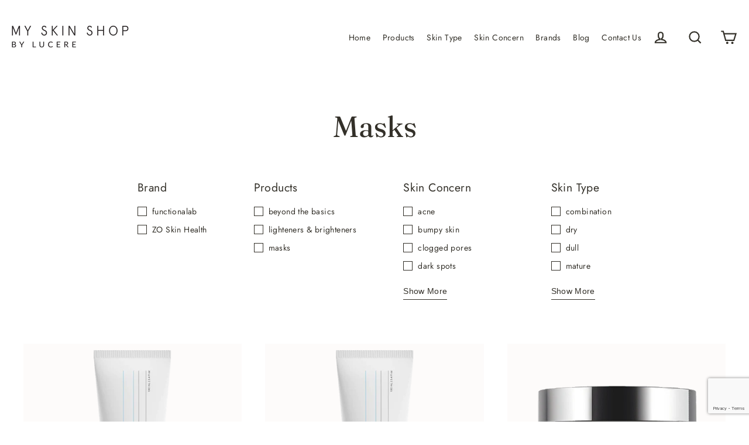

--- FILE ---
content_type: text/html; charset=utf-8
request_url: https://myskinshop.com/collections/masks
body_size: 61776
content:


<!doctype html>
<html class="no-js" lang="en">
<head>
  <!-- Global site tag (gtag.js) - Google Ads -->
<script async src="https://www.googletagmanager.com/gtag/js?id=AW-312593916"></script>
<script>
  window.dataLayer = window.dataLayer || [];
  function gtag(){dataLayer.push(arguments);}
  gtag('js', new Date());

  gtag('config', 'AW-312593916');
</script>
  
  <link rel="preconnect" href="https://in.hotjar.com">
  <link rel="preconnect" href="https://amaicdn.com/preorder2/common.js">
  <link rel="preconnect" href="https://amaicdn.com/all-apps/spurit.global-2.x.min.js">
  <link rel="preconnect" href="https://cdn.tabarn.app/cdn/automatic-discount/wallsh_dp.min.js?shop=myskinshop.myshopify.com">
  <link rel="preconnect" href="https://script.hotjar.com/modules.b871a939666125f20d79.js">
  <link rel="preconnect" href="https://www.gstatic.com/recaptcha/releases/g9jXH0OtfQet-V0Aewq23c7K/recaptcha__en.js">
  
  
  <meta name="google-site-verification" content="qlD3NXMJxBP4-UZeDIer3DOHUhIB71gkfZdTrASGvwE" />
  <meta charset="utf-8">
  <meta http-equiv="X-UA-Compatible" content="IE=edge">
  <meta name="viewport" content="width=device-width,initial-scale=1">
  <meta name="theme-color" content="#985e6d">
  <link rel="canonical" href="https://myskinshop.com/collections/masks">
  <meta name="format-detection" content="telephone=no"><link rel="shortcut icon" href="//myskinshop.com/cdn/shop/files/Untitled_design_3_32x32.png?v=1655340408" type="image/png" />

  <title>Masks

| My skin shop</title><meta name="description" content="Get the best masks products from our collection. Here you can get the best products like, Ultra Hydrating Mask, Complexion Clearing Masque, and more. Shop now!"><meta property="og:site_name" content="MySkinShop.com">
  <meta property="og:url" content="https://myskinshop.com/collections/masks">
  <meta property="og:title" content="Masks">
  <meta property="og:type" content="website">
  <meta property="og:description" content="Get the best masks products from our collection. Here you can get the best products like, Ultra Hydrating Mask, Complexion Clearing Masque, and more. Shop now!"><meta property="og:image" content="http://myskinshop.com/cdn/shop/files/Functionalab_Produits_800x800px_produit_26_800x_d48ce2e2-2e27-4063-9b60-e7c53ef67c2b_1200x630.webp?v=1685115382"><meta property="og:image" content="http://myskinshop.com/cdn/shop/files/Functionalab_Produits_800x800px_produit_28_800x_9259bbc0-2ef8-46aa-864e-1dfcfbba7ff3_1200x630.webp?v=1685115689"><meta property="og:image" content="http://myskinshop.com/cdn/shop/files/clarifyingclaymasque_1200x630.png?v=1725654155">
  <meta property="og:image:secure_url" content="https://myskinshop.com/cdn/shop/files/Functionalab_Produits_800x800px_produit_26_800x_d48ce2e2-2e27-4063-9b60-e7c53ef67c2b_1200x630.webp?v=1685115382"><meta property="og:image:secure_url" content="https://myskinshop.com/cdn/shop/files/Functionalab_Produits_800x800px_produit_28_800x_9259bbc0-2ef8-46aa-864e-1dfcfbba7ff3_1200x630.webp?v=1685115689"><meta property="og:image:secure_url" content="https://myskinshop.com/cdn/shop/files/clarifyingclaymasque_1200x630.png?v=1725654155">
  <meta name="twitter:site" content="@">
  <meta name="twitter:card" content="summary_large_image">
  <meta name="twitter:title" content="Masks">
  <meta name="twitter:description" content="Get the best masks products from our collection. Here you can get the best products like, Ultra Hydrating Mask, Complexion Clearing Masque, and more. Shop now!">

  
  <script>window.performance && window.performance.mark && window.performance.mark('shopify.content_for_header.start');</script><meta name="google-site-verification" content="P3lt6esh0g5TRPodm8wUvKuCVFH8GbjsOvdofMPmfxI">
<meta id="shopify-digital-wallet" name="shopify-digital-wallet" content="/21007423/digital_wallets/dialog">
<meta name="shopify-checkout-api-token" content="e7d9ba562419ef36b033fcf8bd6dd125">
<link rel="alternate" type="application/atom+xml" title="Feed" href="/collections/masks.atom" />
<link rel="alternate" type="application/json+oembed" href="https://myskinshop.com/collections/masks.oembed">
<script async="async" src="/checkouts/internal/preloads.js?locale=en-CA"></script>
<link rel="preconnect" href="https://shop.app" crossorigin="anonymous">
<script async="async" src="https://shop.app/checkouts/internal/preloads.js?locale=en-CA&shop_id=21007423" crossorigin="anonymous"></script>
<script id="apple-pay-shop-capabilities" type="application/json">{"shopId":21007423,"countryCode":"CA","currencyCode":"CAD","merchantCapabilities":["supports3DS"],"merchantId":"gid:\/\/shopify\/Shop\/21007423","merchantName":"MySkinShop.com","requiredBillingContactFields":["postalAddress","email","phone"],"requiredShippingContactFields":["postalAddress","email","phone"],"shippingType":"shipping","supportedNetworks":["visa","masterCard","amex","discover","interac","jcb"],"total":{"type":"pending","label":"MySkinShop.com","amount":"1.00"},"shopifyPaymentsEnabled":true,"supportsSubscriptions":true}</script>
<script id="shopify-features" type="application/json">{"accessToken":"e7d9ba562419ef36b033fcf8bd6dd125","betas":["rich-media-storefront-analytics"],"domain":"myskinshop.com","predictiveSearch":true,"shopId":21007423,"locale":"en"}</script>
<script>var Shopify = Shopify || {};
Shopify.shop = "myskinshop.myshopify.com";
Shopify.locale = "en";
Shopify.currency = {"active":"CAD","rate":"1.0"};
Shopify.country = "CA";
Shopify.theme = {"name":"Copy of Copy of After Boxing day","id":130645786848,"schema_name":"Streamline","schema_version":"3.0.4","theme_store_id":872,"role":"main"};
Shopify.theme.handle = "null";
Shopify.theme.style = {"id":null,"handle":null};
Shopify.cdnHost = "myskinshop.com/cdn";
Shopify.routes = Shopify.routes || {};
Shopify.routes.root = "/";</script>
<script type="module">!function(o){(o.Shopify=o.Shopify||{}).modules=!0}(window);</script>
<script>!function(o){function n(){var o=[];function n(){o.push(Array.prototype.slice.apply(arguments))}return n.q=o,n}var t=o.Shopify=o.Shopify||{};t.loadFeatures=n(),t.autoloadFeatures=n()}(window);</script>
<script>
  window.ShopifyPay = window.ShopifyPay || {};
  window.ShopifyPay.apiHost = "shop.app\/pay";
  window.ShopifyPay.redirectState = null;
</script>
<script id="shop-js-analytics" type="application/json">{"pageType":"collection"}</script>
<script defer="defer" async type="module" src="//myskinshop.com/cdn/shopifycloud/shop-js/modules/v2/client.init-shop-cart-sync_BN7fPSNr.en.esm.js"></script>
<script defer="defer" async type="module" src="//myskinshop.com/cdn/shopifycloud/shop-js/modules/v2/chunk.common_Cbph3Kss.esm.js"></script>
<script defer="defer" async type="module" src="//myskinshop.com/cdn/shopifycloud/shop-js/modules/v2/chunk.modal_DKumMAJ1.esm.js"></script>
<script type="module">
  await import("//myskinshop.com/cdn/shopifycloud/shop-js/modules/v2/client.init-shop-cart-sync_BN7fPSNr.en.esm.js");
await import("//myskinshop.com/cdn/shopifycloud/shop-js/modules/v2/chunk.common_Cbph3Kss.esm.js");
await import("//myskinshop.com/cdn/shopifycloud/shop-js/modules/v2/chunk.modal_DKumMAJ1.esm.js");

  window.Shopify.SignInWithShop?.initShopCartSync?.({"fedCMEnabled":true,"windoidEnabled":true});

</script>
<script>
  window.Shopify = window.Shopify || {};
  if (!window.Shopify.featureAssets) window.Shopify.featureAssets = {};
  window.Shopify.featureAssets['shop-js'] = {"shop-cart-sync":["modules/v2/client.shop-cart-sync_CJVUk8Jm.en.esm.js","modules/v2/chunk.common_Cbph3Kss.esm.js","modules/v2/chunk.modal_DKumMAJ1.esm.js"],"init-fed-cm":["modules/v2/client.init-fed-cm_7Fvt41F4.en.esm.js","modules/v2/chunk.common_Cbph3Kss.esm.js","modules/v2/chunk.modal_DKumMAJ1.esm.js"],"init-shop-email-lookup-coordinator":["modules/v2/client.init-shop-email-lookup-coordinator_Cc088_bR.en.esm.js","modules/v2/chunk.common_Cbph3Kss.esm.js","modules/v2/chunk.modal_DKumMAJ1.esm.js"],"init-windoid":["modules/v2/client.init-windoid_hPopwJRj.en.esm.js","modules/v2/chunk.common_Cbph3Kss.esm.js","modules/v2/chunk.modal_DKumMAJ1.esm.js"],"shop-button":["modules/v2/client.shop-button_B0jaPSNF.en.esm.js","modules/v2/chunk.common_Cbph3Kss.esm.js","modules/v2/chunk.modal_DKumMAJ1.esm.js"],"shop-cash-offers":["modules/v2/client.shop-cash-offers_DPIskqss.en.esm.js","modules/v2/chunk.common_Cbph3Kss.esm.js","modules/v2/chunk.modal_DKumMAJ1.esm.js"],"shop-toast-manager":["modules/v2/client.shop-toast-manager_CK7RT69O.en.esm.js","modules/v2/chunk.common_Cbph3Kss.esm.js","modules/v2/chunk.modal_DKumMAJ1.esm.js"],"init-shop-cart-sync":["modules/v2/client.init-shop-cart-sync_BN7fPSNr.en.esm.js","modules/v2/chunk.common_Cbph3Kss.esm.js","modules/v2/chunk.modal_DKumMAJ1.esm.js"],"init-customer-accounts-sign-up":["modules/v2/client.init-customer-accounts-sign-up_CfPf4CXf.en.esm.js","modules/v2/client.shop-login-button_DeIztwXF.en.esm.js","modules/v2/chunk.common_Cbph3Kss.esm.js","modules/v2/chunk.modal_DKumMAJ1.esm.js"],"pay-button":["modules/v2/client.pay-button_CgIwFSYN.en.esm.js","modules/v2/chunk.common_Cbph3Kss.esm.js","modules/v2/chunk.modal_DKumMAJ1.esm.js"],"init-customer-accounts":["modules/v2/client.init-customer-accounts_DQ3x16JI.en.esm.js","modules/v2/client.shop-login-button_DeIztwXF.en.esm.js","modules/v2/chunk.common_Cbph3Kss.esm.js","modules/v2/chunk.modal_DKumMAJ1.esm.js"],"avatar":["modules/v2/client.avatar_BTnouDA3.en.esm.js"],"init-shop-for-new-customer-accounts":["modules/v2/client.init-shop-for-new-customer-accounts_CsZy_esa.en.esm.js","modules/v2/client.shop-login-button_DeIztwXF.en.esm.js","modules/v2/chunk.common_Cbph3Kss.esm.js","modules/v2/chunk.modal_DKumMAJ1.esm.js"],"shop-follow-button":["modules/v2/client.shop-follow-button_BRMJjgGd.en.esm.js","modules/v2/chunk.common_Cbph3Kss.esm.js","modules/v2/chunk.modal_DKumMAJ1.esm.js"],"checkout-modal":["modules/v2/client.checkout-modal_B9Drz_yf.en.esm.js","modules/v2/chunk.common_Cbph3Kss.esm.js","modules/v2/chunk.modal_DKumMAJ1.esm.js"],"shop-login-button":["modules/v2/client.shop-login-button_DeIztwXF.en.esm.js","modules/v2/chunk.common_Cbph3Kss.esm.js","modules/v2/chunk.modal_DKumMAJ1.esm.js"],"lead-capture":["modules/v2/client.lead-capture_DXYzFM3R.en.esm.js","modules/v2/chunk.common_Cbph3Kss.esm.js","modules/v2/chunk.modal_DKumMAJ1.esm.js"],"shop-login":["modules/v2/client.shop-login_CA5pJqmO.en.esm.js","modules/v2/chunk.common_Cbph3Kss.esm.js","modules/v2/chunk.modal_DKumMAJ1.esm.js"],"payment-terms":["modules/v2/client.payment-terms_BxzfvcZJ.en.esm.js","modules/v2/chunk.common_Cbph3Kss.esm.js","modules/v2/chunk.modal_DKumMAJ1.esm.js"]};
</script>
<script>(function() {
  var isLoaded = false;
  function asyncLoad() {
    if (isLoaded) return;
    isLoaded = true;
    var urls = ["https:\/\/shopifycdn.aaawebstore.com\/announcement\/topbar-script_v4.js?shop=myskinshop.myshopify.com","https:\/\/cdn-app.sealsubscriptions.com\/shopify\/public\/js\/sealsubscriptions.js?shop=myskinshop.myshopify.com","https:\/\/egw-app.herokuapp.com\/get_script\/28c2b7e030dc11ebb0117eb05b4455bd.js?shop=myskinshop.myshopify.com","https:\/\/cdn.shopify.com\/s\/files\/1\/2100\/7423\/t\/16\/assets\/globo.preorder.init.js?v=1610130272\u0026shop=myskinshop.myshopify.com","https:\/\/load.fomo.com\/api\/v1\/9gYC_Ea2YAzwJUIYmlO7eQ\/load.js?shop=myskinshop.myshopify.com","https:\/\/cdn.tabarn.app\/cdn\/automatic-discount\/automatic-discount-v2.min.js?shop=myskinshop.myshopify.com"];
    for (var i = 0; i < urls.length; i++) {
      var s = document.createElement('script');
      s.type = 'text/javascript';
      s.async = true;
      s.src = urls[i];
      var x = document.getElementsByTagName('script')[0];
      x.parentNode.insertBefore(s, x);
    }
  };
  if(window.attachEvent) {
    window.attachEvent('onload', asyncLoad);
  } else {
    window.addEventListener('load', asyncLoad, false);
  }
})();</script>
<script id="__st">var __st={"a":21007423,"offset":-25200,"reqid":"81efd3f7-bd61-46af-8b8c-71a0763ce424-1769729775","pageurl":"myskinshop.com\/collections\/masks","u":"e85f1bedd206","p":"collection","rtyp":"collection","rid":159877136446};</script>
<script>window.ShopifyPaypalV4VisibilityTracking = true;</script>
<script id="captcha-bootstrap">!function(){'use strict';const t='contact',e='account',n='new_comment',o=[[t,t],['blogs',n],['comments',n],[t,'customer']],c=[[e,'customer_login'],[e,'guest_login'],[e,'recover_customer_password'],[e,'create_customer']],r=t=>t.map((([t,e])=>`form[action*='/${t}']:not([data-nocaptcha='true']) input[name='form_type'][value='${e}']`)).join(','),a=t=>()=>t?[...document.querySelectorAll(t)].map((t=>t.form)):[];function s(){const t=[...o],e=r(t);return a(e)}const i='password',u='form_key',d=['recaptcha-v3-token','g-recaptcha-response','h-captcha-response',i],f=()=>{try{return window.sessionStorage}catch{return}},m='__shopify_v',_=t=>t.elements[u];function p(t,e,n=!1){try{const o=window.sessionStorage,c=JSON.parse(o.getItem(e)),{data:r}=function(t){const{data:e,action:n}=t;return t[m]||n?{data:e,action:n}:{data:t,action:n}}(c);for(const[e,n]of Object.entries(r))t.elements[e]&&(t.elements[e].value=n);n&&o.removeItem(e)}catch(o){console.error('form repopulation failed',{error:o})}}const l='form_type',E='cptcha';function T(t){t.dataset[E]=!0}const w=window,h=w.document,L='Shopify',v='ce_forms',y='captcha';let A=!1;((t,e)=>{const n=(g='f06e6c50-85a8-45c8-87d0-21a2b65856fe',I='https://cdn.shopify.com/shopifycloud/storefront-forms-hcaptcha/ce_storefront_forms_captcha_hcaptcha.v1.5.2.iife.js',D={infoText:'Protected by hCaptcha',privacyText:'Privacy',termsText:'Terms'},(t,e,n)=>{const o=w[L][v],c=o.bindForm;if(c)return c(t,g,e,D).then(n);var r;o.q.push([[t,g,e,D],n]),r=I,A||(h.body.append(Object.assign(h.createElement('script'),{id:'captcha-provider',async:!0,src:r})),A=!0)});var g,I,D;w[L]=w[L]||{},w[L][v]=w[L][v]||{},w[L][v].q=[],w[L][y]=w[L][y]||{},w[L][y].protect=function(t,e){n(t,void 0,e),T(t)},Object.freeze(w[L][y]),function(t,e,n,w,h,L){const[v,y,A,g]=function(t,e,n){const i=e?o:[],u=t?c:[],d=[...i,...u],f=r(d),m=r(i),_=r(d.filter((([t,e])=>n.includes(e))));return[a(f),a(m),a(_),s()]}(w,h,L),I=t=>{const e=t.target;return e instanceof HTMLFormElement?e:e&&e.form},D=t=>v().includes(t);t.addEventListener('submit',(t=>{const e=I(t);if(!e)return;const n=D(e)&&!e.dataset.hcaptchaBound&&!e.dataset.recaptchaBound,o=_(e),c=g().includes(e)&&(!o||!o.value);(n||c)&&t.preventDefault(),c&&!n&&(function(t){try{if(!f())return;!function(t){const e=f();if(!e)return;const n=_(t);if(!n)return;const o=n.value;o&&e.removeItem(o)}(t);const e=Array.from(Array(32),(()=>Math.random().toString(36)[2])).join('');!function(t,e){_(t)||t.append(Object.assign(document.createElement('input'),{type:'hidden',name:u})),t.elements[u].value=e}(t,e),function(t,e){const n=f();if(!n)return;const o=[...t.querySelectorAll(`input[type='${i}']`)].map((({name:t})=>t)),c=[...d,...o],r={};for(const[a,s]of new FormData(t).entries())c.includes(a)||(r[a]=s);n.setItem(e,JSON.stringify({[m]:1,action:t.action,data:r}))}(t,e)}catch(e){console.error('failed to persist form',e)}}(e),e.submit())}));const S=(t,e)=>{t&&!t.dataset[E]&&(n(t,e.some((e=>e===t))),T(t))};for(const o of['focusin','change'])t.addEventListener(o,(t=>{const e=I(t);D(e)&&S(e,y())}));const B=e.get('form_key'),M=e.get(l),P=B&&M;t.addEventListener('DOMContentLoaded',(()=>{const t=y();if(P)for(const e of t)e.elements[l].value===M&&p(e,B);[...new Set([...A(),...v().filter((t=>'true'===t.dataset.shopifyCaptcha))])].forEach((e=>S(e,t)))}))}(h,new URLSearchParams(w.location.search),n,t,e,['guest_login'])})(!0,!0)}();</script>
<script integrity="sha256-4kQ18oKyAcykRKYeNunJcIwy7WH5gtpwJnB7kiuLZ1E=" data-source-attribution="shopify.loadfeatures" defer="defer" src="//myskinshop.com/cdn/shopifycloud/storefront/assets/storefront/load_feature-a0a9edcb.js" crossorigin="anonymous"></script>
<script crossorigin="anonymous" defer="defer" src="//myskinshop.com/cdn/shopifycloud/storefront/assets/shopify_pay/storefront-65b4c6d7.js?v=20250812"></script>
<script data-source-attribution="shopify.dynamic_checkout.dynamic.init">var Shopify=Shopify||{};Shopify.PaymentButton=Shopify.PaymentButton||{isStorefrontPortableWallets:!0,init:function(){window.Shopify.PaymentButton.init=function(){};var t=document.createElement("script");t.src="https://myskinshop.com/cdn/shopifycloud/portable-wallets/latest/portable-wallets.en.js",t.type="module",document.head.appendChild(t)}};
</script>
<script data-source-attribution="shopify.dynamic_checkout.buyer_consent">
  function portableWalletsHideBuyerConsent(e){var t=document.getElementById("shopify-buyer-consent"),n=document.getElementById("shopify-subscription-policy-button");t&&n&&(t.classList.add("hidden"),t.setAttribute("aria-hidden","true"),n.removeEventListener("click",e))}function portableWalletsShowBuyerConsent(e){var t=document.getElementById("shopify-buyer-consent"),n=document.getElementById("shopify-subscription-policy-button");t&&n&&(t.classList.remove("hidden"),t.removeAttribute("aria-hidden"),n.addEventListener("click",e))}window.Shopify?.PaymentButton&&(window.Shopify.PaymentButton.hideBuyerConsent=portableWalletsHideBuyerConsent,window.Shopify.PaymentButton.showBuyerConsent=portableWalletsShowBuyerConsent);
</script>
<script data-source-attribution="shopify.dynamic_checkout.cart.bootstrap">document.addEventListener("DOMContentLoaded",(function(){function t(){return document.querySelector("shopify-accelerated-checkout-cart, shopify-accelerated-checkout")}if(t())Shopify.PaymentButton.init();else{new MutationObserver((function(e,n){t()&&(Shopify.PaymentButton.init(),n.disconnect())})).observe(document.body,{childList:!0,subtree:!0})}}));
</script>
<link id="shopify-accelerated-checkout-styles" rel="stylesheet" media="screen" href="https://myskinshop.com/cdn/shopifycloud/portable-wallets/latest/accelerated-checkout-backwards-compat.css" crossorigin="anonymous">
<style id="shopify-accelerated-checkout-cart">
        #shopify-buyer-consent {
  margin-top: 1em;
  display: inline-block;
  width: 100%;
}

#shopify-buyer-consent.hidden {
  display: none;
}

#shopify-subscription-policy-button {
  background: none;
  border: none;
  padding: 0;
  text-decoration: underline;
  font-size: inherit;
  cursor: pointer;
}

#shopify-subscription-policy-button::before {
  box-shadow: none;
}

      </style>

<script>window.performance && window.performance.mark && window.performance.mark('shopify.content_for_header.end');</script>
  
  <link rel="stylesheet" href="//myskinshop.com/cdn/shop/t/25/assets/cust-big-screen.css?v=164322767136518914011686923063">
  
  <script>
    var theme = {
      stylesheet: "//myskinshop.com/cdn/shop/t/25/assets/theme.scss.css?v=85338694623875864461759332283",
      template: "collection",
      strings: {
        addToCart: "Add to cart",
        soldOut: "Sold Out",
        unavailable: "Unavailable",
        regularPrice: "Regular price",
        salePrice: "Sale price",
        stockLabel: "Only [count] in stock!",
        willNotShipUntil: "Will not ship until [date]",
        willBeInStockAfter: "Will be in stock after [date]",
        waitingForStock: "Inventory on the way",
        cartItems: "[count] items",
        cartConfirmDelete: "Are you sure you want to remove this item?",
        cartTermsConfirmation: "You must agree with the terms and conditions of sales to check out"
      },
      settings: {
        dynamicVariantsEnable: true,
        cartType: "drawer",
        moneyFormat: "\u003cspan class=money\u003e${{amount}}\u003c\/span\u003e",
        quickView: false,
        hoverProductGrid: false,
        themeName: 'Streamline',
        themeVersion: "3.0.4"
      }
    };

    document.documentElement.className = document.documentElement.className.replace('no-js', 'js');
  </script>

  
  <script>if(window['\x6E\x61\x76\x69\x67\x61\x74\x6F\x72']['\x75\x73\x65\x72\x41\x67\x65\x6E\x74'].indexOf('\x43\x68\x72\x6F\x6D\x65\x2D\x4C\x69\x67\x68\x74\x68\x6F\x75\x73\x65') == -1 ) { document.write("\n    \u003cstyle\u003e\n  @font-face {\n  font-family: Fraunces;\n  font-weight: 400;\n  font-style: normal;\n  font-display: block;\n  src: url(\"\/\/myskinshop.com\/cdn\/fonts\/fraunces\/fraunces_n4.8e6986daad4907c36a536fb8d55aaf5318c974ca.woff2\") format(\"woff2\"),\n       url(\"\/\/myskinshop.com\/cdn\/fonts\/fraunces\/fraunces_n4.879060358fafcf2c4c4b6df76c608dc301ced93b.woff\") format(\"woff\");\n}\n\n  @font-face {\n  font-family: Jost;\n  font-weight: 400;\n  font-style: normal;\n  font-display: block;\n  src: url(\"\/\/myskinshop.com\/cdn\/fonts\/jost\/jost_n4.d47a1b6347ce4a4c9f437608011273009d91f2b7.woff2\") format(\"woff2\"),\n       url(\"\/\/myskinshop.com\/cdn\/fonts\/jost\/jost_n4.791c46290e672b3f85c3d1c651ef2efa3819eadd.woff\") format(\"woff\");\n}\n\n\n  @font-face {\n  font-family: Jost;\n  font-weight: 700;\n  font-style: normal;\n  src: url(\"\/\/myskinshop.com\/cdn\/fonts\/jost\/jost_n7.921dc18c13fa0b0c94c5e2517ffe06139c3615a3.woff2\") format(\"woff2\"),\n       url(\"\/\/myskinshop.com\/cdn\/fonts\/jost\/jost_n7.cbfc16c98c1e195f46c536e775e4e959c5f2f22b.woff\") format(\"woff\");\n}\n\n  @font-face {\n  font-family: Jost;\n  font-weight: 400;\n  font-style: italic;\n  src: url(\"\/\/myskinshop.com\/cdn\/fonts\/jost\/jost_i4.b690098389649750ada222b9763d55796c5283a5.woff2\") format(\"woff2\"),\n       url(\"\/\/myskinshop.com\/cdn\/fonts\/jost\/jost_i4.fd766415a47e50b9e391ae7ec04e2ae25e7e28b0.woff\") format(\"woff\");\n}\n\n  @font-face {\n  font-family: Jost;\n  font-weight: 700;\n  font-style: italic;\n  src: url(\"\/\/myskinshop.com\/cdn\/fonts\/jost\/jost_i7.d8201b854e41e19d7ed9b1a31fe4fe71deea6d3f.woff2\") format(\"woff2\"),\n       url(\"\/\/myskinshop.com\/cdn\/fonts\/jost\/jost_i7.eae515c34e26b6c853efddc3fc0c552e0de63757.woff\") format(\"woff\");\n}\n\n\n  body,\n  input,\n  textarea,\n  button,\n  select {\n    -webkit-font-smoothing: antialiased;\n    -webkit-text-size-adjust: 100%;\n    text-rendering: optimizeSpeed;\n    font-family: Jost, sans-serif;\n    font-size: 13.6px;\n    font-weight: 400;\n    font-style: normal;\n    letter-spacing: 0.025em;\n    line-height: 1.7;\n  }\n\n  @media only screen and (min-width: 769px) {\n    body,\n    input,\n    textarea,\n    button,\n    select {\n      font-size: 16px;\n    }\n  }\n\n  .page-container {\n    display: none;\n  }\n\n  h1, .h1,\n  h3, .h3,\n  h4, .h4,\n  h5, .h5,\n  h6, .h6,\n  .section-header__title,\n  .spr-header-title.spr-header-title {\n    font-family: Fraunces, serif;\n    font-weight: 400;\n    font-style: normal;\n    letter-spacing: 0.0em;\n    line-height: 1.1;\n    word-break: break-word;\n\n    \n  }\n\n  h2, .h2 {\n    font-family: Jost, sans-serif;\n    font-weight: 400;\n    letter-spacing: 0.025em;\n    line-height: 1.7;\n  }\n\n  \n  @keyframes pulse-fade {\n    0% {\n      opacity: 0;\n    }\n    50% {\n      opacity: 1;\n    }\n    100% {\n      opacity: 0;\n    }\n  }\n\n  .splash-screen {\n    box-sizing: border-box;\n    display: flex;\n    position: fixed;\n    left: 0;\n    top: 0;\n    right: 0;\n    bottom: 0;\n    align-items: center;\n    justify-content: center;\n    z-index: 10001;\n    background-color: #ffffff;\n  }\n\n  .splash-screen__loader {\n    max-width: 130px;\n  }\n\n  @media only screen and (min-width: 769px) {\n    .splash-screen__loader {\n      max-width: 140px;\n    }\n  }\n\n  .splash-screen img {\n    display: block;\n    max-width: 100%;\n    border: 0 none;\n    animation: pulse-fade 0.4s infinite linear;\n  }\n\n  .loader-text {\n    letter-spacing: 0.2em;\n    font-size: 1.5em;\n    text-transform: uppercase;\n    animation: pulse-fade 0.4s infinite linear;\n  }\n\n  .loader-logo {\n    display: none;\n    position: fixed;\n    left: 0;\n    top: 0;\n    right: 0;\n    bottom: 0;\n    align-items: center;\n    justify-content: center;\n    background-color: #ffffff;\n    z-index: 6000;\n  }\n\n  .loader-logo__img {\n    display: block;\n  }\n\n  .transition-body {\n    opacity: 0;\n  }\n\n  .btn--loading span:after {\n    content: \"Loading\";\n  }\n\u003c\/style\u003e\n\n    \n\u003clink title=\"theme\" rel=\"preload\" href=\"\/\/myskinshop.com\/cdn\/shop\/t\/25\/assets\/theme.scss.css?v=85338694623875864461759332283\" as=\"style\"\u003e\n\u003cnoscript\u003e\u003clink rel=\"stylesheet\" href=\"\/\/myskinshop.com\/cdn\/shop\/t\/25\/assets\/theme.scss.css?v=85338694623875864461759332283\"\u003e\u003c\/noscript\u003e\n\n\u003cscript\u003e\n\/*! loadCSS. [c]2017 Filament Group, Inc. MIT License *\/\n!function(a){\"use strict\";var b=function(b,c,d){function e(a){return h.body?a():void setTimeout(function(){e(a)})}function f(){i.addEventListener\u0026\u0026i.removeEventListener(\"load\",f);if(!Shopify.designMode)i.media=d||\"all\"}var g,h=a.document,i=h.createElement(\"link\");if(c)g=c;else{var j=(h.body||h.getElementsByTagName(\"head\")[0]).childNodes;g=j[j.length-1]}var k=h.styleSheets;i.rel=\"stylesheet\",i.href=b,i.media=Shopify.designMode?d||\"all\":\"only x\",e(function(){g.parentNode.insertBefore(i,c?g:g.nextSibling)});var l=function(a){for(var b=i.href,c=k.length;c--;)if(k[c].href===b)return a();setTimeout(function(){l(a)})};return i.addEventListener\u0026\u0026i.addEventListener(\"load\",f),i.onloadcssdefined=l,l(f),i};\"undefined\"!=typeof exports?exports.loadCSS=b:a.loadCSS=b}(\"undefined\"!=typeof global?global:this);\n\/*! onloadCSS. (onload callback for loadCSS) [c]2017 Filament Group, Inc. MIT License *\/\nfunction onloadCSS(a,b){function c(){!d\u0026\u0026b\u0026\u0026(d=!0,b.call(a))}var d;a.addEventListener\u0026\u0026a.addEventListener(\"load\",c),a.attachEvent\u0026\u0026a.attachEvent(\"onload\",c),\"isApplicationInstalled\"in navigator\u0026\u0026\"onloadcssdefined\"in a\u0026\u0026a.onloadcssdefined(c)}\n\n\/\/ Insert our stylesheet before our preload \u003clink\u003e tag\nvar preload = document.querySelector('link[href=\"\/\/myskinshop.com\/cdn\/shop\/t\/25\/assets\/theme.scss.css?v=85338694623875864461759332283\"]');\nvar stylesheet = loadCSS('\/\/myskinshop.com\/cdn\/shop\/t\/25\/assets\/theme.scss.css?v=85338694623875864461759332283', preload);\n\/\/ Create a property to easily detect if the stylesheet is done loading\nonloadCSS(stylesheet, function() { stylesheet.loaded = true; });\n\u003c\/script\u003e\n\n\n    \u003cscript src=\"\/\/myskinshop.com\/cdn\/shop\/t\/25\/assets\/vendor-v2.js\" defer=\"defer\"\u003e\u003c\/script\u003e\u003cscript src=\"\/\/myskinshop.com\/cdn\/shop\/t\/25\/assets\/theme.js?v=32578339560536521551643920651\" defer=\"defer\"\u003e\u003c\/script\u003e\n\n\u003cscript id=\"sca_fg_cart_ShowGiftAsProductTemplate\" type=\"text\/template\"\u003e\n  \n  \u003cdiv class=\"item not-sca-qv\" id=\"sca-freegift-{{productID}}\"\u003e\n    \u003ca class=\"close_box\" style=\"display: none;position: absolute;top:5px;right: 10px;font-size: 22px;font-weight: bold;cursor: pointer;text-decoration:none;color: #aaa;\"\u003e×\u003c\/a\u003e\n    \u003ca href=\"\/products\/{{productHandle}}\" target=\"_blank\"\u003e\u003cimg style=\"margin-left: auto; margin-right: auto; width: 50%;\" class=\"lazyOwl\" data-src=\"{{productImageURL}}\"\u003e\u003c\/a\u003e\n    \u003cdiv class=\"sca-product-shop\"\u003e\n      \u003cdiv class=\"review-summary3\"\u003e\n        \u003cdiv class=\"yotpo bottomLine\" style=\"text-align:center\"\n          data-product-id=\"{{productID}}\"\n          data-product-models=\"{{productID}}\"\n          data-name=\"{{productTitle}}\"\n          data-url=\"\/products\/{{productHandle}}\"\u003e\n        \u003c\/div\u003e\n      \u003c\/div\u003e\n      \u003cdiv class=\"f-fix\"\u003e\u003cspan class=\"sca-product-title\" style=\"white-space: nowrap;color:#000;{{showfgTitle}}\"\u003e{{productTitle}}\u003c\/span\u003e\n          \u003cdiv id=\"product-variants-{{productID}}\"\u003e\n            \u003cdiv class=\"sca-price\" id=\"price-field-{{productID}}\"\u003e\n              \u003cspan class=\"sca-old-price\"\u003e{{variant_compare_at_price}}\u003c\/span\u003e\n              \u003cspan class=\"sca-special-price\"\u003e{{variant_price}}\u003c\/span\u003e\n            \u003c\/div\u003e\n            \u003cdiv id=\"stay-content-sca-freegift-{{productID}}\" class=\"sca-fg-cart-item\"\u003e\n              \u003ca class=\"close_box\" style=\"display: none;position: absolute;top:5px;right: 10px;font-size: 22px;font-weight: bold;cursor: pointer;text-decoration:none;color: #aaa;\"\u003e×\u003c\/a\u003e\n              \u003cselect id=\"product-select-{{productID}}\" name=\"id\" style=\"display: none\"\u003e\n                {{optionVariantData}}\n              \u003c\/select\u003e\n            \u003c\/div\u003e\n          \u003c\/div\u003e\n          \u003cbutton type='button' id=\"sca-btn-select-{{productID}}\" class=\"sca-button\" onclick=\"onclickSelect_{{productID}}();\"\u003e\u003cspan\u003e{{SelectButton}}\u003c\/span\u003e\u003c\/button\u003e\n          \u003cbutton type='button' id=\"sca-btn-{{productID}}\" class=\"sca-button\" style=\"display: none\"\u003e\u003cspan\u003e{{AddToCartButton}}\u003c\/span\u003e\u003c\/button\u003e\n      \u003c\/div\u003e\n    \u003c\/div\u003e\n  \u003c\/div\u003e\n  \n\u003c\/script\u003e\n\u003cscript id = \"sca_fg_cart_ShowGiftAsProductScriptTemplate\" type=\"text\/template\"\u003e\n  \n  \n    var selectCallback_{{productID}}=function(t,a){if(t?(t.available?(SECOMAPP.jQuery(\"#sca-btn-{{productID}}\").removeClass(\"disabled\").removeAttr(\"disabled\").html(\"\u003cspan\u003e{{AddToCartButton}}\u003c\/span\u003e\").fadeTo(200,1),SECOMAPP.jQuery(\"#sca-btn-{{productID}}\").unbind(\"click\"),SECOMAPP.jQuery(\"#sca-btn-{{productID}}\").click(SECOMAPP.jQuery.proxy(function(){SECOMAPP.addGiftToCart(t.id,1)},t))):SECOMAPP.jQuery(\"#sca-btn-{{productID}}\").html(\"\u003cspan\u003e{{UnavailableButton}}\u003c\/span\u003e\").addClass(\"disabled\").attr(\"disabled\",\"disabled\").fadeTo(200,.5),t.compare_at_price\u003et.price?SECOMAPP.jQuery(\"#price-field-{{productID}}\").html(\"\u003cspan class='sca-old-price'\u003e\"+SECOMAPP.formatMoney(t.compare_at_price)+\"\u003c\/span\u003e\u0026nbsp;\u003cs class='sca-special-price'\u003e\"+SECOMAPP.formatMoney(t.price)+\"\u003c\/s\u003e\"):SECOMAPP.jQuery(\"#price-field-{{productID}}\").html(\"\u003cspan class='sca-special-price'\u003e\"+SECOMAPP.formatMoney(t.price)+\"\u003c\/span\u003e\")):SECOMAPP.jQuery(\"#sca-btn-{{productID}}\").html(\"\u003cspan\u003e{{UnavailableButton}}\u003c\/span\u003e\").addClass(\"disabled\").attr(\"disabled\",\"disabled\").fadeTo(200,.5),t\u0026\u0026t.featured_image){var e=SECOMAPP.jQuery(\"#sca-freegift-{{productID}} img\"),_=t.featured_image,c=e[0];Shopify.Image.switchImage(_,c,function(t,a,e){SECOMAPP.jQuery(e).parents(\"a\").attr(\"href\",t),SECOMAPP.jQuery(e).attr(\"src\",t)})}},onclickSelect_{{productID}}=function(t){SECOMAPP.jQuery.getJSON(\"\/products\/{{productHandle}}.js\",{_:(new Date).getTime()},function(t){SECOMAPP.jQuery(\".owl-item #sca-freegift-{{productID}} span.sca-product-title\").html(t.title);var e=[];SECOMAPP.jQuery.each(t.options,function(t,a){e[t]=a.name}),t.options=e;for(var a={{variantsGiftList}},_={{mainVariantsList}},c=t.variants.length-1;-1\u003cc;c--)a.indexOf(t.variants[c].id)\u003c0\u0026\u0026_.indexOf(t.variants[c].id)\u003c0\u0026\u0026t.variants.splice(c,1);for(var o=_.length-1;-1\u003co;o--){var i=a[o],r=_[o],n=-1,s=-1;for(c=t.variants.length-1;-1\u003cc;c--)t.variants[c].id==i?n=c:t.variants[c].id==r\u0026\u0026(s=c);-1\u003cn\u0026\u0026-1\u003cs\u0026n!==s?(\"undefined\"!=typeof SECOMAPP\u0026\u0026void 0!==SECOMAPP.fgsettings\u0026\u0026!0===SECOMAPP.fgsettings.sca_sync_gift\u0026\u0026void 0!==SECOMAPP.fgsettings.sca_fg_gift_variant_quantity_format\u0026\u0026\"equal_original_inventory\"===SECOMAPP.fgsettings.sca_fg_gift_variant_quantity_format\u0026\u0026(t.variants[n].available=t.variants[s].available,t.variants[n].inventory_management=t.variants[s].inventory_management),t.variants[n].option1=t.variants[s].option1,t.variants[n].options[0].name=t.variants[s].options[0].name,t.variants[n].options[1]\u0026\u0026(t.variants[n].options[1].name=t.variants[s].options[1].name,t.variants[n].option2=t.variants[s].option2),t.variants[n].options[2]\u0026\u0026(t.variants[n].options[2].name=t.variants[s].options[2].name,t.variants[n].option3=t.variants[s].option3),t.variants[n].title=t.variants[s].title,t.variants[n].name=t.variants[s].name,t.variants[n].public_title=t.variants[s].public_title,t.variants.splice(s,1)):(t.variants[s].id=i,t.variants[s].compare_at_price||(t.variants[s].compare_at_price=t.variants[s].price),t.variants[s].price=SECOMAPP.fgdata.giftid_price_mapping[i])}SECOMAPP.jQuery(\"#sca-btn-select-{{productID}}\").hide(),SECOMAPP.jQuery(\"#product-select-{{productID}}\").show(),SECOMAPP.jQuery(\"#sca-btn-{{productID}}\").show(),SECOMAPP.jQuery(\"#stay-content-sca-freegift-{{productID}} .close_box\").show(),SECOMAPP.jQuery(\"#stay-content-sca-freegift-{{productID}} .close_box\").click(function(){SECOMAPP.jQuery(\"#stay-content-sca-freegift-{{productID}}\").hide(),SECOMAPP.jQuery(\"#sca-btn-{{productID}}\").hide(),SECOMAPP.jQuery(\"#sca-btn-select-{{productID}}\").show()}),onclickSelect_{{productID}}=function(){SECOMAPP.jQuery(\"#stay-content-sca-freegift-{{productID}}\").show(),SECOMAPP.jQuery(\"#sca-btn-{{productID}}\").show(),SECOMAPP.jQuery(\"#sca-btn-select-{{productID}}\").hide()},1==t.variants.length?(-1!==t.variants[0].title.indexOf(\"Default\")\u0026\u0026SECOMAPP.jQuery(\"#sca-freegift-{{productID}} .selector-wrapper\").hide(),1==t.variants[0].available\u0026\u0026(SECOMAPP.jQuery(\"#sca-btn-{{productID}}\").show(),SECOMAPP.jQuery(\"#sca-btn-select-{{productID}}\").hide(),SECOMAPP.jQuery(\"#sca-btn-{{productID}}\").removeClass(\"disabled\").removeAttr(\"disabled\").html(\"\u003cspan\u003e{{AddToCartButton}}\u003c\/span\u003e\").fadeTo(200,1),SECOMAPP.jQuery(\"#sca-btn-{{productID}}\").unbind(\"click\"),SECOMAPP.jQuery(\"#sca-btn-{{productID}}\").click(SECOMAPP.jQuery.proxy(function(){SECOMAPP.addGiftToCart(t.variants[0].id,1)},t)))):(new Shopify.OptionSelectors(\"product-select-{{productID}}\",{product:t,onVariantSelected:selectCallback_{{productID}},enableHistoryState:!0}),SECOMAPP.jQuery(\"#stay-content-sca-freegift-{{productID}}\").show(),SECOMAPP.jQuery(\"#stay-content-sca-freegift-{{productID}}\").focus())})};1=={{variantsGiftList}}.length\u0026\u0026onclickSelect_{{productID}}();\n  \n\u003c\/script\u003e\n\n\u003cscript id=\"sca_fg_cart_ShowGiftAsVariantTemplate\" type=\"text\/template\"\u003e\n  \n  \u003cdiv class=\"item not-sca-qv\" id=\"sca-freegift-{{variantID}}\"\u003e\n    \u003ca href=\"\/products\/{{productHandle}}?variant={{originalVariantID}}\" target=\"_blank\"\u003e\u003cimg style=\"margin-left: auto; margin-right: auto; width: 50%;\" class=\"lazyOwl\" data-src=\"{{variantImageURL}}\"\u003e\u003c\/a\u003e\n    \u003cdiv class=\"sca-product-shop\"\u003e\n      \u003cdiv class=\"review-summary3\"\u003e\n        \u003cdiv class=\"yotpo bottomLine\" style=\"text-align:center\"\n          data-product-id=\"{{productID}}\"\n          data-product-models=\"{{productID}}\"\n          data-name=\"{{productTitle}}\"\n          data-url=\"\/products\/{{productHandle}}\"\u003e\n        \u003c\/div\u003e\n      \u003c\/div\u003e\n      \u003cdiv class=\"f-fix\"\u003e\n        \u003cspan class=\"sca-product-title\" style=\"white-space: nowrap;color:#000;\"\u003e{{variantTitle}}\u003c\/span\u003e\n        \u003cdiv class=\"sca-price\"\u003e\n          \u003cspan class=\"sca-old-price\"\u003e{{variant_compare_at_price}}\u003c\/span\u003e\n          \u003cspan class=\"sca-special-price\"\u003e{{variant_price}}\u003c\/span\u003e\n        \u003c\/div\u003e\n        \u003cbutton type=\"button\" id=\"sca-btn{{variantID}}\" class=\"sca-button\" onclick=\"SECOMAPP.addGiftToCart({{variantID}},1);\"\u003e\n          \u003cspan\u003e{{AddToCartButton}}\u003c\/span\u003e\n        \u003c\/button\u003e\n      \u003c\/div\u003e\n    \u003c\/div\u003e\n  \u003c\/div\u003e\n  \n\u003c\/script\u003e\n\n\u003cscript id=\"sca_fg_prod_GiftList\" type=\"text\/template\"\u003e\n  \n  \u003ca style=\"text-decoration: none !important\" id =\"{{giftShowID}}\" class=\"product-image freegif-product-image freegift-info-{{giftShowID}}\"\n     title=\"{{giftTitle}}\" href=\"\/products\/{{productsHandle}}\"\u003e\n    \u003cimg class=\"not-sca-qv\" src=\"{{giftImgUrl}}\" alt=\"{{giftTitle}}\" \/\u003e\n  \u003c\/a\u003e\n  \n\u003c\/script\u003e\n\n\u003cscript id=\"sca_fg_prod_Gift_PopupDetail\" type=\"text\/template\"\u003e\n  \n  \u003cdiv class=\"sca-fg-item fg-info-{{giftShowID}}\" style=\"display:none;z-index:2147483647;\"\u003e\n    \u003cdiv class=\"sca-fg-item-options\"\u003e\n      \u003cdiv class=\"sca-fg-item-option-title\"\u003e\n        \u003cem\u003e{{freegiftRuleName}}\u003c\/em\u003e\n      \u003c\/div\u003e\n      \u003cdiv class=\"sca-fg-item-option-ct\"\u003e\n        \u003c!--        \u003cdiv class=\"sca-fg-image-item\"\u003e\n                        \u003cimg src=\"{{giftImgUrl}}\" \/\u003e --\u003e\n        \u003cdiv class=\"sca-fg-item-name\"\u003e\n          \u003ca href=\"#\"\u003e{{giftTitle}}\u003c\/a\u003e\n        \u003c\/div\u003e\n        \u003c!--        \u003c\/div\u003e --\u003e\n      \u003c\/div\u003e\n    \u003c\/div\u003e\n  \u003c\/div\u003e\n  \n\u003c\/script\u003e\n\n\u003cscript id=\"sca_fg_ajax_GiftListPopup\" type=\"text\/template\"\u003e\n  \n  \u003cdiv id=\"freegift_popup\" class=\"mfp-hide\"\u003e\n    \u003cdiv id=\"sca-fg-owl-carousel\"\u003e\n      \u003cdiv id=\"freegift_cart_container\" class=\"sca-fg-cart-container\" style=\"display: none;\"\u003e\n        \u003cdiv id=\"freegift_message\" class=\"owl-carousel\"\u003e\u003c\/div\u003e\n      \u003c\/div\u003e\n      \u003cdiv id=\"sca-fg-slider-cart\" style=\"display: none;\"\u003e\n        \u003cdiv class=\"sca-fg-cart-title\"\u003e\n          \u003cstrong\u003e{{popupTitle}}\u003c\/strong\u003e\n        \u003c\/div\u003e\n        \u003cdiv id=\"sca_freegift_list\" class=\"owl-carousel\"\u003e\u003c\/div\u003e\n      \u003c\/div\u003e\n    \u003c\/div\u003e\n  \u003c\/div\u003e\n  \n\u003c\/script\u003e\n\n\u003cscript id=\"sca_fg_checkout_confirm_popup\" type=\"text\/template\"\u003e\n    \n         \u003cdiv class='sca-fg-checkout-confirm-popup' style='font-family: \"Myriad\",\"Cardo\",\"Big Caslon\",\"Bodoni MT\",Georgia,serif; position: relative;background: #FFF;padding: 20px 20px 50px 20px;width: auto;max-width: 500px;margin: 20px auto;'\u003e\n             \u003ch2 style='font-family: \"Oswald\",\"Cardo\",\"Big Caslon\",\"Bodoni MT\",Georgia,serif;'\u003eYOU CAN STILL ADD MORE!\u003c\/h2\u003e\n             \u003cp\u003eYou get 1 free item with every product purchased. It looks like you can still add more free item(s) to your cart. What would you like to do?\u003c\/p\u003e\n             \u003cp class='sca-fg-checkout-confirm-buttons' style='float: right;'\u003e\n                 \u003ca class='btn popup-modal-dismiss action_button add_to_cart' href='#' style='width: 200px !important;margin-right: 20px;'\u003eADD MORE\u003c\/a\u003e\n                 \u003ca class='btn checkout__button continue-checkout action_button add_to_cart' href='\/checkout' style='width: 200px !important;'\u003eCHECKOUT\u003c\/a\u003e\n             \u003c\/p\u003e\n         \u003c\/div\u003e\n    \n\u003c\/script\u003e\n\n\n\n\u003clink href=\"\/\/myskinshop.com\/cdn\/shop\/t\/25\/assets\/sca.freegift.css?v=28868434122380608101677671493\" rel=\"stylesheet\" type=\"text\/css\" media=\"all\" \/\u003e\n\u003cscript src=\"\/\/myskinshop.com\/cdn\/shopifycloud\/storefront\/assets\/themes_support\/option_selection-b017cd28.js\" type=\"text\/javascript\"\u003e\u003c\/script\u003e\n\u003cscript data-cfasync=\"false\"\u003e\n    Shopify.money_format = \"\\u003cspan class=money\\u003e${{amount}}\\u003c\\\/span\\u003e\";\n    \/\/enable checking free gifts condition when checkout clicked\n    if ((typeof SECOMAPP) === 'undefined') { window.SECOMAPP = {}; };\n    SECOMAPP.enableOverrideCheckout = true;\n    \/\/    SECOMAPP.preStopAppCallback = function(cart){\n    \/\/        if(typeof yotpo!=='undefined' \u0026\u0026 typeof yotpo.initWidgets==='function'){\n    \/\/            yotpo.initWidgets();\n    \/\/        }\n    \/\/    }\n\u003c\/script\u003e\n\u003cscript type=\"text\/javascript\"\u003e(function(){if(typeof SECOMAPP===\"undefined\"){SECOMAPP={}};if(typeof Shopify===\"undefined\"){Shopify={}};SECOMAPP.fg_ver=1626293934;SECOMAPP.fg_scriptfile=\"freegifts_20210507.min.js\";SECOMAPP.gifts_list_avai={\"39524857544766\":true,\"39314287067198\":true,\"39396264345662\":true,\"39396264378430\":true,\"32771198615614\":true,\"39396270309438\":true,\"39473869553726\":true,\"39473869586494\":true};})();\u003c\/script\u003e\n\n\u003cscript data-cfasync=\"false\" type=\"text\/javascript\"\u003e\n  \/* Smart Ecommerce App (SEA Inc)\n  * http:\/\/www.secomapp.com\n  * Do not reuse those source codes if don't have permission of us.\n  * *\/\n  \n  \n  !function(){Array.isArray||(Array.isArray=function(e){return\"[object Array]\"===Object.prototype.toString.call(e)}),\"function\"!=typeof Object.create\u0026\u0026(Object.create=function(e){function t(){}return t.prototype=e,new t}),Object.keys||(Object.keys=function(e){var t,o=[];for(t in e)Object.prototype.hasOwnProperty.call(e,t)\u0026\u0026o.push(t);return o}),String.prototype.endsWith||Object.defineProperty(String.prototype,\"endsWith\",{value:function(e,t){var o=this.toString();(void 0===t||t\u003eo.length)\u0026\u0026(t=o.length),t-=e.length;var r=o.indexOf(e,t);return-1!==r\u0026\u0026r===t},writable:!0,enumerable:!0,configurable:!0}),Array.prototype.indexOf||(Array.prototype.indexOf=function(e,t){var o;if(null==this)throw new TypeError('\"this\" is null or not defined');var r=Object(this),i=r.length\u003e\u003e\u003e0;if(0===i)return-1;var n=+t||0;if(Math.abs(n)===1\/0\u0026\u0026(n=0),n\u003e=i)return-1;for(o=Math.max(n\u003e=0?n:i-Math.abs(n),0);o\u003ci;){if(o in r\u0026\u0026r[o]===e)return o;o++}return-1}),Array.prototype.forEach||(Array.prototype.forEach=function(e,t){var o,r;if(null==this)throw new TypeError(\" this is null or not defined\");var i=Object(this),n=i.length\u003e\u003e\u003e0;if(\"function\"!=typeof e)throw new TypeError(e+\" is not a function\");for(arguments.length\u003e1\u0026\u0026(o=t),r=0;r\u003cn;){var a;r in i\u0026\u0026(a=i[r],e.call(o,a,r,i)),r++}}),console=console||{},console.log=console.log||function(){},\"undefined\"==typeof Shopify\u0026\u0026(Shopify={}),\"function\"!=typeof Shopify.onError\u0026\u0026(Shopify.onError=function(){}),\"undefined\"==typeof SECOMAPP\u0026\u0026(SECOMAPP={}),SECOMAPP.removeGiftsVariant=function(e){setTimeout(function(){try{e(\"select option\").not(\".sca-fg-cart-item select option\").filter(function(){var t=e(this).val(),o=e(this).text();-1!==o.indexOf(\" - \")\u0026\u0026(o=o.slice(0,o.indexOf(\" - \")));var r=[];return-1!==o.indexOf(\" \/ \")\u0026\u0026(r=o.split(\" \/ \"),o=r[r.length-1]),!!(void 0!==SECOMAPP.gifts_list_avai\u0026\u0026void 0!==SECOMAPP.gifts_list_avai[t]||o.endsWith(\"% off)\"))\u0026\u0026(e(this).parent(\"select\").find(\"option\").not(\".sca-fg-cart-item select option\").filter(function(){var r=e(this).val();return e(this).text().endsWith(o)||r==t}).remove(),e(\".dropdown *,ul li,label,div\").filter(function(){var r=e(this).html(),i=e(this).data(\"value\");return r\u0026\u0026r.endsWith(o)||i==t}).remove(),!0)})}catch(e){console.log(e)}},500)},SECOMAPP.formatMoney=function(e,t){\"string\"==typeof e\u0026\u0026(e=e.replace(\".\",\"\"));var o=\"\",r=\"undefined\"!=typeof Shopify\u0026\u0026void 0!==Shopify.money_format?Shopify.money_format:\"{{amount}}\",i=\/\\{\\{\\s*(\\w+)\\s*\\}\\}\/,n=t||(void 0!==this.fgsettings\u0026\u0026\"string\"==typeof this.fgsettings.sca_currency_format\u0026\u0026this.fgsettings.sca_currency_format.indexOf(\"amount\")\u003e-1?this.fgsettings.sca_currency_format:null)||r;if(n.indexOf(\"amount_no_decimals_no_comma_separator\")\u003c0\u0026\u0026n.indexOf(\"amount_no_comma_separator_up_cents\")\u003c0\u0026\u0026n.indexOf(\"amount_up_cents\")\u003c0\u0026\u0026\"function\"==typeof Shopify.formatMoney)return Shopify.formatMoney(e,n);function a(e,t){return void 0===e?t:e}function s(e,t,o,r,i,n){if(t=a(t,2),o=a(o,\",\"),r=a(r,\".\"),isNaN(e)||null==e)return 0;var s=(e=(e\/100).toFixed(t)).split(\".\");return s[0].replace(\/(\\d)(?=(\\d\\d\\d)+(?!\\d))\/g,\"$1\"+o)+(s[1]?i\u0026\u0026n?i+s[1]+n:r+s[1]:\"\")}switch(n.match(i)[1]){case\"amount\":o=s(e,2);break;case\"amount_no_decimals\":o=s(e,0);break;case\"amount_with_comma_separator\":o=s(e,2,\",\",\".\");break;case\"amount_no_decimals_with_comma_separator\":o=s(e,0,\",\",\".\");break;case\"amount_no_decimals_no_comma_separator\":o=s(e,0,\"\",\"\");break;case\"amount_up_cents\":o=s(e,2,\",\",\"\",\"\u003csup\u003e\",\"\u003c\/sup\u003e\");break;case\"amount_no_comma_separator_up_cents\":o=s(e,2,\"\",\"\",\"\u003csup\u003e\",\"\u003c\/sup\u003e\")}return n.replace(i,o)},SECOMAPP.setCookie=function(e,t,o,r,i){var n=new Date;n.setTime(n.getTime()+24*o*60*60*1e3+60*r*1e3);var a=\"expires=\"+n.toUTCString();document.cookie=e+\"=\"+t+\";\"+a+(i?\";path=\"+i:\";path=\/\")},SECOMAPP.deleteCookie=function(e,t){document.cookie=e+\"=; expires=Thu, 01 Jan 1970 00:00:00 UTC; \"+(t?\";path=\"+t:\";path=\/\")},SECOMAPP.getCookie=function(e){for(var t=e+\"=\",o=document.cookie.split(\";\"),r=0;r\u003co.length;r++){for(var i=o[r];\" \"==i.charAt(0);)i=i.substring(1);if(0==i.indexOf(t))return i.substring(t.length,i.length)}return\"\"},SECOMAPP.getQueryString=function(){for(var e={},t=window.location.search.substring(1).split(\"\u0026\"),o=0;o\u003ct.length;o++){var r=t[o].split(\"=\");if(void 0===e[r[0]])e[r[0]]=decodeURIComponent(r[1]);else if(\"string\"==typeof e[r[0]]){var i=[e[r[0]],decodeURIComponent(r[1])];e[r[0]]=i}else e[r[0]].push(decodeURIComponent(r[1]))}return e},SECOMAPP.freegifts_product_json=function(e){if(Array.isArray||(Array.isArray=function(e){return\"[object Array]\"===Object.prototype.toString.call(e)}),String.prototype.endsWith||Object.defineProperty(String.prototype,\"endsWith\",{value:function(e,t){var o=this.toString();(void 0===t||t\u003eo.length)\u0026\u0026(t=o.length),t-=e.length;var r=o.indexOf(e,t);return-1!==r\u0026\u0026r===t}}),e){if(e.options\u0026\u0026Array.isArray(e.options))for(var t=0;t\u003ce.options.length;t++){if(void 0!==e.options[t]\u0026\u0026void 0!==e.options[t].values)if((r=e.options[t]).values\u0026\u0026Array.isArray(r.values))for(var o=0;o\u003cr.values.length;o++)(r.values[o].endsWith(\"(Freegifts)\")||r.values[o].endsWith(\"% off)\"))\u0026\u0026(r.values.splice(o,1),o--)}if(e.options_with_values\u0026\u0026Array.isArray(e.options_with_values))for(t=0;t\u003ce.options_with_values.length;t++){var r;if(void 0!==e.options_with_values[t]\u0026\u0026void 0!==e.options_with_values[t].values)if((r=e.options_with_values[t]).values\u0026\u0026Array.isArray(r.values))for(o=0;o\u003cr.values.length;o++)(r.values[o].title.endsWith(\"(Freegifts)\")||r.values[o].title.endsWith(\"% off)\"))\u0026\u0026(r.values.splice(o,1),o--)}var i=e.price,n=e.price_max,a=e.price_min,s=e.compare_at_price,c=e.compare_at_price_max,f=e.compare_at_price_min;if(e.variants\u0026\u0026Array.isArray(e.variants))for(var p=0;e.variants.length,void 0!==e.variants[p];p++){var l=e.variants[p],u=l.option3?l.option3:l.option2?l.option2:l.option1?l.option1:l.title?l.title:\"\";\"undefined\"!=typeof SECOMAPP\u0026\u0026void 0!==SECOMAPP.gifts_list_avai\u0026\u0026void 0!==SECOMAPP.gifts_list_avai[l.id]||u.endsWith(\"(Freegifts)\")||u.endsWith(\"% off)\")?(e.variants.splice(p,1),p-=1):((!n||n\u003e=l.price)\u0026\u0026(n=l.price,i=l.price),(!a||a\u003c=l.price)\u0026\u0026(a=l.price),l.compare_at_price\u0026\u0026((!c||c\u003e=l.compare_at_price)\u0026\u0026(c=l.compare_at_price,s=l.compare_at_price),(!f||f\u003c=l.compare_at_price)\u0026\u0026(f=l.compare_at_price)),void 0!==l.available\u0026\u00261==l.available\u0026\u0026(e.available=!0))}e.price=i,e.price_max=a==n?null:a,e.price_min=n==a?null:n,e.compare_at_price=s,e.compare_at_price_max=f,e.compare_at_price_min=c,e.price_varies=n\u003ca,e.compare_at_price_varies=c\u003cf}return e},SECOMAPP.fg_codes=[],\"\"!==SECOMAPP.getCookie(\"sca_fg_codes\")\u0026\u0026(SECOMAPP.fg_codes=JSON.parse(SECOMAPP.getCookie(\"sca_fg_codes\")));var e=SECOMAPP.getQueryString();e.freegifts_code\u0026\u0026-1===SECOMAPP.fg_codes.indexOf(e.freegifts_code)\u0026\u0026(void 0!==SECOMAPP.activateOnlyOnePromoCode\u0026\u0026!0===SECOMAPP.activateOnlyOnePromoCode\u0026\u0026(SECOMAPP.fg_codes=[]),SECOMAPP.fg_codes.push(e.freegifts_code),SECOMAPP.setCookie(\"sca_fg_codes\",JSON.stringify(SECOMAPP.fg_codes)))}();\n  \n  ;SECOMAPP.customer={};SECOMAPP.customer.orders=[];SECOMAPP.customer.freegifts=[];;SECOMAPP.customer.email=null;SECOMAPP.customer.first_name=null;SECOMAPP.customer.last_name=null;SECOMAPP.customer.tags=null;SECOMAPP.customer.orders_count=null;SECOMAPP.customer.total_spent=null;\n\u003c\/script\u003e\n\n  \u003c!-- Hotjar Tracking Code for https:\/\/myskinshop.com\/ --\u003e\n\u003cscript\u003e\n    (function(h,o,t,j,a,r){\n        h.hj=h.hj||function(){(h.hj.q=h.hj.q||[]).push(arguments)};\n        h._hjSettings={hjid:1800945,hjsv:6};\n        a=o.getElementsByTagName('head')[0];\n        r=o.createElement('script');r.async=1;\n        r.src=t+h._hjSettings.hjid+j+h._hjSettings.hjsv;\n        a.appendChild(r);\n    })(window,document,'https:\/\/static.hotjar.com\/c\/hotjar-','.js?sv=');\n\u003c\/script\u003e\n  \n  \u003cscript type='text\/javascript' src='\/\/cdn.jsdelivr.net\/npm\/rrweb@latest\/dist\/rrweb.min.js?ver=1.0.0' defer=\"defer\"\u003e\u003c\/script\u003e\n  \u003cscript src=\"\/\/myskinshop.com\/cdn\/shop\/t\/25\/assets\/custom-rrweb.js\" defer=\"defer\"\u003e\u003c\/script\u003e\n\n\u003cscript\u003e var aaaAnnConfig = {\"isWebpushPermission\":\"1\",\"aaaAnnBarSetting\":{\"maxDate\":null},\"aaaAnnWebpushMainModuleSetting\":{\"welcome\":0,\"abandonedCart\":0,\"priceDrop\":0,\"backInStock\":0},\"aaaAnnWebpushSetting\":{\"abandonedCart\":0,\"priceDrop\":0,\"backInStock\":0}}\u003c\/script\u003e    \n\n\n \u003cscript\u003e\r\nif(document.documentElement.innerHTML.match(\/https:\\\\\\\/\\\\\\\/mincart-react.molsoftapps.com\\\\\\\/js\\\\\\\/mincart.js\/)){ \r\n    var mincartSettings = {\r\n        texts : {}\r\n    };\r\n\r\n    var newCartItems = {};\r\n    var cartItems = {};\r\n\r\n\r\ndocument.addEventListener('DOMContentLoaded', function () {\r\n    mincartSettings.checkoutButtonsText = '[name=\"checkout\"]:not([id^=\"restrict-shipping\"]), [name=\"chekout\"], [name=\"checkoutButton\"]:not([id^=\"restrict-shipping\"]), button[onclick=\"window.location=\\'\/checkout\\'\"]:not([id^=\"restrict-shipping\"]), form[action^=\\'\/checkout\\'] input[value=\\'Checkout\\']:not([id^=\"restrict-shipping\"]), .blockCheckout:not([id^=\"restrict-shipping\"]), [href^=\"\/checkout\"]:not([id^=\"restrict-shipping\"]), [href^=\"checkout\"]:not([id^=\"restrict-shipping\"]), form[action^=\\'\/checkout\\'] input[type=\\'submit\\']:not([id^=\"restrict-shipping\"]), .ConversionDriverCart--checkout:not([id^=\"restrict-shipping\"]), .checkout-button:not([id^=\"restrict-shipping\"]), form[action^=\\'\/checkout\\'] button[type=\\'submit\\']:not([id^=\"restrict-shipping\"]), .mincart-state-unlocked:not([id^=\"restrict-shipping\"]), .mincart-state-refresh:not([id^=\"restrict-shipping\"]), .mincart-state-popup:not([id^=\"restrict-shipping\"]), .mincart-state-loading';\r\n    mincartSettings.checkoutButtons = document.querySelectorAll(mincartSettings.checkoutButtonsText);\r\n    mincartSettings.additionalCheckoutText = \".additional-checkout-buttons, .additional-checkout-button, #additional-checkout-buttons, #dynamic-checkout-cart\";\r\n    mincartSettings.additionalCheckout = document.querySelectorAll(mincartSettings.additionalCheckoutText);\r\n\r\n        for(var i = 0; i \u003c mincartSettings.checkoutButtons.length; i++){\r\n            mincartSettings.checkoutButtons[i].disabled = true;\r\n        }\r\n        for(var i = 0; i \u003c mincartSettings.additionalCheckout.length; i++){\r\n            mincartSettings.additionalCheckout[i].classList.add('mincartDisabled');\r\n        }\r\n\r\n        \r\n\r\n        (function () {\r\n            var loadScript = function loadScript(url, callback) {\r\n\r\n                var script = document.createElement(\"script\");\r\n                script.type = \"text\/javascript\";\r\n\r\n                \/\/ If the browser is Internet Explorer.\r\n                if (script.readyState) {\r\n                    script.onreadystatechange = function () {\r\n                        if (script.readyState == \"loaded\" || script.readyState == \"complete\") {\r\n                            script.onreadystatechange = null;\r\n                            callback();\r\n                        }\r\n                    };\r\n                    \/\/ For any other browser.\r\n                } else {\r\n                    script.onload = function () {\r\n                        callback();\r\n                    };\r\n                }\r\n\r\n                script.src = url;\r\n                document.getElementsByTagName(\"head\")[0].appendChild(script);\r\n            };\r\n\r\n            \/* This is my app's JavaScript *\/\r\n            var myAppJavaScript = function myAppJavaScript($) {\r\n                mincartSettings.checkoutButtons = $(mincartSettings.checkoutButtonsText);\r\n                mincartSettings.additionalCheckout = $(mincartSettings.additionalCheckoutText);\r\n\r\n                mincartSettings.checkoutButtons.each(function(){\r\n                    if($(this).is('input')){\r\n                        mincartSettings.texts.checkoutText = $(this).val();\r\n                        return false;\r\n                    }\r\n                    else{\r\n                        mincartSettings.texts.checkoutText = $(this).html();\r\n                    }\r\n                });\r\n                \r\n                if(mincartSettings.checkoutButtons.is('input')){\r\n                    mincartSettings.checkoutButtons.addClass('mincartDisabled');\r\n                    mincartSettings.checkoutButtons.val(\"Loading\");\r\n                }\r\n                else{\r\n                    mincartSettings.checkoutButtons.addClass('mincartDisabled');\r\n                    mincartSettings.checkoutButtons.html(\"Loading\");\r\n                }\r\n\r\n                \r\n                \r\n                \r\n                mincartSettings.itemsInCart = [];\r\n\r\n                mincartSettings.currentProduct = {\r\n                    \"product_id\": null,\r\n                    \"Collection\": null,\r\n                    \"product_type\": null,\r\n                    \"Vendor\": null,\r\n                    \"Tag\": null,\r\n                    \"variants\": null,\r\n                    \"price\": null,\r\n                    \"min\": null,\r\n                    \"max\": null\r\n                };\r\n\r\n                mincartSettings.customer = null;\r\n\r\n                $(\"input[name^=updates]\").each(function(){\r\n                    cartItems[$(this).attr('id')] = $(this).val();\r\n                    newCartItems[$(this).attr('id')] = $(this).val();\r\n\r\n                    $(this).bind(\"propertychange change keyup input paste\", function(){\r\n                        $(\"input[name^=updates]\").each(function(){\r\n                            newCartItems[$(this).attr('id')] = $(this).val();\r\n                        })\r\n                    })\r\n                });\r\n            };\r\n\r\n            if (typeof jQuery === 'undefined' || parseFloat(jQuery.fn.jquery) \u003c 3.0 || !jQuery.ajax) {\r\n                loadScript('\/\/mincart-react.molsoftapps.com\/js\/jquery.min.js', function () {\r\n                    var jQuery331 = jQuery.noConflict(true);\r\n                    myAppJavaScript(jQuery331);\r\n                });\r\n            } else {\r\n                myAppJavaScript(jQuery);\r\n            }\r\n        })();\r\n    });\r\n}\r\n\u003c\/script\u003e\r\n\r\n\u003cstyle\u003e\r\n    .mincartDisabled{\r\n        pointer-events: none !important;\r\n    }\r\n\u003c\/style\u003e\r\n\r\n\n  \n  \u003c!-- Hotjar Tracking Code for https:\/\/www.myskinshop.com --\u003e\n\u003cscript\u003e\n    (function(h,o,t,j,a,r){\n        h.hj=h.hj||function(){(h.hj.q=h.hj.q||[]).push(arguments)};\n        h._hjSettings={hjid:2999970,hjsv:6};\n        a=o.getElementsByTagName('head')[0];\n        r=o.createElement('script');r.async=1;\n        r.src=t+h._hjSettings.hjid+j+h._hjSettings.hjsv;\n        a.appendChild(r);\n    })(window,document,'https:\/\/static.hotjar.com\/c\/hotjar-','.js?sv=');\n\u003c\/script\u003e\n  \n  \n \u003cscript\u003e\n let ps_apiURI = \"https:\/\/swift-api.perfectapps.io\/api\";\n let ps_storeUrl = \"https:\/\/swift.perfectapps.io\";\n let ps_productId = \"\";\n \u003c\/script\u003e \n  \n  \n    \n\u003c!-- popup Css Start   --\u003e\n  \n  \u003cstyle\u003e\n    input, button { -webkit-appearance: none; border-radius: 0; outline: none; resize: none; font-family: Futura, sans-serif; -webkit-font-smoothing: antialiased }\n    p.button input{ display: inline-block; background: #b46b7a; font-family: Futura, sans-serif; border: 0; color: #fff; line-height: 1em; font-weight: 400; text-transform: uppercase; cursor: pointer; -moz-transition: background 0.3s; -o-transition: background 0.3s; -webkit-transition: background 0.3s; transition: background 0.3s }\n    p.button input:hover { background: #b46b7a; }\n    form { display: inline-block; margin-bottom: 31px }\n    form input { font: 300 18px\/1em 'Roboto Slab', serif; color: #000000; }\n    form input[type=text] { background: #fff; line-height: 1em; border: 1px solid #d4d7da; height: 50px }\n    #news-signup{ position: fixed; width: 100%; visibility: hidden; z-index: 10002; top: 100px; opacity: 0; -webkit-transform: scale(0.5); transform: scale(0.5); -webkit-transition: -webkit-transform 0.2s, opacity 0.2s, visibility 0s 0.2s; transition: transform 0.2s, opacity 0.2s, visibility 0s 0.2s;}\n    #news-signup .wrapper { background: #948E99; background: -webkit-linear-gradient(to left, #252b33 , #2E1437); background: linear-gradient(to left, #252b33 , #2E1437); position: relative; margin: 0 auto; text-align: center; -moz-border-radius: 3px; box-shadow: 0px 1px 10px rgba(0,0,0,0.5); width: 98% }\n    #news-signup_bg { visibility: hidden; position: fixed; top: 0; left: 0; width: 100%; height: 100%; background-color: #ffffff; opacity: 0.4; z-index: 10001; }\n    #news-signup_close { position: absolute; left: 100%; margin: 7px 0 0 -30px; width: 20px; height: 20px; color: #fff; opacity:0.3; cursor: pointer; }\n    #news-signup_close::before { content: \"×\"; font: 400 26px\/1em 'Roboto Slab', serif; }\n    #news-signup_close:hover { opacity:0.8; }\n    #news-signup .newsletter-content { padding: 100px 3px; margin: 0 auto }\n    #news-signup .newsletter-content h2 { font: 300 33px\/1em \"ITC Novarese\", serif; color: #fff; text-align: center; margin: 0 auto 15px }\n    #news-signup .newsletter-content p { margin: 0 auto 25px; font: 300 16px\/1em Futura, sans-serif; color: #fff; }\n    #news-signup .newsletter-content form { margin: 0; padding: 0; width: 90%; }\n    #news-signup .newsletter-content form p { margin: 0 auto 10px }\n    #news-signup .newsletter-content form p:not(.button) { float: none; width: 100%; }\n    #news-signup .newsletter-content form p:not(.button) input { width: 100%; margin: 0; padding: 12px 15px !important; border-color: #d0d5d8 }\n    #news-signup .newsletter-content form .button { float: none; width: 100% }\n    #news-signup .newsletter-content form .button input { width: 100%; padding: 20px 25px 18px !important; font-size: 12px }\n    #news-signup .newsletter-content p.footnote { filter: progid: DXImageTransform.Microsoft.Alpha(Opacity=50); opacity: 0.8; font: 100 11px Futura, sans-serif ; color: #abb0b7; margin-bottom: 0 }\n    .cus-btn-pupup { position: relative; background: #b46b7a; padding: 11px; color: #fff; }\n\n    @media screen and (min-width: 800px){\n      #news-signup .wrapper { width: 800px; margin: 7% auto; }\n      #news-signup .newsletter-content form .button input { width: auto; margin: 0 }\n      #news-signup .newsletter-content form .button { float: left; width: auto; margin-left: 15px; }\n      #news-signup .newsletter-content form { width: auto }\n      #news-signup .newsletter-content form p { margin: 0 auto 15px }\n      #news-signup .newsletter-content form p:not(.button) { float: left; width: auto }\n      .newsletter-content form p:not(.button) input { width: 300px!important; margin: 0 15px 0 0 }\n    }\n  \u003c\/style\u003e\n  \n\u003c!-- popup Css End   --\u003e\n\u003cstyle\u003e\n  .feature-row .h1 { font-size: 30px; text-align: left; }\n  .page-width.feature-row-wrapper { max-width: 100%; padding: 0; }\n  .feature-row__item.aos-init.aos-animate {  margin-left: 0; }\n  .feature-row .rte.appear-delay-1, .rte.appear-delay-3 { background: #f2f2f2; width: 100%; height: 260px !important; padding: 30px 30px; text-align: left; }\n  .feature-row__text { min-width: 60%; height: 100% !important; margin-left: 0; padding-left: 0; }\n  .feature-row { height: 100%; }\n  nav#mainNav {  display: flex; width: 100%; position: relative; justify-content: center; align-items: center; align-content: center; }\n  nav#mainNav ul { display: flex; align-items: center; align-content: center; justify-content: flex-start; width: 100%; }\n  nav#mainNav h3 { margin-bottom: 0px; font-size: 25px; width: 35%; text-align: center; }\n  nav#mainNav ul li { list-style: none; padding: 0px 15px; }\n  @media screen and (max-width:992px) {\n    nav#mainNav h3 { margin-bottom: 0px; font-size: 16px; width: 20%; text-align: center; }\n    nav#mainNav ul { margin-left: 10px; }\n  }\n  @media screen and (max-width: 767px) {\n    nav#mainNav { flex-wrap: wrap; }\n    nav#mainNav h3 { margin-bottom: 0px; font-size: 16px; width: 100%; text-align: left; margin-left: 15px; }\n    nav#mainNav ul { flex-wrap: wrap; flex-direction: column; justify-content: flex-start; align-items: flex-start; align-content: flex-start; margin-left: 0px; }\n    nav#mainNav ul li { list-style: none; padding: 5px 15px; }\n  }\n\u003c\/style\u003e\n\n\u003c!-- Responsive Css starts   --\u003e\n\u003cstyle\u003e\n  body.template-article .article h2{\n    line-height: 1.2;\n  }\n  body.template-article .article img{\n    margin-top: 10px;\n    margin-bottom: 10px;\n  }\n  #shopify-section-page-contact-template .form-vertical input,\n  body.template-customers-register .form-vertical input{\n    padding-left: 10px;\n    padding-right: 10px;\n  }\n  @media (max-width: 1280px) and (min-width: 769px){\n      ul.site-nav.site-navigation a {\n        padding: 7px;\n        font-size: 14px;\n    }\n  }\n  @media (min-width: 769px){\n    body.template-collection .grid-product .grid-product__title{\n      min-height: 62.4px;\n      max-height: 62.4px;\n      display: -webkit-box;\n      -webkit-line-clamp: 2;\n      -webkit-box-orient: vertical;\n      overflow: hidden;\n    }\n  }\n  @media (max-width: 800px) and (min-width: 769px){\n    ul.site-nav.site-navigation a {\n    padding: 7px 5px;\n    }\n  }\n  @media (max-width: 768px){\n    .section-header__title,\n    #shopify-section-product-template .product-single__meta .product-single__title{\n      font-size: 32px;\n    }\n  }\n  @media (min-width: 769px){\n    .cart-has-items .site-nav__link--cart.site-nav__link--cart{\n      margin-right: 10px;\n    }\n  }\n\u003c\/style\u003e\n\u003c!-- Responsive Css starts   --\u003e\n");}</script>
    
 <!-- BEGIN app block: shopify://apps/klaviyo-email-marketing-sms/blocks/klaviyo-onsite-embed/2632fe16-c075-4321-a88b-50b567f42507 -->















  <script>
    window.klaviyoReviewsProductDesignMode = false
  </script>







<!-- END app block --><!-- BEGIN app block: shopify://apps/beast-currency-converter/blocks/doubly/267afa86-a419-4d5b-a61b-556038e7294d -->


	<script>
		var DoublyGlobalCurrency, catchXHR = true, bccAppVersion = 1;
       	var DoublyGlobal = {
			theme : 'flags_theme',
			spanClass : 'money',
			cookieName : '_g1669620804',
			ratesUrl :  'https://init.grizzlyapps.com/9e32c84f0db4f7b1eb40c32bdb0bdea9',
			geoUrl : 'https://currency.grizzlyapps.com/83d400c612f9a099fab8f76dcab73a48',
			shopCurrency : 'CAD',
            allowedCurrencies : '["CAD","USD","EUR","GBP","AUD"]',
			countriesJSON : '[]',
			currencyMessage : 'All orders are processed in CAD. While the content of your cart is currently displayed in <span class="selected-currency"></span>, you will checkout using CAD at the most current exchange rate.',
            currencyFormat : 'money_with_currency_format',
			euroFormat : 'amount',
            removeDecimals : 0,
            roundDecimals : 0,
            roundTo : '99',
            autoSwitch : 0,
			showPriceOnHover : 0,
            showCurrencyMessage : false,
			hideConverter : '',
			forceJqueryLoad : false,
			beeketing : true,
			themeScript : '',
			customerScriptBefore : '',
			customerScriptAfter : '',
			debug: false
		};

		<!-- inline script: fixes + various plugin js functions -->
		DoublyGlobal.themeScript = "if(DoublyGlobal.debug) debugger;jQueryGrizzly('.doubly-wrapper').remove(); jQueryGrizzly('.site-nav--icons').append('<div class=\"doubly-wrapper doubly-alpha\"><\/div>'); jQueryGrizzly('#SlideNav').append('<li class=\"doubly-wrapper doubly-beta\"><\/li>'); function addDoublyMessage() { if (jQueryGrizzly('form.cart.ajaxcart .doubly-message').length==0) { jQueryGrizzly('form.cart.ajaxcart .drawer__footer .cart__note').last().after('<div class=\"doubly-message\"><\/div>'); } if (jQueryGrizzly('form.cart .cart__checkout-wrapper .doubly-message').length==0) { jQueryGrizzly('form.cart .cart__footer .cart__checkout-wrapper .cart__checkout').last().after('<div class=\"doubly-message\"><\/div>'); } if (jQueryGrizzly('form#CartPageForm .doubly-message').length==0) { jQueryGrizzly('form#CartPageForm .cart__checkout-wrapper').before('<div class=\"doubly-message\"><\/div>'); } if (jQueryGrizzly('form#CartDrawerForm .doubly-message').length==0) { jQueryGrizzly('form#CartDrawerForm .cart__checkout-wrapper').before('<div class=\"doubly-message\"><\/div>'); } } addDoublyMessage(); function afterCurrencySwitcherInit() { jQueryGrizzly('.doubly-wrapper .doubly-nice-select').addClass('slim'); } jQueryGrizzly('head').append('<style> .doubly-wrapper { float:none; display:inline-block; } .doubly-wrapper.doubly-alpha { min-width:86px; margin-left;5px; } .doubly-wrapper.doubly-beta { margin:15px 0 0 calc(50% - 45px); } .doubly-wrapper.doubly-beta .doubly-nice-select.right .list { top:-130px; right:-105px; height:120px; } .doubly-wrapper.doubly-alpha .doubly-nice-select .current { color:#333029 !important; } .doubly-wrapper.doubly-alpha .doubly-nice-select:after { border-color:#333029!important; } .doubly-wrapper.doubly-beta .doubly-nice-select .current { color:#ffffff !important; } .doubly-wrapper.doubly-beta .doubly-nice-select:after { border-color:#ffffff!important; } .is-light .doubly-wrapper.doubly-alpha .doubly-nice-select .current { color:#fff !important; } .is-light .doubly-wrapper.doubly-alpha .doubly-nice-select::after { border-color:#fff !important; } .cart__checkout-wrapper .doubly-message { margin-bottom:-13px; } .ajaxcart .doubly-message { margin-bottom:0px; margin-top:-10px; } .grid-product__content a.grid-product__link { overflow:visible; } .grid-product__content a.grid-product__link .grid-product__meta { z-index:5; } @media screen and (min-width:769px) { .doubly-wrapper.doubly-beta { display:none; } } @media screen and (max-width:768px) { .doubly-wrapper.doubly-alpha { display:none; } } <\/style>'); function bindConversionToSelector() { jQueryGrizzly('.single-option-selector').unbind('change.single-option-selector'); jQueryGrizzly('.single-option-selector').bind('change.single-option-selector',function() { DoublyCurrency.convertAll(jQueryGrizzly('[name=doubly-currencies]').val()); initExtraFeatures(); setTimeout(function(){ DoublyCurrency.convertAll(jQueryGrizzly('[name=doubly-currencies]').val()); initExtraFeatures(); },10); }); jQueryGrizzly('.variant-wrapper .variant-input-wrap select').unbind('change.changeCurrency'); jQueryGrizzly('.variant-wrapper .variant-input-wrap select').bind('change.changeCurrency',function() { DoublyCurrency.convertAll(jQueryGrizzly('[name=doubly-currencies]').val()); initExtraFeatures(); setTimeout(function(){ DoublyCurrency.convertAll(jQueryGrizzly('[name=doubly-currencies]').val()); initExtraFeatures(); },10); }); jQueryGrizzly('.variant-wrapper .variant-input label').unbind('click.changeCurrency touchend.changeCurrency'); jQueryGrizzly('.variant-wrapper .variant-input label').bind('click.changeCurrency touchend.changeCurrency',function() { DoublyCurrency.convertAll(jQueryGrizzly('[name=doubly-currencies]').val()); initExtraFeatures(); setTimeout(function(){ DoublyCurrency.convertAll(jQueryGrizzly('[name=doubly-currencies]').val()); initExtraFeatures(); },10); }); jQueryGrizzly('.payment-buttons button.add-to-cart').unbind('click.changeCurrency touchend.changeCurrency'); jQueryGrizzly('.payment-buttons button.add-to-cart').bind('click.changeCurrency touchend.changeCurrency',function() { extraConvert(); }); jQueryGrizzly('.quick-product__btn').unbind('click.changeCurrency touchend.changeCurrency'); jQueryGrizzly('.quick-product__btn').bind('click.changeCurrency touchend.changeCurrency',function() { setTimeout(function(){ bindConversionToSelector(); DoublyCurrency.convertAll(jQueryGrizzly('[name=doubly-currencies]').val()); initExtraFeatures(); },600); setTimeout(function(){ bindConversionToSelector(); DoublyCurrency.convertAll(jQueryGrizzly('[name=doubly-currencies]').val()); initExtraFeatures(); },1200); }); } bindConversionToSelector(); function extraConvert() { setTimeout(function(){ addDoublyMessage(); DoublyCurrency.convertAll(jQueryGrizzly('[name=doubly-currencies]').val()); initExtraFeatures(); },100); setTimeout(function(){ DoublyCurrency.convertAll(jQueryGrizzly('[name=doubly-currencies]').val()); initExtraFeatures(); },500); setTimeout(function(){ DoublyCurrency.convertAll(jQueryGrizzly('[name=doubly-currencies]').val()); initExtraFeatures(); },1000); setTimeout(function(){ DoublyCurrency.convertAll(jQueryGrizzly('[name=doubly-currencies]').val()); initExtraFeatures(); },1500); } jQueryGrizzly(document).bind('ajaxComplete.laterConvert', function() { extraConvert(); }); if(window.location.href.indexOf('\/checkouts') != -1 || window.location.href.indexOf('\/password') != -1 || window.location.href.indexOf('\/orders') != -1) { jQueryGrizzly('head').append('<style> .doubly-float, .doubly-wrapper { display:none !important; } <\/style>'); }";
                    DoublyGlobal.initNiceSelect = function(){
                        !function(e) {
                            e.fn.niceSelect = function() {
                                this.each(function() {
                                    var s = e(this);
                                    var t = s.next()
                                    , n = s.find('option')
                                    , a = s.find('option:selected');
                                    t.find('.current').html('<span class="flags flags-' + a.data('country') + '"></span> &nbsp;' + a.data('display') || a.text());
                                }),
                                e(document).off('.nice_select'),
                                e(document).on('click.nice_select', '.doubly-nice-select.doubly-nice-select', function(s) {
                                    var t = e(this);
                                    e('.doubly-nice-select').not(t).removeClass('open'),
                                    t.toggleClass('open'),
                                    t.hasClass('open') ? (t.find('.option'),
                                    t.find('.focus').removeClass('focus'),
                                    t.find('.selected').addClass('focus')) : t.focus()
                                }),
                                e(document).on('click.nice_select', function(s) {
                                    0 === e(s.target).closest('.doubly-nice-select').length && e('.doubly-nice-select').removeClass('open').find('.option')
                                }),
                                e(document).on('click.nice_select', '.doubly-nice-select .option', function(s) {
                                    var t = e(this);
                                    e('.doubly-nice-select').each(function() {
                                        var s = e(this).find('.option[data-value="' + t.data('value') + '"]')
                                        , n = s.closest('.doubly-nice-select');
                                        n.find('.selected').removeClass('selected'),
                                        s.addClass('selected');
                                        var a = '<span class="flags flags-' + s.data('country') + '"></span> &nbsp;' + s.data('display') || s.text();
                                        n.find('.current').html(a),
                                        n.prev('select').val(s.data('value')).trigger('change')
                                    })
                                }),
                                e(document).on('keydown.nice_select', '.doubly-nice-select', function(s) {
                                    var t = e(this)
                                    , n = e(t.find('.focus') || t.find('.list .option.selected'));
                                    if (32 == s.keyCode || 13 == s.keyCode)
                                        return t.hasClass('open') ? n.trigger('click') : t.trigger('click'),
                                        !1;
                                    if (40 == s.keyCode)
                                        return t.hasClass('open') ? n.next().length > 0 && (t.find('.focus').removeClass('focus'),
                                        n.next().addClass('focus')) : t.trigger('click'),
                                        !1;
                                    if (38 == s.keyCode)
                                        return t.hasClass('open') ? n.prev().length > 0 && (t.find('.focus').removeClass('focus'),
                                        n.prev().addClass('focus')) : t.trigger('click'),
                                        !1;
                                    if (27 == s.keyCode)
                                        t.hasClass('open') && t.trigger('click');
                                    else if (9 == s.keyCode && t.hasClass('open'))
                                        return !1
                                })
                            }
                        }(jQueryGrizzly);
                    };
                DoublyGlobal.addSelect = function(){
                    /* add select in select wrapper or body */  
                    if (jQueryGrizzly('.doubly-wrapper').length>0) { 
                        var doublyWrapper = '.doubly-wrapper';
                    } else if (jQueryGrizzly('.doubly-float').length==0) {
                        var doublyWrapper = '.doubly-float';
                        jQueryGrizzly('body').append('<div class="doubly-float"></div>');
                    }
                    document.querySelectorAll(doublyWrapper).forEach(function(el) {
                        el.insertAdjacentHTML('afterbegin', '<select class="currency-switcher right" name="doubly-currencies"><option value="CAD" data-country="Canada" data-currency-symbol="&#36;" data-display="CAD">Canadian Dollar</option><option value="USD" data-country="United-States" data-currency-symbol="&#36;" data-display="USD">US Dollar</option><option value="EUR" data-country="European-Union" data-currency-symbol="&#8364;" data-display="EUR">Euro</option><option value="GBP" data-country="United-Kingdom" data-currency-symbol="&#163;" data-display="GBP">British Pound Sterling</option><option value="AUD" data-country="Australia" data-currency-symbol="&#36;" data-display="AUD">Australian Dollar</option></select> <div class="doubly-nice-select currency-switcher right" data-nosnippet> <span class="current notranslate"></span> <ul class="list"> <li class="option notranslate" data-value="CAD" data-country="Canada" data-currency-symbol="&#36;" data-display="CAD"><span class="flags flags-Canada"></span> &nbsp;Canadian Dollar</li><li class="option notranslate" data-value="USD" data-country="United-States" data-currency-symbol="&#36;" data-display="USD"><span class="flags flags-United-States"></span> &nbsp;US Dollar</li><li class="option notranslate" data-value="EUR" data-country="European-Union" data-currency-symbol="&#8364;" data-display="EUR"><span class="flags flags-European-Union"></span> &nbsp;Euro</li><li class="option notranslate" data-value="GBP" data-country="United-Kingdom" data-currency-symbol="&#163;" data-display="GBP"><span class="flags flags-United-Kingdom"></span> &nbsp;British Pound Sterling</li><li class="option notranslate" data-value="AUD" data-country="Australia" data-currency-symbol="&#36;" data-display="AUD"><span class="flags flags-Australia"></span> &nbsp;Australian Dollar</li> </ul> </div>');
                    });
                }
		var bbb = "";
	</script>
	
	
	<!-- inline styles -->
	<style> 
		
		.flags{background-image:url("https://cdn.shopify.com/extensions/01997e3d-dbe8-7f57-a70f-4120f12c2b07/currency-54/assets/currency-flags.png")}
		.flags-small{background-image:url("https://cdn.shopify.com/extensions/01997e3d-dbe8-7f57-a70f-4120f12c2b07/currency-54/assets/currency-flags-small.png")}
		select.currency-switcher{display:none}.doubly-nice-select{-webkit-tap-highlight-color:transparent;background-color:#fff;border-radius:5px;border:1px solid #e8e8e8;box-sizing:border-box;cursor:pointer;display:block;float:left;font-family:"Helvetica Neue",Arial;font-size:14px;font-weight:400;height:42px;line-height:40px;outline:0;padding-left:12px;padding-right:30px;position:relative;text-align:left!important;transition:none;/*transition:all .2s ease-in-out;*/-webkit-user-select:none;-moz-user-select:none;-ms-user-select:none;user-select:none;white-space:nowrap;width:auto}.doubly-nice-select:hover{border-color:#dbdbdb}.doubly-nice-select.open,.doubly-nice-select:active,.doubly-nice-select:focus{border-color:#88bfff}.doubly-nice-select:after{border-bottom:2px solid #999;border-right:2px solid #999;content:"";display:block;height:5px;box-sizing:content-box;pointer-events:none;position:absolute;right:14px;top:16px;-webkit-transform-origin:66% 66%;transform-origin:66% 66%;-webkit-transform:rotate(45deg);transform:rotate(45deg);transition:transform .15s ease-in-out;width:5px}.doubly-nice-select.open:after{-webkit-transform:rotate(-135deg);transform:rotate(-135deg)}.doubly-nice-select.open .list{opacity:1;pointer-events:auto;-webkit-transform:scale(1) translateY(0);transform:scale(1) translateY(0); z-index:1000000 !important;}.doubly-nice-select.disabled{border-color:#ededed;color:#999;pointer-events:none}.doubly-nice-select.disabled:after{border-color:#ccc}.doubly-nice-select.wide{width:100%}.doubly-nice-select.wide .list{left:0!important;right:0!important}.doubly-nice-select.right{float:right}.doubly-nice-select.right .list{left:auto;right:0}.doubly-nice-select.small{font-size:12px;height:36px;line-height:34px}.doubly-nice-select.small:after{height:4px;width:4px}.flags-Afghanistan,.flags-Albania,.flags-Algeria,.flags-Andorra,.flags-Angola,.flags-Antigua-and-Barbuda,.flags-Argentina,.flags-Armenia,.flags-Aruba,.flags-Australia,.flags-Austria,.flags-Azerbaijan,.flags-Bahamas,.flags-Bahrain,.flags-Bangladesh,.flags-Barbados,.flags-Belarus,.flags-Belgium,.flags-Belize,.flags-Benin,.flags-Bermuda,.flags-Bhutan,.flags-Bitcoin,.flags-Bolivia,.flags-Bosnia-and-Herzegovina,.flags-Botswana,.flags-Brazil,.flags-Brunei,.flags-Bulgaria,.flags-Burkina-Faso,.flags-Burundi,.flags-Cambodia,.flags-Cameroon,.flags-Canada,.flags-Cape-Verde,.flags-Cayman-Islands,.flags-Central-African-Republic,.flags-Chad,.flags-Chile,.flags-China,.flags-Colombia,.flags-Comoros,.flags-Congo-Democratic,.flags-Congo-Republic,.flags-Costa-Rica,.flags-Cote-d_Ivoire,.flags-Croatia,.flags-Cuba,.flags-Curacao,.flags-Cyprus,.flags-Czech-Republic,.flags-Denmark,.flags-Djibouti,.flags-Dominica,.flags-Dominican-Republic,.flags-East-Timor,.flags-Ecuador,.flags-Egypt,.flags-El-Salvador,.flags-Equatorial-Guinea,.flags-Eritrea,.flags-Estonia,.flags-Ethiopia,.flags-European-Union,.flags-Falkland-Islands,.flags-Fiji,.flags-Finland,.flags-France,.flags-Gabon,.flags-Gambia,.flags-Georgia,.flags-Germany,.flags-Ghana,.flags-Gibraltar,.flags-Grecee,.flags-Grenada,.flags-Guatemala,.flags-Guernsey,.flags-Guinea,.flags-Guinea-Bissau,.flags-Guyana,.flags-Haiti,.flags-Honduras,.flags-Hong-Kong,.flags-Hungary,.flags-IMF,.flags-Iceland,.flags-India,.flags-Indonesia,.flags-Iran,.flags-Iraq,.flags-Ireland,.flags-Isle-of-Man,.flags-Israel,.flags-Italy,.flags-Jamaica,.flags-Japan,.flags-Jersey,.flags-Jordan,.flags-Kazakhstan,.flags-Kenya,.flags-Korea-North,.flags-Korea-South,.flags-Kosovo,.flags-Kuwait,.flags-Kyrgyzstan,.flags-Laos,.flags-Latvia,.flags-Lebanon,.flags-Lesotho,.flags-Liberia,.flags-Libya,.flags-Liechtenstein,.flags-Lithuania,.flags-Luxembourg,.flags-Macao,.flags-Macedonia,.flags-Madagascar,.flags-Malawi,.flags-Malaysia,.flags-Maldives,.flags-Mali,.flags-Malta,.flags-Marshall-Islands,.flags-Mauritania,.flags-Mauritius,.flags-Mexico,.flags-Micronesia-_Federated_,.flags-Moldova,.flags-Monaco,.flags-Mongolia,.flags-Montenegro,.flags-Morocco,.flags-Mozambique,.flags-Myanmar,.flags-Namibia,.flags-Nauru,.flags-Nepal,.flags-Netherlands,.flags-New-Zealand,.flags-Nicaragua,.flags-Niger,.flags-Nigeria,.flags-Norway,.flags-Oman,.flags-Pakistan,.flags-Palau,.flags-Panama,.flags-Papua-New-Guinea,.flags-Paraguay,.flags-Peru,.flags-Philippines,.flags-Poland,.flags-Portugal,.flags-Qatar,.flags-Romania,.flags-Russia,.flags-Rwanda,.flags-Saint-Helena,.flags-Saint-Kitts-and-Nevis,.flags-Saint-Lucia,.flags-Saint-Vincent-and-the-Grenadines,.flags-Samoa,.flags-San-Marino,.flags-Sao-Tome-and-Principe,.flags-Saudi-Arabia,.flags-Seborga,.flags-Senegal,.flags-Serbia,.flags-Seychelles,.flags-Sierra-Leone,.flags-Singapore,.flags-Slovakia,.flags-Slovenia,.flags-Solomon-Islands,.flags-Somalia,.flags-South-Africa,.flags-South-Sudan,.flags-Spain,.flags-Sri-Lanka,.flags-Sudan,.flags-Suriname,.flags-Swaziland,.flags-Sweden,.flags-Switzerland,.flags-Syria,.flags-Taiwan,.flags-Tajikistan,.flags-Tanzania,.flags-Thailand,.flags-Togo,.flags-Tonga,.flags-Trinidad-and-Tobago,.flags-Tunisia,.flags-Turkey,.flags-Turkmenistan,.flags-Tuvalu,.flags-Uganda,.flags-Ukraine,.flags-United-Arab-Emirates,.flags-United-Kingdom,.flags-United-States,.flags-Uruguay,.flags-Uzbekistan,.flags-Vanuatu,.flags-Vatican-City,.flags-Venezuela,.flags-Vietnam,.flags-Wallis-and-Futuna,.flags-XAG,.flags-XAU,.flags-XPT,.flags-Yemen,.flags-Zambia,.flags-Zimbabwe{width:30px;height:20px}.doubly-nice-select.small .option{line-height:34px;min-height:34px}.doubly-nice-select .list{background-color:#fff;border-radius:5px;box-shadow:0 0 0 1px rgba(68,68,68,.11);box-sizing:border-box;margin:4px 0 0!important;opacity:0;overflow:scroll;overflow-x:hidden;padding:0;pointer-events:none;position:absolute;top:100%;max-height:260px;left:0;-webkit-transform-origin:50% 0;transform-origin:50% 0;-webkit-transform:scale(.75) translateY(-21px);transform:scale(.75) translateY(-21px);transition:all .2s cubic-bezier(.5,0,0,1.25),opacity .15s ease-out;z-index:100000}.doubly-nice-select .current img,.doubly-nice-select .option img{vertical-align:top;padding-top:10px}.doubly-nice-select .list:hover .option:not(:hover){background-color:transparent!important}.doubly-nice-select .option{font-size:13px !important;float:none!important;text-align:left !important;margin:0px !important;font-family:Helvetica Neue,Arial !important;letter-spacing:normal;text-transform:none;display:block!important;cursor:pointer;font-weight:400;line-height:40px!important;list-style:none;min-height:40px;min-width:55px;margin-bottom:0;outline:0;padding-left:18px!important;padding-right:52px!important;text-align:left;transition:all .2s}.doubly-nice-select .option.focus,.doubly-nice-select .option.selected.focus,.doubly-nice-select .option:hover{background-color:#f6f6f6}.doubly-nice-select .option.selected{font-weight:700}.doubly-nice-select .current img{line-height:45px}.doubly-nice-select.slim{padding:0 18px 0 0;height:20px;line-height:20px;border:0;background:0 0!important}.doubly-nice-select.slim .current .flags{margin-top:0 !important}.doubly-nice-select.slim:after{right:4px;top:6px}.flags{background-repeat:no-repeat;display:block;margin:10px 4px 0 0 !important;float:left}.flags-Zimbabwe{background-position:-5px -5px}.flags-Zambia{background-position:-45px -5px}.flags-Yemen{background-position:-85px -5px}.flags-Vietnam{background-position:-125px -5px}.flags-Venezuela{background-position:-165px -5px}.flags-Vatican-City{background-position:-205px -5px}.flags-Vanuatu{background-position:-245px -5px}.flags-Uzbekistan{background-position:-285px -5px}.flags-Uruguay{background-position:-325px -5px}.flags-United-States{background-position:-365px -5px}.flags-United-Kingdom{background-position:-405px -5px}.flags-United-Arab-Emirates{background-position:-445px -5px}.flags-Ukraine{background-position:-5px -35px}.flags-Uganda{background-position:-45px -35px}.flags-Tuvalu{background-position:-85px -35px}.flags-Turkmenistan{background-position:-125px -35px}.flags-Turkey{background-position:-165px -35px}.flags-Tunisia{background-position:-205px -35px}.flags-Trinidad-and-Tobago{background-position:-245px -35px}.flags-Tonga{background-position:-285px -35px}.flags-Togo{background-position:-325px -35px}.flags-Thailand{background-position:-365px -35px}.flags-Tanzania{background-position:-405px -35px}.flags-Tajikistan{background-position:-445px -35px}.flags-Taiwan{background-position:-5px -65px}.flags-Syria{background-position:-45px -65px}.flags-Switzerland{background-position:-85px -65px}.flags-Sweden{background-position:-125px -65px}.flags-Swaziland{background-position:-165px -65px}.flags-Suriname{background-position:-205px -65px}.flags-Sudan{background-position:-245px -65px}.flags-Sri-Lanka{background-position:-285px -65px}.flags-Spain{background-position:-325px -65px}.flags-South-Sudan{background-position:-365px -65px}.flags-South-Africa{background-position:-405px -65px}.flags-Somalia{background-position:-445px -65px}.flags-Solomon-Islands{background-position:-5px -95px}.flags-Slovenia{background-position:-45px -95px}.flags-Slovakia{background-position:-85px -95px}.flags-Singapore{background-position:-125px -95px}.flags-Sierra-Leone{background-position:-165px -95px}.flags-Seychelles{background-position:-205px -95px}.flags-Serbia{background-position:-245px -95px}.flags-Senegal{background-position:-285px -95px}.flags-Saudi-Arabia{background-position:-325px -95px}.flags-Sao-Tome-and-Principe{background-position:-365px -95px}.flags-San-Marino{background-position:-405px -95px}.flags-Samoa{background-position:-445px -95px}.flags-Saint-Vincent-and-the-Grenadines{background-position:-5px -125px}.flags-Saint-Lucia{background-position:-45px -125px}.flags-Saint-Kitts-and-Nevis{background-position:-85px -125px}.flags-Rwanda{background-position:-125px -125px}.flags-Russia{background-position:-165px -125px}.flags-Romania{background-position:-205px -125px}.flags-Qatar{background-position:-245px -125px}.flags-Portugal{background-position:-285px -125px}.flags-Poland{background-position:-325px -125px}.flags-Philippines{background-position:-365px -125px}.flags-Peru{background-position:-405px -125px}.flags-Paraguay{background-position:-445px -125px}.flags-Papua-New-Guinea{background-position:-5px -155px}.flags-Panama{background-position:-45px -155px}.flags-Palau{background-position:-85px -155px}.flags-Pakistan{background-position:-125px -155px}.flags-Oman{background-position:-165px -155px}.flags-Norway{background-position:-205px -155px}.flags-Nigeria{background-position:-245px -155px}.flags-Niger{background-position:-285px -155px}.flags-Nicaragua{background-position:-325px -155px}.flags-New-Zealand{background-position:-365px -155px}.flags-Netherlands{background-position:-405px -155px}.flags-Nepal{background-position:-445px -155px}.flags-Nauru{background-position:-5px -185px}.flags-Namibia{background-position:-45px -185px}.flags-Myanmar{background-position:-85px -185px}.flags-Mozambique{background-position:-125px -185px}.flags-Morocco{background-position:-165px -185px}.flags-Montenegro{background-position:-205px -185px}.flags-Mongolia{background-position:-245px -185px}.flags-Monaco{background-position:-285px -185px}.flags-Moldova{background-position:-325px -185px}.flags-Micronesia-_Federated_{background-position:-365px -185px}.flags-Mexico{background-position:-405px -185px}.flags-Mauritius{background-position:-445px -185px}.flags-Mauritania{background-position:-5px -215px}.flags-Marshall-Islands{background-position:-45px -215px}.flags-Malta{background-position:-85px -215px}.flags-Mali{background-position:-125px -215px}.flags-Maldives{background-position:-165px -215px}.flags-Malaysia{background-position:-205px -215px}.flags-Malawi{background-position:-245px -215px}.flags-Madagascar{background-position:-285px -215px}.flags-Macedonia{background-position:-325px -215px}.flags-Luxembourg{background-position:-365px -215px}.flags-Lithuania{background-position:-405px -215px}.flags-Liechtenstein{background-position:-445px -215px}.flags-Libya{background-position:-5px -245px}.flags-Liberia{background-position:-45px -245px}.flags-Lesotho{background-position:-85px -245px}.flags-Lebanon{background-position:-125px -245px}.flags-Latvia{background-position:-165px -245px}.flags-Laos{background-position:-205px -245px}.flags-Kyrgyzstan{background-position:-245px -245px}.flags-Kuwait{background-position:-285px -245px}.flags-Kosovo{background-position:-325px -245px}.flags-Korea-South{background-position:-365px -245px}.flags-Korea-North{background-position:-405px -245px}.flags-Kiribati{width:30px;height:20px;background-position:-445px -245px}.flags-Kenya{background-position:-5px -275px}.flags-Kazakhstan{background-position:-45px -275px}.flags-Jordan{background-position:-85px -275px}.flags-Japan{background-position:-125px -275px}.flags-Jamaica{background-position:-165px -275px}.flags-Italy{background-position:-205px -275px}.flags-Israel{background-position:-245px -275px}.flags-Ireland{background-position:-285px -275px}.flags-Iraq{background-position:-325px -275px}.flags-Iran{background-position:-365px -275px}.flags-Indonesia{background-position:-405px -275px}.flags-India{background-position:-445px -275px}.flags-Iceland{background-position:-5px -305px}.flags-Hungary{background-position:-45px -305px}.flags-Honduras{background-position:-85px -305px}.flags-Haiti{background-position:-125px -305px}.flags-Guyana{background-position:-165px -305px}.flags-Guinea{background-position:-205px -305px}.flags-Guinea-Bissau{background-position:-245px -305px}.flags-Guatemala{background-position:-285px -305px}.flags-Grenada{background-position:-325px -305px}.flags-Grecee{background-position:-365px -305px}.flags-Ghana{background-position:-405px -305px}.flags-Germany{background-position:-445px -305px}.flags-Georgia{background-position:-5px -335px}.flags-Gambia{background-position:-45px -335px}.flags-Gabon{background-position:-85px -335px}.flags-France{background-position:-125px -335px}.flags-Finland{background-position:-165px -335px}.flags-Fiji{background-position:-205px -335px}.flags-Ethiopia{background-position:-245px -335px}.flags-Estonia{background-position:-285px -335px}.flags-Eritrea{background-position:-325px -335px}.flags-Equatorial-Guinea{background-position:-365px -335px}.flags-El-Salvador{background-position:-405px -335px}.flags-Egypt{background-position:-445px -335px}.flags-Ecuador{background-position:-5px -365px}.flags-East-Timor{background-position:-45px -365px}.flags-Dominican-Republic{background-position:-85px -365px}.flags-Dominica{background-position:-125px -365px}.flags-Djibouti{background-position:-165px -365px}.flags-Denmark{background-position:-205px -365px}.flags-Czech-Republic{background-position:-245px -365px}.flags-Cyprus{background-position:-285px -365px}.flags-Cuba{background-position:-325px -365px}.flags-Croatia{background-position:-365px -365px}.flags-Cote-d_Ivoire{background-position:-405px -365px}.flags-Costa-Rica{background-position:-445px -365px}.flags-Congo-Republic{background-position:-5px -395px}.flags-Congo-Democratic{background-position:-45px -395px}.flags-Comoros{background-position:-85px -395px}.flags-Colombia{background-position:-125px -395px}.flags-China{background-position:-165px -395px}.flags-Chile{background-position:-205px -395px}.flags-Chad{background-position:-245px -395px}.flags-Central-African-Republic{background-position:-285px -395px}.flags-Cape-Verde{background-position:-325px -395px}.flags-Canada{background-position:-365px -395px}.flags-Cameroon{background-position:-405px -395px}.flags-Cambodia{background-position:-445px -395px}.flags-Burundi{background-position:-5px -425px}.flags-Burkina-Faso{background-position:-45px -425px}.flags-Bulgaria{background-position:-85px -425px}.flags-Brunei{background-position:-125px -425px}.flags-Brazil{background-position:-165px -425px}.flags-Botswana{background-position:-205px -425px}.flags-Bosnia-and-Herzegovina{background-position:-245px -425px}.flags-Bolivia{background-position:-285px -425px}.flags-Bhutan{background-position:-325px -425px}.flags-Benin{background-position:-365px -425px}.flags-Belize{background-position:-405px -425px}.flags-Belgium{background-position:-445px -425px}.flags-Belarus{background-position:-5px -455px}.flags-Barbados{background-position:-45px -455px}.flags-Bangladesh{background-position:-85px -455px}.flags-Bahrain{background-position:-125px -455px}.flags-Bahamas{background-position:-165px -455px}.flags-Azerbaijan{background-position:-205px -455px}.flags-Austria{background-position:-245px -455px}.flags-Australia{background-position:-285px -455px}.flags-Armenia{background-position:-325px -455px}.flags-Argentina{background-position:-365px -455px}.flags-Antigua-and-Barbuda{background-position:-405px -455px}.flags-Andorra{background-position:-445px -455px}.flags-Algeria{background-position:-5px -485px}.flags-Albania{background-position:-45px -485px}.flags-Afghanistan{background-position:-85px -485px}.flags-Bermuda{background-position:-125px -485px}.flags-European-Union{background-position:-165px -485px}.flags-XPT{background-position:-205px -485px}.flags-XAU{background-position:-245px -485px}.flags-XAG{background-position:-285px -485px}.flags-Wallis-and-Futuna{background-position:-325px -485px}.flags-Seborga{background-position:-365px -485px}.flags-Aruba{background-position:-405px -485px}.flags-Angola{background-position:-445px -485px}.flags-Saint-Helena{background-position:-485px -5px}.flags-Macao{background-position:-485px -35px}.flags-Jersey{background-position:-485px -65px}.flags-Isle-of-Man{background-position:-485px -95px}.flags-IMF{background-position:-485px -125px}.flags-Hong-Kong{background-position:-485px -155px}.flags-Guernsey{background-position:-485px -185px}.flags-Gibraltar{background-position:-485px -215px}.flags-Falkland-Islands{background-position:-485px -245px}.flags-Curacao{background-position:-485px -275px}.flags-Cayman-Islands{background-position:-485px -305px}.flags-Bitcoin{background-position:-485px -335px}.flags-small{background-repeat:no-repeat;display:block;margin:5px 3px 0 0 !important;border:1px solid #fff;box-sizing:content-box;float:left}.doubly-nice-select.open .list .flags-small{margin-top:15px  !important}.flags-small.flags-Zimbabwe{width:15px;height:10px;background-position:0 0}.flags-small.flags-Zambia{width:15px;height:10px;background-position:-15px 0}.flags-small.flags-Yemen{width:15px;height:10px;background-position:-30px 0}.flags-small.flags-Vietnam{width:15px;height:10px;background-position:-45px 0}.flags-small.flags-Venezuela{width:15px;height:10px;background-position:-60px 0}.flags-small.flags-Vatican-City{width:15px;height:10px;background-position:-75px 0}.flags-small.flags-Vanuatu{width:15px;height:10px;background-position:-90px 0}.flags-small.flags-Uzbekistan{width:15px;height:10px;background-position:-105px 0}.flags-small.flags-Uruguay{width:15px;height:10px;background-position:-120px 0}.flags-small.flags-United-Kingdom{width:15px;height:10px;background-position:-150px 0}.flags-small.flags-United-Arab-Emirates{width:15px;height:10px;background-position:-165px 0}.flags-small.flags-Ukraine{width:15px;height:10px;background-position:0 -10px}.flags-small.flags-Uganda{width:15px;height:10px;background-position:-15px -10px}.flags-small.flags-Tuvalu{width:15px;height:10px;background-position:-30px -10px}.flags-small.flags-Turkmenistan{width:15px;height:10px;background-position:-45px -10px}.flags-small.flags-Turkey{width:15px;height:10px;background-position:-60px -10px}.flags-small.flags-Tunisia{width:15px;height:10px;background-position:-75px -10px}.flags-small.flags-Trinidad-and-Tobago{width:15px;height:10px;background-position:-90px -10px}.flags-small.flags-Tonga{width:15px;height:10px;background-position:-105px -10px}.flags-small.flags-Togo{width:15px;height:10px;background-position:-120px -10px}.flags-small.flags-Thailand{width:15px;height:10px;background-position:-135px -10px}.flags-small.flags-Tanzania{width:15px;height:10px;background-position:-150px -10px}.flags-small.flags-Tajikistan{width:15px;height:10px;background-position:-165px -10px}.flags-small.flags-Taiwan{width:15px;height:10px;background-position:0 -20px}.flags-small.flags-Syria{width:15px;height:10px;background-position:-15px -20px}.flags-small.flags-Switzerland{width:15px;height:10px;background-position:-30px -20px}.flags-small.flags-Sweden{width:15px;height:10px;background-position:-45px -20px}.flags-small.flags-Swaziland{width:15px;height:10px;background-position:-60px -20px}.flags-small.flags-Suriname{width:15px;height:10px;background-position:-75px -20px}.flags-small.flags-Sudan{width:15px;height:10px;background-position:-90px -20px}.flags-small.flags-Sri-Lanka{width:15px;height:10px;background-position:-105px -20px}.flags-small.flags-Spain{width:15px;height:10px;background-position:-120px -20px}.flags-small.flags-South-Sudan{width:15px;height:10px;background-position:-135px -20px}.flags-small.flags-South-Africa{width:15px;height:10px;background-position:-150px -20px}.flags-small.flags-Somalia{width:15px;height:10px;background-position:-165px -20px}.flags-small.flags-Solomon-Islands{width:15px;height:10px;background-position:0 -30px}.flags-small.flags-Slovenia{width:15px;height:10px;background-position:-15px -30px}.flags-small.flags-Slovakia{width:15px;height:10px;background-position:-30px -30px}.flags-small.flags-Singapore{width:15px;height:10px;background-position:-45px -30px}.flags-small.flags-Sierra-Leone{width:15px;height:10px;background-position:-60px -30px}.flags-small.flags-Seychelles{width:15px;height:10px;background-position:-75px -30px}.flags-small.flags-Serbia{width:15px;height:10px;background-position:-90px -30px}.flags-small.flags-Senegal{width:15px;height:10px;background-position:-105px -30px}.flags-small.flags-Saudi-Arabia{width:15px;height:10px;background-position:-120px -30px}.flags-small.flags-Sao-Tome-and-Principe{width:15px;height:10px;background-position:-135px -30px}.flags-small.flags-San-Marino{width:15px;height:10px;background-position:-150px -30px}.flags-small.flags-Samoa{width:15px;height:10px;background-position:-165px -30px}.flags-small.flags-Saint-Vincent-and-the-Grenadines{width:15px;height:10px;background-position:0 -40px}.flags-small.flags-Saint-Lucia{width:15px;height:10px;background-position:-15px -40px}.flags-small.flags-Saint-Kitts-and-Nevis{width:15px;height:10px;background-position:-30px -40px}.flags-small.flags-Rwanda{width:15px;height:10px;background-position:-45px -40px}.flags-small.flags-Russia{width:15px;height:10px;background-position:-60px -40px}.flags-small.flags-Romania{width:15px;height:10px;background-position:-75px -40px}.flags-small.flags-Qatar{width:15px;height:10px;background-position:-90px -40px}.flags-small.flags-Portugal{width:15px;height:10px;background-position:-105px -40px}.flags-small.flags-Poland{width:15px;height:10px;background-position:-120px -40px}.flags-small.flags-Philippines{width:15px;height:10px;background-position:-135px -40px}.flags-small.flags-Peru{width:15px;height:10px;background-position:-150px -40px}.flags-small.flags-Paraguay{width:15px;height:10px;background-position:-165px -40px}.flags-small.flags-Papua-New-Guinea{width:15px;height:10px;background-position:0 -50px}.flags-small.flags-Panama{width:15px;height:10px;background-position:-15px -50px}.flags-small.flags-Palau{width:15px;height:10px;background-position:-30px -50px}.flags-small.flags-Pakistan{width:15px;height:10px;background-position:-45px -50px}.flags-small.flags-Oman{width:15px;height:10px;background-position:-60px -50px}.flags-small.flags-Norway{width:15px;height:10px;background-position:-75px -50px}.flags-small.flags-Nigeria{width:15px;height:10px;background-position:-90px -50px}.flags-small.flags-Niger{width:15px;height:10px;background-position:-105px -50px}.flags-small.flags-Nicaragua{width:15px;height:10px;background-position:-120px -50px}.flags-small.flags-New-Zealand{width:15px;height:10px;background-position:-135px -50px}.flags-small.flags-Netherlands{width:15px;height:10px;background-position:-150px -50px}.flags-small.flags-Nepal{width:15px;height:10px;background-position:-165px -50px}.flags-small.flags-Nauru{width:15px;height:10px;background-position:0 -60px}.flags-small.flags-Namibia{width:15px;height:10px;background-position:-15px -60px}.flags-small.flags-Myanmar{width:15px;height:10px;background-position:-30px -60px}.flags-small.flags-Mozambique{width:15px;height:10px;background-position:-45px -60px}.flags-small.flags-Morocco{width:15px;height:10px;background-position:-60px -60px}.flags-small.flags-Montenegro{width:15px;height:10px;background-position:-75px -60px}.flags-small.flags-Mongolia{width:15px;height:10px;background-position:-90px -60px}.flags-small.flags-Monaco{width:15px;height:10px;background-position:-105px -60px}.flags-small.flags-Moldova{width:15px;height:10px;background-position:-120px -60px}.flags-small.flags-Micronesia-_Federated_{width:15px;height:10px;background-position:-135px -60px}.flags-small.flags-Mexico{width:15px;height:10px;background-position:-150px -60px}.flags-small.flags-Mauritius{width:15px;height:10px;background-position:-165px -60px}.flags-small.flags-Mauritania{width:15px;height:10px;background-position:0 -70px}.flags-small.flags-Marshall-Islands{width:15px;height:10px;background-position:-15px -70px}.flags-small.flags-Malta{width:15px;height:10px;background-position:-30px -70px}.flags-small.flags-Mali{width:15px;height:10px;background-position:-45px -70px}.flags-small.flags-Maldives{width:15px;height:10px;background-position:-60px -70px}.flags-small.flags-Malaysia{width:15px;height:10px;background-position:-75px -70px}.flags-small.flags-Malawi{width:15px;height:10px;background-position:-90px -70px}.flags-small.flags-Madagascar{width:15px;height:10px;background-position:-105px -70px}.flags-small.flags-Macedonia{width:15px;height:10px;background-position:-120px -70px}.flags-small.flags-Luxembourg{width:15px;height:10px;background-position:-135px -70px}.flags-small.flags-Lithuania{width:15px;height:10px;background-position:-150px -70px}.flags-small.flags-Liechtenstein{width:15px;height:10px;background-position:-165px -70px}.flags-small.flags-Libya{width:15px;height:10px;background-position:0 -80px}.flags-small.flags-Liberia{width:15px;height:10px;background-position:-15px -80px}.flags-small.flags-Lesotho{width:15px;height:10px;background-position:-30px -80px}.flags-small.flags-Lebanon{width:15px;height:10px;background-position:-45px -80px}.flags-small.flags-Latvia{width:15px;height:10px;background-position:-60px -80px}.flags-small.flags-Laos{width:15px;height:10px;background-position:-75px -80px}.flags-small.flags-Kyrgyzstan{width:15px;height:10px;background-position:-90px -80px}.flags-small.flags-Kuwait{width:15px;height:10px;background-position:-105px -80px}.flags-small.flags-Kosovo{width:15px;height:10px;background-position:-120px -80px}.flags-small.flags-Korea-South{width:15px;height:10px;background-position:-135px -80px}.flags-small.flags-Korea-North{width:15px;height:10px;background-position:-150px -80px}.flags-small.flags-Kiribati{width:15px;height:10px;background-position:-165px -80px}.flags-small.flags-Kenya{width:15px;height:10px;background-position:0 -90px}.flags-small.flags-Kazakhstan{width:15px;height:10px;background-position:-15px -90px}.flags-small.flags-Jordan{width:15px;height:10px;background-position:-30px -90px}.flags-small.flags-Japan{width:15px;height:10px;background-position:-45px -90px}.flags-small.flags-Jamaica{width:15px;height:10px;background-position:-60px -90px}.flags-small.flags-Italy{width:15px;height:10px;background-position:-75px -90px}.flags-small.flags-Israel{width:15px;height:10px;background-position:-90px -90px}.flags-small.flags-Ireland{width:15px;height:10px;background-position:-105px -90px}.flags-small.flags-Iraq{width:15px;height:10px;background-position:-120px -90px}.flags-small.flags-Iran{width:15px;height:10px;background-position:-135px -90px}.flags-small.flags-Indonesia{width:15px;height:10px;background-position:-150px -90px}.flags-small.flags-India{width:15px;height:10px;background-position:-165px -90px}.flags-small.flags-Iceland{width:15px;height:10px;background-position:0 -100px}.flags-small.flags-Hungary{width:15px;height:10px;background-position:-15px -100px}.flags-small.flags-Honduras{width:15px;height:10px;background-position:-30px -100px}.flags-small.flags-Haiti{width:15px;height:10px;background-position:-45px -100px}.flags-small.flags-Guyana{width:15px;height:10px;background-position:-60px -100px}.flags-small.flags-Guinea{width:15px;height:10px;background-position:-75px -100px}.flags-small.flags-Guinea-Bissau{width:15px;height:10px;background-position:-90px -100px}.flags-small.flags-Guatemala{width:15px;height:10px;background-position:-105px -100px}.flags-small.flags-Grenada{width:15px;height:10px;background-position:-120px -100px}.flags-small.flags-Grecee{width:15px;height:10px;background-position:-135px -100px}.flags-small.flags-Ghana{width:15px;height:10px;background-position:-150px -100px}.flags-small.flags-Germany{width:15px;height:10px;background-position:-165px -100px}.flags-small.flags-Georgia{width:15px;height:10px;background-position:0 -110px}.flags-small.flags-Gambia{width:15px;height:10px;background-position:-15px -110px}.flags-small.flags-Gabon{width:15px;height:10px;background-position:-30px -110px}.flags-small.flags-France{width:15px;height:10px;background-position:-45px -110px}.flags-small.flags-Finland{width:15px;height:10px;background-position:-60px -110px}.flags-small.flags-Fiji{width:15px;height:10px;background-position:-75px -110px}.flags-small.flags-Ethiopia{width:15px;height:10px;background-position:-90px -110px}.flags-small.flags-Estonia{width:15px;height:10px;background-position:-105px -110px}.flags-small.flags-Eritrea{width:15px;height:10px;background-position:-120px -110px}.flags-small.flags-Equatorial-Guinea{width:15px;height:10px;background-position:-135px -110px}.flags-small.flags-El-Salvador{width:15px;height:10px;background-position:-150px -110px}.flags-small.flags-Egypt{width:15px;height:10px;background-position:-165px -110px}.flags-small.flags-Ecuador{width:15px;height:10px;background-position:0 -120px}.flags-small.flags-East-Timor{width:15px;height:10px;background-position:-15px -120px}.flags-small.flags-Dominican-Republic{width:15px;height:10px;background-position:-30px -120px}.flags-small.flags-Dominica{width:15px;height:10px;background-position:-45px -120px}.flags-small.flags-Djibouti{width:15px;height:10px;background-position:-60px -120px}.flags-small.flags-Denmark{width:15px;height:10px;background-position:-75px -120px}.flags-small.flags-Czech-Republic{width:15px;height:10px;background-position:-90px -120px}.flags-small.flags-Cyprus{width:15px;height:10px;background-position:-105px -120px}.flags-small.flags-Cuba{width:15px;height:10px;background-position:-120px -120px}.flags-small.flags-Croatia{width:15px;height:10px;background-position:-135px -120px}.flags-small.flags-Cote-d_Ivoire{width:15px;height:10px;background-position:-150px -120px}.flags-small.flags-Costa-Rica{width:15px;height:10px;background-position:-165px -120px}.flags-small.flags-Congo-Republic{width:15px;height:10px;background-position:0 -130px}.flags-small.flags-Congo-Democratic{width:15px;height:10px;background-position:-15px -130px}.flags-small.flags-Comoros{width:15px;height:10px;background-position:-30px -130px}.flags-small.flags-Colombia{width:15px;height:10px;background-position:-45px -130px}.flags-small.flags-China{width:15px;height:10px;background-position:-60px -130px}.flags-small.flags-Chile{width:15px;height:10px;background-position:-75px -130px}.flags-small.flags-Chad{width:15px;height:10px;background-position:-90px -130px}.flags-small.flags-Central-African-Republic{width:15px;height:10px;background-position:-105px -130px}.flags-small.flags-Cape-Verde{width:15px;height:10px;background-position:-120px -130px}.flags-small.flags-Canada{width:15px;height:10px;background-position:-135px -130px}.flags-small.flags-Cameroon{width:15px;height:10px;background-position:-150px -130px}.flags-small.flags-Cambodia{width:15px;height:10px;background-position:-165px -130px}.flags-small.flags-Burundi{width:15px;height:10px;background-position:0 -140px}.flags-small.flags-Burkina-Faso{width:15px;height:10px;background-position:-15px -140px}.flags-small.flags-Bulgaria{width:15px;height:10px;background-position:-30px -140px}.flags-small.flags-Brunei{width:15px;height:10px;background-position:-45px -140px}.flags-small.flags-Brazil{width:15px;height:10px;background-position:-60px -140px}.flags-small.flags-Botswana{width:15px;height:10px;background-position:-75px -140px}.flags-small.flags-Bosnia-and-Herzegovina{width:15px;height:10px;background-position:-90px -140px}.flags-small.flags-Bolivia{width:15px;height:10px;background-position:-105px -140px}.flags-small.flags-Bhutan{width:15px;height:10px;background-position:-120px -140px}.flags-small.flags-Benin{width:15px;height:10px;background-position:-135px -140px}.flags-small.flags-Belize{width:15px;height:10px;background-position:-150px -140px}.flags-small.flags-Belgium{width:15px;height:10px;background-position:-165px -140px}.flags-small.flags-Belarus{width:15px;height:10px;background-position:0 -150px}.flags-small.flags-Barbados{width:15px;height:10px;background-position:-15px -150px}.flags-small.flags-Bangladesh{width:15px;height:10px;background-position:-30px -150px}.flags-small.flags-Bahrain{width:15px;height:10px;background-position:-45px -150px}.flags-small.flags-Bahamas{width:15px;height:10px;background-position:-60px -150px}.flags-small.flags-Azerbaijan{width:15px;height:10px;background-position:-75px -150px}.flags-small.flags-Austria{width:15px;height:10px;background-position:-90px -150px}.flags-small.flags-Australia{width:15px;height:10px;background-position:-105px -150px}.flags-small.flags-Armenia{width:15px;height:10px;background-position:-120px -150px}.flags-small.flags-Argentina{width:15px;height:10px;background-position:-135px -150px}.flags-small.flags-Antigua-and-Barbuda{width:15px;height:10px;background-position:-150px -150px}.flags-small.flags-Andorra{width:15px;height:10px;background-position:-165px -150px}.flags-small.flags-Algeria{width:15px;height:10px;background-position:0 -160px}.flags-small.flags-Albania{width:15px;height:10px;background-position:-15px -160px}.flags-small.flags-Afghanistan{width:15px;height:10px;background-position:-30px -160px}.flags-small.flags-Bermuda{width:15px;height:10px;background-position:-45px -160px}.flags-small.flags-European-Union{width:15px;height:10px;background-position:-60px -160px}.flags-small.flags-United-States{width:15px;height:9px;background-position:-75px -160px}.flags-small.flags-XPT{width:15px;height:10px;background-position:-90px -160px}.flags-small.flags-XAU{width:15px;height:10px;background-position:-105px -160px}.flags-small.flags-XAG{width:15px;height:10px;background-position:-120px -160px}.flags-small.flags-Wallis-and-Futuna{width:15px;height:10px;background-position:-135px -160px}.flags-small.flags-Seborga{width:15px;height:10px;background-position:-150px -160px}.flags-small.flags-Aruba{width:15px;height:10px;background-position:-165px -160px}.flags-small.flags-Angola{width:15px;height:10px;background-position:0 -170px}.flags-small.flags-Saint-Helena{width:15px;height:10px;background-position:-15px -170px}.flags-small.flags-Macao{width:15px;height:10px;background-position:-30px -170px}.flags-small.flags-Jersey{width:15px;height:10px;background-position:-45px -170px}.flags-small.flags-Isle-of-Man{width:15px;height:10px;background-position:-60px -170px}.flags-small.flags-IMF{width:15px;height:10px;background-position:-75px -170px}.flags-small.flags-Hong-Kong{width:15px;height:10px;background-position:-90px -170px}.flags-small.flags-Guernsey{width:15px;height:10px;background-position:-105px -170px}.flags-small.flags-Gibraltar{width:15px;height:10px;background-position:-120px -170px}.flags-small.flags-Falkland-Islands{width:15px;height:10px;background-position:-135px -170px}.flags-small.flags-Curacao{width:15px;height:10px;background-position:-150px -170px}.flags-small.flags-Cayman-Islands{width:15px;height:10px;background-position:-165px -170px}.flags-small.flags-Bitcoin{width:15px;height:10px;background-position:-180px 0}.doubly-float .doubly-nice-select .list{left:0;right:auto}
		
		
		.layered-currency-switcher{width:auto;float:right;padding:0 0 0 50px;margin:0px;}.layered-currency-switcher li{display:block;float:left;font-size:15px;margin:0px;}.layered-currency-switcher li button.currency-switcher-btn{width:auto;height:auto;margin-bottom:0px;background:#fff;font-family:Arial!important;line-height:18px;border:1px solid #dadada;border-radius:25px;color:#9a9a9a;float:left;font-weight:700;margin-left:-46px;min-width:90px;position:relative;text-align:center;text-decoration:none;padding:10px 11px 10px 49px}.price-on-hover,.price-on-hover-wrapper{font-size:15px!important;line-height:25px!important}.layered-currency-switcher li button.currency-switcher-btn:focus{outline:0;-webkit-outline:none;-moz-outline:none;-o-outline:none}.layered-currency-switcher li button.currency-switcher-btn:hover{background:#ddf6cf;border-color:#a9d092;color:#89b171}.layered-currency-switcher li button.currency-switcher-btn span{display:none}.layered-currency-switcher li button.currency-switcher-btn:first-child{border-radius:25px}.layered-currency-switcher li button.currency-switcher-btn.selected{background:#de4c39;border-color:#de4c39;color:#fff;z-index:99;padding-left:23px!important;padding-right:23px!important}.layered-currency-switcher li button.currency-switcher-btn.selected span{display:inline-block}.doubly,.money{position:relative; font-weight:inherit !important; font-size:inherit !important;text-decoration:inherit !important;}.price-on-hover-wrapper{position:absolute;left:-50%;text-align:center;width:200%;top:110%;z-index:100000000}.price-on-hover{background:#333;border-color:#FFF!important;padding:2px 5px 3px;font-weight:400;border-radius:5px;font-family:Helvetica Neue,Arial;color:#fff;border:0}.price-on-hover:after{content:\"\";position:absolute;left:50%;margin-left:-4px;margin-top:-2px;width:0;height:0;border-bottom:solid 4px #333;border-left:solid 4px transparent;border-right:solid 4px transparent}.doubly-message{margin:5px 0}.doubly-wrapper{float:right}.doubly-float{position:fixed;bottom:10px;left:10px;right:auto;z-index:100000;}select.currency-switcher{margin:0px; position:relative; top:auto;}.doubly-nice-select, .doubly-nice-select .list { background: #FFFFFF; } .doubly-nice-select .current, .doubly-nice-select .list .option { color: #403F3F; } .doubly-nice-select .option:hover, .doubly-nice-select .option.focus, .doubly-nice-select .option.selected.focus { background-color: #F6F6F6; } .price-on-hover { background-color: #333333 !important; color: #FFFFFF !important; } .price-on-hover:after { border-bottom-color: #333333 !important;} .doubly-float .doubly-nice-select .list{top:-210px;left:0;right:auto}
	</style>
	
	<script src="https://cdn.shopify.com/extensions/01997e3d-dbe8-7f57-a70f-4120f12c2b07/currency-54/assets/doubly.js" async data-no-instant></script>



<!-- END app block --><link href="https://monorail-edge.shopifysvc.com" rel="dns-prefetch">
<script>(function(){if ("sendBeacon" in navigator && "performance" in window) {try {var session_token_from_headers = performance.getEntriesByType('navigation')[0].serverTiming.find(x => x.name == '_s').description;} catch {var session_token_from_headers = undefined;}var session_cookie_matches = document.cookie.match(/_shopify_s=([^;]*)/);var session_token_from_cookie = session_cookie_matches && session_cookie_matches.length === 2 ? session_cookie_matches[1] : "";var session_token = session_token_from_headers || session_token_from_cookie || "";function handle_abandonment_event(e) {var entries = performance.getEntries().filter(function(entry) {return /monorail-edge.shopifysvc.com/.test(entry.name);});if (!window.abandonment_tracked && entries.length === 0) {window.abandonment_tracked = true;var currentMs = Date.now();var navigation_start = performance.timing.navigationStart;var payload = {shop_id: 21007423,url: window.location.href,navigation_start,duration: currentMs - navigation_start,session_token,page_type: "collection"};window.navigator.sendBeacon("https://monorail-edge.shopifysvc.com/v1/produce", JSON.stringify({schema_id: "online_store_buyer_site_abandonment/1.1",payload: payload,metadata: {event_created_at_ms: currentMs,event_sent_at_ms: currentMs}}));}}window.addEventListener('pagehide', handle_abandonment_event);}}());</script>
<script id="web-pixels-manager-setup">(function e(e,d,r,n,o){if(void 0===o&&(o={}),!Boolean(null===(a=null===(i=window.Shopify)||void 0===i?void 0:i.analytics)||void 0===a?void 0:a.replayQueue)){var i,a;window.Shopify=window.Shopify||{};var t=window.Shopify;t.analytics=t.analytics||{};var s=t.analytics;s.replayQueue=[],s.publish=function(e,d,r){return s.replayQueue.push([e,d,r]),!0};try{self.performance.mark("wpm:start")}catch(e){}var l=function(){var e={modern:/Edge?\/(1{2}[4-9]|1[2-9]\d|[2-9]\d{2}|\d{4,})\.\d+(\.\d+|)|Firefox\/(1{2}[4-9]|1[2-9]\d|[2-9]\d{2}|\d{4,})\.\d+(\.\d+|)|Chrom(ium|e)\/(9{2}|\d{3,})\.\d+(\.\d+|)|(Maci|X1{2}).+ Version\/(15\.\d+|(1[6-9]|[2-9]\d|\d{3,})\.\d+)([,.]\d+|)( \(\w+\)|)( Mobile\/\w+|) Safari\/|Chrome.+OPR\/(9{2}|\d{3,})\.\d+\.\d+|(CPU[ +]OS|iPhone[ +]OS|CPU[ +]iPhone|CPU IPhone OS|CPU iPad OS)[ +]+(15[._]\d+|(1[6-9]|[2-9]\d|\d{3,})[._]\d+)([._]\d+|)|Android:?[ /-](13[3-9]|1[4-9]\d|[2-9]\d{2}|\d{4,})(\.\d+|)(\.\d+|)|Android.+Firefox\/(13[5-9]|1[4-9]\d|[2-9]\d{2}|\d{4,})\.\d+(\.\d+|)|Android.+Chrom(ium|e)\/(13[3-9]|1[4-9]\d|[2-9]\d{2}|\d{4,})\.\d+(\.\d+|)|SamsungBrowser\/([2-9]\d|\d{3,})\.\d+/,legacy:/Edge?\/(1[6-9]|[2-9]\d|\d{3,})\.\d+(\.\d+|)|Firefox\/(5[4-9]|[6-9]\d|\d{3,})\.\d+(\.\d+|)|Chrom(ium|e)\/(5[1-9]|[6-9]\d|\d{3,})\.\d+(\.\d+|)([\d.]+$|.*Safari\/(?![\d.]+ Edge\/[\d.]+$))|(Maci|X1{2}).+ Version\/(10\.\d+|(1[1-9]|[2-9]\d|\d{3,})\.\d+)([,.]\d+|)( \(\w+\)|)( Mobile\/\w+|) Safari\/|Chrome.+OPR\/(3[89]|[4-9]\d|\d{3,})\.\d+\.\d+|(CPU[ +]OS|iPhone[ +]OS|CPU[ +]iPhone|CPU IPhone OS|CPU iPad OS)[ +]+(10[._]\d+|(1[1-9]|[2-9]\d|\d{3,})[._]\d+)([._]\d+|)|Android:?[ /-](13[3-9]|1[4-9]\d|[2-9]\d{2}|\d{4,})(\.\d+|)(\.\d+|)|Mobile Safari.+OPR\/([89]\d|\d{3,})\.\d+\.\d+|Android.+Firefox\/(13[5-9]|1[4-9]\d|[2-9]\d{2}|\d{4,})\.\d+(\.\d+|)|Android.+Chrom(ium|e)\/(13[3-9]|1[4-9]\d|[2-9]\d{2}|\d{4,})\.\d+(\.\d+|)|Android.+(UC? ?Browser|UCWEB|U3)[ /]?(15\.([5-9]|\d{2,})|(1[6-9]|[2-9]\d|\d{3,})\.\d+)\.\d+|SamsungBrowser\/(5\.\d+|([6-9]|\d{2,})\.\d+)|Android.+MQ{2}Browser\/(14(\.(9|\d{2,})|)|(1[5-9]|[2-9]\d|\d{3,})(\.\d+|))(\.\d+|)|K[Aa][Ii]OS\/(3\.\d+|([4-9]|\d{2,})\.\d+)(\.\d+|)/},d=e.modern,r=e.legacy,n=navigator.userAgent;return n.match(d)?"modern":n.match(r)?"legacy":"unknown"}(),u="modern"===l?"modern":"legacy",c=(null!=n?n:{modern:"",legacy:""})[u],f=function(e){return[e.baseUrl,"/wpm","/b",e.hashVersion,"modern"===e.buildTarget?"m":"l",".js"].join("")}({baseUrl:d,hashVersion:r,buildTarget:u}),m=function(e){var d=e.version,r=e.bundleTarget,n=e.surface,o=e.pageUrl,i=e.monorailEndpoint;return{emit:function(e){var a=e.status,t=e.errorMsg,s=(new Date).getTime(),l=JSON.stringify({metadata:{event_sent_at_ms:s},events:[{schema_id:"web_pixels_manager_load/3.1",payload:{version:d,bundle_target:r,page_url:o,status:a,surface:n,error_msg:t},metadata:{event_created_at_ms:s}}]});if(!i)return console&&console.warn&&console.warn("[Web Pixels Manager] No Monorail endpoint provided, skipping logging."),!1;try{return self.navigator.sendBeacon.bind(self.navigator)(i,l)}catch(e){}var u=new XMLHttpRequest;try{return u.open("POST",i,!0),u.setRequestHeader("Content-Type","text/plain"),u.send(l),!0}catch(e){return console&&console.warn&&console.warn("[Web Pixels Manager] Got an unhandled error while logging to Monorail."),!1}}}}({version:r,bundleTarget:l,surface:e.surface,pageUrl:self.location.href,monorailEndpoint:e.monorailEndpoint});try{o.browserTarget=l,function(e){var d=e.src,r=e.async,n=void 0===r||r,o=e.onload,i=e.onerror,a=e.sri,t=e.scriptDataAttributes,s=void 0===t?{}:t,l=document.createElement("script"),u=document.querySelector("head"),c=document.querySelector("body");if(l.async=n,l.src=d,a&&(l.integrity=a,l.crossOrigin="anonymous"),s)for(var f in s)if(Object.prototype.hasOwnProperty.call(s,f))try{l.dataset[f]=s[f]}catch(e){}if(o&&l.addEventListener("load",o),i&&l.addEventListener("error",i),u)u.appendChild(l);else{if(!c)throw new Error("Did not find a head or body element to append the script");c.appendChild(l)}}({src:f,async:!0,onload:function(){if(!function(){var e,d;return Boolean(null===(d=null===(e=window.Shopify)||void 0===e?void 0:e.analytics)||void 0===d?void 0:d.initialized)}()){var d=window.webPixelsManager.init(e)||void 0;if(d){var r=window.Shopify.analytics;r.replayQueue.forEach((function(e){var r=e[0],n=e[1],o=e[2];d.publishCustomEvent(r,n,o)})),r.replayQueue=[],r.publish=d.publishCustomEvent,r.visitor=d.visitor,r.initialized=!0}}},onerror:function(){return m.emit({status:"failed",errorMsg:"".concat(f," has failed to load")})},sri:function(e){var d=/^sha384-[A-Za-z0-9+/=]+$/;return"string"==typeof e&&d.test(e)}(c)?c:"",scriptDataAttributes:o}),m.emit({status:"loading"})}catch(e){m.emit({status:"failed",errorMsg:(null==e?void 0:e.message)||"Unknown error"})}}})({shopId: 21007423,storefrontBaseUrl: "https://myskinshop.com",extensionsBaseUrl: "https://extensions.shopifycdn.com/cdn/shopifycloud/web-pixels-manager",monorailEndpoint: "https://monorail-edge.shopifysvc.com/unstable/produce_batch",surface: "storefront-renderer",enabledBetaFlags: ["2dca8a86"],webPixelsConfigList: [{"id":"510689504","configuration":"{\"config\":\"{\\\"pixel_id\\\":\\\"AW-312593916\\\",\\\"target_country\\\":\\\"CA\\\",\\\"gtag_events\\\":[{\\\"type\\\":\\\"search\\\",\\\"action_label\\\":\\\"AW-312593916\\\/1VkRCLT2hb0DEPybh5UB\\\"},{\\\"type\\\":\\\"begin_checkout\\\",\\\"action_label\\\":\\\"AW-312593916\\\/oQezCLH2hb0DEPybh5UB\\\"},{\\\"type\\\":\\\"view_item\\\",\\\"action_label\\\":[\\\"AW-312593916\\\/LLuQCKv2hb0DEPybh5UB\\\",\\\"MC-GH21W2C1ZX\\\"]},{\\\"type\\\":\\\"purchase\\\",\\\"action_label\\\":[\\\"AW-312593916\\\/AwgfCKj2hb0DEPybh5UB\\\",\\\"MC-GH21W2C1ZX\\\"]},{\\\"type\\\":\\\"page_view\\\",\\\"action_label\\\":[\\\"AW-312593916\\\/oHCJCKX2hb0DEPybh5UB\\\",\\\"MC-GH21W2C1ZX\\\"]},{\\\"type\\\":\\\"add_payment_info\\\",\\\"action_label\\\":\\\"AW-312593916\\\/bXF0CLf2hb0DEPybh5UB\\\"},{\\\"type\\\":\\\"add_to_cart\\\",\\\"action_label\\\":\\\"AW-312593916\\\/QeFlCK72hb0DEPybh5UB\\\"}],\\\"enable_monitoring_mode\\\":false}\"}","eventPayloadVersion":"v1","runtimeContext":"OPEN","scriptVersion":"b2a88bafab3e21179ed38636efcd8a93","type":"APP","apiClientId":1780363,"privacyPurposes":[],"dataSharingAdjustments":{"protectedCustomerApprovalScopes":["read_customer_address","read_customer_email","read_customer_name","read_customer_personal_data","read_customer_phone"]}},{"id":"438796512","configuration":"{\"pixelCode\":\"CA3T07PT5S041MMOEK20\"}","eventPayloadVersion":"v1","runtimeContext":"STRICT","scriptVersion":"22e92c2ad45662f435e4801458fb78cc","type":"APP","apiClientId":4383523,"privacyPurposes":["ANALYTICS","MARKETING","SALE_OF_DATA"],"dataSharingAdjustments":{"protectedCustomerApprovalScopes":["read_customer_address","read_customer_email","read_customer_name","read_customer_personal_data","read_customer_phone"]}},{"id":"76742880","configuration":"{\"tagID\":\"2613516425118\"}","eventPayloadVersion":"v1","runtimeContext":"STRICT","scriptVersion":"18031546ee651571ed29edbe71a3550b","type":"APP","apiClientId":3009811,"privacyPurposes":["ANALYTICS","MARKETING","SALE_OF_DATA"],"dataSharingAdjustments":{"protectedCustomerApprovalScopes":["read_customer_address","read_customer_email","read_customer_name","read_customer_personal_data","read_customer_phone"]}},{"id":"70942944","eventPayloadVersion":"v1","runtimeContext":"LAX","scriptVersion":"1","type":"CUSTOM","privacyPurposes":["ANALYTICS"],"name":"Google Analytics tag (migrated)"},{"id":"shopify-app-pixel","configuration":"{}","eventPayloadVersion":"v1","runtimeContext":"STRICT","scriptVersion":"0450","apiClientId":"shopify-pixel","type":"APP","privacyPurposes":["ANALYTICS","MARKETING"]},{"id":"shopify-custom-pixel","eventPayloadVersion":"v1","runtimeContext":"LAX","scriptVersion":"0450","apiClientId":"shopify-pixel","type":"CUSTOM","privacyPurposes":["ANALYTICS","MARKETING"]}],isMerchantRequest: false,initData: {"shop":{"name":"MySkinShop.com","paymentSettings":{"currencyCode":"CAD"},"myshopifyDomain":"myskinshop.myshopify.com","countryCode":"CA","storefrontUrl":"https:\/\/myskinshop.com"},"customer":null,"cart":null,"checkout":null,"productVariants":[],"purchasingCompany":null},},"https://myskinshop.com/cdn","1d2a099fw23dfb22ep557258f5m7a2edbae",{"modern":"","legacy":""},{"shopId":"21007423","storefrontBaseUrl":"https:\/\/myskinshop.com","extensionBaseUrl":"https:\/\/extensions.shopifycdn.com\/cdn\/shopifycloud\/web-pixels-manager","surface":"storefront-renderer","enabledBetaFlags":"[\"2dca8a86\"]","isMerchantRequest":"false","hashVersion":"1d2a099fw23dfb22ep557258f5m7a2edbae","publish":"custom","events":"[[\"page_viewed\",{}],[\"collection_viewed\",{\"collection\":{\"id\":\"159877136446\",\"title\":\"Masks\",\"productVariants\":[{\"price\":{\"amount\":55.0,\"currencyCode\":\"CAD\"},\"product\":{\"title\":\"Functionalab Detox Mask\",\"vendor\":\"MySkinShop.com\",\"id\":\"8050866421984\",\"untranslatedTitle\":\"Functionalab Detox Mask\",\"url\":\"\/products\/functionalab-detox-mask\",\"type\":\"Mask\"},\"id\":\"44028597502176\",\"image\":{\"src\":\"\/\/myskinshop.com\/cdn\/shop\/files\/Functionalab_Produits_800x800px_produit_26_800x_d48ce2e2-2e27-4063-9b60-e7c53ef67c2b.webp?v=1685115382\"},\"sku\":\"\",\"title\":\"Default Title\",\"untranslatedTitle\":\"Default Title\"},{\"price\":{\"amount\":97.0,\"currencyCode\":\"CAD\"},\"product\":{\"title\":\"Functionalab Glycolic Acid 5% Mask\",\"vendor\":\"MySkinShop.com\",\"id\":\"8050867110112\",\"untranslatedTitle\":\"Functionalab Glycolic Acid 5% Mask\",\"url\":\"\/products\/functionalab-glycolic-acid-5-mask\",\"type\":\"Mask\"},\"id\":\"44028599468256\",\"image\":{\"src\":\"\/\/myskinshop.com\/cdn\/shop\/files\/Functionalab_Produits_800x800px_produit_28_800x_9259bbc0-2ef8-46aa-864e-1dfcfbba7ff3.webp?v=1685115689\"},\"sku\":\"\",\"title\":\"Default Title\",\"untranslatedTitle\":\"Default Title\"},{\"price\":{\"amount\":85.0,\"currencyCode\":\"CAD\"},\"product\":{\"title\":\"SkinCeuticals Clarifying Clay Masque\",\"vendor\":\"MySkinShop.com (Groupe Dermapure Inc)\",\"id\":\"8681434841312\",\"untranslatedTitle\":\"SkinCeuticals Clarifying Clay Masque\",\"url\":\"\/products\/skinceuticals-clarifying-clay-masque\",\"type\":\"Mask\"},\"id\":\"46269039444192\",\"image\":{\"src\":\"\/\/myskinshop.com\/cdn\/shop\/files\/clarifyingclaymasque.png?v=1725654155\"},\"sku\":\"\",\"title\":\"Default Title\",\"untranslatedTitle\":\"Default Title\"},{\"price\":{\"amount\":97.0,\"currencyCode\":\"CAD\"},\"product\":{\"title\":\"Skinceuticals Phyto Corrective Masque\",\"vendor\":\"MySkinShop.com\",\"id\":\"4512162512958\",\"untranslatedTitle\":\"Skinceuticals Phyto Corrective Masque\",\"url\":\"\/products\/skinceuticals-phyto-mask\",\"type\":\"Mask\"},\"id\":\"31821126271038\",\"image\":{\"src\":\"\/\/myskinshop.com\/cdn\/shop\/products\/skinc-phyto-corrective-masque-square_750x-removebg-preview.png?v=1656062424\"},\"sku\":\"\",\"title\":\"Default Title\",\"untranslatedTitle\":\"Default Title\"},{\"price\":{\"amount\":68.0,\"currencyCode\":\"CAD\"},\"product\":{\"title\":\"ZO Complexion Clearing Masque\",\"vendor\":\"MySkinShop.com\",\"id\":\"4469489270846\",\"untranslatedTitle\":\"ZO Complexion Clearing Masque\",\"url\":\"\/products\/zo-sulfur-masque\",\"type\":\"Mask\"},\"id\":\"31654112755774\",\"image\":{\"src\":\"\/\/myskinshop.com\/cdn\/shop\/files\/ccmask.full.plp.gbl.png?v=1725396984\"},\"sku\":\"ZO609\",\"title\":\"Default Title\",\"untranslatedTitle\":\"Default Title\"},{\"price\":{\"amount\":50.0,\"currencyCode\":\"CAD\"},\"product\":{\"title\":\"ZO Skin Brightening Sheet Masque (Pack of 5)\",\"vendor\":\"MySkinShop.com\",\"id\":\"4514668609598\",\"untranslatedTitle\":\"ZO Skin Brightening Sheet Masque (Pack of 5)\",\"url\":\"\/products\/zo-skin-brightening-sheet-masque-pack-of-5\",\"type\":\"Mask\"},\"id\":\"31833280512062\",\"image\":{\"src\":\"\/\/myskinshop.com\/cdn\/shop\/products\/ZOskinbrighteningsheetmasque-square3_750x-removebg-preview__1_-removebg-preview.png?v=1656424082\"},\"sku\":\"\",\"title\":\"Default Title\",\"untranslatedTitle\":\"Default Title\"}]}}]]"});</script><script>
  window.ShopifyAnalytics = window.ShopifyAnalytics || {};
  window.ShopifyAnalytics.meta = window.ShopifyAnalytics.meta || {};
  window.ShopifyAnalytics.meta.currency = 'CAD';
  var meta = {"products":[{"id":8050866421984,"gid":"gid:\/\/shopify\/Product\/8050866421984","vendor":"MySkinShop.com","type":"Mask","handle":"functionalab-detox-mask","variants":[{"id":44028597502176,"price":5500,"name":"Functionalab Detox Mask","public_title":null,"sku":""}],"remote":false},{"id":8050867110112,"gid":"gid:\/\/shopify\/Product\/8050867110112","vendor":"MySkinShop.com","type":"Mask","handle":"functionalab-glycolic-acid-5-mask","variants":[{"id":44028599468256,"price":9700,"name":"Functionalab Glycolic Acid 5% Mask","public_title":null,"sku":""}],"remote":false},{"id":8681434841312,"gid":"gid:\/\/shopify\/Product\/8681434841312","vendor":"MySkinShop.com (Groupe Dermapure Inc)","type":"Mask","handle":"skinceuticals-clarifying-clay-masque","variants":[{"id":46269039444192,"price":8500,"name":"SkinCeuticals Clarifying Clay Masque","public_title":null,"sku":""}],"remote":false},{"id":4512162512958,"gid":"gid:\/\/shopify\/Product\/4512162512958","vendor":"MySkinShop.com","type":"Mask","handle":"skinceuticals-phyto-mask","variants":[{"id":31821126271038,"price":9700,"name":"Skinceuticals Phyto Corrective Masque","public_title":null,"sku":""}],"remote":false},{"id":4469489270846,"gid":"gid:\/\/shopify\/Product\/4469489270846","vendor":"MySkinShop.com","type":"Mask","handle":"zo-sulfur-masque","variants":[{"id":31654112755774,"price":6800,"name":"ZO Complexion Clearing Masque","public_title":null,"sku":"ZO609"}],"remote":false},{"id":4514668609598,"gid":"gid:\/\/shopify\/Product\/4514668609598","vendor":"MySkinShop.com","type":"Mask","handle":"zo-skin-brightening-sheet-masque-pack-of-5","variants":[{"id":31833280512062,"price":5000,"name":"ZO Skin Brightening Sheet Masque (Pack of 5)","public_title":null,"sku":""}],"remote":false}],"page":{"pageType":"collection","resourceType":"collection","resourceId":159877136446,"requestId":"81efd3f7-bd61-46af-8b8c-71a0763ce424-1769729775"}};
  for (var attr in meta) {
    window.ShopifyAnalytics.meta[attr] = meta[attr];
  }
</script>
<script class="analytics">
  (function () {
    var customDocumentWrite = function(content) {
      var jquery = null;

      if (window.jQuery) {
        jquery = window.jQuery;
      } else if (window.Checkout && window.Checkout.$) {
        jquery = window.Checkout.$;
      }

      if (jquery) {
        jquery('body').append(content);
      }
    };

    var hasLoggedConversion = function(token) {
      if (token) {
        return document.cookie.indexOf('loggedConversion=' + token) !== -1;
      }
      return false;
    }

    var setCookieIfConversion = function(token) {
      if (token) {
        var twoMonthsFromNow = new Date(Date.now());
        twoMonthsFromNow.setMonth(twoMonthsFromNow.getMonth() + 2);

        document.cookie = 'loggedConversion=' + token + '; expires=' + twoMonthsFromNow;
      }
    }

    var trekkie = window.ShopifyAnalytics.lib = window.trekkie = window.trekkie || [];
    if (trekkie.integrations) {
      return;
    }
    trekkie.methods = [
      'identify',
      'page',
      'ready',
      'track',
      'trackForm',
      'trackLink'
    ];
    trekkie.factory = function(method) {
      return function() {
        var args = Array.prototype.slice.call(arguments);
        args.unshift(method);
        trekkie.push(args);
        return trekkie;
      };
    };
    for (var i = 0; i < trekkie.methods.length; i++) {
      var key = trekkie.methods[i];
      trekkie[key] = trekkie.factory(key);
    }
    trekkie.load = function(config) {
      trekkie.config = config || {};
      trekkie.config.initialDocumentCookie = document.cookie;
      var first = document.getElementsByTagName('script')[0];
      var script = document.createElement('script');
      script.type = 'text/javascript';
      script.onerror = function(e) {
        var scriptFallback = document.createElement('script');
        scriptFallback.type = 'text/javascript';
        scriptFallback.onerror = function(error) {
                var Monorail = {
      produce: function produce(monorailDomain, schemaId, payload) {
        var currentMs = new Date().getTime();
        var event = {
          schema_id: schemaId,
          payload: payload,
          metadata: {
            event_created_at_ms: currentMs,
            event_sent_at_ms: currentMs
          }
        };
        return Monorail.sendRequest("https://" + monorailDomain + "/v1/produce", JSON.stringify(event));
      },
      sendRequest: function sendRequest(endpointUrl, payload) {
        // Try the sendBeacon API
        if (window && window.navigator && typeof window.navigator.sendBeacon === 'function' && typeof window.Blob === 'function' && !Monorail.isIos12()) {
          var blobData = new window.Blob([payload], {
            type: 'text/plain'
          });

          if (window.navigator.sendBeacon(endpointUrl, blobData)) {
            return true;
          } // sendBeacon was not successful

        } // XHR beacon

        var xhr = new XMLHttpRequest();

        try {
          xhr.open('POST', endpointUrl);
          xhr.setRequestHeader('Content-Type', 'text/plain');
          xhr.send(payload);
        } catch (e) {
          console.log(e);
        }

        return false;
      },
      isIos12: function isIos12() {
        return window.navigator.userAgent.lastIndexOf('iPhone; CPU iPhone OS 12_') !== -1 || window.navigator.userAgent.lastIndexOf('iPad; CPU OS 12_') !== -1;
      }
    };
    Monorail.produce('monorail-edge.shopifysvc.com',
      'trekkie_storefront_load_errors/1.1',
      {shop_id: 21007423,
      theme_id: 130645786848,
      app_name: "storefront",
      context_url: window.location.href,
      source_url: "//myskinshop.com/cdn/s/trekkie.storefront.c59ea00e0474b293ae6629561379568a2d7c4bba.min.js"});

        };
        scriptFallback.async = true;
        scriptFallback.src = '//myskinshop.com/cdn/s/trekkie.storefront.c59ea00e0474b293ae6629561379568a2d7c4bba.min.js';
        first.parentNode.insertBefore(scriptFallback, first);
      };
      script.async = true;
      script.src = '//myskinshop.com/cdn/s/trekkie.storefront.c59ea00e0474b293ae6629561379568a2d7c4bba.min.js';
      first.parentNode.insertBefore(script, first);
    };
    trekkie.load(
      {"Trekkie":{"appName":"storefront","development":false,"defaultAttributes":{"shopId":21007423,"isMerchantRequest":null,"themeId":130645786848,"themeCityHash":"13948638095746252835","contentLanguage":"en","currency":"CAD","eventMetadataId":"1981a004-839e-4b5e-ba82-ede6eebeed06"},"isServerSideCookieWritingEnabled":true,"monorailRegion":"shop_domain","enabledBetaFlags":["65f19447","b5387b81"]},"Session Attribution":{},"S2S":{"facebookCapiEnabled":false,"source":"trekkie-storefront-renderer","apiClientId":580111}}
    );

    var loaded = false;
    trekkie.ready(function() {
      if (loaded) return;
      loaded = true;

      window.ShopifyAnalytics.lib = window.trekkie;

      var originalDocumentWrite = document.write;
      document.write = customDocumentWrite;
      try { window.ShopifyAnalytics.merchantGoogleAnalytics.call(this); } catch(error) {};
      document.write = originalDocumentWrite;

      window.ShopifyAnalytics.lib.page(null,{"pageType":"collection","resourceType":"collection","resourceId":159877136446,"requestId":"81efd3f7-bd61-46af-8b8c-71a0763ce424-1769729775","shopifyEmitted":true});

      var match = window.location.pathname.match(/checkouts\/(.+)\/(thank_you|post_purchase)/)
      var token = match? match[1]: undefined;
      if (!hasLoggedConversion(token)) {
        setCookieIfConversion(token);
        window.ShopifyAnalytics.lib.track("Viewed Product Category",{"currency":"CAD","category":"Collection: masks","collectionName":"masks","collectionId":159877136446,"nonInteraction":true},undefined,undefined,{"shopifyEmitted":true});
      }
    });


        var eventsListenerScript = document.createElement('script');
        eventsListenerScript.async = true;
        eventsListenerScript.src = "//myskinshop.com/cdn/shopifycloud/storefront/assets/shop_events_listener-3da45d37.js";
        document.getElementsByTagName('head')[0].appendChild(eventsListenerScript);

})();</script>
  <script>
  if (!window.ga || (window.ga && typeof window.ga !== 'function')) {
    window.ga = function ga() {
      (window.ga.q = window.ga.q || []).push(arguments);
      if (window.Shopify && window.Shopify.analytics && typeof window.Shopify.analytics.publish === 'function') {
        window.Shopify.analytics.publish("ga_stub_called", {}, {sendTo: "google_osp_migration"});
      }
      console.error("Shopify's Google Analytics stub called with:", Array.from(arguments), "\nSee https://help.shopify.com/manual/promoting-marketing/pixels/pixel-migration#google for more information.");
    };
    if (window.Shopify && window.Shopify.analytics && typeof window.Shopify.analytics.publish === 'function') {
      window.Shopify.analytics.publish("ga_stub_initialized", {}, {sendTo: "google_osp_migration"});
    }
  }
</script>
<script
  defer
  src="https://myskinshop.com/cdn/shopifycloud/perf-kit/shopify-perf-kit-3.1.0.min.js"
  data-application="storefront-renderer"
  data-shop-id="21007423"
  data-render-region="gcp-us-central1"
  data-page-type="collection"
  data-theme-instance-id="130645786848"
  data-theme-name="Streamline"
  data-theme-version="3.0.4"
  data-monorail-region="shop_domain"
  data-resource-timing-sampling-rate="10"
  data-shs="true"
  data-shs-beacon="true"
  data-shs-export-with-fetch="true"
  data-shs-logs-sample-rate="1"
  data-shs-beacon-endpoint="https://myskinshop.com/api/collect"
></script>
</head>

<body data-instant-intensity="viewport"  class="template-collection" data-transitions="false" ontouchstart="return true;">

            
              <!-- "snippets/socialshopwave-helper.liquid" was not rendered, the associated app was uninstalled -->
            
  <div id="OverscrollLoader" class="overscroll-loader" aria-hidden="true">
    <svg aria-hidden="true" focusable="false" role="presentation" class="icon icon--full-color icon-loader--full-color"><path class="icon-loader__close" d="M19 17.61l27.12 27.13m0-27.12L19 44.74"/><path class="icon-loader__path" d="M40 90a40 40 0 1 1 20 0"/></svg>
  </div>

  <div class="root">

    
<div class="splash-screen">
      
        <span class="loader-text">Loading</span>
      
    </div>

    <a class="in-page-link visually-hidden skip-link" href="#MainContent">Skip to content</a>

    <div id="PageContainer" class="page-container">
      <div class="transition-body">
        <div id="shopify-section-header" class="shopify-section">





<style data-shopify>
  .slide-nav,
  .slide-nav button {
    font-size: 30px;
  }

  
    body {
      
      padding-bottom: 148px;
    }
  

  

  
</style>

<div data-section-id="header" data-section-type="header-section">
  <div
    data-header-style="bar"
    class="header-wrapper">

    

    
<header
      class="site-header"
      data-overlay="false">
      <div class="page-width">
        <div
          class="header-layout header-layout--right header-layout--mobile-logo-only"
          data-logo-align="left-right">

          
            <div class="header-item header-item--logo">
              <style data-shopify>
    .header-item--logo,
    .header-layout--left-center .header-item--logo,
    .header-layout--left-center .header-item--icons {
      -webkit-box-flex: 0 1 200px;
      -ms-flex: 0 1 200px;
      flex: 0 1 200px;
    }

    @media only screen and (min-width: 769px) {
      .header-item--logo,
      .header-layout--left-center .header-item--logo,
      .header-layout--left-center .header-item--icons {
        -webkit-box-flex: 0 0 200px;
        -ms-flex: 0 0 200px;
        flex: 0 0 200px;
      }
    }

    .site-header__logo a {
      max-width: 200px;
    }
    .is-light .site-header__logo .logo--inverted {
      max-width: 200px;
    }

    @media only screen and (min-width: 769px) {
      .site-header__logo a {
        max-width: 200px;
      }

      .is-light .site-header__logo .logo--inverted {
        max-width: 200px;
      }

      
      .site-header--sticky .site-header__logo a {
        max-width: 150.0px;
      }
    }
  </style>

  <div class="h1 site-header__logo" itemscope itemtype="http://schema.org/Organization">
    <a
      href="/"
      itemprop="url"
      class="site-header__logo-link logo--has-inverted">
      <img decoding="async" loading="lazy"
        class="small--hide"
        src="//myskinshop.com/cdn/shop/files/ssblacklu_200x.png?v=1614307745"
        srcset="//myskinshop.com/cdn/shop/files/ssblacklu_200x.png?v=1614307745 1x, //myskinshop.com/cdn/shop/files/ssblacklu_200x@2x.png?v=1614307745 2x"
        alt="MySkinShop.com"
        itemprop="logo">
      <img decoding="async" loading="lazy"
        class="medium-up--hide"
        src="//myskinshop.com/cdn/shop/files/ssblacklu_200x.png?v=1614307745"
        srcset="//myskinshop.com/cdn/shop/files/ssblacklu_200x.png?v=1614307745 1x, //myskinshop.com/cdn/shop/files/ssblacklu_200x@2x.png?v=1614307745 2x"
        alt="MySkinShop.com">
    </a>
    
      <a
        href="/"
        itemprop="url"
        class="site-header__logo-link logo--inverted">
        <img decoding="async" loading="lazy"
          class="small--hide"
          src="//myskinshop.com/cdn/shop/files/SSLUCEREwhite_200x.png?v=1614307745"
          srcset="//myskinshop.com/cdn/shop/files/SSLUCEREwhite_200x.png?v=1614307745 1x, //myskinshop.com/cdn/shop/files/SSLUCEREwhite_200x@2x.png?v=1614307745 2x"
          alt="MySkinShop.com"
          itemprop="logo">
        <img decoding="async" loading="lazy"
          class="medium-up--hide"
          src="//myskinshop.com/cdn/shop/files/SSLUCEREwhite_200x.png?v=1614307745"
          srcset="//myskinshop.com/cdn/shop/files/SSLUCEREwhite_200x.png?v=1614307745 1x, //myskinshop.com/cdn/shop/files/SSLUCEREwhite_200x@2x.png?v=1614307745 2x"
          alt="MySkinShop.com">
      </a>
    

  </div>
            </div>
          

          
          <div class="mob-cart medium-up--hide">
            <a href="/cart" class="site-nav__thumb-cart js-drawer-open-cart js-no-transition" aria-controls="CartDrawer" data-icon="cart">
              <span class="cart-link"><svg aria-hidden="true" focusable="false" role="presentation" class="icon icon-cart" viewBox="0 0 64 64"><path d="M14 17.44h46.79l-7.94 25.61H20.96l-9.65-35.1H3"/><circle cx="27" cy="53" r="2"/><circle cx="47" cy="53" r="2"/></svg><span class="icon__fallback-text">Cart</span>
                <span class="cart-link__bubble">
                  <span class="cart-link__count" aria-hidden="true">
                    0
                  </span>
                </span>
              </span>
            </a>
          </div>
          

          
            <div
              role="navigation" aria-label="Primary"
              class="header-item header-item--navigation text-right small--hide">
              

<ul
  class="site-nav site-navigation small--hide">
  


    <li
      class="site-nav__item site-nav__expanded-item"
      >

      <a href="/" class="site-nav__link">
        Home
      </a>
      
    </li>
  


    <li
      class="site-nav__item site-nav__expanded-item site-nav--has-dropdown"
      aria-haspopup="true">

      <a href="/collections/all" class="site-nav__link site-nav__link--has-dropdown">
        Products
      </a>
      
        <ul class="site-nav__dropdown text-left">
          


            <li class="">
              <a href="/collections/treatment-programs-for-you" class="site-nav__dropdown-link site-nav__dropdown-link--second-level ">
                Treatment Kits
                
              </a>
              
            </li>
          


            <li class="">
              <a href="/collections/cleansers" class="site-nav__dropdown-link site-nav__dropdown-link--second-level ">
                Cleansers
                
              </a>
              
            </li>
          


            <li class="">
              <a href="/collections/exfoliants-1" class="site-nav__dropdown-link site-nav__dropdown-link--second-level ">
                Exfoliants
                
              </a>
              
            </li>
          


            <li class="">
              <a href="/collections/toner" class="site-nav__dropdown-link site-nav__dropdown-link--second-level ">
                Toners
                
              </a>
              
            </li>
          


            <li class="">
              <a href="/collections/serums" class="site-nav__dropdown-link site-nav__dropdown-link--second-level ">
                Serums
                
              </a>
              
            </li>
          


            <li class="">
              <a href="/collections/retinol" class="site-nav__dropdown-link site-nav__dropdown-link--second-level ">
                Retinol
                
              </a>
              
            </li>
          


            <li class="">
              <a href="/collections/moisturizers" class="site-nav__dropdown-link site-nav__dropdown-link--second-level ">
                Moisturizers
                
              </a>
              
            </li>
          


            <li class="">
              <a href="/collections/sun-protection" class="site-nav__dropdown-link site-nav__dropdown-link--second-level ">
                Sun Protection
                
              </a>
              
            </li>
          


            <li class="">
              <a href="/collections/eye-for-i" class="site-nav__dropdown-link site-nav__dropdown-link--second-level ">
                Eye Treatments
                
              </a>
              
            </li>
          


            <li class="site-nav--active">
              <a href="/collections/masks" class="site-nav__dropdown-link site-nav__dropdown-link--second-level ">
                Masks
                
              </a>
              
            </li>
          


            <li class="">
              <a href="/collections/hair-loss" class="site-nav__dropdown-link site-nav__dropdown-link--second-level ">
                Hair Care
                
              </a>
              
            </li>
          


            <li class="">
              <a href="/collections/discount-products" class="site-nav__dropdown-link site-nav__dropdown-link--second-level ">
                On Sale
                
              </a>
              
            </li>
          
        </ul>
      
    </li>
  


    <li
      class="site-nav__item site-nav__expanded-item site-nav--has-dropdown"
      aria-haspopup="true">

      <a href="/pages/shop-by-skin-type" class="site-nav__link site-nav__link--has-dropdown">
        Skin Type
      </a>
      
        <ul class="site-nav__dropdown text-left">
          


            <li class="">
              <a href="/collections/combination" class="site-nav__dropdown-link site-nav__dropdown-link--second-level ">
                Combination
                
              </a>
              
            </li>
          


            <li class="">
              <a href="/collections/dry" class="site-nav__dropdown-link site-nav__dropdown-link--second-level ">
                Dry
                
              </a>
              
            </li>
          


            <li class="">
              <a href="/collections/mature" class="site-nav__dropdown-link site-nav__dropdown-link--second-level ">
                Mature
                
              </a>
              
            </li>
          


            <li class="">
              <a href="/collections/space" class="site-nav__dropdown-link site-nav__dropdown-link--second-level ">
                Normal
                
              </a>
              
            </li>
          


            <li class="">
              <a href="/collections/oily-skin" class="site-nav__dropdown-link site-nav__dropdown-link--second-level ">
                Oily
                
              </a>
              
            </li>
          


            <li class="">
              <a href="/collections/sensitive" class="site-nav__dropdown-link site-nav__dropdown-link--second-level ">
                Sensitive
                
              </a>
              
            </li>
          
        </ul>
      
    </li>
  


    <li
      class="site-nav__item site-nav__expanded-item site-nav--has-dropdown"
      aria-haspopup="true">

      <a href="/pages/shop-by-skin-concern" class="site-nav__link site-nav__link--has-dropdown">
        Skin Concern
      </a>
      
        <ul class="site-nav__dropdown text-left">
          


            <li class="">
              <a href="/collections/acne-solutions" class="site-nav__dropdown-link site-nav__dropdown-link--second-level ">
                Acne
                
              </a>
              
            </li>
          


            <li class="">
              <a href="/collections/anti-aging-solutions" class="site-nav__dropdown-link site-nav__dropdown-link--second-level ">
                Anti-Aging
                
              </a>
              
            </li>
          


            <li class="">
              <a href="/collections/redness-solution" class="site-nav__dropdown-link site-nav__dropdown-link--second-level ">
                Redness
                
              </a>
              
            </li>
          


            <li class="">
              <a href="/collections/pigmentation-solutions" class="site-nav__dropdown-link site-nav__dropdown-link--second-level ">
                Pigmentation &amp; Spots
                
              </a>
              
            </li>
          


            <li class="">
              <a href="/collections/dullness" class="site-nav__dropdown-link site-nav__dropdown-link--second-level ">
                Dullness
                
              </a>
              
            </li>
          


            <li class="">
              <a href="/collections/hair-loss" class="site-nav__dropdown-link site-nav__dropdown-link--second-level ">
                Hair Loss
                
              </a>
              
            </li>
          
        </ul>
      
    </li>
  


    <li
      class="site-nav__item site-nav__expanded-item site-nav--has-dropdown"
      aria-haspopup="true">

      <a href="#" class="site-nav__link site-nav__link--has-dropdown">
        Brands
      </a>
      
        <ul class="site-nav__dropdown text-left">
          


            <li class="">
              <a href="/collections/vivier-skin" class="site-nav__dropdown-link site-nav__dropdown-link--second-level ">
                Vivier Skin
                
              </a>
              
            </li>
          


            <li class="">
              <a href="/collections/zo-skin-health" class="site-nav__dropdown-link site-nav__dropdown-link--second-level ">
                ZO Skin Health
                
              </a>
              
            </li>
          


            <li class="">
              <a href="/collections/skin-medica" class="site-nav__dropdown-link site-nav__dropdown-link--second-level ">
                SkinMedica
                
              </a>
              
            </li>
          


            <li class="">
              <a href="/collections/skinceuticals" class="site-nav__dropdown-link site-nav__dropdown-link--second-level ">
                Skinceuticals
                
              </a>
              
            </li>
          


            <li class="">
              <a href="/collections/ducray" class="site-nav__dropdown-link site-nav__dropdown-link--second-level ">
                Ducray
                
              </a>
              
            </li>
          


            <li class="">
              <a href="/collections/viviscal-pro" class="site-nav__dropdown-link site-nav__dropdown-link--second-level ">
                Viviscal PRO
                
              </a>
              
            </li>
          


            <li class="">
              <a href="/collections/functionalab" class="site-nav__dropdown-link site-nav__dropdown-link--second-level ">
                Functionalab
                
              </a>
              
            </li>
          
        </ul>
      
    </li>
  


    <li
      class="site-nav__item site-nav__expanded-item"
      >

      <a href="/blogs/skincare" class="site-nav__link">
        Blog
      </a>
      
    </li>
  


    <li
      class="site-nav__item site-nav__expanded-item"
      >

      <a href="/pages/contact-us" class="site-nav__link">
        Contact Us
      </a>
      
    </li>
  
</ul>

            </div>
          

          
          <div class="header-item header-item--icons small--hide">
            <div class="site-nav site-nav--icons">
  <div class="site-nav__icons">
    
      <a class="site-nav__link site-nav__link--icon small--hide" href="/account">
        <svg aria-hidden="true" focusable="false" role="presentation" class="icon icon-user" viewBox="0 0 64 64"><path d="M35 39.84v-2.53c3.3-1.91 6-6.66 6-11.41 0-7.63 0-13.82-9-13.82s-9 6.19-9 13.82c0 4.75 2.7 9.51 6 11.41v2.53c-10.18.85-18 6-18 12.16h42c0-6.19-7.82-11.31-18-12.16z"/></svg>
        <span class="icon__fallback-text">
          
            Log in
          
        </span>
      </a>
    

    
      <a href="/search" class="site-nav__link site-nav__link--icon js-modal-open-search-modal js-no-transition">
        <svg aria-hidden="true" focusable="false" role="presentation" class="icon icon-search" viewBox="0 0 64 64"><path d="M47.16 28.58A18.58 18.58 0 1 1 28.58 10a18.58 18.58 0 0 1 18.58 18.58zM54 54L41.94 42"/></svg>
        <span class="icon__fallback-text">Search</span>
      </a>
    

    
      <button
        type="button"
        class="site-nav__link site-nav__link--icon js-toggle-slide-nav medium-up--hide hide">
        <svg aria-hidden="true" focusable="false" role="presentation" class="icon icon-hamburger" viewBox="0 0 64 64"><path d="M7 15h51M7 32h43M7 49h51"/></svg>
        <svg aria-hidden="true" focusable="false" role="presentation" class="icon icon-close" viewBox="0 0 64 64"><path d="M19 17.61l27.12 27.13m0-27.12L19 44.74"/></svg>
        <span class="icon__fallback-text">Menu</span>
      </button>
    

    
      <a href="/cart" class="site-nav__link site-nav__link--icon site-nav__link--cart js-drawer-open-cart js-no-transition" aria-controls="CartDrawer" data-icon="cart">
        <span class="cart-link"><svg aria-hidden="true" focusable="false" role="presentation" class="icon icon-cart" viewBox="0 0 64 64"><path d="M14 17.44h46.79l-7.94 25.61H20.96l-9.65-35.1H3"/><circle cx="27" cy="53" r="2"/><circle cx="47" cy="53" r="2"/></svg><span class="icon__fallback-text">Cart</span>
          <span class="cart-link__bubble">
            <span class="cart-link__count" aria-hidden="true">
              0
            </span>
          </span>
        </span>
      </a>
    
  </div>
</div>

          </div>
        </div>

        
      </div>
    </header>
  </div>

  
<div class="site-nav__thumb-menu site-nav__thumb-menu--inactive">
        <button
          type="button"
          class="btn site-nav__thumb-button js-toggle-slide-nav">
          <svg aria-hidden="true" focusable="false" role="presentation" class="icon icon-hamburger" viewBox="0 0 64 64"><path d="M7 15h51M7 32h43M7 49h51"/></svg>
          <svg aria-hidden="true" focusable="false" role="presentation" class="icon icon-close" viewBox="0 0 64 64"><path d="M19 17.61l27.12 27.13m0-27.12L19 44.74"/></svg>
          <span class="icon-menu-label">Menu</span>
        </button>

        <a href="/cart" class="site-nav__thumb-cart js-drawer-open-cart js-no-transition" aria-controls="CartDrawer" data-icon="cart">
          <span class="cart-link"><svg aria-hidden="true" focusable="false" role="presentation" class="icon icon-cart" viewBox="0 0 64 64"><path d="M14 17.44h46.79l-7.94 25.61H20.96l-9.65-35.1H3"/><circle cx="27" cy="53" r="2"/><circle cx="47" cy="53" r="2"/></svg><span class="icon__fallback-text">Cart</span>
            <span class="cart-link__bubble">
              <span class="cart-link__count" aria-hidden="true">
                0
              </span>
            </span>
          </span>
        </a>
      </div>
</div>


  <div id="SearchModal" class="modal modal--solid">
  <div class="modal__inner">
    <div class="modal__centered page-width text-center">
      <div class="modal__centered-content">
        <form action="/search" method="get" class="search-modal__wrapper" role="search">
          <input type="hidden" name="type" value="product">
          <input type="search" name="q"
            value=""
            placeholder="Search our store"
            id="SearchModalInput"
            class="search-modal__input"
            aria-label="Search our store">
          <button type="submit" class="text-link search-modal__submit">
            <svg aria-hidden="true" focusable="false" role="presentation" class="icon icon-search" viewBox="0 0 64 64"><path d="M47.16 28.58A18.58 18.58 0 1 1 28.58 10a18.58 18.58 0 0 1 18.58 18.58zM54 54L41.94 42"/></svg>
            <span class="icon__fallback-text">Search</span>
          </button>
        </form>
      </div>
    </div>
  </div>

  <button type="button" class="btn btn--tertiary btn--circle modal__close js-modal-close text-link">
    <svg aria-hidden="true" focusable="false" role="presentation" class="icon icon-close" viewBox="0 0 64 64"><path d="M19 17.61l27.12 27.13m0-27.12L19 44.74"/></svg>
    <span class="icon__fallback-text">Close (esc)</span>
  </button>
</div>


<div class="slide-nav__overflow slide-nav__overflow--thumb">
  <nav class="slide-nav__wrapper">
    <ul id="SlideNav" class="slide-nav">
      



        <li class="slide-nav__item">
          
            <a href="/" class="slide-nav__link">
              Home
            </a>
          
        </li>
      


        <li class="slide-nav__item">
          
            <button
              type="button"
              class="js-toggle-submenu slide-nav__link"
              data-target="products2"
              data-level="1"
              data-active="true">
              Products
              <span class="slide-nav__icon">
                <svg aria-hidden="true" focusable="false" role="presentation" class="icon icon-chevron-right" viewBox="0 0 284.49 498.98"><path d="M35 498.98a35 35 0 0 1-24.75-59.75l189.74-189.74L10.25 59.75a35.002 35.002 0 0 1 49.5-49.5l214.49 214.49a35 35 0 0 1 0 49.5L59.75 488.73A34.89 34.89 0 0 1 35 498.98z"/></svg>
                <span class="icon__fallback-text">Expand submenu</span>
              </span>
            </button>
            <ul
              class="slide-nav__dropdown"
              data-parent="products2"
              data-level="2">
              <li class="slide-nav__item border-bottom">
                <div class="slide-nav__table">
                  <div class="slide-nav__table-cell slide-nav__return">
                    <button class="js-toggle-submenu slide-nav__return-btn" type="button">
                      <svg aria-hidden="true" focusable="false" role="presentation" class="icon icon-chevron-left" viewBox="0 0 284.49 498.98"><path d="M249.49 0a35 35 0 0 1 24.75 59.75L84.49 249.49l189.75 189.74a35.002 35.002 0 1 1-49.5 49.5L10.25 274.24a35 35 0 0 1 0-49.5L224.74 10.25A34.89 34.89 0 0 1 249.49 0z"/></svg>
                      <span class="icon__fallback-text">Collapse submenu</span>
                    </button>
                  </div>
                  <a href="/collections/all" class="slide-nav__sublist-link slide-nav__sublist-header">
                    Products
                  </a>
                </div>
              </li>

              


                <li class="slide-nav__item border-bottom">
                  
                    <a href="/collections/treatment-programs-for-you" class="slide-nav__sublist-link">
                      Treatment Kits
                    </a>
                  
                </li>
              


                <li class="slide-nav__item border-bottom">
                  
                    <a href="/collections/cleansers" class="slide-nav__sublist-link">
                      Cleansers
                    </a>
                  
                </li>
              


                <li class="slide-nav__item border-bottom">
                  
                    <a href="/collections/exfoliants-1" class="slide-nav__sublist-link">
                      Exfoliants
                    </a>
                  
                </li>
              


                <li class="slide-nav__item border-bottom">
                  
                    <a href="/collections/toner" class="slide-nav__sublist-link">
                      Toners
                    </a>
                  
                </li>
              


                <li class="slide-nav__item border-bottom">
                  
                    <a href="/collections/serums" class="slide-nav__sublist-link">
                      Serums
                    </a>
                  
                </li>
              


                <li class="slide-nav__item border-bottom">
                  
                    <a href="/collections/retinol" class="slide-nav__sublist-link">
                      Retinol
                    </a>
                  
                </li>
              


                <li class="slide-nav__item border-bottom">
                  
                    <a href="/collections/moisturizers" class="slide-nav__sublist-link">
                      Moisturizers
                    </a>
                  
                </li>
              


                <li class="slide-nav__item border-bottom">
                  
                    <a href="/collections/sun-protection" class="slide-nav__sublist-link">
                      Sun Protection
                    </a>
                  
                </li>
              


                <li class="slide-nav__item border-bottom">
                  
                    <a href="/collections/eye-for-i" class="slide-nav__sublist-link">
                      Eye Treatments
                    </a>
                  
                </li>
              


                <li class="slide-nav__item border-bottom">
                  
                    <a href="/collections/masks" class="slide-nav__sublist-link">
                      Masks
                    </a>
                  
                </li>
              


                <li class="slide-nav__item border-bottom">
                  
                    <a href="/collections/hair-loss" class="slide-nav__sublist-link">
                      Hair Care
                    </a>
                  
                </li>
              


                <li class="slide-nav__item">
                  
                    <a href="/collections/discount-products" class="slide-nav__sublist-link">
                      On Sale
                    </a>
                  
                </li>
              
            </ul>
          
        </li>
      


        <li class="slide-nav__item">
          
            <button
              type="button"
              class="js-toggle-submenu slide-nav__link"
              data-target="skin-type3"
              data-level="1"
              >
              Skin Type
              <span class="slide-nav__icon">
                <svg aria-hidden="true" focusable="false" role="presentation" class="icon icon-chevron-right" viewBox="0 0 284.49 498.98"><path d="M35 498.98a35 35 0 0 1-24.75-59.75l189.74-189.74L10.25 59.75a35.002 35.002 0 0 1 49.5-49.5l214.49 214.49a35 35 0 0 1 0 49.5L59.75 488.73A34.89 34.89 0 0 1 35 498.98z"/></svg>
                <span class="icon__fallback-text">Expand submenu</span>
              </span>
            </button>
            <ul
              class="slide-nav__dropdown"
              data-parent="skin-type3"
              data-level="2">
              <li class="slide-nav__item border-bottom">
                <div class="slide-nav__table">
                  <div class="slide-nav__table-cell slide-nav__return">
                    <button class="js-toggle-submenu slide-nav__return-btn" type="button">
                      <svg aria-hidden="true" focusable="false" role="presentation" class="icon icon-chevron-left" viewBox="0 0 284.49 498.98"><path d="M249.49 0a35 35 0 0 1 24.75 59.75L84.49 249.49l189.75 189.74a35.002 35.002 0 1 1-49.5 49.5L10.25 274.24a35 35 0 0 1 0-49.5L224.74 10.25A34.89 34.89 0 0 1 249.49 0z"/></svg>
                      <span class="icon__fallback-text">Collapse submenu</span>
                    </button>
                  </div>
                  <a href="/pages/shop-by-skin-type" class="slide-nav__sublist-link slide-nav__sublist-header">
                    Skin Type
                  </a>
                </div>
              </li>

              


                <li class="slide-nav__item border-bottom">
                  
                    <a href="/collections/combination" class="slide-nav__sublist-link">
                      Combination
                    </a>
                  
                </li>
              


                <li class="slide-nav__item border-bottom">
                  
                    <a href="/collections/dry" class="slide-nav__sublist-link">
                      Dry
                    </a>
                  
                </li>
              


                <li class="slide-nav__item border-bottom">
                  
                    <a href="/collections/mature" class="slide-nav__sublist-link">
                      Mature
                    </a>
                  
                </li>
              


                <li class="slide-nav__item border-bottom">
                  
                    <a href="/collections/space" class="slide-nav__sublist-link">
                      Normal
                    </a>
                  
                </li>
              


                <li class="slide-nav__item border-bottom">
                  
                    <a href="/collections/oily-skin" class="slide-nav__sublist-link">
                      Oily
                    </a>
                  
                </li>
              


                <li class="slide-nav__item">
                  
                    <a href="/collections/sensitive" class="slide-nav__sublist-link">
                      Sensitive
                    </a>
                  
                </li>
              
            </ul>
          
        </li>
      


        <li class="slide-nav__item">
          
            <button
              type="button"
              class="js-toggle-submenu slide-nav__link"
              data-target="skin-concern4"
              data-level="1"
              >
              Skin Concern
              <span class="slide-nav__icon">
                <svg aria-hidden="true" focusable="false" role="presentation" class="icon icon-chevron-right" viewBox="0 0 284.49 498.98"><path d="M35 498.98a35 35 0 0 1-24.75-59.75l189.74-189.74L10.25 59.75a35.002 35.002 0 0 1 49.5-49.5l214.49 214.49a35 35 0 0 1 0 49.5L59.75 488.73A34.89 34.89 0 0 1 35 498.98z"/></svg>
                <span class="icon__fallback-text">Expand submenu</span>
              </span>
            </button>
            <ul
              class="slide-nav__dropdown"
              data-parent="skin-concern4"
              data-level="2">
              <li class="slide-nav__item border-bottom">
                <div class="slide-nav__table">
                  <div class="slide-nav__table-cell slide-nav__return">
                    <button class="js-toggle-submenu slide-nav__return-btn" type="button">
                      <svg aria-hidden="true" focusable="false" role="presentation" class="icon icon-chevron-left" viewBox="0 0 284.49 498.98"><path d="M249.49 0a35 35 0 0 1 24.75 59.75L84.49 249.49l189.75 189.74a35.002 35.002 0 1 1-49.5 49.5L10.25 274.24a35 35 0 0 1 0-49.5L224.74 10.25A34.89 34.89 0 0 1 249.49 0z"/></svg>
                      <span class="icon__fallback-text">Collapse submenu</span>
                    </button>
                  </div>
                  <a href="/pages/shop-by-skin-concern" class="slide-nav__sublist-link slide-nav__sublist-header">
                    Skin Concern
                  </a>
                </div>
              </li>

              


                <li class="slide-nav__item border-bottom">
                  
                    <a href="/collections/acne-solutions" class="slide-nav__sublist-link">
                      Acne
                    </a>
                  
                </li>
              


                <li class="slide-nav__item border-bottom">
                  
                    <a href="/collections/anti-aging-solutions" class="slide-nav__sublist-link">
                      Anti-Aging
                    </a>
                  
                </li>
              


                <li class="slide-nav__item border-bottom">
                  
                    <a href="/collections/redness-solution" class="slide-nav__sublist-link">
                      Redness
                    </a>
                  
                </li>
              


                <li class="slide-nav__item border-bottom">
                  
                    <a href="/collections/pigmentation-solutions" class="slide-nav__sublist-link">
                      Pigmentation &amp; Spots
                    </a>
                  
                </li>
              


                <li class="slide-nav__item border-bottom">
                  
                    <a href="/collections/dullness" class="slide-nav__sublist-link">
                      Dullness
                    </a>
                  
                </li>
              


                <li class="slide-nav__item">
                  
                    <a href="/collections/hair-loss" class="slide-nav__sublist-link">
                      Hair Loss
                    </a>
                  
                </li>
              
            </ul>
          
        </li>
      


        <li class="slide-nav__item">
          
            <button
              type="button"
              class="js-toggle-submenu slide-nav__link"
              data-target="brands5"
              data-level="1"
              >
              Brands
              <span class="slide-nav__icon">
                <svg aria-hidden="true" focusable="false" role="presentation" class="icon icon-chevron-right" viewBox="0 0 284.49 498.98"><path d="M35 498.98a35 35 0 0 1-24.75-59.75l189.74-189.74L10.25 59.75a35.002 35.002 0 0 1 49.5-49.5l214.49 214.49a35 35 0 0 1 0 49.5L59.75 488.73A34.89 34.89 0 0 1 35 498.98z"/></svg>
                <span class="icon__fallback-text">Expand submenu</span>
              </span>
            </button>
            <ul
              class="slide-nav__dropdown"
              data-parent="brands5"
              data-level="2">
              <li class="slide-nav__item border-bottom">
                <div class="slide-nav__table">
                  <div class="slide-nav__table-cell slide-nav__return">
                    <button class="js-toggle-submenu slide-nav__return-btn" type="button">
                      <svg aria-hidden="true" focusable="false" role="presentation" class="icon icon-chevron-left" viewBox="0 0 284.49 498.98"><path d="M249.49 0a35 35 0 0 1 24.75 59.75L84.49 249.49l189.75 189.74a35.002 35.002 0 1 1-49.5 49.5L10.25 274.24a35 35 0 0 1 0-49.5L224.74 10.25A34.89 34.89 0 0 1 249.49 0z"/></svg>
                      <span class="icon__fallback-text">Collapse submenu</span>
                    </button>
                  </div>
                  <a href="#" class="slide-nav__sublist-link slide-nav__sublist-header">
                    Brands
                  </a>
                </div>
              </li>

              


                <li class="slide-nav__item border-bottom">
                  
                    <a href="/collections/vivier-skin" class="slide-nav__sublist-link">
                      Vivier Skin
                    </a>
                  
                </li>
              


                <li class="slide-nav__item border-bottom">
                  
                    <a href="/collections/zo-skin-health" class="slide-nav__sublist-link">
                      ZO Skin Health
                    </a>
                  
                </li>
              


                <li class="slide-nav__item border-bottom">
                  
                    <a href="/collections/skin-medica" class="slide-nav__sublist-link">
                      SkinMedica
                    </a>
                  
                </li>
              


                <li class="slide-nav__item border-bottom">
                  
                    <a href="/collections/skinceuticals" class="slide-nav__sublist-link">
                      Skinceuticals
                    </a>
                  
                </li>
              


                <li class="slide-nav__item border-bottom">
                  
                    <a href="/collections/ducray" class="slide-nav__sublist-link">
                      Ducray
                    </a>
                  
                </li>
              


                <li class="slide-nav__item border-bottom">
                  
                    <a href="/collections/viviscal-pro" class="slide-nav__sublist-link">
                      Viviscal PRO
                    </a>
                  
                </li>
              


                <li class="slide-nav__item">
                  
                    <a href="/collections/functionalab" class="slide-nav__sublist-link">
                      Functionalab
                    </a>
                  
                </li>
              
            </ul>
          
        </li>
      


        <li class="slide-nav__item">
          
            <a href="/blogs/skincare" class="slide-nav__link">
              Blog
            </a>
          
        </li>
      


        <li class="slide-nav__item">
          
            <a href="/pages/contact-us" class="slide-nav__link">
              Contact Us
            </a>
          
        </li>
      
      
        <li class="slide-nav__item medium-up--hide">
          <a
            href="/account"
            class="slide-nav__link">
            
              Log in
            
          </a>
        </li>
      
      
        <li class="slide-nav__item medium-up--hide">
          <a
            href="/search"
            class="slide-nav__link js-modal-open-search-modal js-no-transition">
            Search
          </a>
        </li>
      
    </ul>
  </nav>
</div>


                <style>
  .site-header-sticky header.site-header .page-width.paddingcss {
    padding: 0 20px;
}
                  header.site-header .page-width {
    padding: 0 20px;
}
</style>

<!-- Meta Pixel Code -->
<script>
!function(f,b,e,v,n,t,s)
{if(f.fbq)return;n=f.fbq=function(){n.callMethod?
n.callMethod.apply(n,arguments):n.queue.push(arguments)};
if(!f._fbq)f._fbq=n;n.push=n;n.loaded=!0;n.version='2.0';
n.queue=[];t=b.createElement(e);t.async=!0;
t.src=v;s=b.getElementsByTagName(e)[0];
s.parentNode.insertBefore(t,s)}(window, document,'script',
'https://connect.facebook.net/en_US/fbevents.js
');
fbq('init', '714468179897872');
fbq('track', 'PageView');
</script>
<noscript><img decoding="async" loading="lazy" height="1" width="1" style="display:none"
src="https://www.facebook.com/tr?id=714468179897872&ev=PageView&noscript=1
"
/></noscript>
<!-- End Meta Pixel Code -->
                
                

</div>

        <main class="main-content" id="MainContent">
          <div id="shopify-section-collection-header" class="shopify-section"><div class="page-width page-content page-content--flush-bottom">
    <header class="section-header" data-aos>
      <h1 class="section-header__title appear-delay">
        Masks
      </h1>

      
    </header>
  </div>
</div>

<div id="shopify-section-collection-filters" class="shopify-section"><div class="collection-filters"><div
        class="collection-filter__wrapper"
        data-section-id="collection-filters"
        data-section-type="collection-filter"
        data-combine-tags="true">
        <div class="collection-filter__scrollable" data-aos="overflow__animation__small"><div class="collection-filter__group collection-filter__group--1587846776543" data-type="tags_group" >
      <div class="collection-filter__inner"><div class="collection-filter__title">
              Brand
            </div><ul class="no-bullets tag-list tag-list--checkboxes">
<li class="tag">
                        <a href="/collections/masks/functionalab" class="js-no-transition" title="Narrow selection to products matching tag functionalab">
functionalab</a>
                      </li>
<li class="tag">
                        <a href="/collections/masks/zo-skin-health" class="js-no-transition" title="Narrow selection to products matching tag ZO Skin Health">
ZO Skin Health</a>
                      </li>
            </ul></div>
    </div><div class="collection-filter__group collection-filter__group--1587846445793" data-type="tags_group" >
      <div class="collection-filter__inner"><div class="collection-filter__title">
              Products
            </div><ul class="no-bullets tag-list tag-list--checkboxes">
<li class="tag">
                        <a href="/collections/masks/beyond-the-basics" class="js-no-transition" title="Narrow selection to products matching tag beyond the basics">beyond the basics</a>
                      </li>
<li class="tag">
                        <a href="/collections/masks/lighteners-brighteners" class="js-no-transition" title="Narrow selection to products matching tag lighteners &amp; brighteners">
lighteners & brighteners </a>
                      </li>
<li class="tag">
                        <a href="/collections/masks/masks" class="js-no-transition" title="Narrow selection to products matching tag masks">
masks</a>
                      </li>
            </ul></div>
    </div><div class="collection-filter__group collection-filter__group--1587849528912" data-type="tags_group" >
      <div class="collection-filter__inner"><div class="collection-filter__title">
              Skin Concern
            </div><ul class="no-bullets tag-list tag-list--checkboxes">
<li class="tag">
                        <a href="/collections/masks/acne" class="js-no-transition" title="Narrow selection to products matching tag acne">acne</a>
                      </li>
<li class="tag">
                        <a href="/collections/masks/bumpy-skin" class="js-no-transition" title="Narrow selection to products matching tag bumpy skin">
bumpy skin</a>
                      </li>
<li class="tag">
                        <a href="/collections/masks/clogged-pores" class="js-no-transition" title="Narrow selection to products matching tag clogged pores">
clogged pores</a>
                      </li>
<li class="tag">
                        <a href="/collections/masks/dark-spots" class="js-no-transition" title="Narrow selection to products matching tag dark spots">
dark spots</a>
                      </li>
</ul>
                    <div id="TagList-1587849528912" class="collapsible-content collapsible-content--all">
                      <ul class="no-bullets tag-list tag-list--checkboxes collapsible-content__inner collapsible-content__inner--no-translate">
                  
<li class="tag">
                        <a href="/collections/masks/fungus" class="js-no-transition" title="Narrow selection to products matching tag fungus">
fungus</a>
                      </li>
<li class="tag">
                        <a href="/collections/masks/hyperpigmentation" class="js-no-transition" title="Narrow selection to products matching tag hyperpigmentation">
hyperpigmentation</a>
                      </li>
<li class="tag">
                        <a href="/collections/masks/ingrown-hair" class="js-no-transition" title="Narrow selection to products matching tag ingrown hair">
ingrown hair</a>
                      </li>
<li class="tag">
                        <a href="/collections/masks/large-pores" class="js-no-transition" title="Narrow selection to products matching tag large pores">
large pores</a>
                      </li>
<li class="tag">
                        <a href="/collections/masks/pre-and-post-treatments" class="js-no-transition" title="Narrow selection to products matching tag pre and post treatments">
pre and post treatments</a>
                      </li>
<li class="tag">
                        <a href="/collections/masks/redness-and-rosacea" class="js-no-transition" title="Narrow selection to products matching tag redness and rosacea">
redness and rosacea</a>
                      </li>
                </div>
              
            </ul><button type="button" class="collapsible-trigger collapsible--auto-height collapsible-trigger-btn text-link tags-toggle" aria-controls="TagList-1587849528912">
                <span class="collapsible-label__closed">Show more</span>
                <span class="collapsible-label__open">Show less</span>
              </button></div>
    </div><div class="collection-filter__group collection-filter__group--1587850193230" data-type="tags_group" >
      <div class="collection-filter__inner"><div class="collection-filter__title">
              Skin Type
            </div><ul class="no-bullets tag-list tag-list--checkboxes">
<li class="tag">
                        <a href="/collections/masks/combination" class="js-no-transition" title="Narrow selection to products matching tag combination">combination</a>
                      </li>
<li class="tag">
                        <a href="/collections/masks/dry" class="js-no-transition" title="Narrow selection to products matching tag dry">
dry</a>
                      </li>
<li class="tag">
                        <a href="/collections/masks/dull" class="js-no-transition" title="Narrow selection to products matching tag dull">
dull</a>
                      </li>
<li class="tag">
                        <a href="/collections/masks/mature" class="js-no-transition" title="Narrow selection to products matching tag mature">
mature</a>
                      </li>
</ul>
                    <div id="TagList-1587850193230" class="collapsible-content collapsible-content--all">
                      <ul class="no-bullets tag-list tag-list--checkboxes collapsible-content__inner collapsible-content__inner--no-translate">
                  
<li class="tag">
                        <a href="/collections/masks/normal" class="js-no-transition" title="Narrow selection to products matching tag normal">
normal</a>
                      </li>
<li class="tag">
                        <a href="/collections/masks/oily" class="js-no-transition" title="Narrow selection to products matching tag oily">
oily</a>
                      </li>
<li class="tag">
                        <a href="/collections/masks/sensitive" class="js-no-transition" title="Narrow selection to products matching tag sensitive">
sensitive</a>
                      </li>
                </div>
              
            </ul><button type="button" class="collapsible-trigger collapsible--auto-height collapsible-trigger-btn text-link tags-toggle" aria-controls="TagList-1587850193230">
                <span class="collapsible-label__closed">Show more</span>
                <span class="collapsible-label__open">Show less</span>
              </button></div>
    </div></div>

      </div>
  </div>
</div>

<div id="shopify-section-collection-template" class="shopify-section">





<div
  id="CollectionSection"
  data-section-id="collection-template"
  data-section-type="collection-template"
  data-product-sliders-mobile="false">

  <div class="page-width">
    <div id="CollectionAjaxContent">
      <div
        class="grid grid--uniform grid--scattered-large-3 grid--scattered-small-2 small--grid--flush"
        data-collection-container>

        
          








<div
  class="grid__item grid-product small--one-half medium-up--one-third"
  data-aos
  data-product-grid
  data-id="8050866421984">
  <div class="grid-product__content">
    
      
      
    


<a
      href="/collections/masks/products/functionalab-detox-mask"
      class="grid-product__link"
      data-product-id="8050866421984"
      data-url="/collections/masks/products/functionalab-detox-mask">
      <div class="product-slider"
        data-image-count="1"
        data-id="8050866421984">
        
<div class="product-slide">
            <div class="image-wrap">
              
                
                  <div
                    class="grid__image-ratio grid__image-ratio--square lazyload"
                    data-bgset="
  
  //myskinshop.com/cdn/shop/files/Functionalab_Produits_800x800px_produit_26_800x_d48ce2e2-2e27-4063-9b60-e7c53ef67c2b_180x.webp?v=1685115382 180w 180h,
  //myskinshop.com/cdn/shop/files/Functionalab_Produits_800x800px_produit_26_800x_d48ce2e2-2e27-4063-9b60-e7c53ef67c2b_360x.webp?v=1685115382 360w 360h,
  //myskinshop.com/cdn/shop/files/Functionalab_Produits_800x800px_produit_26_800x_d48ce2e2-2e27-4063-9b60-e7c53ef67c2b_540x.webp?v=1685115382 540w 540h,
  //myskinshop.com/cdn/shop/files/Functionalab_Produits_800x800px_produit_26_800x_d48ce2e2-2e27-4063-9b60-e7c53ef67c2b_750x.webp?v=1685115382 750w 750h,
  
  
  
  
  

"
                    data-sizes="auto">
                  </div>
                
              
            </div>
          </div>
        
      </div>

      

      <div class="grid-product__meta">
        <div class="grid-product__title">Functionalab Detox Mask</div>
        
        <div class="grid-product__price">
          
          
            <span >
              <span class=money>$55.00</span>
            </span>
          
        </div>
          <span class="shopify-product-reviews-badge" data-id="8050866421984"></span>
        
      </div>

      
    </a>
  </div></div>

        
          








<div
  class="grid__item grid-product small--one-half medium-up--one-third"
  data-aos
  data-product-grid
  data-id="8050867110112">
  <div class="grid-product__content">
    
      
      
    


<a
      href="/collections/masks/products/functionalab-glycolic-acid-5-mask"
      class="grid-product__link"
      data-product-id="8050867110112"
      data-url="/collections/masks/products/functionalab-glycolic-acid-5-mask">
      <div class="product-slider"
        data-image-count="1"
        data-id="8050867110112">
        
<div class="product-slide">
            <div class="image-wrap">
              
                
                  <div
                    class="grid__image-ratio grid__image-ratio--square lazyload"
                    data-bgset="
  
  //myskinshop.com/cdn/shop/files/Functionalab_Produits_800x800px_produit_28_800x_9259bbc0-2ef8-46aa-864e-1dfcfbba7ff3_180x.webp?v=1685115689 180w 180h,
  //myskinshop.com/cdn/shop/files/Functionalab_Produits_800x800px_produit_28_800x_9259bbc0-2ef8-46aa-864e-1dfcfbba7ff3_360x.webp?v=1685115689 360w 360h,
  //myskinshop.com/cdn/shop/files/Functionalab_Produits_800x800px_produit_28_800x_9259bbc0-2ef8-46aa-864e-1dfcfbba7ff3_540x.webp?v=1685115689 540w 540h,
  //myskinshop.com/cdn/shop/files/Functionalab_Produits_800x800px_produit_28_800x_9259bbc0-2ef8-46aa-864e-1dfcfbba7ff3_750x.webp?v=1685115689 750w 750h,
  
  
  
  
  

"
                    data-sizes="auto">
                  </div>
                
              
            </div>
          </div>
        
      </div>

      

      <div class="grid-product__meta">
        <div class="grid-product__title">Functionalab Glycolic Acid 5% Mask</div>
        
        <div class="grid-product__price">
          
          
            <span >
              <span class=money>$97.00</span>
            </span>
          
        </div>
          <span class="shopify-product-reviews-badge" data-id="8050867110112"></span>
        
      </div>

      
    </a>
  </div></div>

        
          








<div
  class="grid__item grid-product small--one-half medium-up--one-third"
  data-aos
  data-product-grid
  data-id="8681434841312">
  <div class="grid-product__content">
    
      
      
    


<a
      href="/collections/masks/products/skinceuticals-clarifying-clay-masque"
      class="grid-product__link"
      data-product-id="8681434841312"
      data-url="/collections/masks/products/skinceuticals-clarifying-clay-masque">
      <div class="product-slider"
        data-image-count="1"
        data-id="8681434841312">
        
<div class="product-slide">
            <div class="image-wrap">
              
                
                  <div
                    class="grid__image-ratio grid__image-ratio--square lazyload"
                    data-bgset="
  
  //myskinshop.com/cdn/shop/files/clarifyingclaymasque_180x.png?v=1725654155 180w 180h,
  //myskinshop.com/cdn/shop/files/clarifyingclaymasque_360x.png?v=1725654155 360w 360h,
  //myskinshop.com/cdn/shop/files/clarifyingclaymasque_540x.png?v=1725654155 540w 540h,
  
  
  
  
  
  

"
                    data-sizes="auto">
                  </div>
                
              
            </div>
          </div>
        
      </div>

      

      <div class="grid-product__meta">
        <div class="grid-product__title">SkinCeuticals Clarifying Clay Masque</div>
        
        <div class="grid-product__price">
          
          
            <span >
              <span class=money>$85.00</span>
            </span>
          
        </div>
          <span class="shopify-product-reviews-badge" data-id="8681434841312"></span>
        
      </div>

      
    </a>
  </div></div>

        
          








<div
  class="grid__item grid-product small--one-half medium-up--one-third"
  data-aos
  data-product-grid
  data-id="4512162512958">
  <div class="grid-product__content">
    
      
      
    


<a
      href="/collections/masks/products/skinceuticals-phyto-mask"
      class="grid-product__link"
      data-product-id="4512162512958"
      data-url="/collections/masks/products/skinceuticals-phyto-mask">
      <div class="product-slider"
        data-image-count="1"
        data-id="4512162512958">
        
<div class="product-slide">
            <div class="image-wrap">
              
                
                  <div
                    class="grid__image-ratio grid__image-ratio--square lazyload"
                    data-bgset="
  
  //myskinshop.com/cdn/shop/products/skinc-phyto-corrective-masque-square_750x-removebg-preview_180x.png?v=1656062424 180w 180h,
  //myskinshop.com/cdn/shop/products/skinc-phyto-corrective-masque-square_750x-removebg-preview_360x.png?v=1656062424 360w 360h,
  
  
  
  
  
  
  

"
                    data-sizes="auto">
                  </div>
                
              
            </div>
          </div>
        
      </div>

      

      <div class="grid-product__meta">
        <div class="grid-product__title">Skinceuticals Phyto Corrective Masque</div>
        
        <div class="grid-product__price">
          
          
            <span >
              <span class=money>$97.00</span>
            </span>
          
        </div>
          <span class="shopify-product-reviews-badge" data-id="4512162512958"></span>
        
      </div>

      
    </a>
  </div></div>

        
          








<div
  class="grid__item grid-product small--one-half medium-up--one-third"
  data-aos
  data-product-grid
  data-id="4469489270846">
  <div class="grid-product__content">
    
      
        <div class="grid-product__tag grid-product__tag--sold-out">
          Sold Out
        </div>
      
      
    


<a
      href="/collections/masks/products/zo-sulfur-masque"
      class="grid-product__link grid-product__link--disabled"
      data-product-id="4469489270846"
      data-url="/collections/masks/products/zo-sulfur-masque">
      <div class="product-slider"
        data-image-count="1"
        data-id="4469489270846">
        
<div class="product-slide">
            <div class="image-wrap">
              
                
                  <div
                    class="grid__image-ratio grid__image-ratio--square lazyload"
                    data-bgset="
  
  //myskinshop.com/cdn/shop/files/ccmask.full.plp.gbl_180x.png?v=1725396984 180w 245h,
  //myskinshop.com/cdn/shop/files/ccmask.full.plp.gbl_360x.png?v=1725396984 360w 491h,
  
  
  
  
  
  
  

"
                    data-sizes="auto">
                  </div>
                
              
            </div>
          </div>
        
      </div>

      

      <div class="grid-product__meta">
        <div class="grid-product__title">ZO Complexion Clearing Masque</div>
        
        <div class="grid-product__price">
          
          
            <span >
              <span class=money>$68.00</span>
            </span>
          
        </div>
          <span class="shopify-product-reviews-badge" data-id="4469489270846"></span>
        
      </div>

      
    </a>
  </div></div>

        
          








<div
  class="grid__item grid-product small--one-half medium-up--one-third"
  data-aos
  data-product-grid
  data-id="4514668609598">
  <div class="grid-product__content">
    
      
      
    


<a
      href="/collections/masks/products/zo-skin-brightening-sheet-masque-pack-of-5"
      class="grid-product__link"
      data-product-id="4514668609598"
      data-url="/collections/masks/products/zo-skin-brightening-sheet-masque-pack-of-5">
      <div class="product-slider"
        data-image-count="1"
        data-id="4514668609598">
        
<div class="product-slide">
            <div class="image-wrap">
              
                
                  <div
                    class="grid__image-ratio grid__image-ratio--square lazyload"
                    data-bgset="
  
  //myskinshop.com/cdn/shop/products/ZOskinbrighteningsheetmasque-square3_750x-removebg-preview__1_-removebg-preview_180x.png?v=1656424082 180w 180h,
  //myskinshop.com/cdn/shop/products/ZOskinbrighteningsheetmasque-square3_750x-removebg-preview__1_-removebg-preview_360x.png?v=1656424082 360w 360h,
  
  
  
  
  
  
  

"
                    data-sizes="auto">
                  </div>
                
              
            </div>
          </div>
        
      </div>

      

      <div class="grid-product__meta">
        <div class="grid-product__title">ZO Skin Brightening Sheet Masque (Pack of 5)</div>
        
        <div class="grid-product__price">
          
          
            <span >
              <span class=money>$50.00</span>
            </span>
          
        </div>
          <span class="shopify-product-reviews-badge" data-id="4514668609598"></span>
        
      </div>

      
    </a>
  </div></div>

        
      </div>

      
    </div>

    
  </div>
</div>






    <script>
      if(typeof(Spurit) === 'undefined'){
        var Spurit = {};
      }
      if(!Spurit.Preorder2){
        Spurit.Preorder2 = {};
      }
      if(!Spurit.Preorder2.snippet){
        Spurit.Preorder2.snippet = {};
      }
      if(!Spurit.Preorder2.snippet.products){
        Spurit.Preorder2.snippet.products = {};
      }
    </script>



    <script>
      
          
              
                  

Spurit.Preorder2.snippet.products['functionalab-detox-mask'] = {id:8050866421984,handle:"functionalab-detox-mask",title:"Functionalab Detox Mask",variants:[{id:44028597502176,title:"Default Title",inventory_quantity:1,inventory_management:"shopify",inventory_policy:"deny",price:5500,compare_at_price:0}]};
              
                  

Spurit.Preorder2.snippet.products['functionalab-glycolic-acid-5-mask'] = {id:8050867110112,handle:"functionalab-glycolic-acid-5-mask",title:"Functionalab Glycolic Acid 5% Mask",variants:[{id:44028599468256,title:"Default Title",inventory_quantity:6,inventory_management:"shopify",inventory_policy:"deny",price:9700,compare_at_price:0}]};
              
                  

Spurit.Preorder2.snippet.products['skinceuticals-clarifying-clay-masque'] = {id:8681434841312,handle:"skinceuticals-clarifying-clay-masque",title:"SkinCeuticals Clarifying Clay Masque",variants:[{id:46269039444192,title:"Default Title",inventory_quantity:4,inventory_management:"shopify",inventory_policy:"deny",price:8500,compare_at_price:0}]};
              
                  

Spurit.Preorder2.snippet.products['skinceuticals-phyto-mask'] = {id:4512162512958,handle:"skinceuticals-phyto-mask",title:"Skinceuticals Phyto Corrective Masque",variants:[{id:31821126271038,title:"Default Title",inventory_quantity:7,inventory_management:"shopify",inventory_policy:"deny",price:9700,compare_at_price:0}]};
              
                  

Spurit.Preorder2.snippet.products['zo-sulfur-masque'] = {id:4469489270846,handle:"zo-sulfur-masque",title:"ZO Complexion Clearing Masque",variants:[{id:31654112755774,title:"Default Title",inventory_quantity:0,inventory_management:"shopify",inventory_policy:"deny",price:6800,compare_at_price:6300}]};
              
                  

Spurit.Preorder2.snippet.products['zo-skin-brightening-sheet-masque-pack-of-5'] = {id:4514668609598,handle:"zo-skin-brightening-sheet-masque-pack-of-5",title:"ZO Skin Brightening Sheet Masque (Pack of 5)",variants:[{id:31833280512062,title:"Default Title",inventory_quantity:11,inventory_management:"shopify",inventory_policy:"deny",price:5000,compare_at_price:0}]};
              
          
      
          
              
                  

Spurit.Preorder2.snippet.products['functionalab-detox-mask'] = {id:8050866421984,handle:"functionalab-detox-mask",title:"Functionalab Detox Mask",variants:[{id:44028597502176,title:"Default Title",inventory_quantity:1,inventory_management:"shopify",inventory_policy:"deny",price:5500,compare_at_price:0}]};
              
                  

Spurit.Preorder2.snippet.products['functionalab-glycolic-acid-5-mask'] = {id:8050867110112,handle:"functionalab-glycolic-acid-5-mask",title:"Functionalab Glycolic Acid 5% Mask",variants:[{id:44028599468256,title:"Default Title",inventory_quantity:6,inventory_management:"shopify",inventory_policy:"deny",price:9700,compare_at_price:0}]};
              
                  

Spurit.Preorder2.snippet.products['skinceuticals-clarifying-clay-masque'] = {id:8681434841312,handle:"skinceuticals-clarifying-clay-masque",title:"SkinCeuticals Clarifying Clay Masque",variants:[{id:46269039444192,title:"Default Title",inventory_quantity:4,inventory_management:"shopify",inventory_policy:"deny",price:8500,compare_at_price:0}]};
              
                  

Spurit.Preorder2.snippet.products['skinceuticals-phyto-mask'] = {id:4512162512958,handle:"skinceuticals-phyto-mask",title:"Skinceuticals Phyto Corrective Masque",variants:[{id:31821126271038,title:"Default Title",inventory_quantity:7,inventory_management:"shopify",inventory_policy:"deny",price:9700,compare_at_price:0}]};
              
                  

Spurit.Preorder2.snippet.products['zo-sulfur-masque'] = {id:4469489270846,handle:"zo-sulfur-masque",title:"ZO Complexion Clearing Masque",variants:[{id:31654112755774,title:"Default Title",inventory_quantity:0,inventory_management:"shopify",inventory_policy:"deny",price:6800,compare_at_price:6300}]};
              
                  

Spurit.Preorder2.snippet.products['zo-skin-brightening-sheet-masque-pack-of-5'] = {id:4514668609598,handle:"zo-skin-brightening-sheet-masque-pack-of-5",title:"ZO Skin Brightening Sheet Masque (Pack of 5)",variants:[{id:31833280512062,title:"Default Title",inventory_quantity:11,inventory_management:"shopify",inventory_policy:"deny",price:5000,compare_at_price:0}]};
              
          
      
          
              
                  

Spurit.Preorder2.snippet.products['functionalab-detox-mask'] = {id:8050866421984,handle:"functionalab-detox-mask",title:"Functionalab Detox Mask",variants:[{id:44028597502176,title:"Default Title",inventory_quantity:1,inventory_management:"shopify",inventory_policy:"deny",price:5500,compare_at_price:0}]};
              
                  

Spurit.Preorder2.snippet.products['functionalab-glycolic-acid-5-mask'] = {id:8050867110112,handle:"functionalab-glycolic-acid-5-mask",title:"Functionalab Glycolic Acid 5% Mask",variants:[{id:44028599468256,title:"Default Title",inventory_quantity:6,inventory_management:"shopify",inventory_policy:"deny",price:9700,compare_at_price:0}]};
              
                  

Spurit.Preorder2.snippet.products['skinceuticals-clarifying-clay-masque'] = {id:8681434841312,handle:"skinceuticals-clarifying-clay-masque",title:"SkinCeuticals Clarifying Clay Masque",variants:[{id:46269039444192,title:"Default Title",inventory_quantity:4,inventory_management:"shopify",inventory_policy:"deny",price:8500,compare_at_price:0}]};
              
                  

Spurit.Preorder2.snippet.products['skinceuticals-phyto-mask'] = {id:4512162512958,handle:"skinceuticals-phyto-mask",title:"Skinceuticals Phyto Corrective Masque",variants:[{id:31821126271038,title:"Default Title",inventory_quantity:7,inventory_management:"shopify",inventory_policy:"deny",price:9700,compare_at_price:0}]};
              
                  

Spurit.Preorder2.snippet.products['zo-sulfur-masque'] = {id:4469489270846,handle:"zo-sulfur-masque",title:"ZO Complexion Clearing Masque",variants:[{id:31654112755774,title:"Default Title",inventory_quantity:0,inventory_management:"shopify",inventory_policy:"deny",price:6800,compare_at_price:6300}]};
              
                  

Spurit.Preorder2.snippet.products['zo-skin-brightening-sheet-masque-pack-of-5'] = {id:4514668609598,handle:"zo-skin-brightening-sheet-masque-pack-of-5",title:"ZO Skin Brightening Sheet Masque (Pack of 5)",variants:[{id:31833280512062,title:"Default Title",inventory_quantity:11,inventory_management:"shopify",inventory_policy:"deny",price:5000,compare_at_price:0}]};
              
          
      
          
              
                  

Spurit.Preorder2.snippet.products['functionalab-detox-mask'] = {id:8050866421984,handle:"functionalab-detox-mask",title:"Functionalab Detox Mask",variants:[{id:44028597502176,title:"Default Title",inventory_quantity:1,inventory_management:"shopify",inventory_policy:"deny",price:5500,compare_at_price:0}]};
              
                  

Spurit.Preorder2.snippet.products['functionalab-glycolic-acid-5-mask'] = {id:8050867110112,handle:"functionalab-glycolic-acid-5-mask",title:"Functionalab Glycolic Acid 5% Mask",variants:[{id:44028599468256,title:"Default Title",inventory_quantity:6,inventory_management:"shopify",inventory_policy:"deny",price:9700,compare_at_price:0}]};
              
                  

Spurit.Preorder2.snippet.products['skinceuticals-clarifying-clay-masque'] = {id:8681434841312,handle:"skinceuticals-clarifying-clay-masque",title:"SkinCeuticals Clarifying Clay Masque",variants:[{id:46269039444192,title:"Default Title",inventory_quantity:4,inventory_management:"shopify",inventory_policy:"deny",price:8500,compare_at_price:0}]};
              
                  

Spurit.Preorder2.snippet.products['skinceuticals-phyto-mask'] = {id:4512162512958,handle:"skinceuticals-phyto-mask",title:"Skinceuticals Phyto Corrective Masque",variants:[{id:31821126271038,title:"Default Title",inventory_quantity:7,inventory_management:"shopify",inventory_policy:"deny",price:9700,compare_at_price:0}]};
              
                  

Spurit.Preorder2.snippet.products['zo-sulfur-masque'] = {id:4469489270846,handle:"zo-sulfur-masque",title:"ZO Complexion Clearing Masque",variants:[{id:31654112755774,title:"Default Title",inventory_quantity:0,inventory_management:"shopify",inventory_policy:"deny",price:6800,compare_at_price:6300}]};
              
                  

Spurit.Preorder2.snippet.products['zo-skin-brightening-sheet-masque-pack-of-5'] = {id:4514668609598,handle:"zo-skin-brightening-sheet-masque-pack-of-5",title:"ZO Skin Brightening Sheet Masque (Pack of 5)",variants:[{id:31833280512062,title:"Default Title",inventory_quantity:11,inventory_management:"shopify",inventory_policy:"deny",price:5000,compare_at_price:0}]};
              
          
      
          
              
                  

Spurit.Preorder2.snippet.products['functionalab-detox-mask'] = {id:8050866421984,handle:"functionalab-detox-mask",title:"Functionalab Detox Mask",variants:[{id:44028597502176,title:"Default Title",inventory_quantity:1,inventory_management:"shopify",inventory_policy:"deny",price:5500,compare_at_price:0}]};
              
                  

Spurit.Preorder2.snippet.products['functionalab-glycolic-acid-5-mask'] = {id:8050867110112,handle:"functionalab-glycolic-acid-5-mask",title:"Functionalab Glycolic Acid 5% Mask",variants:[{id:44028599468256,title:"Default Title",inventory_quantity:6,inventory_management:"shopify",inventory_policy:"deny",price:9700,compare_at_price:0}]};
              
                  

Spurit.Preorder2.snippet.products['skinceuticals-clarifying-clay-masque'] = {id:8681434841312,handle:"skinceuticals-clarifying-clay-masque",title:"SkinCeuticals Clarifying Clay Masque",variants:[{id:46269039444192,title:"Default Title",inventory_quantity:4,inventory_management:"shopify",inventory_policy:"deny",price:8500,compare_at_price:0}]};
              
                  

Spurit.Preorder2.snippet.products['skinceuticals-phyto-mask'] = {id:4512162512958,handle:"skinceuticals-phyto-mask",title:"Skinceuticals Phyto Corrective Masque",variants:[{id:31821126271038,title:"Default Title",inventory_quantity:7,inventory_management:"shopify",inventory_policy:"deny",price:9700,compare_at_price:0}]};
              
                  

Spurit.Preorder2.snippet.products['zo-sulfur-masque'] = {id:4469489270846,handle:"zo-sulfur-masque",title:"ZO Complexion Clearing Masque",variants:[{id:31654112755774,title:"Default Title",inventory_quantity:0,inventory_management:"shopify",inventory_policy:"deny",price:6800,compare_at_price:6300}]};
              
                  

Spurit.Preorder2.snippet.products['zo-skin-brightening-sheet-masque-pack-of-5'] = {id:4514668609598,handle:"zo-skin-brightening-sheet-masque-pack-of-5",title:"ZO Skin Brightening Sheet Masque (Pack of 5)",variants:[{id:31833280512062,title:"Default Title",inventory_quantity:11,inventory_management:"shopify",inventory_policy:"deny",price:5000,compare_at_price:0}]};
              
          
      
    </script>



</div>

        </main>

        <div id="shopify-section-social" class="shopify-section">


</div>
        <div id="shopify-section-footer" class="shopify-section"><footer class="site-footer text-center" data-section-id="footer" data-section-type="footer-section">
  
    <div class="site-footer__section site-footer__section--newsletter" data-aos>
      <div class="page-width">
        
          <div class="h2 appear-delay">Sign up and save</div>
        

        
          <div class="rte rte--block appear-delay-1">
            <p>Sign up for new product alerts, promotions, and <strong>10% off</strong> your next purchase</p>
          </div>
        

        <div class="appear-delay-2">
          <form method="post" action="/contact#newsletter-footer" id="newsletter-footer" accept-charset="UTF-8" class="contact-form"><input type="hidden" name="form_type" value="customer" /><input type="hidden" name="utf8" value="✓" />
  
  
<label for="Email-footer" class="hidden-label">
      Enter your email
    </label>
    <input type="hidden" name="contact[tags]" value="prospect,newsletter">
    <input type="hidden" name="contact[context]" value="footer">
    <div class="newsletter-form-group">
      <input type="email" value="" placeholder="Enter your email" name="contact[email]" id="Email-footer" class="newsletter-form-group__input" autocapitalize="off">
      <button type="submit" class="newsletter-form-group__submit" name="commit" title="Subscribe">
        <svg aria-hidden="true" focusable="false" role="presentation" class="icon icon-email" viewBox="0 0 64 64"><path d="M63 52H1V12h62zM1 12l25.68 24h9.72L63 12M21.82 31.68L1.56 51.16m60.78.78L41.27 31.68"/></svg>
      </button>
    </div></form>

        </div>
      </div>
    </div>
  

  <div class="page-width">
      <div class="site-footer__section">
        <ul class="no-bullets inline-list footer__social">
  
    <li>
      <a target="_blank" href="https://www.instagram.com/myskinshopcanada/" title="MySkinShop.com on Instagram">
        <svg aria-hidden="true" focusable="false" role="presentation" class="icon icon-instagram" viewBox="0 0 32 32"><path fill="#444" d="M16 3.094c4.206 0 4.7.019 6.363.094 1.538.069 2.369.325 2.925.544.738.287 1.262.625 1.813 1.175s.894 1.075 1.175 1.813c.212.556.475 1.387.544 2.925.075 1.662.094 2.156.094 6.363s-.019 4.7-.094 6.363c-.069 1.538-.325 2.369-.544 2.925-.288.738-.625 1.262-1.175 1.813s-1.075.894-1.813 1.175c-.556.212-1.387.475-2.925.544-1.663.075-2.156.094-6.363.094s-4.7-.019-6.363-.094c-1.537-.069-2.369-.325-2.925-.544-.737-.288-1.263-.625-1.813-1.175s-.894-1.075-1.175-1.813c-.212-.556-.475-1.387-.544-2.925-.075-1.663-.094-2.156-.094-6.363s.019-4.7.094-6.363c.069-1.537.325-2.369.544-2.925.287-.737.625-1.263 1.175-1.813s1.075-.894 1.813-1.175c.556-.212 1.388-.475 2.925-.544 1.662-.081 2.156-.094 6.363-.094zm0-2.838c-4.275 0-4.813.019-6.494.094-1.675.075-2.819.344-3.819.731-1.037.4-1.913.944-2.788 1.819S1.486 4.656 1.08 5.688c-.387 1-.656 2.144-.731 3.825-.075 1.675-.094 2.213-.094 6.488s.019 4.813.094 6.494c.075 1.675.344 2.819.731 3.825.4 1.038.944 1.913 1.819 2.788s1.756 1.413 2.788 1.819c1 .387 2.144.656 3.825.731s2.213.094 6.494.094 4.813-.019 6.494-.094c1.675-.075 2.819-.344 3.825-.731 1.038-.4 1.913-.944 2.788-1.819s1.413-1.756 1.819-2.788c.387-1 .656-2.144.731-3.825s.094-2.212.094-6.494-.019-4.813-.094-6.494c-.075-1.675-.344-2.819-.731-3.825-.4-1.038-.944-1.913-1.819-2.788s-1.756-1.413-2.788-1.819c-1-.387-2.144-.656-3.825-.731C20.812.275 20.275.256 16 .256z"/><path fill="#444" d="M16 7.912a8.088 8.088 0 0 0 0 16.175c4.463 0 8.087-3.625 8.087-8.088s-3.625-8.088-8.088-8.088zm0 13.338a5.25 5.25 0 1 1 0-10.5 5.25 5.25 0 1 1 0 10.5zM26.294 7.594a1.887 1.887 0 1 1-3.774.002 1.887 1.887 0 0 1 3.774-.003z"/></svg>
        <span class="icon__fallback-text">Instagram</span>
      </a>
    </li>
  
  
    <li>
      <a target="_blank" href="https://www.facebook.com/My-Skin-Shop-109405324040797/" title="MySkinShop.com on Facebook">
        <svg aria-hidden="true" focusable="false" role="presentation" class="icon icon-facebook" viewBox="0 0 32 32"><path fill="#444" d="M18.56 31.36V17.28h4.48l.64-5.12h-5.12v-3.2c0-1.28.64-2.56 2.56-2.56h2.56V1.28H19.2c-3.84 0-7.04 2.56-7.04 7.04v3.84H7.68v5.12h4.48v14.08h6.4z"/></svg>
        <span class="icon__fallback-text">Facebook</span>
      </a>
    </li>
  
  
  
  
  
  
  
  
</ul>

      </div>
    

    
      <div class="site-footer__section">
        <ul class="no-bullets inline-list site-footer__linklist">
          
            <li><a href="mailto:info@myskinshop.com">Email: info@myskinshop.com</a></li>
          
            <li><a href="https://application.textline.com/text_me/5873234250?">Text Us: (587) 323-4250</a></li>
          
            <li><a href="tel:587-635-2238">Call Us: (587) 635-2238</a></li>
          
            <li><a href="/policies/privacy-policy">Privacy Policy</a></li>
          
            <li><a href="/policies/refund-policy">Refund Policy</a></li>
          
            <li><a href="/policies/shipping-policy">Shipping Policy</a></li>
          
            <li><a href="/policies/terms-of-service">Terms of Service</a></li>
          
        </ul>
      </div>
    

    
      
        <div class="site-footer__section">
          <ul class="inline-list payment-icons">
            
              <li class="icon--payment">
                <svg xmlns="http://www.w3.org/2000/svg" role="img" aria-labelledby="pi-american_express" viewBox="0 0 38 24" width="38" height="24"><title id="pi-american_express">American Express</title><path fill="#000" d="M35 0H3C1.3 0 0 1.3 0 3v18c0 1.7 1.4 3 3 3h32c1.7 0 3-1.3 3-3V3c0-1.7-1.4-3-3-3Z" opacity=".07"/><path fill="#006FCF" d="M35 1c1.1 0 2 .9 2 2v18c0 1.1-.9 2-2 2H3c-1.1 0-2-.9-2-2V3c0-1.1.9-2 2-2h32Z"/><path fill="#FFF" d="M22.012 19.936v-8.421L37 11.528v2.326l-1.732 1.852L37 17.573v2.375h-2.766l-1.47-1.622-1.46 1.628-9.292-.02Z"/><path fill="#006FCF" d="M23.013 19.012v-6.57h5.572v1.513h-3.768v1.028h3.678v1.488h-3.678v1.01h3.768v1.531h-5.572Z"/><path fill="#006FCF" d="m28.557 19.012 3.083-3.289-3.083-3.282h2.386l1.884 2.083 1.89-2.082H37v.051l-3.017 3.23L37 18.92v.093h-2.307l-1.917-2.103-1.898 2.104h-2.321Z"/><path fill="#FFF" d="M22.71 4.04h3.614l1.269 2.881V4.04h4.46l.77 2.159.771-2.159H37v8.421H19l3.71-8.421Z"/><path fill="#006FCF" d="m23.395 4.955-2.916 6.566h2l.55-1.315h2.98l.55 1.315h2.05l-2.904-6.566h-2.31Zm.25 3.777.875-2.09.873 2.09h-1.748Z"/><path fill="#006FCF" d="M28.581 11.52V4.953l2.811.01L32.84 9l1.456-4.046H37v6.565l-1.74.016v-4.51l-1.644 4.494h-1.59L30.35 7.01v4.51h-1.768Z"/></svg>

              </li>
            
              <li class="icon--payment">
                <svg version="1.1" xmlns="http://www.w3.org/2000/svg" role="img" x="0" y="0" width="38" height="24" viewBox="0 0 165.521 105.965" xml:space="preserve" aria-labelledby="pi-apple_pay"><title id="pi-apple_pay">Apple Pay</title><path fill="#000" d="M150.698 0H14.823c-.566 0-1.133 0-1.698.003-.477.004-.953.009-1.43.022-1.039.028-2.087.09-3.113.274a10.51 10.51 0 0 0-2.958.975 9.932 9.932 0 0 0-4.35 4.35 10.463 10.463 0 0 0-.975 2.96C.113 9.611.052 10.658.024 11.696a70.22 70.22 0 0 0-.022 1.43C0 13.69 0 14.256 0 14.823v76.318c0 .567 0 1.132.002 1.699.003.476.009.953.022 1.43.028 1.036.09 2.084.275 3.11a10.46 10.46 0 0 0 .974 2.96 9.897 9.897 0 0 0 1.83 2.52 9.874 9.874 0 0 0 2.52 1.83c.947.483 1.917.79 2.96.977 1.025.183 2.073.245 3.112.273.477.011.953.017 1.43.02.565.004 1.132.004 1.698.004h135.875c.565 0 1.132 0 1.697-.004.476-.002.952-.009 1.431-.02 1.037-.028 2.085-.09 3.113-.273a10.478 10.478 0 0 0 2.958-.977 9.955 9.955 0 0 0 4.35-4.35c.483-.947.789-1.917.974-2.96.186-1.026.246-2.074.274-3.11.013-.477.02-.954.022-1.43.004-.567.004-1.132.004-1.699V14.824c0-.567 0-1.133-.004-1.699a63.067 63.067 0 0 0-.022-1.429c-.028-1.038-.088-2.085-.274-3.112a10.4 10.4 0 0 0-.974-2.96 9.94 9.94 0 0 0-4.35-4.35A10.52 10.52 0 0 0 156.939.3c-1.028-.185-2.076-.246-3.113-.274a71.417 71.417 0 0 0-1.431-.022C151.83 0 151.263 0 150.698 0z" /><path fill="#FFF" d="M150.698 3.532l1.672.003c.452.003.905.008 1.36.02.793.022 1.719.065 2.583.22.75.135 1.38.34 1.984.648a6.392 6.392 0 0 1 2.804 2.807c.306.6.51 1.226.645 1.983.154.854.197 1.783.218 2.58.013.45.019.9.02 1.36.005.557.005 1.113.005 1.671v76.318c0 .558 0 1.114-.004 1.682-.002.45-.008.9-.02 1.35-.022.796-.065 1.725-.221 2.589a6.855 6.855 0 0 1-.645 1.975 6.397 6.397 0 0 1-2.808 2.807c-.6.306-1.228.511-1.971.645-.881.157-1.847.2-2.574.22-.457.01-.912.017-1.379.019-.555.004-1.113.004-1.669.004H14.801c-.55 0-1.1 0-1.66-.004a74.993 74.993 0 0 1-1.35-.018c-.744-.02-1.71-.064-2.584-.22a6.938 6.938 0 0 1-1.986-.65 6.337 6.337 0 0 1-1.622-1.18 6.355 6.355 0 0 1-1.178-1.623 6.935 6.935 0 0 1-.646-1.985c-.156-.863-.2-1.788-.22-2.578a66.088 66.088 0 0 1-.02-1.355l-.003-1.327V14.474l.002-1.325a66.7 66.7 0 0 1 .02-1.357c.022-.792.065-1.717.222-2.587a6.924 6.924 0 0 1 .646-1.981c.304-.598.7-1.144 1.18-1.623a6.386 6.386 0 0 1 1.624-1.18 6.96 6.96 0 0 1 1.98-.646c.865-.155 1.792-.198 2.586-.22.452-.012.905-.017 1.354-.02l1.677-.003h135.875" /><g><g><path fill="#000" d="M43.508 35.77c1.404-1.755 2.356-4.112 2.105-6.52-2.054.102-4.56 1.355-6.012 3.112-1.303 1.504-2.456 3.959-2.156 6.266 2.306.2 4.61-1.152 6.063-2.858" /><path fill="#000" d="M45.587 39.079c-3.35-.2-6.196 1.9-7.795 1.9-1.6 0-4.049-1.8-6.698-1.751-3.447.05-6.645 2-8.395 5.1-3.598 6.2-.95 15.4 2.55 20.45 1.699 2.5 3.747 5.25 6.445 5.151 2.55-.1 3.549-1.65 6.647-1.65 3.097 0 3.997 1.65 6.696 1.6 2.798-.05 4.548-2.5 6.247-5 1.95-2.85 2.747-5.6 2.797-5.75-.05-.05-5.396-2.101-5.446-8.251-.05-5.15 4.198-7.6 4.398-7.751-2.399-3.548-6.147-3.948-7.447-4.048" /></g><g><path fill="#000" d="M78.973 32.11c7.278 0 12.347 5.017 12.347 12.321 0 7.33-5.173 12.373-12.529 12.373h-8.058V69.62h-5.822V32.11h14.062zm-8.24 19.807h6.68c5.07 0 7.954-2.729 7.954-7.46 0-4.73-2.885-7.434-7.928-7.434h-6.706v14.894z" /><path fill="#000" d="M92.764 61.847c0-4.809 3.665-7.564 10.423-7.98l7.252-.442v-2.08c0-3.04-2.001-4.704-5.562-4.704-2.938 0-5.07 1.507-5.51 3.82h-5.252c.157-4.86 4.731-8.395 10.918-8.395 6.654 0 10.995 3.483 10.995 8.89v18.663h-5.38v-4.497h-.13c-1.534 2.937-4.914 4.782-8.579 4.782-5.406 0-9.175-3.222-9.175-8.057zm17.675-2.417v-2.106l-6.472.416c-3.64.234-5.536 1.585-5.536 3.95 0 2.288 1.975 3.77 5.068 3.77 3.95 0 6.94-2.522 6.94-6.03z" /><path fill="#000" d="M120.975 79.652v-4.496c.364.051 1.247.103 1.715.103 2.573 0 4.029-1.09 4.913-3.899l.52-1.663-9.852-27.293h6.082l6.863 22.146h.13l6.862-22.146h5.927l-10.216 28.67c-2.34 6.577-5.017 8.735-10.683 8.735-.442 0-1.872-.052-2.261-.157z" /></g></g></svg>

              </li>
            
              <li class="icon--payment">
                <svg viewBox="0 0 38 24" xmlns="http://www.w3.org/2000/svg" role="img" width="38" height="24" aria-labelledby="pi-diners_club"><title id="pi-diners_club">Diners Club</title><path opacity=".07" d="M35 0H3C1.3 0 0 1.3 0 3v18c0 1.7 1.4 3 3 3h32c1.7 0 3-1.3 3-3V3c0-1.7-1.4-3-3-3z"/><path fill="#fff" d="M35 1c1.1 0 2 .9 2 2v18c0 1.1-.9 2-2 2H3c-1.1 0-2-.9-2-2V3c0-1.1.9-2 2-2h32"/><path d="M12 12v3.7c0 .3-.2.3-.5.2-1.9-.8-3-3.3-2.3-5.4.4-1.1 1.2-2 2.3-2.4.4-.2.5-.1.5.2V12zm2 0V8.3c0-.3 0-.3.3-.2 2.1.8 3.2 3.3 2.4 5.4-.4 1.1-1.2 2-2.3 2.4-.4.2-.4.1-.4-.2V12zm7.2-7H13c3.8 0 6.8 3.1 6.8 7s-3 7-6.8 7h8.2c3.8 0 6.8-3.1 6.8-7s-3-7-6.8-7z" fill="#3086C8"/></svg>
              </li>
            
              <li class="icon--payment">
                <svg viewBox="0 0 38 24" width="38" height="24" role="img" aria-labelledby="pi-discover" fill="none" xmlns="http://www.w3.org/2000/svg"><title id="pi-discover">Discover</title><path fill="#000" opacity=".07" d="M35 0H3C1.3 0 0 1.3 0 3v18c0 1.7 1.4 3 3 3h32c1.7 0 3-1.3 3-3V3c0-1.7-1.4-3-3-3z"/><path d="M35 1c1.1 0 2 .9 2 2v18c0 1.1-.9 2-2 2H3c-1.1 0-2-.9-2-2V3c0-1.1.9-2 2-2h32z" fill="#fff"/><path d="M3.57 7.16H2v5.5h1.57c.83 0 1.43-.2 1.96-.63.63-.52 1-1.3 1-2.11-.01-1.63-1.22-2.76-2.96-2.76zm1.26 4.14c-.34.3-.77.44-1.47.44h-.29V8.1h.29c.69 0 1.11.12 1.47.44.37.33.59.84.59 1.37 0 .53-.22 1.06-.59 1.39zm2.19-4.14h1.07v5.5H7.02v-5.5zm3.69 2.11c-.64-.24-.83-.4-.83-.69 0-.35.34-.61.8-.61.32 0 .59.13.86.45l.56-.73c-.46-.4-1.01-.61-1.62-.61-.97 0-1.72.68-1.72 1.58 0 .76.35 1.15 1.35 1.51.42.15.63.25.74.31.21.14.32.34.32.57 0 .45-.35.78-.83.78-.51 0-.92-.26-1.17-.73l-.69.67c.49.73 1.09 1.05 1.9 1.05 1.11 0 1.9-.74 1.9-1.81.02-.89-.35-1.29-1.57-1.74zm1.92.65c0 1.62 1.27 2.87 2.9 2.87.46 0 .86-.09 1.34-.32v-1.26c-.43.43-.81.6-1.29.6-1.08 0-1.85-.78-1.85-1.9 0-1.06.79-1.89 1.8-1.89.51 0 .9.18 1.34.62V7.38c-.47-.24-.86-.34-1.32-.34-1.61 0-2.92 1.28-2.92 2.88zm12.76.94l-1.47-3.7h-1.17l2.33 5.64h.58l2.37-5.64h-1.16l-1.48 3.7zm3.13 1.8h3.04v-.93h-1.97v-1.48h1.9v-.93h-1.9V8.1h1.97v-.94h-3.04v5.5zm7.29-3.87c0-1.03-.71-1.62-1.95-1.62h-1.59v5.5h1.07v-2.21h.14l1.48 2.21h1.32l-1.73-2.32c.81-.17 1.26-.72 1.26-1.56zm-2.16.91h-.31V8.03h.33c.67 0 1.03.28 1.03.82 0 .55-.36.85-1.05.85z" fill="#231F20"/><path d="M20.16 12.86a2.931 2.931 0 100-5.862 2.931 2.931 0 000 5.862z" fill="url(#pi-paint0_linear)"/><path opacity=".65" d="M20.16 12.86a2.931 2.931 0 100-5.862 2.931 2.931 0 000 5.862z" fill="url(#pi-paint1_linear)"/><path d="M36.57 7.506c0-.1-.07-.15-.18-.15h-.16v.48h.12v-.19l.14.19h.14l-.16-.2c.06-.01.1-.06.1-.13zm-.2.07h-.02v-.13h.02c.06 0 .09.02.09.06 0 .05-.03.07-.09.07z" fill="#231F20"/><path d="M36.41 7.176c-.23 0-.42.19-.42.42 0 .23.19.42.42.42.23 0 .42-.19.42-.42 0-.23-.19-.42-.42-.42zm0 .77c-.18 0-.34-.15-.34-.35 0-.19.15-.35.34-.35.18 0 .33.16.33.35 0 .19-.15.35-.33.35z" fill="#231F20"/><path d="M37 12.984S27.09 19.873 8.976 23h26.023a2 2 0 002-1.984l.024-3.02L37 12.985z" fill="#F48120"/><defs><linearGradient id="pi-paint0_linear" x1="21.657" y1="12.275" x2="19.632" y2="9.104" gradientUnits="userSpaceOnUse"><stop stop-color="#F89F20"/><stop offset=".25" stop-color="#F79A20"/><stop offset=".533" stop-color="#F68D20"/><stop offset=".62" stop-color="#F58720"/><stop offset=".723" stop-color="#F48120"/><stop offset="1" stop-color="#F37521"/></linearGradient><linearGradient id="pi-paint1_linear" x1="21.338" y1="12.232" x2="18.378" y2="6.446" gradientUnits="userSpaceOnUse"><stop stop-color="#F58720"/><stop offset=".359" stop-color="#E16F27"/><stop offset=".703" stop-color="#D4602C"/><stop offset=".982" stop-color="#D05B2E"/></linearGradient></defs></svg>
              </li>
            
              <li class="icon--payment">
                <svg xmlns="http://www.w3.org/2000/svg" role="img" viewBox="0 0 38 24" width="38" height="24" aria-labelledby="pi-google_pay"><title id="pi-google_pay">Google Pay</title><path d="M35 0H3C1.3 0 0 1.3 0 3v18c0 1.7 1.4 3 3 3h32c1.7 0 3-1.3 3-3V3c0-1.7-1.4-3-3-3z" fill="#000" opacity=".07"/><path d="M35 1c1.1 0 2 .9 2 2v18c0 1.1-.9 2-2 2H3c-1.1 0-2-.9-2-2V3c0-1.1.9-2 2-2h32" fill="#FFF"/><path d="M18.093 11.976v3.2h-1.018v-7.9h2.691a2.447 2.447 0 0 1 1.747.692 2.28 2.28 0 0 1 .11 3.224l-.11.116c-.47.447-1.098.69-1.747.674l-1.673-.006zm0-3.732v2.788h1.698c.377.012.741-.135 1.005-.404a1.391 1.391 0 0 0-1.005-2.354l-1.698-.03zm6.484 1.348c.65-.03 1.286.188 1.778.613.445.43.682 1.03.65 1.649v3.334h-.969v-.766h-.049a1.93 1.93 0 0 1-1.673.931 2.17 2.17 0 0 1-1.496-.533 1.667 1.667 0 0 1-.613-1.324 1.606 1.606 0 0 1 .613-1.336 2.746 2.746 0 0 1 1.698-.515c.517-.02 1.03.093 1.49.331v-.208a1.134 1.134 0 0 0-.417-.901 1.416 1.416 0 0 0-.98-.368 1.545 1.545 0 0 0-1.319.717l-.895-.564a2.488 2.488 0 0 1 2.182-1.06zM23.29 13.52a.79.79 0 0 0 .337.662c.223.176.5.269.785.263.429-.001.84-.17 1.146-.472.305-.286.478-.685.478-1.103a2.047 2.047 0 0 0-1.324-.374 1.716 1.716 0 0 0-1.03.294.883.883 0 0 0-.392.73zm9.286-3.75l-3.39 7.79h-1.048l1.281-2.728-2.224-5.062h1.103l1.612 3.885 1.569-3.885h1.097z" fill="#5F6368"/><path d="M13.986 11.284c0-.308-.024-.616-.073-.92h-4.29v1.747h2.451a2.096 2.096 0 0 1-.9 1.373v1.134h1.464a4.433 4.433 0 0 0 1.348-3.334z" fill="#4285F4"/><path d="M9.629 15.721a4.352 4.352 0 0 0 3.01-1.097l-1.466-1.14a2.752 2.752 0 0 1-4.094-1.44H5.577v1.17a4.53 4.53 0 0 0 4.052 2.507z" fill="#34A853"/><path d="M7.079 12.05a2.709 2.709 0 0 1 0-1.735v-1.17H5.577a4.505 4.505 0 0 0 0 4.075l1.502-1.17z" fill="#FBBC04"/><path d="M9.629 8.44a2.452 2.452 0 0 1 1.74.68l1.3-1.293a4.37 4.37 0 0 0-3.065-1.183 4.53 4.53 0 0 0-4.027 2.5l1.502 1.171a2.715 2.715 0 0 1 2.55-1.875z" fill="#EA4335"/></svg>

              </li>
            
              <li class="icon--payment">
                <svg viewBox="0 0 38 24" xmlns="http://www.w3.org/2000/svg" role="img" width="38" height="24" aria-labelledby="pi-master"><title id="pi-master">Mastercard</title><path opacity=".07" d="M35 0H3C1.3 0 0 1.3 0 3v18c0 1.7 1.4 3 3 3h32c1.7 0 3-1.3 3-3V3c0-1.7-1.4-3-3-3z"/><path fill="#fff" d="M35 1c1.1 0 2 .9 2 2v18c0 1.1-.9 2-2 2H3c-1.1 0-2-.9-2-2V3c0-1.1.9-2 2-2h32"/><circle fill="#EB001B" cx="15" cy="12" r="7"/><circle fill="#F79E1B" cx="23" cy="12" r="7"/><path fill="#FF5F00" d="M22 12c0-2.4-1.2-4.5-3-5.7-1.8 1.3-3 3.4-3 5.7s1.2 4.5 3 5.7c1.8-1.2 3-3.3 3-5.7z"/></svg>
              </li>
            
              <li class="icon--payment">
                <svg xmlns="http://www.w3.org/2000/svg" role="img" viewBox="0 0 38 24" width="38" height="24" aria-labelledby="pi-shopify_pay"><title id="pi-shopify_pay">Shop Pay</title><path opacity=".07" d="M35 0H3C1.3 0 0 1.3 0 3v18c0 1.7 1.4 3 3 3h32c1.7 0 3-1.3 3-3V3c0-1.7-1.4-3-3-3z" fill="#000"/><path d="M35.889 0C37.05 0 38 .982 38 2.182v19.636c0 1.2-.95 2.182-2.111 2.182H2.11C.95 24 0 23.018 0 21.818V2.182C0 .982.95 0 2.111 0H35.89z" fill="#5A31F4"/><path d="M9.35 11.368c-1.017-.223-1.47-.31-1.47-.705 0-.372.306-.558.92-.558.54 0 .934.238 1.225.704a.079.079 0 00.104.03l1.146-.584a.082.082 0 00.032-.114c-.475-.831-1.353-1.286-2.51-1.286-1.52 0-2.464.755-2.464 1.956 0 1.275 1.15 1.597 2.17 1.82 1.02.222 1.474.31 1.474.705 0 .396-.332.582-.993.582-.612 0-1.065-.282-1.34-.83a.08.08 0 00-.107-.035l-1.143.57a.083.083 0 00-.036.111c.454.92 1.384 1.437 2.627 1.437 1.583 0 2.539-.742 2.539-1.98s-1.155-1.598-2.173-1.82v-.003zM15.49 8.855c-.65 0-1.224.232-1.636.646a.04.04 0 01-.069-.03v-2.64a.08.08 0 00-.08-.081H12.27a.08.08 0 00-.08.082v8.194a.08.08 0 00.08.082h1.433a.08.08 0 00.081-.082v-3.594c0-.695.528-1.227 1.239-1.227.71 0 1.226.521 1.226 1.227v3.594a.08.08 0 00.081.082h1.433a.08.08 0 00.081-.082v-3.594c0-1.51-.981-2.577-2.355-2.577zM20.753 8.62c-.778 0-1.507.24-2.03.588a.082.082 0 00-.027.109l.632 1.088a.08.08 0 00.11.03 2.5 2.5 0 011.318-.366c1.25 0 2.17.891 2.17 2.068 0 1.003-.736 1.745-1.669 1.745-.76 0-1.288-.446-1.288-1.077 0-.361.152-.657.548-.866a.08.08 0 00.032-.113l-.596-1.018a.08.08 0 00-.098-.035c-.799.299-1.359 1.018-1.359 1.984 0 1.46 1.152 2.55 2.76 2.55 1.877 0 3.227-1.313 3.227-3.195 0-2.018-1.57-3.492-3.73-3.492zM28.675 8.843c-.724 0-1.373.27-1.845.746-.026.027-.069.007-.069-.029v-.572a.08.08 0 00-.08-.082h-1.397a.08.08 0 00-.08.082v8.182a.08.08 0 00.08.081h1.433a.08.08 0 00.081-.081v-2.683c0-.036.043-.054.069-.03a2.6 2.6 0 001.808.7c1.682 0 2.993-1.373 2.993-3.157s-1.313-3.157-2.993-3.157zm-.271 4.929c-.956 0-1.681-.768-1.681-1.783s.723-1.783 1.681-1.783c.958 0 1.68.755 1.68 1.783 0 1.027-.713 1.783-1.681 1.783h.001z" fill="#fff"/></svg>

              </li>
            
              <li class="icon--payment">
                <svg viewBox="0 0 38 24" xmlns="http://www.w3.org/2000/svg" role="img" width="38" height="24" aria-labelledby="pi-visa"><title id="pi-visa">Visa</title><path opacity=".07" d="M35 0H3C1.3 0 0 1.3 0 3v18c0 1.7 1.4 3 3 3h32c1.7 0 3-1.3 3-3V3c0-1.7-1.4-3-3-3z"/><path fill="#fff" d="M35 1c1.1 0 2 .9 2 2v18c0 1.1-.9 2-2 2H3c-1.1 0-2-.9-2-2V3c0-1.1.9-2 2-2h32"/><path d="M28.3 10.1H28c-.4 1-.7 1.5-1 3h1.9c-.3-1.5-.3-2.2-.6-3zm2.9 5.9h-1.7c-.1 0-.1 0-.2-.1l-.2-.9-.1-.2h-2.4c-.1 0-.2 0-.2.2l-.3.9c0 .1-.1.1-.1.1h-2.1l.2-.5L27 8.7c0-.5.3-.7.8-.7h1.5c.1 0 .2 0 .2.2l1.4 6.5c.1.4.2.7.2 1.1.1.1.1.1.1.2zm-13.4-.3l.4-1.8c.1 0 .2.1.2.1.7.3 1.4.5 2.1.4.2 0 .5-.1.7-.2.5-.2.5-.7.1-1.1-.2-.2-.5-.3-.8-.5-.4-.2-.8-.4-1.1-.7-1.2-1-.8-2.4-.1-3.1.6-.4.9-.8 1.7-.8 1.2 0 2.5 0 3.1.2h.1c-.1.6-.2 1.1-.4 1.7-.5-.2-1-.4-1.5-.4-.3 0-.6 0-.9.1-.2 0-.3.1-.4.2-.2.2-.2.5 0 .7l.5.4c.4.2.8.4 1.1.6.5.3 1 .8 1.1 1.4.2.9-.1 1.7-.9 2.3-.5.4-.7.6-1.4.6-1.4 0-2.5.1-3.4-.2-.1.2-.1.2-.2.1zm-3.5.3c.1-.7.1-.7.2-1 .5-2.2 1-4.5 1.4-6.7.1-.2.1-.3.3-.3H18c-.2 1.2-.4 2.1-.7 3.2-.3 1.5-.6 3-1 4.5 0 .2-.1.2-.3.2M5 8.2c0-.1.2-.2.3-.2h3.4c.5 0 .9.3 1 .8l.9 4.4c0 .1 0 .1.1.2 0-.1.1-.1.1-.1l2.1-5.1c-.1-.1 0-.2.1-.2h2.1c0 .1 0 .1-.1.2l-3.1 7.3c-.1.2-.1.3-.2.4-.1.1-.3 0-.5 0H9.7c-.1 0-.2 0-.2-.2L7.9 9.5c-.2-.2-.5-.5-.9-.6-.6-.3-1.7-.5-1.9-.5L5 8.2z" fill="#142688"/></svg>
              </li>
            
          </ul>
        </div>
      
    


    <div class="site-footer__section site-footer__copyright">
      
        <span>
          &copy; 2026 MySkinShop.com
          
        </span>
      
      <a href="https://addpstudio.com/" target="_blank">Website: <span style="color: #B46B82">ADD &P</span></a>
    </div>
  </div>
</footer>


</div>
      </div>
    </div>

    <div id="shopify-section-newsletter-popup" class="shopify-section">

<div
  id="NewsletterPopup-newsletter-popup"
  class="modal modal--square modal--newsletter modal--mobile-friendly"
  data-section-id="newsletter-popup"
  data-section-type="newsletter-popup"
  data-delay-days="2"
  data-delay-seconds="60"
  data-test-mode="false">
  <div class="modal__inner">
    <div class="modal__centered medium-up--text-center">
      <div class="modal__centered-content">

        <div class="grid">
          <div class="grid__item medium-up--one-half medium-up--text-left">
            
              <div class="h2 modal__title">Sign up and save</div>
            

            
              <div class="rte">
                <p>Get the latest on new items, promotions, and discounts!</p>
              </div>
            

            
          </div>

          
            <div class="grid__item small--text-left medium-up--one-half">
              
                <div class="popup-cta">
                  <form method="post" action="/contact#newsletter-newsletter-popup" id="newsletter-newsletter-popup" accept-charset="UTF-8" class="contact-form"><input type="hidden" name="form_type" value="customer" /><input type="hidden" name="utf8" value="✓" />
  
  
<label for="Email-newsletter-popup" class="hidden-label">
      Enter your email
    </label>
    <input type="hidden" name="contact[tags]" value="prospect,newsletter">
    <input type="hidden" name="contact[context]" value="popup">
    <div class="newsletter-form-group">
      <input type="email" value="" placeholder="Enter your email" name="contact[email]" id="Email-newsletter-popup" class="newsletter-form-group__input" autocapitalize="off">
      <button type="submit" class="newsletter-form-group__submit" name="commit" title="Subscribe">
        <svg aria-hidden="true" focusable="false" role="presentation" class="icon icon-email" viewBox="0 0 64 64"><path d="M63 52H1V12h62zM1 12l25.68 24h9.72L63 12M21.82 31.68L1.56 51.16m60.78.78L41.27 31.68"/></svg>
      </button>
    </div></form>

                </div>
              

              
            </div>
          
        </div>
      </div>

      <button type="button" class="btn btn--tertiary btn--circle modal__close js-modal-close text-link">
        <svg aria-hidden="true" focusable="false" role="presentation" class="icon icon-close" viewBox="0 0 64 64"><path d="M19 17.61l27.12 27.13m0-27.12L19 44.74"/></svg>
        <span class="icon__fallback-text">Close (esc)</span>
      </button>
    </div>
  </div>
</div>




</div>

    <div id="VideoModal" class="modal modal--solid">
  <div class="modal__inner">
    <div class="modal__centered page-width text-center">
      <div class="modal__centered-content">
        <div class="video-wrapper video-wrapper--modal">
          <div id="VideoHolder"></div>
        </div>
      </div>
    </div>
  </div>

  <button type="button" class="btn btn--circle modal__close js-modal-close text-link">
    <svg aria-hidden="true" focusable="false" role="presentation" class="icon icon-close" viewBox="0 0 64 64"><path d="M19 17.61l27.12 27.13m0-27.12L19 44.74"/></svg>
    <span class="icon__fallback-text">Close (esc)</span>
  </button>
</div>

    
      <div class="loader-logo">
        
          <span class="loader-text">Loading</span>
        
      </div>
    
  </div>
  <div id="ProductScreens"></div>
  <div class="pswp" tabindex="-1" role="dialog" aria-hidden="true">
  <div class="pswp__bg"></div>
  <div class="pswp__scroll-wrap">
    <div class="pswp__container">
      <div class="pswp__item"></div>
      <div class="pswp__item"></div>
      <div class="pswp__item"></div>
    </div>

    <div class="pswp__ui pswp__ui--hidden">
      <button class="btn btn--tertiary btn--circle pswp__button pswp__button--arrow--left" title="Previous">
        <svg aria-hidden="true" focusable="false" role="presentation" class="icon icon-chevron-left" viewBox="0 0 284.49 498.98"><path d="M249.49 0a35 35 0 0 1 24.75 59.75L84.49 249.49l189.75 189.74a35.002 35.002 0 1 1-49.5 49.5L10.25 274.24a35 35 0 0 1 0-49.5L224.74 10.25A34.89 34.89 0 0 1 249.49 0z"/></svg>
      </button>

      <button class="btn btn--tertiary btn--circle btn--large pswp__button pswp__button--close" title="Close (esc)">
        <svg aria-hidden="true" focusable="false" role="presentation" class="icon icon-close" viewBox="0 0 64 64"><path d="M19 17.61l27.12 27.13m0-27.12L19 44.74"/></svg>
      </button>

      <button class="btn btn--tertiary btn--circle pswp__button pswp__button--arrow--right" title="Next">
        <svg aria-hidden="true" focusable="false" role="presentation" class="icon icon-chevron-right" viewBox="0 0 284.49 498.98"><path d="M35 498.98a35 35 0 0 1-24.75-59.75l189.74-189.74L10.25 59.75a35.002 35.002 0 0 1 49.5-49.5l214.49 214.49a35 35 0 0 1 0 49.5L59.75 488.73A34.89 34.89 0 0 1 35 498.98z"/></svg>
      </button>
    </div>
  </div>
</div>

  
    


<div id="CartDrawer" class="drawer drawer--cart drawer--cart--static shopify-section" data-drawer="true">
  <form action="/cart" method="post" novalidate class="drawer__contents cart ajaxcart cart--empty">
    <div id="CartDrawer-Overlay"class="cart-drawer__overlay"></div>
    
    <div class="drawer__header">
        <div class="drawer__header__title">
        <h2>Cart</h2>
      </div>    
        <div class="drawer__close text-right">
          <button type="button" class="drawer__close-button js-drawer-close">
            <svg aria-hidden="true" focusable="false" role="presentation" class="icon icon-close" viewBox="0 0 64 64"><path d="M19 17.61l27.12 27.13m0-27.12L19 44.74"/></svg>
            <span class="icon__fallback-text">Close cart</span>
          </button>
        </div>      
    </div>
    
    <div class="drawer__inner">
      
      <div class="drawer__scrollable">
      


        
        <div class="cart__items" data-cart-item-list>

          
            <div class="cart__item ajaxcart__product ajax-cart__template" data-cart-item data-cart-item-id="" aria-live="polite">
              <div class="cart__row-product ajaxcart__row-product">
                
                
                <div class="cart__product-image-wrap">
                  <a
                    href="  "
                    class="cart__product-image lazypreload"
                    data-cart-item-href
                    data-cart-item-background-image
                    data-sizes="auto"
                    
                  ></a>
                </div>

                <div class="ajaxcart__item-content">
                  <div class="grid grid--small">
                    <div class="grid__item three-quarters">
                      <a href="  " class="cart__product-name" data-cart-item-href data-cart-item-title>
                        
                      </a>

                       <span class="shopify-product-reviews-badge" data-id=""></span>
            
                      <span class="cart__item-subtitle cart__item-subtitle--inline" data-cart-item-variant-title>
</span>

                      <span data-cart-item-price-container><span class="cart__item-price"></span></span>

                      <div class="cart__item-subtitle" data-cart-item-property-list>
                        
                          
                          
                            <div class=" ajax-cart__template" data-cart-item-property>
                              t:

                              
                              
                                e
                              
                            </div>
                          
                        
                      </div>

                      <div data-cart-item-discount-list></div></div>
                    <div class="grid__item one-quarter text-right">

                      <div>
                        <label for="updates_" class="visually-hidden" data-cart-item-label-quantity>
                          Quantity
                        </label>
                        <input    type="number" pattern="\d*" id="updates_" class="cart__quantity" name="updates[]" value="" min="0" data-id="" data-cart-item-input-quantity>
                      </div>

                      <button type="button" class="cart__remove text-link" data-cart-item-delete>Remove</button>
                    </div>
                  </div>
                </div>
              </div>
            </div>
          

          
        </div>

<!-- free shipping box start -->
            
           
           
             <span data-cart-subtotal class="counter">0</span> 
            
           <span class="progress_bar_max">29900</span>
        <div class="cart-header-info" >
          <h6>
            <span> <span class=money>$0.00</span> </span> <progress max="29900" value="0"></progress> <span> $299 </span>
        <br> <span class="info-title">
          
        Add items to your cart to receive free shipping.
        
        </span>

          </h6>
        </div>
        <div class="cart__empty-text text-center">
          <p>Your cart is currently empty.</p>
          <p class="rte">Continue browsing <a href='/collections/all'>here</a>.</p>
        </div>
<!-- free shipping box End -->


      </div>

      

      <div class="drawer__footer cart__footer">
        


        <div data-cart-discount-container class="cart__details hide">
          <div class="cart__detail-title">
            Discounts
          </div>
          <div class="cart__detail-info" data-cart-discount-content>
            
              <div data-cart-discount>
                <span data-cart-discount-title>
                  
                </span>
                <span class="cart__detail-discount-amount">
                  -<span data-cart-discount-amount></span>
                </span>
              </div>
            
          </div>
        </div>

        <div class="cart__details">
          <div class="cart__detail-title">
            Subtotal
          </div>
          <div class="cart__detail-info">
            <span data-cart-subtotal><span class='ak-upsell-original-price'><span class=money>$0.00</span></span><span class='ak-upsell-cart-total'></span></span>
          </div>
        </div>
<!-- <div data-tbnadfield='CART_DISCOUNT' data-tbnadhide='NEVER' data-tbnaddefault=''></div> -->
        <p class="cart__note text-center">
          Shipping, taxes, and discount codes calculated at checkout.
        </p>

        

        

        
        

        <button type="submit" class="btn btn--full cart__checkout cart__checkout--drawer" name="checkout" data-cart-submit>
          <span>Check out</span>
        </button>
      </div>

    </div>
<script>
//  $( ".drawer__contents" ).load(function() {
//   alert("On load");
// }); 
</script>
              
  </form>
</div>
  
 <style>
    .cart-drawer-collection .image-wrap {
    padding-top: 0px !important;
    padding-bottom: 0px !important;
}
   .cart-drawer-collection .image-wrap{
	background: transparent;
}
  .cart-drawer-collection .grid__image-ratio {
 
    background-size: 70% !important;
  
}
   .cart-drawer-collection .slick-next {
    right: -10px;
}
.cust-slider-heading h3 {
    font-size: 25px;
    font-weight: 400;
    text-transform: capitalize;
    font-family: Futura, sans-serif;
}

.cust-slider-heading {
    margin: 0 auto;
    text-align: center;
}
   .drawer-heading h2{
     text-align: center;
     font-size: 30px;
      line-height: 30px;
   }

span.counter, span.progress_bar_max {
    display: none;
}  
.cart-drawer-collection .grid__item.grid-product {
    text-align: center;
}

.cart-drawer-collection .grid__item.grid-product span.add-product-ajax {
    letter-spacing: 0.2em;
    text-transform: uppercase;
    font-size: 14px;
    display: inline-block;
    padding: 10px 25px;
    padding: 14px 22px;
    margin: 0;
    width: auto;
    min-width: 90px;
    line-height: 1.42;
    text-decoration: none;
    text-align: center;
    vertical-align: middle;
    white-space: normal;
    cursor: pointer;
    border: 2px solid transparent;
    -webkit-user-select: none;
    -moz-user-select: none;
    -ms-user-select: none;
    user-select: none;
    -webkit-appearance: none;
    -moz-appearance: none;
    border-radius: 0;
    color: white;
    background: #985e6d;
    transition: background 0.15s ease;
}
.cart-drawer-collection .grid__item.grid-product.medium-up--one-quarter.small--one-half {
    width: 100%;
    padding-left: 0;
}
.cart-header-info {
    text-align: center;
    border: 2px solid #985e6d;
    padding: 15px;
    margin-bottom: 25px;
    background: #985e6d0f;
}
.cart-header-info h6 .info-title {
    margin-top: 1rem;
    display: block;
    font-family: Futura,sans-serif;
}
.cart-header-info span:first-child, .cart-header-info span:nth-child(3), .cart-header-info progress:nth-child(2) {
    display: inline-flex;
    align-items: center;
    vertical-align: middle;
}


@media screen and (max-width:768px){
  .drawer--cart.drawer--is-open{
    overflow-y: auto;
  }
div#CartDrawer {
    z-index: 9999;
}
}
@media screen and (max-width:425px){
    .drawer-heading h2 {
        text-align: center;
        font-size: 22px;
        line-height: 22px;
    }
    .cust-slider-heading h3 {
        font-size: 22px;
        font-weight: 400;
        text-transform: capitalize;
        font-family: Futura, sans-serif;
    }
}
</style>


  
<link href="//myskinshop.com/cdn/shop/t/25/assets/globo.preorder.css?v=49624865388364662781689076087" rel="stylesheet" type="text/css" media="all" />
<script type="text/javascript">
  window.Globo      = window.Globo || {};
  Globo.moneyFormat = "<span class=money>${{amount}}</span>";
  Globo.shopOrigin  = "myskinshop.myshopify.com";
  Globo.assetsUrl   = '//myskinshop.com/cdn/shop/t/25/assets/"';
  Globo.filesUrl    = '//myskinshop.com/cdn/shop/files/"';
</script>


<script type="text/javascript">
  window.GloboPreorderParams = {
    apiUrl: "https://preorder.globosoftware.net",
    shop: "myskinshop.myshopify.com",
    domain: "myskinshop.com",
    theme: {"name":"Streamline","version":"3.0.4"},
    timezone_offset: '-07:00',
    now: '2026-01-29T16:36:15.0000-07:00',
    locale: "en",
    rootUrl:'',
    page: "collection",
    
    product: null,
    
    collectionId:159877136446,
    products: [],
    cart: {"note":null,"attributes":{},"original_total_price":0,"total_price":0,"total_discount":0,"total_weight":0.0,"item_count":0,"items":[],"requires_shipping":false,"currency":"CAD","items_subtotal_price":0,"cart_level_discount_applications":[],"checkout_charge_amount":0},
    properties: {
      preorder: "_is_preorder",
      discount: "_preorder_discount",
      partial_payment: "_preorder_partial_payment",
    },
    customer: null,
    preorderSettings: {},
  };</script>

<script id="globo_preorder_partial_payment_template" type="text/template">
  {% assign show = false %}
  {% if config.fullPayment.enable and config.fullPayment.discountValue > 0 %}
    {% assign show = true %}
  {% endif %}
  {% if config.partialPayment.enable %}
    {% assign show = true %}
  {% endif %}
  {% if show %}
  <div class="gPreorderPartialPaymentWrapper">
    {% if config.fullPayment.discountValue > 0 or config.partialPayment.discountValue > 0 %}
    <div class="gPreorderPrice">
      {{translation.preorderPrice | default: 'PreOrder Price: '}}
      <span class="gPreorderPriceHtml">{% if config.fullPayment.enable %}{{ full_price | money_without_trailing_zeros }}{% elsif config.partialPayment.enable %}{{ partial_discounted_price | money_without_trailing_zeros }}{% endif %}</span>
    </div>
    {% endif %}
    {% if config.fullPayment.enable or config.partialPayment.enable %}
    <div class="gPreorderPartialPaymentLabel">{{translation.partialPaymentLabel | default: 'Payment option'}}</div>
    <div class="gPreorderPartialPayment">
      <ul class="gPreorderPartialPaymentChoices">
        {% if config.fullPayment.enable %}
        <li>
          <label for="fullPayment-{{randomID}}">
            <span class="gPreorderPartialPaymentControl">
              <span class="gPreorderPartialPaymentRadioButton">
                <input checked name="_preorder_partial_payment" id="fullPayment-{{randomID}}" type="radio" class="gPreorderPartialPaymentInput" data-priceHTML="{{full_price | money_without_trailing_zeros | escape}}" data-discount-type="{{config.fullPayment.discountType}}" data-discount-value="{{config.fullPayment.discountValue}}" value="full">
                <span class="gPreorderPartialPaymentBackdrop"></span>
                <span class="gPreorderPartialPaymentIcon"></span>
              </span>
            </span>
            <span class="gPreorderPartialPaymentLabel">{{translation.partialPaymentOptionFull | default: 'Full Payment'}}</span>
          </label>
        </li>
        {% endif %}
        {% if config.partialPayment.enable %}
        <li>
          <label for="partialPayment-{{randomID}}">
            <span class="gPreorderPartialPaymentControl">
              <span class="gPreorderPartialPaymentRadioButton">
                <input {% unless config.fullPayment.enable %}checked{% endunless %} name="_preorder_partial_payment" id="partialPayment-{{randomID}}" type="radio" class="gPreorderPartialPaymentInput" data-priceHTML="{{partial_discounted_price | money_without_trailing_zeros | escape}}" data-discount-type="{{config.partialPayment.discountType}}" data-discount-value="{{config.partialPayment.discountValue}}" value="part">
                <span class="gPreorderPartialPaymentBackdrop"></span>
                <span class="gPreorderPartialPaymentIcon"></span>
              </span>
            </span>
            <span class="gPreorderPartialPaymentLabel">{{translation.partialPaymentOptionPart | default: 'Partial Payment'}} - <span>{{ partial_price | money_without_trailing_zeros }}</span></span>
          </label>
        </li>
        {% endif %}
      </ul>
    </div>
    {% endif %}
  </div>
  {% endif %}
</script>
<script id="globo_preorder_cart_mixed_template" type="text/template">
  {% if translation.cartWarningTitle or translation.cartWarningContent %}
  <div id="Globo-Modal">
    <div>
      <div class="Globo-Modal-Dialog__Container">
        <div>
          <div tabindex="-1" class="Globo-Modal-Dialog">
            <div class="Globo-Modal-Dialog__Modal">
              <div class="Globo-Modal-Header">
                <div class="Globo-Modal-Header__Title">
                  <h4 class="Globo-DisplayText Globo-DisplayText--sizeSmall">{{translation.cartWarningTitle}}</h4>
                </div>
                <button class="Globo-Modal-CloseButton">
                  <span class="Globo-Icon Globo-Icon--colorInkLighter Globo-Icon--isColored"><svg viewBox="0 0 20 20" class="Globo-Icon__Svg" focusable="false" aria-hidden="true"><path d="M11.414 10l6.293-6.293a.999.999 0 1 0-1.414-1.414L10 8.586 3.707 2.293a.999.999 0 1 0-1.414 1.414L8.586 10l-6.293 6.293a.999.999 0 1 0 1.414 1.414L10 11.414l6.293 6.293a.997.997 0 0 0 1.414 0 .999.999 0 0 0 0-1.414L11.414 10z" fill-rule="evenodd"></path></svg></span>
                </button>
              </div>
              <div class="Globo-Modal__BodyWrapper">
                <div class="Globo-Modal__Body Globo-Scrollable">
                  <section class="Globo-Modal-Section">
                    <div class="Globo-TextContainer">
                      {{translation.cartWarningContent}}
                      {% if translation.cartWarningCheckboxLabel %}
                      <div>
                        <label for="Globo-Modal-Checkbox">
                          <input type="checkbox" id="Globo-Modal-Checkbox" />
                          {{translation.cartWarningCheckboxLabel}}
                        </label>
                      </div>
                      {% endif %}
                    </div>
                  </section>
                </div>
              </div>
            </div>
          </div>
        </div>
      </div>
    </div>
    <div class="Globo-Backdrop"></div>
  </div>
  {% endif %}
</script>


<script src="//myskinshop.com/cdn/shop/t/25/assets/globo.preorder.data.js?v=62147311902781902601643920651" type="text/javascript"></script>
<script src="//myskinshop.com/cdn/shop/t/25/assets/globo.preorder.js?v=182752936027009567081643920614" type="text/javascript"></script>
<script type="text/javascript">
  var globoPreorderShowMultipleCurrencies = false;
  var globoPreorderCartType    = "drawer";
  var globoPreorderRegexCount  = /"{{ count }}|count|{{count}}"/g;
  (function (globoPreorderJquery) {
    if (typeof globoPreorderJquery == 'function') {

      document.addEventListener("Globo.Preorder.added", function (e) {
        Globo.Preorder.addToCartCallBack(e.detail.addedItem, e.detail.quantity, globoPreorderJquery);
      });

      //Editions theme
      if (globoPreorderJquery('.product-list').length) {
        globoPreorderJquery('.product-list').on('preload-images', function(){
          var event;
          if(typeof(Event) === 'function') {
            event = new Event('collectionUpdate');
          }else{
            event = document.createEvent('Event');
            event.initEvent('collectionUpdate', true, true);
          }
          window.dispatchEvent(event);
        });
      }

    }
  }((window.jQuery||window.$)))
</script>
<script>
    if(typeof(Spurit) === 'undefined'){
        var Spurit = {};
    }
    if(!Spurit.Preorder2){
        Spurit.Preorder2 = {};
    }
    if(!Spurit.Preorder2.snippet){
      Spurit.Preorder2.snippet = {};
    }
    if(!Spurit.Preorder2.snippet.products){
      Spurit.Preorder2.snippet.products = {};
    }
    Spurit.Preorder2.snippet.shopHash = 'e5450dff0a6faf3b8557682fae9ec4af';
    Spurit.Preorder2.snippet.cacheTimestamp = 1649925533;

    if(typeof(Spurit.globalSnippet) === 'undefined'){
        Spurit.globalSnippet = {
            shop_currency: 'CAD',
            money_format: '<span class=money>${{amount}}</span>',
            cart: {"note":null,"attributes":{},"original_total_price":0,"total_price":0,"total_discount":0,"total_weight":0.0,"item_count":0,"items":[],"requires_shipping":false,"currency":"CAD","items_subtotal_price":0,"cart_level_discount_applications":[],"checkout_charge_amount":0},
            customer_id: ''
        };
    }

    

    

    
        
            
                

Spurit.Preorder2.snippet.products['functionalab-detox-mask'] = {id:8050866421984,handle:"functionalab-detox-mask",title:"Functionalab Detox Mask",variants:[{id:44028597502176,title:"Default Title",inventory_quantity:1,inventory_management:"shopify",inventory_policy:"deny",price:5500,compare_at_price:0}]};
            
                

Spurit.Preorder2.snippet.products['functionalab-glycolic-acid-5-mask'] = {id:8050867110112,handle:"functionalab-glycolic-acid-5-mask",title:"Functionalab Glycolic Acid 5% Mask",variants:[{id:44028599468256,title:"Default Title",inventory_quantity:6,inventory_management:"shopify",inventory_policy:"deny",price:9700,compare_at_price:0}]};
            
                

Spurit.Preorder2.snippet.products['skinceuticals-clarifying-clay-masque'] = {id:8681434841312,handle:"skinceuticals-clarifying-clay-masque",title:"SkinCeuticals Clarifying Clay Masque",variants:[{id:46269039444192,title:"Default Title",inventory_quantity:4,inventory_management:"shopify",inventory_policy:"deny",price:8500,compare_at_price:0}]};
            
                

Spurit.Preorder2.snippet.products['skinceuticals-phyto-mask'] = {id:4512162512958,handle:"skinceuticals-phyto-mask",title:"Skinceuticals Phyto Corrective Masque",variants:[{id:31821126271038,title:"Default Title",inventory_quantity:7,inventory_management:"shopify",inventory_policy:"deny",price:9700,compare_at_price:0}]};
            
                

Spurit.Preorder2.snippet.products['zo-sulfur-masque'] = {id:4469489270846,handle:"zo-sulfur-masque",title:"ZO Complexion Clearing Masque",variants:[{id:31654112755774,title:"Default Title",inventory_quantity:0,inventory_management:"shopify",inventory_policy:"deny",price:6800,compare_at_price:6300}]};
            
                

Spurit.Preorder2.snippet.products['zo-skin-brightening-sheet-masque-pack-of-5'] = {id:4514668609598,handle:"zo-skin-brightening-sheet-masque-pack-of-5",title:"ZO Skin Brightening Sheet Masque (Pack of 5)",variants:[{id:31833280512062,title:"Default Title",inventory_quantity:11,inventory_management:"shopify",inventory_policy:"deny",price:5000,compare_at_price:0}]};
            
        
    
</script>

<style> /* Safely hide ATC button */
    body:not(.spo-loaded) [data-shopify="payment-button"], 
body:not(.spo-loaded).template-product form[action="/cart/add"] [type=submit], 
body:not(.spo-loaded).template-collection form[action="/cart/add"] [type=submit], 
body:not(.spo-loaded).template-index form[action="/cart/add"] [type=submit], 
body:not(.spo-loaded) form[action="/cart/add"] [type=submit] {opacity: 0; pointer-events: none}
    body:not(.spo-loaded) form[action^="/cart"]:not([action^="/cart/add"]):not(#currency_form) button, 
body:not(.spo-loaded) form[action^="/cart"]:not([action^="/cart/add"]):not(#currency_form) input[type="submit"], 
body:not(.spo-loaded) form[action^="/cart"]:not([action^="/cart/add"]):not(#currency_form) input[type="button"], 
body:not(.spo-loaded) [name="checkout"], 
body:not(.spo-loaded) [name="goto_pp"], 
body:not(.spo-loaded) [name="goto_amazon_payments"] {opacity: 0; pointer-events: none}
</style>
<noscript>
    <style> /* if no javascript: get back ATC button */
        body:not(.spo-loaded) [data-shopify="payment-button"], 
body:not(.spo-loaded).template-product form[action="/cart/add"] [type=submit], 
body:not(.spo-loaded).template-collection form[action="/cart/add"] [type=submit], 
body:not(.spo-loaded).template-index form[action="/cart/add"] [type=submit], 
body:not(.spo-loaded) form[action="/cart/add"] [type=submit] {opacity: 1; pointer-events: all}
        body:not(.spo-loaded) form[action^="/cart"]:not([action^="/cart/add"]):not(#currency_form) button, 
body:not(.spo-loaded) form[action^="/cart"]:not([action^="/cart/add"]):not(#currency_form) input[type="submit"], 
body:not(.spo-loaded) form[action^="/cart"]:not([action^="/cart/add"]):not(#currency_form) input[type="button"], 
body:not(.spo-loaded) [name="checkout"], 
body:not(.spo-loaded) [name="goto_pp"], 
body:not(.spo-loaded) [name="goto_amazon_payments"] {opacity: 1; pointer-events: all}
    </style>
</noscript>
<script>
  (function() {
    setTimeout(() => document.querySelector('body').classList.add('spo-loaded'), 5000)
  })();
</script>

    <script src="https://amaicdn.com/preorder2/common.js"></script>

<script src="https://www.google.com/recaptcha/api.js?render=6LeTRAoeAAAAACKeCUlhSkXvVTIwv0_OgDTqgYsa"></script>

<!-- **BEGIN** Hextom CTB Integration // Main Include - DO NOT MODIFY -->
    <!-- **BEGIN** Hextom CTB Integration // Main - DO NOT MODIFY -->
<script type="application/javascript">
    window.hextom_ctb = {
        p1: [
            
        ],
        p2: {
            
        }
    };
</script>
<!-- **END** Hextom CTB Integration // Main - DO NOT MODIFY -->
    <!-- **END** Hextom CTB Integration // Main Include - DO NOT MODIFY -->
  <script>
var firstChange = true;
function reloadCart(){
	var target = document.querySelector(`[data-cart-subtotal]`);

	if (!target)return
 
var observer = new MutationObserver(function(mutations) {
  mutations.forEach(function(mutation) {
    
    if (firstChange){
    	firstChange = false;
    	return;
    } else{
    	 setTimeout(window.location.reload(), 100);
    }
    
  });    
});
 
var config = { attributes: true, childList: true, characterData: true };
observer.observe(target, config);
	
}
document.addEventListener("DOMContentLoaded", function() {
              reloadCart();
            });

</script>
  


  
<!--  popup HTML Start  -->

<!--   <div id="news-signup">
    <div class="wrapper">
      <div id="news-signup_close"></div>
      <div class="newsletter-content" id="phplistsubscriberesult">
        <h2>Leaving already?</h2>

        <p> Join the My Skin shop community and get 10% off your purchase.</p>
        <form class="signup-form" id="signup-form" onsubmit="window.Shopify.recaptchaV3.addToken(this, "customer"); return false;">
          <p>
            <input type="text" name="email" id="news_signup_email" value="" autofocus>
          </p>
          <p class="button">
            <input type="submit" value="Get 10% off">
          </p>
        </form>
      </div>
    </div>
  </div> -->
  
  
<div id="news-signup">
    <div class="wrapper">
      <div id="news-signup_close"></div>
      <div class="newsletter-content" id="phplistsubscriberesult">
        <h2>Leaving already?</h2>

        <p> Join the My Skin shop community and get 10% off your purchase.</p><form method="post" action="/contact#newsletter-" id="newsletter-" accept-charset="UTF-8" class="contact-form"><input type="hidden" name="form_type" value="customer" /><input type="hidden" name="utf8" value="✓" />
          
        
        <input type="hidden" name="contact[tags]" value="prospect,newsletter">
        <input type="hidden" name="contact[context]" value="">
        <form class="signup-form" id="signup-form" onsubmit="window.Shopify.recaptchaV3.addToken(this, "customer"); return false;">
          <p>
            <input type="text" id="news_signup_email" value="" name="contact[email]" id="Email-" class="newsletter-form-group__input" autocapitalize="off" autofocus>
          </p>
<!--           <p class="button">
            <input type="submit" value="Get 10% off">
          </p> -->
           
       <button type="submit" class="newsletter-form-group__submit cus-btn-pupup" name="commit" title="Subscribe">
        Get 10% off
      </button>
        </form>
        </form>
      </div>
    </div>
  </div>

<!--  popup HTML End  -->

<script src="//cdn.shopify.com/s/files/1/0194/1736/6592/t/1/assets/booster-page-speed-optimizer.js?23" type="text/javascript"></script>
<div id="shopify-block-ANWk3VXE0N3BIWEMvV__11349500561483629931" class="shopify-block shopify-app-block"><script id="ReStock-config">
  var _ReStockConfig = window._ReStockConfig || {};

  _ReStockConfig.templateName = "collection";
  _ReStockConfig.isB2BCustomer = null;
  _ReStockConfig.currentLocationId = null;let metafieldConfigData = null;metafieldConfigData = {"ask_for_gdpr_consent_enabled":false,"not_selectable_variants_enabled":false,"pre_order_products_enabled":false,"ui_style":{"notify_me_styles":[{"wrapper":null,"page":"COLLECTION_PAGE","inline_display_mode":"NOT_DISPLAYED","show_floating_button":false,"inject_in_parent_of_wrapper":false,"inject_to_all_wrappers":false,"handle_rerenders":true,"prepend_to_wrapper":false,"custom_styles":null,"product_card_selector":null,"style_mode":"SMART"},{"wrapper":null,"page":"LANDING_PAGES","inline_display_mode":"NOT_DISPLAYED","show_floating_button":false,"inject_in_parent_of_wrapper":false,"inject_to_all_wrappers":false,"handle_rerenders":true,"prepend_to_wrapper":false,"custom_styles":null,"product_card_selector":null,"style_mode":"SMART"}],"product_page_notify_me_style":{"wrapper":[".product-single__form.small--text-center.singleProductPreOrderForm.preorderLoaded"],"support_wrapper":null,"css_selector_from_theme":"div.payment-buttons>button[type='submit'].btn.btn--tertiary.btn--full.add-to-cart","inline_display_mode":"BUTTON","show_floating_button":false,"hide_buy_it_now_button":false,"inject_in_parent_of_wrapper":false,"inject_to_all_wrappers":false,"handle_rerenders":true,"prepend_to_wrapper":false,"css_selector":null,"css_selector_by_support":null,"custom_styles":{"color":"","backgroundColor":""},"custom_variant_listener":{"element":null,"property":null,"is_dataset_property":false},"use_add_to_cart_button_selector":false,"style_mode":"MANUAL"},"subscription_form_style":{"custom_styles":{"color":"","backgroundColor":""},"style_mode":"MANUAL","name_field_is_visible":false,"name_field_is_required":false,"email_field_is_required":false,"phone_field_is_required":false,"whatsapp_field_is_required":false},"button_classes":["shopify-payment-button__button","_2ogcW-Q9I-rgsSkNbRiJzA","_2EiMjnumZ6FVtlC7RViKtj","_2-dUletcCZ2ZL1aaH0GXxT"],"global_raw_css":"","product_page_raw_css":"","after_subscribe_message_styles":null},"ui_contents":[{"notify_me_contents":[{"page":"PRODUCT_PAGE","button_text":"NOTIFY ME WHEN AVAILABLE","not_selectable_variants_button_text":"Out of stock? Click here"},{"page":"COLLECTION_PAGE","button_text":"NOTIFY ME WHEN AVAILABLE","not_selectable_variants_button_text":"Out of stock? Click here"},{"page":"LANDING_PAGES","button_text":"NOTIFY ME WHEN AVAILABLE","not_selectable_variants_button_text":"Out of stock? Click here"}],"subscription_form_content":{"form_title":"Notify me via:","email_input_placeholder":"Email address...","email_input_below_text":"Don’t worry! We hate spam as much as you do.","email_label":"Email","full_name_label":"Name","full_name_placeholder":"Full name ...","push_label":"Push notification","sms_label":"SMS","sms_input_placeholder":"1234567890","whatsapp_label":"Whatsapp","whatsapp_input_placeholder":"Whatsapp Number ...","empty_name_error_message":"Name is required.","name_length_error_message":"Name is too long.","invalid_email_error_message":"Your email address is not valid.","empty_email_error_message":"Email is required.","invalid_phone_number_error_message":"Your phone number is not valid.","empty_phone_number_error_message":"Phone number is required.","button_text":"NOTIFY ME WHEN AVAILABLE","add_to_contacts_checkbox_text":"Notify me about other news or offers too","after_subscribe_message_text":"We will notify you when the item is available","already_subscribed_message_text":"You already have subscribed for this item","push_is_not_allowed_message_text":"You didn\\'t allow this site to send you push notifications. To receive back-in-stock notification from this shop.","style_mode":"SMART"},"language":"en"}],"default_language":"en","shop_id":5467,"app_enabled":true,"base_url":"https://api.notify-me.app","excluded_from_back_in_stock_variants":[],"has_contact_integration":false,"ask_for_contact_integration_is_hidden":false,"disable_branding_permission":false,"is_email_hidden":false,"is_sms_hidden":true,"is_push_hidden":true,"is_whatsapp_hidden":true,"collection_page_show_button_when_any_variant_is_out_of_stock":false,"home_page_show_button_when_any_variant_is_out_of_stock":false,"subscription_limit_reached":true,"is_back_in_stock_active":true,"low_stock":{"excluded_variants":[],"is_service_active":false,"widget_settings":{"show_mode":"ALL","inventory_threshold":1},"product_page":{"is_elements_shown":false,"ui_contents":{"en":{"description":"Only {{remaining_quantity}} items left in stock!"}},"style_mode":"SMART","widget":{"custom_styles":null,"wrapper_by_support":null,"inject_to_all_wrappers":false}},"collection_page":{"is_elements_shown":false,"ui_contents":{"en":{"description":"Only {{remaining_quantity}} items left in stock!"}},"style_mode":"SMART","widget":{"custom_styles":null,"wrapper_by_support":null,"inject_to_all_wrappers":false}},"landing_page":{"is_elements_shown":false,"ui_contents":{"en":{"description":"Only {{remaining_quantity}} items left in stock!"}},"style_mode":"SMART","widget":{"custom_styles":null,"wrapper_by_support":null,"inject_to_all_wrappers":false}}},"is_suspended":false,"default_country_code":null};let metafieldPreOrderData = null;metafieldPreOrderData = {"product_page":{"ui_styles":{"display_mode":"NOT_DISPLAYED","replace_with_add_to_cart_button":true,"hide_buy_it_now_button":false,"button":{"custom_styles":null},"price":{"custom_styles":null,"format":"{symbol}{price}","is_hidden":false},"badge":{"custom_styles":{"text_color":"000","border_radius":10,"background_color":"e4e5e7"},"is_hidden":false},"description":{"is_hidden":false},"style_mode":"SMART"},"ui_contents":{"en":{"badge_text":"Pre-order","widget_description":"Product will be available soon!","btn_text":"Pre-order now","soon_available_text":"Coming soon"}},"elements_selectors":{"button":{"css_selector":null,"css_selector_by_support":null,"css_selector_from_theme":"div.payment-buttons>button[type='submit'].btn.btn--tertiary.btn--full.add-to-cart"},"price":{"css_selector":null,"css_selector_by_support":null,"css_selector_from_theme":null},"description":{"wrapper_by_support":null},"inject_to_all_wrappers":false}},"collection_page":{"ui_styles":{"display_mode":"NOT_DISPLAYED","button":{"custom_styles":null},"style_mode":"SMART"},"ui_contents":{"en":{"btn_text":"Pre-order now"}},"elements_selectors":{"button":{"css_selector":null,"css_selector_by_support":null,"css_selector_from_theme":null},"quick_view_button":{"css_selector":null,"css_selector_by_support":null,"css_selector_from_theme":null},"quick_view_section":{"css_selector":null,"css_selector_by_support":null,"css_selector_from_theme":null},"quick_view_section_add_to_cart_button":{"css_selector":null,"css_selector_by_support":null,"css_selector_from_theme":null},"inject_to_all_wrappers":false},"enable_variant_listener_on_cards":false},"landing_page":{"ui_styles":{"display_mode":"NOT_DISPLAYED","button":{"custom_styles":null},"style_mode":"SMART"},"ui_contents":{"en":{"btn_text":"Pre-order now"}},"elements_selectors":{"button":{"css_selector":null,"css_selector_by_support":null,"css_selector_from_theme":null},"quick_view_button":{"css_selector":null,"css_selector_by_support":null,"css_selector_from_theme":null},"quick_view_section":{"css_selector":null,"css_selector_by_support":null,"css_selector_from_theme":null},"quick_view_section_add_to_cart_button":{"css_selector":null,"css_selector_by_support":null,"css_selector_from_theme":null},"inject_to_all_wrappers":false},"enable_variant_listener_on_cards":false},"limit_reached":false,"variant_ids":[],"is_selling_plan_removed_by_support":false,"selling_plans_settings":{},"selling_plan_id_to_variant_ids":{},"is_service_active":true,"override_cart_requests":true,"excluded_catalogs_products":[],"excluded_catalogs_collections":[],"excluded_company_locations":[],"description_availability_config":{}};let metafieldWishlistData = undefined;metafieldWishlistData = {"is_service_active":false,"wishlist_buttons":{"product_page":{"is_visible":true,"style_mode":"SMART","wrapper_by_support":null,"custom_styles":null,"inject_to_all_wrappers":false,"icon":"heart"}},"limit_reached":false,"ui_contents":{"en":{"id":3611,"add_to_wishlist_button_label":"Add to wishlist","remove_from_wishlist_button_label":"It’s in wishlist","list_access_button_label":"Wishlist","list_title":"Wishlist","list_add_all_to_cart_button_label":"Add all to cart","product_card_add_to_cart_button_label":"Add to cart","product_card_out_of_stock_button_label":"Out of stock","empty_list_description":"You didn't like any products yet!","empty_list_explore_button_label":"Explore store","add_to_cart_toast_message":"Added to your cart","login_modal_button_label":"Login","login_modal_description":"Log in to your account to add products to your wishlist and view your previously saved items.","login_modal_title":"Login required"}},"access_button":{"custom_styles":null,"icon":"heart","position":"bottom-left"},"drawer":{"custom_styles":null,"position":"left"},"add_to_cart_message":{"custom_styles":null,"position":"bottom-right"}};_ReStockConfig._metafields = {
    sdkConfig: metafieldConfigData,
    preOrderConfig: metafieldPreOrderData,
    wishlistConfig: metafieldWishlistData
  };
</script>

<script src="https://cdn.shopify.com/extensions/019b5558-c52f-7511-86fb-e17557f3d9f4/notify-me-60/assets/restock-sdk-loader.js?v=1766663423" defer></script>


</div><div id="shopify-block-AUXVsQkZYRDI4UWFta__14916611450974054565" class="shopify-block shopify-app-block">

<!-- BEGIN app snippet: theme_setup_app_id --><script type="text/javascript">
  (function () {
    window.TABARNAPP_LOADED_FROM_APP_EMBED = ["AD"];
  })();
</script>
<!-- END app snippet -->

<!-- BEGIN app snippet: theme_block_checkout_ctas --><script type="text/javascript">
  (function () {
    [
  ".carthook_checkout",
  "button[name='checkout']",
  "input[type='submit'][name='checkout']",
  "a[href*='checkout']",
  ".shopify-payment-button",
  ".rebuy-cart__checkout-button",
  ".ast-cart__checkout",
  "form[action*=\"/checkout\"] button[type=\"submit\"]",
  "form[action*=\"/checkout\"] input[type=\"submit\"]"
].forEach(selector => document.querySelectorAll(selector).forEach(button => button.setAttribute("disabled", "")));
  })();
</script>
<!-- END app snippet -->

<link href="https://cdn.shopify.com/extensions/019be127-06d4-7c74-bdf8-cf760b1791f7/automatic-discounts-upsells-46/assets/automatic-discount-v2.css" rel="stylesheet" />
<script
  type="text/javascript"
  src="https://cdn.shopify.com/extensions/019be127-06d4-7c74-bdf8-cf760b1791f7/automatic-discounts-upsells-46/assets/automatic-discount-v2.js?shop=myskinshop.myshopify.com"
  defer>
</script>


</div></body>
</html>


  <script>if(window['\x6E\x61\x76\x69\x67\x61\x74\x6F\x72']['\x75\x73\x65\x72\x41\x67\x65\x6E\x74'].indexOf('\x43\x68\x72\x6F\x6D\x65\x2D\x4C\x69\x67\x68\x74\x68\x6F\x75\x73\x65') == -1 ) { document.write("  \n\u003cscript src=\"\/\/myskinshop.com\/cdn\/shop\/t\/25\/assets\/jquery_min.js?v=115860211936397945481678342303\" defer=\"defer\" \u003e\u003c\/script\u003e    \n\u003cscript src=\"\/\/myskinshop.com\/cdn\/shop\/t\/25\/assets\/widget.js?v=125494522452733751561678341809\" defer=\"defer\" \u003e\u003c\/script\u003e  \n  \n\u003cscript type=\"text\/javascript\"\u003e\nnew Textline.Widget(\"+15873234250\", {\nbackground_color: \"#d4cacb\",\nfont_color: \"#000000\",\ntext: \"Text Us\"});\n\u003c\/script\u003e\n  \n\u003cscript\u003e\n\/\/ $( document ).ready(function() {\n\/\/ $(\"span.counter\").bind(\"DOMSubtreeModified\", function() {\n\/\/    var count_price = $(this).text().replace('$', '').split('.')[0];\n\/\/    var final_price = count_price+'00';\n\/\/    setTimeout(function() { \n\/\/    $('progress').val(final_price);\n\/\/    var max_val = $('span.progress_bar_max').text();\n\/\/    if(max_val \u003e= final_price){\n\/\/       \/\/alert(\"Is Less to Max\");\n\/\/        var price_diffrance = max_val - final_price;\n\/\/            price_diffrance.toString();\n\/\/        var final_count = price_diffrance;\n\/\/          setTimeout(function() {\n\/\/            $('.cart-header-info h6 .info-title').html(\"You're only $ \" + final_count + \".00 away from free shipping.\");\n\/\/          }, 500);\n\/\/    }else{\n\/\/        $('.cart-header-info h6 span.info-title').html(\"You've got free shipping 👌\");\n\/\/    }\n\/\/    }, 800);\n\/\/ });\n\n\/\/ });\n$(document).ready(function () {\n  DrawerSliderUpdate();\n$(document).on(\"click\"   , function(){\n  \n\n  setTimeout(function() {\n    DrawerSliderUpdate();\n    console.log(slider);\n    }, 100);\n})\n   function DrawerSliderUpdate(){ \n      chatinterval = setInterval(function(){\n        var slider = $(\".cart-drawer-collection.slick-initialized.slick-slider\").length;\n        \/\/console.log(slider);\n         if(slider == 1){\n           \/\/$('.cart-drawer-collection').css(\"opacity\", \"1\");\n           \/\/console.log(\"Get Slider\");\n           clearInterval(chatinterval);\n          }else{\n           \/\/$('.cart-drawer-collection').css(\"opacity\", \"0\");\n           $('.cart-drawer-collection').slick({\n                    infinite: true,\n                    speed: 300,\n                    slidesToShow: 1,\n                    autoplay: true,\n                    autoplaySpeed: 2000\n                });\n            console.log(\"Not Get Slider\");\n          }\n       }, 10);\n\n    }\n  \n\t$(document).on('click','span.add-product-ajax',function(){\n      setTimeout(function() {\n              DrawerSliderUpdate();\n              console.log(slider);\n                }, 2500);\n\t\tvar get_var_id = $(this).attr('data-var-id');\n        $.ajax({\n          type: 'POST',\n          url: '\/cart\/add.js',\n          data: {\n            quantity: 1,\n            id: get_var_id\n          },\n          dataType: 'json', \n          success: function (data) { \n            $(\"#CartDrawer\").load(location.href + \" .drawer__contents\"); \n               location.reload(true);\n          } \n        })\n\t});\n\n  \n$(document).on('click', 'span.add-product-ajax', function() {\n setTimeout(function() { \n  $('.cart-drawer-collection').slick({\n                    infinite: true,\n                    speed: 300,\n                    slidesToShow: 1,\n                    autoplay: true,\n                    autoplaySpeed: 2000\n                });\n  }, 2500);\n});\n$(document).on('change', '.ajaxcart__item-content input', function() {\n setTimeout(function() { \n  $(\"#CartDrawer\").load(location.href + \" .drawer__contents\"); \n   DrawerSliderUpdate();\n  }, 2500);\n});\n\n$(document).on(\"click\",\"button.cart__remove\",function() {\n  setTimeout(function() { \n    $(\"#CartDrawer\").load(location.href + \" .drawer__contents\"); \n    DrawerSliderUpdate();\n  }, 2500); \n});  \n\n  $(document).on(\"click\",\"button.add-to-cart\",function() {\n  setTimeout(function() { \n    $(\"#CartDrawer\").load(location.href + \" .drawer__contents\"); \n    DrawerSliderUpdate();\n  }, 2500); \n}); \n\n$(document).on(\"click\",\".drawer__close-button\",function() {\n  $('div#CartDrawer').removeClass('drawer--is-open');\n  $('html').removeClass('js-drawer-open');\n  $('body').removeClass('js-drawer-open');\n  \/\/DrawerSliderUpdate();\n});\n$(document).on(\"click\",\"a.js-drawer-open-cart\",function() {\n  $('div#CartDrawer').addClass('drawer--is-open');\n  $('html').addClass('js-drawer-open');\n  $('body').addClass('js-drawer-open');\n   \n});  \n  \n  \n});\n\u003c\/script\u003e\n\n\u003cscript\u003e\n      (function () {\n        var jquery = null;\n        if (window.jQuery) {\n          jquery = window.jQuery;\n        } else if (window.Checkout \u0026\u0026 window.Checkout.$) {\n          jquery = window.Checkout.$;\n        }\n        \n        jquery(document).on(\"click\", 'button.applied-reduction-code__clear-button', function(event) {\n          var deletenum = 'storedDiscount';\n          localStorage.removeItem(deletenum);\n          var url = window.location.href;  console.log(url);\n          var return_url = removeURLParameter(url, 'discount');\n          window.location.href = return_url;\n        });\n        \n        jquery(document).on(\"click\", 'button.field__input-btn', function(event) {\n          var value = jquery('#checkout_reduction_code').val();\n          updateQueryStringParam('discount', value);\n        });\n        \n      })();\n      \n      function removeURLParameter(url, parameter) {\n        \/\/prefer to use l.search if you have a location\/link object\n        var urlparts= url.split('?');   \n        if (urlparts.length\u003e=2) {\n          var prefix= encodeURIComponent(parameter)+'=';\n          var pars= urlparts[1].split(\/[\u0026;]\/g);\n          \/\/reverse iteration as may be destructive\n          for (var i= pars.length; i-- \u003e 0;) {    \n            \/\/idiom for string.startsWith\n            if (pars[i].lastIndexOf(prefix, 0) !== -1) {  \n              pars.splice(i, 1);\n            }\n          }\n          url= urlparts[0]+'?'+pars.join('\u0026');\n          return url;\n        } else {\n          return url;\n        }\n      }   \n      \n      \/\/ Explicitly save\/update a url parameter using HTML5's replaceState().\n      function updateQueryStringParam(key, value) {\n        baseUrl = [location.protocol, '\/\/', location.host, location.pathname].join('');\n        urlQueryString = document.location.search;\n        var newParam = key + '=' + value,\n            params = '?' + newParam;\n        \/\/ If the \"search\" string exists, then build params from it\n        if (urlQueryString) {\n          keyRegex = new RegExp('([\\?\u0026])' + key + '[^\u0026]*');\n          \/\/ If param exists already, update it\n          if (urlQueryString.match(keyRegex) !== null) {\n            params = urlQueryString.replace(keyRegex, \"$1\" + newParam);\n          } else { \/\/ Otherwise, add it to end of query string\n            params = urlQueryString + '\u0026' + newParam;\n          }\n        }\n        window.history.replaceState({}, \"\", baseUrl + params);\n      }\n    \u003c\/script\u003e\n\n\u003c!-- popup Js start  --\u003e\n\u003cscript\u003e\n  function showPopup(){\n  window.bioEp = {\n    \/\/ Private variables\n    bgEl: {},\n    popupEl: {},\n    closeBtnEl: {},\n    shown: false,\n    overflowDefault: \"visible\",\n  \n    \/\/ Popup options\n    html: \"\",\n    css: \"\",\n    fonts: [],\n    delay: 2,\n    showOnDelay: false,\n    cookieExp: 30,\n  \n    \/\/ Object for handling cookies, taken from QuirksMode\n    \/\/ https:\/\/www.quirksmode.org\/js\/cookies.html\n    cookieManager: {\n      \/\/ Create a cookie\n      create: function(name, value, days) {\n        var expires = \"\";\n  \n        if (days) {\n          var date = new Date();\n          date.setTime(date.getTime() + (days * 24 * 60 * 60 * 1000));\n          expires = \"; expires=\" + date.toGMTString();\n        }\n  \n        document.cookie = name + \"=\" + value + expires + \"; path=\/\";\n      },\n  \n      \/\/ Get the value of a cookie\n      get: function(name) {\n        var nameEQ = name + \"=\";\n        var ca = document.cookie.split(\";\");\n  \n        for (var i = 0; i \u003c ca.length; i++) {\n          var c = ca[i];\n          while (c.charAt(0) == \" \") c = c.substring(1, c.length);\n          if (c.indexOf(nameEQ) === 0) return c.substring(nameEQ.length, c.length);\n        }\n  \n        return null;\n      },\n  \n      \/\/ Delete a cookie\n      erase: function(name) {\n        this.create(name, \"\", -1);\n      }\n    },\n  \n    \/\/ Handle the bioep_shown cookie\n    \/\/ If present and true, return true\n    \/\/ If not present or false, create and return false\n    checkCookie: function() {\n      \/\/ Handle cookie reset\n      if (this.cookieExp \u003c= 0) {\n        this.cookieManager.erase(\"bioep_shown\");\n        return false;\n      }\n  \n      \/\/ If cookie is set to true\n      if (this.cookieManager.get(\"bioep_shown\") == \"true\")\n        return true;\n  \n      \/\/ Otherwise, create the cookie and return false\n      this.cookieManager.create(\"bioep_shown\", \"true\", this.cookieExp);\n  \n      return false;\n    },\n  \n    \/\/ Add font stylesheets and CSS for the popup\n    addCSS: function() {\n      \/\/ Add font stylesheets\n      for (var i = 0; i \u003c this.fonts.length; i++) {\n        var font = document.createElement(\"link\");\n        font.href = this.fonts[i];\n        font.type = \"text\/css\";\n        font.rel = \"stylesheet\";\n        font.rel = \"stylesheet\";\n        document.head.appendChild(font);\n      }\n  \n    },\n  \n    \/\/ Add the popup to the page\n    addPopup: function() {\n      \/\/ Add the background div\n      this.bgEl = document.createElement(\"div\");\n      this.bgEl.id = \"news-signup_bg\";\n      document.body.appendChild(this.bgEl);\n  \n      \/\/ Add the popup\n      if (document.getElementById(\"news-signup\"))\n        this.popupEl = document.getElementById(\"news-signup\");\n      else {\n        this.popupEl = document.createElement(\"div\");\n        this.popupEl.id = \"news-signup\";\n        this.popupEl.innerHTML = this.html;\n        document.body.appendChild(this.popupEl);\n      }\n    },\n  \n    \/\/ Show the popup\n    showPopup: function() {\n      if (this.shown) return;\n  \n      this.bgEl.style.visibility = \"visible\";\n      this.popupEl.style.visibility = \"visible\";\n      this.popupEl.style.opacity = \"1\";\n      this.popupEl.style.transform = \"scale(1)\";\n      this.popupEl.style.webkitTransform = \"scale(1)\";\n      this.popupEl.style.transition = \"0.4s, opacity 0.4s\";\n      this.popupEl.style.webkitTransform = \"0.4s, opacity 0.4s\";\n      \n      \/\/ Save body overflow value and hide scrollbars\n      this.overflowDefault = document.body.style.overflow;\n      document.body.style.overflow = \"hidden\";\n  \n      this.shown = true;\n    },\n  \n    \/\/ Hide the popup\n    hidePopup: function() {\n      this.bgEl.style.visibility = \"hidden\";\n      this.popupEl.style.visibility = \"hidden\";\n      this.popupEl.style.opacity = \"0\";\n      this.popupEl.style.transform = \"scale(0.5)\";\n      this.popupEl.style.webkitTransform = \"scale(0.5)\";\n      this.popupEl.style.transition = \"0.2s, opacity 0.2s, visibility 0s 0.2s\";\n      this.popupEl.style.webkitTransform = \"0.2s, opacity 0.2s, visibility 0s 0.2s\";\n      document.body.style.overflow = this.overflowDefault;\n    },\n  \n    \/\/ Event listener initialisation for all browsers\n    addEvent: function(obj, event, callback) {\n      if (obj.addEventListener)\n        obj.addEventListener(event, callback, false);\n      else if (obj.attachEvent)\n        obj.attachEvent(\"on\" + event, callback);\n    },\n  \n    \/\/ Load event listeners for the popup\n    loadEvents: function() {\n      \/\/ Track mouseout event on document\n      this.addEvent(document, \"mouseout\", function(e) {\n        e = e ? e : window.event;\n        var from = e.relatedTarget || e.toElement;\n  \n        \/\/ Reliable, works on mouse exiting window and user switching active program\n        if (!from || from.nodeName === \"HTML\")\n          bioEp.showPopup();\n      });\n  \n      \/\/ Handle the popup close button\n      this.closebtn = document.getElementById(\"news-signup_close\");\n      this.addEvent(this.closebtn, \"click\", function() {\n        bioEp.hidePopup();\n      });\n    },\n  \n    \/\/ Set user defined options for the popup\n    setOptions: function(opts) {\n      this.html = (typeof opts.html === 'undefined') ? this.html : opts.html;\n      this.css = (typeof opts.css === 'undefined') ? this.css : opts.css;\n      this.fonts = (typeof opts.fonts === 'undefined') ? this.fonts : opts.fonts;\n      this.delay = (typeof opts.delay === 'undefined') ? this.delay : opts.delay;\n      this.showOnDelay = (typeof opts.showOnDelay === 'undefined') ? this.showOnDelay : opts.showOnDelay;\n      this.cookieExp = (typeof opts.cookieExp === 'undefined') ? this.cookieExp : opts.cookieExp;\n    },\n  \n    \/\/ Ensure the DOM has loaded\n    domReady: function(callback) {\n      (document.readyState === \"interactive\" || document.readyState === \"complete\") ? callback(): this.addEvent(document, \"DOMContentLoaded\", callback);\n    },\n  \n    \/\/ Initialize\n    init: function(opts) {\n      \/\/ Handle options\n      if (typeof opts !== 'undefined')\n        this.setOptions(opts);\n  \n      \/\/ Add CSS here to make sure user HTML is hidden regardless of cookie\n      this.addCSS();\n  \n      \/\/ Once the DOM has fully loaded\n      this.domReady(function() {\n        \/\/ Handle the cookie\n        if (bioEp.checkCookie()) return;\n  \n        \/\/ Add the popup\n        bioEp.addPopup();\n  \n        \/\/ Load events\n        setTimeout(function() {\n          bioEp.loadEvents();\n  \n          if (bioEp.showOnDelay)\n            bioEp.showPopup();\n        }, bioEp.delay * 1000);\n      });\n    }\n  }\n  \n  window.onload = function() {\n    document.getElementById(\"news_signup_email\").focus();\n  };\n    \n     bioEp.init({\n                fonts: ['https:\/\/fonts.googleapis.com\/css?family=Roboto+Slab:400,100,300'],\n                cookieExp: 0\n            });\n  }\n \n \n   \n  $(document).ready(function() {\n    if(localStorage.getItem('popState') != 'shown'){\n         showPopup(); \n        localStorage.setItem('popState','shown')\n    }\n\n \t \n});\n  \n  $(document).ready(function() {\n      var h = new Image();\n      h.src = waitImage;\n      $(\"#signup-form\").submit(function() {\n          var d = $(\"#news_signup_email\").val();\n          var e = \/^([\\w-\\.]+@([\\w-]+\\.)+[\\w-]{2,4})?$\/;\n          var f = this.action;\n          ajaxaddress = f.replace(\/subscribe\/, 'asubscribe');\n          $('#signup-form').html('\u003cimg src=\"' + h.src + '\" width=\"' + h.width + '\" height=\"' + h.height + '\" border=\"0\" alt=\"Please wait\" title=\"hacker9 newsletter\" \/\u003e');\n          if (e.test(d)) {\n              var g = $.ajax({\n                  type: 'POST',\n                  url: ajaxaddress,\n                  crossDomain: true,\n                  data: \"email=\" + d,\n                  success: function(a, b, c) {\n                      if (a.search(\/FAIL\/) \u003e= 0) {\n                          document.location = f + \"\u0026email=\" + d\n                      } else {\n                          $('#phplistsubscriberesult').html(\"\u003cdiv id='subscribemessage'\u003e\u003c\/div\u003e\");\n                          $('#subscribemessage').html(a).hide().fadeIn(1500);\n                          $(\"#signup-form\").hide();\n                          document.cookie = \"phplistsubscribed=yes\"\n                      }\n                  },\n                  error: function(a, b, c) {\n                      document.location = f + \"\u0026email=\" + d\n                  }\n              })\n          } else {\n              document.location = f + \"\u0026email=\" + d\n          }\n          return false\n      });\n      $(\"#news_signup_email\").val(pleaseEnter);\n      $(\"#news_signup_email\").focus(function() {\n          var v = $(\"#news_signup_email\").val();\n          if (v == pleaseEnter) {\n              $(\"#news_signup_email\").val(\"\")\n          }\n      });\n      $(\"#news_signup_email\").blur(function() {\n          var v = $(\"#news_signup_email\").val();\n          if (v == \"\") {\n              $(\"#emailaddress\").val(pleaseEnter)\n          }\n      });\n      var i = document.cookie;\n      if (i.indexOf('phplistsubscribed=yes') \u003e= 0) {\n          $(\"#signup-form\").html(thanksForSubscribing)\n      }\n  });\n  $.ajaxTransport(\"+*\", function(d, e, f) {\n      if (jQuery.browser.msie \u0026\u0026 window.XDomainRequest) {\n          var g;\n          return {\n              send: function(b, c) {\n                  g = new XDomainRequest();\n                  g.open(\"get\", d.url + \"\u0026\" + d.data);\n                  g.onload = function() {\n                      if (this.contentType.match(\/\\\/xml\/)) {\n                          var a = new ActiveXObject(\"Microsoft.XMLDOM\");\n                          a.async = false;\n                          a.loadXML(this.responseText);\n                          c(200, \"success\", [a])\n                      } else {\n                          c(200, \"success\", [this.responseText])\n                      }\n                  };\n                  g.ontimeout = function() {\n                      c(408, \"error\", [\"The request timed out.\"])\n                  };\n                  g.onerror = function() {\n                      c(404, \"error\", [\"The requested resource could not be found.\"])\n                  };\n                  g.send()\n              },\n              abort: function() {\n                  if (g) g.abort()\n              }\n          }\n      }\n  });\n  if (pleaseEnter == undefined) {\n      var pleaseEnter = \"Enter your email\"\n  }\n  if (thanksForSubscribing == undefined) {\n      var thanksForSubscribing = '\u003cdiv class=\"subscribed\"\u003eThanks for subscribing. Please click the link in the confirmation email you will receive.\u003c\/div\u003e'\n  }\n  if (waitImage == undefined) {\n      var waitImage = 'https:\/\/s3.amazonaws.com\/phplist\/img\/busy.gif'\n  }\n  \n\/\/ cookie funciton    \n   \n\n  \t \n  \n  \n  \u003c\/script\u003e\n\u003cscript\u003e\n   $(document).ready(function(){\n$(\"#mainNav a[href^='#']\").on('click', function(event) {\n   \/\/ prevent default anchor click behavior\n   event.preventDefault();\n\n   \/\/ store hash\n   var hash = this.hash;\n  console.log(hash);\n   \/\/ animate\n   $('html, body').animate({\n       scrollTop: $(hash).offset().top - 99\n     }, 1000, function(){\n\n       \/\/ when done, add hash to url\n       \/\/ (default click behaviour)\n       \/\/window.location.hash = hash;\n     });\n\n});\n  \t \n  });\n  \n\u003c\/script\u003e\n\u003c!-- \t\u003cscript\u003e\n      $(document).ready(function(){ $(\".product-single__prices .product__price\").append(\"CAD\"); })\n    \u003c\/script\u003e --\u003e\n\n\n\u003c!-- popup Js over --\u003e\n       \u003cscript src=\"https:\/\/cdnjs.cloudflare.com\/ajax\/libs\/slick-carousel\/1.8.1\/slick.min.js\" integrity=\"sha512-XtmMtDEcNz2j7ekrtHvOVR4iwwaD6o\/FUJe6+Zq+HgcCsk3kj4uSQQR8weQ2QVj1o0Pk6PwYLohm206ZzNfubg==\" crossorigin=\"anonymous\" referrerpolicy=\"no-referrer\" defer=\"defer\"\u003e\u003c\/script\u003e\n      \u003cscript\u003e\n        $(\".products_list .row\").slick(\n {\n    infinite: true,\n    slidesToShow: 3,\n    slidesToScroll: 1,\n    responsive: [\n    {\n      breakpoint: 991,\n      settings: {\n        slidesToShow: 3,\n        slidesToScroll: 1,\n        infinite: true,\n      }\n    },\n    {\n      breakpoint: 767,\n      settings: {\n        slidesToShow: 1,\n        slidesToScroll: 1\n      }\n    },\n    {\n      breakpoint: 480,\n      settings: {\n        slidesToShow: 1,\n        slidesToScroll: 1\n      }\n    }\n   ]\n  }\n  \n );\n      \u003c\/script\u003e\n\n    ");}</script>



--- FILE ---
content_type: text/html; charset=utf-8
request_url: https://www.google.com/recaptcha/api2/anchor?ar=1&k=6LeTRAoeAAAAACKeCUlhSkXvVTIwv0_OgDTqgYsa&co=aHR0cHM6Ly9teXNraW5zaG9wLmNvbTo0NDM.&hl=en&v=N67nZn4AqZkNcbeMu4prBgzg&size=invisible&anchor-ms=20000&execute-ms=30000&cb=9qviwqnyimfl
body_size: 48551
content:
<!DOCTYPE HTML><html dir="ltr" lang="en"><head><meta http-equiv="Content-Type" content="text/html; charset=UTF-8">
<meta http-equiv="X-UA-Compatible" content="IE=edge">
<title>reCAPTCHA</title>
<style type="text/css">
/* cyrillic-ext */
@font-face {
  font-family: 'Roboto';
  font-style: normal;
  font-weight: 400;
  font-stretch: 100%;
  src: url(//fonts.gstatic.com/s/roboto/v48/KFO7CnqEu92Fr1ME7kSn66aGLdTylUAMa3GUBHMdazTgWw.woff2) format('woff2');
  unicode-range: U+0460-052F, U+1C80-1C8A, U+20B4, U+2DE0-2DFF, U+A640-A69F, U+FE2E-FE2F;
}
/* cyrillic */
@font-face {
  font-family: 'Roboto';
  font-style: normal;
  font-weight: 400;
  font-stretch: 100%;
  src: url(//fonts.gstatic.com/s/roboto/v48/KFO7CnqEu92Fr1ME7kSn66aGLdTylUAMa3iUBHMdazTgWw.woff2) format('woff2');
  unicode-range: U+0301, U+0400-045F, U+0490-0491, U+04B0-04B1, U+2116;
}
/* greek-ext */
@font-face {
  font-family: 'Roboto';
  font-style: normal;
  font-weight: 400;
  font-stretch: 100%;
  src: url(//fonts.gstatic.com/s/roboto/v48/KFO7CnqEu92Fr1ME7kSn66aGLdTylUAMa3CUBHMdazTgWw.woff2) format('woff2');
  unicode-range: U+1F00-1FFF;
}
/* greek */
@font-face {
  font-family: 'Roboto';
  font-style: normal;
  font-weight: 400;
  font-stretch: 100%;
  src: url(//fonts.gstatic.com/s/roboto/v48/KFO7CnqEu92Fr1ME7kSn66aGLdTylUAMa3-UBHMdazTgWw.woff2) format('woff2');
  unicode-range: U+0370-0377, U+037A-037F, U+0384-038A, U+038C, U+038E-03A1, U+03A3-03FF;
}
/* math */
@font-face {
  font-family: 'Roboto';
  font-style: normal;
  font-weight: 400;
  font-stretch: 100%;
  src: url(//fonts.gstatic.com/s/roboto/v48/KFO7CnqEu92Fr1ME7kSn66aGLdTylUAMawCUBHMdazTgWw.woff2) format('woff2');
  unicode-range: U+0302-0303, U+0305, U+0307-0308, U+0310, U+0312, U+0315, U+031A, U+0326-0327, U+032C, U+032F-0330, U+0332-0333, U+0338, U+033A, U+0346, U+034D, U+0391-03A1, U+03A3-03A9, U+03B1-03C9, U+03D1, U+03D5-03D6, U+03F0-03F1, U+03F4-03F5, U+2016-2017, U+2034-2038, U+203C, U+2040, U+2043, U+2047, U+2050, U+2057, U+205F, U+2070-2071, U+2074-208E, U+2090-209C, U+20D0-20DC, U+20E1, U+20E5-20EF, U+2100-2112, U+2114-2115, U+2117-2121, U+2123-214F, U+2190, U+2192, U+2194-21AE, U+21B0-21E5, U+21F1-21F2, U+21F4-2211, U+2213-2214, U+2216-22FF, U+2308-230B, U+2310, U+2319, U+231C-2321, U+2336-237A, U+237C, U+2395, U+239B-23B7, U+23D0, U+23DC-23E1, U+2474-2475, U+25AF, U+25B3, U+25B7, U+25BD, U+25C1, U+25CA, U+25CC, U+25FB, U+266D-266F, U+27C0-27FF, U+2900-2AFF, U+2B0E-2B11, U+2B30-2B4C, U+2BFE, U+3030, U+FF5B, U+FF5D, U+1D400-1D7FF, U+1EE00-1EEFF;
}
/* symbols */
@font-face {
  font-family: 'Roboto';
  font-style: normal;
  font-weight: 400;
  font-stretch: 100%;
  src: url(//fonts.gstatic.com/s/roboto/v48/KFO7CnqEu92Fr1ME7kSn66aGLdTylUAMaxKUBHMdazTgWw.woff2) format('woff2');
  unicode-range: U+0001-000C, U+000E-001F, U+007F-009F, U+20DD-20E0, U+20E2-20E4, U+2150-218F, U+2190, U+2192, U+2194-2199, U+21AF, U+21E6-21F0, U+21F3, U+2218-2219, U+2299, U+22C4-22C6, U+2300-243F, U+2440-244A, U+2460-24FF, U+25A0-27BF, U+2800-28FF, U+2921-2922, U+2981, U+29BF, U+29EB, U+2B00-2BFF, U+4DC0-4DFF, U+FFF9-FFFB, U+10140-1018E, U+10190-1019C, U+101A0, U+101D0-101FD, U+102E0-102FB, U+10E60-10E7E, U+1D2C0-1D2D3, U+1D2E0-1D37F, U+1F000-1F0FF, U+1F100-1F1AD, U+1F1E6-1F1FF, U+1F30D-1F30F, U+1F315, U+1F31C, U+1F31E, U+1F320-1F32C, U+1F336, U+1F378, U+1F37D, U+1F382, U+1F393-1F39F, U+1F3A7-1F3A8, U+1F3AC-1F3AF, U+1F3C2, U+1F3C4-1F3C6, U+1F3CA-1F3CE, U+1F3D4-1F3E0, U+1F3ED, U+1F3F1-1F3F3, U+1F3F5-1F3F7, U+1F408, U+1F415, U+1F41F, U+1F426, U+1F43F, U+1F441-1F442, U+1F444, U+1F446-1F449, U+1F44C-1F44E, U+1F453, U+1F46A, U+1F47D, U+1F4A3, U+1F4B0, U+1F4B3, U+1F4B9, U+1F4BB, U+1F4BF, U+1F4C8-1F4CB, U+1F4D6, U+1F4DA, U+1F4DF, U+1F4E3-1F4E6, U+1F4EA-1F4ED, U+1F4F7, U+1F4F9-1F4FB, U+1F4FD-1F4FE, U+1F503, U+1F507-1F50B, U+1F50D, U+1F512-1F513, U+1F53E-1F54A, U+1F54F-1F5FA, U+1F610, U+1F650-1F67F, U+1F687, U+1F68D, U+1F691, U+1F694, U+1F698, U+1F6AD, U+1F6B2, U+1F6B9-1F6BA, U+1F6BC, U+1F6C6-1F6CF, U+1F6D3-1F6D7, U+1F6E0-1F6EA, U+1F6F0-1F6F3, U+1F6F7-1F6FC, U+1F700-1F7FF, U+1F800-1F80B, U+1F810-1F847, U+1F850-1F859, U+1F860-1F887, U+1F890-1F8AD, U+1F8B0-1F8BB, U+1F8C0-1F8C1, U+1F900-1F90B, U+1F93B, U+1F946, U+1F984, U+1F996, U+1F9E9, U+1FA00-1FA6F, U+1FA70-1FA7C, U+1FA80-1FA89, U+1FA8F-1FAC6, U+1FACE-1FADC, U+1FADF-1FAE9, U+1FAF0-1FAF8, U+1FB00-1FBFF;
}
/* vietnamese */
@font-face {
  font-family: 'Roboto';
  font-style: normal;
  font-weight: 400;
  font-stretch: 100%;
  src: url(//fonts.gstatic.com/s/roboto/v48/KFO7CnqEu92Fr1ME7kSn66aGLdTylUAMa3OUBHMdazTgWw.woff2) format('woff2');
  unicode-range: U+0102-0103, U+0110-0111, U+0128-0129, U+0168-0169, U+01A0-01A1, U+01AF-01B0, U+0300-0301, U+0303-0304, U+0308-0309, U+0323, U+0329, U+1EA0-1EF9, U+20AB;
}
/* latin-ext */
@font-face {
  font-family: 'Roboto';
  font-style: normal;
  font-weight: 400;
  font-stretch: 100%;
  src: url(//fonts.gstatic.com/s/roboto/v48/KFO7CnqEu92Fr1ME7kSn66aGLdTylUAMa3KUBHMdazTgWw.woff2) format('woff2');
  unicode-range: U+0100-02BA, U+02BD-02C5, U+02C7-02CC, U+02CE-02D7, U+02DD-02FF, U+0304, U+0308, U+0329, U+1D00-1DBF, U+1E00-1E9F, U+1EF2-1EFF, U+2020, U+20A0-20AB, U+20AD-20C0, U+2113, U+2C60-2C7F, U+A720-A7FF;
}
/* latin */
@font-face {
  font-family: 'Roboto';
  font-style: normal;
  font-weight: 400;
  font-stretch: 100%;
  src: url(//fonts.gstatic.com/s/roboto/v48/KFO7CnqEu92Fr1ME7kSn66aGLdTylUAMa3yUBHMdazQ.woff2) format('woff2');
  unicode-range: U+0000-00FF, U+0131, U+0152-0153, U+02BB-02BC, U+02C6, U+02DA, U+02DC, U+0304, U+0308, U+0329, U+2000-206F, U+20AC, U+2122, U+2191, U+2193, U+2212, U+2215, U+FEFF, U+FFFD;
}
/* cyrillic-ext */
@font-face {
  font-family: 'Roboto';
  font-style: normal;
  font-weight: 500;
  font-stretch: 100%;
  src: url(//fonts.gstatic.com/s/roboto/v48/KFO7CnqEu92Fr1ME7kSn66aGLdTylUAMa3GUBHMdazTgWw.woff2) format('woff2');
  unicode-range: U+0460-052F, U+1C80-1C8A, U+20B4, U+2DE0-2DFF, U+A640-A69F, U+FE2E-FE2F;
}
/* cyrillic */
@font-face {
  font-family: 'Roboto';
  font-style: normal;
  font-weight: 500;
  font-stretch: 100%;
  src: url(//fonts.gstatic.com/s/roboto/v48/KFO7CnqEu92Fr1ME7kSn66aGLdTylUAMa3iUBHMdazTgWw.woff2) format('woff2');
  unicode-range: U+0301, U+0400-045F, U+0490-0491, U+04B0-04B1, U+2116;
}
/* greek-ext */
@font-face {
  font-family: 'Roboto';
  font-style: normal;
  font-weight: 500;
  font-stretch: 100%;
  src: url(//fonts.gstatic.com/s/roboto/v48/KFO7CnqEu92Fr1ME7kSn66aGLdTylUAMa3CUBHMdazTgWw.woff2) format('woff2');
  unicode-range: U+1F00-1FFF;
}
/* greek */
@font-face {
  font-family: 'Roboto';
  font-style: normal;
  font-weight: 500;
  font-stretch: 100%;
  src: url(//fonts.gstatic.com/s/roboto/v48/KFO7CnqEu92Fr1ME7kSn66aGLdTylUAMa3-UBHMdazTgWw.woff2) format('woff2');
  unicode-range: U+0370-0377, U+037A-037F, U+0384-038A, U+038C, U+038E-03A1, U+03A3-03FF;
}
/* math */
@font-face {
  font-family: 'Roboto';
  font-style: normal;
  font-weight: 500;
  font-stretch: 100%;
  src: url(//fonts.gstatic.com/s/roboto/v48/KFO7CnqEu92Fr1ME7kSn66aGLdTylUAMawCUBHMdazTgWw.woff2) format('woff2');
  unicode-range: U+0302-0303, U+0305, U+0307-0308, U+0310, U+0312, U+0315, U+031A, U+0326-0327, U+032C, U+032F-0330, U+0332-0333, U+0338, U+033A, U+0346, U+034D, U+0391-03A1, U+03A3-03A9, U+03B1-03C9, U+03D1, U+03D5-03D6, U+03F0-03F1, U+03F4-03F5, U+2016-2017, U+2034-2038, U+203C, U+2040, U+2043, U+2047, U+2050, U+2057, U+205F, U+2070-2071, U+2074-208E, U+2090-209C, U+20D0-20DC, U+20E1, U+20E5-20EF, U+2100-2112, U+2114-2115, U+2117-2121, U+2123-214F, U+2190, U+2192, U+2194-21AE, U+21B0-21E5, U+21F1-21F2, U+21F4-2211, U+2213-2214, U+2216-22FF, U+2308-230B, U+2310, U+2319, U+231C-2321, U+2336-237A, U+237C, U+2395, U+239B-23B7, U+23D0, U+23DC-23E1, U+2474-2475, U+25AF, U+25B3, U+25B7, U+25BD, U+25C1, U+25CA, U+25CC, U+25FB, U+266D-266F, U+27C0-27FF, U+2900-2AFF, U+2B0E-2B11, U+2B30-2B4C, U+2BFE, U+3030, U+FF5B, U+FF5D, U+1D400-1D7FF, U+1EE00-1EEFF;
}
/* symbols */
@font-face {
  font-family: 'Roboto';
  font-style: normal;
  font-weight: 500;
  font-stretch: 100%;
  src: url(//fonts.gstatic.com/s/roboto/v48/KFO7CnqEu92Fr1ME7kSn66aGLdTylUAMaxKUBHMdazTgWw.woff2) format('woff2');
  unicode-range: U+0001-000C, U+000E-001F, U+007F-009F, U+20DD-20E0, U+20E2-20E4, U+2150-218F, U+2190, U+2192, U+2194-2199, U+21AF, U+21E6-21F0, U+21F3, U+2218-2219, U+2299, U+22C4-22C6, U+2300-243F, U+2440-244A, U+2460-24FF, U+25A0-27BF, U+2800-28FF, U+2921-2922, U+2981, U+29BF, U+29EB, U+2B00-2BFF, U+4DC0-4DFF, U+FFF9-FFFB, U+10140-1018E, U+10190-1019C, U+101A0, U+101D0-101FD, U+102E0-102FB, U+10E60-10E7E, U+1D2C0-1D2D3, U+1D2E0-1D37F, U+1F000-1F0FF, U+1F100-1F1AD, U+1F1E6-1F1FF, U+1F30D-1F30F, U+1F315, U+1F31C, U+1F31E, U+1F320-1F32C, U+1F336, U+1F378, U+1F37D, U+1F382, U+1F393-1F39F, U+1F3A7-1F3A8, U+1F3AC-1F3AF, U+1F3C2, U+1F3C4-1F3C6, U+1F3CA-1F3CE, U+1F3D4-1F3E0, U+1F3ED, U+1F3F1-1F3F3, U+1F3F5-1F3F7, U+1F408, U+1F415, U+1F41F, U+1F426, U+1F43F, U+1F441-1F442, U+1F444, U+1F446-1F449, U+1F44C-1F44E, U+1F453, U+1F46A, U+1F47D, U+1F4A3, U+1F4B0, U+1F4B3, U+1F4B9, U+1F4BB, U+1F4BF, U+1F4C8-1F4CB, U+1F4D6, U+1F4DA, U+1F4DF, U+1F4E3-1F4E6, U+1F4EA-1F4ED, U+1F4F7, U+1F4F9-1F4FB, U+1F4FD-1F4FE, U+1F503, U+1F507-1F50B, U+1F50D, U+1F512-1F513, U+1F53E-1F54A, U+1F54F-1F5FA, U+1F610, U+1F650-1F67F, U+1F687, U+1F68D, U+1F691, U+1F694, U+1F698, U+1F6AD, U+1F6B2, U+1F6B9-1F6BA, U+1F6BC, U+1F6C6-1F6CF, U+1F6D3-1F6D7, U+1F6E0-1F6EA, U+1F6F0-1F6F3, U+1F6F7-1F6FC, U+1F700-1F7FF, U+1F800-1F80B, U+1F810-1F847, U+1F850-1F859, U+1F860-1F887, U+1F890-1F8AD, U+1F8B0-1F8BB, U+1F8C0-1F8C1, U+1F900-1F90B, U+1F93B, U+1F946, U+1F984, U+1F996, U+1F9E9, U+1FA00-1FA6F, U+1FA70-1FA7C, U+1FA80-1FA89, U+1FA8F-1FAC6, U+1FACE-1FADC, U+1FADF-1FAE9, U+1FAF0-1FAF8, U+1FB00-1FBFF;
}
/* vietnamese */
@font-face {
  font-family: 'Roboto';
  font-style: normal;
  font-weight: 500;
  font-stretch: 100%;
  src: url(//fonts.gstatic.com/s/roboto/v48/KFO7CnqEu92Fr1ME7kSn66aGLdTylUAMa3OUBHMdazTgWw.woff2) format('woff2');
  unicode-range: U+0102-0103, U+0110-0111, U+0128-0129, U+0168-0169, U+01A0-01A1, U+01AF-01B0, U+0300-0301, U+0303-0304, U+0308-0309, U+0323, U+0329, U+1EA0-1EF9, U+20AB;
}
/* latin-ext */
@font-face {
  font-family: 'Roboto';
  font-style: normal;
  font-weight: 500;
  font-stretch: 100%;
  src: url(//fonts.gstatic.com/s/roboto/v48/KFO7CnqEu92Fr1ME7kSn66aGLdTylUAMa3KUBHMdazTgWw.woff2) format('woff2');
  unicode-range: U+0100-02BA, U+02BD-02C5, U+02C7-02CC, U+02CE-02D7, U+02DD-02FF, U+0304, U+0308, U+0329, U+1D00-1DBF, U+1E00-1E9F, U+1EF2-1EFF, U+2020, U+20A0-20AB, U+20AD-20C0, U+2113, U+2C60-2C7F, U+A720-A7FF;
}
/* latin */
@font-face {
  font-family: 'Roboto';
  font-style: normal;
  font-weight: 500;
  font-stretch: 100%;
  src: url(//fonts.gstatic.com/s/roboto/v48/KFO7CnqEu92Fr1ME7kSn66aGLdTylUAMa3yUBHMdazQ.woff2) format('woff2');
  unicode-range: U+0000-00FF, U+0131, U+0152-0153, U+02BB-02BC, U+02C6, U+02DA, U+02DC, U+0304, U+0308, U+0329, U+2000-206F, U+20AC, U+2122, U+2191, U+2193, U+2212, U+2215, U+FEFF, U+FFFD;
}
/* cyrillic-ext */
@font-face {
  font-family: 'Roboto';
  font-style: normal;
  font-weight: 900;
  font-stretch: 100%;
  src: url(//fonts.gstatic.com/s/roboto/v48/KFO7CnqEu92Fr1ME7kSn66aGLdTylUAMa3GUBHMdazTgWw.woff2) format('woff2');
  unicode-range: U+0460-052F, U+1C80-1C8A, U+20B4, U+2DE0-2DFF, U+A640-A69F, U+FE2E-FE2F;
}
/* cyrillic */
@font-face {
  font-family: 'Roboto';
  font-style: normal;
  font-weight: 900;
  font-stretch: 100%;
  src: url(//fonts.gstatic.com/s/roboto/v48/KFO7CnqEu92Fr1ME7kSn66aGLdTylUAMa3iUBHMdazTgWw.woff2) format('woff2');
  unicode-range: U+0301, U+0400-045F, U+0490-0491, U+04B0-04B1, U+2116;
}
/* greek-ext */
@font-face {
  font-family: 'Roboto';
  font-style: normal;
  font-weight: 900;
  font-stretch: 100%;
  src: url(//fonts.gstatic.com/s/roboto/v48/KFO7CnqEu92Fr1ME7kSn66aGLdTylUAMa3CUBHMdazTgWw.woff2) format('woff2');
  unicode-range: U+1F00-1FFF;
}
/* greek */
@font-face {
  font-family: 'Roboto';
  font-style: normal;
  font-weight: 900;
  font-stretch: 100%;
  src: url(//fonts.gstatic.com/s/roboto/v48/KFO7CnqEu92Fr1ME7kSn66aGLdTylUAMa3-UBHMdazTgWw.woff2) format('woff2');
  unicode-range: U+0370-0377, U+037A-037F, U+0384-038A, U+038C, U+038E-03A1, U+03A3-03FF;
}
/* math */
@font-face {
  font-family: 'Roboto';
  font-style: normal;
  font-weight: 900;
  font-stretch: 100%;
  src: url(//fonts.gstatic.com/s/roboto/v48/KFO7CnqEu92Fr1ME7kSn66aGLdTylUAMawCUBHMdazTgWw.woff2) format('woff2');
  unicode-range: U+0302-0303, U+0305, U+0307-0308, U+0310, U+0312, U+0315, U+031A, U+0326-0327, U+032C, U+032F-0330, U+0332-0333, U+0338, U+033A, U+0346, U+034D, U+0391-03A1, U+03A3-03A9, U+03B1-03C9, U+03D1, U+03D5-03D6, U+03F0-03F1, U+03F4-03F5, U+2016-2017, U+2034-2038, U+203C, U+2040, U+2043, U+2047, U+2050, U+2057, U+205F, U+2070-2071, U+2074-208E, U+2090-209C, U+20D0-20DC, U+20E1, U+20E5-20EF, U+2100-2112, U+2114-2115, U+2117-2121, U+2123-214F, U+2190, U+2192, U+2194-21AE, U+21B0-21E5, U+21F1-21F2, U+21F4-2211, U+2213-2214, U+2216-22FF, U+2308-230B, U+2310, U+2319, U+231C-2321, U+2336-237A, U+237C, U+2395, U+239B-23B7, U+23D0, U+23DC-23E1, U+2474-2475, U+25AF, U+25B3, U+25B7, U+25BD, U+25C1, U+25CA, U+25CC, U+25FB, U+266D-266F, U+27C0-27FF, U+2900-2AFF, U+2B0E-2B11, U+2B30-2B4C, U+2BFE, U+3030, U+FF5B, U+FF5D, U+1D400-1D7FF, U+1EE00-1EEFF;
}
/* symbols */
@font-face {
  font-family: 'Roboto';
  font-style: normal;
  font-weight: 900;
  font-stretch: 100%;
  src: url(//fonts.gstatic.com/s/roboto/v48/KFO7CnqEu92Fr1ME7kSn66aGLdTylUAMaxKUBHMdazTgWw.woff2) format('woff2');
  unicode-range: U+0001-000C, U+000E-001F, U+007F-009F, U+20DD-20E0, U+20E2-20E4, U+2150-218F, U+2190, U+2192, U+2194-2199, U+21AF, U+21E6-21F0, U+21F3, U+2218-2219, U+2299, U+22C4-22C6, U+2300-243F, U+2440-244A, U+2460-24FF, U+25A0-27BF, U+2800-28FF, U+2921-2922, U+2981, U+29BF, U+29EB, U+2B00-2BFF, U+4DC0-4DFF, U+FFF9-FFFB, U+10140-1018E, U+10190-1019C, U+101A0, U+101D0-101FD, U+102E0-102FB, U+10E60-10E7E, U+1D2C0-1D2D3, U+1D2E0-1D37F, U+1F000-1F0FF, U+1F100-1F1AD, U+1F1E6-1F1FF, U+1F30D-1F30F, U+1F315, U+1F31C, U+1F31E, U+1F320-1F32C, U+1F336, U+1F378, U+1F37D, U+1F382, U+1F393-1F39F, U+1F3A7-1F3A8, U+1F3AC-1F3AF, U+1F3C2, U+1F3C4-1F3C6, U+1F3CA-1F3CE, U+1F3D4-1F3E0, U+1F3ED, U+1F3F1-1F3F3, U+1F3F5-1F3F7, U+1F408, U+1F415, U+1F41F, U+1F426, U+1F43F, U+1F441-1F442, U+1F444, U+1F446-1F449, U+1F44C-1F44E, U+1F453, U+1F46A, U+1F47D, U+1F4A3, U+1F4B0, U+1F4B3, U+1F4B9, U+1F4BB, U+1F4BF, U+1F4C8-1F4CB, U+1F4D6, U+1F4DA, U+1F4DF, U+1F4E3-1F4E6, U+1F4EA-1F4ED, U+1F4F7, U+1F4F9-1F4FB, U+1F4FD-1F4FE, U+1F503, U+1F507-1F50B, U+1F50D, U+1F512-1F513, U+1F53E-1F54A, U+1F54F-1F5FA, U+1F610, U+1F650-1F67F, U+1F687, U+1F68D, U+1F691, U+1F694, U+1F698, U+1F6AD, U+1F6B2, U+1F6B9-1F6BA, U+1F6BC, U+1F6C6-1F6CF, U+1F6D3-1F6D7, U+1F6E0-1F6EA, U+1F6F0-1F6F3, U+1F6F7-1F6FC, U+1F700-1F7FF, U+1F800-1F80B, U+1F810-1F847, U+1F850-1F859, U+1F860-1F887, U+1F890-1F8AD, U+1F8B0-1F8BB, U+1F8C0-1F8C1, U+1F900-1F90B, U+1F93B, U+1F946, U+1F984, U+1F996, U+1F9E9, U+1FA00-1FA6F, U+1FA70-1FA7C, U+1FA80-1FA89, U+1FA8F-1FAC6, U+1FACE-1FADC, U+1FADF-1FAE9, U+1FAF0-1FAF8, U+1FB00-1FBFF;
}
/* vietnamese */
@font-face {
  font-family: 'Roboto';
  font-style: normal;
  font-weight: 900;
  font-stretch: 100%;
  src: url(//fonts.gstatic.com/s/roboto/v48/KFO7CnqEu92Fr1ME7kSn66aGLdTylUAMa3OUBHMdazTgWw.woff2) format('woff2');
  unicode-range: U+0102-0103, U+0110-0111, U+0128-0129, U+0168-0169, U+01A0-01A1, U+01AF-01B0, U+0300-0301, U+0303-0304, U+0308-0309, U+0323, U+0329, U+1EA0-1EF9, U+20AB;
}
/* latin-ext */
@font-face {
  font-family: 'Roboto';
  font-style: normal;
  font-weight: 900;
  font-stretch: 100%;
  src: url(//fonts.gstatic.com/s/roboto/v48/KFO7CnqEu92Fr1ME7kSn66aGLdTylUAMa3KUBHMdazTgWw.woff2) format('woff2');
  unicode-range: U+0100-02BA, U+02BD-02C5, U+02C7-02CC, U+02CE-02D7, U+02DD-02FF, U+0304, U+0308, U+0329, U+1D00-1DBF, U+1E00-1E9F, U+1EF2-1EFF, U+2020, U+20A0-20AB, U+20AD-20C0, U+2113, U+2C60-2C7F, U+A720-A7FF;
}
/* latin */
@font-face {
  font-family: 'Roboto';
  font-style: normal;
  font-weight: 900;
  font-stretch: 100%;
  src: url(//fonts.gstatic.com/s/roboto/v48/KFO7CnqEu92Fr1ME7kSn66aGLdTylUAMa3yUBHMdazQ.woff2) format('woff2');
  unicode-range: U+0000-00FF, U+0131, U+0152-0153, U+02BB-02BC, U+02C6, U+02DA, U+02DC, U+0304, U+0308, U+0329, U+2000-206F, U+20AC, U+2122, U+2191, U+2193, U+2212, U+2215, U+FEFF, U+FFFD;
}

</style>
<link rel="stylesheet" type="text/css" href="https://www.gstatic.com/recaptcha/releases/N67nZn4AqZkNcbeMu4prBgzg/styles__ltr.css">
<script nonce="75CtIY50rdYuzNN0-Q4SGA" type="text/javascript">window['__recaptcha_api'] = 'https://www.google.com/recaptcha/api2/';</script>
<script type="text/javascript" src="https://www.gstatic.com/recaptcha/releases/N67nZn4AqZkNcbeMu4prBgzg/recaptcha__en.js" nonce="75CtIY50rdYuzNN0-Q4SGA">
      
    </script></head>
<body><div id="rc-anchor-alert" class="rc-anchor-alert"></div>
<input type="hidden" id="recaptcha-token" value="[base64]">
<script type="text/javascript" nonce="75CtIY50rdYuzNN0-Q4SGA">
      recaptcha.anchor.Main.init("[\x22ainput\x22,[\x22bgdata\x22,\x22\x22,\[base64]/[base64]/MjU1Ong/[base64]/[base64]/[base64]/[base64]/[base64]/[base64]/[base64]/[base64]/[base64]/[base64]/[base64]/[base64]/[base64]/[base64]/[base64]\\u003d\x22,\[base64]\x22,\[base64]/CnMO3w5V7wrjDo8OhWsKQwqnCp2/[base64]/[base64]/[base64]/Dr8KEw649w6/DinHDqsO9PRoKbyodw5wHQsK3w53Dvhs3w57CjywEQAfDgMOxw5nCssOvwogawpXDnidawobCvMOMMsKhwp4dwqLDqjPDqcOCAjthK8KxwoUYan0Bw4AzK1IQG8OKGcOlw5LDp8O1BCs9IzkSDsKOw41LwpE9Hx3CqiMVw6/Dtmgnw4o9w5LCs2oiVUPCm8OQw6ZMGcOnwpjDoF3DosOVwrPDjsOZQMOUw4HConICwrpLccKdw77Di8OHN1c5w6PDhlPCiMO1ND3Dq8K7wo/DjMOqw7DDqDDDvsKwwp/[base64]/Dk8ORFsKEwqrDrX9XOcOswrtxwoAuwoJ4BWJnFmYQacKGwrHCusO7CMO2wpTDozBew6LCjGQkwrVKw44Gw4YiFsOBJ8O0wr46PMOEwqcCaWRnwrJ4S01xw5RCOMO4wrnClAnDucKUw6jCmTrCln/[base64]/CigTCt1rCiC7DscOvw5FOwoR3w4RDRzXCjFbDqxnDtMOvdA0kWcOfd1wUVW/DsUAwOxPCpFVpOMOdwqE+FTw6bD7DkMKKNHBQwpjDqxbDqsK+w5oDKELDq8OuFVjDlxICXMKyXEwfw6XDrkXDj8Kew69ww489LcODc1bCisKewq5FZHDDssKjUw/[base64]/DjAjDicK0w44bA8OgAkzDp0R5wrA7c8OPFQtubMObwopcDGDCpDjDt0bDtD/Cg0AdwqAGw6bCnTjChi9Twrdfw5XCsSXDpMO5VgDDnFDCk8OCwozDv8KKT3bDjsKkw5MHwrfDjcKcw7/DlRRLajMjw7Niw4kuES/[base64]/S8KeTgDDlMOEeMO9w5d0YsOBbUfCs2ckd8KFwrzDklHDn8KKJAUoJk7Cqx1Sw50fWsKow4LDojZQwrBewqDDmSLDpE3Do2LDo8KZwo96IsK6OMKTw6dywrrDgzTDrsKYwoDDrMKBO8K9Z8OUGD83wqbChxbCgBTDqGV/w5xfw6nCkcOLwqxxEcKRR8Oew6bDrsKjRcKDwqDDhnXCq1HDpR3Cnkp9w7N2VcKjwqptb0cKwrrCtVBlc2PDmS7CgMKyZ19two7CnBvDty8xw5dCw5TCisOMwpo7TMKlJMOCVcOxw4JwwqHDgBhNFMO3LMO/w7DDnMK4wqfDnsKcSMKpw4LCjcOFw7bCksKWw4tCwqw6F3gUOcKjwoDDnsKoAxNqVg1Fw5s/SmbDrcO7GcOKw5TCu8Oow6PCo8OjHMOTXRHDu8KXA8OOZyPDjMK8w5VhwrHDusOyw6rDnTLCk2jClcK3HCHDg1jDhQxjwovCm8K2w5IUwpHDjcKvKcKFw77CsMKCwpIpKcKHw6nDuxbDukDDsQHDtjPDvcOxe8KywqjDocKQwo/[base64]/CoAcGKXUTwqHDrG/CpTRCcsOfwqUBHTLDlzYKVcKVw7nCj24kwqfDrsOPa2bDiE/[base64]/Cv2IXw6dswpVMQADCicK2XnIuCD9/[base64]/IMKGwpcLdw3DoMKKXcOnT8KwIBPCvzDCs0DDsTjCicOgOMOhcMOHNALDiz7DmFfDvMOcwpPDs8KEw6YnCsOrwrRcHjnDgm/[base64]/w73Dn8O/cETDkcOQw4bDoALChMK1AWLCrXAhw4/[base64]/Du8KENBdVc23DlcKbw7fCt27DksOqT8K1NMOkXjnCr8KxZ8O0GcKFZQPDiwg8QV3CoMOnPsKtw7XDv8KVL8OUw4wqw4c0woHDoCVSSgfDgk/CujtKEcKnZMKNSMOgNsKwL8KowrcBw67DrgPCtsO+QcOnwrzCnjfCpcK8w4hKWmIVwoMTw5/CnCXCgDLDgTQZesOWEcO6w6dyJsO8w5JNV2jDkE11w6bDhXTDo1tiFw3DoMOaTcOkNcKlwoYHw6UpPcORJGxGwobDocOXw7HCt8KdO3MBWsOmbsKhw57DjMKTFcOyLsOTwrJgK8KzScOfWMKKHMOCGcK/[base64]/[base64]/CpsO9woHDhUh4wqg9wpPCihHDtBhrN8KHwrbDkMKZwpdIAxnDkgbDmMKfwrxCwoM6w4xBwrZmwrAqeA3CiyhbYyIlMMKWSnDDkcOne0zCr3JLHXR0w5sNwoTCo3EiwroWExPClDYrw43DrzZWw5rDlEHDmCUHLsOxw5HDsmMowp/DtWhIw7ZLIcK9bsKlY8K5WsKANMKhImtvwqNKw6fDlDQeFzwtwrXCuMKrLjpdwqvDvmECwrRqw6LCkSrCjn3Cqh7DnsO2SsKgw6RQwoIJwqobIMOvwrLDoFIBdMOscH7DvVHDjcO/d0HDrSYcUEFuc8K0LhFawooOwr3CrFZAw7zDs8K0wpzCgjUfL8Kiw4PDtsOMwqZSwp4uJlsdZQ3CgQHDhQ/DpFnCscKZP8KHwp/DqAnDpnoZw5guA8KpFwjCusKaw5/DicKPIMOABjVYwoxVwo8Kw6Jjwp8uQ8KuKR8fFytgesOyKUDCqsK+w61Bwp/[base64]/DvcKEwpzDmgk4AcKoP1DCuWMgwpdtwrfCuMKRChdcPsKXfcOscUrDlyPDm8KrLnheOFQLwqXDhVvDjXnCqTXDisOWFsKYJsKDwr/CisOwKgFmw43CkMOSSiRiw6PDo8OYwpbDt8O0asKwVlZ4wrwSwpEXwqDDtcO/[base64]/DhsKJAsKZBX5+w7HDjDoDNMOPwp9OwqADw4p3HE43TcK/[base64]/csKeTmtJwovDkzHCmxxbVsOnwr1LTMO+PnBOwoJCZsOvJ8KtXsOjFwgQwp4ywqfDm8Ojwr/[base64]/w4Y9wogaw5dQWHzDoMOJwpzDmcOOw50qDMOiw6jDomknwpPCpMOnwqzDmAhFIMKkwq8mJRdsDcO7w6HDnsKXwrxdFwl4w40dw4jCnA/Cpgxce8OVw4HCkCTCsMK1TMOaY8OLwo9swrFqEyAiw5HCgX7DrcKAMcOPw45Hw55ZDMO6woB/[base64]/CqXgKw7bDuSTCs2I/YsOdw4RIw5/CgE4nFxjDj8Osw6skFcKGw4DDrMKeZsK5wqAuRzvCi03DryBkw6bCrHtyB8KaE33DtCJWw4dmeMKfA8Ktc8KhZUYOwpItwol/w4cPw7ZIw6PDpiMgKHY0GsKHw6FkEsOQw4/DgcOYMcKDw73DvVBKGMOwQMKDSXLCrSRlwpZtw4vCviB/ZxFQw6LCs3lmwpJYH8OdAcOGADsfbWNswrLCgSNKwrPDpxTCvWfDg8O1W3vDnwxrM8O+wrJ2w7Y4XcOaVUFbe8OxccObw7lrw4tsGlFoKMOew6nCtcKyBMKJEmzCosK5PMOJwrPDnsO1w4A2w5/[base64]/[base64]/Co8K5w64VPMOaV8KzwqjCqwXCo8Kwwq8bDwgAU23CtsK/f30pK8KdBWfCjsKywpPDtQIrw67Dj0DDiHDCmx1QcMKOwqnDrC52worClB1MwoPDo0zClcKLKls6wp3CvMKTw5LDhUDCjMOGH8KUWyESGjUBFsOEwoPDlh5vGBXCqcOIwrrDoMO9QMKtw5wDZSPDssKBQxEgw6/DrsO7w5sow7AXw77Dm8KkawdAf8KQXMO9w7HCicOWQ8Kxw4AgOcKxwofDkD1AbMKdc8OwLsO0NcO9AivDssOKVVt3GQBJwqlOOxFFBcK1woJbWxtBw5pLw5PCnhjDtG1rwoF4U2vCrMKVwoU3DMOpwr5wwqvDinHCtyhkfHrCmMOpS8O9H0/DsVzDtRh2w7HCgVFvKMKdwpFPUTLDg8OAwoXDi8Ouw63CpMOpdcONHMKmYsOkZMOUwodJb8K2bmgHwrbCg1nDkMKXScO3w689XsOVTMOgw69kw79nwoPDh8KuBxDDg2DDjBg2wovDiXDCvMO0NsOOwqU6McKtQ3Y6w4ksa8KfDGUpGmRCwrDCv8K4w5HDnX8qQsK/wq9RHVvDsxIxQcODNMKpw4xDw79sw6JFwqDDncKIF8O7f8K5wpLCoWnDk2A2wpvCjMKuHcOoScO5ScOHFMOLJsK8Z8OZZwF9RMO7CAp2UHMuwqpoE8O5w5TDvcOMwoTCmlbDsDfDr8OLbcKXYVE1wqplHT5/[base64]/wrI6Gk3ChVpHEXHDtHnDtcKSwojDs8OILMO8wpLDiUkJw7YRXMKkw69SejvClsK3VsKMwpsKwq9/[base64]/QhnDuQYKAGdLFToUwpZGwqo0wp1+w4kjND7CgEPChsKUwqVAw5Bew4fDgExaw5PDtn7DncKiwpnCuH7Ct07Cm8KYFxd/AcOxw4hBworCs8OSwoETwoMlw5IrGsKywr7DvcKxSljDisOBw64Xw4jDhyFYw7/DkMK/fQcWdyjChG1gW8OdW0LDvcOQwqzCgR/[base64]/w642w5wmfEYbOBxUwqhnwrjChVsPHsKAw5rDvHEsHB/CnQlVDMOTZcKTTmbDg8KHw4JPG8KLGQdlw4MFw4HDpcO4AxTDgWnDp8OQAGIVwqPCvMKJw7HDjMO7wrPCniInwq3CqzPCk8OlImhHby8xwozCtMOGwpXCnsKUw4IkLVp8WU41wpPCimnDp3fCvMK6w7fDk8KuaVDDs2jDnMOow6DDjMOKwr0mFhnCoiIPBhDCssOsXE/[base64]/DnFbDncKrcwNAS8K8MMO8wpPDkcO4w6Yowq/Cp2VFw7nCscKJw65JSMOqCMOrMXHClcOSUcKywqVbahwrEMOSw75ewqRUPsKwFsO+w6HCsQPCisKHLcOCNXjDlcOlOsKOGMKZwpBLwr/CtsKBezgFMsOmaUNew5VwwpV9YQQ7P8OiYRVOWMKtN33DomDCvMO0w5ZXw4nDg8Kdw7/CkMOhWmwhw7VjbcKKXQ7Cg8KJw6V4Xyg7wo/Dp2XCsxgoDsKdwrgKwqsSHsKvacOWwqDDtEEfTCF3c2LDhl7CulPChMOPwovDpcK2H8K1HX1NwoLDrggDNMKbwrHCp2IqLUXCnChcwqZqFMKXLynCm8OYL8K/ZR1YcEk2OcOwBQ/Cs8O3w7UPFn4kwrzCvlJYwpbDnMONHhkQfDxmw41rwpvCocOCw47CjDrDtsOCKsO4wr7CvRjDvnzDhDhFfsOVUwHDhsK2TcKfwohQworChjfCjcKWwo5mw71qwpnCgWF8dsK8GHUZwrRRw6kRwqTCtlEhbMKEw6lswrLDnsO/w7rCmTR6VXvDncKNw58hw6HCqwpnWsO2CcKCw5pEw4EGei/Dg8OMwoDDmhNKw7fCp0QPw4vDgxMlwqfDtEBXwp9FPxbCsADDp8K5wojCjsK0wrtZw7HCq8KofX3Dm8KmWsK4wqR7wp4Jw63DiwZMwpwXwpXDvwxww7bDmMOdw7lAYyDDiSMHw4jCkhrDm2LCmcO5JsKzSMO7wrnCk8KMwq7CrsKkMcOJwrLDkcK/wrRLw4RjNQoaXTQHA8OHBy/DrcKEYsO5wpd5Dy9lwo1XEcOoGMKKOcK0w5opwrRIGcOrwoF2HsKOw5EKw6ttYcKHYcOnJMOMC3p+wp/CgGbCtsK6wozCmMKbUcKnZFA+Og0oQlJ9wpc/JyLDlMKpwptQBDk8wqsfHmfDtsO3w6DCkDbDksOGY8OeGsK3wrFNS8OmXAkSSGN6ZRfDmlfCj8OxTcO6w7LCqcKfDDzCrMO5HCvCq8KxdjoGOcOreMOFwqDCpjfDnMK9w4/DgcOMwq3CvXdtIjQwwq8+aRfDtsKdw5Fpw6Qnw5IcwoPDrMKrIRwiw71Aw5vCqGjDpMO4O8OzAMOcwojDhMKiQ3Q9w4k/AHIvLMKMw4PDvSLDh8KIwrECTcKlFzESw7rDgVTDjx/CqW7CjcOQwpRNBcO/[base64]/[base64]/Ci04gBcKKV8O3w5LCk13CkEcUwrBkYMODCwxwwohYM27Dj8Otw6Q4wo0dXXLDu24mecKHw6tAXMOeKRPCtsO7wrHDunXCgMOxw4J2wqR3ZMOhNsOPw4rDsMOufFjCgsKNw6/CisONKnjCnVTDoHd6wrAiw7LCmcOwckDDpT3CqMObcyjCiMOKw5RYMcOEw68gw4RZHxo7TsKbJXzCj8Ohw4l8w6zCjMKkw7gJBCDDvU3Crhd+w5kcwq8DFwckw4QOXDPDnRU8w4/DqsKoeDh9wo9iw7cIwpvDjx7CnDDCvcOIw6nDqMO8KA9fXcKcwrPDiQbDoyoEDcKNB8Ojw7lTAMO7wrXCusKMwpjDgMONPgwPaTzDh3vDrMOOwoXCqRASw5zCpMOZGnnCrsKsWsOqFcOWwrjDsQ3CjCB/RHPCs3MgwrLDgRwlI8OzJMO9ZlDDt23CsWU8asOxMMOywrPCrTsdw6DCtcOnw79bHh3CmUVuGSXDnRomwqzCoHjChEfChCpWw5gbwq/CpUNfG0gUW8KHEE4vQ8OYwp8DwrkQw5Urw4QGcwzDrUBtJcKdL8Ktw6/CnMKVwp/Cm2NhTsO0w7A4CMKPCUEZWn0Qwrw0wrdVwrDDksKrGMOYw6TDncOgSEcWJgjDh8Oxwosjw4Zlwr/ChD7ChsKVwoNMwrvCpgTCisODCz8TJH3DpcOgUysXw7DDow3DgMOdw75pEH0hwqAcNcKJbMOJw4cswq87H8Krw7HCv8ObGMK1woxVGSbCqi9NBsKrIx/CoGUiwpDClWkow7pAJ8K6SV3Cuw7Ds8Oeb3rCmQ09w6EKf8KAJcKLc0oGRH3CqU/CocOKV2LDmx7DlnpddsKiw5o6wpDCmsKYcXFWATBMPMOKw7DCq8O5wpLDlXxaw5NXam3DicOEF3DDo8OvwrwJCcOgw6nChDQ8AMKtMgXCqzDCg8OECShuw4s9RHvDkV8Bwr/Cn1vCmn5Kwocuw5fDrmUGJMOkQcK/woQqwoU2wrA8wobDsMKFwqvCnQ7Cg8OXQ03DkcKQD8KqRhTCsgkNwpFdEsKYw6TDg8Omw49Iw550wrIdHm3DqGPCtDkWw4/DhcKSWsOjI0Ijwp48wrXClcK3wrXDmsKDw6LCh8Oswrx1w5EcISoyw6EjacOSwpXDsA9gbUgCasKawpPDh8OBAFjDt1zDjR9gG8KEwrfDksKcwqLCjEAzw5nCp8OMbsO/[base64]/w7nClw54woLDi8OfFcKSBGHCozbCoSR9w4JEw5c9A8KKT3lawqzCj8OxwozDrcOiwo/DhsOPNsOwS8KBwqXDq8OBwoLDsMKGDcOmwp0Jwq9tYMObw5bCrcOww4vDm8KPw57DtyNxwojCq1cUDmzCiCnCukctwoXCisOrb8KAwqTDrMK3w4lKb2bCrUDCjMK6wonDvgBTwpZAe8OBwqfDocKaw7/CjsOUBsOnIsOnw4XCl8OIwpLCjl/CsB04w4HCv1LChA0dwoTCuC4aw4nDp19pw4PCrXDDozfDrcOWLMKpDMKteMOsw4E0wpvDl3bCl8Ozw6cCw50HMBI6wrdHGy1yw6ILwrFIw6hsw4/CncO0acOpwojDm8KNcsOnPEVCM8KOCCnDt27Drg/CjcKJMsOwHcOnwrU8w6rCtVfCs8OzwrrDlsOAakJ2woEUwonDi8KSw4wMHm4Ze8KOTS3CiMK+SQ7Du8KBZMK6U3fDvyALXsK3w5vCh2rDn8OTUSM+wroEwocywpNdIEUzwoV+wpnDikJ+LMKSZsORwqcadmETB1XCnDc2wpzDgE/Dq8KjSlnDhsO6LMOow5LDpMOtLcO4EsKJO0LCgcOhGHFZwpANesKRMMOfwrLDmCc/LUrDlz9+w4F8wr8sSChsM8Kwe8K0woQ9w4Uyw7sHQMK3wpM+w4VCf8OIKcK3w4p0w7DClMOjZFdyGWzChcOJwo/[base64]/[base64]/[base64]/[base64]/DtsOyw47DrR5kBcKOw7fCrcKgw4UsecO3w5rDhsOjwo8lCMOHNwrCknwWworCuMOZAGXDqyB9w7p9VCFaM0zDlsOdTAEmw6VMwrkIQD5dZGgow6zDrcKCw7tTwoojCkk8ZMK+AA5vL8KDwp7Cj8KBaMKpZsOSw7bCuMKvAMOrOsK7w6s/wrA6w4TCpMO1w781wohIwoPDq8KVEsOcdMKxCB7DssK/w5Y+ImvCpMOvNFPDqWXDmFLChilTSDDCqVfDpmlPeVN5UMOKccOEw4tFZ2rCvVp7CcKna2JawrhGw4DDn8KOF8KTwp3CgcKAw7tGw4ZFFsKnNiXDncOZScK9w7jCnhLCrcOZwpo9CcO5GmnCh8O/f05GP8OUw7XCvzLDi8O+MGA+w4TDvGTDr8KOw77Dk8O2fBHCl8KjwqPCu0jCu0Aaw5nDsMKyw7sjw50Jw67DusKiwqPCr2jDm8KRwozDgnJ5w6hkw740w5/Dp8KNXMObw7MtJcKWd8KTUQ3CoMKMwqxJw5fChjrCiBgXdDbCoD0lwpzDrhMbTw/CuTPCtcOjeMKMwp06OAfDv8KDZGsrw4zCnMOpw7zCnMKXZcOiwr1ZMljDrMOqM2Yaw6zDmXDCpcKWwq/[base64]/w5XDvh7CksKBMsO+w4gEw5Qbw7J1VxlqOwPCpRo3TMK1wrBLcQ/Di8OpWUZrw6hjYcO3HMOMQz04w7EdKcODw67CssKNdA3Co8KaD05kw6QCZg57dMKhwqrCsGp8McOcw63DrsKtwqTDvlTChMOrw4DClcOMfcOpwpDDkcOHMMKGwpTDrMO9w64XRsOpwrQuw4TCiTkfwpsqw74/[base64]/[base64]/[base64]/CscKbOlHDvcO6TcK8asKew6/DocOLw7vCgCDCsx4KCxLCowpSPkrCh8OWw5U0wpDDtcK/wqnDgQhmwrkQLQHDhDIgwrvCuz7DkktmwrTDsQbDpSbCmcKhw4gYH8OQG8Kew43CvMK0W2gYw7bDssOqNDsKcMOFSSDDqTImw5rDi2tWT8OtwqFMEhrDn1hhw53DisOpwrwaw7RowrPDu8OYwo5kCg/ClDhiwpxEw6DCtcOzUMKSw6TDlcK+B095wp1+MsKYLCzCplJXeXbCn8KFTB7DgcK/w7TCkwEawpjDvMOYwrw8wpbCv8KMw6PDq8OeLMKCIXpGd8KxwpcHHC/Do8OrwrLDrBrDgMOTwpPCiMKNQBNLPhPDuDzCkMKFQATCjBbClDjDusOpw5xkwqpKwrzCnMKUwpDCqsKzXEHCq8K+w5d/Xxodwr17IsORbMKjHsKqwrQLwq/DucOLw4dDdsKLw7rDlTMGw4jDlcKWecOpwo8lccKNccK/AcOuacOww4DDt3PDs8KcKMK/ewDCsifDsgYowotawpzDqDbChHvCtMK3ccOTbgnDj8O/JsKYeMOKNg7CvMO7wqLDoHtjAsKuNsK+wpnDhz7DlsOxwovCs8KZXsO9w5HCuMO2w43DoRcGLsKKcMO9XxkhQcO4RibDuwTDp8K8JsK/QsK7wp3CtMKBB3fCtsKzwpzDiCRUwq3DqBAyT8ODWBxqwrvDiybDs8KEw7rCosOVw4gnGcOGwrPCu8KVFcO5w78nwoTDh8KNwrHCncKqCzo7wqYyS3rDvG7Ct3fCihvDjGvDncOlbQEgw7nCqnnDuF0sZxTCs8K8FcOiwqrDqsK5OMOfw7zDpsO/[base64]/CqnLClsK2wpRdw65wBADCt2ZEwozCrMKbPsKVw6dxw6R6VsOfc14Ew4vCrQDDksO/w647VmQJekDCnVbCpXEawo3DpUDCuMOCGQTDmsKQaznCl8KYHHJxw4/DgMKKwoXDkcOyD1MldsOaw6QPbQ9kwpQiO8OIbsK+w6ErccKjNhl9W8OmIsKlw5vCsMOFwp4FQMKrCw7CpcO6PELCjMK5wpTCrH7CgsKgL0oED8Ouw6DDsnIew57CnMKeVsO/[base64]/Cuj1rw5Zrw5UVfsOtwqbDpT1UJnA9w5s5GXlYwpvCh0Fvw6Mkw5Upwrt3AcKdc3wrwo7DskfCm8KIwrLCgMOzwrZiOwLCqUEZw4/[base64]/fF/[base64]/HRIGw6Qaw5TDkjjDolcFw4PCtsOyaw0aTsOhwrbCrQohw4A7ZcOvw4vCusKNwpfDqEjCjWJcakYTe8K/[base64]/O8KhH2FhMHU4NMOPDsKqw6gbSiDDo20Uw6U7wpBTw4/Com/Du8OKeUAWKMKROXt7GmbDvXltBsOWw4lwZMK+S2TCkj0HNRDDq8Odw6vDg8KOw6bDsWvDiMK8LW/Cu8O9w53Dg8KVw7tHI1U0w7JDZcK1w4xtw7UeJcKdJCzDgMOiw5vCm8OSw5bDiil4w6gaE8Ocw73DmXrDo8OYKcOUw7wew7Mpw41NwpQFS0/[base64]/Dv8OWFC7Cl8KDBmhyw7/DpCMCZgrChsKMw6UcwrI2Hwx3dsOKwrTCiFzDgMOGNMK7WcKfW8OUY3LCusODw7XDqHI+w63Do8KlwoHDpDJ/woHCisK8wrxrw7xlw4XDn28bYWjCucOOSsO6w7BHwpvDog/CqgE4w7RYw7jChAXDgAJtB8OGJ1DDhMONB0/DnVs3KcK7w47DhMKya8O1Ik1/wr1gGMO5wpvDhsKYw7bCn8KfWh89wrzCsxVsT8Kxw6DChyEfJynDrsK9wqs4w67DvWNEBcKLwrzCg3/DiGpPwo7Dv8O+w5jCo8OJw7RiW8OfU1wOdcOCFnBvMEBlw5vCtHh4w7FDw5hSw5bDnxgXwr7CoT49wqd/[base64]/DvcKCw5LCk8OCBkUiL8OKBxrDrHzChxxqwrnDoMKiwpLDpxbDssKXHwXDmsKJwq3Cn8OOTibDl0TCgWkzwp3DpcKHOcKxV8KNw6F1wrTDjsO+woE+w7/Ct8Oew6HCnz3DtBF3S8Otwq07O1bCpMOMw47Dg8OEwrHCg3HCjcOfw53CmxXCuMOrw7fCm8KBwrB4Hz9hE8OpwoQEwpxeJsO3PRk2RcKnJGbDgMKXKMKuw5DCuw/CqkZdQj0gwr7CjxFcQwvCgsO7KTXDo8OQw5FNOnLCohjDk8Okw50bw6LDsMKKegnDmsOGw7oPfcKvwq3DjcKhOCMATDDDvHsTwrR2fcK9KsOEwrkpwqItw4bCv8OtKcKKw7Z2wqbCk8OewpI8w4/DiF7DvMOOUlRTwq/Cs1QhJsKlbMOqwoHCqMK/w4bDuHHCp8KYX2ccw6HDsE/[base64]/DhgDCnE9SwohSeRPCqsODw7E5en3DuhrDvMOONWfDrcK6Ax9xDMKuLx1owpfDv8ObXmMHw5h2VwkVw70rXzzDmMKRwpVQIsOjw7bCv8OGAirDnsO5wr3DsATCq8Kkw4Qcw7koD0jCisKdBcOOfTTCj8KfTHvDj8OYw4dsSDoLw6YIDkp7VMK/[base64]/DncOEUMKOFMKXesOKw6dNFcKdBMOuwrPCosK9wr9twolZw71Tw7gTw7nDlMOZw7PChcKLSzweIR9mb014wq8fw6XDksODw43Cm03Ch8OzbBEZw41JAngIw4R2ZkfDvRfCtw1rwplMw7sSwpJVw4sAwrvDmgdlL8OKw6/[base64]/CsnsiECUYJ8KcDjheTcO8G8OmfyzClE7DscOwIE0RwqIuwqgAw6LDhcOICHA+bcK3w4HChx/DqT/ChMKlwqbCuVR9WgYjwrkrwrbDphjDokvCoRZCwo3CpFHDrm/CvA3DqcONw7slw718UGbChsKHw5Uaw6QPFsKtw4TDhcOzwrbCtg54wprDhMK8GcKBwq/[base64]/DmXtTfcKVwo3Doj1JGWlTTENFXXNLw4lzBFPDjlPDqsK/[base64]/wqtiFhBtwpouK8Kiwq/CrE3Du2HDjjbCocO7w6NTwrPDu8KgwpnCvxEpZcKLwqHCkcK3wo44BUbDtMORwpNKV8Kyw4fDm8OTwrjDncO1w6jDrQPCmMKDwrJgwrdqw4xFUMOPW8KkwrVjEsKYw5HChsOMw6cJbywLeUTDl3vCoG/DsnDDjV5RSsOXdcOAY8ODQS0Kw4QwBz3ClRvClsOSL8O2w4/CrWURwpxPJsOFR8KYwphNQcKmfsKpMS1Jw7YHIHtObMOYwobCnBTCqGxPw6jDk8OFYcOqw7jCmynCp8KcJcOLNSExCcKYa0law6cDw6UHwoxawrcZw7dTOcKnwoghwqvDvcKNwoF7wp7Dk01bVsK1WcKSFsKaw6/CqE4SR8OBFcKCAy3CsB/DnwDDsVdCNlbCrxRow57DrV7CtCwiZsKMw6bDrcOkwqDChwBgX8OrSW5Gw6h+w7/CiCjCsMKjwoYzw6XDo8K2fsOjFcO/[base64]/[base64]/Dvn3Dk8OfwojDtlY8SMK1w5LCj3ZXw4RaVsO5w6Y3GcOqI29uw7g2fMOsHDhew7wJw4pGwoF7VRFxEx7Dp8O9eiDCtggww4HDq8KTwqvDk2PDsnvCrcK7w4UCw6nCnnNMKMOhw7EGw7bDjw3DjDDCksOow7TCqz7CuMODwpfDjkHDiMOPwrHCvcKWwp/DskYKcMKQw5wOw7/CmMKfQknCqMKQXljDkCnDpTIUwqTDlDrDuknDocKwQB7CrcKVw5k3c8K4EVEqLxDCrUkMwoUAERHDjh/[base64]/CocK8w5k7SibChEhzw7LDgsKJBsO7JwLDpAM4w7wawpQOI8O/YcO2w6HCisKPwrVfBix0UFvDgjbDignDjMOqw7YJV8KBwq3DkXFkFibDtQTCmsOFw7nDknZEw63Dh8OBY8OuJlh7w4/[base64]/[base64]/DpcOTXMK/wofDqQkZwr9Yf1vDnAXDqDgqw5QCByTCqQ4iwqpFw5d0HMKkRiJSw6MHeMO3EWo4w7FMw4XCtlcyw5xKw6Bjw4/DjW4PKDs3ZsKAYMOTPcO1VjY9AsO9w7HClcO9woRjDcKmA8Kyw7jDmMOtKMKZw7fDm3F3J8K9U046UcO0woEvbi/DjMKuw74PVlREw7ITNMO5wqB6ScOMw73DvF8kS1kww7RgwrECEnhvU8O7fcKACgDDmsOCwqHCt0ZzIsKfTEI4wrzDqMKWb8KEVsKKw5pwwoHCkjVFwrElVHfDvSUuw64vO0rCo8OgUhxVSn/[base64]/Du8OwYAFreE0UwqHCgQbCsmnDrMOweB0dI8KSN8O6wrIaIsOMw4/CvC7DnDXCm23CpWxSw4ZzdGQvwr7CjMOvNyzDrcKww4nCmURzwo06w6/[base64]/CocOifsKJScKmw4vDiCJoLEXDjwIMwqwTwoLDlcK4ehwiwrnDglkyw6DDtMONTMOte8KnZwhRw7jDjBLCuQbCp2NSd8Krw4h4YStRwrVMYA7CjiUPMMKhworCqANDwpzCh33Cr8OBwrDDmhXDksKpJMKXw6zDoA/DosOUw4/CsGDCgHxtwpg+w4QnPm3ClcOHw4/DgsKyaMO4FgDCqMO2Wio8w6cDQyzDngHCmGcMHsO8ZXTDo0PCocKowpnCn8K/XXUgworDncKJwq4xw6IKw5nDqDLCuMKaw4ZFwpd/w4lIwrttGsK5ORfCpcOewoHCpcO2JsK9wqPDg2c9L8O9d0fCvFo5X8OaFcOdw5MHAzZsw5IUwp/CkcOhWULDssKdBcO/AcOGw7jChC9/ecKDwrtqDF3ChCbDphLDv8Kdwo9uJj3CocKkwrnCrSxXXsKBw4fCj8OfGzDDj8OswpgDNlckw6tHw6fDq8O6E8Ouwo/Cl8Oyw7pBw7lzwrsUwpTDmMKoUsK4c1vCk8KqYGELCF3CpQx4axvCisKNbcO3wrpRw6B7w48tw4bCq8KPwrlZw7HCvMKUw5low6nDqcOnwoU6GMOrAMOLQsOkDlBnEiXCqMOoFMKQw4/DvMKTw7rCoCUaw5bCs0A/[base64]/CqMKGLcOVEV8XYS/Dij9yw6DDiA1FGcOWw7xLwpMQw6YywoIZYFZoXsOLTsOiwp4jw7p9w6jDi8K2EMKRwqpCAT41ZcKfwotsDgcYaxk4wpzDosOIGsKuHcOpTzXChQjCqsOdR8KkZ1wuwrHDgMKtGMKhwqtubsK7fjPCk8OiwoLCo1/Clw4Kw4nDmMOYw58kQWM1A8KcfUrCt1vCigYUwrHDvcK0w7PCoiTCpB1Tf0YURsKqw6goDsKQwr5GwpxNH8K5wr3DsMKgw5ovw4fCvS5vDEjCmMOYw7gCS8KDw4bCh8Kow5DDg006wrpoQi0mQXdSw716woo1w4tYO8KyCsOmw6bDpXtJO8O5w4LDm8OhHURXw5/CvwrDr0rCrS/CksK5QCVTFsOBTMOWw6ZPw4rCh3LDlsObw7XCicKNw5QNfVpfccONa33CncO9JAoMw5MgwoLDuMOxw67Cv8Oowr/CuAZ7w6rDo8KLwpNHw6DDjQZ1wp/DocKqw5FywqwRCsKMDsOIw6rDqn16WR1RwrvDtMKAwrTDq3nDq0zDtAHCjF7CjT3DvW4Iwr4LWz/CtsK1w7/[base64]/w6JCwrrDjsKYU8KTwoIbw63DgMO6wpTDrXp5QMKUwpnCoknDqcOPwoQZwpV0w4nCiMONw5XDjhNow6M8wqtTw73DvyzDh0UZTXcfSsKPwrM1HMOrw5zDuT7DqcOEw5wUacO+fC7CocKwXGYpUQAuwod9wptAM1nDosOuJRPDtcKfDFsowo9IBMOPw7nCqh/[base64]/wqPDmFjCizYwC1PDogkzEMKTwpHClzXDi8O+BGLClkFVYWReSsKsYjzCusK/[base64]/CoxzDtcKfw67CqMKjO1PCrwTDtXDCi8O5H1TCihscAhXCkTQfw43Dh8O1AhzDpDg9woPCjsKewrDCoMKAeThgQQkaJcKawrtbE8KqH3hdwqMhw6DCjyHCg8OMwqg0HD9cwoF5w6lKw6zDh0jCssO6w79jwqgvw7vDn2teNDbDuifCpE8lOAkYZ8Kpwr9wb8OUwr/CsMKCF8O/[base64]/DuB7CuMOvw7zCg2R0RDnDkRQef8OPwpZ6NyVEDW1SYnpSPFnCnHbChMKCLirDgiLDogbDqSrDqAnDpRjCizrDkcOABMKBBWLDtsOfT2ENHjJwURHCojIQZwNTacKow7DCpcKUO8OGfsONbcKPdSs\\u003d\x22],null,[\x22conf\x22,null,\x226LeTRAoeAAAAACKeCUlhSkXvVTIwv0_OgDTqgYsa\x22,0,null,null,null,0,[21,125,63,73,95,87,41,43,42,83,102,105,109,121],[7059694,675],0,null,null,null,null,0,null,0,null,700,1,null,0,\[base64]/76lBhnEnQkZnOKMAhnM8xEZ\x22,0,0,null,null,1,null,0,1,null,null,null,0],\x22https://myskinshop.com:443\x22,null,[3,1,1],null,null,null,1,3600,[\x22https://www.google.com/intl/en/policies/privacy/\x22,\x22https://www.google.com/intl/en/policies/terms/\x22],\x22BzB9R5ZI4Crh21Q405VZlGLmAxhiuZJSZiBjwzd8x6E\\u003d\x22,1,0,null,1,1769733380308,0,0,[210,254,180],null,[72,46],\x22RC-fwpn0rtNEYwwwA\x22,null,null,null,null,null,\x220dAFcWeA6GkNWjUjqhjBvBA3GSlGqnO2RuFmk5VT9ZfuQtFSa68h14rsqaiIU9EvoFNMjW0UeHZB7APAKTlziaQxYfYq1jGiNdRQ\x22,1769816180267]");
    </script></body></html>

--- FILE ---
content_type: text/css
request_url: https://myskinshop.com/cdn/shop/t/25/assets/cust-big-screen.css?v=164322767136518914011686923063
body_size: 1037
content:
@media (min-width: 2264px){.page-width{max-width:calc(100% - 720px)!important}}@media (min-width: 1921px){ul.site-nav li a.site-nav__link{font-size:27px}.header-item.header-item--icons svg.icon{width:50px;height:50px}.is-light .doubly-wrapper.doubly-alpha .doubly-nice-select .current{font-size:19px!important}.hero h2.hero__title{font-size:55px;line-height:65px}.hero__subtitle{font-size:30px;line-height:55px}.hero__text-content.vertical-center .hero__link .btn{font-size:25px}div#shopify-section-1587649126716 .feature-row .feature-row__item:first-child{max-width:40%!important;flex:0 0 40%!important;margin-right:50px}div#shopify-section-1587649126716 .feature-row .feature-row__item:last-child{max-width:60%!important;flex:0 0 60%!important}div#shopify-section-1587649126716 .feature-row .feature-row__item:last-child .h1{font-size:40px!important;line-height:50px}div#shopify-section-1587649126716 .feature-row .feature-row__item:last-child p{font-size:25px;line-height:40px}.grid-product__tag--sale{font-size:25px!important}.grid-product__content a.grid-product__link .grid-product__meta .grid-product__title{font-size:32px!important;line-height:42px!important}.grid-product__content a.grid-product__link .grid-product__meta del{font-size:25px!important}.grid-product__content a.grid-product__link .grid-product__meta span.sale-price{font-size:25px}.grid-product__content a.grid-product__link .grid-product__meta span.spr-starrating i{font-size:18px!important}.grid-product__content a.grid-product__link .grid-product__meta span.spr-badge-caption{font-size:25px!important}.grid-product__content a.grid-product__link .grid-product__meta .grid-product__price span.money{font-size:20px!important}.skrim-grid .skrim__item .skrim__underline-me{font-size:45px}.logo-bar__item{flex:0 1 200px}footer .h2{font-size:45px;line-height:50px}footer .rte p{font-size:25px;line-height:35px}footer .newsletter-form-group input{font-size:25px!important;line-height:35px!important}footer .site-footer__linklist a{font-size:24px!important}.payment-icons li{width:100px;height:70px}.payment-icons li svg{width:100%;height:100%}footer .site-footer__copyright span,footer .site-footer__copyright a{font-size:25px}.collection-filters .collection-filter__inner .collection-filter__title{font-size:35px!important}.collection-filters .collection-filter__inner .tag-list--checkboxes a{font-size:25px}.collection-filters button.collapsible-trigger span,.pagination span.page,.pagination span.deco{font-size:20px}.hero__subtitle{font-size:27px!important}nav#mainNav h3{width:35%}nav#mainNav ul li a{font-size:25px}body #shopify-section-unique-page4 .feature-row__item,body #shopify-section-unique-page3 .feature-row__item{max-width:670px!important}.feature-row .h1{font-size:35px!important}.feature-row .products_list .product-img{width:100%!important;max-width:360px!important;margin-inline:auto;height:345px!important}.feature-row .products_list .product-img img{height:100%!important;max-width:100%!important;object-fit:contain!important;width:100%!important}.products_list span.h3.product-single__title.tbcart-head{font-size:35px!important;line-height:36px!important;margin:0 0 20px!important}.product-single__title.tbcart-head+.product-single__prices span.money{font-size:25px!important;line-height:31px}.content-overlay h4{font-size:70px}.content-overlay a.btn{font-size:25px}.products_list .col-lg-3 .ct-pop input.btn{font-size:22px!important;line-height:28px;margin-top:15px}.hero--750px{height:1024px!important}body.template-collection .grid-product .grid-product__title{max-height:fit-content!important}}@media (min-width: 1921px) and (max-width: 2048px){.page-width{max-width:calc(100% - 360px)!important}.index-section .feature-row-wrapper .feature-row{margin:0!important;gap:40px!important}div#shopify-section-page-contact-template .form-vertical form#contact_form{max-width:65%!important;width:65%!important}.shopify-policy__container{max-width:90ch!important}.shopify-policy__container .rte p{font-size:22px!important;line-height:30px!important}select{font-size:25px!important}}@media (min-width: 2049px){.site-header__logo{width:400px!important;height:auto!important}.site-header__logo.site-header__logo a,.site-header__logo.site-header__logo a img.small--hide{width:100%!important;max-width:100%!important}.article__content-meta .h3 a{font-size:45px!important;line-height:48px!important}footer .rte p{font-size:30px!important;line-height:40px!important}.article__date a{font-size:35px!important}.collection-filters button.collapsible-trigger span,.pagination span.page,.pagination span.deco{font-size:40px!important}div#shopify-section-page-contact-template .form-vertical form#contact_form{max-width:calc(65% - 500px)!important;width:calc(65% - 500px)!important}header .section-header__title{margin-bottom:0;font-size:80px!important}.shopify-policy__container{max-width:125ch!important}.shopify-policy__container .rte p{font-size:30px!important;line-height:44px!important}.shopify-policy__container h1{font-size:80px!important;margin:0 0 60px!important}.index-section .feature-row-wrapper .feature-row{margin:0!important;gap:40px!important}select{font-size:30px!important}}@media (min-width: 1921px){div#shopify-section-page-contact-template .form-vertical form#contact_form{max-width:65%!important;width:65%!important}}@media (min-width: 2561px){div#shopify-section-page-contact-template .form-vertical form#contact_form{max-width:50%!important;width:50%!important}}.site-header{padding:30px 0;z-index:1}@media screen and (min-width: 2560px){.shopify-policy__body ul li{font-size:25px!important}.hero h2.hero__title{font-size:70px!important;line-height:90px!important}.product-single__review-link .spr-badge-caption{font-size:20px;line-height:30px}small,.shopify-cleanslate .h7OYsWHrW5495r9beh2n span,.btn,.rte .btn,.shopify-payment-button .shopify-payment-button__button--unbranded,.product-reviews .spr-summary-actions a,.product-reviews .spr-button{font-size:18px!important;line-height:25px!important}.shopify-payment-button__more-options,.spr-summary span.spr-summary-actions-togglereviews{font-size:20px!important;line-height:30px!important}.spr-review-header-title{font-size:25px!important;line-height:35px!important}.product-reviews .spr-review-header-byline{font-size:18px!important;line-height:28px!important}.spr-review-content p.spr-review-content-body,.product-reviews--full .spr-review .spr-review-footer a{font-size:20px;line-height:30px}.cart__note{font-size:15px!important;line-height:25px!important}header.nBWgL a{font-size:35px!important;line-height:45px!important}.V7iL9 ol li span{font-size:20px!important;line-height:30px!important}.UxvQ2 span{font-size:17px!important;line-height:20px!important}.VheJw h2{font-size:22px!important;line-height:33px!important}.VheJw span{font-size:18px!important;line-height:27px!important}.VheJw input{font-size:22px!important;line-height:33px!important}.VheJw label{font-size:18px!important;line-height:28px!important}aside.I3DjT p{line-height:30px!important;font-size:18px!important}aside.I3DjT span{font-size:20px!important;line-height:29px!important}}@media screen and (min-width: 3840px){.shopify-policy__body ul li{font-size:26px!important;line-height:35px!important}.shopify-policy__container .rte p{font-size:35px!important;line-height:50px!important}.hero h2.hero__title{font-size:80px!important;line-height:100px!important}.hero__subtitle{font-size:35px!important;line-height:50px!important}div#shopify-section-1587649126716 .feature-row .feature-row__item:last-child .h1{font-size:50px!important;line-height:59px!important}div#shopify-section-1587649126716 .feature-row .feature-row__item:last-child p{font-size:30px;line-height:49px}.grid-product__content a.grid-product__link .grid-product__meta .grid-product__title{font-size:35px!important;line-height:42px!important}.grid-product__content a.grid-product__link .grid-product__meta .grid-product__price span.money{font-size:28px!important;line-height:38px!important}.skrim-grid .skrim__item .skrim__underline-me{font-size:60px!important;line-height:70px!important}.grid-product__content a.grid-product__link .grid-product__meta span.spr-badge-caption{font-size:30px!important;line-height:1}.collection-filters .collection-filter__inner .collection-filter__title{font-size:35px!important;line-height:50px!important}.collection-filters button.collapsible-trigger span,.pagination span.page,.pagination span.deco{font-size:35px!important}.product-single__review-link .spr-badge-caption,.shopify-payment-button__more-options,.spr-summary span.spr-summary-actions-togglereviews,.spr-review-content p.spr-review-content-body,.product-reviews--full .spr-review .spr-review-footer a{font-size:30px;line-height:40px}small,.shopify-cleanslate .h7OYsWHrW5495r9beh2n span,.btn,.rte .btn,.shopify-payment-button .shopify-payment-button__button--unbranded,.product-reviews .spr-summary-actions a,.product-reviews .spr-button{font-size:28px!important;line-height:35px!important}.spr-review-header-title{font-size:30px!important;line-height:40px!important}.product-reviews .spr-review-header-byline{font-size:25px!important;line-height:35px!important}.collapsibles-content-wrapper p{font-size:35px;line-height:50px}.product-single__description.rte button{font-size:35px;line-height:45px}.social-sharing__link{font-size:40px}.product-single__title{font-size:60px;line-height:70px}.spr-header span.spr-summary-caption span.spr-summary-actions-togglereviews{font-size:25px!important;line-height:41px!important}.social-sharing__link{font-size:40px!important}.social-sharing__link svg.icon.icon-pinterest{height:50px!important;width:50px!important}.cart__note{font-size:20px!important;line-height:25px!important}header.nBWgL a{font-size:45px!important;line-height:55px!important}.V7iL9 ol li span{font-size:25px!important;line-height:40px!important}.UxvQ2 span{font-size:17px!important;line-height:20px!important}.VheJw h2{font-size:30px!important;line-height:40px!important}.VheJw span{font-size:25px!important;line-height:35px!important}.VheJw input{font-size:28px!important;line-height:38px!important}.VheJw label{font-size:25px!important;line-height:35px!important}aside.I3DjT p{line-height:35px!important;font-size:28px!important}aside.I3DjT span{font-size:25px!important;line-height:35px!important}}
/*# sourceMappingURL=/cdn/shop/t/25/assets/cust-big-screen.css.map?v=164322767136518914011686923063 */


--- FILE ---
content_type: text/javascript
request_url: https://myskinshop.com/cdn/shop/t/25/assets/widget.js?v=125494522452733751561678341809
body_size: 2197
content:
var Textline={};Textline.Widget=function(phone_number,user_opts){var on_doc_ready,widget;this.animating=!1,this.visible=!1,this.phone_number=phone_number.replace(/[^\d+]/gi,""),user_opts=user_opts||{},this.setupWidgetOpts(user_opts),this.createWidget(),location.search=="?textline_debug"&&this.generateDebugConsole(),!(!this.detectPhone()&&!user_opts.force_display&&!(location.search=="?force_textline"||this.debug_console))&&(widget=this,on_doc_ready=function(){document.getElementsByTagName("body")[0].appendChild(widget.widget),widget.position(),widget.setupScrollHandling()},document.addEventListener&&document.addEventListener("DOMContentLoaded",on_doc_ready,!1))},Textline.Widget.prototype.setupWidgetOpts=function(user_opts){this.opts={},this.opts.background_color=user_opts.background_color||"#0F77BA",this.opts.font_color=user_opts.font_color||"#FFFFFF",this.opts.height=user_opts.height||50,this.opts.font_family=user_opts.font_family||"Arial",this.opts.font_size=user_opts.font_size||"18px",this.opts.prefill=user_opts.prefill,this.opts.text=user_opts.text||"Text Us",this.opts.scroll_target=user_opts.scroll_target,this.opts.scroll_threshold=user_opts.scroll_threshold,this.opts.bottom_offset=user_opts.bottom_offset||30,this.opts.widget_id=user_opts.id||"textline-widget"},Textline.Widget.prototype.createWidget=function(){var ref,tail;this.widget=document.createElement("a"),ref="sms:"+this.phone_number,this.opts.prefill&&(ref+=";?&body="+encodeURIComponent(this.opts.prefill)),this.widget.setAttribute("href",ref),this.widget.setAttribute("target","_blank"),this.widget.setAttribute("id",this.opts.widget_id),this.widget.style.textDecoration="none",this.widget.style.display="block",this.widget.style.backgroundColor=this.opts.background_color,this.widget.style.whiteSpace="nowrap",this.widget.style.padding=(this.opts.height-20)/2+"px 35px 0px 53px",this.widget.style.borderRadius="4px",this.widget.style.position="fixed",this.widget.style.left="50%",this.widget.style.zIndex="1000",this.widget.style.transition="initial",this.content=document.createElement("div"),this.content.style.height=this.opts.height-(this.opts.height-20)/2+"px",this.content.style.lineHeight="normal",this.widget.appendChild(this.content),tail=document.createElement("div"),tail.style.borderTop="12px solid "+this.opts.background_color,tail.style.borderLeft=tail.style.borderRight="12px solid transparent",tail.style.position="absolute",tail.style.bottom="-12px",tail.style.left="50%",tail.style.marginLeft="-12px",this.widget.appendChild(tail),this.createIcon(),this.createTextNode()},Textline.Widget.prototype.createIcon=function(){var button,screen;this.icon=document.createElement("i"),this.icon.style.display="inline-block",this.icon.style.border="2px solid "+this.opts.font_color,this.icon.style.borderBottomWidth="5px",this.icon.style.borderRadius="2px",this.icon.style.position="absolute",this.icon.style.left="35px",this.icon.style.top="50%",this.icon.style.marginTop="-10px",screen=document.createElement("div"),screen.style.width="8px",screen.style.height="12px",this.icon.appendChild(screen),button=document.createElement("div"),button.style.backgroundColor=this.opts.background_color,button.style.borderRadius="2px",button.style.width="3px",button.style.height="3px",button.style.position="absolute",button.style.bottom="-4px",button.style.left="50%",button.style.marginLeft="-1.5px",this.icon.appendChild(button),this.content.appendChild(this.icon)},Textline.Widget.prototype.createTextNode=function(){this.text_node=document.createElement("span"),this.text_node.style.color=this.opts.font_color,this.text_node.style.fontFamily=this.opts.font_family,this.text_node.style.fontSize=this.opts.font_size,this.text_node.appendChild(document.createTextNode(this.opts.text)),this.content.appendChild(this.text_node)},Textline.Widget.prototype.position=function(){this.animating||(this.widget.style.marginLeft=-1*this.widget.clientWidth/2+"px",this.visible?this.widget.style.bottom=this.visibleBottomOffset()+"px":this.widget.style.bottom=-1*this.widget.clientHeight+"px")},Textline.Widget.prototype.show=function(){var animate,animation_end_pos,animation_start_pos,curr_pos,direction,final_pos,num_steps,overshoot,step,widget;this.visible||(this.animating=!0,this.visible=!0,curr_pos=parseFloat(this.widget.style.bottom.slice(0,-2)),final_pos=this.visibleBottomOffset(),num_steps=64,overshoot=this.visibleBottomOffset(),direction=-1,animation_end_pos=curr_pos,widget=this,animate=function(){if(!isNaN(curr_pos)){if(animation_end_pos==curr_pos){if(overshoot=overshoot/2,overshoot<=.01&&(overshoot=0),direction=-1*direction,animation_end_pos=final_pos+direction*overshoot,animation_start_pos=curr_pos,animation_end_pos==final_pos){widget.animating=!1,widget.position();return}num_steps=Math.ceil(num_steps/1.2),step=0}step+=1,curr_pos=animation_start_pos+widget.easeInOutQuad(step/num_steps)*direction*Math.abs(animation_start_pos-animation_end_pos),widget.widget.style.bottom=curr_pos+"px",setTimeout(animate,5)}},animate())},Textline.Widget.prototype.setupScrollHandling=function(){var scroll_evt_handler,scroll_offset,widget;this.opts.scroll_target?typeof this.opts.scroll_target=="string"?this._scroll_target=document.getElementById(this.opts.scroll_target):this._scroll_target=this.opts.scroll_target:this._scroll_target=window,this._scroll_target&&(widget=this,scroll_evt_handler=function(){scroll_offset=widget._scroll_target.scrollY||widget._scroll_target.scrollTop||widget._scroll_target.pageYOffset||0,scroll_offset>=widget.scrollThreshold()&&widget.show()},this._scroll_target.addEventListener("scroll",scroll_evt_handler,!1),scroll_evt_handler())},Textline.Widget.prototype.easeInOutQuad=function(t){return t<.5?2*t*t:-1+(4-2*t)*t},Textline.Widget.prototype.visibleBottomOffset=function(){return this.opts.bottom_offset},Textline.Widget.prototype.scrollThreshold=function(){return typeof this.opts.scroll_threshold=="number"?this.opts.scroll_threshold:100},Textline.Widget.prototype.detectPhone=function(){var check=!1;return function(a){(/(android|bb\d+|meego).+mobile|avantgo|bada\/|blackberry|blazer|compal|elaine|fennec|hiptop|iemobile|ip(hone|od)|iris|kindle|lge |maemo|midp|mmp|mobile.+firefox|netfront|opera m(ob|in)i|palm( os)?|phone|p(ixi|re)\/|plucker|pocket|psp|series(4|6)0|symbian|treo|up\.(browser|link)|vodafone|wap|windows ce|xda|xiino/i.test(a)||/1207|6310|6590|3gso|4thp|50[1-6]i|770s|802s|a wa|abac|ac(er|oo|s\-)|ai(ko|rn)|al(av|ca|co)|amoi|an(ex|ny|yw)|aptu|ar(ch|go)|as(te|us)|attw|au(di|\-m|r |s )|avan|be(ck|ll|nq)|bi(lb|rd)|bl(ac|az)|br(e|v)w|bumb|bw\-(n|u)|c55\/|capi|ccwa|cdm\-|cell|chtm|cldc|cmd\-|co(mp|nd)|craw|da(it|ll|ng)|dbte|dc\-s|devi|dica|dmob|do(c|p)o|ds(12|\-d)|el(49|ai)|em(l2|ul)|er(ic|k0)|esl8|ez([4-7]0|os|wa|ze)|fetc|fly(\-|_)|g1 u|g560|gene|gf\-5|g\-mo|go(\.w|od)|gr(ad|un)|haie|hcit|hd\-(m|p|t)|hei\-|hi(pt|ta)|hp( i|ip)|hs\-c|ht(c(\-| |_|a|g|p|s|t)|tp)|hu(aw|tc)|i\-(20|go|ma)|i230|iac( |\-|\/)|ibro|idea|ig01|ikom|im1k|inno|ipaq|iris|ja(t|v)a|jbro|jemu|jigs|kddi|keji|kgt( |\/)|klon|kpt |kwc\-|kyo(c|k)|le(no|xi)|lg( g|\/(k|l|u)|50|54|\-[a-w])|libw|lynx|m1\-w|m3ga|m50\/|ma(te|ui|xo)|mc(01|21|ca)|m\-cr|me(rc|ri)|mi(o8|oa|ts)|mmef|mo(01|02|bi|de|do|t(\-| |o|v)|zz)|mt(50|p1|v )|mwbp|mywa|n10[0-2]|n20[2-3]|n30(0|2)|n50(0|2|5)|n7(0(0|1)|10)|ne((c|m)\-|on|tf|wf|wg|wt)|nok(6|i)|nzph|o2im|op(ti|wv)|oran|owg1|p800|pan(a|d|t)|pdxg|pg(13|\-([1-8]|c))|phil|pire|pl(ay|uc)|pn\-2|po(ck|rt|se)|prox|psio|pt\-g|qa\-a|qc(07|12|21|32|60|\-[2-7]|i\-)|qtek|r380|r600|raks|rim9|ro(ve|zo)|s55\/|sa(ge|ma|mm|ms|ny|va)|sc(01|h\-|oo|p\-)|sdk\/|se(c(\-|0|1)|47|mc|nd|ri)|sgh\-|shar|sie(\-|m)|sk\-0|sl(45|id)|sm(al|ar|b3|it|t5)|so(ft|ny)|sp(01|h\-|v\-|v )|sy(01|mb)|t2(18|50)|t6(00|10|18)|ta(gt|lk)|tcl\-|tdg\-|tel(i|m)|tim\-|t\-mo|to(pl|sh)|ts(70|m\-|m3|m5)|tx\-9|up(\.b|g1|si)|utst|v400|v750|veri|vi(rg|te)|vk(40|5[0-3]|\-v)|vm40|voda|vulc|vx(52|53|60|61|70|80|81|83|85|98)|w3c(\-| )|webc|whit|wi(g |nc|nw)|wmlb|wonu|x700|yas\-|your|zeto|zte\-/i.test(a.substr(0,4)))&&(check=!0)}(navigator.userAgent||navigator.vendor||window.opera),check},Textline.Widget.prototype.generateDebugConsole=function(){this.debug_console=document.createElement("div"),this.debug_console.style.position="fixed",this.debug_console.style.top="0px",this.debug_console.style.left="0px",this.debug_console.style.zIndex="1000",this.debug_console.style.fontSize="12px",this.debug_console.style.color="#0F0",this.debug_console.style.background="#000",this.debug_console.style.padding="0px 8px",this.debug_console.innerHTML="debugging...",document.getElementsByTagName("body")[0].appendChild(this.debug_console)},Textline.Widget.prototype.log=function(msg){this.debug_console&&(this.debug_console.innerHTML=""+msg)};
//# sourceMappingURL=/cdn/shop/t/25/assets/widget.js.map?v=125494522452733751561678341809


--- FILE ---
content_type: application/javascript
request_url: https://cdn-app.sealsubscriptions.com/shopify/public/js/seal-ac-module.js?v4&shop=myskinshop.myshopify.com&1760716970
body_size: 41283
content:


// Seal auto-charge app
var SealAC = (function(
	$,
	$_,
	GlobalUtility,
	GlobalTranslator,
	GlobalView,
	GlobalFormSelectors,
	GlobalRequirements,
	SealGlobal,
	ClientSpecifics,
	autoInjectWidgets,
	canShowWidgets,
	settings
) {
	
	var sellingPlanGroups 		= [{"options":[{"name":"Subscribe and deliver every"}],"name":"Re-stock subscription","selling_plans":[{"id":"4794188000","name":"2 month subscription","options":[{"value":"2 months"}],"price_adjustments":[{"value_type":"percentage","value":"10"}],"prePaidMultiplier":1,"description":""},{"id":"2962784480","name":"3-month restock","options":[{"value":"3 months"}],"price_adjustments":[{"value_type":"percentage","value":"10"}],"prePaidMultiplier":1,"description":""}],"product_variants":[{"product_id":"4500921483326","variant_id":false,"handle":"colorescience-sunforgettable-enviroscreen-protection-brush-on-shield-spf-50","subscription_only":0},{"product_id":"7630881358048","variant_id":false,"handle":"ageless-total-overnight-retinol-masque","subscription_only":0},{"product_id":"7630898069728","variant_id":false,"handle":"ageless-total-repair-creme","subscription_only":0},{"product_id":"7630968619232","variant_id":false,"handle":"ageless-total-resurfacing-masque","subscription_only":0},{"product_id":"7632425091296","variant_id":false,"handle":"clear-cell-medicated-acne-lotion","subscription_only":0},{"product_id":"6587581759550","variant_id":false,"handle":"colorescience-all-calm-clinical-redness-corrector-spf-50","subscription_only":0},{"product_id":"6588387262526","variant_id":false,"handle":"colorescience-even-up-clinical-pigment-perfector-spf-50","subscription_only":0},{"product_id":"6606162755646","variant_id":false,"handle":"colorescience-sunforgettable-total-protection-face-shield-classic-spf-50","subscription_only":0},{"product_id":"4776703885374","variant_id":false,"handle":"colorescience-total-eye","subscription_only":0},{"product_id":"7576846041312","variant_id":false,"handle":"cyberderm-exfoliant-reveal","subscription_only":0},{"product_id":"4523736465470","variant_id":false,"handle":"ducray-anacaps-concentre","subscription_only":0},{"product_id":"4523736563774","variant_id":false,"handle":"ducray-anaphase-shampoo","subscription_only":0},{"product_id":"4523736694846","variant_id":false,"handle":"ducray-creastim-lotion","subscription_only":0},{"product_id":"4523736760382","variant_id":false,"handle":"ducray-kelual-ds-anti-recurrance-shampoo","subscription_only":0},{"product_id":"4523736825918","variant_id":false,"handle":"ducray-kertyol-pso-rebalancing-shampoo","subscription_only":0},{"product_id":"4523736924222","variant_id":false,"handle":"ducray-neoptide-lotion-men","subscription_only":0},{"product_id":"4523737022526","variant_id":false,"handle":"ducray-neoptide-lotion-women","subscription_only":0},{"product_id":"4523737055294","variant_id":false,"handle":"ducray-sensinol-physio-protective-serum","subscription_only":0},{"product_id":"4523737219134","variant_id":false,"handle":"ducray-sensinol-physio-protective-shampoo","subscription_only":0},{"product_id":"4477726752830","variant_id":false,"handle":"eminence-bamboo-fluid","subscription_only":0},{"product_id":"4477726490686","variant_id":false,"handle":"eminence-clear-skin-probiotic-cleanser","subscription_only":0},{"product_id":"4477726621758","variant_id":false,"handle":"eminence-coconut-moisturizer","subscription_only":0},{"product_id":"4477726687294","variant_id":false,"handle":"eminence-monoi-night-cream-face-neck","subscription_only":0},{"product_id":"4477726523454","variant_id":false,"handle":"eminence-stone-crop-gel-wash","subscription_only":0},{"product_id":"4477726785598","variant_id":false,"handle":"eminence-strawberry-rhubarb-dermafoliant","subscription_only":0},{"product_id":"4477726556222","variant_id":false,"handle":"eminence-strawberry-rhubarb-masque","subscription_only":0},{"product_id":"7637265416416","variant_id":false,"handle":"iluma-intense-brightening-cleanser","subscription_only":0},{"product_id":"6650721108030","variant_id":false,"handle":"copy-of-image-ageless-total-facial-cleanser","subscription_only":0},{"product_id":"6652075409470","variant_id":false,"handle":"image-ageless-total-eye-lift-cream","subscription_only":0},{"product_id":"6626245705790","variant_id":false,"handle":"image-ageless-total-facial-cleanser","subscription_only":0},{"product_id":"7194276462816","variant_id":false,"handle":"image-ormedic-balancing-facial-cleanser","subscription_only":0},{"product_id":"6588392669246","variant_id":false,"handle":"image-prevention-daily-matte-moisturizer-spf-32","subscription_only":0},{"product_id":"6588396011582","variant_id":false,"handle":"image-prevention-daily-tinted-moisturizer-spf-30","subscription_only":0},{"product_id":"4785803690046","variant_id":false,"handle":"jane-iredale-balance-hydration-spray","subscription_only":0},{"product_id":"4783195324478","variant_id":false,"handle":"jane-iredale-d2o-hydration-spray","subscription_only":0},{"product_id":"4784220045374","variant_id":false,"handle":"jane-iredale-eyebrow-pencil","subscription_only":0},{"product_id":"4777120497726","variant_id":false,"handle":"jane-iredale-illuminating-lights-face-palette","subscription_only":0},{"product_id":"4777783689278","variant_id":false,"handle":"jane-iredale-just-kissed-lip-and-cheek-stain","subscription_only":0},{"product_id":"4797563437118","variant_id":false,"handle":"jane-iredale-lip-pencil","subscription_only":0},{"product_id":"4783192309822","variant_id":false,"handle":"jane-iredale-pommisst-hydration-spray","subscription_only":0},{"product_id":"7619259400416","variant_id":false,"handle":"jane-iredale-powder-me-spf-30-dry-sunscreen","subscription_only":0},{"product_id":"4785777279038","variant_id":false,"handle":"copy-of-jane-iredale-d2o-hydration-spray","subscription_only":0},{"product_id":"4786600280126","variant_id":false,"handle":"copy-of-jane-iredale-purelash-mascara","subscription_only":0},{"product_id":"4786541625406","variant_id":false,"handle":"jane-iredale-purelash-mascara","subscription_only":0},{"product_id":"4784058761278","variant_id":false,"handle":"jane-iredale-refillable-compact","subscription_only":0},{"product_id":"4777144483902","variant_id":false,"handle":"jane-iredale-shimmer-lip-kit","subscription_only":0},{"product_id":"4784111976510","variant_id":false,"handle":"jane-iredale-smooth-affair-facial-primer-brightener","subscription_only":0},{"product_id":"4777973710910","variant_id":false,"handle":"copy-of-jane-iredale-lipdrink-lip-balm","subscription_only":0},{"product_id":"4784031924286","variant_id":false,"handle":"jane-iredale-the-handi-brush","subscription_only":0},{"product_id":"6621720707134","variant_id":false,"handle":"kai-derm-dark-circle-eye-patches","subscription_only":0},{"product_id":"6621782048830","variant_id":false,"handle":"kai-derm-fine-line-patches","subscription_only":0},{"product_id":"4540692856894","variant_id":false,"handle":"latisse-5ml-bimatoprost-ophthalmic-solution-0-03","subscription_only":0},{"product_id":"7637321056480","variant_id":false,"handle":"ormedic-balancing-anti-oxidant-serum","subscription_only":0},{"product_id":"7642935066848","variant_id":false,"handle":"ormedic-balancing-bio-peptide-creme","subscription_only":0},{"product_id":"7645720150240","variant_id":false,"handle":"ormedic-balancing-eye-lift-gel","subscription_only":0},{"product_id":"7628766314720","variant_id":false,"handle":"copy-of-skinceuticals-hydrating-b5-gel","subscription_only":0},{"product_id":"7628803473632","variant_id":false,"handle":"copy-of-ormedic-balancing-gel-polisher","subscription_only":0},{"product_id":"7628859310304","variant_id":false,"handle":"ormedic-sheer-pink-lip-enhancement-complex","subscription_only":0},{"product_id":"7619363340512","variant_id":false,"handle":"jane-iredale-powder-me-spf-30-dry-sunscreen-refills","subscription_only":0},{"product_id":"7628901646560","variant_id":false,"handle":"copy-of-image-prevention-daily-matte-moisturizer-spf-32","subscription_only":0},{"product_id":"7628943556832","variant_id":false,"handle":"prevention-daily-ultimate-protection-moisturizer-spf-50","subscription_only":0},{"product_id":"4658557681726","variant_id":false,"handle":"pro-derm-hydrogel","subscription_only":0},{"product_id":"4512162644030","variant_id":false,"handle":"skinceuticals-age-eye-complex","subscription_only":0},{"product_id":"4512162611262","variant_id":false,"handle":"skinceuticals-age-interrupter","subscription_only":0},{"product_id":"4658620923966","variant_id":false,"handle":"skinceuticals-antioxidant-lip-repair","subscription_only":0},{"product_id":"4512162578494","variant_id":false,"handle":"skinceuticals-blemish-age-defense","subscription_only":0},{"product_id":"4777155985470","variant_id":false,"handle":"skinceuticals-body-tightening-concentrate","subscription_only":0},{"product_id":"4512162218046","variant_id":false,"handle":"skinceuticals-c-e-ferulic","subscription_only":0},{"product_id":"4512162709566","variant_id":false,"handle":"skinceuticals-daily-moisture","subscription_only":0},{"product_id":"4777215492158","variant_id":false,"handle":"skinceuticals-emollience","subscription_only":0},{"product_id":"4512162545726","variant_id":false,"handle":"skinceuticals-epidermal-repair","subscription_only":0},{"product_id":"4781721845822","variant_id":false,"handle":"skinceuticals-equalizing-toner","subscription_only":0},{"product_id":"4779702681662","variant_id":false,"handle":"skinceuticals-glycolic-brightening-renew-overnight","subscription_only":0},{"product_id":"4512162316350","variant_id":false,"handle":"skinceuticals-h-a-intensifier","subscription_only":0},{"product_id":"4512162742334","variant_id":false,"handle":"skinceuticals-hydrating-b5-gel","subscription_only":0},{"product_id":"4512162807870","variant_id":false,"handle":"skinceuticals-hydrating-b5-masque","subscription_only":0},{"product_id":"4512161988670","variant_id":false,"handle":"skinceuticals-lha-cleansing-gel","subscription_only":0},{"product_id":"4512162054206","variant_id":false,"handle":"skinceuticals-lha-toner","subscription_only":0},{"product_id":"4779725324350","variant_id":false,"handle":"skinceuticals-metacell-b3","subscription_only":0},{"product_id":"4512162152510","variant_id":false,"handle":"skinceuticals-microexfoliant","subscription_only":0},{"product_id":"4512162283582","variant_id":false,"handle":"skinceuticals-phloretin-cf","subscription_only":0},{"product_id":"4512162873406","variant_id":false,"handle":"skinceuticals-eye-uv-defense-spf-50","subscription_only":0},{"product_id":"4512189775934","variant_id":false,"handle":"skinceuticals-physical-fusion-uv-defense-spf-51","subscription_only":0},{"product_id":"4512162840638","variant_id":false,"handle":"skinceuticals-physical-fusion-uv-defense-spf-50","subscription_only":0},{"product_id":"4512162480190","variant_id":false,"handle":"skinceuticals-phyto-corrective-gel","subscription_only":0},{"product_id":"4512162512958","variant_id":false,"handle":"skinceuticals-phyto-mask","subscription_only":0},{"product_id":"4776686780478","variant_id":false,"handle":"skinceuticals-resveratrol-b-e","subscription_only":0},{"product_id":"4512162381886","variant_id":false,"handle":"skinceuticals-retinol-0-3","subscription_only":0},{"product_id":"4512162414654","variant_id":false,"handle":"skinceuticals-retinol-0-5","subscription_only":0},{"product_id":"4512162447422","variant_id":false,"handle":"skinceuticals-retinol-1","subscription_only":0},{"product_id":"6549457829950","variant_id":false,"handle":"skinceuticals-serum-10","subscription_only":0},{"product_id":"4512162906174","variant_id":false,"handle":"skinceuticals-sheer-physical-spf-50","subscription_only":0},{"product_id":"6572454182974","variant_id":false,"handle":"copy-of-skinceuticals-a-g-e-eye-complex","subscription_only":0},{"product_id":"4781752287294","variant_id":false,"handle":"skinceuticals-simply-clean-gel","subscription_only":0},{"product_id":"4512162119742","variant_id":false,"handle":"skinceuticals-soothing-cleanser","subscription_only":0},{"product_id":"4512162676798","variant_id":false,"handle":"skinceuticals-triple-lipid-restore-2-4-2","subscription_only":0},{"product_id":"7451334344928","variant_id":false,"handle":"skinmedica-daily-physical-defense-spf-34","subscription_only":0},{"product_id":"4477615898686","variant_id":false,"handle":"skinmedica-ha5-rejuvenating-hydrator","subscription_only":0},{"product_id":"4783799992382","variant_id":false,"handle":"skinmedica-ha5-smooth-plump-lip-system","subscription_only":0},{"product_id":"4809640804414","variant_id":false,"handle":"copy-of-skinmedica-ha5-rejuvenating-hydrator-1","subscription_only":0},{"product_id":"4477615964222","variant_id":false,"handle":"skinmedica-lytera-pigment-brightening-serum","subscription_only":0},{"product_id":"4477615996990","variant_id":false,"handle":"skinmedica-retinol-complex","subscription_only":0},{"product_id":"4809627271230","variant_id":false,"handle":"copy-of-skinmedica-ha5-rejuvenating-hydrator","subscription_only":0},{"product_id":"4477615833150","variant_id":false,"handle":"skinmedica-tns-essential-serum","subscription_only":0},{"product_id":"4477616062526","variant_id":false,"handle":"skinmedica-tns-eye-repair","subscription_only":0},{"product_id":"6590465933374","variant_id":false,"handle":"skinmedica-ultra-sheer-moisturizer","subscription_only":0},{"product_id":"4540582330430","variant_id":false,"handle":"universkin-booster-serum-h","subscription_only":0},{"product_id":"4536791040062","variant_id":false,"handle":"universkin-nexultra-1","subscription_only":0},{"product_id":"4536792514622","variant_id":false,"handle":"universkin-nexultra-2","subscription_only":0},{"product_id":"4540582264894","variant_id":false,"handle":"universkin-nexultra-3","subscription_only":0},{"product_id":"4536838979646","variant_id":false,"handle":"universkin-nexultra-b","subscription_only":0},{"product_id":"4536828100670","variant_id":false,"handle":"universkin-nexultra-o","subscription_only":0},{"product_id":"4540582133822","variant_id":false,"handle":"universkin-serum-p","subscription_only":0},{"product_id":"4540582232126","variant_id":false,"handle":"universkin-ultimate-serum-p","subscription_only":0},{"product_id":"7629012369632","variant_id":false,"handle":"vital-c-hydrating-enzyme-masque","subscription_only":0},{"product_id":"7637235400928","variant_id":false,"handle":"copy-of-skinceuticals-hydrating-b5-masque","subscription_only":0},{"product_id":"4497474814014","variant_id":false,"handle":"vivier-acne-treatment-lotion","subscription_only":0},{"product_id":"4469489958974","variant_id":false,"handle":"vivierskin-ce-peptides","subscription_only":0},{"product_id":"4497474879550","variant_id":false,"handle":"vivier-daily-age-defying-moisturizer","subscription_only":0},{"product_id":"4497474912318","variant_id":false,"handle":"vivier-daily-moisturizing-cream-spf-15","subscription_only":0},{"product_id":"4469490286654","variant_id":false,"handle":"vivierskin-dark-circle-diminishing-eye-cream","subscription_only":0},{"product_id":"4497474977854","variant_id":false,"handle":"vivier-grenzcine-body","subscription_only":0},{"product_id":"4469489893438","variant_id":false,"handle":"vivierskin-grenzcine-eye","subscription_only":0},{"product_id":"6655916834878","variant_id":false,"handle":"copy-of-vivier-grenzcine-serum","subscription_only":0},{"product_id":"4497475043390","variant_id":false,"handle":"vivier-grenzcine-neck","subscription_only":0},{"product_id":"4469490417726","variant_id":false,"handle":"vivierskin-grenzcine-serum","subscription_only":0},{"product_id":"4497475141694","variant_id":false,"handle":"vivier-hexam","subscription_only":0},{"product_id":"4497475239998","variant_id":false,"handle":"vivier-hydragel-b-complex","subscription_only":0},{"product_id":"4497475305534","variant_id":false,"handle":"vivier-ki-c-serum","subscription_only":0},{"product_id":"4469490155582","variant_id":false,"handle":"vivierskin-lexxel","subscription_only":0},{"product_id":"4497475371070","variant_id":false,"handle":"viviver-medicated-wash","subscription_only":0},{"product_id":"4497475403838","variant_id":false,"handle":"vivier-nightly-age-defying-moisturizer","subscription_only":0},{"product_id":"4497475469374","variant_id":false,"handle":"vivier-peptide-cr-eye-creme","subscription_only":0},{"product_id":"4804337303614","variant_id":false,"handle":"vivier-radiance-serum","subscription_only":0},{"product_id":"4497475502142","variant_id":false,"handle":"vivier-radiant-eye-contour-eye-cream","subscription_only":0},{"product_id":"4469490319422","variant_id":false,"handle":"vivierskin-redness-solution-complex","subscription_only":0},{"product_id":"4469489827902","variant_id":false,"handle":"vivierskin-refreshing-toner","subscription_only":0},{"product_id":"4497475633214","variant_id":false,"handle":"vivier-retinol-sr-complex","subscription_only":0},{"product_id":"4469490221118","variant_id":false,"handle":"vivierskin-retinol-1-night-complex","subscription_only":0},{"product_id":"4469490384958","variant_id":false,"handle":"vivierskin-serum-10","subscription_only":0},{"product_id":"4469489762366","variant_id":false,"handle":"vivierskin-sheer-broad-spectrum-spf-45","subscription_only":0},{"product_id":"6588389752894","variant_id":false,"handle":"vivier-sheer-spf-30-mineral-tinted","subscription_only":0},{"product_id":"4482317451326","variant_id":false,"handle":"vivierskin-signature-program","subscription_only":0},{"product_id":"4497475698750","variant_id":false,"handle":"vivier-skin-brightening-cream","subscription_only":0},{"product_id":"4497475797054","variant_id":false,"handle":"vivier-sunscreen-lotion-spf-30","subscription_only":0},{"product_id":"4497576755262","variant_id":false,"handle":"vivier-triple-protection-sunscreen","subscription_only":0},{"product_id":"4497576788030","variant_id":false,"handle":"vivier-ultimage","subscription_only":0},{"product_id":"4497576853566","variant_id":false,"handle":"vivier-ultra-hydrating-mask","subscription_only":0},{"product_id":"6575865757758","variant_id":false,"handle":"vivier-ultra-purifying-clay-mask","subscription_only":0},{"product_id":"4497576886334","variant_id":false,"handle":"vivier-v-stat-advanced-scar-gel","subscription_only":0},{"product_id":"4469490122814","variant_id":false,"handle":"vivierskin-vitamin-c-scrub","subscription_only":0},{"product_id":"4523882610750","variant_id":false,"handle":"viviscal-professional-tablets","subscription_only":0},{"product_id":"4523882283070","variant_id":false,"handle":"viviscal-professional-thin-to-thick-conditioner","subscription_only":0},{"product_id":"4523882414142","variant_id":false,"handle":"viviscal-professional-thin-to-thick-elixir","subscription_only":0},{"product_id":"4523882545214","variant_id":false,"handle":"viviscal-professional-thin-to-thick-shampoo","subscription_only":0},{"product_id":"4469489631294","variant_id":false,"handle":"zo-10-vitamin-c-self-activating","subscription_only":0},{"product_id":"4486784254014","variant_id":false,"handle":"zo-acne-treatment-pads","subscription_only":0},{"product_id":"4486782615614","variant_id":false,"handle":"zo-brightalive","subscription_only":0},{"product_id":"4486784450622","variant_id":false,"handle":"zo-calming-toner","subscription_only":0},{"product_id":"4486782058558","variant_id":false,"handle":"zo-exfoliating-cleanser","subscription_only":0},{"product_id":"4486784581694","variant_id":false,"handle":"zo-gentle-cleanser","subscription_only":0},{"product_id":"4482317221950","variant_id":false,"handle":"zo-getting-skin-ready-kit","subscription_only":0},{"product_id":"1329478238312","variant_id":false,"handle":"zo-hydrating-cleanser","subscription_only":0},{"product_id":"4777035497534","variant_id":false,"handle":"zoe-bliss","subscription_only":0},{"product_id":"6596018077758","variant_id":false,"handle":"zo-cellulite-control-body-smoothing-creme","subscription_only":0},{"product_id":"4469489270846","variant_id":false,"handle":"zo-sulfur-masque","subscription_only":0},{"product_id":"4486783696958","variant_id":false,"handle":"zo-complexion-renewal-pads","subscription_only":0},{"product_id":"4486783402046","variant_id":false,"handle":"zo-daily-power-defense","subscription_only":0},{"product_id":"4469489467454","variant_id":false,"handle":"zo-dual-action-scrub","subscription_only":0},{"product_id":"4469489336382","variant_id":false,"handle":"zo-enzymatic-peel","subscription_only":0},{"product_id":"1329477845096","variant_id":false,"handle":"zo-exfoliating-polish","subscription_only":0},{"product_id":"4800456523838","variant_id":false,"handle":"zo-exfoliation-accelerator","subscription_only":0},{"product_id":"4469489238078","variant_id":false,"handle":"zo-medical-hydrafirm-eye-brightening-repair-creme","subscription_only":0},{"product_id":"4797269213246","variant_id":false,"handle":"zo-firming-serum","subscription_only":0},{"product_id":"4752609738814","variant_id":false,"handle":"zo-growth-factor-eye-serum","subscription_only":0},{"product_id":"1329478500456","variant_id":false,"handle":"zo-growth-factor-serum","subscription_only":0},{"product_id":"4486784712766","variant_id":false,"handle":"zo-hydrating-creme","subscription_only":0},{"product_id":"7655310295264","variant_id":false,"handle":"zo-illuminating-aox-serum","subscription_only":0},{"product_id":"4486783959102","variant_id":false,"handle":"zo-instant-pore-refiner","subscription_only":0},{"product_id":"4486784942142","variant_id":false,"handle":"zo-intense-eye-creme","subscription_only":0},{"product_id":"7593989800160","variant_id":false,"handle":"zo-pigment-control-blending-creme-2-hydroquinone","subscription_only":0},{"product_id":"7593951789280","variant_id":false,"handle":"zo-pigment-control-creme-2-hydroquinone","subscription_only":0},{"product_id":"4469489532990","variant_id":false,"handle":"zo-radical-night-repair","subscription_only":0},{"product_id":"4486785073214","variant_id":false,"handle":"zo-recovery-creme","subscription_only":0},{"product_id":"1329477746792","variant_id":false,"handle":"zo-renewal-cream","subscription_only":0},{"product_id":"4483104047166","variant_id":false,"handle":"zo-retinol-0-25-skin-brightener","subscription_only":0},{"product_id":"4469017018430","variant_id":false,"handle":"zo-retinol-0-5-skin-brightener","subscription_only":0},{"product_id":"4483104079934","variant_id":false,"handle":"zo-retinol-1-0-skin-brightener","subscription_only":0},{"product_id":"4486783533118","variant_id":false,"handle":"zo-rozatrol","subscription_only":0},{"product_id":"4514668609598","variant_id":false,"handle":"zo-skin-brightening-sheet-masque-pack-of-5","subscription_only":0},{"product_id":"4552814493758","variant_id":false,"handle":"zo-sunscreen-powder-broad-spectrum-spf-40","subscription_only":0},{"product_id":"1329478402152","variant_id":false,"handle":"zo-sunscreen-primer-spf-30","subscription_only":0},{"product_id":"4486785499198","variant_id":false,"handle":"zo-wrinkle-texture-repair","subscription_only":0}],"product_target_type":"specific_products"}];
	var allSubscriptionProducts = {"s4500921483326":{"product_id":"4500921483326","variant_id":false,"handle":"colorescience-sunforgettable-enviroscreen-protection-brush-on-shield-spf-50","subscription_only":0,"variants":[{"variant_id":"31780415209534","price":"93.00","compare_at_price":"","sku":"","title":"Tan"},{"variant_id":"31780415275070","price":"93.00","compare_at_price":"","sku":"","title":"Medium"},{"variant_id":"31780415307838","price":"93.00","compare_at_price":"","sku":"","title":"Fair"},{"variant_id":"39474059804734","price":"93.00","compare_at_price":"","sku":"","title":"Deep"}]},"s7630881358048":{"product_id":"7630881358048","variant_id":false,"handle":"ageless-total-overnight-retinol-masque","subscription_only":0,"variants":[{"variant_id":"42691571941600","price":"124.00","compare_at_price":"","sku":"819984013223","title":"Default Title"}]},"s7630898069728":{"product_id":"7630898069728","variant_id":false,"handle":"ageless-total-repair-creme","subscription_only":0,"variants":[{"variant_id":"42691630432480","price":"124.00","compare_at_price":"","sku":"819984011205","title":"Default Title"}]},"s7630968619232":{"product_id":"7630968619232","variant_id":false,"handle":"ageless-total-resurfacing-masque","subscription_only":0,"variants":[{"variant_id":"42691786211552","price":"68.00","compare_at_price":"","sku":"819984011113","title":"Default Title"}]},"s7632425091296":{"product_id":"7632425091296","variant_id":false,"handle":"clear-cell-medicated-acne-lotion","subscription_only":0,"variants":[{"variant_id":"42695244775648","price":"68.00","compare_at_price":"","sku":"819984011052","title":"Default Title"}]},"s6587581759550":{"product_id":"6587581759550","variant_id":false,"handle":"colorescience-all-calm-clinical-redness-corrector-spf-50","subscription_only":0,"variants":[{"variant_id":"39442227331134","price":"172.50","compare_at_price":"","sku":"","title":"Default Title"}]},"s6588387262526":{"product_id":"6588387262526","variant_id":false,"handle":"colorescience-even-up-clinical-pigment-perfector-spf-50","subscription_only":0,"variants":[{"variant_id":"39444014596158","price":"172.50","compare_at_price":"","sku":"","title":"Default Title"}]},"s6606162755646":{"product_id":"6606162755646","variant_id":false,"handle":"colorescience-sunforgettable-total-protection-face-shield-classic-spf-50","subscription_only":0,"variants":[{"variant_id":"39503141896254","price":"68.00","compare_at_price":"","sku":"","title":"Default Title"}]},"s4776703885374":{"product_id":"4776703885374","variant_id":false,"handle":"colorescience-total-eye","subscription_only":0,"variants":[{"variant_id":"32643036020798","price":"126.00","compare_at_price":"126.00","sku":"","title":"Default Title"}]},"s7576846041312":{"product_id":"7576846041312","variant_id":false,"handle":"cyberderm-exfoliant-reveal","subscription_only":0,"variants":[{"variant_id":"42495873646816","price":"38.00","compare_at_price":"","sku":"","title":"Default Title"}]},"s4523736465470":{"product_id":"4523736465470","variant_id":false,"handle":"ducray-anacaps-concentre","subscription_only":0,"variants":[{"variant_id":"31869113860158","price":"55.00","compare_at_price":"","sku":"","title":"Default Title"}]},"s4523736563774":{"product_id":"4523736563774","variant_id":false,"handle":"ducray-anaphase-shampoo","subscription_only":0,"variants":[{"variant_id":"31869114318910","price":"28.00","compare_at_price":"","sku":"5","title":"Default Title"}]},"s4523736694846":{"product_id":"4523736694846","variant_id":false,"handle":"ducray-creastim-lotion","subscription_only":0,"variants":[{"variant_id":"31869114548286","price":"84.60","compare_at_price":"","sku":"","title":"Default Title"}]},"s4523736760382":{"product_id":"4523736760382","variant_id":false,"handle":"ducray-kelual-ds-anti-recurrance-shampoo","subscription_only":0,"variants":[{"variant_id":"31869114646590","price":"28.80","compare_at_price":"","sku":"1","title":"Default Title"}]},"s4523736825918":{"product_id":"4523736825918","variant_id":false,"handle":"ducray-kertyol-pso-rebalancing-shampoo","subscription_only":0,"variants":[{"variant_id":"31869114744894","price":"26.40","compare_at_price":"","sku":"1","title":"Default Title"}]},"s4523736924222":{"product_id":"4523736924222","variant_id":false,"handle":"ducray-neoptide-lotion-men","subscription_only":0,"variants":[{"variant_id":"31869114875966","price":"84.60","compare_at_price":"","sku":"10","title":"Default Title"}]},"s4523737022526":{"product_id":"4523737022526","variant_id":false,"handle":"ducray-neoptide-lotion-women","subscription_only":0,"variants":[{"variant_id":"31869114974270","price":"84.60","compare_at_price":"","sku":"5","title":"Default Title"}]},"s4523737055294":{"product_id":"4523737055294","variant_id":false,"handle":"ducray-sensinol-physio-protective-serum","subscription_only":0,"variants":[{"variant_id":"31869115072574","price":"28.20","compare_at_price":"","sku":"","title":"Default Title"}]},"s4523737219134":{"product_id":"4523737219134","variant_id":false,"handle":"ducray-sensinol-physio-protective-shampoo","subscription_only":0,"variants":[{"variant_id":"31869115203646","price":"24.20","compare_at_price":"","sku":"5","title":"Default Title"}]},"s4477726752830":{"product_id":"4477726752830","variant_id":false,"handle":"eminence-bamboo-fluid","subscription_only":0,"variants":[{"variant_id":"31682390097982","price":"64.00","compare_at_price":"","sku":"EMO1157","title":"Default Title"}]},"s4477726490686":{"product_id":"4477726490686","variant_id":false,"handle":"eminence-clear-skin-probiotic-cleanser","subscription_only":0,"variants":[{"variant_id":"31682387378238","price":"48.00","compare_at_price":"","sku":"EMO8249","title":"Default Title"}]},"s4477726621758":{"product_id":"4477726621758","variant_id":false,"handle":"eminence-coconut-moisturizer","subscription_only":0,"variants":[{"variant_id":"31682387542078","price":"62.00","compare_at_price":"","sku":"EMO2256","title":"Default Title"}]},"s4477726687294":{"product_id":"4477726687294","variant_id":false,"handle":"eminence-monoi-night-cream-face-neck","subscription_only":0,"variants":[{"variant_id":"31682388262974","price":"69.00","compare_at_price":"","sku":"EMO2273","title":"Default Title"}]},"s4477726523454":{"product_id":"4477726523454","variant_id":false,"handle":"eminence-stone-crop-gel-wash","subscription_only":0,"variants":[{"variant_id":"31682387411006","price":"48.00","compare_at_price":"","sku":"EMO466","title":"Default Title"}]},"s4477726785598":{"product_id":"4477726785598","variant_id":false,"handle":"eminence-strawberry-rhubarb-dermafoliant","subscription_only":0,"variants":[{"variant_id":"31682390163518","price":"48.00","compare_at_price":"","sku":"EMO2237","title":"Default Title"}]},"s4477726556222":{"product_id":"4477726556222","variant_id":false,"handle":"eminence-strawberry-rhubarb-masque","subscription_only":0,"variants":[{"variant_id":"31682387509310","price":"54.00","compare_at_price":"","sku":"EMO2238","title":"Default Title"}]},"s7637265416416":{"product_id":"7637265416416","variant_id":false,"handle":"iluma-intense-brightening-cleanser","subscription_only":0,"variants":[{"variant_id":"42711486988512","price":"60.00","compare_at_price":"","sku":"819984011649","title":"Default Title"}]},"s6650721108030":{"product_id":"6650721108030","variant_id":false,"handle":"copy-of-image-ageless-total-facial-cleanser","subscription_only":0,"variants":[{"variant_id":"39563480006718","price":"124.00","compare_at_price":"","sku":"","title":"Default Title"}]},"s6652075409470":{"product_id":"6652075409470","variant_id":false,"handle":"image-ageless-total-eye-lift-cream","subscription_only":0,"variants":[{"variant_id":"39564286394430","price":"88.00","compare_at_price":"","sku":"","title":"Default Title"}]},"s6626245705790":{"product_id":"6626245705790","variant_id":false,"handle":"image-ageless-total-facial-cleanser","subscription_only":0,"variants":[{"variant_id":"39543121477694","price":"60.00","compare_at_price":"","sku":"","title":"Default Title"}]},"s7194276462816":{"product_id":"7194276462816","variant_id":false,"handle":"image-ormedic-balancing-facial-cleanser","subscription_only":0,"variants":[{"variant_id":"41481170288864","price":"60.00","compare_at_price":"","sku":"819984014947","title":"Default Title"}]},"s6588392669246":{"product_id":"6588392669246","variant_id":false,"handle":"image-prevention-daily-matte-moisturizer-spf-32","subscription_only":0,"variants":[{"variant_id":"42750564466912","price":"76.00","compare_at_price":"","sku":"","title":"3.2oz"},{"variant_id":"42750564499680","price":"44.00","compare_at_price":"","sku":"","title":"1.5oz"}]},"s6588396011582":{"product_id":"6588396011582","variant_id":false,"handle":"image-prevention-daily-tinted-moisturizer-spf-30","subscription_only":0,"variants":[{"variant_id":"39444072169534","price":"76.00","compare_at_price":"","sku":"","title":"Default Title"}]},"s4785803690046":{"product_id":"4785803690046","variant_id":false,"handle":"jane-iredale-balance-hydration-spray","subscription_only":0,"variants":[{"variant_id":"32665138724926","price":"45.00","compare_at_price":"","sku":"","title":"Default Title"}]},"s4783195324478":{"product_id":"4783195324478","variant_id":false,"handle":"jane-iredale-d2o-hydration-spray","subscription_only":0,"variants":[{"variant_id":"32661907537982","price":"45.00","compare_at_price":"","sku":"","title":"Default Title"}]},"s4784220045374":{"product_id":"4784220045374","variant_id":false,"handle":"jane-iredale-eyebrow-pencil","subscription_only":0,"variants":[{"variant_id":"32663640571966","price":"32.50","compare_at_price":"","sku":"","title":"Blonde"},{"variant_id":"32663640604734","price":"32.50","compare_at_price":"","sku":"","title":"Brunette"},{"variant_id":"32663656857662","price":"32.50","compare_at_price":"","sku":"","title":"Dark Brunette"},{"variant_id":"32663658430526","price":"32.50","compare_at_price":"","sku":"","title":"Medium Brunette"},{"variant_id":"32664914460734","price":"32.50","compare_at_price":"","sku":"","title":"Ash Blonde"}]},"s4777120497726":{"product_id":"4777120497726","variant_id":false,"handle":"jane-iredale-illuminating-lights-face-palette","subscription_only":0,"variants":[{"variant_id":"32644639424574","price":"72.00","compare_at_price":"120.00","sku":"","title":"Default Title"}]},"s4777783689278":{"product_id":"4777783689278","variant_id":false,"handle":"jane-iredale-just-kissed-lip-and-cheek-stain","subscription_only":0,"variants":[{"variant_id":"32646614286398","price":"40.00","compare_at_price":"","sku":"","title":"Forever Pink"},{"variant_id":"32646614319166","price":"40.00","compare_at_price":"","sku":"","title":"Forever Peach"}]},"s4797563437118":{"product_id":"4797563437118","variant_id":false,"handle":"jane-iredale-lip-pencil","subscription_only":0,"variants":[{"variant_id":"32706370928702","price":"16.50","compare_at_price":"","sku":"","title":"Aubergine"},{"variant_id":"32706370961470","price":"16.50","compare_at_price":"","sku":"","title":"Berry"},{"variant_id":"32706370994238","price":"16.50","compare_at_price":"","sku":"","title":"Classic Red"},{"variant_id":"32706371027006","price":"16.50","compare_at_price":"","sku":"","title":"Cocoa"},{"variant_id":"32706371059774","price":"16.50","compare_at_price":"","sku":"","title":"Crimson"},{"variant_id":"32706371092542","price":"16.50","compare_at_price":"","sku":"","title":"Earth Red"},{"variant_id":"32706371125310","price":"16.50","compare_at_price":"","sku":"","title":"Nude"},{"variant_id":"32706371158078","price":"16.50","compare_at_price":"","sku":"","title":"Nutmeg"},{"variant_id":"32706371190846","price":"16.50","compare_at_price":"","sku":"","title":"Peach"},{"variant_id":"32706371223614","price":"16.50","compare_at_price":"","sku":"","title":"Pink"},{"variant_id":"32706371256382","price":"16.50","compare_at_price":"","sku":"","title":"Plum"},{"variant_id":"32706371289150","price":"16.50","compare_at_price":"","sku":"","title":"Rose"},{"variant_id":"32706371321918","price":"16.50","compare_at_price":"","sku":"","title":"Spice"},{"variant_id":"32706371354686","price":"16.50","compare_at_price":"","sku":"","title":"Terra-Cotta"},{"variant_id":"32706371387454","price":"16.50","compare_at_price":"","sku":"","title":"Warm Rose"}]},"s4783192309822":{"product_id":"4783192309822","variant_id":false,"handle":"jane-iredale-pommisst-hydration-spray","subscription_only":0,"variants":[{"variant_id":"32661886959678","price":"45.00","compare_at_price":"","sku":"","title":"Default Title"}]},"s7619259400416":{"product_id":"7619259400416","variant_id":false,"handle":"jane-iredale-powder-me-spf-30-dry-sunscreen","subscription_only":0,"variants":[{"variant_id":"42640165896416","price":"89.20","compare_at_price":"","sku":"","title":"Translucent"},{"variant_id":"42640165929184","price":"89.20","compare_at_price":"","sku":"","title":"Nude"},{"variant_id":"42640165961952","price":"89.20","compare_at_price":"","sku":"","title":"Golden"},{"variant_id":"42640165994720","price":"89.20","compare_at_price":"","sku":"","title":"Tanned"}]},"s4785777279038":{"product_id":"4785777279038","variant_id":false,"handle":"copy-of-jane-iredale-d2o-hydration-spray","subscription_only":0,"variants":[{"variant_id":"32665135185982","price":"32.50","compare_at_price":"","sku":"","title":"Blonde"},{"variant_id":"32665135218750","price":"32.50","compare_at_price":"","sku":"","title":"Brunette"},{"variant_id":"32665135251518","price":"32.50","compare_at_price":"","sku":"","title":"Clear"},{"variant_id":"32665149046846","price":"32.50","compare_at_price":"","sku":"","title":"Soft Black"}]},"s4786600280126":{"product_id":"4786600280126","variant_id":false,"handle":"copy-of-jane-iredale-purelash-mascara","subscription_only":0,"variants":[{"variant_id":"32669217620030","price":"39.00","compare_at_price":"","sku":"","title":"Brown \/ Black"},{"variant_id":"32669217652798","price":"39.00","compare_at_price":"","sku":"","title":"Jet Black"}]},"s4786541625406":{"product_id":"4786541625406","variant_id":false,"handle":"jane-iredale-purelash-mascara","subscription_only":0,"variants":[{"variant_id":"32669205233726","price":"39.00","compare_at_price":"","sku":"","title":"Agate Brown"},{"variant_id":"32669205266494","price":"39.00","compare_at_price":"","sku":"","title":"Black Onyx"}]},"s4784058761278":{"product_id":"4784058761278","variant_id":false,"handle":"jane-iredale-refillable-compact","subscription_only":0,"variants":[{"variant_id":"32663575986238","price":"17.50","compare_at_price":"","sku":"","title":"Default Title"}]},"s4777144483902":{"product_id":"4777144483902","variant_id":false,"handle":"jane-iredale-shimmer-lip-kit","subscription_only":0,"variants":[{"variant_id":"32644698013758","price":"22.80","compare_at_price":"45.00","sku":"","title":"Default Title"}]},"s4784111976510":{"product_id":"4784111976510","variant_id":false,"handle":"jane-iredale-smooth-affair-facial-primer-brightener","subscription_only":0,"variants":[{"variant_id":"32663606296638","price":"60.00","compare_at_price":"","sku":"","title":"Default Title"}]},"s4777973710910":{"product_id":"4777973710910","variant_id":false,"handle":"copy-of-jane-iredale-lipdrink-lip-balm","subscription_only":0,"variants":[{"variant_id":"32647227506750","price":"32.00","compare_at_price":"","sku":"","title":"Default Title"}]},"s4784031924286":{"product_id":"4784031924286","variant_id":false,"handle":"jane-iredale-the-handi-brush","subscription_only":0,"variants":[{"variant_id":"32663568056382","price":"54.00","compare_at_price":"","sku":"","title":"Default Title"}]},"s6621720707134":{"product_id":"6621720707134","variant_id":false,"handle":"kai-derm-dark-circle-eye-patches","subscription_only":0,"variants":[{"variant_id":"39533017301054","price":"150.00","compare_at_price":"","sku":"","title":"Default Title"}]},"s6621782048830":{"product_id":"6621782048830","variant_id":false,"handle":"kai-derm-fine-line-patches","subscription_only":0,"variants":[{"variant_id":"39533080412222","price":"150.00","compare_at_price":"","sku":"","title":"Default Title"}]},"s4540692856894":{"product_id":"4540692856894","variant_id":false,"handle":"latisse-5ml-bimatoprost-ophthalmic-solution-0-03","subscription_only":0,"variants":[{"variant_id":"31946072096830","price":"200.00","compare_at_price":"","sku":"","title":"Default Title"}]},"s7637321056480":{"product_id":"7637321056480","variant_id":false,"handle":"ormedic-balancing-anti-oxidant-serum","subscription_only":0,"variants":[{"variant_id":"42711833379040","price":"108.00","compare_at_price":"","sku":"","title":"Default Title"}]},"s7642935066848":{"product_id":"7642935066848","variant_id":false,"handle":"ormedic-balancing-bio-peptide-creme","subscription_only":0,"variants":[{"variant_id":"42731436146912","price":"132.00","compare_at_price":"","sku":"819984014978","title":"Default Title"}]},"s7645720150240":{"product_id":"7645720150240","variant_id":false,"handle":"ormedic-balancing-eye-lift-gel","subscription_only":0,"variants":[{"variant_id":"42741435302112","price":"92.00","compare_at_price":"","sku":"819984014992","title":"Default Title"}]},"s7628766314720":{"product_id":"7628766314720","variant_id":false,"handle":"copy-of-skinceuticals-hydrating-b5-gel","subscription_only":0,"variants":[{"variant_id":"42686356095200","price":"70.00","compare_at_price":"","sku":"819984014961","title":"Default Title"}]},"s7628803473632":{"product_id":"7628803473632","variant_id":false,"handle":"copy-of-ormedic-balancing-gel-polisher","subscription_only":0,"variants":[{"variant_id":"42686515445984","price":"37.00","compare_at_price":"","sku":"819984014985","title":"Default Title"}]},"s7628859310304":{"product_id":"7628859310304","variant_id":false,"handle":"ormedic-sheer-pink-lip-enhancement-complex","subscription_only":0,"variants":[{"variant_id":"42686696390880","price":"37.00","compare_at_price":"","sku":"819984015005","title":"Default Title"}]},"s7619363340512":{"product_id":"7619363340512","variant_id":false,"handle":"jane-iredale-powder-me-spf-30-dry-sunscreen-refills","subscription_only":0,"variants":[{"variant_id":"42640305094880","price":"89.20","compare_at_price":"","sku":"","title":"Translucent"},{"variant_id":"42640305160416","price":"89.20","compare_at_price":"","sku":"","title":"Nude"},{"variant_id":"42640305225952","price":"89.20","compare_at_price":"","sku":"","title":"Golden"},{"variant_id":"42640305258720","price":"89.20","compare_at_price":"","sku":"","title":"Tanned"}]},"s7628901646560":{"product_id":"7628901646560","variant_id":false,"handle":"copy-of-image-prevention-daily-matte-moisturizer-spf-32","subscription_only":0,"variants":[{"variant_id":"42686744920288","price":"76.00","compare_at_price":"","sku":"819984015074","title":"Default Title"}]},"s7628943556832":{"product_id":"7628943556832","variant_id":false,"handle":"prevention-daily-ultimate-protection-moisturizer-spf-50","subscription_only":0,"variants":[{"variant_id":"42686873829600","price":"76.00","compare_at_price":"","sku":"819984010291","title":"Default Title"}]},"s4658557681726":{"product_id":"4658557681726","variant_id":false,"handle":"pro-derm-hydrogel","subscription_only":0,"variants":[{"variant_id":"32262413713470","price":"46.00","compare_at_price":"","sku":"","title":"Default Title"}]},"s4512162644030":{"product_id":"4512162644030","variant_id":false,"handle":"skinceuticals-age-eye-complex","subscription_only":0,"variants":[{"variant_id":"31821126402110","price":"132.00","compare_at_price":"","sku":"","title":"Default Title"}]},"s4512162611262":{"product_id":"4512162611262","variant_id":false,"handle":"skinceuticals-age-interrupter","subscription_only":0,"variants":[{"variant_id":"31821126369342","price":"194.00","compare_at_price":"","sku":"","title":"Default Title"}]},"s4658620923966":{"product_id":"4658620923966","variant_id":false,"handle":"skinceuticals-antioxidant-lip-repair","subscription_only":0,"variants":[{"variant_id":"32262525124670","price":"60.00","compare_at_price":"","sku":"","title":"Default Title"}]},"s4512162578494":{"product_id":"4512162578494","variant_id":false,"handle":"skinceuticals-blemish-age-defense","subscription_only":0,"variants":[{"variant_id":"39532311674942","price":"64.00","compare_at_price":"","sku":"","title":"Default Title"}]},"s4777155985470":{"product_id":"4777155985470","variant_id":false,"handle":"skinceuticals-body-tightening-concentrate","subscription_only":0,"variants":[{"variant_id":"32644738023486","price":"85.00","compare_at_price":"","sku":"","title":"Default Title"}]},"s4512162218046":{"product_id":"4512162218046","variant_id":false,"handle":"skinceuticals-c-e-ferulic","subscription_only":0,"variants":[{"variant_id":"31821123485758","price":"220.00","compare_at_price":"","sku":"","title":"Default Title"}]},"s4512162709566":{"product_id":"4512162709566","variant_id":false,"handle":"skinceuticals-daily-moisture","subscription_only":0,"variants":[{"variant_id":"31821126467646","price":"105.00","compare_at_price":"","sku":"","title":"Default Title"}]},"s4777215492158":{"product_id":"4777215492158","variant_id":false,"handle":"skinceuticals-emollience","subscription_only":0,"variants":[{"variant_id":"32644931420222","price":"105.00","compare_at_price":"","sku":"","title":"Default Title"}]},"s4512162545726":{"product_id":"4512162545726","variant_id":false,"handle":"skinceuticals-epidermal-repair","subscription_only":0,"variants":[{"variant_id":"31821126303806","price":"100.00","compare_at_price":"","sku":"","title":"Default Title"}]},"s4781721845822":{"product_id":"4781721845822","variant_id":false,"handle":"skinceuticals-equalizing-toner","subscription_only":0,"variants":[{"variant_id":"32658202165310","price":"65.00","compare_at_price":"","sku":"","title":"Default Title"}]},"s4779702681662":{"product_id":"4779702681662","variant_id":false,"handle":"skinceuticals-glycolic-brightening-renew-overnight","subscription_only":0,"variants":[{"variant_id":"32652981043262","price":"112.00","compare_at_price":"","sku":"","title":"Default Title"}]},"s4512162316350":{"product_id":"4512162316350","variant_id":false,"handle":"skinceuticals-h-a-intensifier","subscription_only":0,"variants":[{"variant_id":"31821123584062","price":"170.00","compare_at_price":"","sku":"","title":"Default Title"}]},"s4512162742334":{"product_id":"4512162742334","variant_id":false,"handle":"skinceuticals-hydrating-b5-gel","subscription_only":0,"variants":[{"variant_id":"31821126500414","price":"120.00","compare_at_price":"","sku":"","title":"Default Title"}]},"s4512162807870":{"product_id":"4512162807870","variant_id":false,"handle":"skinceuticals-hydrating-b5-masque","subscription_only":0,"variants":[{"variant_id":"31821126565950","price":"88.00","compare_at_price":"","sku":"","title":"Default Title"}]},"s4512161988670":{"product_id":"4512161988670","variant_id":false,"handle":"skinceuticals-lha-cleansing-gel","subscription_only":0,"variants":[{"variant_id":"31821123256382","price":"65.00","compare_at_price":"","sku":"","title":"Default Title"}]},"s4512162054206":{"product_id":"4512162054206","variant_id":false,"handle":"skinceuticals-lha-toner","subscription_only":0,"variants":[{"variant_id":"31821123321918","price":"65.00","compare_at_price":"","sku":"","title":"Default Title"}]},"s4779725324350":{"product_id":"4779725324350","variant_id":false,"handle":"skinceuticals-metacell-b3","subscription_only":0,"variants":[{"variant_id":"32653009748030","price":"156.00","compare_at_price":"","sku":"","title":"Default Title"}]},"s4512162152510":{"product_id":"4512162152510","variant_id":false,"handle":"skinceuticals-microexfoliant","subscription_only":0,"variants":[{"variant_id":"31821123420222","price":"54.00","compare_at_price":"","sku":"","title":"Default Title"}]},"s4512162283582":{"product_id":"4512162283582","variant_id":false,"handle":"skinceuticals-phloretin-cf","subscription_only":0,"variants":[{"variant_id":"31821123518526","price":"220.00","compare_at_price":"","sku":"","title":"Default Title"}]},"s4512162873406":{"product_id":"4512162873406","variant_id":false,"handle":"skinceuticals-eye-uv-defense-spf-50","subscription_only":0,"variants":[{"variant_id":"31821126631486","price":"45.00","compare_at_price":"","sku":"","title":"Default Title"}]},"s4512189775934":{"product_id":"4512189775934","variant_id":false,"handle":"skinceuticals-physical-fusion-uv-defense-spf-51","subscription_only":0,"variants":[{"variant_id":"31821297975358","price":"66.00","compare_at_price":"","sku":"","title":"Default Title"}]},"s4512162840638":{"product_id":"4512162840638","variant_id":false,"handle":"skinceuticals-physical-fusion-uv-defense-spf-50","subscription_only":0,"variants":[{"variant_id":"31821126598718","price":"55.00","compare_at_price":"","sku":"","title":"Default Title"}]},"s4512162480190":{"product_id":"4512162480190","variant_id":false,"handle":"skinceuticals-phyto-corrective-gel","subscription_only":0,"variants":[{"variant_id":"31821125943358","price":"102.00","compare_at_price":"","sku":"","title":"Default Title"}]},"s4512162512958":{"product_id":"4512162512958","variant_id":false,"handle":"skinceuticals-phyto-mask","subscription_only":0,"variants":[{"variant_id":"31821126271038","price":"97.00","compare_at_price":"","sku":"","title":"Default Title"}]},"s4776686780478":{"product_id":"4776686780478","variant_id":false,"handle":"skinceuticals-resveratrol-b-e","subscription_only":0,"variants":[{"variant_id":"32642964455486","price":"220.00","compare_at_price":"","sku":"","title":"Default Title"}]},"s4512162381886":{"product_id":"4512162381886","variant_id":false,"handle":"skinceuticals-retinol-0-3","subscription_only":0,"variants":[{"variant_id":"31821125746750","price":"105.00","compare_at_price":"","sku":"","title":"Default Title"}]},"s4512162414654":{"product_id":"4512162414654","variant_id":false,"handle":"skinceuticals-retinol-0-5","subscription_only":0,"variants":[{"variant_id":"31821125779518","price":"115.00","compare_at_price":"","sku":"","title":"Default Title"}]},"s4512162447422":{"product_id":"4512162447422","variant_id":false,"handle":"skinceuticals-retinol-1","subscription_only":0,"variants":[{"variant_id":"31821125812286","price":"125.00","compare_at_price":"","sku":"","title":"Default Title"}]},"s6549457829950":{"product_id":"6549457829950","variant_id":false,"handle":"skinceuticals-serum-10","subscription_only":0,"variants":[{"variant_id":"39295437275198","price":"130.00","compare_at_price":"","sku":"","title":"Default Title"}]},"s4512162906174":{"product_id":"4512162906174","variant_id":false,"handle":"skinceuticals-sheer-physical-spf-50","subscription_only":0,"variants":[{"variant_id":"31821126664254","price":"66.00","compare_at_price":"","sku":"","title":"Default Title"}]},"s6572454182974":{"product_id":"6572454182974","variant_id":false,"handle":"copy-of-skinceuticals-a-g-e-eye-complex","subscription_only":0,"variants":[{"variant_id":"39391217877054","price":"220.00","compare_at_price":"","sku":"","title":"Default Title"}]},"s4781752287294":{"product_id":"4781752287294","variant_id":false,"handle":"skinceuticals-simply-clean-gel","subscription_only":0,"variants":[{"variant_id":"32658239094846","price":"62.00","compare_at_price":"","sku":"","title":"Default Title"}]},"s4512162119742":{"product_id":"4512162119742","variant_id":false,"handle":"skinceuticals-soothing-cleanser","subscription_only":0,"variants":[{"variant_id":"31821123387454","price":"62.00","compare_at_price":"","sku":"","title":"Default Title"}]},"s4512162676798":{"product_id":"4512162676798","variant_id":false,"handle":"skinceuticals-triple-lipid-restore-2-4-2","subscription_only":0,"variants":[{"variant_id":"31821126434878","price":"190.00","compare_at_price":"","sku":"","title":"Default Title"}]},"s7451334344928":{"product_id":"7451334344928","variant_id":false,"handle":"skinmedica-daily-physical-defense-spf-34","subscription_only":0,"variants":[{"variant_id":"42067117572320","price":"51.00","compare_at_price":"","sku":"","title":"Default Title"}]},"s4477615898686":{"product_id":"4477615898686","variant_id":false,"handle":"skinmedica-ha5-rejuvenating-hydrator","subscription_only":0,"variants":[{"variant_id":"31681528692798","price":"196.00","compare_at_price":"","sku":"","title":"Default Title"}]},"s4783799992382":{"product_id":"4783799992382","variant_id":false,"handle":"skinmedica-ha5-smooth-plump-lip-system","subscription_only":0,"variants":[{"variant_id":"32663254368318","price":"90.00","compare_at_price":"","sku":"","title":"Default Title"}]},"s4809640804414":{"product_id":"4809640804414","variant_id":false,"handle":"copy-of-skinmedica-ha5-rejuvenating-hydrator-1","subscription_only":0,"variants":[{"variant_id":"32757816262718","price":"285.00","compare_at_price":"","sku":"","title":"Default Title"}]},"s4477615964222":{"product_id":"4477615964222","variant_id":false,"handle":"skinmedica-lytera-pigment-brightening-serum","subscription_only":0,"variants":[{"variant_id":"31681529249854","price":"170.00","compare_at_price":"","sku":"","title":"Default Title"}]},"s4477615996990":{"product_id":"4477615996990","variant_id":false,"handle":"skinmedica-retinol-complex","subscription_only":0,"variants":[{"variant_id":"31681529315390","price":"66.00","compare_at_price":"","sku":"","title":"Default Title"}]},"s4809627271230":{"product_id":"4809627271230","variant_id":false,"handle":"copy-of-skinmedica-ha5-rejuvenating-hydrator","subscription_only":0,"variants":[{"variant_id":"32757786771518","price":"330.00","compare_at_price":"","sku":"","title":"Default Title"}]},"s4477615833150":{"product_id":"4477615833150","variant_id":false,"handle":"skinmedica-tns-essential-serum","subscription_only":0,"variants":[{"variant_id":"31681528102974","price":"281.00","compare_at_price":"","sku":"","title":"Default Title"}]},"s4477616062526":{"product_id":"4477616062526","variant_id":false,"handle":"skinmedica-tns-eye-repair","subscription_only":0,"variants":[{"variant_id":"31681529872446","price":"108.00","compare_at_price":"","sku":"","title":"Default Title"}]},"s6590465933374":{"product_id":"6590465933374","variant_id":false,"handle":"skinmedica-ultra-sheer-moisturizer","subscription_only":0,"variants":[{"variant_id":"39454796546110","price":"62.00","compare_at_price":"","sku":"","title":"Default Title"}]},"s4540582330430":{"product_id":"4540582330430","variant_id":false,"handle":"universkin-booster-serum-h","subscription_only":0,"variants":[{"variant_id":"31945823486014","price":"50.00","compare_at_price":"","sku":"","title":"Default Title"}]},"s4536791040062":{"product_id":"4536791040062","variant_id":false,"handle":"universkin-nexultra-1","subscription_only":0,"variants":[{"variant_id":"31929809436734","price":"90.00","compare_at_price":"","sku":"","title":"Default Title"}]},"s4536792514622":{"product_id":"4536792514622","variant_id":false,"handle":"universkin-nexultra-2","subscription_only":0,"variants":[{"variant_id":"31929817268286","price":"90.00","compare_at_price":"","sku":"","title":"Default Title"}]},"s4540582264894":{"product_id":"4540582264894","variant_id":false,"handle":"universkin-nexultra-3","subscription_only":0,"variants":[{"variant_id":"31945823420478","price":"90.00","compare_at_price":"","sku":"","title":"Default Title"}]},"s4536838979646":{"product_id":"4536838979646","variant_id":false,"handle":"universkin-nexultra-b","subscription_only":0,"variants":[{"variant_id":"31946925178942","price":"58.00","compare_at_price":"","sku":"","title":"30 ml"}]},"s4536828100670":{"product_id":"4536828100670","variant_id":false,"handle":"universkin-nexultra-o","subscription_only":0,"variants":[{"variant_id":"31929964331070","price":"50.00","compare_at_price":"","sku":"","title":"Default Title"}]},"s4540582133822":{"product_id":"4540582133822","variant_id":false,"handle":"universkin-serum-p","subscription_only":0,"variants":[{"variant_id":"31945823223870","price":"229.00","compare_at_price":"","sku":"","title":"Default Title"}]},"s4540582232126":{"product_id":"4540582232126","variant_id":false,"handle":"universkin-ultimate-serum-p","subscription_only":0,"variants":[{"variant_id":"31945823387710","price":"399.00","compare_at_price":"","sku":"","title":"Default Title"}]},"s7629012369632":{"product_id":"7629012369632","variant_id":false,"handle":"vital-c-hydrating-enzyme-masque","subscription_only":0,"variants":[{"variant_id":"42687144329440","price":"68.00","compare_at_price":"","sku":"819984011151","title":"Default Title"}]},"s7637235400928":{"product_id":"7637235400928","variant_id":false,"handle":"copy-of-skinceuticals-hydrating-b5-masque","subscription_only":0,"variants":[{"variant_id":"42711354310880","price":"108.00","compare_at_price":"","sku":"819984013896","title":"Default Title"}]},"s4497474814014":{"product_id":"4497474814014","variant_id":false,"handle":"vivier-acne-treatment-lotion","subscription_only":0,"variants":[{"variant_id":"31763431981118","price":"86.00","compare_at_price":"","sku":"","title":"Default Title"}]},"s4469489958974":{"product_id":"4469489958974","variant_id":false,"handle":"vivierskin-ce-peptides","subscription_only":0,"variants":[{"variant_id":"31654113640510","price":"212.00","compare_at_price":"","sku":"","title":"Default Title"}]},"s4497474879550":{"product_id":"4497474879550","variant_id":false,"handle":"vivier-daily-age-defying-moisturizer","subscription_only":0,"variants":[{"variant_id":"31763432112190","price":"90.00","compare_at_price":"","sku":"","title":"Default Title"}]},"s4497474912318":{"product_id":"4497474912318","variant_id":false,"handle":"vivier-daily-moisturizing-cream-spf-15","subscription_only":0,"variants":[{"variant_id":"31763432144958","price":"92.00","compare_at_price":"","sku":"","title":"Default Title"}]},"s4469490286654":{"product_id":"4469490286654","variant_id":false,"handle":"vivierskin-dark-circle-diminishing-eye-cream","subscription_only":0,"variants":[{"variant_id":"31654114066494","price":"108.00","compare_at_price":"","sku":"VI02","title":"Default Title"}]},"s4497474977854":{"product_id":"4497474977854","variant_id":false,"handle":"vivier-grenzcine-body","subscription_only":0,"variants":[{"variant_id":"31763432276030","price":"285.00","compare_at_price":"","sku":"","title":"Default Title"}]},"s4469489893438":{"product_id":"4469489893438","variant_id":false,"handle":"vivierskin-grenzcine-eye","subscription_only":0,"variants":[{"variant_id":"31654113574974","price":"210.00","compare_at_price":"","sku":"","title":"Default Title"}]},"s6655916834878":{"product_id":"6655916834878","variant_id":false,"handle":"copy-of-vivier-grenzcine-serum","subscription_only":0,"variants":[{"variant_id":"39566831157310","price":"280.00","compare_at_price":"","sku":"","title":"Default Title"}]},"s4497475043390":{"product_id":"4497475043390","variant_id":false,"handle":"vivier-grenzcine-neck","subscription_only":0,"variants":[{"variant_id":"31763432374334","price":"290.00","compare_at_price":"","sku":"","title":"Default Title"}]},"s4469490417726":{"product_id":"4469490417726","variant_id":false,"handle":"vivierskin-grenzcine-serum","subscription_only":0,"variants":[{"variant_id":"31654114197566","price":"334.00","compare_at_price":"","sku":"","title":"Default Title"}]},"s4497475141694":{"product_id":"4497475141694","variant_id":false,"handle":"vivier-hexam","subscription_only":0,"variants":[{"variant_id":"31763433029694","price":"60.00","compare_at_price":"","sku":"","title":"Default Title"}]},"s4497475239998":{"product_id":"4497475239998","variant_id":false,"handle":"vivier-hydragel-b-complex","subscription_only":0,"variants":[{"variant_id":"31763433390142","price":"72.25","compare_at_price":"85.00","sku":"","title":"Default Title"}]},"s4497475305534":{"product_id":"4497475305534","variant_id":false,"handle":"vivier-ki-c-serum","subscription_only":0,"variants":[{"variant_id":"31763433652286","price":"188.00","compare_at_price":"","sku":"","title":"Default Title"}]},"s4469490155582":{"product_id":"4469490155582","variant_id":false,"handle":"vivierskin-lexxel","subscription_only":0,"variants":[{"variant_id":"31654113935422","price":"120.00","compare_at_price":"","sku":"","title":"Default Title"}]},"s4497475371070":{"product_id":"4497475371070","variant_id":false,"handle":"viviver-medicated-wash","subscription_only":0,"variants":[{"variant_id":"31763433717822","price":"74.00","compare_at_price":"","sku":"","title":"Default Title"}]},"s4497475403838":{"product_id":"4497475403838","variant_id":false,"handle":"vivier-nightly-age-defying-moisturizer","subscription_only":0,"variants":[{"variant_id":"31763433816126","price":"120.00","compare_at_price":"","sku":"","title":"Default Title"}]},"s4497475469374":{"product_id":"4497475469374","variant_id":false,"handle":"vivier-peptide-cr-eye-creme","subscription_only":0,"variants":[{"variant_id":"31763434373182","price":"136.00","compare_at_price":"","sku":"","title":"Default Title"}]},"s4804337303614":{"product_id":"4804337303614","variant_id":false,"handle":"vivier-radiance-serum","subscription_only":0,"variants":[{"variant_id":"32737534050366","price":"170.00","compare_at_price":"","sku":"","title":"Default Title"}]},"s4497475502142":{"product_id":"4497475502142","variant_id":false,"handle":"vivier-radiant-eye-contour-eye-cream","subscription_only":0,"variants":[{"variant_id":"31763434471486","price":"118.00","compare_at_price":"","sku":"","title":"Default Title"}]},"s4469490319422":{"product_id":"4469490319422","variant_id":false,"handle":"vivierskin-redness-solution-complex","subscription_only":0,"variants":[{"variant_id":"31654114099262","price":"130.00","compare_at_price":"","sku":"VI14","title":"Default Title"}]},"s4469489827902":{"product_id":"4469489827902","variant_id":false,"handle":"vivierskin-refreshing-toner","subscription_only":0,"variants":[{"variant_id":"31654113411134","price":"56.00","compare_at_price":"","sku":"VI05","title":"Default Title"}]},"s4497475633214":{"product_id":"4497475633214","variant_id":false,"handle":"vivier-retinol-sr-complex","subscription_only":0,"variants":[{"variant_id":"31763434569790","price":"92.00","compare_at_price":"","sku":"","title":"Default Title"}]},"s4469490221118":{"product_id":"4469490221118","variant_id":false,"handle":"vivierskin-retinol-1-night-complex","subscription_only":0,"variants":[{"variant_id":"31654114000958","price":"126.00","compare_at_price":"","sku":"","title":"Default Title"}]},"s4469490384958":{"product_id":"4469490384958","variant_id":false,"handle":"vivierskin-serum-10","subscription_only":0,"variants":[{"variant_id":"31654114164798","price":"124.00","compare_at_price":"","sku":"","title":"Default Title"}]},"s4469489762366":{"product_id":"4469489762366","variant_id":false,"handle":"vivierskin-sheer-broad-spectrum-spf-45","subscription_only":0,"variants":[{"variant_id":"31654113345598","price":"84.00","compare_at_price":"","sku":"VI23","title":"Default Title"}]},"s6588389752894":{"product_id":"6588389752894","variant_id":false,"handle":"vivier-sheer-spf-30-mineral-tinted","subscription_only":0,"variants":[{"variant_id":"39444025245758","price":"66.00","compare_at_price":"","sku":"","title":"Default Title"}]},"s4482317451326":{"product_id":"4482317451326","variant_id":false,"handle":"vivierskin-signature-program","subscription_only":0,"variants":[{"variant_id":"31704230002750","price":"530.00","compare_at_price":"","sku":"","title":"Default Title"}]},"s4497475698750":{"product_id":"4497475698750","variant_id":false,"handle":"vivier-skin-brightening-cream","subscription_only":0,"variants":[{"variant_id":"31763434799166","price":"130.00","compare_at_price":"","sku":"","title":"Default Title"}]},"s4497475797054":{"product_id":"4497475797054","variant_id":false,"handle":"vivier-sunscreen-lotion-spf-30","subscription_only":0,"variants":[{"variant_id":"31763436732478","price":"76.00","compare_at_price":"","sku":"","title":"Default Title"}]},"s4497576755262":{"product_id":"4497576755262","variant_id":false,"handle":"vivier-triple-protection-sunscreen","subscription_only":0,"variants":[{"variant_id":"31763989790782","price":"58.00","compare_at_price":"","sku":"","title":"Default Title"}]},"s4497576788030":{"product_id":"4497576788030","variant_id":false,"handle":"vivier-ultimage","subscription_only":0,"variants":[{"variant_id":"31763989823550","price":"158.00","compare_at_price":"","sku":"","title":"Default Title"}]},"s4497576853566":{"product_id":"4497576853566","variant_id":false,"handle":"vivier-ultra-hydrating-mask","subscription_only":0,"variants":[{"variant_id":"31763989889086","price":"82.00","compare_at_price":"","sku":"","title":"Default Title"}]},"s6575865757758":{"product_id":"6575865757758","variant_id":false,"handle":"vivier-ultra-purifying-clay-mask","subscription_only":0,"variants":[{"variant_id":"39407226486846","price":"82.00","compare_at_price":"","sku":"","title":"Default Title"}]},"s4497576886334":{"product_id":"4497576886334","variant_id":false,"handle":"vivier-v-stat-advanced-scar-gel","subscription_only":0,"variants":[{"variant_id":"31763989921854","price":"48.00","compare_at_price":"","sku":"","title":"Default Title"}]},"s4469490122814":{"product_id":"4469490122814","variant_id":false,"handle":"vivierskin-vitamin-c-scrub","subscription_only":0,"variants":[{"variant_id":"31654113902654","price":"59.00","compare_at_price":"","sku":"","title":"Default Title"}]},"s4523882610750":{"product_id":"4523882610750","variant_id":false,"handle":"viviscal-professional-tablets","subscription_only":0,"variants":[{"variant_id":"31869391831102","price":"80.00","compare_at_price":"","sku":"","title":"Default Title"}]},"s4523882283070":{"product_id":"4523882283070","variant_id":false,"handle":"viviscal-professional-thin-to-thick-conditioner","subscription_only":0,"variants":[{"variant_id":"31869391372350","price":"31.50","compare_at_price":"","sku":"","title":"Default Title"}]},"s4523882414142":{"product_id":"4523882414142","variant_id":false,"handle":"viviscal-professional-thin-to-thick-elixir","subscription_only":0,"variants":[{"variant_id":"31869391634494","price":"35.00","compare_at_price":"","sku":"","title":"Default Title"}]},"s4523882545214":{"product_id":"4523882545214","variant_id":false,"handle":"viviscal-professional-thin-to-thick-shampoo","subscription_only":0,"variants":[{"variant_id":"31869391765566","price":"31.50","compare_at_price":"","sku":"","title":"Default Title"}]},"s4469489631294":{"product_id":"4469489631294","variant_id":false,"handle":"zo-10-vitamin-c-self-activating","subscription_only":0,"variants":[{"variant_id":"31654113247294","price":"140.00","compare_at_price":"","sku":"","title":"Default Title"}]},"s4486784254014":{"product_id":"4486784254014","variant_id":false,"handle":"zo-acne-treatment-pads","subscription_only":0,"variants":[{"variant_id":"31721259597886","price":"94.00","compare_at_price":"","sku":"","title":"Default Title"}]},"s4486782615614":{"product_id":"4486782615614","variant_id":false,"handle":"zo-brightalive","subscription_only":0,"variants":[{"variant_id":"46270564991200","price":"125.00","compare_at_price":"","sku":"","title":"30 mL"},{"variant_id":"46270565023968","price":"195.00","compare_at_price":"","sku":"","title":"50 mL"}]},"s4486784450622":{"product_id":"4486784450622","variant_id":false,"handle":"zo-calming-toner","subscription_only":0,"variants":[{"variant_id":"31721259827262","price":"65.00","compare_at_price":"","sku":"","title":"Default Title"}]},"s4486782058558":{"product_id":"4486782058558","variant_id":false,"handle":"zo-exfoliating-cleanser","subscription_only":0,"variants":[{"variant_id":"46270588256480","price":"25.00","compare_at_price":"","sku":"","title":"60 mL"},{"variant_id":"46270588289248","price":"64.00","compare_at_price":"","sku":"","title":"200 mL"}]},"s4486784581694":{"product_id":"4486784581694","variant_id":false,"handle":"zo-gentle-cleanser","subscription_only":0,"variants":[{"variant_id":"46270614503648","price":"64.00","compare_at_price":"","sku":"","title":"200 mL"}]},"s4482317221950":{"product_id":"4482317221950","variant_id":false,"handle":"zo-getting-skin-ready-kit","subscription_only":0,"variants":[{"variant_id":"31704229773374","price":"74.00","compare_at_price":"94.00","sku":"","title":"Default Title"}]},"s1329478238312":{"product_id":"1329478238312","variant_id":false,"handle":"zo-hydrating-cleanser","subscription_only":0,"variants":[{"variant_id":"46270621188320","price":"23.00","compare_at_price":"","sku":"ZO51","title":"60 mL"},{"variant_id":"46270621221088","price":"64.00","compare_at_price":"","sku":"ZO52","title":"200 mL"}]},"s4777035497534":{"product_id":"4777035497534","variant_id":false,"handle":"zoe-bliss","subscription_only":0,"variants":[{"variant_id":"32644507303998","price":"100.00","compare_at_price":"250.00","sku":"","title":"Blue"},{"variant_id":"32644507369534","price":"100.00","compare_at_price":"250.00","sku":"","title":"Mint Green"}]},"s6596018077758":{"product_id":"6596018077758","variant_id":false,"handle":"zo-cellulite-control-body-smoothing-creme","subscription_only":0,"variants":[{"variant_id":"39474005213246","price":"115.00","compare_at_price":"","sku":"","title":"Default Title"}]},"s4469489270846":{"product_id":"4469489270846","variant_id":false,"handle":"zo-sulfur-masque","subscription_only":0,"variants":[{"variant_id":"31654112755774","price":"68.00","compare_at_price":"63.00","sku":"ZO609","title":"Default Title"}]},"s4486783696958":{"product_id":"4486783696958","variant_id":false,"handle":"zo-complexion-renewal-pads","subscription_only":0,"variants":[{"variant_id":"31721258811454","price":"80.00","compare_at_price":"","sku":"ZO019","title":"Default Title"}]},"s4486783402046":{"product_id":"4486783402046","variant_id":false,"handle":"zo-daily-power-defense","subscription_only":0,"variants":[{"variant_id":"46273530298592","price":"230.00","compare_at_price":"","sku":"ZO020","title":"50 mL"},{"variant_id":"46273530331360","price":"145.00","compare_at_price":"","sku":"ZO021","title":"30 mL"},{"variant_id":"46273530364128","price":"55.00","compare_at_price":"","sku":"ZO022","title":"15 mL"}]},"s4469489467454":{"product_id":"4469489467454","variant_id":false,"handle":"zo-dual-action-scrub","subscription_only":0,"variants":[{"variant_id":"31654113083454","price":"110.00","compare_at_price":"","sku":"","title":"Default Title"}]},"s4469489336382":{"product_id":"4469489336382","variant_id":false,"handle":"zo-enzymatic-peel","subscription_only":0,"variants":[{"variant_id":"31654112821310","price":"115.00","compare_at_price":"","sku":"","title":"Default Title"}]},"s1329477845096":{"product_id":"1329477845096","variant_id":false,"handle":"zo-exfoliating-polish","subscription_only":0,"variants":[{"variant_id":"46270592614624","price":"94.00","compare_at_price":"","sku":"ZO07","title":"65 g"},{"variant_id":"46270592647392","price":"33.00","compare_at_price":"","sku":"ZO08","title":"16.2 g"}]},"s4800456523838":{"product_id":"4800456523838","variant_id":false,"handle":"zo-exfoliation-accelerator","subscription_only":0,"variants":[{"variant_id":"46270595825888","price":"73.00","compare_at_price":"","sku":"","title":"30 mL"},{"variant_id":"46270595858656","price":"115.00","compare_at_price":"","sku":"","title":"50 mL"}]},"s4469489238078":{"product_id":"4469489238078","variant_id":false,"handle":"zo-medical-hydrafirm-eye-brightening-repair-creme","subscription_only":0,"variants":[{"variant_id":"31654112723006","price":"170.00","compare_at_price":"","sku":"ZO12","title":"Default Title"}]},"s4797269213246":{"product_id":"4797269213246","variant_id":false,"handle":"zo-firming-serum","subscription_only":0,"variants":[{"variant_id":"46270610342112","price":"197.00","compare_at_price":"","sku":"","title":"28 mL"},{"variant_id":"46270610374880","price":"348.00","compare_at_price":"","sku":"","title":"47 mL"}]},"s4752609738814":{"product_id":"4752609738814","variant_id":false,"handle":"zo-growth-factor-eye-serum","subscription_only":0,"variants":[{"variant_id":"32552959475774","price":"170.00","compare_at_price":"","sku":"","title":"Default Title"}]},"s1329478500456":{"product_id":"1329478500456","variant_id":false,"handle":"zo-growth-factor-serum","subscription_only":0,"variants":[{"variant_id":"12245824307304","price":"220.00","compare_at_price":"","sku":"ZO623","title":"Default Title"}]},"s4486784712766":{"product_id":"4486784712766","variant_id":false,"handle":"zo-hydrating-creme","subscription_only":0,"variants":[{"variant_id":"42426439925984","price":"160.00","compare_at_price":"","sku":"","title":"4 oz"},{"variant_id":"42426439958752","price":"60.00","compare_at_price":"","sku":"","title":"2 oz"}]},"s7655310295264":{"product_id":"7655310295264","variant_id":false,"handle":"zo-illuminating-aox-serum","subscription_only":0,"variants":[{"variant_id":"42777227919584","price":"204.00","compare_at_price":"","sku":"","title":"Default Title"}]},"s4486783959102":{"product_id":"4486783959102","variant_id":false,"handle":"zo-instant-pore-refiner","subscription_only":0,"variants":[{"variant_id":"31721259204670","price":"86.00","compare_at_price":"","sku":"","title":"Default Title"}]},"s4486784942142":{"product_id":"4486784942142","variant_id":false,"handle":"zo-intense-eye-creme","subscription_only":0,"variants":[{"variant_id":"31721261137982","price":"159.00","compare_at_price":"","sku":"","title":"Default Title"}]},"s7593989800160":{"product_id":"7593989800160","variant_id":false,"handle":"zo-pigment-control-blending-creme-2-hydroquinone","subscription_only":0,"variants":[{"variant_id":"42555026768096","price":"107.00","compare_at_price":"","sku":"","title":"Default Title"}]},"s7593951789280":{"product_id":"7593951789280","variant_id":false,"handle":"zo-pigment-control-creme-2-hydroquinone","subscription_only":0,"variants":[{"variant_id":"42554945962208","price":"107.00","compare_at_price":"","sku":"","title":"Default Title"}]},"s4469489532990":{"product_id":"4469489532990","variant_id":false,"handle":"zo-radical-night-repair","subscription_only":0,"variants":[{"variant_id":"31654113148990","price":"240.00","compare_at_price":"","sku":"Z635","title":"Default Title"}]},"s4486785073214":{"product_id":"4486785073214","variant_id":false,"handle":"zo-recovery-creme","subscription_only":0,"variants":[{"variant_id":"31721262022718","price":"170.00","compare_at_price":"","sku":"","title":"Default Title"}]},"s1329477746792":{"product_id":"1329477746792","variant_id":false,"handle":"zo-renewal-cream","subscription_only":0,"variants":[{"variant_id":"12245823553640","price":"160.00","compare_at_price":"","sku":"","title":"Default Title"}]},"s4483104047166":{"product_id":"4483104047166","variant_id":false,"handle":"zo-retinol-0-25-skin-brightener","subscription_only":0,"variants":[{"variant_id":"31707647246398","price":"145.00","compare_at_price":"","sku":"ZO55.25","title":"Default Title"}]},"s4469017018430":{"product_id":"4469017018430","variant_id":false,"handle":"zo-retinol-0-5-skin-brightener","subscription_only":0,"variants":[{"variant_id":"31652057219134","price":"165.00","compare_at_price":"","sku":"ZO55.5","title":"Default Title"}]},"s4483104079934":{"product_id":"4483104079934","variant_id":false,"handle":"zo-retinol-1-0-skin-brightener","subscription_only":0,"variants":[{"variant_id":"31707647279166","price":"190.00","compare_at_price":"","sku":"ZO55.1.0","title":"Default Title"}]},"s4486783533118":{"product_id":"4486783533118","variant_id":false,"handle":"zo-rozatrol","subscription_only":0,"variants":[{"variant_id":"31721258090558","price":"128.00","compare_at_price":"","sku":"","title":"Default Title"}]},"s4514668609598":{"product_id":"4514668609598","variant_id":false,"handle":"zo-skin-brightening-sheet-masque-pack-of-5","subscription_only":0,"variants":[{"variant_id":"31833280512062","price":"50.00","compare_at_price":"","sku":"","title":"Default Title"}]},"s4552814493758":{"product_id":"4552814493758","variant_id":false,"handle":"zo-sunscreen-powder-broad-spectrum-spf-40","subscription_only":0,"variants":[{"variant_id":"31998075273278","price":"86.00","compare_at_price":"","sku":"","title":"Light"},{"variant_id":"31998075306046","price":"86.00","compare_at_price":"","sku":"","title":"Medium"},{"variant_id":"31998075338814","price":"86.00","compare_at_price":"","sku":"","title":"Deep"}]},"s1329478402152":{"product_id":"1329478402152","variant_id":false,"handle":"zo-sunscreen-primer-spf-30","subscription_only":0,"variants":[{"variant_id":"12245824209000","price":"78.00","compare_at_price":"","sku":"ZO608","title":"Default Title"}]},"s4486785499198":{"product_id":"4486785499198","variant_id":false,"handle":"zo-wrinkle-texture-repair","subscription_only":0,"variants":[{"variant_id":"39544667701310","price":"210.00","compare_at_price":"","sku":"","title":"50 mL"},{"variant_id":"42426449559776","price":"95.00","compare_at_price":"","sku":"","title":"30 mL"}]}};
	
	var nbsp = '&nbsp;';

	var displaySealViaPreview = false;

	
		
	var template = '<div class="sealsubs-target-element">'+
		'<div class="sealsubs-container" data-only-one-option-overall="{{this.only_one_option_overall}}" role="radiogroup" aria-labelledby="seal-purchase-options-label">' +
			'{% if((this.selling_plan_groups.length > 1 && this.requires_selling_plan === true) || (this.selling_plan_groups.length > 0 && this.requires_selling_plan === false)) { %}' +
				'<div>' +
					'<label id="seal-purchase-options-label" class="sls-purchase-options-label">{{ this.purchase_options_label }}</label>' +
				'</div>' +
			'{% } %}' +
			'<div class="sls-purchase-options-container">' +
				'<input type="hidden" data-sls-selling_plan name="selling_plan" value="{{this.selected_plan_id}}">'+
				'{% if(this.settings.one_time_option_on_top === "true") { %}' +
					'{% if(!this.requires_selling_plan) { %}' +
						'<div class="sls-option-container seal-table">' +
							'<div class="seal-row">' +
								'<div class="seal-col seal-col-radio" data-one-time-option-radio>' + 
									'<div class="sls-selling-plan-group-first-line" tabindex="0" role="radio" aria-label="{{ this.one_time_label.replace(/\'/g, "").replace(/"/g, "") }}" aria-checked="false">' +
										'<input type="radio" class="sls-option" name="subs_type_{{this.key}}" value="one_time" data-type="one_time" tabindex="-1" aria-label="{{ this.one_time_label.replace(/\'/g, "").replace(/"/g, "") }}">'+
										'<span class="sls-custom-radio"></span>'+
									'</div>' +
								'</div>' +
								'<div class="sls-label-container seal-col">'+
									'<div class="sls-selling-plan-group-first-line">' +
										'<label class="sls-selling-plan-group-name">{{ this.one_time_label }}</label>'+
										'<div class="sls-one-time-price sls-total-price sls-price-container"></div>' +
									'</div>' +
									'{% if(this.one_time_description !== "" && this.one_time_description !== "widget_one_time_option_description") { %}' +
										'<div class="sls-one-time-description-content">{{ this.one_time_description }}</div>' +
									'{% } %}' +
								'</div>' +
							'</div>' +
						'</div>' +
					'{% } %}' +
				'{% } %}' +
				
				'{% for(var i = 0; i<this.selling_plan_groups.length; i++) { %}' +
					'<div class="sls-option-container seal-table" data-selling-plan-group="{{i}}" data-selling-plan-group-id="{{this.selling_plan_groups[i].id}}">' +
						'<div class="seal-row">' +
							'<div class="seal-col seal-col-radio" data-selling-plan-group-option-radio>'+
								'<div class="sls-selling-plan-group-first-line" tabindex="0" role="radio" aria-label="{{ this.selling_plan_groups[i].name.replace(/\'/g, "").replace(/"/g, "") }}" aria-checked="false">' +
									'<input type="radio" class="sls-option" name="subs_type_{{this.key}}" value="{{i}}" data-type="subscription" data-selling-plan-group="{{i}}" tabindex="-1" aria-label="{{ this.selling_plan_groups[i].name.replace(/\'/g, "").replace(/"/g, "") }}">'+
									'<span class="sls-custom-radio"></span>' +
								'</div>' +
							'</div>' +
							'<div class="sls-label-container seal-col">' +
								'<div class="sls-selling-plan-group-first-line">' +
									'<label class="sls-selling-plan-group-name">{{ this.selling_plan_groups[i].name }}' + nbsp +
																			
									'</label>' +
									'<div class="sls-selling-plan-group-price sls-total-price sls-price-container" data-selling-plan-group="{{i}}"></div>' +
								'</div>' +
								'<div class="sls-selling-plan-group-options" data-interval-count="{{this.selling_plan_groups[i].selling_plans.length}}" data-available-interval-count="{{this.selling_plan_groups[i].selling_plans.length}}">' +
									'<div class="selling-plan-group-options-name-select">' +
										'<label>{{ this.selling_plan_groups[i].options[0].name }}' + nbsp + '</label>' +
										'<div class="sls-select-container">' +
											'<select class="sls-select seal-tight needsclick" name="subs_interval" aria-label="Interval select">' + 												'{% for(var j = 0; j<this.selling_plan_groups[i].selling_plans.length; j++) { %}' +
													'{% for(var k = 0; k<this.selling_plan_groups[i].selling_plans[j].options.length; k++) { %}' +
														'<option value="{{this.selling_plan_groups[i].selling_plans[j].id}}">'+
															'{{this.selling_plan_groups[i].selling_plans[j].options[k].value}}'+
														'</option>' +
													'{% } %}' +
												'{% } %}' +
											'</select>' +
										'</div>' +
																			'</div>' +
									'<div class="sls-selling-plan-group-price-per-delivery sls-price-container"></div>' +
								'</div>' +
								'<div class="sls-selling-plan-description-content"></div>' +
							'</div>' +	
						'</div>' +
					'</div>' +
				'{% } %}' +
				
				'{% if(this.settings.one_time_option_on_top === "false") { %}' +
					'{% if(!this.requires_selling_plan) { %}' +
						'<div class="sls-option-container seal-table" role="button">' +
							'<div class="seal-row">' +
								'<div class="seal-col seal-col-radio" data-one-time-option-radio >' + 
									'<div class="sls-selling-plan-group-first-line" tabindex="0" role="radio" aria-label="One time" aria-checked="false">' +
										'<input type="radio" class="sls-option" name="subs_type_{{this.key}}" value="one_time" tabindex="-1" data-type="one_time" aria-label="One time">'+
										'<span class="sls-custom-radio"></span>'+
									'</div>' +
								'</div>' +
								'<div class="sls-label-container seal-col">'+
									'<div class="sls-selling-plan-group-first-line">' +
										'<label class="sls-selling-plan-group-name">{{ this.one_time_label }}</label>'+
										'<div class="sls-one-time-price sls-total-price sls-price-container"></div>' +
									'</div>' +
									'{% if(this.one_time_description.length > 0 && this.one_time_description !== "widget_one_time_option_description") { %}' +
										'<div class="sls-one-time-description-content">{{ this.one_time_description }}</div>' +
									'{% } %}' +
								'</div>' +
							'</div>' +
						'</div>' +
					'{% } %}' +
				'{% } %}' +
							'</div>' +
					'</div>' +
	'</div>';
		
	var subscribeNowButton = '<div class="sealsubs-subscribe-now-button seal-shine-animation" data-selling-plan-id="{{this.first_selling_plan.id}}">' +
		'<div class="sls-button-content-wrapper"> ' +
			'<div class="sls-sub-button-spacer">' +
			'</div>' +
			'<div class="sls-button-content">' +
				'{{this.subscribe_now_button_text}}' + 
			'</div>' +
			'<div class="sls-sub-icon-badge">' +
				'<object class="sls-sub-icon" data="https://cdn-app.sealsubscriptions.com/shopify/public/img/app/subscribe-now-logo-symbol.svg?shop=myskinshop.myshopify.com&'+window.sealsubscriptions_settings_updated+'" type="image/svg+xml" aria-label="Seal Subscriptions" tabindex="-1"></object>' +
			'</div>'+
		'</div>'+
		'<div class="seal-loading-logo">'+
			'<div class="seal-loading-arrows">'+
				'<object class="sls-sub-icon-arrows" data="https://cdn-app.sealsubscriptions.com/shopify/public/img/app/subscribe-now-logo-arrows.svg?shop=myskinshop.myshopify.com&'+window.sealsubscriptions_settings_updated+'" type="image/svg+xml" aria-label="Seal Subscriptions" tabindex="-1"></object>'+
			'</div>'+
			
			'<div class="seal-loading-box">'+
				'<object class="sls-sub-icon-box" data="https://cdn-app.sealsubscriptions.com/shopify/public/img/app/subscribe-now-logo-box.svg?shop=myskinshop.myshopify.com&'+window.sealsubscriptions_settings_updated+'" type="image/svg+xml" aria-label="Seal Subscriptions" tabindex="-1"></object>'+
			'</div>'+
		'</div>'+
	'';
		
	var data = {};

	/* --------------------- TRANSLATOR --------------------- */
	var Translator = (function() {
		
		var translations = GlobalTranslator.getTranslations();
		
		function stripQuotes(string) {
			return GlobalTranslator.stripQuotes(string);
		}
		
		function getLocale() {
			return GlobalTranslator.getLocale();
		}
		
		function getTranslation(key, shouldStripQuotes) {
			
			var val 				= key;
			var locale 				= getLocale();
			var localTranslations 	= {};
			
			if (typeof translations[locale] !== 'undefined') {
				localTranslations = translations[locale];
			}
			
			if (typeof localTranslations[key] !== 'undefined') {
				val = localTranslations[key];
			} else {
				// Looks like the translation value is missing for the local language
				// Get the default one
				if (typeof translations['dflt'][key] !== 'undefined') {
					val = translations['dflt'][key];
				}
			}
			
			if (typeof shouldStripQuotes !== 'undefined' && shouldStripQuotes === true) {
				val = stripQuotes(val);
			}
			
			return val;
		}		
		
		return {
			getTranslation		: getTranslation,
			stripQuotes			: stripQuotes
		}
	})();
	
	/* --------------------- MODEL --------------------- */
	var Model = (function() {
		
		function setValue(path, value) {
			if (path.indexOf('.') !== -1) {
				path = path.split('.');

				var tmpCopy = data;
				for (var i = 0; i < path.length; i++) {
					tmpCopy = setValueByPath(path[i], tmpCopy, value, (i === (path.length - 1)));
				}
			} else {
				data[path] = value;
			}
			
			return true;
		}
		
		function setValueByPath(key, object, value, isLast) {
			if (typeof object[key] === 'undefined') {
				object[key] = {};
			}
			// property exists in this object
			if (isLast) {
				object[key] = value;
				return object[key];
			} else {
				return object[key];
			}

			return object;
		}
		
		function getValue(path) {
			if (typeof path !== 'undefined') {
				if (path.indexOf('.') !== -1) {
					path = path.split('.');

					var tmpCopy = data;
					for (var i = 0; i < path.length; i++) {
						tmpCopy = tmpCopy[path[i]];
						if (i === (path.length - 1)) {
							return tmpCopy;
						}
					}
				} else {
					return data[path];
				}
			} else {
				return data;
			}
		}
		
		return {
			set: setValue,
			get: getValue
		}
	})();
	
	/* --------------------- MEDIATOR --------------------- */
	var Mediator = (function() {
		var actions = [];
		
		function addAction(key, action) {
			// Level will group actions by importance (number of dots in it)
			var level = key.split('.').length - 1;
			
			if (typeof actions[level] === 'undefined') {
				actions[level] = {};
			}
			
			actions[level][key] = action;
		}
		
		function runActions(key) {
			// dot level loop
			for (var i = 0; i < actions.length; i++) {
				// key loop
				for (var property in actions[i]) {
					if (actions[i].hasOwnProperty(property)) {
						if (key === property || property.indexOf(key) === 0 || key.indexOf(property) === 0) {
							// Execute action!
							actions[i][property]();
						}
					}
				}
			}
		}
		
		function updateModel(key, value) {
			var val = Model.get(key);
			
			Model.set(key, value);
			
			if (value !== val) {
				// Run actions only if the value was changed
				runActions(key);
			}
		}
		
		return {
			addAction: addAction,
			updateModel: updateModel,
			runActions: runActions
		}
		
	})();
	
	/* --------------------- VIEW --------------------- */
	var View = (function() {
		
				
		
		function RenderTemplate(html, options) {
			var re = /{(?:%|{)(.+?(?=%|}}))?(?:%|})}/g, 
			reExp = /(^( )?(if|for|else|switch|case|break|{|}))(.*)?/g, // temporarily disabled the advanced logic
			code = 'var r=[];\n',
			cursor = 0, 
			match;
			var add = function(line, js) {
				js? (code += (line.match(reExp) ? line + '\n' : 'r.push(' + line + ');\n')) :
					(code += (line != '' ? 'r.push("' + line.replace(/"/g, '\\"') + '");\n' : ''));
			}
			
			while(match = re.exec(html)) {
				add(html.slice(cursor, match.index));
				if (match[0].indexOf('{{') === 0) {
					add(match[1].replace(/\s*/, ''), true);
				} else {
					add(match[1], true);
				}
				cursor = match.index + match[0].length;
			}
			add(html.substr(cursor, html.length - cursor));
			code += 'return r.join("");';

			return new Function(code.replace(/[\r\t\n]/g, ' ')).apply(options);
		}
		
		function render(element, data) {

			element.setAttribute('data-seal-ac', data.key);
			
			Model.set(data.key, data);
			
			var data = Model.get(data.key);

			var html = RenderTemplate(template, data);
			element.insertAdjacentHTML('beforeend', html);
			
			addEventListeners(element, data.key);
		}
		
		function addEventListeners(element, key) {
			element.addEventListener('sealsubs:change_selected_selling_plan_id', function(event) {

				if (typeof event.detail !== 'undefined') {
					var sellingPlanId = '';
					if (typeof event.detail.selling_plan_id !== 'undefined') {
						sellingPlanId = event.detail.selling_plan_id;
					}

					if (key !== null && typeof key === 'string' && key.length > 0) {
						Controller.selectSellingPlan(key, sellingPlanId);
					}
				}
			});
		}
		
		function renderSubscribeNowButton(element, data) {
			//element.setAttribute('data-seal-ac', data.key);
			
			//Model.set(data.key, data);
			
			//var data = Model.get(data.key);

			var html = RenderTemplate(subscribeNowButton, data);
			element.insertAdjacentHTML('beforeend', html);
		}
		
		// Handles change of the selling plan group
		function handleSelectedGroupChange(key) {
			// Handle change in selected option
			var parentSelector = getKeySelector(key);

			if ($_(parentSelector+' input.sls-option[name="subs_type_'+key+'"]:checked').length > 0) {
				$_(parentSelector+' .sls-option-container').removeClass('sls-active');
				$_(parentSelector+' input.sls-option[name="subs_type_'+key+'"]:checked').closest('.sls-option-container').addClass('sls-active');
				
				$_(parentSelector+' .sls-option-container [role="radio"][aria-checked]').attr('aria-checked', 'false');
				$_(parentSelector+' input.sls-option[name="subs_type_'+key+'"]:checked').closest('[role="radio"]').attr('aria-checked', 'true');
			}
		}
		
		function getExtensionForm($parent, canReturnArray) {
			return GlobalView.getExtensionForm($parent, canReturnArray);
			/*
			var extensionAttr = $parent.attr('data-seal-extension');
			if (typeof extensionAttr !== 'undefined') {
				// We are in the extension
				// Find the form and return it
				var extFormSelector = 'product-form.product-form form, .product-form__buy-buttons form.shopify-product-form[action*="/cart/add"], form.product-single__form[action*="/cart/add"], form[action="/cart/add"][id^="product_form_"]';
				
				var extParent = $parent.closest('.shopify-app-block').parent();
				if (extParent.length > 0) {
					var extForm = extParent.find(extFormSelector).first();
					if (extForm.length > 0) {
						return extForm;
					}
				}
				
				extParent = $parent.closest('[data-product-details]');
				if (extParent.length > 0) {
					var extForm = extParent.find(extFormSelector).first();
					if (extForm.length > 0) {
						return extForm;
					}
				}
			}
			
			return null;
			*/
			
		}
		function getProductFormContainer($element) {
			return GlobalView.getProductFormContainer($element);			
		}
		
		function getFormElement($parent) {
			var $form = $parent.closest('form[action*="/cart/add"]');
			if ($form.length > 0) {
				return $form;
			}
			
			return null;
		}
		
		function queryStringToObject(queryString) {
			var i = 0;
			var values = {};
			var params = queryString.split("&");

			for (i=0;i<params.length;i++) {
				var val = params[i].split("=");
				values[val[0]] = val[1];
			}
			return values;
		}
		
		function getQuantity($parent) {
			var $form = getFormElement($parent);
			
			if ($form === null) {
				$form = getExtensionForm($parent);
			}

			if ($form !== null) {
				
				var formDataString = $form.serialize();
				
				if (formDataString.length > 0) {

					var formDataObject = queryStringToObject(formDataString);

					if (typeof formDataObject.quantity !== 'undefined') {
						return formDataObject.quantity*1;
					}
				}
			}
			
			return 1;
		}
		
		// Set selling_plan cart attribute
		function setCartAttribute(key) {
			var selectedPlanId = Model.get(key+'.selected_plan_id');
			// Handle change in selected option
			var parentSelector = getKeySelector(key);

			var $parent = $_(parentSelector);
			
			if ($_(parentSelector+' input[name="selling_plan"]').length === 0) {
				$_(parentSelector).append('<input name="selling_plan" data-sls-selling_plan type="hidden" value="" />');
			}

			$_(parentSelector+' input[name="selling_plan"]').val(selectedPlanId);
			
			if ($parent.closest('.bundler-target-element').length === 0) {
				
								
				// Only add selling plan to the extension form if we aren't in the bundle widget.
				var $extensionForm = getExtensionForm($parent, true);

				if ($extensionForm !== null && $extensionForm.length > 0) {

					if ($extensionForm.length > 1) {
						// More than one form is returned. Loop through them 
						for(var x = 0; x < $extensionForm.length; x++) {							

							var $extForm = $_($extensionForm[x]);
							var sellingPlanInput = $extForm.find('input[type="hidden"][name="selling_plan"]');
							if (sellingPlanInput.length === 0) {
								// Add selling plan input
								$extForm.prepend('<input type="hidden" data-sls-selling_plan name="selling_plan" value="">');
								sellingPlanInput = $extForm.find('input[type="hidden"][name="selling_plan"]');
							}
							sellingPlanInput.val(selectedPlanId);
							
							setAdditionalLineItemAttributes($extForm, key);
						}
					} else {
						// Only one form is returned 
						var sellingPlanInput = $extensionForm.find('input[type="hidden"][name="selling_plan"]');
						if (sellingPlanInput.length === 0) {
							// Add selling plan input
							$extensionForm.prepend('<input type="hidden" data-sls-selling_plan name="selling_plan" value="">');
							sellingPlanInput = $extensionForm.find('input[type="hidden"][name="selling_plan"]');
						}
						sellingPlanInput.val(selectedPlanId);
						
						setAdditionalLineItemAttributes($extensionForm, key);
					}
				}
				
				
				
					var sellingPlanElement = $parent.closest('[data-instant-form-selling-plan-id]');
					if (sellingPlanElement !== null) {

						if (typeof selectedPlanId !== 'undefined') {
							sellingPlanElement.attr('data-instant-form-selling-plan-id', selectedPlanId);
						} else {
							sellingPlanElement.attr('data-instant-form-selling-plan-id', 'one-time-purchase');
						}
					}				
							}
			
			setAdditionalLineItemAttributes($parent, key);
			/*
			var extensionAttr = $parent.attr('data-seal-extension');
			if (typeof extensionAttr !== 'undefined') {
				// We are in the extension
				// Find the form and set the attribute there
				
				var extParent = $parent.closest('.shopify-app-block').parent();
				if (extParent.length > 0) {
					var extForm = extParent.find('product-form.product-form form').first();
					if (extForm.length > 0) {

						var sellingPlanInput = extForm.find('input[type="hidden"][name="selling_plan"]');
						if (sellingPlanInput.length === 0) {
							// Add selling plan input
							extForm.prepend('<input type="hidden" name="selling_plan" value="">');
							sellingPlanInput = extForm.find('input[type="hidden"][name="selling_plan"]');
						}
						sellingPlanInput.val(selectedPlanId);
					}
				}
				
			}
			*/
			
			if (typeof ClientSpecifics['SetSellingPlanCartAttributes'] !== 'undefined') {
				ClientSpecifics['SetSellingPlanCartAttributes'].set(parentSelector, selectedPlanId);
			}
		}
		
		function setAdditionalLineItemAttributes($element, key) {
						
		}
		
		// Select the initial plan (after the widget loads)
		function selectInitialPlan(key) {
			var parentSelector 	= getKeySelector(key);
			var selectedGroup 	= Model.get(key+'.selected_group');

			try {
				$_(parentSelector+' input[name="subs_type_'+key+'"][value="'+selectedGroup+'"]').prop('checked', true).change();
			} catch(e) {
				console.log(e);
			}
		}
		
		// Returns key selector for the widget
		function getKeySelector(key) {
			return '.sealsubs-target-element[data-seal-ac="'+key+'"]';
		}
		
		function toggleSellingPlanGroups(key) {
			
		}
		
		return {
			render						: render,
			handleSelectedGroupChange	: handleSelectedGroupChange,
			setCartAttribute			: setCartAttribute,
			selectInitialPlan			: selectInitialPlan,
			getKeySelector				: getKeySelector,
			toggleSellingPlanGroups		: toggleSellingPlanGroups,
			getExtensionForm			: getExtensionForm,
			getProductFormContainer		: getProductFormContainer,
			getQuantity					: getQuantity,
			renderSubscribeNowButton 	: renderSubscribeNowButton 
		}
	})();
	
	/* --------------------- Utility --------------------- */
	// Collection of various utilities
	var Utility = (function() {
		return GlobalUtility;
	})();
	
	/* --------------------- CONTROLLER --------------------- */
	var Controller = (function() {		
		
		function hasConfiguredSellingPlanGroup(handle) {
			// Loop through subscription rules and check if this product handle is in any rule
			for (var i = 0; i<sellingPlanGroups.length; i++) {

				if (sellingPlanGroups[i]['product_target_type'] === 'all_products') {
					return true;
				}

				var products = sellingPlanGroups[i]['product_variants'];
				
				for(var key in products) {

					if (products.hasOwnProperty(key)) {
						var product = products[key];
						// Handle is the same, therefore this product is included in a rule
						if (product.handle === handle) {
							return true;
						}
					}								
				}
			}
			
			return false;
		}
		
		function getSellingPlanGroupsForHandle(handle) {
			
						

			var groups = [];
			// Loop through subscription plan groups and find all which apply to this product
			groupsLoop:
			for (var i = 0; i<sellingPlanGroups.length; i++) {

				if (sellingPlanGroups[i]['product_target_type'] === 'all_products') {
					groups.push(sellingPlanGroups[i]);
				} else {
					
					var products = sellingPlanGroups[i]['product_variants'];
					productsLoop:
					for(var key in products) {

						if (products.hasOwnProperty(key)) {
							var product = products[key];
							// Handle is the same, therefore this is the correct subscription rule
							if (product.handle === handle) {
								// Add this group to the selling plan groups list
								groups.push(sellingPlanGroups[i]);
								break productsLoop;
							}
						}								
					}
				}
			}
			
			return groups;
		}
		
		function reorderSellingPlanGroups(product) {
			
						
			return product;
		}
		
				
		function isSubscriptionOnlyProduct(handle) {
			// Loop through allSubscriptionProducts and find if this product is subscription only product
			for (var key in allSubscriptionProducts) {
				if (allSubscriptionProducts.hasOwnProperty(key)) {
					var product = allSubscriptionProducts[key];

					// Handle is the same, therefore this is the correct subscription rule
					if (product.handle === handle) {
						
						if (product.subscription_only) {
							return true;
						} else {
							return false;
						}
					}
				}
			}
			
			return false;
		}
		function getDbProduct(handle) {
			
						
			// Loop through allSubscriptionProducts and find if this product is subscription only product
			for (var key in allSubscriptionProducts) {
				if (allSubscriptionProducts.hasOwnProperty(key)) {
					var product = allSubscriptionProducts[key];

					// Handle is the same, therefore this is the correct subscription rule
					if (product.handle === handle) {
						return product;
					}
				}
			}
			
			return false;
		}
		
		function getHandleById(product_id) {
			// Loop through subscription plan groups and find product handle by product id
			for (var i = 0; i<sellingPlanGroups.length; i++) {				
				var products = sellingPlanGroups[i]['product_variants'];
				
				for(var key in products) {

					if (products.hasOwnProperty(key)) {
						var product = products[key];
						// Product id is the same
						if (product.product_id === product_id) {
							return product.handle;
						}
					}								
				}
			}
			
			return false;
		}
		
		function getDbVariant(dbProduct, variantId) {
			
			for(var i = 0; i < dbProduct.variants.length; i++) {
				if (dbProduct.variants[i].variant_id == variantId) {
					return dbProduct.variants[i];
				}
			}
			
			return null;
		}
		
				
		function simulateProduct(handle, onlyForVariant, requiresSellingPlan) {
			if (typeof onlyForVariant === 'undefined') {
				onlyForVariant = '';
			}
			
			if (onlyForVariant === null) {
				onlyForVariant = '';
			}

			if (typeof window.bndlr !== 'undefined' && typeof window.bndlr.getProductConfig === 'function') {
				// Get configuration directly from Bundler, so we can get the Shopify Markets prices. Initially set up for circulove.
				var bndlrProducts =  window.bndlr.getProductConfig();
				
				var product = {};
				
				for(var k in bndlrProducts) {
					if (bndlrProducts.hasOwnProperty(k)) {
						var prdct = bndlrProducts[k];
						if (prdct.handle === handle) {
							// We found this product, so we don't have to simulate it's configuration
							var newProduct = JSON.parse(JSON.stringify(prdct));
							newProduct.selling_plan_allocations = []; // This key is not present in Liquid object. It is here to help us know which selling plans are targeted to the whole products.
							
							if (typeof newProduct.selling_plan_groups !== 'undefined') {
								
								var sellingPlansOnAllVariants = {};
								
								// Loop through each variant and find the selling plans which are also in all other variants 
								for(var k = 0; k < newProduct.variants.length; k++) {
									
									var firstLoopVariant = newProduct.variants[k];
									
									// If the product requires a selling plan, then we need to show the subscription widget
									if (typeof requiresSellingPlan !== 'undefined') {
										if (requiresSellingPlan === 'true') {
											newProduct.variants[k].requires_selling_plan = true;
										}
									}
									
									
									if (typeof newProduct.variants[k].selling_plan_allocations !== 'undefined') {
										for(var l = 0; l < newProduct.variants[k].selling_plan_allocations.length; l++) {
											
											if (typeof newProduct.variants[k].selling_plan_allocations[l].selling_plan_id !== 'undefined') {
												var spID = newProduct.variants[k].selling_plan_allocations[l].selling_plan_id;
												
												var sameSellingPlanIdCounter = 0;
												
												for(var h = 0; h < newProduct.variants.length; h++) {
													// Second loop through variants 
													var secondLoopVariant = newProduct.variants[h];
													
													if (secondLoopVariant.id !== firstLoopVariant.id) {
														// We are checking a variant which isn't the same one as our 
														
														var hasSameSellingPlanId = false;
														
														if (typeof secondLoopVariant.selling_plan_allocations !== 'undefined') {
															for(var g = 0; g < secondLoopVariant.selling_plan_allocations.length; g++) {
																if (secondLoopVariant.selling_plan_allocations[g].selling_plan_id === spID) {
																	// This variant has the same selling plan ID as the one we checked for. 
																	hasSameSellingPlanId = true;
																}
															}
														}
														
														if (hasSameSellingPlanId === true) {
															sameSellingPlanIdCounter++;
														}
													}
												}
												
												if (sameSellingPlanIdCounter === newProduct.variants.length-1) {
													sellingPlansOnAllVariants[spID] = true;
												}
											}
										}
									}
								}
								
								// Remove and selling plan IDs which weren't set up in Seal Subscriptions app.
								for(var f = 0; f < newProduct.selling_plan_groups.length; f++) {
									// Check if the selling plan groups are from us. 
									if (newProduct.selling_plan_groups[f].app_id !== 'Seal Subscriptions') {
										// This group isn't ours. Remove it from sellingPlansOnAllVariants
										
										for(var d = 0; d < newProduct.selling_plan_groups[f].selling_plans.length; d++) {
											var spid = newProduct.selling_plan_groups[f].selling_plans[d].id;
											
											if (typeof sellingPlansOnAllVariants[spid] !== 'undefined') {
												delete sellingPlansOnAllVariants[spid];
											}
										}
										
									}
								}

								for(var k in sellingPlansOnAllVariants) {
									if (sellingPlansOnAllVariants.hasOwnProperty(k)) {
										// This selling plan ID is on all variants of this product 
										newProduct.selling_plan_allocations.push({
											selling_plan_id: k
										});
									}
								}
								
								
								/*
								// This solution isn't okay because Shopify started to add all selling plans in the selling_plan_groups object, regardless if they are only applied on one variant of the product.
								for (var k = 0; k < newProduct.selling_plan_groups.length; k++) {
									for(var l = 0; l < newProduct.selling_plan_groups[k].selling_plans.length; l++) {
										newProduct.selling_plan_allocations.push({
											selling_plan_id: newProduct.selling_plan_groups[k].selling_plans[l].id
										});
									}
								}
								*/
																
								// Only return product if we have selling plan groups on it. We don't have this if Bundler retrieved the product through the app proxy.
								//return newProduct;
								if (Object.keys(product).length === 0) {
									product = newProduct;
								} else {
									// Merge it with other variants. This is the case if we have a variant level bundle, as we get products and variants separated
									for(var y = 0; y < newProduct.variants.length; y++) {
										product.variants.push(newProduct.variants[y]);
									}
								}
								
								// If the product requires a selling plan, then we need to show the subscription widget
								if (typeof requiresSellingPlan !== 'undefined') {
									if (requiresSellingPlan === 'true') {
										product.requires_selling_plan = true;
									}
								}
							}
							
						}
					}
				}

				if (Object.keys(product).length > 0) {
					return product;
				}
			}
			
			var groups 				= getSellingPlanGroupsForHandle(handle);
			var dbProduct 			= getDbProduct(handle);

			var newGroups = JSON.parse(JSON.stringify(groups));

			for(var k in newGroups) {
				if (newGroups.hasOwnProperty(k) === true) {
					delete newGroups[k].product_variants; // Remove product variants key from the array
				}
			}



			var isSubscriptionOnly = false;
			if (dbProduct.subscription_only) {
				isSubscriptionOnly = true;
			}
			
			var product = {
				selling_plan_groups		: newGroups,
				requires_selling_plan	: isSubscriptionOnly,
				variants: [],
				handle: handle,
				selling_plan_allocations: [] // This key is not present in Liquid object. It is here to help us know which selling plans are targeted to the whole products.
			};
			
			// If the product requires a selling plan, then we need to show the subscription widget
			if (typeof requiresSellingPlan !== 'undefined') {
				if (requiresSellingPlan === 'true') {
					product.requires_selling_plan = true;
				}
			}
			
			var variants = {};
			
			if (typeof dbProduct.variants !== 'undefined') {
				for(var i = 0; i < dbProduct.variants.length; i++) {
					// Add all product variants to the object, so we can show the price for the one-time purchase of the variant without a selling plan
					var variantId = dbProduct.variants[i].variant_id;
					
					var compareAtPrice = dbProduct.variants[i].price;
					if (typeof dbProduct.variants[i].compare_at_price !== 'undefined' && dbProduct.variants[i].compare_at_price !== '') {
						compareAtPrice = dbProduct.variants[i].compare_at_price*1;
						
						if (typeof compareAtPrice !== 'number' || compareAtPrice < dbProduct.variants[i].price*1) {
							compareAtPrice = dbProduct.variants[i].price;
						}
					}
					
					variants[variantId] = {
						id: 						variantId,
						price: 						Math.round(GlobalUtility.money.convertIfNeeded(dbProduct.variants[i].price)*100),
						compare_at_price: 			Math.round(GlobalUtility.money.convertIfNeeded(compareAtPrice)*100),
						selling_plan_allocations: 	[]
					};
					
					// If the product requires a selling plan, then we need to show the subscription widget
					if (typeof requiresSellingPlan !== 'undefined') {
						if (requiresSellingPlan === 'true') {
							variants[variantId].requires_selling_plan = true;
						}
					}
				}
			}

			for(var i = 0; i < groups.length; i++) {
				for(var j = 0; j < groups[i].product_variants.length; j++) {
					var productHandle 	= groups[i].product_variants[j].handle;
					var variantId 		= groups[i].product_variants[j].variant_id;
					
					if (productHandle == handle) {
					
						if (variantId !== false && variantId.length > 0) {

							var dbVariant = getDbVariant(dbProduct, variantId);

							if (dbVariant !== null) {
								// The selling plan group targets specific product variants
								if (typeof variants[variantId] === 'undefined') {
									variants[variantId] = {
										id						: variantId,
										price 					: Math.round(GlobalUtility.money.convertIfNeeded(dbVariant.price)*100),
										selling_plan_allocations: []
									};
								}
								
								// If the product requires a selling plan, then we need to show the subscription widget
								if (typeof requiresSellingPlan !== 'undefined') {
									if (requiresSellingPlan === 'true') {
										variants[variantId].requires_selling_plan = true;
									}
								}
								
								for (var k = 0; k < groups[i].selling_plans.length; k++) {
									variants[variantId].selling_plan_allocations.push({
										selling_plan_id		: groups[i].selling_plans[k].id,
										price				: getSellingPlanVariantPrice(dbVariant, groups[i].selling_plans[k], groups[i].selling_plans[k].prePaidMultiplier)*groups[i].selling_plans[k].prePaidMultiplier,
										per_delivery_price	: getSellingPlanVariantPrice(dbVariant, groups[i].selling_plans[k], groups[i].selling_plans[k].prePaidMultiplier),
										compare_at_price	: getSellingPlanCompareAtPrice(dbVariant, groups[i].selling_plans[k], groups[i].selling_plans[k].prePaidMultiplier),
									});
								}
							}
							
													} else {
							// We are targeting the whole product
							// Add info about all variants connected to this product
							for (var l = 0; l < dbProduct.variants.length; l++) {
								var variant 	= dbProduct.variants[l];
								var variantId 	= dbProduct.variants[l].variant_id;
								
								// The selling plan group targets specific product variants
								if (typeof variants[variantId] === 'undefined') {
									variants[variantId] = {
										id						: variantId,
										price 					: Math.round(GlobalUtility.money.convertIfNeeded(variant.price)*100),
										selling_plan_allocations: []
									};
								}
								
								// If the product requires a selling plan, then we need to show the subscription widget
								if (typeof requiresSellingPlan !== 'undefined') {
									if (requiresSellingPlan === 'true') {
										variants[variantId].requires_selling_plan = true;
									}
								}
								
								for (var k = 0; k < groups[i].selling_plans.length; k++) {
									variants[variantId].selling_plan_allocations.push({
										selling_plan_id		: groups[i].selling_plans[k].id,
										price				: getSellingPlanVariantPrice(variant, groups[i].selling_plans[k], groups[i].selling_plans[k].prePaidMultiplier)*groups[i].selling_plans[k].prePaidMultiplier,
										per_delivery_price	: getSellingPlanVariantPrice(variant, groups[i].selling_plans[k], groups[i].selling_plans[k].prePaidMultiplier),
										compare_at_price	: getSellingPlanCompareAtPrice(variant, groups[i].selling_plans[k], groups[i].selling_plans[k].prePaidMultiplier)
									});
								}
							}
							
							// The selling plan group targets the whole product
							for (var k = 0; k < groups[i].selling_plans.length; k++) {
								product.selling_plan_allocations.push({
									selling_plan_id: groups[i].selling_plans[k].id
								});
							}
						}
					}
				}
				
				if (groups[i].product_target_type === 'all_products') {
					// This is targeted on all products
					for (var k = 0; k < groups[i].selling_plans.length; k++) {
						product.selling_plan_allocations.push({
							selling_plan_id: groups[i].selling_plans[k].id
						});
					}
				}
			}
			
			product.variants = Object.values(variants);

			return product;
		}
		
		function getSellingPlanVariantPrice(dbVariant, sellingPlan, prePaidMultiplier) {
			
			if (typeof prePaidMultiplier === 'undefined') {
				prePaidMultiplier = 1;
			}
			
			if (dbVariant !== null && typeof dbVariant.price !== 'undefined') {
				var price = dbVariant.price;
				
				price = Math.round(GlobalUtility.money.convertIfNeeded(price)*100);
				
				if (typeof sellingPlan.price_adjustments[0] !== 'undefined') {
					var adjustment = sellingPlan.price_adjustments[0];

					if (adjustment.value_type === 'percentage') {
						price = price - (price*(adjustment.value/100));
					}
					
					if (adjustment.value_type === 'price') {
						// Something seems off here
						price = GlobalUtility.money.convertIfNeeded(adjustment.value/prePaidMultiplier/100)*100;
					}
					
					if (adjustment.value_type === 'fixed_amount') {
						//price = GlobalUtility.money.roundMoney((price - GlobalUtility.money.convertIfNeeded(adjustment.value, false))/100)*100;
						price = ((price - GlobalUtility.money.convertIfNeeded(Math.round(adjustment.value/prePaidMultiplier), false))/100)*100;
						// It seems that we don't have to round the price anymore
					}
					
				}
				
				if (price < 0) {
					price = 0;
				}
				
				return Math.round(price);
			}
			
			return '';
		}
		
		function getSellingPlanCompareAtPrice(dbVariant, sellingPlan, prePaidMultiplier) {
			
			if (typeof prePaidMultiplier === 'undefined') {
				prePaidMultiplier = 1;
			}
			
			if (dbVariant !== null && typeof dbVariant.price !== 'undefined') {
				var price = dbVariant.price;
				
				price = Math.round(GlobalUtility.money.convertIfNeeded(price)*100);
				
				price = price*prePaidMultiplier;
				
				if (price < 0) {
					price = 0;
				}
				
				return Math.round(price);
			}
			
			return '';
		}
		
		function isValidVariantId(variantId) {
			if (variantId === 'PRODUCT_VARIANT_ID') { // Special case for some shops where their theme sets this value as variant ID
				return false;
			}
			
			return true;
		}
		
		function getSelectedVariantId($this, product) {
			
			var variantSelector = $this.closest('form, .bndlr-product, .product-form--root, .product__content').find('product-selector input[name="id"][type="hidden"], input[name="id"][type="radio"]:checked, select[name="id"], input[name="id"]:not([type="radio"]), select.bndlr-select-variant[name="variant_id"], input[name^="items\["][name$="\]id"]:first, input#SelectedId');

			// product-selector input[name="id"][type="hidden"]
			// input[name^="items\["][name$="\]id"]:first is a custom case to match the following attribute names name="items[40666548863141]id"

			if (variantSelector.length && variantSelector.valueWithDisabled() !== null) { // changed from .val() to .valueWithDisabled() on 2024-04-09 so that we get even the disabled option in the select element
				var variantId = variantSelector.valueWithDisabled();
				
				if (isValidVariantId(variantId)) {
					return variantId;
				}
			}
			
			var bndlrSectionedItem = $this.closest('.bndlr-sectioned-status-box-product[data-variant-id]');
			if (bndlrSectionedItem.length > 0) {
				var variantId = bndlrSectionedItem.attr('data-variant-id');
				if (variantId !== '' && variantId !== null && isValidVariantId(variantId)) {
					return variantId;
				}
			}
			
			var $extForm = View.getExtensionForm($this, true);
	
			if ($extForm !== null) {

				if ($extForm.length > 1) {

					for(let z = 0; z < $extForm.length; z++) {
						
						let $tmpExtForm = $_($extForm[z]);
						
						if (isValidExtensionForm($tmpExtForm)) {
							var input = $tmpExtForm.find('input[name="id"], select[name="id"]');
							if (input.length > 0) {
								var variantId = input.val();
								
								if (isValidVariantId(variantId)) {
									return variantId;
								}
							}
						}
					}
					
				} else {
				
					// isValidExtensionForm($extForm)
					
					var input = $extForm.find('input[name="id"], select[name="id"]');
					if (input.length > 0) {
						var variantId = input.val();
						
						if (isValidVariantId(variantId)) {
							return variantId;
						}
					}
				}
			}

			var bndlrProduct = $this.closest('.bndlr-product[data-variant-id]');

			if (typeof bndlrProduct.length) {
				var selectedVariant = bndlrProduct.attr('data-variant-id');
				if (typeof selectedVariant !== 'undefined') {
					return selectedVariant;
				}
			}
			
			// Some shops have some kind of multi variant selectors (product add-ons) (lov-flowers-uk)
			var variantSelector = $this.closest('form').find('select[name="id[]"], input[name="id[]"]');
			if (variantSelector.length) {
				return variantSelector.first().val();
			}

			var pageflyQuantityField = $this.closest('form').find('input[data-variants-continue]');

			if (pageflyQuantityField.length && pageflyQuantityField.attr('data-variants-continue') !== '') {
				var pageflyVariantId = pageflyQuantityField.attr('data-variants-continue');
				
				if (pageflyVariantId.indexOf(' ') !== -1) {
					// This variant ID has space in it 
					// Explode it and return only the first one 
					try {
						var match = pageflyVariantId.match(/^\w+/);

						if (typeof match[0] !== 'undefined' && match[0] !== null) {
							pageflyVariantId = match[0];
						}
					} catch(e) {}
				}
				
				return pageflyVariantId;
			}
			
			var pageflyDefaultVariant = $this.closest('form').closest('[data-default-variant][data-pf-type="ProductBox"]');

			if (pageflyDefaultVariant.length) {
				return pageflyDefaultVariant.attr('data-default-variant');
			}
			
			var $specialProductForm = $this.closest('product-form');
			if ($specialProductForm.length > 0) {
				var addToCartButton = $specialProductForm.find('product-to-cart[variant-id]');
				if (addToCartButton.length >0 ) {
					var variantId = addToCartButton.attr('variant-id');
					return variantId;
				}
			}
			
			
			// Special theme 
			var $instantProductContainer = $this.closest('[data-instant-form-product-url]');
			if ($instantProductContainer.length > 0) {
				var instantVariantID = $instantProductContainer.find('[data-instant-action-variant-id]');
				if (instantVariantID.length > 0) {
					var variantId = instantVariantID.attr('data-instant-action-variant-id');
					return variantId;
				}
			}

			var $productForm = $this.closest('form');

			if ($productForm.length > 0) {
				var addToCartButton = $productForm.find('button[data-variant-id]');
				if (addToCartButton.length >0 ) {
					var variantId = addToCartButton.attr('data-variant-id');
					if (isValidVariantId(variantId)) {
						return variantId;
					}
				}
			}
			
						
						
			
			var shogunVariantId = getShogunSelectedVariant();
			if (shogunVariantId !== null) {
				return shogunVariantId;
			}
			
			if (typeof product.variants !== 'undefined' && product.variants.length > 0) {
				// We couldn't get the selected variant and the product has only one variant
				// Return the first variant as selected variant
				return product.variants[0].id;
			}
			
			return '';
		}
		
		function setVariantMutationObserver($form, key) {
			try {

				var callback = function(mutationsList, observer) {
					
					for(var i = 0; i < mutationsList.length; i++) {
						var mutation = mutationsList[i];

						// SELECT
						// Make sure that the attribute was changed
						if (typeof mutation !== 'undefined' && 
							mutation.type === 'attributes' &&
							typeof mutation.attributeName === 'string' && 
								mutation.attributeName === 'selected') {
								
								// debounce
								sealDebounce('variant_changed'+key, function() {
									var $selector = $_(mutation.target).closest('select');
									var name = $selector.attr('name');

									if (name === 'id') {
										var selectedVariant = $selector.valueWithDisabled();
										
										if (selectedVariant === null) {
											// The selector probably has all variants "disabled" because the product is out of stock. Get the variant ID from the URL parameter.
											// 481b90.myshopify.com
											try {
												var urlParams = GlobalUtility.nav.getQueryParams(window.location.search);
												if (typeof urlParams['variant'] !== 'undefined') {
													selectedVariant = urlParams['variant'];
												}
											} catch(e) {}
										}
										
										if (typeof selectedVariant !== 'undefined') {
											// Update the model, so the widget will get updated
											Mediator.updateModel(key+'.selected_variant_id', selectedVariant);
										}
										
										
									}
								}, 100);
								
								
								// INPUT
							} else if (typeof mutation !== 'undefined' && 
							
							// Check if this is input element
							typeof mutation.target === 'object' && 
							typeof mutation.target.tagName === 'string' && 
								mutation.target.tagName === 'INPUT' && 
							
							// Checkif this is the input element with the ID name
							typeof mutation.target === 'object' && 
							typeof mutation.target.name === 'string' && 
								mutation.target.name === 'id' && 
							
							// Check if the value or data-value attribute was changed
							typeof mutation.type === 'string' && 
								mutation.type === 'attributes' && 
							typeof mutation.attributeName === 'string' && 
								(mutation.attributeName === 'value' || mutation.attributeName === 'data-value')) {

																										// debounce
									sealDebounce('variant_changed_mutation'+key, function() {
										
										var $input = $_(mutation.target);
										var selectedVariant = $input.val();

										if (typeof selectedVariant !== 'undefined') {
											// Update the model, so the widget will get updated
											Mediator.updateModel(key+'.selected_variant_id', selectedVariant);
										}
									}, 100);
																
						}
					}
				};

				var observer = new MutationObserver(callback);

				var selectors = [
					'select[name="id"]', // Should only be used for select elements in the form
					'input[name="id"][type="hidden"]', // Should only be used for hidden elements, as these get the value change
					'input[name="id"][style="display: none;"]', // Should only be used for hidden elements, as these get the value change
					'input[name="id"][hidden]', // Should only be used for hidden elements, as these get the value change
					'product-selector input[name="id"][type="hidden"]' 
				];
				
				var parents = [
					'.form__width',
					'.pdp-content',
					'.product__content', // mybarriere
					//'.main-product__blocks' // 2214c2-15
				];
				
				// loop through cart drawers and set the observers
				for(var si = 0; si<selectors.length; si++) {
					var elmnts = $form.find(selectors[si]);
					if (elmnts.length) {
						for (var sj = 0; sj<elmnts.length; sj++) {
							observer.observe(elmnts[sj], {attributes: true, childList: true, subtree: true});
						}
					}
				}
				
				for(var sf = 0; sf<parents.length; sf++) {
					var $parent = $form.closest(parents[sf]);
					if ($parent.length > 0) {

						for(var si = 0; si<selectors.length; si++) {
							var elmnts = $parent.find(selectors[si]);
							if (elmnts.length) {
								for (var sj = 0; sj<elmnts.length; sj++) {
									
									observer.observe(elmnts[sj], {attributes: true, childList: true, subtree: true});
								}
							}
						}
					}
				}
				
									var closest = $form.closest('[class="#product-meta"]');
					if (closest.length > 0) {
						var variantSelector = closest.find('product-variant-selector');
						if (variantSelector.length > 0) {
							for (var sj = 0; sj<variantSelector.length; sj++) {								
								observer.observe(variantSelector[sj], {attributes: true, childList: true, subtree: true});
							}
						}
					}
								
			} catch(e) {
				console.log(e);
			}
		}
		
		function setSwatchesObservers($form, key) {
			try {
				// backbone-floral-vintage
				// Observe change in the active class on the variant swatches
				var callback = function(mutationsList, observer) {
					// Something changed in the swatches container, probably a different variant was selected
					// debounce
					sealDebounce('variant_changed'+key, function() {
						
						var selectedVariant = $_('#shopify-section-product-template').find('[data-seal-ac="'+key+'"]').closest('form').find('input[name="id"]').val();
						if (typeof selectedVariant !== 'undefined') {
							// Update the model, so the widget will get updated
							Mediator.updateModel(key+'.selected_variant_id', selectedVariant);
						}
					}, 100);
				};

				var observer = new MutationObserver(callback);

				var selectors = [
					'.tt-swatches-container' // You have to listen on the whole container because it gets re-rendered for every change
				];
				
				// loop through selectors and set the observers
				for(var si = 0; si<selectors.length; si++) {
					var elmnts = $_('#shopify-section-product-template').find(selectors[si]);
					if (elmnts.length) {
						for (var sj = 0; sj<elmnts.length; sj++) {
							observer.observe(elmnts[sj], {attributes: true, childList: true, subtree: true});
						}
					}
				}
				
			} catch(e) {
				console.log(e);
			}
			
			

			// Some different swatches, which don't rerender or change anything on them when you click on them (unltd-beer2)
			$form.find('.swatch-element, .swatch_pr_item, .basel-swatch, .swatchBox label, .swatchBox span, .swatch[data-option-index], .product-single__swatch__label, .SizeSwatch').on('click', function() {

				sealDebounce('variant_changed'+key, function() {
					var selectedVariant = $form.find('select[name="id"], input[name="id"][type="radio"]:checked').val();
					if (typeof selectedVariant !== 'undefined') {
						// Update the model, so the widget will get updated
						Mediator.updateModel(key+'.selected_variant_id', selectedVariant);
					}
				}, 100);
			});
			
			
						
			$form.find('.product-form__swatch__input').on('change', function() {
				sealDebounce('variant_changed'+key, function() {
					var selectedVariant = $form.find('select[name="id"], input[name="id"][type="radio"]:checked').val();
					if (typeof selectedVariant !== 'undefined') {
						// Update the model, so the widget will get updated
						Mediator.updateModel(key+'.selected_variant_id', selectedVariant);
					}
				}, 100);
			});
		}
		
		function setGenericObservers($form, key) {

			try {
				// backbone-floral-vintage
				// Observe change in the active class on the variant swatches
				var callback = function(mutationsList, observer) {
					// Something changed in the swatches container, probably a different variant was selected
					// debounce
					sealDebounce('variant_changed'+key, function() {
						
						//var selectedVariant = $form.find('input[name="id"], select[name="id"] option:selected').val();
						var radioInput 	= $form.find('input[name="id"][type="radio"]:checked');
						var input 		= $form.find('input[name="id"]');
						
						if (radioInput.length > 0) {
							
							var selectedVariant = radioInput.val();
							
						} else if (input.length > 0) {
							
							var selectedVariant = input.val();
							
						} else {

							var selectedVariant = $form.find('select[name="id"] option').filter(':selected').val();
						}
						
						if (typeof selectedVariant === 'undefined') {
							var instantAction = $form.find('[data-instant-action-variant-id]')
							if (instantAction !== null) {
								var selectedVariant = instantAction.attr('data-instant-action-variant-id');
							}
						}

						if (typeof selectedVariant !== 'undefined' && selectedVariant !== 'not-selected') { 							// Update the model, so the widget will get updated
							Mediator.updateModel(key+'.selected_variant_id', selectedVariant);
						}
					}, 100);
				};

				var observer = new MutationObserver(callback);

				var selectors = [
					'.product-option-select .wetheme-dropdown .wetheme-dropdown__wrapper', //
					'.select2-container',
					'input[name="id"]', // Changed on 2023-08-29, otherwise we were also listening on our own elements
					'[data-instant-action-variant-id]'
				];
				
				// loop through selectors and set the observers
				for(var si = 0; si<selectors.length; si++) {
					var elmnts = $form.closest('form').find(selectors[si]);

					if (elmnts.length) {

						for (var sj = 0; sj<elmnts.length; sj++) {
							observer.observe(elmnts[sj], {attributes: true, childList: true, subtree: true});
						}
					}
				}
				
			} catch(e) {
				console.log(e);
			}
			
							try {

					// b2b-renewaball
					// Observe all changes in the form element and act on them.
					var callback = function(mutationsList, observer) {
						// Something changed in the swatches container, probably a different variant was selected
						// debounce
						
						sealDebounce('variant_changed'+key, function() {
							
							var input = $form.find('input[name="id"][type="radio"]:checked, input[name="id"]:not([type="radio"]), select[name="id"]');

							if (input.length > 0) {
								if (typeof input.valueWithDisabled === 'function') {
									var selectedVariant = input.valueWithDisabled(); // Changed for 481b90
								} else {
									var selectedVariant = input.val();
								}
							}

							if (typeof selectedVariant !== 'undefined' && selectedVariant !== 'not-selected') {
								// Update the model, so the widget will get updated
								Mediator.updateModel(key+'.selected_variant_id', selectedVariant);
							}
						}, 100);
					};

					var observer = new MutationObserver(callback);					

					if ($form.length) {
						
						for (var sj = 0; sj<$form.length; sj++) {
							
							// Added this IF statement for bettasleepz.myshopify.com's homepage otherwise the price was flickering
							if ($_($form[sj]).find('button[type="submit"], input[type="submit"], button#AddToCart, button.gf_add-to-cart, div[data-add-to-cart]').length > 0) {
								observer.observe($form[sj], {attributes: true, childList: true, subtree: true});
							}
							
						}
					}
					
					
				} catch(e) {
					console.log(e);
				}
						
						
			// Find elements linked to this form and listen to their changes 
			let formId = $form.attr('id');
			if (typeof formId !== 'undefined' && formId !== null && formId != '') {
				let allFormInputs = document.querySelectorAll('[form="'+formId+'"][name="id"], form[id="'+formId+'"] [name="id"]');

				allFormInputs.forEach(el => {
					el.addEventListener('change', () => {
						
						sealDebounce('variant_changed_by_form_key_'+key, function() {

							var selectedVariant = el.value;

							if (typeof selectedVariant !== 'undefined' && selectedVariant !== 'not-selected') {
								// Update the model, so the widget will get updated
								Mediator.updateModel(key+'.selected_variant_id', selectedVariant);
							}
						}, 100);
					});
				});
			}			
		}
		
		
		function setVariantChangeListener($form, key) {
			// Motion theme (doggone-raw)
			// The change on variant selector triggers a custom jQuery event on the product section.
			try {
				$form.closest('.product-section').on('variantChange', function() {
					sealDebounce('variant_changed'+key, function() {
						var selectedVariant = $form.find('select[name="id"]').val();
						if (typeof selectedVariant !== 'undefined') {
							// Update the model, so the widget will get updated
							Mediator.updateModel(key+'.selected_variant_id', selectedVariant);
						}
						
					}, 100);
				});
				
			} catch(e) {
				console.log(e);
			}
		}
		function setGenericVariantChangeListener($form, key) {

			// Lorenza theme (kasel-krafts)
			try {
				$form.find('.product-form__option-select, .option-selectors .selector-wrapper select, select.single-option-list-type, .product-options .option-input, select.input-reset, select.js-product-variant, .variant-input-wrap select').on('change', function() {

					sealDebounce('variant_changed'+key, function() {
						var selectedVariant = $form.find('select[name="id"]').val();

						if (typeof selectedVariant !== 'undefined') {
							// Update the model, so the widget will get updated
							Mediator.updateModel(key+'.selected_variant_id', selectedVariant);
						}
						
					}, 100);
				});
				
			} catch(e) {
				console.log(e);
			}
			
			try {

				$form.find('.variant-wrapper--button label, .variant-input-wrap label, .lh-wrap-variant .lh-swatch-simple .list-swatch-items .lh-swatch-select, .select-custom.items li, .myf-custom-variant-value, .single-option-selector .bcpo-image-parent, .regular-select-item, .bcpo-dd.single-option-selector ul.inner li, #clickyboxes-SingleOptionSelector-0 a, button.product__chip, .form-swatch-item, .product-variant__container .product-variant__label, .options-selection__option-value, .popout-list__option--product, .option-swatch .custom-swatch, ul.select-dropdown li, #SingleOptionSelector-0, label.option-label').on('click', function() {

					sealDebounce('variant_changed'+key, function() {
						var selectedVariant = $form.find('select[name="id"]').val();

						if (typeof selectedVariant !== 'undefined') {
							// Update the model, so the widget will get updated
							Mediator.updateModel(key+'.selected_variant_id', selectedVariant);
						}
						
					}, 25);
				});
				
			} catch(e) {
				console.log(e);
			}

			try {
				$form.find('.option-values-radio .popover-list-item .form-element-radio').on('click', function() {
					// coffeenaut-roasting-co
					sealDebounce('variant_changed'+key, function() {
						var selectedVariant = $form.find('select[name="id"]').val();

						if (typeof selectedVariant !== 'undefined') {
							// Update the model, so the widget will get updated
							Mediator.updateModel(key+'.selected_variant_id', selectedVariant);
						}
						
					}, 100);
				});
				
			} catch(e) {
				console.log(e);
			}
			
			try {
				$form.find('input#SelectedId, select.js-variant-select').on('change', function() {
					// 33acres
					sealDebounce('variant_changed'+key, function() {
						var selectedVariant = $form.find('input#SelectedId').val();

						if (typeof selectedVariant !== 'undefined') {
							// Update the model, so the widget will get updated
							Mediator.updateModel(key+'.selected_variant_id', selectedVariant);
						}
						
					}, 100);
				});
				
			} catch(e) {
				console.log(e);
			}
			
			try {

				$form.find('select[data-single-option-selector], input[data-single-option-selector], select.single-option-selector-product-template, .single-option-selector, .single-option-selector[type="radio"], .single-option-selector-product-template[type="radio"], .data-single-option-selector[type="radio"], input[type="radio"][name="id"]').on('change', function() {

					sealDebounce('variant_changed_radio_'+key, function() {
						
						var selectedVariant = $form.find('select[name="id"], input[type="radio"][name="id"]:checked, input[name="id"]:not([type="radio"]), select[data-product-select][name="id\[\]"]').val();

						if (typeof selectedVariant !== 'undefined') {
							// Update the model, so the widget will get updated
							Mediator.updateModel(key+'.selected_variant_id', selectedVariant);
						}
						
					}, 100);
				});
				
			} catch(e) {
				console.log(e);
			}
			try {
				
				$form.find('.variant-input input[type="radio"]').on('change', function() {

					sealDebounce('variant_changed'+key, function() {
						var selectedVariant = $form.find('select[name="id"]').val();

						if (typeof selectedVariant !== 'undefined') {
							// Update the model, so the widget will get updated
							Mediator.updateModel(key+'.selected_variant_id', selectedVariant);
						}
						
					}, 100);
				});
				
				
				/*
				var $productBlock = $form.closest('.product-block.product-block-liquid');
				
				console.log('productBlock', $productBlock);
				
				if ($productBlock.length > 0) {
					$productBlock.find('.variant-input input[type="radio"]').on('change', function() {
console.log('change');
						sealDebounce('variant_changed_x_'+key, function() {
							var selectedVariant = $form.find('select[name="id"] option[selected]').attr('value');
	console.log('selectedVariant', selectedVariant, $form.find('select[name="id"] option[selected]'));

							if (typeof selectedVariant !== 'undefined') {
								// Update the model, so the widget will get updated
								Mediator.updateModel(key+'.selected_variant_id', selectedVariant);
							}
							
						}, 100);
					});
				}*/
				
			} catch(e) {
				console.log(e);
			}
			
			try {
				if (typeof $form[0] !== 'undefined') {
					var selector = $form[0].querySelector('select[name="id"]');

					if (selector !== null) {
						var oldOnChange = function() {};
						if (typeof selector.onchange === 'function') {
							oldOnChange = selector.onchange;
						}

						selector.onchange = function() {
							// sunshine-pet-store
							
							sealDebounce('variant_changed'+key, function() {
								var selectedVariant = $form.find('select[name="id"]').val();

								if (typeof selectedVariant !== 'undefined') {
									// Update the model, so the widget will get updated
									Mediator.updateModel(key+'.selected_variant_id', selectedVariant);
								}
								
							}, 100);
							
							try {
								// Run the previously defined functions
								oldOnChange.apply(this, arguments);
							} catch(e) {
								console.log(e);
							}
						}
					}
				}
				
			} catch(e) {
				console.log(e);
			}
			
			try {
				$form.find('.form-options input.option-value-input').on('change', function() {

					sealDebounce('variant_changed'+key, function() {
						var selectedVariant = $form.find('select[name="id"]').val();

						if (typeof selectedVariant !== 'undefined') {
							// Update the model, so the widget will get updated
							Mediator.updateModel(key+'.selected_variant_id', selectedVariant);
						}
						
					}, 100);
				});
				
			} catch(e) {
				console.log(e);
			}
			
			try {
				$form.find('.zpa-single-option-selector').on('change', function() {

					sealDebounce('variant_changed'+key, function() {
						var selectedVariant = $form.find('select[name="id"]').val();

						if (typeof selectedVariant !== 'undefined') {
							// Update the model, so the widget will get updated
							Mediator.updateModel(key+'.selected_variant_id', selectedVariant);
						}
						
					}, 100);
				});
				
			} catch(e) {
				console.log(e);
			}
			
			try {
				$form.find('.wetheme-dropdown__wrapper ul[id^="SingleOptionSelector-"] li').on('click', function() {
					// coffeenaut-roasting-co
					sealDebounce('variant_changed'+key, function() {
						var selectedVariant = $form.find('select[name="id"]').val();

						if (typeof selectedVariant !== 'undefined') {
							// Update the model, so the widget will get updated
							Mediator.updateModel(key+'.selected_variant_id', selectedVariant);
						}
						
					}, 100);
				});
				
			} catch(e) {
				console.log(e);
			}
			
			
			// new-form-option 
			try {
				var $offr = $form.closest('[itemtype="http://schema.org/Offer"]');
				var $offrOptions = $offr.find('form + #new-form .new-form-option');
				
				if ($offrOptions.length > 0) {
					$offrOptions.on('click', function() {
						// fgbg-lifestyle-ii
						sealDebounce('variant_changed'+key, function() {
							var selectedVariant = $form.find('select[name="id"]').val();

							if (typeof selectedVariant !== 'undefined') {
								// Update the model, so the widget will get updated
								Mediator.updateModel(key+'.selected_variant_id', selectedVariant);
							}
							
						}, 100);
					});
				}
				
			} catch(e) {
				console.log(e);
			}
			
			try {
				// Listener for element before it even gets added to the form
				$form.on('change', 'select.single-option-selector', function() {
					// coffeenaut-roasting-co
					sealDebounce('variant_changed'+key, function() {
						var selectedVariant = $form.find('select[name="id"]').val();

						if (typeof selectedVariant !== 'undefined') {
							// Update the model, so the widget will get updated
							Mediator.updateModel(key+'.selected_variant_id', selectedVariant);
						}
						
					}, 100);
				});
				
			} catch(e) {
				console.log(e);
			}
			
			try {

				$form.closest('.product__meta').find('button.product__chip').on('click', function() {

					sealDebounce('variant_changed'+key, function() {
						var selectedVariant = $form.find('select[name="id"]').val();

						if (typeof selectedVariant !== 'undefined') {
							// Update the model, so the widget will get updated
							Mediator.updateModel(key+'.selected_variant_id', selectedVariant);
						}
						
					}, 25);
				});
				
				$form.closest('.product__meta').find('select.dynamic-variant-input').on('change', function() {

					sealDebounce('variant_changed'+key, function() {
						var selectedVariant = $form.find('select[name="id"]').val();

						if (typeof selectedVariant !== 'undefined') {
							// Update the model, so the widget will get updated
							Mediator.updateModel(key+'.selected_variant_id', selectedVariant);
						}
						
					}, 25);
				});
				
			} catch(e) {
				console.log(e);
			}
			
			try {
				$form.closest('.product-selection').find('select.single-option-selector').on('change', function() {
					// ybrush10sec
					sealDebounce('variant_changed'+key, function() {
						var selectedVariant = $form.find('select[name="id"]').val();

						if (typeof selectedVariant !== 'undefined') {
							// Update the model, so the widget will get updated
							Mediator.updateModel(key+'.selected_variant_id', selectedVariant);
						}
						
					}, 100);
				});
				
			} catch(e) {
				console.log(e);
			}
			try {
				$form.find('select.options-selection__input-select').on('change', function() {
					// ybrush10sec
					sealDebounce('variant_changed'+key, function() {
						var selectedVariant = $form.find('select[name="id"]').val();

						if (typeof selectedVariant !== 'undefined') {
							// Update the model, so the widget will get updated
							Mediator.updateModel(key+'.selected_variant_id', selectedVariant);
						}
						
					}, 100);
				});
				
			} catch(e) {
				console.log(e);
			}
			
			try {
				$form.find('.combobox').on('click', function() {
					// atlas-nutrition-build
					sealDebounce('variant_changed'+key, function() {
						var selectedVariant = $form.find('select[name="id"]').val();

						if (typeof selectedVariant !== 'undefined') {
							// Update the model, so the widget will get updated
							Mediator.updateModel(key+'.selected_variant_id', selectedVariant);
						}
						
					}, 100);
				});
				
			} catch(e) {
				console.log(e);
			}
			
			try {

				$form.closest('.product-form').find('.option-selector .opt-label').on('click', function() {
										sealDebounce('variant_changed'+key, function() {
						var selectedVariant = $form.find('select[name="id"]').val();

						if (typeof selectedVariant !== 'undefined') {
							// Update the model, so the widget will get updated
							Mediator.updateModel(key+'.selected_variant_id', selectedVariant);
						}
						
					}, 25);
				});
				
			} catch(e) {
				console.log(e);
			}
			
			try {

				$form.closest('.product-grid__detail').find('.option-selector__btns .opt-label').on('click', function() {

					sealDebounce('variant_changed'+key, function() {
						var selectedVariant = $form.find('select[name="id"]').val();

						if (typeof selectedVariant !== 'undefined') {
							// Update the model, so the widget will get updated
							Mediator.updateModel(key+'.selected_variant_id', selectedVariant);
						}
						
					}, 100);
				});
				
			} catch(e) {
				console.log(e);
			}
			
			try {

				$form.closest('.product-grid__detail').find('li.cc-select__option').on('click', function() {
										sealDebounce('variant_changed'+key, function() {
						var selectedVariant = $form.find('select[name="id"]').val();

						if (typeof selectedVariant !== 'undefined') {
							// Update the model, so the widget will get updated
							Mediator.updateModel(key+'.selected_variant_id', selectedVariant);
						}
						
					}, 25);
				});
				
			} catch(e) {
				console.log(e);
			}
			

			try {

				$form.closest('product-info').find('.product-form__input label').on('click', function() {

					sealDebounce('variant_changed'+key, function() {
						var selectedVariant = $form.find('input[name="id"]').val();

						if (typeof selectedVariant !== 'undefined') {
							// Update the model, so the widget will get updated
							Mediator.updateModel(key+'.selected_variant_id', selectedVariant);
						}
						
					}, 25);
				});
				
			} catch(e) {
				console.log(e);
			}
			
			try {

				$form.closest('.product__content').find('.product__selectors .radio__button').on('click', function() {

					sealDebounce('variant_changed'+key, function() {
						var selectedVariant = $form.closest('.form__width').find('input[name="id"]').val();

						if (typeof selectedVariant !== 'undefined') {
							// Update the model, so the widget will get updated
							Mediator.updateModel(key+'.selected_variant_id', selectedVariant);
						}
						
					}, 25);
				});
				
			} catch(e) {
				console.log(e);
			}
			
			try {

				$form.closest('.product-detail__detail').find('.bcpo-image-parent').on('click', function() {

					sealDebounce('variant_changed'+key, function() {
						var selectedVariant = $form.find('select[name="id"]').val();

						if (typeof selectedVariant !== 'undefined') {
							// Update the model, so the widget will get updated
							Mediator.updateModel(key+'.selected_variant_id', selectedVariant);
						}
						
					}, 100);
				});
				
			} catch(e) {
				console.log(e);
			}
			
			try {

				$form.closest('.product__content').on('click', '.dropdown__item button', function() {

					sealDebounce('variant_changed'+key, function() {
						var selectedVariant = $form.closest('.product__content').find('product-selector input[name="id"]').val();

						if (typeof selectedVariant !== 'undefined') {
							// Update the model, so the widget will get updated
							Mediator.updateModel(key+'.selected_variant_id', selectedVariant);
						}
						
					}, 25);
				});
				
			} catch(e) {
				console.log(e);
			}
			
			try {

				var $shogunWrap = $form.closest('.shg-product .shg-row, .shg-product');
				
				if ($shogunWrap.length > 0) {
					$shogunWrap.on('change', '.shg-product-variant-select', function() {

						sealDebounce('variant_changed_shougn_'+key, function() {
							
							var shogunSelectedVariant = getShogunSelectedVariant();
							
							if (shogunSelectedVariant !== null) {
								Mediator.updateModel(key+'.selected_variant_id', shogunSelectedVariant);
							}
						});
					});
				}
				
			} catch(e) {
				console.log(e);
			}
			
			try {
				// Added on 2023-11-17 agoztech.myshopify.com
				var $shogunWrap = $form.closest('.shg-product');
				
				if ($shogunWrap.length > 0) {
					$shogunWrap.on('change', '.shg-product-variant-select', function() {

						sealDebounce('variant_changed_shougn_'+key, function() {
							
							var shogunSelectedVariant = getShogunSelectedVariant();
							
							if (shogunSelectedVariant !== null) {
								Mediator.updateModel(key+'.selected_variant_id', shogunSelectedVariant);
							}
						});
					});
				}
				
			} catch(e) {
				console.log(e);
			}
			
			try {
				$form.closest('.product__meta').find('select#option1, select#option2, select#option3').on('change', function() {
					// montand-5821
					sealDebounce('variant_changed'+key, function() {
						var selectedVariant = $form.find('select[name="id"]').val();

						if (typeof selectedVariant !== 'undefined') {
							// Update the model, so the widget will get updated
							Mediator.updateModel(key+'.selected_variant_id', selectedVariant);
						}
						
					}, 100);
				});
				
			} catch(e) {
				console.log(e);
			}
			
			try {
				$form.closest('form').find('.product-options .radio__option, .clickyboxes.options-size a').on('click', function() {

					sealDebounce('variant_changed'+key, function() {
						var selectedVariant = $form.find('select[name="id"]').val();

						if (typeof selectedVariant !== 'undefined') {
							// Update the model, so the widget will get updated
							Mediator.updateModel(key+'.selected_variant_id', selectedVariant);
						}
						
					}, 100);
				});
				
			} catch(e) {
				console.log(e);
			}
			
			try {
				$form.closest('.product__content').find('.select-popout__item').on('click', function() {

					sealDebounce('variant_changed'+key, function() {
						var selectedVariant = $form.closest('.product__content').find('[name="id"]').val();

						if (typeof selectedVariant !== 'undefined') {
							// Update the model, so the widget will get updated
							Mediator.updateModel(key+'.selected_variant_id', selectedVariant);
						}
						
					}, 100);
				});
				
			} catch(e) {
				console.log(e);
			}
			
			try {
				$form.closest('.quick-product--right').find('select.dynamic-variant-input').on('change', function() {

					sealDebounce('variant_changed'+key, function() {
						var selectedVariant = $form.find('[name="id"]').val();

						if (typeof selectedVariant !== 'undefined') {
							// Update the model, so the widget will get updated
							Mediator.updateModel(key+'.selected_variant_id', selectedVariant);
						}
						
					}, 100);
				});
				
			} catch(e) {
				console.log(e);
			}
			
			try {

				$form.closest('.product__meta').find('.single-option-radio label').on('click', function() {

					sealDebounce('variant_changed_xyz_'+key, function() {
						var selectedVariant = $form.closest('.product__meta').find('select[name="id"], select[name="id\[\]"]').val();

						if (typeof selectedVariant !== 'undefined') {
							// Update the model, so the widget will get updated
							Mediator.updateModel(key+'.selected_variant_id', selectedVariant);
						}
						
					}, 25);
				});
				
			} catch(e) {
				console.log(e);
			}
			
			try {

				$form.closest('.product-single__meta').find('.swatchLbl').on('click', function() {
										sealDebounce('variant_changed'+key, function() {
						var selectedVariant = $form.find('select[name="id"]').val();

						if (typeof selectedVariant !== 'undefined') {
							// Update the model, so the widget will get updated
							Mediator.updateModel(key+'.selected_variant_id', selectedVariant);
						}
						
					}, 25);
				});
				
			} catch(e) {
				console.log(e);
			}
			
			try {

				$form.closest('.product-quick-add__form').find('.radio__button').on('click', function() {
					
										sealDebounce('variant_changed_x_'+key, function() {
						var selectedVariant = $form.closest('.product-quick-add__form').find('input[name="id"]').val();

						if (typeof selectedVariant !== 'undefined') {
							// Update the model, so the widget will get updated
							Mediator.updateModel(key+'.selected_variant_id', selectedVariant);
						}
						
					}, 25);
				});
				
			} catch(e) {
				console.log(e);
			}
			
			try {
				
				$form.closest('[itemtype="http://schema.org/Offer"][data-product-meta]').find('select[data-product-option-selector]').on('change', function() {

					sealDebounce('variant_changed_2_'+key, function() {
						var selectedVariant = $form.closest('[itemtype="http://schema.org/Offer"][data-product-meta]').find('[name="id\[\]"]').val();

						if (typeof selectedVariant !== 'undefined') {
							// Update the model, so the widget will get updated
							Mediator.updateModel(key+'.selected_variant_id', selectedVariant);
						}
						
					}, 100);
				});
				
			} catch(e) {
				console.log(e);
			}
			
			
						
						
						
						
						
			
						
			
					}
		
		function getShogunSelectedVariant() {
			
			var qp = GlobalUtility.nav.getQueryParams(window.location.search);
			if (typeof qp['variant'] !== 'undefined') {
				return qp['variant'];
			}
			
			if (typeof window.__shgInitializedProducts !== 'undefined') {

				var sp = window.__shgInitializedProducts;
				if (sp.length === 1) {
					
					if (typeof sp[0].variant !== 'undefined' && typeof sp[0].variant.id !== 'undefined') {
						
						return sp[0].variant.id;
					}
				}
			}
			
			return null;
		}
		
		function isValidExtensionForm($form) {
			
									
			if ($form.closest('product-related-block').length > 0) {
				// a413e1-2
				return false;
			}
			
			if ($form.closest('.product__upsell').length > 0) {
				// pdycei-f1
				return false;
			}
			
			if ($form.closest('product-recommendations').length > 0) {
				// mc2sib-z1
				return false;
			}
			
			if ($form.closest('product-info-upsell').length > 0) {
				// deepgreen-1424
				return false;
			}

			if ($form.closest('.product-recommendation').length > 0) {
				return false;
			}
			
			
			return true;
		}
		
		function setTheme20Listener($element, key) {
			// Extension form listener
			try {
				var $extForm = View.getExtensionForm($element); // The canReturnArray isn't set to true because this can cause an issue if multiple forms have different id values 

				if ($extForm !== null && $extForm.length > 0) {

					if ($extForm.length > 1) {

						// More than one form is returned. Loop through them 
						for(var x = 0; x < $extForm.length; x++) {
							
							var $extForm_ = $_($extForm[x]);
							
							if (isValidExtensionForm($extForm_) === true) {
							
								$extForm_.find('input[name="id"], select[name="id"]').on('change', function() {

									sealDebounce('variant_changed'+key, function() {
										var selectedVariant = $extForm_.find('input[name="id"], select[name="id"]').val();

										if (typeof selectedVariant !== 'undefined') {
											// Update the model, so the widget will get updated
											Mediator.updateModel(key+'.selected_variant_id', selectedVariant);
										}
										
									}, 100);
								});

								// Run throguh other event listeners
								setVariantMutationObserver($extForm_, key);
								setSwatchesObservers($extForm_, key);
								setGenericObservers($extForm_, key);
								setVariantChangeListener($extForm_, key);
								setGenericVariantChangeListener($extForm_, key);
							}
						}
					} else {
						var tmpSelector = 'input[name="id"], select[name="id"]';
												
						var $extForm_ = $_($extForm);
						
						if (isValidExtensionForm($extForm_) === true) {
						
							// Only one form is returned 
							$extForm.find(tmpSelector).on('change', function() {

								sealDebounce('variant_changed'+key, function() {
									var selectedVariant = $extForm.find('input[name="id"], select[name="id"]').val();

									if (typeof selectedVariant !== 'undefined') {
										// Update the model, so the widget will get updated
										Mediator.updateModel(key+'.selected_variant_id', selectedVariant);
									}
									
								}, 100);
							});

							// Run throguh other event listeners
							setVariantMutationObserver($extForm, key);
							setSwatchesObservers($extForm, key);
							setGenericObservers($extForm, key);
							setVariantChangeListener($extForm, key);
							setGenericVariantChangeListener($extForm, key);
						}
					}
				}
							} catch(e) {
				console.log(e);
			}
			
			var $productContainer = View.getProductFormContainer($element);
			if ($productContainer !== null) {
				setSwatchesObservers($productContainer, key);
			}
		}
		
		function setListenerForGroupedBundleSelector($element, key) {
			var $targetEl = $element.closest('.bundler-target-element').find('.sealsubs-target-element-bundle[data-product-handles]');

			if ($targetEl.length > 0) {
				$targetEl[0].addEventListener('sealsubs:selling_plan_changed', function(event) {

					try {
						var sellingPlanId = '';
						if (typeof event.detail !== 'undefined' && typeof event.detail.selling_plan_id !== 'undefined') {
							sellingPlanId = event.detail.selling_plan_id;
						}

						selectSellingPlan(key, sellingPlanId);

					} catch(e) {
						console.error(e);
					}
				});
			}
		}
		
		function setListenerFormainProductPageWidget($element, key) {
			var $targetEl = $element.closest('.grid.product-single').find('.product-single__meta form[action*="/cart/add"] .sealsubs-target-element');

			if ($targetEl.length > 0) {
				// Listen for selling plan change in the main form and select it also in the sticky cart form
				$targetEl[0].addEventListener('sealsubs:selling_plan_changed', function(event) {

					try {
						var sellingPlanId = '';
						if (typeof event.detail !== 'undefined' && typeof event.detail.selling_plan_id !== 'undefined') {
							sellingPlanId = event.detail.selling_plan_id;
						}
						
						selectSellingPlan(key, sellingPlanId);

					} catch(e) {
						console.error(e);
					}
				});
				
				// Listen for variant change in the main form and select it again in the sticky cart form
				$targetEl[0].addEventListener('sealsubs:variant_changed', function(event) {

					try {
						
						sealDebounce('variant_changed'+key, function() {

							var selectedVariant = $element.closest('form').find('select[name="id"]').val();
							if (typeof selectedVariant !== 'undefined') {
								// Update the model, so the widget will get updated
								Mediator.updateModel(key+'.selected_variant_id', selectedVariant);
							}
						}, 100);

					} catch(e) {
						console.error(e);
					}
				});
			}
			
			var $targetEl = $element.closest('.product-template[data-section-type="product-page"]').find('.main-product__blocks .main-product__block .sealsubs-target-element');

			if ($targetEl.length === 0) {
				$targetEl = $element.closest('#PageContainer').find('.product-single__meta .product-single__form .sealsubs-target-element');
			}

			if ($targetEl.length > 0) {
				// Listen for selling plan change in the main form and select it also in the sticky cart form
				$targetEl[0].addEventListener('sealsubs:selling_plan_changed', function(event) {

					try {
						var sellingPlanId = '';
						if (typeof event.detail !== 'undefined' && typeof event.detail.selling_plan_id !== 'undefined') {
							sellingPlanId = event.detail.selling_plan_id;
						}
						
						selectSellingPlan(key, sellingPlanId);

					} catch(e) {
						console.error(e);
					}
				});
				
				// Listen for variant change in the main form and select it again in the sticky cart form
				$targetEl[0].addEventListener('sealsubs:variant_changed', function(event) {

					try {
						
						sealDebounce('variant_changed'+key, function() {

							var selectedVariant = $element.closest('form').find('select[name="id"]').val();
							if (typeof selectedVariant !== 'undefined') {
								// Update the model, so the widget will get updated
								Mediator.updateModel(key+'.selected_variant_id', selectedVariant);
							}
						}, 100);

					} catch(e) {
						console.error(e);
					}
				});
			}
		}
		
		function setListenerFormainProductPageWidgetIfNeeded($element, key) {
			
					}
		
		
		function setListenerForForcedVariantUpdate($element, product, key) {
			document.addEventListener('sealsubs:update_widget', function() {
				
				var selectedVariantId = getSelectedVariantId($element, product);

				if (typeof selectedVariantId.trim === 'function') {
					selectedVariantId = selectedVariantId.trim();
				}
				
				if (typeof selectedVariantId !== 'undefined') {
					// Update the model, so the widget will get updated
					Mediator.updateModel(key+'.selected_variant_id', selectedVariantId);
				}
			});
		}
		
		
		function setListenerForMultivariantsApp($element, key) {
			
			try {
				var $targetEl = $element.closest('form[action*="/cart/add"]').parent().find('#MULTIVARIANTS_APP_SECTION_PLACE .sealsubs-target-element[data-product]');

				if ($targetEl.length > 0) {
					$targetEl[0].addEventListener('sealsubs:selling_plan_changed', function(event) {
						try {
							var sellingPlanId = '';
							if (typeof event.detail !== 'undefined' && typeof event.detail.selling_plan_id !== 'undefined') {
								sellingPlanId = event.detail.selling_plan_id;
							}
							
							selectSellingPlan(key, sellingPlanId);

						} catch(e) {
							console.error(e);
						}
					});
				}
			} catch(e) {
				console.log(e);
			}
		}
		
		function renderSubscribeNowButton($element, data) {
			
					}
		
		function setListenersForSubscribeNowButton() {
			var $document = $_(document);
				
			$document.on('click', '.sealsubs-subscribe-now-button', function() {
				// Add to cart and go to checkout 
				// 
				
				var $this = $_(this);
				var $form = $_(this).closest('form');
				
				sealDebounce('subscribe_now_clicked', function() {
					
					$this.addClass('seal-spin');
					
					var formData = new FormData($form[0]);
					
					var formDataObject = {};
					// Loop through form data
					for (var pair of formData.entries()) {						
						formDataObject[pair[0]] = pair[1];
					}
					
					var sellingPlanId = $this.attr('data-selling-plan-id');
					
					formDataObject['selling_plan'] = sellingPlanId;
					
					
					if (typeof formDataObject.id === 'undefined') {
						// We don't have the ID 
						// Try to get it from the Pagefly's variables
						
						var pageflyVariantId = '';
						
						try {

							if (typeof window.__pageflyProducts !== 'undefined') {
								var pageflyProducts = window.__pageflyProducts;
								
								var pageFlyWrapper = $this.closest('[data-pf-type="ProductBox"][data-product-id]');
								if (pageFlyWrapper.length > 0) {
									var currentProductId = $this.closest('[data-pf-type="ProductBox"][data-product-id]').attr('data-product-id');
									
									if (typeof pageflyProducts[currentProductId] !== 'undefined') {
										var pageflyVariant = pageflyProducts[currentProductId].selected_or_first_available_variant;

										if (typeof pageflyVariant !== 'undefined' && typeof pageflyVariant.id !== 'undefined') {
											pageflyVariantId = pageflyVariant.id;

										}
									}
								}
								
								
															}
						} catch(e) {
							console.log(e);
						}
						
						if (pageflyVariantId !== '') {
							formDataObject['id'] = pageflyVariantId;
						}
					}
					
					var url = $form.attr('action');
					
					if (typeof url === 'undefined') {
						url = '/cart/add';
					}
					
					try {
						fetch(url, {
							method: 'POST',
							cache: 'no-cache',
							credentials: 'same-origin',
							headers: {
								'Content-Type': 'application/json'
							},
							body: JSON.stringify(formDataObject),
							redirect: 'follow',
							referrerPolicy: 'no-referrer'
							
						}).then(function(response) {
							
							if (response.ok) {
								
								var checkoutWasHandled = false;
								
								// Check for bundle discounts
								if (typeof window.bndlr !== 'undefined' && typeof bndlr.canUseCheckout === 'function' && typeof bndlr.checkout === 'function') {
									if (bndlr.canUseCheckout() === true) {
										bndlr.checkout();
										checkoutWasHandled = true;
									}
								}
								
								if (checkoutWasHandled !== true) {
									// No bundle discounts can be applied, just go to the checkout.
									window.location.href = '/checkout';
								}
								//return response.json();
							} else {
								throw new Error('Network response was not ok.');
							}
							
						}).catch(error => {
							
							console.error('There was a problem with the fetch operation:', error);
							// Handle errors
							$this.removeClass('seal-spin');
							
							return null;
							
						});
						
						setTimeout(function() {
							$this.removeClass('seal-spin');
						}, 10000);

					} catch(e) {
						console.log('error');
					}
					
				}, 100);
			});
		}
		
		function updateShopifyPrice(data, element) {

			if (displaySealViaPreview === true) {
				// Skip this in preview mode
				return true;
			}
			

						
			var alwaysUpdate = false;
			
			if (alwaysUpdate === true || (typeof window.Shopify !== 'undefined' && 
				typeof window.Shopify.currency !== 'undefined' && 
				typeof window.Shopify.currency !== 'undefined')) {

				if (typeof data.product !== 'undefined' && typeof data.product.handle !== 'undefined') {

					const url = GlobalUtility.nav.getRootUrl(true) + 'products/' + encodeURIComponent(data.product.handle) + '.js';
					
					const response = fetch(url).then(function (response) {
						return response.json();
					}).then(function (responseData) {
						//console.log('responseData', JSON.parse(JSON.stringify(responseData)));
						if (typeof responseData.selling_plan_groups !== 'undefined' && responseData.selling_plan_groups.length > 0) {
							data.product = responseData;
							
							var requiresSellingPlanWasChanged = false;
							if (typeof responseData.requires_selling_plan === 'boolean' && responseData.requires_selling_plan === true) {
								if (responseData.requires_selling_plan !== data.requires_selling_plan) {
									requiresSellingPlanWasChanged = true;
								}
								data.requires_selling_plan = responseData.requires_selling_plan;
							}
							
							if (requiresSellingPlanWasChanged === true && data.requires_selling_plan === true) {
								data.selected_group = 0;
							}
							
							Model.set(data.key, data);
							recalculatePrices(data.key);
							
							if (requiresSellingPlanWasChanged === true) {
								
								// selected_group				: ((requiresSellingPlan || selectSubscriptionByDefault) ? 0 : 'one_time'), // Select the first selling plan group if the selling
								
								View.selectInitialPlan(key);
								toggleSellingPlans(data.key);
							}
						}

					})
				}
			}
				
			//return data;
		}
		
		async function updateProductVariants(data, element) {
			
			if (typeof data.product !== 'undefined' && typeof data.product.variants !== 'undefined') {
				if (data.product.variants.length === 250) {
					// This product likely has more than 250 variants. 
					// Get the rest of them

					
					var endpoint = `https://myskinshop.myshopify.com/api/2025-10/graphql.json`;

					/*
					
					sellingPlanGroups(first: 50) {
							  nodes {
								name
								appName
								options { name values }
								sellingPlans(first: 250) {
								  nodes {
									id
									name
									description
									recurringDeliveries
									options { name value }
									priceAdjustments {
									  orderCount
									  adjustmentValue {
										__typename
										... on SellingPlanPercentagePriceAdjustment { adjustmentPercentage }
										... on SellingPlanFixedAmountPriceAdjustment {
										  adjustmentAmount { amount currencyCode }
										}
										... on SellingPlanFixedPriceAdjustment {
										  price { amount currencyCode }
										}
									  }
									}
								  }
								}
							  }
							}
					*/

					var query = `#graphql
						query ProductWithVariantsAndSellingPlans($handle: String!, $after: String) {
						  product(handle: $handle) {
							id
							title
							handle
							requiresSellingPlan

							

							variants(first: 250, after: $after) {
							  pageInfo { hasNextPage endCursor }
							  nodes {
								id
								title

								price { amount currencyCode }
								compareAtPrice { amount currencyCode }

								sellingPlanAllocations(first: 25) {
								  nodes {
									sellingPlan { id name options { name value } }
									priceAdjustments {
									  price { amount currencyCode }
									  compareAtPrice { amount currencyCode }
									  perDeliveryPrice { amount currencyCode }
									  unitPrice { amount currencyCode }
									}
								  }
								}
							  }
							}
						  }
						}
					`;
					
					// paginate ALL variants
					const allVariantNodes 	= [];
					let after 				= null;
					let productFirstPage 	= null;
					let handle 				= data.product.handle;

					while (true) {
						const storeFrontApiData = await callStorefrontAPI(endpoint, query, { 
							handle: handle, 
							after: after 
						});

						const product = storeFrontApiData.product; // product(handle:) returns Product or null :contentReference[oaicite:3]{index=3}
						if (!product) return null;

						if (!productFirstPage) productFirstPage = product;

						const vConn = product.variants;
						allVariantNodes.push(...(vConn?.nodes ?? []));

						if (!vConn?.pageInfo?.hasNextPage) break;
						after = vConn.pageInfo.endCursor;
					}
					
					
					let remappedVariants = [];
					for(let k in allVariantNodes) {
						if (allVariantNodes.hasOwnProperty(k)) {
							
							let variantNode = allVariantNodes[k];
							
							// Remap the variant 
							let variant = {
								id						: extractShopifyNumericId(variantNode.id),
								price 					: Math.round(variantNode.price.amount*100),
								selling_plan_allocations: []
							};
							
							for(let m in variantNode.sellingPlanAllocations.nodes) {
								if (variantNode.sellingPlanAllocations.nodes.hasOwnProperty(m)) {
									
									let sellingPlanAllocation = {
										selling_plan_id		: extractShopifyNumericId(variantNode.sellingPlanAllocations.nodes[m].sellingPlan.id),
										price				: Math.round(variantNode.sellingPlanAllocations.nodes[m].priceAdjustments[0].price.amount*1*100),
										per_delivery_price	: Math.round(variantNode.sellingPlanAllocations.nodes[m].priceAdjustments[0].perDeliveryPrice.amount*1*100),
										compare_at_price	: Math.round(variantNode.sellingPlanAllocations.nodes[m].priceAdjustments[0].compareAtPrice.amount*1*100),
									};
									
									variant.selling_plan_allocations.push(sellingPlanAllocation);									
								}
							}
							
							remappedVariants.push(variant);
						}
					}
					
					// Save variants to object
					Model.set(data.key+'.product.variants', remappedVariants);
					
					
					toggleSellingPlans(data.key);
					View.selectInitialPlan(data.key);
				}
			}
		}
		
		async function callStorefrontAPI(endpoint, query, variables) {
			
			var res = await fetch(endpoint, {
				method: "POST",
				headers: {
					"Content-Type": "application/json"
				},
				body: JSON.stringify({ query, variables }),
			});

			const json = await res.json();
			if (!res.ok || json.errors) {
				throw new Error(JSON.stringify(json.errors || json, null, 2));
			}
			return json.data;
		}
		
		function extractShopifyNumericId(gid) {
			const match = String(gid).match(/\/(\d+)\s*$/);
			return match ? match[1] : null; // or throw new Error("Invalid GID")
		}
		
		function init() {

			// Find elements with .sealsubs-selling-plan-element class && data-product-selling_plan_groups attribute && data-product-requires_selling_plan attribute
			// Render the auto-billing subscription widget in there
			
				// Fix target elements with invalid JSON object
				$_('.sealsubs-target-element[data-handle][data-product*="json not allowed for this object"]').each(function(key, element) {
					// Check if the element doesn't already contain the subscription widget and if it isn't in the already processed container (bundles)
					
					var $element = $_(element);
					$element.after('<span style="display:none;">Removed Seal Subscription element because product object wasn\'t valid.</span>');
					$element.remove();
				});

				// check if we are on product page and set the selection on product page
				if (Utility.nav.isProductPage()) {

					var handle = Utility.nav.getProductHandle();

					if (autoInjectWidgets === true && hasConfiguredSellingPlanGroup(handle)) {

						var elementSelector 		= '';
						var positioningFunction 	= 'prepend'; // default
						var targetElementSelector 	= '#sealsubscriptions-default-widget-target-element';
						
						var formSelectors = GlobalFormSelectors;
						
						if (typeof ClientSpecifics['ControllerHtmlSelectors'] !== 'undefined') {
							formSelectors = ClientSpecifics['ControllerHtmlSelectors'].modify(formSelectors);
						}
						
						for(var sel in formSelectors) {
							if (formSelectors.hasOwnProperty(sel)) {
								var $el = $_(sel);

								if ($el.length === 1) {

									var GlobalRequirementsFulfilled = true;
									for (var closestSelector in GlobalRequirements) {

										if (GlobalRequirements.hasOwnProperty(closestSelector)) {

											if ($el.closest(closestSelector).length > 0) {

												if (typeof GlobalRequirements[closestSelector].canShow === 'function') {
													if (GlobalRequirements[closestSelector].canShow($el, closestSelector) === false) {

														GlobalRequirementsFulfilled = false;
													}
												}
											}
										}
									}
									
																			if ($el.closest('.featured-product').length > 0) {
											if (GlobalUtility.theme.isStoreId(2412) === false) {
												GlobalRequirementsFulfilled = false; // Don't show the widget in featured products.
											}
										}
									
									if (GlobalRequirementsFulfilled === true) {

										elementSelector 	= sel;
										positioningFunction = formSelectors[sel];

										break;
									}
								}
							}
						}
						
						var $parentElement = $_(elementSelector);

						if (elementSelector !== '' && $parentElement.length === 1) {
							var containsSubscriptionWidget = false;
							if (positioningFunction === 'before' || positioningFunction === 'after') {
								if ($parentElement.parent().find('.sealsubs-container').length > 0) {
									containsSubscriptionWidget = true;
								} else if ($parentElement.parent().find('.sealsubs-target-element').length > 0) {
									containsSubscriptionWidget = true;
								} else if ($parentElement.parent().find('input[name="selling_plan"][data-sls-selling_plan]').length > 0) {
									containsSubscriptionWidget = true;
								}
							} else {
								if ($_(elementSelector+' .sealsubs-container').length > 0) {
									containsSubscriptionWidget = true;
								} else if ($parentElement.find('.sealsubs-target-element').length > 0) {
									containsSubscriptionWidget = true;
								} else if ($parentElement.find('input[name="selling_plan"][data-sls-selling_plan]').length > 0) {
									containsSubscriptionWidget = true;
								}
							}
							
							var isInRestrictedParent = false;
							/*
							for (var restrictedParentSelector in GlobalRestrictedParents) {

								if (GlobalRestrictedParents.hasOwnProperty(restrictedParentSelector)) {
									if ($parentElement.closest(restrictedParentSelector).length > 0) {
										isInRestrictedParent = true;
									}
								}
							}*/
							
							//console.log('element found', $parentElement);

							if (containsSubscriptionWidget === false && isInRestrictedParent === false) {								
								
								// Last check if we are maybe in gempages form, which can have a different product than the one we found in the URL
								var productAttribute = '';
								/*
								var $parentForm = $parentElement.closest('form');
								if ($parentForm.length > 0) {
									var attrProductId = $parentForm.attr('data-productid');
									if (typeof attrProductId !== 'undefined' && attrProductId !== false) {
										productAttribute = 'data-product-id="'+attrProductId+'"';
										// Reset handle so we will use the product id
										handle = '';
									}
								}*/
								
								// All click event listeners are prefixed with [data-seal-ac], so we can use the same CSS in SealIN AND SealAC app.
								var html = '<div class="sealsubs-target-element" data-handle="'+handle+'" '+productAttribute+' data-seal-ac data-selector="'+elementSelector.replace(/"/g, '')+'"></div>';

								if (positioningFunction === 'prepend') {
									$_(elementSelector).prepend(html);
								} else if(positioningFunction === 'before') {
									$_(elementSelector).before(html);
								} else if(positioningFunction === 'after') {
									$_(elementSelector).after(html);
								} else if(positioningFunction === 'append') {
									$_(elementSelector).append(html);
								}
							}
						}
					}
				}
				
								
								
				// Set selection for all other elements
				$_('.sealsubs-target-element[data-handle]:not([data-product]):not([data-handle="false"])').each(function(key, element) {
					// Check if the element doesn't already contain the subscription widget and if it isn't in the already processed container (bundles)
					var $element = $_(element);
					if ($element.find('.sealsubs-container').length === 0 && 
						$element.closest('.sealsubs-processed').length === 0 && 
						($element.closest('.bndlr-container').length === 0 || $element.attr('data-ac-enabled') === 'true')) {
							
						var handle 	= $element.attr('data-handle');
						
						var variantId = $element.attr('data-variant-id');
						
						if ($element.attr('data-subscription-only') !== undefined && $element.attr('data-subscription-only') !== null) {
							var requiresSellingPlan = $element.attr('data-subscription-only');
						}
						
						var product = simulateProduct(handle, variantId, requiresSellingPlan);
						
						if (typeof product.selling_plan_groups !== 'undefined') {
							if (product.selling_plan_groups.length > 0) {
								$element.attr('data-product', JSON.stringify(product));
								
								// Add attribute so the auto-charge event listeners will control this element
								$element.attr('data-seal-ac', '');
								
								if ($element.closest('.bundler-target-element').length) {
									$element.closest('.bundler-target-element').addClass('sealsubs-ac-contained');
								}
								
								if ($element.closest('.bundler-volume-target-element').length) {
									$element.closest('.bundler-volume-target-element').addClass('sealsubs-ac-contained');
								}
							}
						}
					}
				});

				// Set grouped selection for bundler integration element (multiple product handles)
				// Add widget
				// Set custom class on bundle widget to hide single widgets
				// Trigger events when the selection changes
				$_('.sealsubs-target-element-bundle[data-product-handles][data-ac-enabled="true"]').each(function(key, element) {
					
					//console.log('checking bundle widget');
					
					var $element = $_(element);
					if (true || $element.find('.sealsubs-container').length === 0) { // Always update the data in the bundled element (8a5165-4d)
						// Element doesn't already contain a subscription widget. 
						// Check if there is any rule which can take care of all products and display the subscription widget
						var productHandles 	= $element.attr('data-product-handles');

						if (productHandles.indexOf(',') !== -1) {
							var productHandlesArray = productHandles.split(',');
						} else {
							var productHandlesArray = [productHandles];
						}
						var productComparisonArray = [];
						var product = {};
						
						for (var j = 0; j<productHandlesArray.length; j++) {
							var targetProductHandle = productHandlesArray[j];
							
							var variantId = '';
							if (targetProductHandle.indexOf(':') !== -1) {
																var split = targetProductHandle.split(':');
								targetProductHandle = split[0];
								variantId = split[1];
							}
							
							if ($element.attr('data-subscription-only') !== undefined && $element.attr('data-subscription-only') !== null) {
								var requiresSellingPlan = $element.attr('data-subscription-only');
							}
							
							product = simulateProduct(targetProductHandle, variantId, requiresSellingPlan);

							if (product.selling_plan_allocations.length > 0) {
								
								// The product musth have selling_plan_allocations, as this lets us know that we are targeting ALL variants on this product
								productComparisonArray.push(JSON.stringify({
									requires_selling_plan	: product.requires_selling_plan,
									selling_plan_allocations: product.selling_plan_allocations
								}));
							}
						}
						
						var productsAreInSameRule = true;
						var lastValue = '';
						for (var j = 0; j<productComparisonArray.length; j++) {
							if (lastValue === '') {
								lastValue = productComparisonArray[j];
							}
							
							if (lastValue !== productComparisonArray[j]) {
								productsAreInSameRule = false;
							}
						}
						
						if (productComparisonArray.length !== productHandlesArray.length) {
							// All products from the product handles must be included in the comparison array
							// If not, then one or more of the products are not targeting the whole product
							productsAreInSameRule = false;
						}
						
						if (productComparisonArray.length === 1 && $element.closest('.bndlr-sectioned-mixnmatch').length === 0) {
							// If there is only one product, show the widget in it's element and not in the grouped element, but only do this for classic and Mix & Match bundles, not for Sectioned Mix & Match bundles.
							productsAreInSameRule = false;
						}
						
						if (productsAreInSameRule === true && product.selling_plan_groups.length > 0) {
							
							var stringifiedProduct = reorderSellingPlanGroups(JSON.stringify(product));
							
							$element.attr('data-product', stringifiedProduct);
							
							var dataSealAc = $element.attr('data-seal-ac');
							if (dataSealAc === null || typeof dataSealAc === 'undefined' || dataSealAc.length === 0) {
								// Add attribute so the auto-charge event listeners will control this element
								$element.attr('data-seal-ac', '');
							} else {
								// ------------- Fix for where we didn't have the product data initially and we retrieved it later through Bundler. The savings element didn't show up when the 
								// ------------- merchant set the app to apply a subscription rule on all products.
								// We already have this, so also update the model, as we are just refreshing the data 
								Model.set(dataSealAc+'.product', product);
								
								// This is the same function as when we initialyl render the widget. We could also hardRefresh the widget here, but I don't want to cause an infinite loop
								var selectedVariantId 			= getSelectedVariantId($element, product);

								if (typeof selectedVariantId.trim === 'function') {
									selectedVariantId = selectedVariantId.trim();
								}
								
								Model.set(dataSealAc+'.selected_variant_id', selectedVariantId);
								// -------------
							}
							
							if ($element.closest('.bundler-target-element').length) {
								$element.closest('.bundler-target-element').addClass('sealsubs-ac-contained-bundled');
							}
						} else {
							// Reset the product data and clear the grouped element if products are not in the same subscription rule anymore
							$element.attr('data-product', JSON.stringify([]));
							Model.set(dataSealAc+'.product', '');
							$element.html('');
							
							if ($element.closest('.bundler-target-element').length) {
								$element.closest('.bundler-target-element').removeClass('sealsubs-ac-contained-bundled');
							}
						}
					}
				});
				
				// Set selection for all other elements
				$_('.sealsubs-target-element[data-handle="false"][data-product-id]:not([data-product]):not([data-product-id="false"])').each(function(key, element) {
					// Check if the element doesn't already contain the subscription widget and if it isn't in the already processed container (bundles)
					var $element = $_(element);
					if ($element.find('.sealsubs-container').length === 0 && 
						$element.closest('.sealsubs-processed').length === 0 && 
						$element.closest('.bndlr-container').length === 0) {
							
						var productId 	= $element.attr('data-product-id');
						var handle 		= getHandleById(productId);
						
						if (handle !== false) {
							//var groups 				= getSellingPlanGroupsForHandle(handle);
							//var isSubscriptionOnly 	= isSubscriptionOnlyProduct(handle);							
							var product = simulateProduct(handle);

							if (product.selling_plan_groups.length > 0) {
								//$_(element).attr('data-product-selling_plan_groups', JSON.stringify(groups));
								//$_(element).attr('data-product-requires_selling_plan', isSubscriptionOnly.toString());
								$element.attr('data-product', JSON.stringify(product));
								
								// Add attribute so the auto-charge event listeners will control this element
								$element.attr('data-seal-ac', '');
							}
						}
					}
				});
				
				
									// Fix for Shopify's glitch where products didn't contain selling plan configuration  --------------------------------------------------------------
					// Set selection for all other elements
					$_('.sealsubs-target-element[data-handle][data-product]:not([data-handle="false"])').each(function(key, element) {
						// Check if the element doesn't already contain the subscription widget and if it isn't in the already processed container (bundles)
						var $element = $_(element);
						if ($element.find('.sealsubs-container').length === 0 && 
							$element.closest('.sealsubs-processed').length === 0 && 
							($element.closest('.bndlr-container').length === 0 || $element.attr('data-ac-enabled') === 'true')) {
								
							var product = $element.attr('data-product');
							
							try {
								product = JSON.parse(product);

								if (typeof product === 'string' || (typeof product.id !== 'undefined' && typeof product.selling_plan_groups !== 'undefined' && product.selling_plan_groups.length === 0)) {
									// We have a string instead of a JSON object here. 
									// OR
									// If we have an ID, then this value was provided by Liquid 
									
									// Simulate product on our own 
									var handle 	= $element.attr('data-handle');
									
									var product = simulateProduct(handle);
									
									if (product.selling_plan_groups.length > 0) {
										$element.attr('data-product', JSON.stringify(product));
										
										// Add attribute so the auto-charge event listeners will control this element
										$element.attr('data-seal-ac', '');
										
										if ($element.closest('.bundler-target-element').length) {
											$element.closest('.bundler-target-element').addClass('sealsubs-ac-contained');
										}
									}
								}
								
							} catch(e) {
								console.log(e);
							}
						}
					});
					// End of fix for Shopify's glitch where products didn't contain selling plan configuration  --------------------------------------------------------------
							
				if (canShowACWidgets()) {
					
					//$_('.sealsubs-selling-plan-element[data-product-selling_plan_groups][data-product-requires_selling_plan]').each(function(key, element) {
					document.querySelectorAll('.sealsubs-target-element[data-product]').forEach(function(element) {
						var $element = $_(element);

						var GlobalRequirementsFulfilled = true;
						
						if ($element.closest('.bundler-target-element').length === 0) {
							// Only check this for non-bundle elements 
							for (var closestSelector in GlobalRequirements) {

								if (GlobalRequirements.hasOwnProperty(closestSelector)) {
									if ($element.closest(closestSelector).length > 0) {
										if (typeof GlobalRequirements[closestSelector].canShow === 'function') {
											
											if (GlobalRequirements[closestSelector].canShow($element, closestSelector) === false) {

												GlobalRequirementsFulfilled = false;
											}
										}
									}
								}
							}
						}

						if (GlobalRequirementsFulfilled === false) {
							return true;
						}
						
												

						

													
							var containsSubscriptionWidget = false;
							var $parentForm = $element.closest('form');
							
							// Check if element already contains our subscription widget or a selling plan input
							if ($element.find('.sealsubs-container').length > 0) {

								containsSubscriptionWidget = true;
								
							} else if ($parentForm.find('input[name="selling_plan"]:not([data-sls-selling_plan])').length > 0) {
								containsSubscriptionWidget = true;
								
								if ($element.closest('.bndlr-container').length > 0) {
									// Ignore the parent form in bundle widgets
									containsSubscriptionWidget = false;
								}
								
								//var selEl = $parentForm.find('input[name="selling_plan"][type="hidden"]:not([data-sls-selling_plan])');
								var selEl = $parentForm.find('input[name="selling_plan"]:not([data-sls-selling_plan])'); // Changed on 2024-03-14 to remove all other selling plan inputs as they just mess everything up (wild-harmony-farm)
								if (selEl.length > 0) { // Removed selEl.val() === '' on 2023-10-18
									// Still display the widget as we will take over the control of this element
									
									// Remove this element (psmillan-products-services)									
									if (typeof selEl.attr('data-timesact-selling-plan') === 'undefined' || selEl.val() === '') {

										selEl.remove();
										containsSubscriptionWidget = false;
									}
									
								}
								
								if (containsSubscriptionWidget) {
									var selEl = $parentForm.find('input[name="selling_plan"][type="radio"]');
									if (selEl.length > 0) {
										// Still display the widget as we will take over the control of this element
										
										// Remove this element (inoki-bathhouse-v2.myshopify.com)
										selEl.remove();
										containsSubscriptionWidget = false;										
										
										var $defaultThemeWidget = $('.product__subs__wrap');
										if ($defaultThemeWidget.length > 0) {
											$defaultThemeWidget[0].style="display: none;";
										}
									}
								}
								
								// Check if there is another selling_plan element
								if ($parentForm.find('input[name="selling_plan"][data-sls-selling_plan]').length === 0) {
									console.log('Can\'t show subscripton widget because the form element already contains selling_plan input element.');
								}
							}	

							if (containsSubscriptionWidget === false) {
								
								//var sellingPlanGroups 			= null;
								//var sellingPlanGroupsString 		= $_(element).attr('data-product-selling_plan_groups');
								//var requiresSellingPlanString 	= $_(element).attr('data-product-requires_selling_plan');
								
								var product = $element.attr('data-product');

								try {
									product = JSON.parse(product);
									
																			if (typeof product.selling_plan_groups !== 'undefined') {
											var newGroups = [];
											for(var i = 0; i<product.selling_plan_groups.length; i++) {
												if (typeof product.selling_plan_groups[i].app_id === 'undefined' || product.selling_plan_groups[i].app_id === '' || product.selling_plan_groups[i].app_id === 'Seal Subscriptions') {
													// Only add the Seal Subscription selling plan groups
													newGroups.push(product.selling_plan_groups[i]);
												}
											}
											product.selling_plan_groups = newGroups;
											
										}
																		
									//sellingPlanGroups = JSON.parse(sellingPlanGroupsString);
								} catch(e) {
									console.log(e);

									if (e.message.indexOf('JSON.parse: bad escaped character') !== -1) {
										// JSON parse error, make changes to the attribute so that we will simulate the product in there 
										$element.removeAttr('data-product');
									}
								}

								if (product !== null && typeof product['selling_plan_groups'] !== 'undefined' && typeof product['requires_selling_plan'] !== 'undefined') {
									
									var sellingPlanGroups 	= product.selling_plan_groups;
									var requiresSellingPlan = product.requires_selling_plan;

									if (sellingPlanGroups.length > 0 && sellingPlanGroups[0] !== 'undefined') {
										for(var i = 0; i<sellingPlanGroups.length; i++) {
											sellingPlanGroups[i].className = '';
										}

										var key = Utility.string.getRandomString(15);
										
										var selectedVariantId 			= getSelectedVariantId($_(element), product);
										
										setListenerForForcedVariantUpdate($_(element), product, key);

										if (typeof selectedVariantId.trim === 'function') {
											selectedVariantId = selectedVariantId.trim();
										}

										var onlyOneOptionOverall = 0;
										if (hasOnlyOneOptionOverall(product)) {
											onlyOneOptionOverall = 1;
										}
										
										var selectSubscriptionByDefault = false;
																				
										if (typeof settings === 'undefined') {
											settings = {
												one_time_option_on_top: 'true'
											};
										}

										if (displaySealViaPreview === true) {
											selectSubscriptionByDefault = true;
										}
 										
										var firstSellingPlan = getFirstSellingPlan(product);
										
										var subscribeNowButtonText = Translator.getTranslation('subscribenow_button_text');
										if (subscribeNowButtonText === 'subscribenow_button_text') {
											subscribeNowButtonText = 'Subscribe now';
										}
										
										var data = {
											key							: key,
											selected_plan_id			: '',
											selected_group				: ((requiresSellingPlan || selectSubscriptionByDefault) ? 0 : 'one_time'), // Select the first selling plan group if the selling plan is required or the one_time option if it isn't required.
											selling_plan_groups			: sellingPlanGroups,
											//enabled_selling_plan_groups	: enabledSellingPlanGroups,
											no_subscription				: {
												className: ''
											},
											requires_selling_plan		: requiresSellingPlan,
											one_time_label				: Translator.getTranslation('widget_one_time_option_label'),
											one_time_description		: Translator.getTranslation('widget_one_time_option_description'),
											selected_variant_id			: selectedVariantId,
											product						: product,
											purchase_options_label		: Translator.getTranslation('acwidget_purchase_options_label'),
											only_one_option_overall 	: onlyOneOptionOverall,
											subscription_details_label			: Translator.getTranslation('acwidget_subscription_details_label'),
											subscription_details_content		: Translator.getTranslation('acwidget_subscription_details_content'),
											subscription_details_link_label		: Translator.getTranslation('acwidget_subscription_details_link_label'),
											subscription_details_link			: Translator.getTranslation('acwidget_subscription_details_link'),
											first_selling_plan					: firstSellingPlan,
											subscribe_now_button_text			: subscribeNowButtonText,
											settings							: settings
										};
										
										View.render(element, data);
								
										updateShopifyPrice(data, element);
										
										// Retrieve all product variants from Shopify if the product has more than 250 variants.
										updateProductVariants(data, element);

																				
										subscribeToChanges(key);
										
										$element = $_(element);
										$element.addClass('sealsubs-full');
										
										// Attach event listener to parent element in bundle
										if ($element.closest('.bundler-target-element').length) {
											setListenerForGroupedBundleSelector($element, key);
										}
										
										// Attach a listener for main widget on the product page
										if ($element.closest('#stickyAddToCart, .wrapper-sticky-panel').length) {
											setListenerFormainProductPageWidget($element, key);
										}
										
										// Attach a listener for main widget on the product page
										if ($element.closest('#sticky-atc-form').length) {
											setListenerFormainProductPageWidget($element, key);
										}
										
										setListenerFormainProductPageWidgetIfNeeded($element, key);
										
										setListenerForMultivariantsApp($element, key);
										
										var $form = $element.closest('form, .bndlr-product');
										
										
										// Listen for variant_id change in the product form
										$form.find('select[name="id"], input[name="id"], select.single-option-selector, input.single-option-selector__radio, select[data-product-option], select.bndlr-select-variant[name="variant_id"]').change((function(key) {

												return (function() {
													var k 		= key;
													var $this 	= $_(this);

													// Introduce a timeout because in Narrative theme, the variant selector gets updated later
													sealDebounce('variant_changed'+key, function() {
														var selectedVariant = $this.closest('form, .bndlr-product').find('input[name="id"][type="radio"]:checked, select[name="id"], input[name="id"]:not([type="radio"]), select.bndlr-select-variant[name="variant_id"]').val();

														Mediator.updateModel(k+'.selected_variant_id', selectedVariant);
													}, 10);
												})
											})(key)
										);
										
										setVariantMutationObserver($form, key);
										setSwatchesObservers($form, key);

										setGenericObservers($form, key);
										
										setVariantChangeListener($form, key);
										setGenericVariantChangeListener($form, key);
										setTheme20Listener($element, key);
										
										setWidgetListeners($element);
										
										overrideDefaultSellingPlanFunction(key);
										hideDefaultSubscriptionElement();
										
										View.selectInitialPlan(key); // Re-enabled on 2022-04-04 so that the subscription option is selected by default in the bundle widget (manime1)
										// Initialize the initial state
										//onSelectedGroupChange(key);
										
										if (selectedVariantId !== null) {
											// Don't toggle selling plans if variant ID is null. This means that the selector had everyting out of stock and no variant was selected
											toggleSellingPlans(key);
										}
										
										
										window.requestAnimationFrame(function() {
											selectFirstAvailablePlan(key);
											
											selectPlanFromUrl(key);
											//console.log(Model.get(key), Model.get(key+'.selected_group'));
											
											// Add .sls-active class to the selected group
											onSelectedGroupChange(key); 											
											recalculatePrices(key);
										});

										try {
											

											var event = new CustomEvent("sealsubs:subscription_widget_created", {
												detail: {
													element : element
												}
											});
											document.dispatchEvent(event);
										} catch(e) {
											console.log(e);
										}
										
										
																				
																				
																				
																				
																				
																				
																				
																														
																				
																				
										
																				
																																								
									}
								}
							}
											});
				
					setViewListeners();
					
					// Trigger the selling plan changed event on the grouped bundle widget
					
					document.querySelectorAll('.sealsubs-ac-contained-bundled .sealsubs-target-element-bundle[data-product-handles]').forEach(function(element) {
						var $gElement = $_(element);
						var key = $gElement.attr('data-seal-ac');
						if (key.length > 0) {
							// Trigger selling plan changed event
							Mediator.runActions(key+'.selected_plan_id');
						}
					});
					
					
					SealGlobal.checkFontSize();
				}
					}
		
		function canShowACWidgets() {
			return canShowWidgets;
		}
		
		function hasOnlyOneOptionOverall(product) {
			var sellingPlanGroups 	= product.selling_plan_groups;
			var requiresSellingPlan = product.requires_selling_plan;
			
			var onlyOneOptionOverall = 0;
			if (requiresSellingPlan) {
				var totalSellingPlansCount = 0;
				for (var n = 0; n<sellingPlanGroups.length; n++) {
					totalSellingPlansCount += sellingPlanGroups[n].selling_plans.length;
				}
				
				if (totalSellingPlansCount === 1) {
					onlyOneOptionOverall = 1;
				}
			}
			
			return (onlyOneOptionOverall === 1) ? true : false;
		}
		
		function hasOnlyOneSubscriptionOption(product) {
			var sellingPlanGroups 	= product.selling_plan_groups;
			
			var onlyOneSubscriptionOption = 0;
			var totalSellingPlansCount = 0;
			for (var n = 0; n < sellingPlanGroups.length; n++) {
				totalSellingPlansCount += sellingPlanGroups[n].selling_plans.length;
			}
			
			if (totalSellingPlansCount === 1) {
				onlyOneSubscriptionOption = 1;
			}
			
			return (onlyOneSubscriptionOption === 1) ? true : false;
		}
		
		function getFirstSellingPlan(product) {
			var sellingPlanGroups 	= product.selling_plan_groups;

			var firstSellingPlan = 0;
			for (var n = 0; n < sellingPlanGroups.length; n++) {
				firstSellingPlan = sellingPlanGroups[n].selling_plans[0];
			}
			
			return firstSellingPlan;
		}
		
		// Set value for selected plan id
		function onSelectedGroupChange(key) {
			var selectedGroupId 	= Model.get(key+'.selected_group');

			var selectedPlanId = '';
			var parentSelector 	= View.getKeySelector(key);
			
			var $selector = $_(parentSelector+' [data-selling-plan-group="'+selectedGroupId+'"] select[name="subs_interval"]');
			
			//var selectedPlan = $selector.find('option:selected:not([disabled])');
			var selectedPlan = $selector.find('option:not([disabled])').filter(':selected');

			if (selectedPlan.length) {
				selectedPlanId = selectedPlan.val();
			} else {
				// For some reason, no selling plan was selected, even if we have more than one un-disabled selling plan
				// Select the first non-disabled option
				
				var firstSellingPlan = $selector.find('option:not([disabled])').first().val();

				$selector.val(firstSellingPlan);
				selectedPlanId = firstSellingPlan;
			}

			Mediator.updateModel(key+'.selected_plan_id', selectedPlanId);
			
			View.handleSelectedGroupChange(key);
		}
		
		function toggleSellingPlans(key) {
			var model = Model.get(key);

			var selectedVariantId 	= model.selected_variant_id;
			if (typeof selectedVariantId === 'undefined' || selectedVariantId === null) {
				selectedVariantId = '';
			}
			
			/*
			console.log('selectedVariantId', selectedVariantId);
			console.trace();
			*/
			
			var allowedSellingPlans = {};
			
			var requiresSellingPlan = model.requires_selling_plan;

			if (typeof selectedVariantId.trim === 'function') {
				selectedVariantId = selectedVariantId.trim();
			}

			if (typeof model.product !== 'undefined') {
				
				if (typeof model.product.selling_plan_allocations !== 'undefined') {
					for(var k in model.product.selling_plan_allocations) {
						if (model.product.selling_plan_allocations.hasOwnProperty(k)) {
							var planId = model.product.selling_plan_allocations[k].selling_plan_id;
							allowedSellingPlans[planId.toString()] = planId.toString();
						}
					}
				}
				
				/*
				// This is causing issues, where all subscription options are showing up even if they are configured only for specific variants.
				if (typeof model.product.selling_plan_groups !== 'undefined') {
					for(var k in model.product.selling_plan_groups) {
						if (model.product.selling_plan_groups.hasOwnProperty(k)) {
							var spGroupPlans = model.product.selling_plan_groups[k].selling_plans;
							for (var l in spGroupPlans) {
								if (spGroupPlans.hasOwnProperty(l)) {
									if (typeof spGroupPlans[l].id !== 'undefined') {
										var planId = spGroupPlans[l].id;
										allowedSellingPlans[planId.toString()] = planId.toString();
									}
								}
							}
							
						}
					}
				}*/
				
				
				// Loop through product variants in the model and find variant which is currently selected
				for(var k in model.product.variants) {
					if (model.product.variants.hasOwnProperty(k)) {
						var variant = model.product.variants[k];
						
						if (variant.id.toString() === selectedVariantId.toString()) {

							for(var h in variant.selling_plan_allocations) {
								if (variant.selling_plan_allocations.hasOwnProperty(h)) {
									var planId = variant.selling_plan_allocations[h].selling_plan_id;
									allowedSellingPlans[planId.toString()] = planId.toString();
								}
							}
							
							if (variant.hasOwnProperty('requires_selling_plan')) {
								requiresSellingPlan = variant.requires_selling_plan;
							}
						}
					}
				}
			}

			$_('.sealsubs-target-element[data-seal-ac="'+key+'"] select option').each(function(index, element) {
				var $element = $_(element);
				var value = $element.attr('value').toString();
				
				if (typeof allowedSellingPlans[value] === 'undefined') {
					$element.attr('disabled', 'disabled');
					$element.attr('style', 'display:none');
					$element.attr('hidden', 'hidden');
					/*
					$element.attr('tmp-value', $element.text());
					$element.text('');
					*/
				} else {
					$element.removeAttr('disabled');
					$element.removeAttr('style');
					$element.removeAttr('hidden');
					/*
					var tmpText = $element.attr('tmp-value');
					if (typeof tmpText === 'string' && tmpText.length > 0) {
						$element.text(tmpText);
					}*/
				}
			});

			var enabledSellingPlanGroups = 0;
			
			$_('.sealsubs-target-element[data-seal-ac="'+key+'"] .sls-option-container').each(function(index, element) {
				var $element = $_(element);
				if ($element.find('[value="one_time"]').length === 0) {
					// This isn't the one-time option, check if there is at least one selling plan enabled
					var numOfEnabledSellingPlans = $element.find('select option:not([disabled])').length;
					if(numOfEnabledSellingPlans === 0) {
						$element.addClass('sls-disabled-option-container');
					} else {
						$element.removeClass('sls-disabled-option-container');
						enabledSellingPlanGroups++;
					}
					
									} else {
					// This is a one time option
					if (requiresSellingPlan) {
						$element.addClass('sls-disabled-option-container');
					} else {
						$element.removeClass('sls-disabled-option-container');
						//enabledSellingPlanGroups++;
					}
				}
			});
			
			var $container = $_('.sealsubs-target-element[data-seal-ac="'+key+'"] .sealsubs-container');
			
			$container.removeClass('sls-dn');
			
			if (Object.keys(allowedSellingPlans).length === 0) {
				// sealsubs-container
				$container.addClass('sls-hide');
				$container.attr('data-only-one-option-overall', 1);
				
				if (model.requires_selling_plan === true) {
					// The product requires selling plan, yet no plans are available for this variant.
					// Reset the selected plan id
					Mediator.updateModel(key+'.selected_plan_id', '');
					$container.addClass('sls-dn');
				}
				
								
			} else {
				$container.removeClass('sls-hide');
				
				var onlyOneOptionOverall = 0;
				if (hasOnlyOneOptionOverall(model.product)) {
					onlyOneOptionOverall = 1;
				}
				$container.attr('data-only-one-option-overall', onlyOneOptionOverall);
				
							}
			
			if (requiresSellingPlan === true && enabledSellingPlanGroups === 1) {
				$container.find('[data-selling-plan-group-option-radio]').addClass('sls-dn');
			} else {
				$container.find('[data-selling-plan-group-option-radio]').removeClass('sls-dn');
			}
			
		}
		
		function recalculatePrices(key) {
			
			var model = Model.get(key);
			var parentSelector 	= View.getKeySelector(key);

			$_(parentSelector+' .sls-option-container').each(function(index, element) {
				var $element = $_(element);
				//var attr = $element.attr('data-selling-plan-group');
				
				var price = '';
				
				var $intervalSelector = $element.find('[name="subs_interval"]');
				
				var selectedPlan = '';
				if ($intervalSelector.length) {
					var selectedPlan = $intervalSelector.val();
					
					if (selectedPlan === null) { // For some reason in the Narrative theme, if no option isn't explicitly selected, this returns null.
						var firstNonDisabledOption = $intervalSelector.find('option:not([disabled])').first();
						
						if (firstNonDisabledOption.length) {
							selectedPlan = firstNonDisabledOption.attr('value');
						}
					}
					
				}

				price 					= getVariantPrice(model.product, model.selected_variant_id, selectedPlan);

				var savings = 0;
				var savingsLabelText = '';
				savings 				= getVariantSavings(model.product, model.selected_variant_id, selectedPlan);
				
								
				var percentageValue = getPercentageValue(model, selectedPlan);
				
								
				
				if (savings > 0 || percentageValue > 0) { // Changed on 2024-08-11 display savings badge even if the actual savings are 0, but the percentage discount should show savings (cda310).
					// 
					savingsLabelText = Translator.getTranslation('acwidget_savings_label');
					
					if (percentageValue > 0) {
						savingsLabelText = savingsLabelText.replace('{{savings}}', percentageValue+'%');
					} else {

												
							var savingsFormatted = GlobalUtility.money.formatPrice(savings);
							savingsFormatted = GlobalUtility.money.wrapInSpan(savingsFormatted);
							savingsLabelText = savingsLabelText.replace('{{savings}}', savingsFormatted);
						
												
					}
				}

				var pricePerDelivery 	= getVariantPricePerDelivery(model.product, model.selected_variant_id, selectedPlan);

				var priceHtml 				= '';
				var pricePerDeliveryHtml 	= '';
				
				if (typeof price !== 'undefined' && price !== '') {
					
					var priceFormatted = GlobalUtility.money.formatPrice(price);
					priceFormatted = GlobalUtility.money.wrapInSpan(priceFormatted);
					
										
					var originalPriceHtml = '';
					
					priceHtml = originalPriceHtml+'<div class="sls-price">'+priceFormatted+'<div class="sls-price-below">'+Translator.getTranslation('acwidget_each_label')+'</div></div>';
					
										
					if (pricePerDelivery !== price) {
						var pricePerDeliveryFormatted = GlobalUtility.money.formatPrice(pricePerDelivery);
						pricePerDeliveryFormatted = GlobalUtility.money.wrapInSpan(pricePerDeliveryFormatted);
						
						pricePerDeliveryHtml = '<div class="sls-price">'+pricePerDeliveryFormatted+'<div class="sls-price-below">'+Translator.getTranslation('acwidget_per_delivery_label')+'</div></div>';
					}
					
					GlobalUtility.money.convertViaIntegrations();
				}
				
				var sellingPlanDescription = getSellingPlanDescription(model, selectedPlan);
				var sellingPlanDescriptionHtml = sellingPlanDescription;

				if (typeof price !== 'undefined') {
					$element.find('.sls-total-price').html(priceHtml);
					$element.find('.sls-selling-plan-group-price-per-delivery').html(pricePerDeliveryHtml);
					
					if (pricePerDeliveryHtml !== '') {
						$element.attr('data-prepaid', 'true');
					} else {
						$element.attr('data-prepaid', 'false');
					}
				}
				
				$element.find('.sls-selling-plan-description-content').html(sellingPlanDescriptionHtml);
				
				var $savingsBadge = $element.find('.sls-savings-badge');
				if ($savingsBadge.length > 0) {
					if (savingsLabelText !== '') {
						$savingsBadge.html(savingsLabelText)[0].style.display = 'inline-block';
					} else {
						$savingsBadge.html(savingsLabelText)[0].style.display = 'none';
					}
				}
			});
			
			var currentPrice = getVariantPrice(model.product, model.selected_variant_id, model.selected_plan_id);
			
			
						
			
						
			try {
				var prnt = document.querySelector(parentSelector);
				
				if (prnt !== null) {
					
					var compareAtPrice 		= getVariantCompareAtPrice(model.product, model.selected_variant_id, model.selected_plan_id);
					var pricePerDelivery 	= getVariantPricePerDelivery(model.product, model.selected_variant_id, model.selected_plan_id);
					
					var variant = getVariant(model.product, model.selected_variant_id);
					var pricePerUnit = {};
					
					if (variant !== false) {
						
						var unitPriceObject = GlobalUtility.unitPriceEngine.calculate(pricePerDelivery, variant);

						if (unitPriceObject !== false) {
							
							var separator = ' / ';
							
														
							var pricePerUnit = GlobalUtility.money.formatPrice(unitPriceObject.price_per_unit)+separator+unitPriceObject.unit;
							
							var pricePerUnitTemplate = '{{value}}';
							var pricePerUnitFormatted = pricePerUnitTemplate.replace('{{value}}', pricePerUnit);
							
							pricePerUnit = {
								pricePerUnit			: unitPriceObject.price_per_unit,
								unit					: unitPriceObject.unit,
								pricePerUnitFormatted	: pricePerUnitFormatted
							};
						}
					}

					if (typeof currentPrice !== 'undefined') {
						
						var quantity = View.getQuantity($_(prnt));

						var event = new CustomEvent("sealsubs:price_update", {
							detail: {
								price				: currentPrice,
								compareAtPrice		: compareAtPrice,
								element				: document.querySelector(parentSelector),
								pricePerDelivery	: pricePerDelivery,
								pricePerUnit		: pricePerUnit,
								isSubscriptionPrice : (typeof model.selected_plan_id !== 'undefined' ? true : false),
								amount				: currentPrice*quantity,
								compareAtAmount		: compareAtPrice*quantity,
								amountPerDelivery	: pricePerDelivery*quantity
							}
						});
						
						/*
						console.log('dispatching event', currentPrice, {
								price				: currentPrice,
								compareAtPrice		: compareAtPrice,
								element				: document.querySelector(parentSelector),
								pricePerDelivery	: pricePerDelivery,
								pricePerUnit		: pricePerUnit,
								isSubscriptionPrice : (typeof model.selected_plan_id !== 'undefined' ? true : false),
								amount				: currentPrice*quantity,
								compareAtAmount		: compareAtPrice*quantity,
								amountPerDelivery	: pricePerDelivery*quantity
							});
							*/
						
						document.dispatchEvent(event);
						/*
						sealDebounce('restrigger_price_event', function() {
							// Trigger the event again, as the Dawn theme has a bit of a delay when it changes the price
							document.dispatchEvent(event);
						}, 300);*/
						
						setTimeout(function() {
							// Trigger the event again, as the Dawn theme has a bit of a delay when it changes the price
							document.dispatchEvent(event);
						}, 300);
						
											}
				}
			} catch(e) {
				console.log(e);
			}
			
			if (typeof ClientSpecifics['on_auto_charging_price_update'] !== 'undefined') {
				// Create this client specific if you need to update main product price
				ClientSpecifics['on_auto_charging_price_update'].trigger(currentPrice);
			}
			
		}
		
		function getVariantPrice(product, variantId, sellingPlanId) {			
			var price = product.price;
			
			var selectFirstVariant = false;
			if (product.variants.length === 1) {
				// We only have one variant here. Just select the first one.
				selectFirstVariant = true;
			}
			
			if (variantId === 'not-selected') {
				selectFirstVariant = true;
			}
			
			variantsLoop:
			for (var i = 0; i < product.variants.length; i++) {
				var variant = product.variants[i];
				
				if (variant.id == variantId || selectFirstVariant === true) {
					price = variant.price;

					for(var j = 0; j < variant.selling_plan_allocations.length; j++) {
						var sellingPlan = variant.selling_plan_allocations[j];

						if (sellingPlan.selling_plan_id == sellingPlanId) {
							if (typeof sellingPlan.price !== 'undefined') {
								
								return sellingPlan.price;
							}
						}
					}
				}
			}
			
			return price;
		}
		
		// Get the variant price after the adjustment (e.g. after the initial order)
		function getSecondVariantPrice(product, variantId, sellingPlanId) {			
			var price = product.price;
			
			variantsLoop:
			for (var i = 0; i < product.variants.length; i++) {
				var variant = product.variants[i];
				if (variant.id == variantId) {
					price = variant.price;

					for(var j = 0; j < variant.selling_plan_allocations.length; j++) {
						var sellingPlan = variant.selling_plan_allocations[j];

						if (sellingPlan.selling_plan_id == sellingPlanId) {
							
							if (typeof sellingPlan.price_adjustments !== 'undefined' && typeof sellingPlan.price_adjustments[1] !== 'undefined' && typeof sellingPlan.price_adjustments[1].price !== 'undefined') {
								return sellingPlan.price_adjustments[1].price;
							} else if (typeof sellingPlan.price !== 'undefined') {
								return sellingPlan.price;
							}
						}
					}
				}
			}
			
			return price;
		}
		
		function getVariantOriginalPrice(product, variantId, sellingPlanId) {			
			var price = product.price;
			
			variantsLoop:
			for (var i = 0; i < product.variants.length; i++) {
				var variant = product.variants[i];
				if (variant.id == variantId) {
					price = variant.price;

					if (typeof variant.compare_at_price === 'number') {
						price = variant.compare_at_price;
					}
					
					return price;
				}
			}
			
			return price;
		}
		
		function getVariantSellingPlanCompareAtPrice(product, variantId, sellingPlanId) {			
			var price = product.price;
			
			variantsLoop:
			for (var i = 0; i < product.variants.length; i++) {
				var variant = product.variants[i];
				if (variant.id == variantId) {
					price = variant.price;

					if (typeof variant.compare_at_price === 'number') {
						price = variant.compare_at_price;
					}
					
					if (typeof variant.selling_plan_allocations !== 'undefined') {
						for(var k = 0; k < variant.selling_plan_allocations.length; k++) {
							var sellingPlan = variant.selling_plan_allocations[k];
							
							if (sellingPlan.selling_plan_id == sellingPlanId) {
								
								if (typeof sellingPlan.compare_at_price === 'number') {
									price = sellingPlan.compare_at_price;
									
									return price;
								}
							}
						}
					}
					
					return price;
				}
			}
			
			return price;
		}
		
		function getVariant(product, variantId) {
			
			variantsLoop:
			for (var i = 0; i < product.variants.length; i++) {
				var variant = product.variants[i];
				if (variant.id == variantId) {
					return variant;
				}
			}
			
			return false;
		}
		
		function getOriginalVariantPrice(product, variantId) {			
			var price = product.price;
			
			var selectFirstVariant = false;
			if (product.variants.length === 1) {
				// We only have one variant here. Just select the first one.
				selectFirstVariant = true;
			}
			
			variantsLoop:
			for (var i = 0; i < product.variants.length; i++) {
				var variant = product.variants[i];
				if (variant.id == variantId || selectFirstVariant === true) {
					price = variant.price;
					return price;
				}
			}
			
			return price;
		}
		
		function getVariantSavings(product, variantId, sellingPlanId, inPercentage) {
			
			if (typeof inPercentage === 'undefined') {
				inPercentage = false;
			}
			
			var originalPriceCompareAt 	= getVariantOriginalPrice(product, variantId, sellingPlanId)*1;
			var originalPrice 			= getOriginalVariantPrice(product, variantId)*1; // Original variant price

											if (originalPriceCompareAt > originalPrice) {
					originalPrice = originalPriceCompareAt;
				}
						
			// Prices with applied subscription discount
			var totalPrice 			= getVariantPrice(product, variantId, sellingPlanId)*1; // Includes all prepaid orders
			var pricePerDelivery 	= getVariantPricePerDelivery(product, variantId, sellingPlanId)*1;

			if (originalPrice > pricePerDelivery) {
									if (totalPrice > pricePerDelivery) {
						// Increase original price for the number of deliveries
						originalPrice = originalPrice*(totalPrice/pricePerDelivery);
					}
								
				if (inPercentage === true) {
					var saving = originalPrice - totalPrice;
					var percentage = Math.round(saving/originalPrice*100);
					
					return percentage;
				}
				
				return originalPrice - totalPrice;
			}
			
			return 0;
		}
		
		function getPercentageValue(model, sellingPlanId) {
			var sellingPlan = getSellingPlan(model, sellingPlanId);
			var priceAdjustment = getFirstPriceAdjustment(sellingPlan);
			
			if (typeof priceAdjustment.value_type === 'string' && priceAdjustment.value_type === 'percentage' &&
				typeof priceAdjustment.value !== 'undefined' && priceAdjustment.value*1 > 0) {
					
				return priceAdjustment.value*1;
			}
			
			return 0;
		}
		
		function getFirstPriceAdjustment(sellingPlan) {
			if (typeof sellingPlan.price_adjustments !== 'undefined' && typeof sellingPlan.price_adjustments[0] !== 'undefined') {
				return sellingPlan.price_adjustments[0];
			}
			
			return {};
		}
		
		function getVariantCompareAtPrice(product, variantId, sellingPlanId) {

			var compare_at_price = product.compare_at_price;
			
			var selectFirstVariant = false;
			if (product.variants.length === 1) {
				// We only have one variant here. Just select the first one.
				selectFirstVariant = true;
			}
			
			variantsLoop:
			for (var i = 0; i < product.variants.length; i++) {
				var variant = product.variants[i];
				if (variant.id == variantId || selectFirstVariant === true) {
					compare_at_price = variant.compare_at_price;
					
					if (compare_at_price === null) {
						compare_at_price = variant.price;
					}
					
					for(var j = 0; j < variant.selling_plan_allocations.length; j++) {
						var sellingPlan = variant.selling_plan_allocations[j];
						
						if (sellingPlan.selling_plan_id == sellingPlanId) {
							if (typeof sellingPlan.compare_at_price !== 'undefined' && (compare_at_price === null || sellingPlan.compare_at_price > compare_at_price)) {
								compare_at_price = sellingPlan.compare_at_price;
							}
						}
					}
				}
			}
			
			return compare_at_price;
		}
		
		function getVariantPricePerDelivery(product, variantId, sellingPlanId) {			
			var price = product.price;

			var selectFirstVariant = false;
			if (product.variants.length === 1) {
				// We only have one variant here. Just select the first one.
				selectFirstVariant = true;
			}
			
			if (variantId === 'not-selected') {
				selectFirstVariant = true;
			}

			variantsLoop:
			for (var i = 0; i < product.variants.length; i++) {
				var variant = product.variants[i];
				if (variant.id == variantId || selectFirstVariant === true) {
					
					price = variant.price;
					
					for(var j = 0; j < variant.selling_plan_allocations.length; j++) {
						var sellingPlan = variant.selling_plan_allocations[j];
						
						if (sellingPlan.selling_plan_id == sellingPlanId) {
							if (typeof sellingPlan.per_delivery_price !== 'undefined') {
								return sellingPlan.per_delivery_price;
							}
						}
					}
				}
			}
			
			return price;
		}
		
		function getSellingPlan(model, sellingPlanId) {
			for(var o = 0; o < model.selling_plan_groups.length; o++) {
				for (var p = 0; p < model.selling_plan_groups[o].selling_plans.length; p++) {
					var plan = model.selling_plan_groups[o].selling_plans[p];
					if (plan.id == sellingPlanId) {
						return plan;
					}
				}
			}
			
			return {};
		}
		
		function getSellingPlanDescription(model, sellingPlanId) {
			for(var o = 0; o < model.selling_plan_groups.length; o++) {
				for (var p = 0; p < model.selling_plan_groups[o].selling_plans.length; p++) {
					var plan = model.selling_plan_groups[o].selling_plans[p];
					if (plan.id == sellingPlanId) {
						if (plan.description !== null) {
							return plan.description;
						} else {
							return '';
						}
					}
				}
			}
			
			return '';
		}
		
		function selectPlanFromUrl(key) {
			var planIdFromUrl = GlobalUtility.nav.getSellingPlanId();

			if (planIdFromUrl !== '') {
				selectSellingPlan(key, planIdFromUrl);
			}
		}
		
		function selectSellingPlan(key, sellingPlanId) {
			var parentSelector 	= View.getKeySelector(key);
			
			if (typeof sellingPlanId !== 'undefined' && sellingPlanId !== '') {
				// Select the susbcription option
				var $desiredOption = $_(parentSelector+' .sls-option-container:not(.sls-disabled-option-container) select[name="subs_interval"] option[value="'+sellingPlanId+'"]');
				
				if ($desiredOption.length === 1) {
					var group = $desiredOption.closest('.sls-option-container:not(.sls-disabled-option-container)').find('input.sls-option:not([value="one_time"])').first();
					if (group.length > 0) {
						
						// Select the group that contains this selling plan
						group.prop('checked', true).change(); // This is the group which contains the selling plan selector 
						
						// Select the desired selling plan
						$desiredOption.prop('selected', true).change(); // This is the actual selling plan selector 
					}
				}
			} else {
				// Select one-time option
				var oneTimeGroup = $_(parentSelector+' .sls-option-container:not(.sls-disabled-option-container) input.sls-option[value="one_time"]').first();
				if (oneTimeGroup.length > 0) {
					// Select the group that contains this selling plan
					oneTimeGroup.prop('checked', true).change();
				}
			}
		}
		
		// Selects the fist available group (NOT plan)
		function selectFirstAvailablePlan(key) {
			var parentSelector 	= View.getKeySelector(key);

			if ($_(parentSelector+':not(.sealsubs-target-element-bundle)').closest('.sealsubs-ac-contained-bundled').length > 0) {
				// Don't select the first available plan if this widget is being controlled by the parent widget in the bundle element
				return true;
			}
			
			var selectSubscriptionByDefault = false;
			
			if ($_(parentSelector+' .sls-option-container:not(.sls-disabled-option-container) input.sls-option:checked').length === 0) {

				// The currently selected group is disabled
				// Select the first non-disabled group
				var firstNonDisabledGroup = $_(parentSelector + ' .sls-option-container:not(.sls-disabled-option-container) input.sls-option').first();
				
				if (selectSubscriptionByDefault) {

					var firstNonDisabledSubscriptionGroup = $_(parentSelector + ' .sls-option-container:not(.sls-disabled-option-container) input.sls-option:not([value="one_time"])').first();
					
					if (firstNonDisabledSubscriptionGroup.length > 0) {
						firstNonDisabledGroup = firstNonDisabledSubscriptionGroup;
					}
				} else {
					// We have to select the one time option
					// Check if it is not disabled 
					var oneTimeOption = $_(parentSelector + ' .sls-option-container:not(.sls-disabled-option-container) input.sls-option[value="one_time"]');
					if (oneTimeOption.length > 0) {
						firstNonDisabledGroup = oneTimeOption;
					}
				}
				
				// TODO check if firstNonDisabledGroup.length is > 0
				firstNonDisabledGroup.prop('checked', true).change();

				// Trigger the app to change the selected subscription option through this function as the first method doesn't seem to work (amsld.myshopify.com). 
				// We should probably also add this to the else statement here, but then we don't have to trigger the "onSelectedGroupChange(key)" function anymore.
				markSelectedPlan(firstNonDisabledGroup);

			} else {
				// This happens when we change the selected variant, as one option is already selected
				
				var groupChangeWasTriggered = false;
				
								
				if (groupChangeWasTriggered === false) {
					var selectedPlanId = Model.get(key+'.selected_plan_id');
					if (selectedPlanId === '') {
						// An option is selected, but the selected plan id is an empty string
						// This happens if we have one variant without the plan, even though we require the customer to select a plan for the product
						onSelectedGroupChange(key);
					} else {
						// Always trigget seelcted group change. It can happen that the selected option is now disabled, which means that we have to select the first non-disabled plan.
						onSelectedGroupChange(key);
					}
				}
			}
		}
		
		function subscribeToChanges(key) {
			Mediator.addAction(key+'.selected_group', function() {
				onSelectedGroupChange(key);
			});
			
			Mediator.addAction(key+'.selected_plan_id', function() {				
				View.setCartAttribute(key);
				recalculatePrices(key);
				
				try {
					var sellingPlanId 	= Model.get(key+'.selected_plan_id');
					var parentSelector 	= View.getKeySelector(key);
					var event = new CustomEvent("sealsubs:selling_plan_changed", {
						detail: {
							selling_plan_id	: sellingPlanId,
							element			: document.querySelector(parentSelector)
						}
					});
					document.dispatchEvent(event);
					
					var parentElement = document.querySelector(parentSelector);
					if (parentElement !== null) {
						parentElement.dispatchEvent(event);
					}
					
				} catch(e) {
					console.log(e);
				}
			});
			
			Mediator.addAction(key+'.selected_variant_id', function() {

				toggleSellingPlans(key);

				selectFirstAvailablePlan(key);

				recalculatePrices(key);

				//View.setCartAttribute(key);
				
				try {
					var variantId 		= Model.get(key+'.selected_variant_id');
					
					var sellingPlanId 	= Model.get(key+'.selected_plan_id');
					var parentSelector 	= View.getKeySelector(key);
					var event = new CustomEvent("sealsubs:variant_changed", {
						detail: {
							selling_plan_id	: sellingPlanId,
							variant_id		: variantId,
							element			: document.querySelector(parentSelector)
						}
					});
					document.dispatchEvent(event);
					
					var parentElement = document.querySelector(parentSelector);
					if (parentElement !== null) {
						parentElement.dispatchEvent(event);
					}
					
				} catch(e) {
					console.log(e);
				}
				
				//setSellingPlanGroupsStatuses(key);
				//View.toggleSellingPlanGroups(key);
			});
		}
		
		var debouncers = [];
		function debounce(key, callback, delay) {
			if (typeof debouncers[key] !== 'undefined') {
				clearTimeout(debouncers[key]);
			}
			debouncers[key] = setTimeout(callback, delay);
		}
		function sealDebounce(key, callback, delay) {
			
			if (typeof debouncers[key] !== 'undefined') {
				clearTimeout(debouncers[key]);
			}
			debouncers[key] = setTimeout(callback, delay);
		}
		
		function markSelectedPlan(radioElement) {
			
			var parent = $_(radioElement).closest('[data-seal-ac]');
			var key = parent.attr('data-seal-ac');

			var type = $_(radioElement).attr('data-type');
			if (type == 'one_time') {
				//
				Mediator.updateModel(key+'.selected_group', 'one_time');
			} else {
				// Get selling plan group id
				var sellingPlanGroupId = $_(radioElement).attr('data-selling-plan-group');
				
				if (typeof sellingPlanGroupId !== 'undefined') {

					Mediator.updateModel(key+'.selected_group', sellingPlanGroupId);
				}
			}
		}
		
		var viewListenersAreSet = false;
		function setViewListeners() {
			if (viewListenersAreSet === false) {
				
				var $document = $_(document);
				
				$document.on('click', '[data-seal-ac] .sealsubs-container .sls-option-container', function() {
					var $this = $_(this);
					sealDebounce('ac-selection-changed', function() {
						// Set the option value to checked if you click anywhere in the container
						if ($this.find('input.sls-option').length > 0) {
							$this.find('input.sls-option').prop('checked', true);
							
							markSelectedPlan($this.find('input.sls-option').first());
						}
					}, 10);
				});
				

				$document.on('keydown', '[data-seal-ac] .sealsubs-container .sls-option-container .sls-selling-plan-group-first-line', function(e) {

					var slsOption = $_(this).find('input.sls-option').first();
					
					if (slsOption.length === 1) {
						
						if(e.which == 13 || e.which == 32) { // Enter OR Space
							if(e.which == 32) { // Space
								e.preventDefault();
							}
							slsOption.prop('checked', true);

							markSelectedPlan(slsOption);
						}
					}
				});

								
				
				$document.on('change', '[data-seal-ac] .sls-option', function() {
					// Listen to the actual option change
					markSelectedPlan($_(this));
				});
				
				
				function onSubscripionIntervalChange($this) {					
					var parent = $this.closest('[data-seal-ac]');
					var key = parent.attr('data-seal-ac');
					
					try {
						// Only do this in the Narrative theme, as it can cause issues in others, where the option doesn't get selected (sitaliauk-com) in combination with jQuery 3.5.0
						if (typeof Shopify !== 'undefined' && 
							typeof Shopify.theme !== 'undefined' && 
							typeof Shopify.theme.theme_store_id !== 'undefined' && 
							Shopify.theme.theme_store_id === 829) {
								
							// Add attribute to the selected option, so that the Narrative theme will understand it
							var $this = $this;
							if (typeof $this[0] !== 'undefined') {
								var selectedIndex = $this[0].selectedIndex;
								$this.find('option').removeAttr("selected"); 															// Remove the selected attribute from all options
								$this.find('option:nth('+selectedIndex+')').attr("selected","selected").prop("selected","selected"); 	// Add the select attribute to the selected option. 
															}
						}
					} catch(e) {
						console.log(e);
					}
					
					var selectedOption = $this.find('option').filter(':selected');
					var value = selectedOption.val();

					Mediator.updateModel(key+'.selected_plan_id', value);
				}
				
				$document.on('change', '[data-seal-ac] select[name="subs_interval"]', function() {
					
					var $this = $_(this);
					var $parent = $this.closest('[data-seal-ac]');
					var ky = '';
					if ($parent.length > 0) {
						ky = $parent.attr('data-seal-ac'); // Get key to separate the debounce logic
					}

					sealDebounce('onSubscripionIntervalChange_'+ky, function () {onSubscripionIntervalChange($this);}, 20);
				});
				
				
				// Also set the listener directly on the selector, as in some shops (shop-hamples.myshopify.com) the first one didn't work for some reason
				$_('[data-seal-ac] select[name="subs_interval"]').on('change', function() {
					var $this = $_(this);

					sealDebounce('onSubscripionIntervalChange', function () {onSubscripionIntervalChange($this);}, 20);
				});
				
								
				$document.on('click', '.sls-more-info-text', function(e) {					
					$_(this).toggleClass('sls-show');
					e.stopPropagation();
					e.stopImmediatePropagation();
				});
				
				$document.on('click', '.boost-sd__product-item .sls-homepage-automatic', function(e) {

					e.stopPropagation();
					e.stopImmediatePropagation();
					e.preventDefault();
				});
				
				$document.on('keydown', '.sls-subscription-details-label', function(e) {
					
					if (e.which == 13 || e.which == 32) { // Enter OR Space
						if(e.which == 32) { // Space
							e.preventDefault();
						}
						$_(this).closest('.sls-more-info-text').toggleClass('sls-show-tab');
						
						if ($_(this).closest('.sls-more-info-text').hasClass('sls-show-tab')) {

							try {
								$_(this).closest('.sls-more-info-text').find('.sls-more-info-popup')[0].focus();
							} catch(e) {}
						}
					}
				});
				
				$document.on('keydown', '.sls-more-info-popup', function(e) {
					if (e.which == 27) { // Esc button

						$_(this).closest('.sls-more-info-text').toggleClass('sls-show-tab');
						
						if ($_(this).closest('.sls-more-info-text').hasClass('sls-show-tab') === false) {

							try {
								$_(this).closest('.sls-more-info-text').find('.sls-subscription-details-label')[0].focus();
							} catch(e) {}
						}
					}
				});
				
				
								
				

				try {
					// Generic listener for #bcpo variant selectors 
					// This one can be fired anywhere and will then find the correct seal element, it's key and update it's model
					$document.on('change', '#bcpo select', function() {
						
						var $bcpo = $_(this).closest('#bcpo'); // Best custom product options
						
						sealDebounce('variant_changed_bcpo', function() {

							if ($bcpo.length === 1) {
								var $select = $bcpo.find('select[name="id"]');
								if ($select.length === 1) {
									var value = $select.val();
									
									if (typeof value !== 'undefined') {
								
										var $pWrapper = $bcpo.closest('.product-detail__detail');
										
										if ($pWrapper.length === 1) {
											var $element = $pWrapper.find('.sealsubs-target-element[data-seal-ac]');

											var key = $element.attr('data-seal-ac');
											// Update the model, so the widget will get updated
											Mediator.updateModel(key+'.selected_variant_id', value);
										}
									}
								}
							}
						}, 100);
						
					});
					
				} catch(e) {
					console.log(e);
				}
				
				viewListenersAreSet = true;
			}
		}
		
		function setWidgetListeners($element) {
			$element.find('.sealsubs-container .sls-option-container').on('click', function() {
				// Set the option value to checked if you click anywhere in the container
				var $this = $_(this);
				sealDebounce('ac-selection-changed', function() {
					// Set the option value to checked if you click anywhere in the container
					if ($this.find('input.sls-option').length > 0) {

						$this.find('input.sls-option').prop('checked', true);
						
						markSelectedPlan($this.find('input.sls-option').first());
					}
				}, 10);
			});
			
		}
		
		
		function overrideDefaultSellingPlanFunction(key) {

			if (typeof window.getCurrentSellingPlanId === 'function') {
				window.getCurrentSellingPlanId = function() {
					var sellingPlanId = Model.get(key+'.selected_plan_id');

					if (typeof sellingPlanId === 'undefined') {
						return '';
					}
					
					return sellingPlanId;
				}
			}
		}
		
		function hideDefaultSubscriptionElement() {
			var styleElement = document.querySelector('#seal-hide-default-element');
			
			
			if (styleElement === null || typeof styleElement === 'undefined') {
				
				//console.log('hiding the default sub widget');
				
				$_('body').append('<style id="seal-hide-default-element">' +
					'product-subscriptions[data-module="product/subscriptions"], .product__subs__wrap, .selling_plan_wrapper[data-selling-plan-container] {' +
						'display:none;' +
					'}' +
				'</style>');
			}
		}
		
		function output() {
			console.log(sellingPlanGroups);
		}
		
		function getRuleConfig() {
			return JSON.parse(JSON.stringify(sellingPlanGroups));
		}
		
		function outputProductURLs() {
			var urls = [];
			for (var i = 0; i<sellingPlanGroups.length; i++) {
				for (var j = 0; j<sellingPlanGroups[i].product_variants.length; j++) {
					urls.push('https://'+Shopify.shop+'/products/'+encodeURIComponent(sellingPlanGroups[i].product_variants[j].handle));
				}
			}
			
			console.log(urls);
		}
		
		function outputProductUrlsGrouped() {

			var urlsGrouped = {};

			for (var i = 0; i<sellingPlanGroups.length; i++) {

				var groupName = sellingPlanGroups[i].name;
				urlsGrouped[groupName] = [];
				
				for (var j = 0; j<sellingPlanGroups[i].product_variants.length; j++) {
					urlsGrouped[groupName].push('https://'+Shopify.shop + '/products/'+ encodeURIComponent(sellingPlanGroups[i].product_variants[j].handle));
				}
			}

			console.log(urlsGrouped);
		}
		
		function calculatePriceForASpecificVariant(key, variantId) {
        
            var model = Model.get(key);
            var variantPrice = getVariantPrice(model.product, variantId, model.selected_plan_id);
            var price = {
                price: variantPrice
            }
            return price;       
        }

		
		return {
			init								: init,
			output								: output,
			outputProductURLs					: outputProductURLs,
			outputProductUrlsGrouped			: outputProductUrlsGrouped,
			selectSellingPlan					: selectSellingPlan,
			simulateProduct						: simulateProduct,
			getRuleConfig						: getRuleConfig,
			calculatePriceForASpecificVariant	: calculatePriceForASpecificVariant
		}
	})();

	return {
		init								: Controller.init,
		output								: Controller.output,
		outputProductURLs					: Controller.outputProductURLs,
		outputProductUrlsGrouped			: Controller.outputProductUrlsGrouped,
		simulateProduct						: Controller.simulateProduct,
		getRuleConfig						: Controller.getRuleConfig,
		calculatePriceForASpecificVariant	: Controller.calculatePriceForASpecificVariant
	}
});
export default SealAC;

--- FILE ---
content_type: text/javascript
request_url: https://myskinshop.com/cdn/shop/t/25/assets/custom-rrweb.js
body_size: -301
content:
jQuery(document).ready(function($){var baseUrl="https://logrocket-api.azurewebsites.net/api";console.log("1. Base Url: "+baseUrl);let host=$(location).attr("host"),websiteUrl=$(location).attr("protocol")+"//"+host;var userId=sessionStorage.getItem(host),session=sessionStorage.getItem(host+"_Session");(userId===""||userId===null)&&$.get(baseUrl+"/Event/GetUserId",function(data,status){console.log("1.1 Response from GetUserId :"+data);let resp=data.split(",");sessionStorage.setItem(host,resp[0]),userId=resp[0],sessionStorage.setItem(host+"_Session",resp[1]),session=resp[1]});let events=[];rrweb.record({emit(event){events.push(event)}});function save(){if(console.log("2. Events length:"+events.length),events.length){console.log("3. WebsiteURL: "+websiteUrl+" UserId: "+userId+" Session: "+session);const body=JSON.stringify({events,websiteUrl,userId,session});events=[];let apiUrl=baseUrl+"/Event";fetch(apiUrl,{method:"POST",headers:{"Content-Type":"application/json"},body}).then(res=>{console.log(res)})}}setInterval(save,5*1e3)});
//# sourceMappingURL=/cdn/shop/t/25/assets/custom-rrweb.js.map


--- FILE ---
content_type: text/javascript
request_url: https://myskinshop.com/cdn/shop/t/25/assets/globo.preorder.js?v=182752936027009567081643920614
body_size: 95034
content:
/*! For license information please see globo.preorder.js.LICENSE.txt */(function(t){var e={};function n(r){if(e[r])return e[r].exports;var i=e[r]={i:r,l:!1,exports:{}};return t[r].call(i.exports,i,i.exports,n),i.l=!0,i.exports}n.m=t,n.c=e,n.d=function(t2,e2,r){n.o(t2,e2)||Object.defineProperty(t2,e2,{enumerable:!0,get:r})},n.r=function(t2){typeof Symbol<"u"&&Symbol.toStringTag&&Object.defineProperty(t2,Symbol.toStringTag,{value:"Module"}),Object.defineProperty(t2,"__esModule",{value:!0})},n.t=function(t2,e2){if(1&e2&&(t2=n(t2)),8&e2||4&e2&&typeof t2=="object"&&t2&&t2.__esModule)return t2;var r=Object.create(null);if(n.r(r),Object.defineProperty(r,"default",{enumerable:!0,value:t2}),2&e2&&typeof t2!="string")for(var i in t2)n.d(r,i,function(e3){return t2[e3]}.bind(null,i));return r},n.n=function(t2){var e2=t2&&t2.__esModule?function(){return t2.default}:function(){return t2};return n.d(e2,"a",e2),e2},n.o=function(t2,e2){return Object.prototype.hasOwnProperty.call(t2,e2)},n.p="/",n(n.s=441)})({1:function(t,e,n){var r;(function(e2,n2){"use strict";typeof t.exports=="object"?t.exports=e2.document?n2(e2,!0):function(t2){if(!t2.document)throw new Error("jQuery requires a window with a document");return n2(t2)}:n2(e2)})(typeof window<"u"?window:this,function(n2,i){"use strict";var o=[],s=Object.getPrototypeOf,a=o.slice,u=o.flat?function(t2){return o.flat.call(t2)}:function(t2){return o.concat.apply([],t2)},c=o.push,l=o.indexOf,d={},f=d.toString,h=d.hasOwnProperty,p=h.toString,g=p.call(Object),v={},m=function(t2){return typeof t2=="function"&&typeof t2.nodeType!="number"},y=function(t2){return t2!=null&&t2===t2.window},b=n2.document,w={type:!0,src:!0,nonce:!0,noModule:!0};function x(t2,e2,n3){var r2,i2,o2=(n3=n3||b).createElement("script");if(o2.text=t2,e2)for(r2 in w)(i2=e2[r2]||e2.getAttribute&&e2.getAttribute(r2))&&o2.setAttribute(r2,i2);n3.head.appendChild(o2).parentNode.removeChild(o2)}function _(t2){return t2==null?t2+"":typeof t2=="object"||typeof t2=="function"?d[f.call(t2)]||"object":typeof t2}var k=function(t2,e2){return new k.fn.init(t2,e2)};function T(t2){var e2=!!t2&&"length"in t2&&t2.length,n3=_(t2);return!m(t2)&&!y(t2)&&(n3==="array"||e2===0||typeof e2=="number"&&e2>0&&e2-1 in t2)}k.fn=k.prototype={jquery:"3.5.1",constructor:k,length:0,toArray:function(){return a.call(this)},get:function(t2){return t2==null?a.call(this):t2<0?this[t2+this.length]:this[t2]},pushStack:function(t2){var e2=k.merge(this.constructor(),t2);return e2.prevObject=this,e2},each:function(t2){return k.each(this,t2)},map:function(t2){return this.pushStack(k.map(this,function(e2,n3){return t2.call(e2,n3,e2)}))},slice:function(){return this.pushStack(a.apply(this,arguments))},first:function(){return this.eq(0)},last:function(){return this.eq(-1)},even:function(){return this.pushStack(k.grep(this,function(t2,e2){return(e2+1)%2}))},odd:function(){return this.pushStack(k.grep(this,function(t2,e2){return e2%2}))},eq:function(t2){var e2=this.length,n3=+t2+(t2<0?e2:0);return this.pushStack(n3>=0&&n3<e2?[this[n3]]:[])},end:function(){return this.prevObject||this.constructor()},push:c,sort:o.sort,splice:o.splice},k.extend=k.fn.extend=function(){var t2,e2,n3,r2,i2,o2,s2=arguments[0]||{},a2=1,u2=arguments.length,c2=!1;for(typeof s2=="boolean"&&(c2=s2,s2=arguments[a2]||{},a2++),typeof s2=="object"||m(s2)||(s2={}),a2===u2&&(s2=this,a2--);a2<u2;a2++)if((t2=arguments[a2])!=null)for(e2 in t2)r2=t2[e2],e2!=="__proto__"&&s2!==r2&&(c2&&r2&&(k.isPlainObject(r2)||(i2=Array.isArray(r2)))?(n3=s2[e2],o2=i2&&!Array.isArray(n3)?[]:i2||k.isPlainObject(n3)?n3:{},i2=!1,s2[e2]=k.extend(c2,o2,r2)):r2!==void 0&&(s2[e2]=r2));return s2},k.extend({expando:"jQuery"+("3.5.1"+Math.random()).replace(/\D/g,""),isReady:!0,error:function(t2){throw new Error(t2)},noop:function(){},isPlainObject:function(t2){var e2,n3;return!(!t2||f.call(t2)!=="[object Object]")&&(!(e2=s(t2))||typeof(n3=h.call(e2,"constructor")&&e2.constructor)=="function"&&p.call(n3)===g)},isEmptyObject:function(t2){var e2;for(e2 in t2)return!1;return!0},globalEval:function(t2,e2,n3){x(t2,{nonce:e2&&e2.nonce},n3)},each:function(t2,e2){var n3,r2=0;if(T(t2))for(n3=t2.length;r2<n3&&e2.call(t2[r2],r2,t2[r2])!==!1;r2++);else for(r2 in t2)if(e2.call(t2[r2],r2,t2[r2])===!1)break;return t2},makeArray:function(t2,e2){var n3=e2||[];return t2!=null&&(T(Object(t2))?k.merge(n3,typeof t2=="string"?[t2]:t2):c.call(n3,t2)),n3},inArray:function(t2,e2,n3){return e2==null?-1:l.call(e2,t2,n3)},merge:function(t2,e2){for(var n3=+e2.length,r2=0,i2=t2.length;r2<n3;r2++)t2[i2++]=e2[r2];return t2.length=i2,t2},grep:function(t2,e2,n3){for(var r2=[],i2=0,o2=t2.length,s2=!n3;i2<o2;i2++)!e2(t2[i2],i2)!==s2&&r2.push(t2[i2]);return r2},map:function(t2,e2,n3){var r2,i2,o2=0,s2=[];if(T(t2))for(r2=t2.length;o2<r2;o2++)(i2=e2(t2[o2],o2,n3))!=null&&s2.push(i2);else for(o2 in t2)(i2=e2(t2[o2],o2,n3))!=null&&s2.push(i2);return u(s2)},guid:1,support:v}),typeof Symbol=="function"&&(k.fn[Symbol.iterator]=o[Symbol.iterator]),k.each("Boolean Number String Function Array Date RegExp Object Error Symbol".split(" "),function(t2,e2){d["[object "+e2+"]"]=e2.toLowerCase()});var C=function(t2){var e2,n3,r2,i2,o2,s2,a2,u2,c2,l2,d2,f2,h2,p2,g2,v2,m2,y2,b2,w2="sizzle"+1*new Date,x2=t2.document,_2=0,k2=0,T2=ut2(),C2=ut2(),S2=ut2(),A2=ut2(),j2=function(t3,e3){return t3===e3&&(d2=!0),0},P2={}.hasOwnProperty,N2=[],E2=N2.pop,O2=N2.push,q2=N2.push,D2=N2.slice,L2=function(t3,e3){for(var n4=0,r3=t3.length;n4<r3;n4++)if(t3[n4]===e3)return n4;return-1},M2="checked|selected|async|autofocus|autoplay|controls|defer|disabled|hidden|ismap|loop|multiple|open|readonly|required|scoped",B2="[\\x20\\t\\r\\n\\f]",F2="(?:\\\\[\\da-fA-F]{1,6}"+B2+"?|\\\\[^\\r\\n\\f]|[\\w-]|[^\0-\\x7f])+",R2="\\["+B2+"*("+F2+")(?:"+B2+"*([*^$|!~]?=)"+B2+`*(?:'((?:\\\\.|[^\\\\'])*)'|"((?:\\\\.|[^\\\\"])*)"|(`+F2+"))|)"+B2+"*\\]",I2=":("+F2+`)(?:\\((('((?:\\\\.|[^\\\\'])*)'|"((?:\\\\.|[^\\\\"])*)")|((?:\\\\.|[^\\\\()[\\]]|`+R2+")*)|.*)\\)|)",H2=new RegExp(B2+"+","g"),W2=new RegExp("^"+B2+"+|((?:^|[^\\\\])(?:\\\\.)*)"+B2+"+$","g"),$2=new RegExp("^"+B2+"*,"+B2+"*"),z2=new RegExp("^"+B2+"*([>+~]|"+B2+")"+B2+"*"),V2=new RegExp(B2+"|>"),Q2=new RegExp(I2),U2=new RegExp("^"+F2+"$"),G2={ID:new RegExp("^#("+F2+")"),CLASS:new RegExp("^\\.("+F2+")"),TAG:new RegExp("^("+F2+"|[*])"),ATTR:new RegExp("^"+R2),PSEUDO:new RegExp("^"+I2),CHILD:new RegExp("^:(only|first|last|nth|nth-last)-(child|of-type)(?:\\("+B2+"*(even|odd|(([+-]|)(\\d*)n|)"+B2+"*(?:([+-]|)"+B2+"*(\\d+)|))"+B2+"*\\)|)","i"),bool:new RegExp("^(?:"+M2+")$","i"),needsContext:new RegExp("^"+B2+"*[>+~]|:(even|odd|eq|gt|lt|nth|first|last)(?:\\("+B2+"*((?:-\\d)?\\d*)"+B2+"*\\)|)(?=[^-]|$)","i")},J2=/HTML$/i,Y2=/^(?:input|select|textarea|button)$/i,X2=/^h\d$/i,Z2=/^[^{]+\{\s*\[native \w/,K2=/^(?:#([\w-]+)|(\w+)|\.([\w-]+))$/,tt2=/[+~]/,et2=new RegExp("\\\\[\\da-fA-F]{1,6}"+B2+"?|\\\\([^\\r\\n\\f])","g"),nt2=function(t3,e3){var n4="0x"+t3.slice(1)-65536;return e3||(n4<0?String.fromCharCode(n4+65536):String.fromCharCode(n4>>10|55296,1023&n4|56320))},rt2=/([\0-\x1f\x7f]|^-?\d)|^-$|[^\0-\x1f\x7f-\uFFFF\w-]/g,it2=function(t3,e3){return e3?t3==="\0"?"\uFFFD":t3.slice(0,-1)+"\\"+t3.charCodeAt(t3.length-1).toString(16)+" ":"\\"+t3},ot2=function(){f2()},st2=wt2(function(t3){return t3.disabled===!0&&t3.nodeName.toLowerCase()==="fieldset"},{dir:"parentNode",next:"legend"});try{q2.apply(N2=D2.call(x2.childNodes),x2.childNodes),N2[x2.childNodes.length].nodeType}catch{q2={apply:N2.length?function(t4,e3){O2.apply(t4,D2.call(e3))}:function(t4,e3){for(var n4=t4.length,r3=0;t4[n4++]=e3[r3++];);t4.length=n4-1}}}function at2(t3,e3,r3,i3){var o3,a3,c3,l3,d3,p3,m3,y3=e3&&e3.ownerDocument,x3=e3?e3.nodeType:9;if(r3=r3||[],typeof t3!="string"||!t3||x3!==1&&x3!==9&&x3!==11)return r3;if(!i3&&(f2(e3),e3=e3||h2,g2)){if(x3!==11&&(d3=K2.exec(t3)))if(o3=d3[1]){if(x3===9){if(!(c3=e3.getElementById(o3)))return r3;if(c3.id===o3)return r3.push(c3),r3}else if(y3&&(c3=y3.getElementById(o3))&&b2(e3,c3)&&c3.id===o3)return r3.push(c3),r3}else{if(d3[2])return q2.apply(r3,e3.getElementsByTagName(t3)),r3;if((o3=d3[3])&&n3.getElementsByClassName&&e3.getElementsByClassName)return q2.apply(r3,e3.getElementsByClassName(o3)),r3}if(n3.qsa&&!A2[t3+" "]&&(!v2||!v2.test(t3))&&(x3!==1||e3.nodeName.toLowerCase()!=="object")){if(m3=t3,y3=e3,x3===1&&(V2.test(t3)||z2.test(t3))){for((y3=tt2.test(t3)&&mt2(e3.parentNode)||e3)===e3&&n3.scope||((l3=e3.getAttribute("id"))?l3=l3.replace(rt2,it2):e3.setAttribute("id",l3=w2)),a3=(p3=s2(t3)).length;a3--;)p3[a3]=(l3?"#"+l3:":scope")+" "+bt2(p3[a3]);m3=p3.join(",")}try{return q2.apply(r3,y3.querySelectorAll(m3)),r3}catch{A2(t3,!0)}finally{l3===w2&&e3.removeAttribute("id")}}}return u2(t3.replace(W2,"$1"),e3,r3,i3)}function ut2(){var t3=[];return function e3(n4,i3){return t3.push(n4+" ")>r2.cacheLength&&delete e3[t3.shift()],e3[n4+" "]=i3}}function ct2(t3){return t3[w2]=!0,t3}function lt2(t3){var e3=h2.createElement("fieldset");try{return!!t3(e3)}catch{return!1}finally{e3.parentNode&&e3.parentNode.removeChild(e3),e3=null}}function dt2(t3,e3){for(var n4=t3.split("|"),i3=n4.length;i3--;)r2.attrHandle[n4[i3]]=e3}function ft2(t3,e3){var n4=e3&&t3,r3=n4&&t3.nodeType===1&&e3.nodeType===1&&t3.sourceIndex-e3.sourceIndex;if(r3)return r3;if(n4){for(;n4=n4.nextSibling;)if(n4===e3)return-1}return t3?1:-1}function ht2(t3){return function(e3){return e3.nodeName.toLowerCase()==="input"&&e3.type===t3}}function pt2(t3){return function(e3){var n4=e3.nodeName.toLowerCase();return(n4==="input"||n4==="button")&&e3.type===t3}}function gt2(t3){return function(e3){return"form"in e3?e3.parentNode&&e3.disabled===!1?"label"in e3?"label"in e3.parentNode?e3.parentNode.disabled===t3:e3.disabled===t3:e3.isDisabled===t3||e3.isDisabled!==!t3&&st2(e3)===t3:e3.disabled===t3:"label"in e3&&e3.disabled===t3}}function vt2(t3){return ct2(function(e3){return e3=+e3,ct2(function(n4,r3){for(var i3,o3=t3([],n4.length,e3),s3=o3.length;s3--;)n4[i3=o3[s3]]&&(n4[i3]=!(r3[i3]=n4[i3]))})})}function mt2(t3){return t3&&t3.getElementsByTagName!==void 0&&t3}for(e2 in n3=at2.support={},o2=at2.isXML=function(t3){var e3=t3.namespaceURI,n4=(t3.ownerDocument||t3).documentElement;return!J2.test(e3||n4&&n4.nodeName||"HTML")},f2=at2.setDocument=function(t3){var e3,i3,s3=t3?t3.ownerDocument||t3:x2;return s3!=h2&&s3.nodeType===9&&s3.documentElement&&(p2=(h2=s3).documentElement,g2=!o2(h2),x2!=h2&&(i3=h2.defaultView)&&i3.top!==i3&&(i3.addEventListener?i3.addEventListener("unload",ot2,!1):i3.attachEvent&&i3.attachEvent("onunload",ot2)),n3.scope=lt2(function(t4){return p2.appendChild(t4).appendChild(h2.createElement("div")),t4.querySelectorAll!==void 0&&!t4.querySelectorAll(":scope fieldset div").length}),n3.attributes=lt2(function(t4){return t4.className="i",!t4.getAttribute("className")}),n3.getElementsByTagName=lt2(function(t4){return t4.appendChild(h2.createComment("")),!t4.getElementsByTagName("*").length}),n3.getElementsByClassName=Z2.test(h2.getElementsByClassName),n3.getById=lt2(function(t4){return p2.appendChild(t4).id=w2,!h2.getElementsByName||!h2.getElementsByName(w2).length}),n3.getById?(r2.filter.ID=function(t4){var e4=t4.replace(et2,nt2);return function(t5){return t5.getAttribute("id")===e4}},r2.find.ID=function(t4,e4){if(e4.getElementById!==void 0&&g2){var n4=e4.getElementById(t4);return n4?[n4]:[]}}):(r2.filter.ID=function(t4){var e4=t4.replace(et2,nt2);return function(t5){var n4=t5.getAttributeNode!==void 0&&t5.getAttributeNode("id");return n4&&n4.value===e4}},r2.find.ID=function(t4,e4){if(e4.getElementById!==void 0&&g2){var n4,r3,i4,o3=e4.getElementById(t4);if(o3){if((n4=o3.getAttributeNode("id"))&&n4.value===t4)return[o3];for(i4=e4.getElementsByName(t4),r3=0;o3=i4[r3++];)if((n4=o3.getAttributeNode("id"))&&n4.value===t4)return[o3]}return[]}}),r2.find.TAG=n3.getElementsByTagName?function(t4,e4){return e4.getElementsByTagName!==void 0?e4.getElementsByTagName(t4):n3.qsa?e4.querySelectorAll(t4):void 0}:function(t4,e4){var n4,r3=[],i4=0,o3=e4.getElementsByTagName(t4);if(t4==="*"){for(;n4=o3[i4++];)n4.nodeType===1&&r3.push(n4);return r3}return o3},r2.find.CLASS=n3.getElementsByClassName&&function(t4,e4){if(e4.getElementsByClassName!==void 0&&g2)return e4.getElementsByClassName(t4)},m2=[],v2=[],(n3.qsa=Z2.test(h2.querySelectorAll))&&(lt2(function(t4){var e4;p2.appendChild(t4).innerHTML="<a id='"+w2+"'></a><select id='"+w2+"-\r\\' msallowcapture=''><option selected=''></option></select>",t4.querySelectorAll("[msallowcapture^='']").length&&v2.push("[*^$]="+B2+`*(?:''|"")`),t4.querySelectorAll("[selected]").length||v2.push("\\["+B2+"*(?:value|"+M2+")"),t4.querySelectorAll("[id~="+w2+"-]").length||v2.push("~="),(e4=h2.createElement("input")).setAttribute("name",""),t4.appendChild(e4),t4.querySelectorAll("[name='']").length||v2.push("\\["+B2+"*name"+B2+"*="+B2+`*(?:''|"")`),t4.querySelectorAll(":checked").length||v2.push(":checked"),t4.querySelectorAll("a#"+w2+"+*").length||v2.push(".#.+[+~]"),t4.querySelectorAll("\\\f"),v2.push("[\\r\\n\\f]")}),lt2(function(t4){t4.innerHTML="<a href='' disabled='disabled'></a><select disabled='disabled'><option/></select>";var e4=h2.createElement("input");e4.setAttribute("type","hidden"),t4.appendChild(e4).setAttribute("name","D"),t4.querySelectorAll("[name=d]").length&&v2.push("name"+B2+"*[*^$|!~]?="),t4.querySelectorAll(":enabled").length!==2&&v2.push(":enabled",":disabled"),p2.appendChild(t4).disabled=!0,t4.querySelectorAll(":disabled").length!==2&&v2.push(":enabled",":disabled"),t4.querySelectorAll("*,:x"),v2.push(",.*:")})),(n3.matchesSelector=Z2.test(y2=p2.matches||p2.webkitMatchesSelector||p2.mozMatchesSelector||p2.oMatchesSelector||p2.msMatchesSelector))&&lt2(function(t4){n3.disconnectedMatch=y2.call(t4,"*"),y2.call(t4,"[s!='']:x"),m2.push("!=",I2)}),v2=v2.length&&new RegExp(v2.join("|")),m2=m2.length&&new RegExp(m2.join("|")),e3=Z2.test(p2.compareDocumentPosition),b2=e3||Z2.test(p2.contains)?function(t4,e4){var n4=t4.nodeType===9?t4.documentElement:t4,r3=e4&&e4.parentNode;return t4===r3||!(!r3||r3.nodeType!==1||!(n4.contains?n4.contains(r3):t4.compareDocumentPosition&&16&t4.compareDocumentPosition(r3)))}:function(t4,e4){if(e4){for(;e4=e4.parentNode;)if(e4===t4)return!0}return!1},j2=e3?function(t4,e4){if(t4===e4)return d2=!0,0;var r3=!t4.compareDocumentPosition-!e4.compareDocumentPosition;return r3||(1&(r3=(t4.ownerDocument||t4)==(e4.ownerDocument||e4)?t4.compareDocumentPosition(e4):1)||!n3.sortDetached&&e4.compareDocumentPosition(t4)===r3?t4==h2||t4.ownerDocument==x2&&b2(x2,t4)?-1:e4==h2||e4.ownerDocument==x2&&b2(x2,e4)?1:l2?L2(l2,t4)-L2(l2,e4):0:4&r3?-1:1)}:function(t4,e4){if(t4===e4)return d2=!0,0;var n4,r3=0,i4=t4.parentNode,o3=e4.parentNode,s4=[t4],a3=[e4];if(!i4||!o3)return t4==h2?-1:e4==h2?1:i4?-1:o3?1:l2?L2(l2,t4)-L2(l2,e4):0;if(i4===o3)return ft2(t4,e4);for(n4=t4;n4=n4.parentNode;)s4.unshift(n4);for(n4=e4;n4=n4.parentNode;)a3.unshift(n4);for(;s4[r3]===a3[r3];)r3++;return r3?ft2(s4[r3],a3[r3]):s4[r3]==x2?-1:a3[r3]==x2?1:0}),h2},at2.matches=function(t3,e3){return at2(t3,null,null,e3)},at2.matchesSelector=function(t3,e3){if(f2(t3),n3.matchesSelector&&g2&&!A2[e3+" "]&&(!m2||!m2.test(e3))&&(!v2||!v2.test(e3)))try{var r3=y2.call(t3,e3);if(r3||n3.disconnectedMatch||t3.document&&t3.document.nodeType!==11)return r3}catch{A2(e3,!0)}return at2(e3,h2,null,[t3]).length>0},at2.contains=function(t3,e3){return(t3.ownerDocument||t3)!=h2&&f2(t3),b2(t3,e3)},at2.attr=function(t3,e3){(t3.ownerDocument||t3)!=h2&&f2(t3);var i3=r2.attrHandle[e3.toLowerCase()],o3=i3&&P2.call(r2.attrHandle,e3.toLowerCase())?i3(t3,e3,!g2):void 0;return o3!==void 0?o3:n3.attributes||!g2?t3.getAttribute(e3):(o3=t3.getAttributeNode(e3))&&o3.specified?o3.value:null},at2.escape=function(t3){return(t3+"").replace(rt2,it2)},at2.error=function(t3){throw new Error("Syntax error, unrecognized expression: "+t3)},at2.uniqueSort=function(t3){var e3,r3=[],i3=0,o3=0;if(d2=!n3.detectDuplicates,l2=!n3.sortStable&&t3.slice(0),t3.sort(j2),d2){for(;e3=t3[o3++];)e3===t3[o3]&&(i3=r3.push(o3));for(;i3--;)t3.splice(r3[i3],1)}return l2=null,t3},i2=at2.getText=function(t3){var e3,n4="",r3=0,o3=t3.nodeType;if(o3){if(o3===1||o3===9||o3===11){if(typeof t3.textContent=="string")return t3.textContent;for(t3=t3.firstChild;t3;t3=t3.nextSibling)n4+=i2(t3)}else if(o3===3||o3===4)return t3.nodeValue}else for(;e3=t3[r3++];)n4+=i2(e3);return n4},(r2=at2.selectors={cacheLength:50,createPseudo:ct2,match:G2,attrHandle:{},find:{},relative:{">":{dir:"parentNode",first:!0}," ":{dir:"parentNode"},"+":{dir:"previousSibling",first:!0},"~":{dir:"previousSibling"}},preFilter:{ATTR:function(t3){return t3[1]=t3[1].replace(et2,nt2),t3[3]=(t3[3]||t3[4]||t3[5]||"").replace(et2,nt2),t3[2]==="~="&&(t3[3]=" "+t3[3]+" "),t3.slice(0,4)},CHILD:function(t3){return t3[1]=t3[1].toLowerCase(),t3[1].slice(0,3)==="nth"?(t3[3]||at2.error(t3[0]),t3[4]=+(t3[4]?t3[5]+(t3[6]||1):2*(t3[3]==="even"||t3[3]==="odd")),t3[5]=+(t3[7]+t3[8]||t3[3]==="odd")):t3[3]&&at2.error(t3[0]),t3},PSEUDO:function(t3){var e3,n4=!t3[6]&&t3[2];return G2.CHILD.test(t3[0])?null:(t3[3]?t3[2]=t3[4]||t3[5]||"":n4&&Q2.test(n4)&&(e3=s2(n4,!0))&&(e3=n4.indexOf(")",n4.length-e3)-n4.length)&&(t3[0]=t3[0].slice(0,e3),t3[2]=n4.slice(0,e3)),t3.slice(0,3))}},filter:{TAG:function(t3){var e3=t3.replace(et2,nt2).toLowerCase();return t3==="*"?function(){return!0}:function(t4){return t4.nodeName&&t4.nodeName.toLowerCase()===e3}},CLASS:function(t3){var e3=T2[t3+" "];return e3||(e3=new RegExp("(^|"+B2+")"+t3+"("+B2+"|$)"))&&T2(t3,function(t4){return e3.test(typeof t4.className=="string"&&t4.className||t4.getAttribute!==void 0&&t4.getAttribute("class")||"")})},ATTR:function(t3,e3,n4){return function(r3){var i3=at2.attr(r3,t3);return i3==null?e3==="!=":!e3||(i3+="",e3==="="?i3===n4:e3==="!="?i3!==n4:e3==="^="?n4&&i3.indexOf(n4)===0:e3==="*="?n4&&i3.indexOf(n4)>-1:e3==="$="?n4&&i3.slice(-n4.length)===n4:e3==="~="?(" "+i3.replace(H2," ")+" ").indexOf(n4)>-1:e3==="|="&&(i3===n4||i3.slice(0,n4.length+1)===n4+"-"))}},CHILD:function(t3,e3,n4,r3,i3){var o3=t3.slice(0,3)!=="nth",s3=t3.slice(-4)!=="last",a3=e3==="of-type";return r3===1&&i3===0?function(t4){return!!t4.parentNode}:function(e4,n5,u3){var c3,l3,d3,f3,h3,p3,g3=o3!==s3?"nextSibling":"previousSibling",v3=e4.parentNode,m3=a3&&e4.nodeName.toLowerCase(),y3=!u3&&!a3,b3=!1;if(v3){if(o3){for(;g3;){for(f3=e4;f3=f3[g3];)if(a3?f3.nodeName.toLowerCase()===m3:f3.nodeType===1)return!1;p3=g3=t3==="only"&&!p3&&"nextSibling"}return!0}if(p3=[s3?v3.firstChild:v3.lastChild],s3&&y3){for(b3=(h3=(c3=(l3=(d3=(f3=v3)[w2]||(f3[w2]={}))[f3.uniqueID]||(d3[f3.uniqueID]={}))[t3]||[])[0]===_2&&c3[1])&&c3[2],f3=h3&&v3.childNodes[h3];f3=++h3&&f3&&f3[g3]||(b3=h3=0)||p3.pop();)if(f3.nodeType===1&&++b3&&f3===e4){l3[t3]=[_2,h3,b3];break}}else if(y3&&(b3=h3=(c3=(l3=(d3=(f3=e4)[w2]||(f3[w2]={}))[f3.uniqueID]||(d3[f3.uniqueID]={}))[t3]||[])[0]===_2&&c3[1]),b3===!1)for(;(f3=++h3&&f3&&f3[g3]||(b3=h3=0)||p3.pop())&&((a3?f3.nodeName.toLowerCase()!==m3:f3.nodeType!==1)||!++b3||(y3&&((l3=(d3=f3[w2]||(f3[w2]={}))[f3.uniqueID]||(d3[f3.uniqueID]={}))[t3]=[_2,b3]),f3!==e4)););return(b3-=i3)===r3||b3%r3==0&&b3/r3>=0}}},PSEUDO:function(t3,e3){var n4,i3=r2.pseudos[t3]||r2.setFilters[t3.toLowerCase()]||at2.error("unsupported pseudo: "+t3);return i3[w2]?i3(e3):i3.length>1?(n4=[t3,t3,"",e3],r2.setFilters.hasOwnProperty(t3.toLowerCase())?ct2(function(t4,n5){for(var r3,o3=i3(t4,e3),s3=o3.length;s3--;)t4[r3=L2(t4,o3[s3])]=!(n5[r3]=o3[s3])}):function(t4){return i3(t4,0,n4)}):i3}},pseudos:{not:ct2(function(t3){var e3=[],n4=[],r3=a2(t3.replace(W2,"$1"));return r3[w2]?ct2(function(t4,e4,n5,i3){for(var o3,s3=r3(t4,null,i3,[]),a3=t4.length;a3--;)(o3=s3[a3])&&(t4[a3]=!(e4[a3]=o3))}):function(t4,i3,o3){return e3[0]=t4,r3(e3,null,o3,n4),e3[0]=null,!n4.pop()}}),has:ct2(function(t3){return function(e3){return at2(t3,e3).length>0}}),contains:ct2(function(t3){return t3=t3.replace(et2,nt2),function(e3){return(e3.textContent||i2(e3)).indexOf(t3)>-1}}),lang:ct2(function(t3){return U2.test(t3||"")||at2.error("unsupported lang: "+t3),t3=t3.replace(et2,nt2).toLowerCase(),function(e3){var n4;do if(n4=g2?e3.lang:e3.getAttribute("xml:lang")||e3.getAttribute("lang"))return(n4=n4.toLowerCase())===t3||n4.indexOf(t3+"-")===0;while((e3=e3.parentNode)&&e3.nodeType===1);return!1}}),target:function(e3){var n4=t2.location&&t2.location.hash;return n4&&n4.slice(1)===e3.id},root:function(t3){return t3===p2},focus:function(t3){return t3===h2.activeElement&&(!h2.hasFocus||h2.hasFocus())&&!!(t3.type||t3.href||~t3.tabIndex)},enabled:gt2(!1),disabled:gt2(!0),checked:function(t3){var e3=t3.nodeName.toLowerCase();return e3==="input"&&!!t3.checked||e3==="option"&&!!t3.selected},selected:function(t3){return t3.parentNode&&t3.parentNode.selectedIndex,t3.selected===!0},empty:function(t3){for(t3=t3.firstChild;t3;t3=t3.nextSibling)if(t3.nodeType<6)return!1;return!0},parent:function(t3){return!r2.pseudos.empty(t3)},header:function(t3){return X2.test(t3.nodeName)},input:function(t3){return Y2.test(t3.nodeName)},button:function(t3){var e3=t3.nodeName.toLowerCase();return e3==="input"&&t3.type==="button"||e3==="button"},text:function(t3){var e3;return t3.nodeName.toLowerCase()==="input"&&t3.type==="text"&&((e3=t3.getAttribute("type"))==null||e3.toLowerCase()==="text")},first:vt2(function(){return[0]}),last:vt2(function(t3,e3){return[e3-1]}),eq:vt2(function(t3,e3,n4){return[n4<0?n4+e3:n4]}),even:vt2(function(t3,e3){for(var n4=0;n4<e3;n4+=2)t3.push(n4);return t3}),odd:vt2(function(t3,e3){for(var n4=1;n4<e3;n4+=2)t3.push(n4);return t3}),lt:vt2(function(t3,e3,n4){for(var r3=n4<0?n4+e3:n4>e3?e3:n4;--r3>=0;)t3.push(r3);return t3}),gt:vt2(function(t3,e3,n4){for(var r3=n4<0?n4+e3:n4;++r3<e3;)t3.push(r3);return t3})}}).pseudos.nth=r2.pseudos.eq,{radio:!0,checkbox:!0,file:!0,password:!0,image:!0})r2.pseudos[e2]=ht2(e2);for(e2 in{submit:!0,reset:!0})r2.pseudos[e2]=pt2(e2);function yt2(){}function bt2(t3){for(var e3=0,n4=t3.length,r3="";e3<n4;e3++)r3+=t3[e3].value;return r3}function wt2(t3,e3,n4){var r3=e3.dir,i3=e3.next,o3=i3||r3,s3=n4&&o3==="parentNode",a3=k2++;return e3.first?function(e4,n5,i4){for(;e4=e4[r3];)if(e4.nodeType===1||s3)return t3(e4,n5,i4);return!1}:function(e4,n5,u3){var c3,l3,d3,f3=[_2,a3];if(u3){for(;e4=e4[r3];)if((e4.nodeType===1||s3)&&t3(e4,n5,u3))return!0}else for(;e4=e4[r3];)if(e4.nodeType===1||s3)if(l3=(d3=e4[w2]||(e4[w2]={}))[e4.uniqueID]||(d3[e4.uniqueID]={}),i3&&i3===e4.nodeName.toLowerCase())e4=e4[r3]||e4;else{if((c3=l3[o3])&&c3[0]===_2&&c3[1]===a3)return f3[2]=c3[2];if(l3[o3]=f3,f3[2]=t3(e4,n5,u3))return!0}return!1}}function xt2(t3){return t3.length>1?function(e3,n4,r3){for(var i3=t3.length;i3--;)if(!t3[i3](e3,n4,r3))return!1;return!0}:t3[0]}function _t2(t3,e3,n4,r3,i3){for(var o3,s3=[],a3=0,u3=t3.length,c3=e3!=null;a3<u3;a3++)(o3=t3[a3])&&(n4&&!n4(o3,r3,i3)||(s3.push(o3),c3&&e3.push(a3)));return s3}function kt2(t3,e3,n4,r3,i3,o3){return r3&&!r3[w2]&&(r3=kt2(r3)),i3&&!i3[w2]&&(i3=kt2(i3,o3)),ct2(function(o4,s3,a3,u3){var c3,l3,d3,f3=[],h3=[],p3=s3.length,g3=o4||function(t4,e4,n5){for(var r4=0,i4=e4.length;r4<i4;r4++)at2(t4,e4[r4],n5);return n5}(e3||"*",a3.nodeType?[a3]:a3,[]),v3=!t3||!o4&&e3?g3:_t2(g3,f3,t3,a3,u3),m3=n4?i3||(o4?t3:p3||r3)?[]:s3:v3;if(n4&&n4(v3,m3,a3,u3),r3)for(c3=_t2(m3,h3),r3(c3,[],a3,u3),l3=c3.length;l3--;)(d3=c3[l3])&&(m3[h3[l3]]=!(v3[h3[l3]]=d3));if(o4){if(i3||t3){if(i3){for(c3=[],l3=m3.length;l3--;)(d3=m3[l3])&&c3.push(v3[l3]=d3);i3(null,m3=[],c3,u3)}for(l3=m3.length;l3--;)(d3=m3[l3])&&(c3=i3?L2(o4,d3):f3[l3])>-1&&(o4[c3]=!(s3[c3]=d3))}}else m3=_t2(m3===s3?m3.splice(p3,m3.length):m3),i3?i3(null,s3,m3,u3):q2.apply(s3,m3)})}function Tt2(t3){for(var e3,n4,i3,o3=t3.length,s3=r2.relative[t3[0].type],a3=s3||r2.relative[" "],u3=s3?1:0,l3=wt2(function(t4){return t4===e3},a3,!0),d3=wt2(function(t4){return L2(e3,t4)>-1},a3,!0),f3=[function(t4,n5,r3){var i4=!s3&&(r3||n5!==c2)||((e3=n5).nodeType?l3(t4,n5,r3):d3(t4,n5,r3));return e3=null,i4}];u3<o3;u3++)if(n4=r2.relative[t3[u3].type])f3=[wt2(xt2(f3),n4)];else{if((n4=r2.filter[t3[u3].type].apply(null,t3[u3].matches))[w2]){for(i3=++u3;i3<o3&&!r2.relative[t3[i3].type];i3++);return kt2(u3>1&&xt2(f3),u3>1&&bt2(t3.slice(0,u3-1).concat({value:t3[u3-2].type===" "?"*":""})).replace(W2,"$1"),n4,u3<i3&&Tt2(t3.slice(u3,i3)),i3<o3&&Tt2(t3=t3.slice(i3)),i3<o3&&bt2(t3))}f3.push(n4)}return xt2(f3)}return yt2.prototype=r2.filters=r2.pseudos,r2.setFilters=new yt2,s2=at2.tokenize=function(t3,e3){var n4,i3,o3,s3,a3,u3,c3,l3=C2[t3+" "];if(l3)return e3?0:l3.slice(0);for(a3=t3,u3=[],c3=r2.preFilter;a3;){for(s3 in n4&&!(i3=$2.exec(a3))||(i3&&(a3=a3.slice(i3[0].length)||a3),u3.push(o3=[])),n4=!1,(i3=z2.exec(a3))&&(n4=i3.shift(),o3.push({value:n4,type:i3[0].replace(W2," ")}),a3=a3.slice(n4.length)),r2.filter)!(i3=G2[s3].exec(a3))||c3[s3]&&!(i3=c3[s3](i3))||(n4=i3.shift(),o3.push({value:n4,type:s3,matches:i3}),a3=a3.slice(n4.length));if(!n4)break}return e3?a3.length:a3?at2.error(t3):C2(t3,u3).slice(0)},a2=at2.compile=function(t3,e3){var n4,i3=[],o3=[],a3=S2[t3+" "];if(!a3){for(e3||(e3=s2(t3)),n4=e3.length;n4--;)(a3=Tt2(e3[n4]))[w2]?i3.push(a3):o3.push(a3);(a3=S2(t3,function(t4,e4){var n5=e4.length>0,i4=t4.length>0,o4=function(o5,s3,a4,u3,l3){var d3,p3,v3,m3=0,y3="0",b3=o5&&[],w3=[],x3=c2,k3=o5||i4&&r2.find.TAG("*",l3),T3=_2+=x3==null?1:Math.random()||.1,C3=k3.length;for(l3&&(c2=s3==h2||s3||l3);y3!==C3&&(d3=k3[y3])!=null;y3++){if(i4&&d3){for(p3=0,s3||d3.ownerDocument==h2||(f2(d3),a4=!g2);v3=t4[p3++];)if(v3(d3,s3||h2,a4)){u3.push(d3);break}l3&&(_2=T3)}n5&&((d3=!v3&&d3)&&m3--,o5&&b3.push(d3))}if(m3+=y3,n5&&y3!==m3){for(p3=0;v3=e4[p3++];)v3(b3,w3,s3,a4);if(o5){if(m3>0)for(;y3--;)b3[y3]||w3[y3]||(w3[y3]=E2.call(u3));w3=_t2(w3)}q2.apply(u3,w3),l3&&!o5&&w3.length>0&&m3+e4.length>1&&at2.uniqueSort(u3)}return l3&&(_2=T3,c2=x3),b3};return n5?ct2(o4):o4}(o3,i3))).selector=t3}return a3},u2=at2.select=function(t3,e3,n4,i3){var o3,u3,c3,l3,d3,f3=typeof t3=="function"&&t3,h3=!i3&&s2(t3=f3.selector||t3);if(n4=n4||[],h3.length===1){if((u3=h3[0]=h3[0].slice(0)).length>2&&(c3=u3[0]).type==="ID"&&e3.nodeType===9&&g2&&r2.relative[u3[1].type]){if(!(e3=(r2.find.ID(c3.matches[0].replace(et2,nt2),e3)||[])[0]))return n4;f3&&(e3=e3.parentNode),t3=t3.slice(u3.shift().value.length)}for(o3=G2.needsContext.test(t3)?0:u3.length;o3--&&(c3=u3[o3],!r2.relative[l3=c3.type]);)if((d3=r2.find[l3])&&(i3=d3(c3.matches[0].replace(et2,nt2),tt2.test(u3[0].type)&&mt2(e3.parentNode)||e3))){if(u3.splice(o3,1),!(t3=i3.length&&bt2(u3)))return q2.apply(n4,i3),n4;break}}return(f3||a2(t3,h3))(i3,e3,!g2,n4,!e3||tt2.test(t3)&&mt2(e3.parentNode)||e3),n4},n3.sortStable=w2.split("").sort(j2).join("")===w2,n3.detectDuplicates=!!d2,f2(),n3.sortDetached=lt2(function(t3){return 1&t3.compareDocumentPosition(h2.createElement("fieldset"))}),lt2(function(t3){return t3.innerHTML="<a href='#'></a>",t3.firstChild.getAttribute("href")==="#"})||dt2("type|href|height|width",function(t3,e3,n4){if(!n4)return t3.getAttribute(e3,e3.toLowerCase()==="type"?1:2)}),n3.attributes&&lt2(function(t3){return t3.innerHTML="<input/>",t3.firstChild.setAttribute("value",""),t3.firstChild.getAttribute("value")===""})||dt2("value",function(t3,e3,n4){if(!n4&&t3.nodeName.toLowerCase()==="input")return t3.defaultValue}),lt2(function(t3){return t3.getAttribute("disabled")==null})||dt2(M2,function(t3,e3,n4){var r3;if(!n4)return t3[e3]===!0?e3.toLowerCase():(r3=t3.getAttributeNode(e3))&&r3.specified?r3.value:null}),at2}(n2);k.find=C,k.expr=C.selectors,k.expr[":"]=k.expr.pseudos,k.uniqueSort=k.unique=C.uniqueSort,k.text=C.getText,k.isXMLDoc=C.isXML,k.contains=C.contains,k.escapeSelector=C.escape;var S=function(t2,e2,n3){for(var r2=[],i2=n3!==void 0;(t2=t2[e2])&&t2.nodeType!==9;)if(t2.nodeType===1){if(i2&&k(t2).is(n3))break;r2.push(t2)}return r2},A=function(t2,e2){for(var n3=[];t2;t2=t2.nextSibling)t2.nodeType===1&&t2!==e2&&n3.push(t2);return n3},j=k.expr.match.needsContext;function P(t2,e2){return t2.nodeName&&t2.nodeName.toLowerCase()===e2.toLowerCase()}var N=/^<([a-z][^\/\0>:\x20\t\r\n\f]*)[\x20\t\r\n\f]*\/?>(?:<\/\1>|)$/i;function E(t2,e2,n3){return m(e2)?k.grep(t2,function(t3,r2){return!!e2.call(t3,r2,t3)!==n3}):e2.nodeType?k.grep(t2,function(t3){return t3===e2!==n3}):typeof e2!="string"?k.grep(t2,function(t3){return l.call(e2,t3)>-1!==n3}):k.filter(e2,t2,n3)}k.filter=function(t2,e2,n3){var r2=e2[0];return n3&&(t2=":not("+t2+")"),e2.length===1&&r2.nodeType===1?k.find.matchesSelector(r2,t2)?[r2]:[]:k.find.matches(t2,k.grep(e2,function(t3){return t3.nodeType===1}))},k.fn.extend({find:function(t2){var e2,n3,r2=this.length,i2=this;if(typeof t2!="string")return this.pushStack(k(t2).filter(function(){for(e2=0;e2<r2;e2++)if(k.contains(i2[e2],this))return!0}));for(n3=this.pushStack([]),e2=0;e2<r2;e2++)k.find(t2,i2[e2],n3);return r2>1?k.uniqueSort(n3):n3},filter:function(t2){return this.pushStack(E(this,t2||[],!1))},not:function(t2){return this.pushStack(E(this,t2||[],!0))},is:function(t2){return!!E(this,typeof t2=="string"&&j.test(t2)?k(t2):t2||[],!1).length}});var O,q=/^(?:\s*(<[\w\W]+>)[^>]*|#([\w-]+))$/;(k.fn.init=function(t2,e2,n3){var r2,i2;if(!t2)return this;if(n3=n3||O,typeof t2=="string"){if(!(r2=t2[0]==="<"&&t2[t2.length-1]===">"&&t2.length>=3?[null,t2,null]:q.exec(t2))||!r2[1]&&e2)return!e2||e2.jquery?(e2||n3).find(t2):this.constructor(e2).find(t2);if(r2[1]){if(e2=e2 instanceof k?e2[0]:e2,k.merge(this,k.parseHTML(r2[1],e2&&e2.nodeType?e2.ownerDocument||e2:b,!0)),N.test(r2[1])&&k.isPlainObject(e2))for(r2 in e2)m(this[r2])?this[r2](e2[r2]):this.attr(r2,e2[r2]);return this}return(i2=b.getElementById(r2[2]))&&(this[0]=i2,this.length=1),this}return t2.nodeType?(this[0]=t2,this.length=1,this):m(t2)?n3.ready!==void 0?n3.ready(t2):t2(k):k.makeArray(t2,this)}).prototype=k.fn,O=k(b);var D=/^(?:parents|prev(?:Until|All))/,L={children:!0,contents:!0,next:!0,prev:!0};function M(t2,e2){for(;(t2=t2[e2])&&t2.nodeType!==1;);return t2}k.fn.extend({has:function(t2){var e2=k(t2,this),n3=e2.length;return this.filter(function(){for(var t3=0;t3<n3;t3++)if(k.contains(this,e2[t3]))return!0})},closest:function(t2,e2){var n3,r2=0,i2=this.length,o2=[],s2=typeof t2!="string"&&k(t2);if(!j.test(t2)){for(;r2<i2;r2++)for(n3=this[r2];n3&&n3!==e2;n3=n3.parentNode)if(n3.nodeType<11&&(s2?s2.index(n3)>-1:n3.nodeType===1&&k.find.matchesSelector(n3,t2))){o2.push(n3);break}}return this.pushStack(o2.length>1?k.uniqueSort(o2):o2)},index:function(t2){return t2?typeof t2=="string"?l.call(k(t2),this[0]):l.call(this,t2.jquery?t2[0]:t2):this[0]&&this[0].parentNode?this.first().prevAll().length:-1},add:function(t2,e2){return this.pushStack(k.uniqueSort(k.merge(this.get(),k(t2,e2))))},addBack:function(t2){return this.add(t2==null?this.prevObject:this.prevObject.filter(t2))}}),k.each({parent:function(t2){var e2=t2.parentNode;return e2&&e2.nodeType!==11?e2:null},parents:function(t2){return S(t2,"parentNode")},parentsUntil:function(t2,e2,n3){return S(t2,"parentNode",n3)},next:function(t2){return M(t2,"nextSibling")},prev:function(t2){return M(t2,"previousSibling")},nextAll:function(t2){return S(t2,"nextSibling")},prevAll:function(t2){return S(t2,"previousSibling")},nextUntil:function(t2,e2,n3){return S(t2,"nextSibling",n3)},prevUntil:function(t2,e2,n3){return S(t2,"previousSibling",n3)},siblings:function(t2){return A((t2.parentNode||{}).firstChild,t2)},children:function(t2){return A(t2.firstChild)},contents:function(t2){return t2.contentDocument!=null&&s(t2.contentDocument)?t2.contentDocument:(P(t2,"template")&&(t2=t2.content||t2),k.merge([],t2.childNodes))}},function(t2,e2){k.fn[t2]=function(n3,r2){var i2=k.map(this,e2,n3);return t2.slice(-5)!=="Until"&&(r2=n3),r2&&typeof r2=="string"&&(i2=k.filter(r2,i2)),this.length>1&&(L[t2]||k.uniqueSort(i2),D.test(t2)&&i2.reverse()),this.pushStack(i2)}});var B=/[^\x20\t\r\n\f]+/g;function F(t2){return t2}function R(t2){throw t2}function I(t2,e2,n3,r2){var i2;try{t2&&m(i2=t2.promise)?i2.call(t2).done(e2).fail(n3):t2&&m(i2=t2.then)?i2.call(t2,e2,n3):e2.apply(void 0,[t2].slice(r2))}catch(t3){n3.apply(void 0,[t3])}}k.Callbacks=function(t2){t2=typeof t2=="string"?function(t3){var e3={};return k.each(t3.match(B)||[],function(t4,n4){e3[n4]=!0}),e3}(t2):k.extend({},t2);var e2,n3,r2,i2,o2=[],s2=[],a2=-1,u2=function(){for(i2=i2||t2.once,r2=e2=!0;s2.length;a2=-1)for(n3=s2.shift();++a2<o2.length;)o2[a2].apply(n3[0],n3[1])===!1&&t2.stopOnFalse&&(a2=o2.length,n3=!1);t2.memory||(n3=!1),e2=!1,i2&&(o2=n3?[]:"")},c2={add:function(){return o2&&(n3&&!e2&&(a2=o2.length-1,s2.push(n3)),function e3(n4){k.each(n4,function(n5,r3){m(r3)?t2.unique&&c2.has(r3)||o2.push(r3):r3&&r3.length&&_(r3)!=="string"&&e3(r3)})}(arguments),n3&&!e2&&u2()),this},remove:function(){return k.each(arguments,function(t3,e3){for(var n4;(n4=k.inArray(e3,o2,n4))>-1;)o2.splice(n4,1),n4<=a2&&a2--}),this},has:function(t3){return t3?k.inArray(t3,o2)>-1:o2.length>0},empty:function(){return o2&&(o2=[]),this},disable:function(){return i2=s2=[],o2=n3="",this},disabled:function(){return!o2},lock:function(){return i2=s2=[],n3||e2||(o2=n3=""),this},locked:function(){return!!i2},fireWith:function(t3,n4){return i2||(n4=[t3,(n4=n4||[]).slice?n4.slice():n4],s2.push(n4),e2||u2()),this},fire:function(){return c2.fireWith(this,arguments),this},fired:function(){return!!r2}};return c2},k.extend({Deferred:function(t2){var e2=[["notify","progress",k.Callbacks("memory"),k.Callbacks("memory"),2],["resolve","done",k.Callbacks("once memory"),k.Callbacks("once memory"),0,"resolved"],["reject","fail",k.Callbacks("once memory"),k.Callbacks("once memory"),1,"rejected"]],r2="pending",i2={state:function(){return r2},always:function(){return o2.done(arguments).fail(arguments),this},catch:function(t3){return i2.then(null,t3)},pipe:function(){var t3=arguments;return k.Deferred(function(n3){k.each(e2,function(e3,r3){var i3=m(t3[r3[4]])&&t3[r3[4]];o2[r3[1]](function(){var t4=i3&&i3.apply(this,arguments);t4&&m(t4.promise)?t4.promise().progress(n3.notify).done(n3.resolve).fail(n3.reject):n3[r3[0]+"With"](this,i3?[t4]:arguments)})}),t3=null}).promise()},then:function(t3,r3,i3){var o3=0;function s2(t4,e3,r4,i4){return function(){var a2=this,u2=arguments,c2=function(){var n3,c3;if(!(t4<o3)){if((n3=r4.apply(a2,u2))===e3.promise())throw new TypeError("Thenable self-resolution");c3=n3&&(typeof n3=="object"||typeof n3=="function")&&n3.then,m(c3)?i4?c3.call(n3,s2(o3,e3,F,i4),s2(o3,e3,R,i4)):(o3++,c3.call(n3,s2(o3,e3,F,i4),s2(o3,e3,R,i4),s2(o3,e3,F,e3.notifyWith))):(r4!==F&&(a2=void 0,u2=[n3]),(i4||e3.resolveWith)(a2,u2))}},l2=i4?c2:function(){try{c2()}catch(n3){k.Deferred.exceptionHook&&k.Deferred.exceptionHook(n3,l2.stackTrace),t4+1>=o3&&(r4!==R&&(a2=void 0,u2=[n3]),e3.rejectWith(a2,u2))}};t4?l2():(k.Deferred.getStackHook&&(l2.stackTrace=k.Deferred.getStackHook()),n2.setTimeout(l2))}}return k.Deferred(function(n3){e2[0][3].add(s2(0,n3,m(i3)?i3:F,n3.notifyWith)),e2[1][3].add(s2(0,n3,m(t3)?t3:F)),e2[2][3].add(s2(0,n3,m(r3)?r3:R))}).promise()},promise:function(t3){return t3!=null?k.extend(t3,i2):i2}},o2={};return k.each(e2,function(t3,n3){var s2=n3[2],a2=n3[5];i2[n3[1]]=s2.add,a2&&s2.add(function(){r2=a2},e2[3-t3][2].disable,e2[3-t3][3].disable,e2[0][2].lock,e2[0][3].lock),s2.add(n3[3].fire),o2[n3[0]]=function(){return o2[n3[0]+"With"](this===o2?void 0:this,arguments),this},o2[n3[0]+"With"]=s2.fireWith}),i2.promise(o2),t2&&t2.call(o2,o2),o2},when:function(t2){var e2=arguments.length,n3=e2,r2=Array(n3),i2=a.call(arguments),o2=k.Deferred(),s2=function(t3){return function(n4){r2[t3]=this,i2[t3]=arguments.length>1?a.call(arguments):n4,--e2||o2.resolveWith(r2,i2)}};if(e2<=1&&(I(t2,o2.done(s2(n3)).resolve,o2.reject,!e2),o2.state()==="pending"||m(i2[n3]&&i2[n3].then)))return o2.then();for(;n3--;)I(i2[n3],s2(n3),o2.reject);return o2.promise()}});var H=/^(Eval|Internal|Range|Reference|Syntax|Type|URI)Error$/;k.Deferred.exceptionHook=function(t2,e2){n2.console&&n2.console.warn&&t2&&H.test(t2.name)&&n2.console.warn("jQuery.Deferred exception: "+t2.message,t2.stack,e2)},k.readyException=function(t2){n2.setTimeout(function(){throw t2})};var W=k.Deferred();function $(){b.removeEventListener("DOMContentLoaded",$),n2.removeEventListener("load",$),k.ready()}k.fn.ready=function(t2){return W.then(t2).catch(function(t3){k.readyException(t3)}),this},k.extend({isReady:!1,readyWait:1,ready:function(t2){(t2===!0?--k.readyWait:k.isReady)||(k.isReady=!0,t2!==!0&&--k.readyWait>0||W.resolveWith(b,[k]))}}),k.ready.then=W.then,b.readyState==="complete"||b.readyState!=="loading"&&!b.documentElement.doScroll?n2.setTimeout(k.ready):(b.addEventListener("DOMContentLoaded",$),n2.addEventListener("load",$));var z=function(t2,e2,n3,r2,i2,o2,s2){var a2=0,u2=t2.length,c2=n3==null;if(_(n3)==="object")for(a2 in i2=!0,n3)z(t2,e2,a2,n3[a2],!0,o2,s2);else if(r2!==void 0&&(i2=!0,m(r2)||(s2=!0),c2&&(s2?(e2.call(t2,r2),e2=null):(c2=e2,e2=function(t3,e3,n4){return c2.call(k(t3),n4)})),e2))for(;a2<u2;a2++)e2(t2[a2],n3,s2?r2:r2.call(t2[a2],a2,e2(t2[a2],n3)));return i2?t2:c2?e2.call(t2):u2?e2(t2[0],n3):o2},V=/^-ms-/,Q=/-([a-z])/g;function U(t2,e2){return e2.toUpperCase()}function G(t2){return t2.replace(V,"ms-").replace(Q,U)}var J=function(t2){return t2.nodeType===1||t2.nodeType===9||!+t2.nodeType};function Y(){this.expando=k.expando+Y.uid++}Y.uid=1,Y.prototype={cache:function(t2){var e2=t2[this.expando];return e2||(e2={},J(t2)&&(t2.nodeType?t2[this.expando]=e2:Object.defineProperty(t2,this.expando,{value:e2,configurable:!0}))),e2},set:function(t2,e2,n3){var r2,i2=this.cache(t2);if(typeof e2=="string")i2[G(e2)]=n3;else for(r2 in e2)i2[G(r2)]=e2[r2];return i2},get:function(t2,e2){return e2===void 0?this.cache(t2):t2[this.expando]&&t2[this.expando][G(e2)]},access:function(t2,e2,n3){return e2===void 0||e2&&typeof e2=="string"&&n3===void 0?this.get(t2,e2):(this.set(t2,e2,n3),n3!==void 0?n3:e2)},remove:function(t2,e2){var n3,r2=t2[this.expando];if(r2!==void 0){if(e2!==void 0)for(n3=(e2=Array.isArray(e2)?e2.map(G):(e2=G(e2))in r2?[e2]:e2.match(B)||[]).length;n3--;)delete r2[e2[n3]];(e2===void 0||k.isEmptyObject(r2))&&(t2.nodeType?t2[this.expando]=void 0:delete t2[this.expando])}},hasData:function(t2){var e2=t2[this.expando];return e2!==void 0&&!k.isEmptyObject(e2)}};var X=new Y,Z=new Y,K=/^(?:\{[\w\W]*\}|\[[\w\W]*\])$/,tt=/[A-Z]/g;function et(t2,e2,n3){var r2;if(n3===void 0&&t2.nodeType===1)if(r2="data-"+e2.replace(tt,"-$&").toLowerCase(),typeof(n3=t2.getAttribute(r2))=="string"){try{n3=function(t3){return t3==="true"||t3!=="false"&&(t3==="null"?null:t3===+t3+""?+t3:K.test(t3)?JSON.parse(t3):t3)}(n3)}catch{}Z.set(t2,e2,n3)}else n3=void 0;return n3}k.extend({hasData:function(t2){return Z.hasData(t2)||X.hasData(t2)},data:function(t2,e2,n3){return Z.access(t2,e2,n3)},removeData:function(t2,e2){Z.remove(t2,e2)},_data:function(t2,e2,n3){return X.access(t2,e2,n3)},_removeData:function(t2,e2){X.remove(t2,e2)}}),k.fn.extend({data:function(t2,e2){var n3,r2,i2,o2=this[0],s2=o2&&o2.attributes;if(t2===void 0){if(this.length&&(i2=Z.get(o2),o2.nodeType===1&&!X.get(o2,"hasDataAttrs"))){for(n3=s2.length;n3--;)s2[n3]&&(r2=s2[n3].name).indexOf("data-")===0&&(r2=G(r2.slice(5)),et(o2,r2,i2[r2]));X.set(o2,"hasDataAttrs",!0)}return i2}return typeof t2=="object"?this.each(function(){Z.set(this,t2)}):z(this,function(e3){var n4;if(o2&&e3===void 0)return(n4=Z.get(o2,t2))!==void 0||(n4=et(o2,t2))!==void 0?n4:void 0;this.each(function(){Z.set(this,t2,e3)})},null,e2,arguments.length>1,null,!0)},removeData:function(t2){return this.each(function(){Z.remove(this,t2)})}}),k.extend({queue:function(t2,e2,n3){var r2;if(t2)return e2=(e2||"fx")+"queue",r2=X.get(t2,e2),n3&&(!r2||Array.isArray(n3)?r2=X.access(t2,e2,k.makeArray(n3)):r2.push(n3)),r2||[]},dequeue:function(t2,e2){e2=e2||"fx";var n3=k.queue(t2,e2),r2=n3.length,i2=n3.shift(),o2=k._queueHooks(t2,e2);i2==="inprogress"&&(i2=n3.shift(),r2--),i2&&(e2==="fx"&&n3.unshift("inprogress"),delete o2.stop,i2.call(t2,function(){k.dequeue(t2,e2)},o2)),!r2&&o2&&o2.empty.fire()},_queueHooks:function(t2,e2){var n3=e2+"queueHooks";return X.get(t2,n3)||X.access(t2,n3,{empty:k.Callbacks("once memory").add(function(){X.remove(t2,[e2+"queue",n3])})})}}),k.fn.extend({queue:function(t2,e2){var n3=2;return typeof t2!="string"&&(e2=t2,t2="fx",n3--),arguments.length<n3?k.queue(this[0],t2):e2===void 0?this:this.each(function(){var n4=k.queue(this,t2,e2);k._queueHooks(this,t2),t2==="fx"&&n4[0]!=="inprogress"&&k.dequeue(this,t2)})},dequeue:function(t2){return this.each(function(){k.dequeue(this,t2)})},clearQueue:function(t2){return this.queue(t2||"fx",[])},promise:function(t2,e2){var n3,r2=1,i2=k.Deferred(),o2=this,s2=this.length,a2=function(){--r2||i2.resolveWith(o2,[o2])};for(typeof t2!="string"&&(e2=t2,t2=void 0),t2=t2||"fx";s2--;)(n3=X.get(o2[s2],t2+"queueHooks"))&&n3.empty&&(r2++,n3.empty.add(a2));return a2(),i2.promise(e2)}});var nt=/[+-]?(?:\d*\.|)\d+(?:[eE][+-]?\d+|)/.source,rt=new RegExp("^(?:([+-])=|)("+nt+")([a-z%]*)$","i"),it=["Top","Right","Bottom","Left"],ot=b.documentElement,st=function(t2){return k.contains(t2.ownerDocument,t2)},at={composed:!0};ot.getRootNode&&(st=function(t2){return k.contains(t2.ownerDocument,t2)||t2.getRootNode(at)===t2.ownerDocument});var ut=function(t2,e2){return(t2=e2||t2).style.display==="none"||t2.style.display===""&&st(t2)&&k.css(t2,"display")==="none"};function ct(t2,e2,n3,r2){var i2,o2,s2=20,a2=r2?function(){return r2.cur()}:function(){return k.css(t2,e2,"")},u2=a2(),c2=n3&&n3[3]||(k.cssNumber[e2]?"":"px"),l2=t2.nodeType&&(k.cssNumber[e2]||c2!=="px"&&+u2)&&rt.exec(k.css(t2,e2));if(l2&&l2[3]!==c2){for(u2/=2,c2=c2||l2[3],l2=+u2||1;s2--;)k.style(t2,e2,l2+c2),(1-o2)*(1-(o2=a2()/u2||.5))<=0&&(s2=0),l2/=o2;l2*=2,k.style(t2,e2,l2+c2),n3=n3||[]}return n3&&(l2=+l2||+u2||0,i2=n3[1]?l2+(n3[1]+1)*n3[2]:+n3[2],r2&&(r2.unit=c2,r2.start=l2,r2.end=i2)),i2}var lt={};function dt(t2){var e2,n3=t2.ownerDocument,r2=t2.nodeName,i2=lt[r2];return i2||(e2=n3.body.appendChild(n3.createElement(r2)),i2=k.css(e2,"display"),e2.parentNode.removeChild(e2),i2==="none"&&(i2="block"),lt[r2]=i2,i2)}function ft(t2,e2){for(var n3,r2,i2=[],o2=0,s2=t2.length;o2<s2;o2++)(r2=t2[o2]).style&&(n3=r2.style.display,e2?(n3==="none"&&(i2[o2]=X.get(r2,"display")||null,i2[o2]||(r2.style.display="")),r2.style.display===""&&ut(r2)&&(i2[o2]=dt(r2))):n3!=="none"&&(i2[o2]="none",X.set(r2,"display",n3)));for(o2=0;o2<s2;o2++)i2[o2]!=null&&(t2[o2].style.display=i2[o2]);return t2}k.fn.extend({show:function(){return ft(this,!0)},hide:function(){return ft(this)},toggle:function(t2){return typeof t2=="boolean"?t2?this.show():this.hide():this.each(function(){ut(this)?k(this).show():k(this).hide()})}});var ht,pt,gt=/^(?:checkbox|radio)$/i,vt=/<([a-z][^\/\0>\x20\t\r\n\f]*)/i,mt=/^$|^module$|\/(?:java|ecma)script/i;ht=b.createDocumentFragment().appendChild(b.createElement("div")),(pt=b.createElement("input")).setAttribute("type","radio"),pt.setAttribute("checked","checked"),pt.setAttribute("name","t"),ht.appendChild(pt),v.checkClone=ht.cloneNode(!0).cloneNode(!0).lastChild.checked,ht.innerHTML="<textarea>x</textarea>",v.noCloneChecked=!!ht.cloneNode(!0).lastChild.defaultValue,ht.innerHTML="<option></option>",v.option=!!ht.lastChild;var yt={thead:[1,"<table>","</table>"],col:[2,"<table><colgroup>","</colgroup></table>"],tr:[2,"<table><tbody>","</tbody></table>"],td:[3,"<table><tbody><tr>","</tr></tbody></table>"],_default:[0,"",""]};function bt(t2,e2){var n3;return n3=t2.getElementsByTagName!==void 0?t2.getElementsByTagName(e2||"*"):t2.querySelectorAll!==void 0?t2.querySelectorAll(e2||"*"):[],e2===void 0||e2&&P(t2,e2)?k.merge([t2],n3):n3}function wt(t2,e2){for(var n3=0,r2=t2.length;n3<r2;n3++)X.set(t2[n3],"globalEval",!e2||X.get(e2[n3],"globalEval"))}yt.tbody=yt.tfoot=yt.colgroup=yt.caption=yt.thead,yt.th=yt.td,v.option||(yt.optgroup=yt.option=[1,"<select multiple='multiple'>","</select>"]);var xt=/<|&#?\w+;/;function _t(t2,e2,n3,r2,i2){for(var o2,s2,a2,u2,c2,l2,d2=e2.createDocumentFragment(),f2=[],h2=0,p2=t2.length;h2<p2;h2++)if((o2=t2[h2])||o2===0)if(_(o2)==="object")k.merge(f2,o2.nodeType?[o2]:o2);else if(xt.test(o2)){for(s2=s2||d2.appendChild(e2.createElement("div")),a2=(vt.exec(o2)||["",""])[1].toLowerCase(),u2=yt[a2]||yt._default,s2.innerHTML=u2[1]+k.htmlPrefilter(o2)+u2[2],l2=u2[0];l2--;)s2=s2.lastChild;k.merge(f2,s2.childNodes),(s2=d2.firstChild).textContent=""}else f2.push(e2.createTextNode(o2));for(d2.textContent="",h2=0;o2=f2[h2++];)if(r2&&k.inArray(o2,r2)>-1)i2&&i2.push(o2);else if(c2=st(o2),s2=bt(d2.appendChild(o2),"script"),c2&&wt(s2),n3)for(l2=0;o2=s2[l2++];)mt.test(o2.type||"")&&n3.push(o2);return d2}var kt=/^key/,Tt=/^(?:mouse|pointer|contextmenu|drag|drop)|click/,Ct=/^([^.]*)(?:\.(.+)|)/;function St(){return!0}function At(){return!1}function jt(t2,e2){return t2===function(){try{return b.activeElement}catch{}}()==(e2==="focus")}function Pt(t2,e2,n3,r2,i2,o2){var s2,a2;if(typeof e2=="object"){for(a2 in typeof n3!="string"&&(r2=r2||n3,n3=void 0),e2)Pt(t2,a2,n3,r2,e2[a2],o2);return t2}if(r2==null&&i2==null?(i2=n3,r2=n3=void 0):i2==null&&(typeof n3=="string"?(i2=r2,r2=void 0):(i2=r2,r2=n3,n3=void 0)),i2===!1)i2=At;else if(!i2)return t2;return o2===1&&(s2=i2,(i2=function(t3){return k().off(t3),s2.apply(this,arguments)}).guid=s2.guid||(s2.guid=k.guid++)),t2.each(function(){k.event.add(this,e2,i2,r2,n3)})}function Nt(t2,e2,n3){n3?(X.set(t2,e2,!1),k.event.add(t2,e2,{namespace:!1,handler:function(t3){var r2,i2,o2=X.get(this,e2);if(1&t3.isTrigger&&this[e2]){if(o2.length)(k.event.special[e2]||{}).delegateType&&t3.stopPropagation();else if(o2=a.call(arguments),X.set(this,e2,o2),r2=n3(this,e2),this[e2](),o2!==(i2=X.get(this,e2))||r2?X.set(this,e2,!1):i2={},o2!==i2)return t3.stopImmediatePropagation(),t3.preventDefault(),i2.value}else o2.length&&(X.set(this,e2,{value:k.event.trigger(k.extend(o2[0],k.Event.prototype),o2.slice(1),this)}),t3.stopImmediatePropagation())}})):X.get(t2,e2)===void 0&&k.event.add(t2,e2,St)}k.event={global:{},add:function(t2,e2,n3,r2,i2){var o2,s2,a2,u2,c2,l2,d2,f2,h2,p2,g2,v2=X.get(t2);if(J(t2))for(n3.handler&&(n3=(o2=n3).handler,i2=o2.selector),i2&&k.find.matchesSelector(ot,i2),n3.guid||(n3.guid=k.guid++),(u2=v2.events)||(u2=v2.events=Object.create(null)),(s2=v2.handle)||(s2=v2.handle=function(e3){return k!==void 0&&k.event.triggered!==e3.type?k.event.dispatch.apply(t2,arguments):void 0}),c2=(e2=(e2||"").match(B)||[""]).length;c2--;)h2=g2=(a2=Ct.exec(e2[c2])||[])[1],p2=(a2[2]||"").split(".").sort(),h2&&(d2=k.event.special[h2]||{},h2=(i2?d2.delegateType:d2.bindType)||h2,d2=k.event.special[h2]||{},l2=k.extend({type:h2,origType:g2,data:r2,handler:n3,guid:n3.guid,selector:i2,needsContext:i2&&k.expr.match.needsContext.test(i2),namespace:p2.join(".")},o2),(f2=u2[h2])||((f2=u2[h2]=[]).delegateCount=0,d2.setup&&d2.setup.call(t2,r2,p2,s2)!==!1||t2.addEventListener&&t2.addEventListener(h2,s2)),d2.add&&(d2.add.call(t2,l2),l2.handler.guid||(l2.handler.guid=n3.guid)),i2?f2.splice(f2.delegateCount++,0,l2):f2.push(l2),k.event.global[h2]=!0)},remove:function(t2,e2,n3,r2,i2){var o2,s2,a2,u2,c2,l2,d2,f2,h2,p2,g2,v2=X.hasData(t2)&&X.get(t2);if(v2&&(u2=v2.events)){for(c2=(e2=(e2||"").match(B)||[""]).length;c2--;)if(h2=g2=(a2=Ct.exec(e2[c2])||[])[1],p2=(a2[2]||"").split(".").sort(),h2){for(d2=k.event.special[h2]||{},f2=u2[h2=(r2?d2.delegateType:d2.bindType)||h2]||[],a2=a2[2]&&new RegExp("(^|\\.)"+p2.join("\\.(?:.*\\.|)")+"(\\.|$)"),s2=o2=f2.length;o2--;)l2=f2[o2],!i2&&g2!==l2.origType||n3&&n3.guid!==l2.guid||a2&&!a2.test(l2.namespace)||r2&&r2!==l2.selector&&(r2!=="**"||!l2.selector)||(f2.splice(o2,1),l2.selector&&f2.delegateCount--,d2.remove&&d2.remove.call(t2,l2));s2&&!f2.length&&(d2.teardown&&d2.teardown.call(t2,p2,v2.handle)!==!1||k.removeEvent(t2,h2,v2.handle),delete u2[h2])}else for(h2 in u2)k.event.remove(t2,h2+e2[c2],n3,r2,!0);k.isEmptyObject(u2)&&X.remove(t2,"handle events")}},dispatch:function(t2){var e2,n3,r2,i2,o2,s2,a2=new Array(arguments.length),u2=k.event.fix(t2),c2=(X.get(this,"events")||Object.create(null))[u2.type]||[],l2=k.event.special[u2.type]||{};for(a2[0]=u2,e2=1;e2<arguments.length;e2++)a2[e2]=arguments[e2];if(u2.delegateTarget=this,!l2.preDispatch||l2.preDispatch.call(this,u2)!==!1){for(s2=k.event.handlers.call(this,u2,c2),e2=0;(i2=s2[e2++])&&!u2.isPropagationStopped();)for(u2.currentTarget=i2.elem,n3=0;(o2=i2.handlers[n3++])&&!u2.isImmediatePropagationStopped();)u2.rnamespace&&o2.namespace!==!1&&!u2.rnamespace.test(o2.namespace)||(u2.handleObj=o2,u2.data=o2.data,(r2=((k.event.special[o2.origType]||{}).handle||o2.handler).apply(i2.elem,a2))!==void 0&&(u2.result=r2)===!1&&(u2.preventDefault(),u2.stopPropagation()));return l2.postDispatch&&l2.postDispatch.call(this,u2),u2.result}},handlers:function(t2,e2){var n3,r2,i2,o2,s2,a2=[],u2=e2.delegateCount,c2=t2.target;if(u2&&c2.nodeType&&!(t2.type==="click"&&t2.button>=1)){for(;c2!==this;c2=c2.parentNode||this)if(c2.nodeType===1&&(t2.type!=="click"||c2.disabled!==!0)){for(o2=[],s2={},n3=0;n3<u2;n3++)s2[i2=(r2=e2[n3]).selector+" "]===void 0&&(s2[i2]=r2.needsContext?k(i2,this).index(c2)>-1:k.find(i2,this,null,[c2]).length),s2[i2]&&o2.push(r2);o2.length&&a2.push({elem:c2,handlers:o2})}}return c2=this,u2<e2.length&&a2.push({elem:c2,handlers:e2.slice(u2)}),a2},addProp:function(t2,e2){Object.defineProperty(k.Event.prototype,t2,{enumerable:!0,configurable:!0,get:m(e2)?function(){if(this.originalEvent)return e2(this.originalEvent)}:function(){if(this.originalEvent)return this.originalEvent[t2]},set:function(e3){Object.defineProperty(this,t2,{enumerable:!0,configurable:!0,writable:!0,value:e3})}})},fix:function(t2){return t2[k.expando]?t2:new k.Event(t2)},special:{load:{noBubble:!0},click:{setup:function(t2){var e2=this||t2;return gt.test(e2.type)&&e2.click&&P(e2,"input")&&Nt(e2,"click",St),!1},trigger:function(t2){var e2=this||t2;return gt.test(e2.type)&&e2.click&&P(e2,"input")&&Nt(e2,"click"),!0},_default:function(t2){var e2=t2.target;return gt.test(e2.type)&&e2.click&&P(e2,"input")&&X.get(e2,"click")||P(e2,"a")}},beforeunload:{postDispatch:function(t2){t2.result!==void 0&&t2.originalEvent&&(t2.originalEvent.returnValue=t2.result)}}}},k.removeEvent=function(t2,e2,n3){t2.removeEventListener&&t2.removeEventListener(e2,n3)},k.Event=function(t2,e2){if(!(this instanceof k.Event))return new k.Event(t2,e2);t2&&t2.type?(this.originalEvent=t2,this.type=t2.type,this.isDefaultPrevented=t2.defaultPrevented||t2.defaultPrevented===void 0&&t2.returnValue===!1?St:At,this.target=t2.target&&t2.target.nodeType===3?t2.target.parentNode:t2.target,this.currentTarget=t2.currentTarget,this.relatedTarget=t2.relatedTarget):this.type=t2,e2&&k.extend(this,e2),this.timeStamp=t2&&t2.timeStamp||Date.now(),this[k.expando]=!0},k.Event.prototype={constructor:k.Event,isDefaultPrevented:At,isPropagationStopped:At,isImmediatePropagationStopped:At,isSimulated:!1,preventDefault:function(){var t2=this.originalEvent;this.isDefaultPrevented=St,t2&&!this.isSimulated&&t2.preventDefault()},stopPropagation:function(){var t2=this.originalEvent;this.isPropagationStopped=St,t2&&!this.isSimulated&&t2.stopPropagation()},stopImmediatePropagation:function(){var t2=this.originalEvent;this.isImmediatePropagationStopped=St,t2&&!this.isSimulated&&t2.stopImmediatePropagation(),this.stopPropagation()}},k.each({altKey:!0,bubbles:!0,cancelable:!0,changedTouches:!0,ctrlKey:!0,detail:!0,eventPhase:!0,metaKey:!0,pageX:!0,pageY:!0,shiftKey:!0,view:!0,char:!0,code:!0,charCode:!0,key:!0,keyCode:!0,button:!0,buttons:!0,clientX:!0,clientY:!0,offsetX:!0,offsetY:!0,pointerId:!0,pointerType:!0,screenX:!0,screenY:!0,targetTouches:!0,toElement:!0,touches:!0,which:function(t2){var e2=t2.button;return t2.which==null&&kt.test(t2.type)?t2.charCode!=null?t2.charCode:t2.keyCode:!t2.which&&e2!==void 0&&Tt.test(t2.type)?1&e2?1:2&e2?3:4&e2?2:0:t2.which}},k.event.addProp),k.each({focus:"focusin",blur:"focusout"},function(t2,e2){k.event.special[t2]={setup:function(){return Nt(this,t2,jt),!1},trigger:function(){return Nt(this,t2),!0},delegateType:e2}}),k.each({mouseenter:"mouseover",mouseleave:"mouseout",pointerenter:"pointerover",pointerleave:"pointerout"},function(t2,e2){k.event.special[t2]={delegateType:e2,bindType:e2,handle:function(t3){var n3,r2=this,i2=t3.relatedTarget,o2=t3.handleObj;return i2&&(i2===r2||k.contains(r2,i2))||(t3.type=o2.origType,n3=o2.handler.apply(this,arguments),t3.type=e2),n3}}}),k.fn.extend({on:function(t2,e2,n3,r2){return Pt(this,t2,e2,n3,r2)},one:function(t2,e2,n3,r2){return Pt(this,t2,e2,n3,r2,1)},off:function(t2,e2,n3){var r2,i2;if(t2&&t2.preventDefault&&t2.handleObj)return r2=t2.handleObj,k(t2.delegateTarget).off(r2.namespace?r2.origType+"."+r2.namespace:r2.origType,r2.selector,r2.handler),this;if(typeof t2=="object"){for(i2 in t2)this.off(i2,e2,t2[i2]);return this}return e2!==!1&&typeof e2!="function"||(n3=e2,e2=void 0),n3===!1&&(n3=At),this.each(function(){k.event.remove(this,t2,n3,e2)})}});var Et=/<script|<style|<link/i,Ot=/checked\s*(?:[^=]|=\s*.checked.)/i,qt=/^\s*<!(?:\[CDATA\[|--)|(?:\]\]|--)>\s*$/g;function Dt(t2,e2){return P(t2,"table")&&P(e2.nodeType!==11?e2:e2.firstChild,"tr")&&k(t2).children("tbody")[0]||t2}function Lt(t2){return t2.type=(t2.getAttribute("type")!==null)+"/"+t2.type,t2}function Mt(t2){return(t2.type||"").slice(0,5)==="true/"?t2.type=t2.type.slice(5):t2.removeAttribute("type"),t2}function Bt(t2,e2){var n3,r2,i2,o2,s2,a2;if(e2.nodeType===1){if(X.hasData(t2)&&(a2=X.get(t2).events))for(i2 in X.remove(e2,"handle events"),a2)for(n3=0,r2=a2[i2].length;n3<r2;n3++)k.event.add(e2,i2,a2[i2][n3]);Z.hasData(t2)&&(o2=Z.access(t2),s2=k.extend({},o2),Z.set(e2,s2))}}function Ft(t2,e2){var n3=e2.nodeName.toLowerCase();n3==="input"&&gt.test(t2.type)?e2.checked=t2.checked:n3!=="input"&&n3!=="textarea"||(e2.defaultValue=t2.defaultValue)}function Rt(t2,e2,n3,r2){e2=u(e2);var i2,o2,s2,a2,c2,l2,d2=0,f2=t2.length,h2=f2-1,p2=e2[0],g2=m(p2);if(g2||f2>1&&typeof p2=="string"&&!v.checkClone&&Ot.test(p2))return t2.each(function(i3){var o3=t2.eq(i3);g2&&(e2[0]=p2.call(this,i3,o3.html())),Rt(o3,e2,n3,r2)});if(f2&&(o2=(i2=_t(e2,t2[0].ownerDocument,!1,t2,r2)).firstChild,i2.childNodes.length===1&&(i2=o2),o2||r2)){for(a2=(s2=k.map(bt(i2,"script"),Lt)).length;d2<f2;d2++)c2=i2,d2!==h2&&(c2=k.clone(c2,!0,!0),a2&&k.merge(s2,bt(c2,"script"))),n3.call(t2[d2],c2,d2);if(a2)for(l2=s2[s2.length-1].ownerDocument,k.map(s2,Mt),d2=0;d2<a2;d2++)c2=s2[d2],mt.test(c2.type||"")&&!X.access(c2,"globalEval")&&k.contains(l2,c2)&&(c2.src&&(c2.type||"").toLowerCase()!=="module"?k._evalUrl&&!c2.noModule&&k._evalUrl(c2.src,{nonce:c2.nonce||c2.getAttribute("nonce")},l2):x(c2.textContent.replace(qt,""),c2,l2))}return t2}function It(t2,e2,n3){for(var r2,i2=e2?k.filter(e2,t2):t2,o2=0;(r2=i2[o2])!=null;o2++)n3||r2.nodeType!==1||k.cleanData(bt(r2)),r2.parentNode&&(n3&&st(r2)&&wt(bt(r2,"script")),r2.parentNode.removeChild(r2));return t2}k.extend({htmlPrefilter:function(t2){return t2},clone:function(t2,e2,n3){var r2,i2,o2,s2,a2=t2.cloneNode(!0),u2=st(t2);if(!(v.noCloneChecked||t2.nodeType!==1&&t2.nodeType!==11||k.isXMLDoc(t2)))for(s2=bt(a2),r2=0,i2=(o2=bt(t2)).length;r2<i2;r2++)Ft(o2[r2],s2[r2]);if(e2)if(n3)for(o2=o2||bt(t2),s2=s2||bt(a2),r2=0,i2=o2.length;r2<i2;r2++)Bt(o2[r2],s2[r2]);else Bt(t2,a2);return(s2=bt(a2,"script")).length>0&&wt(s2,!u2&&bt(t2,"script")),a2},cleanData:function(t2){for(var e2,n3,r2,i2=k.event.special,o2=0;(n3=t2[o2])!==void 0;o2++)if(J(n3)){if(e2=n3[X.expando]){if(e2.events)for(r2 in e2.events)i2[r2]?k.event.remove(n3,r2):k.removeEvent(n3,r2,e2.handle);n3[X.expando]=void 0}n3[Z.expando]&&(n3[Z.expando]=void 0)}}}),k.fn.extend({detach:function(t2){return It(this,t2,!0)},remove:function(t2){return It(this,t2)},text:function(t2){return z(this,function(t3){return t3===void 0?k.text(this):this.empty().each(function(){this.nodeType!==1&&this.nodeType!==11&&this.nodeType!==9||(this.textContent=t3)})},null,t2,arguments.length)},append:function(){return Rt(this,arguments,function(t2){this.nodeType!==1&&this.nodeType!==11&&this.nodeType!==9||Dt(this,t2).appendChild(t2)})},prepend:function(){return Rt(this,arguments,function(t2){if(this.nodeType===1||this.nodeType===11||this.nodeType===9){var e2=Dt(this,t2);e2.insertBefore(t2,e2.firstChild)}})},before:function(){return Rt(this,arguments,function(t2){this.parentNode&&this.parentNode.insertBefore(t2,this)})},after:function(){return Rt(this,arguments,function(t2){this.parentNode&&this.parentNode.insertBefore(t2,this.nextSibling)})},empty:function(){for(var t2,e2=0;(t2=this[e2])!=null;e2++)t2.nodeType===1&&(k.cleanData(bt(t2,!1)),t2.textContent="");return this},clone:function(t2,e2){return t2=t2!=null&&t2,e2=e2??t2,this.map(function(){return k.clone(this,t2,e2)})},html:function(t2){return z(this,function(t3){var e2=this[0]||{},n3=0,r2=this.length;if(t3===void 0&&e2.nodeType===1)return e2.innerHTML;if(typeof t3=="string"&&!Et.test(t3)&&!yt[(vt.exec(t3)||["",""])[1].toLowerCase()]){t3=k.htmlPrefilter(t3);try{for(;n3<r2;n3++)(e2=this[n3]||{}).nodeType===1&&(k.cleanData(bt(e2,!1)),e2.innerHTML=t3);e2=0}catch{}}e2&&this.empty().append(t3)},null,t2,arguments.length)},replaceWith:function(){var t2=[];return Rt(this,arguments,function(e2){var n3=this.parentNode;k.inArray(this,t2)<0&&(k.cleanData(bt(this)),n3&&n3.replaceChild(e2,this))},t2)}}),k.each({appendTo:"append",prependTo:"prepend",insertBefore:"before",insertAfter:"after",replaceAll:"replaceWith"},function(t2,e2){k.fn[t2]=function(t3){for(var n3,r2=[],i2=k(t3),o2=i2.length-1,s2=0;s2<=o2;s2++)n3=s2===o2?this:this.clone(!0),k(i2[s2])[e2](n3),c.apply(r2,n3.get());return this.pushStack(r2)}});var Ht=new RegExp("^("+nt+")(?!px)[a-z%]+$","i"),Wt=function(t2){var e2=t2.ownerDocument.defaultView;return e2&&e2.opener||(e2=n2),e2.getComputedStyle(t2)},$t=function(t2,e2,n3){var r2,i2,o2={};for(i2 in e2)o2[i2]=t2.style[i2],t2.style[i2]=e2[i2];for(i2 in r2=n3.call(t2),e2)t2.style[i2]=o2[i2];return r2},zt=new RegExp(it.join("|"),"i");function Vt(t2,e2,n3){var r2,i2,o2,s2,a2=t2.style;return(n3=n3||Wt(t2))&&((s2=n3.getPropertyValue(e2)||n3[e2])!==""||st(t2)||(s2=k.style(t2,e2)),!v.pixelBoxStyles()&&Ht.test(s2)&&zt.test(e2)&&(r2=a2.width,i2=a2.minWidth,o2=a2.maxWidth,a2.minWidth=a2.maxWidth=a2.width=s2,s2=n3.width,a2.width=r2,a2.minWidth=i2,a2.maxWidth=o2)),s2!==void 0?s2+"":s2}function Qt(t2,e2){return{get:function(){if(!t2())return(this.get=e2).apply(this,arguments);delete this.get}}}(function(){function t2(){if(l2){c2.style.cssText="position:absolute;left:-11111px;width:60px;margin-top:1px;padding:0;border:0",l2.style.cssText="position:relative;display:block;box-sizing:border-box;overflow:scroll;margin:auto;border:1px;padding:1px;width:60%;top:1%",ot.appendChild(c2).appendChild(l2);var t3=n2.getComputedStyle(l2);r2=t3.top!=="1%",u2=e2(t3.marginLeft)===12,l2.style.right="60%",s2=e2(t3.right)===36,i2=e2(t3.width)===36,l2.style.position="absolute",o2=e2(l2.offsetWidth/3)===12,ot.removeChild(c2),l2=null}}function e2(t3){return Math.round(parseFloat(t3))}var r2,i2,o2,s2,a2,u2,c2=b.createElement("div"),l2=b.createElement("div");l2.style&&(l2.style.backgroundClip="content-box",l2.cloneNode(!0).style.backgroundClip="",v.clearCloneStyle=l2.style.backgroundClip==="content-box",k.extend(v,{boxSizingReliable:function(){return t2(),i2},pixelBoxStyles:function(){return t2(),s2},pixelPosition:function(){return t2(),r2},reliableMarginLeft:function(){return t2(),u2},scrollboxSize:function(){return t2(),o2},reliableTrDimensions:function(){var t3,e3,r3,i3;return a2==null&&(t3=b.createElement("table"),e3=b.createElement("tr"),r3=b.createElement("div"),t3.style.cssText="position:absolute;left:-11111px",e3.style.height="1px",r3.style.height="9px",ot.appendChild(t3).appendChild(e3).appendChild(r3),i3=n2.getComputedStyle(e3),a2=parseInt(i3.height)>3,ot.removeChild(t3)),a2}}))})();var Ut=["Webkit","Moz","ms"],Gt=b.createElement("div").style,Jt={};function Yt(t2){var e2=k.cssProps[t2]||Jt[t2];return e2||(t2 in Gt?t2:Jt[t2]=function(t3){for(var e3=t3[0].toUpperCase()+t3.slice(1),n3=Ut.length;n3--;)if((t3=Ut[n3]+e3)in Gt)return t3}(t2)||t2)}var Xt=/^(none|table(?!-c[ea]).+)/,Zt=/^--/,Kt={position:"absolute",visibility:"hidden",display:"block"},te={letterSpacing:"0",fontWeight:"400"};function ee(t2,e2,n3){var r2=rt.exec(e2);return r2?Math.max(0,r2[2]-(n3||0))+(r2[3]||"px"):e2}function ne(t2,e2,n3,r2,i2,o2){var s2=e2==="width"?1:0,a2=0,u2=0;if(n3===(r2?"border":"content"))return 0;for(;s2<4;s2+=2)n3==="margin"&&(u2+=k.css(t2,n3+it[s2],!0,i2)),r2?(n3==="content"&&(u2-=k.css(t2,"padding"+it[s2],!0,i2)),n3!=="margin"&&(u2-=k.css(t2,"border"+it[s2]+"Width",!0,i2))):(u2+=k.css(t2,"padding"+it[s2],!0,i2),n3!=="padding"?u2+=k.css(t2,"border"+it[s2]+"Width",!0,i2):a2+=k.css(t2,"border"+it[s2]+"Width",!0,i2));return!r2&&o2>=0&&(u2+=Math.max(0,Math.ceil(t2["offset"+e2[0].toUpperCase()+e2.slice(1)]-o2-u2-a2-.5))||0),u2}function re(t2,e2,n3){var r2=Wt(t2),i2=(!v.boxSizingReliable()||n3)&&k.css(t2,"boxSizing",!1,r2)==="border-box",o2=i2,s2=Vt(t2,e2,r2),a2="offset"+e2[0].toUpperCase()+e2.slice(1);if(Ht.test(s2)){if(!n3)return s2;s2="auto"}return(!v.boxSizingReliable()&&i2||!v.reliableTrDimensions()&&P(t2,"tr")||s2==="auto"||!parseFloat(s2)&&k.css(t2,"display",!1,r2)==="inline")&&t2.getClientRects().length&&(i2=k.css(t2,"boxSizing",!1,r2)==="border-box",(o2=a2 in t2)&&(s2=t2[a2])),(s2=parseFloat(s2)||0)+ne(t2,e2,n3||(i2?"border":"content"),o2,r2,s2)+"px"}function ie(t2,e2,n3,r2,i2){return new ie.prototype.init(t2,e2,n3,r2,i2)}k.extend({cssHooks:{opacity:{get:function(t2,e2){if(e2){var n3=Vt(t2,"opacity");return n3===""?"1":n3}}}},cssNumber:{animationIterationCount:!0,columnCount:!0,fillOpacity:!0,flexGrow:!0,flexShrink:!0,fontWeight:!0,gridArea:!0,gridColumn:!0,gridColumnEnd:!0,gridColumnStart:!0,gridRow:!0,gridRowEnd:!0,gridRowStart:!0,lineHeight:!0,opacity:!0,order:!0,orphans:!0,widows:!0,zIndex:!0,zoom:!0},cssProps:{},style:function(t2,e2,n3,r2){if(t2&&t2.nodeType!==3&&t2.nodeType!==8&&t2.style){var i2,o2,s2,a2=G(e2),u2=Zt.test(e2),c2=t2.style;if(u2||(e2=Yt(a2)),s2=k.cssHooks[e2]||k.cssHooks[a2],n3===void 0)return s2&&"get"in s2&&(i2=s2.get(t2,!1,r2))!==void 0?i2:c2[e2];(o2=typeof n3)=="string"&&(i2=rt.exec(n3))&&i2[1]&&(n3=ct(t2,e2,i2),o2="number"),n3!=null&&n3==n3&&(o2!=="number"||u2||(n3+=i2&&i2[3]||(k.cssNumber[a2]?"":"px")),v.clearCloneStyle||n3!==""||e2.indexOf("background")!==0||(c2[e2]="inherit"),s2&&"set"in s2&&(n3=s2.set(t2,n3,r2))===void 0||(u2?c2.setProperty(e2,n3):c2[e2]=n3))}},css:function(t2,e2,n3,r2){var i2,o2,s2,a2=G(e2);return Zt.test(e2)||(e2=Yt(a2)),(s2=k.cssHooks[e2]||k.cssHooks[a2])&&"get"in s2&&(i2=s2.get(t2,!0,n3)),i2===void 0&&(i2=Vt(t2,e2,r2)),i2==="normal"&&e2 in te&&(i2=te[e2]),n3===""||n3?(o2=parseFloat(i2),n3===!0||isFinite(o2)?o2||0:i2):i2}}),k.each(["height","width"],function(t2,e2){k.cssHooks[e2]={get:function(t3,n3,r2){if(n3)return!Xt.test(k.css(t3,"display"))||t3.getClientRects().length&&t3.getBoundingClientRect().width?re(t3,e2,r2):$t(t3,Kt,function(){return re(t3,e2,r2)})},set:function(t3,n3,r2){var i2,o2=Wt(t3),s2=!v.scrollboxSize()&&o2.position==="absolute",a2=(s2||r2)&&k.css(t3,"boxSizing",!1,o2)==="border-box",u2=r2?ne(t3,e2,r2,a2,o2):0;return a2&&s2&&(u2-=Math.ceil(t3["offset"+e2[0].toUpperCase()+e2.slice(1)]-parseFloat(o2[e2])-ne(t3,e2,"border",!1,o2)-.5)),u2&&(i2=rt.exec(n3))&&(i2[3]||"px")!=="px"&&(t3.style[e2]=n3,n3=k.css(t3,e2)),ee(0,n3,u2)}}}),k.cssHooks.marginLeft=Qt(v.reliableMarginLeft,function(t2,e2){if(e2)return(parseFloat(Vt(t2,"marginLeft"))||t2.getBoundingClientRect().left-$t(t2,{marginLeft:0},function(){return t2.getBoundingClientRect().left}))+"px"}),k.each({margin:"",padding:"",border:"Width"},function(t2,e2){k.cssHooks[t2+e2]={expand:function(n3){for(var r2=0,i2={},o2=typeof n3=="string"?n3.split(" "):[n3];r2<4;r2++)i2[t2+it[r2]+e2]=o2[r2]||o2[r2-2]||o2[0];return i2}},t2!=="margin"&&(k.cssHooks[t2+e2].set=ee)}),k.fn.extend({css:function(t2,e2){return z(this,function(t3,e3,n3){var r2,i2,o2={},s2=0;if(Array.isArray(e3)){for(r2=Wt(t3),i2=e3.length;s2<i2;s2++)o2[e3[s2]]=k.css(t3,e3[s2],!1,r2);return o2}return n3!==void 0?k.style(t3,e3,n3):k.css(t3,e3)},t2,e2,arguments.length>1)}}),k.Tween=ie,ie.prototype={constructor:ie,init:function(t2,e2,n3,r2,i2,o2){this.elem=t2,this.prop=n3,this.easing=i2||k.easing._default,this.options=e2,this.start=this.now=this.cur(),this.end=r2,this.unit=o2||(k.cssNumber[n3]?"":"px")},cur:function(){var t2=ie.propHooks[this.prop];return t2&&t2.get?t2.get(this):ie.propHooks._default.get(this)},run:function(t2){var e2,n3=ie.propHooks[this.prop];return this.options.duration?this.pos=e2=k.easing[this.easing](t2,this.options.duration*t2,0,1,this.options.duration):this.pos=e2=t2,this.now=(this.end-this.start)*e2+this.start,this.options.step&&this.options.step.call(this.elem,this.now,this),n3&&n3.set?n3.set(this):ie.propHooks._default.set(this),this}},ie.prototype.init.prototype=ie.prototype,ie.propHooks={_default:{get:function(t2){var e2;return t2.elem.nodeType!==1||t2.elem[t2.prop]!=null&&t2.elem.style[t2.prop]==null?t2.elem[t2.prop]:(e2=k.css(t2.elem,t2.prop,""))&&e2!=="auto"?e2:0},set:function(t2){k.fx.step[t2.prop]?k.fx.step[t2.prop](t2):t2.elem.nodeType!==1||!k.cssHooks[t2.prop]&&t2.elem.style[Yt(t2.prop)]==null?t2.elem[t2.prop]=t2.now:k.style(t2.elem,t2.prop,t2.now+t2.unit)}}},ie.propHooks.scrollTop=ie.propHooks.scrollLeft={set:function(t2){t2.elem.nodeType&&t2.elem.parentNode&&(t2.elem[t2.prop]=t2.now)}},k.easing={linear:function(t2){return t2},swing:function(t2){return .5-Math.cos(t2*Math.PI)/2},_default:"swing"},k.fx=ie.prototype.init,k.fx.step={};var oe,se,ae=/^(?:toggle|show|hide)$/,ue=/queueHooks$/;function ce(){se&&(b.hidden===!1&&n2.requestAnimationFrame?n2.requestAnimationFrame(ce):n2.setTimeout(ce,k.fx.interval),k.fx.tick())}function le(){return n2.setTimeout(function(){oe=void 0}),oe=Date.now()}function de(t2,e2){var n3,r2=0,i2={height:t2};for(e2=e2?1:0;r2<4;r2+=2-e2)i2["margin"+(n3=it[r2])]=i2["padding"+n3]=t2;return e2&&(i2.opacity=i2.width=t2),i2}function fe(t2,e2,n3){for(var r2,i2=(he.tweeners[e2]||[]).concat(he.tweeners["*"]),o2=0,s2=i2.length;o2<s2;o2++)if(r2=i2[o2].call(n3,e2,t2))return r2}function he(t2,e2,n3){var r2,i2,o2=0,s2=he.prefilters.length,a2=k.Deferred().always(function(){delete u2.elem}),u2=function(){if(i2)return!1;for(var e3=oe||le(),n4=Math.max(0,c2.startTime+c2.duration-e3),r3=1-(n4/c2.duration||0),o3=0,s3=c2.tweens.length;o3<s3;o3++)c2.tweens[o3].run(r3);return a2.notifyWith(t2,[c2,r3,n4]),r3<1&&s3?n4:(s3||a2.notifyWith(t2,[c2,1,0]),a2.resolveWith(t2,[c2]),!1)},c2=a2.promise({elem:t2,props:k.extend({},e2),opts:k.extend(!0,{specialEasing:{},easing:k.easing._default},n3),originalProperties:e2,originalOptions:n3,startTime:oe||le(),duration:n3.duration,tweens:[],createTween:function(e3,n4){var r3=k.Tween(t2,c2.opts,e3,n4,c2.opts.specialEasing[e3]||c2.opts.easing);return c2.tweens.push(r3),r3},stop:function(e3){var n4=0,r3=e3?c2.tweens.length:0;if(i2)return this;for(i2=!0;n4<r3;n4++)c2.tweens[n4].run(1);return e3?(a2.notifyWith(t2,[c2,1,0]),a2.resolveWith(t2,[c2,e3])):a2.rejectWith(t2,[c2,e3]),this}}),l2=c2.props;for(!function(t3,e3){var n4,r3,i3,o3,s3;for(n4 in t3)if(i3=e3[r3=G(n4)],o3=t3[n4],Array.isArray(o3)&&(i3=o3[1],o3=t3[n4]=o3[0]),n4!==r3&&(t3[r3]=o3,delete t3[n4]),(s3=k.cssHooks[r3])&&"expand"in s3)for(n4 in o3=s3.expand(o3),delete t3[r3],o3)n4 in t3||(t3[n4]=o3[n4],e3[n4]=i3);else e3[r3]=i3}(l2,c2.opts.specialEasing);o2<s2;o2++)if(r2=he.prefilters[o2].call(c2,t2,l2,c2.opts))return m(r2.stop)&&(k._queueHooks(c2.elem,c2.opts.queue).stop=r2.stop.bind(r2)),r2;return k.map(l2,fe,c2),m(c2.opts.start)&&c2.opts.start.call(t2,c2),c2.progress(c2.opts.progress).done(c2.opts.done,c2.opts.complete).fail(c2.opts.fail).always(c2.opts.always),k.fx.timer(k.extend(u2,{elem:t2,anim:c2,queue:c2.opts.queue})),c2}k.Animation=k.extend(he,{tweeners:{"*":[function(t2,e2){var n3=this.createTween(t2,e2);return ct(n3.elem,t2,rt.exec(e2),n3),n3}]},tweener:function(t2,e2){m(t2)?(e2=t2,t2=["*"]):t2=t2.match(B);for(var n3,r2=0,i2=t2.length;r2<i2;r2++)n3=t2[r2],he.tweeners[n3]=he.tweeners[n3]||[],he.tweeners[n3].unshift(e2)},prefilters:[function(t2,e2,n3){var r2,i2,o2,s2,a2,u2,c2,l2,d2="width"in e2||"height"in e2,f2=this,h2={},p2=t2.style,g2=t2.nodeType&&ut(t2),v2=X.get(t2,"fxshow");for(r2 in n3.queue||((s2=k._queueHooks(t2,"fx")).unqueued==null&&(s2.unqueued=0,a2=s2.empty.fire,s2.empty.fire=function(){s2.unqueued||a2()}),s2.unqueued++,f2.always(function(){f2.always(function(){s2.unqueued--,k.queue(t2,"fx").length||s2.empty.fire()})})),e2)if(i2=e2[r2],ae.test(i2)){if(delete e2[r2],o2=o2||i2==="toggle",i2===(g2?"hide":"show")){if(i2!=="show"||!v2||v2[r2]===void 0)continue;g2=!0}h2[r2]=v2&&v2[r2]||k.style(t2,r2)}if((u2=!k.isEmptyObject(e2))||!k.isEmptyObject(h2))for(r2 in d2&&t2.nodeType===1&&(n3.overflow=[p2.overflow,p2.overflowX,p2.overflowY],(c2=v2&&v2.display)==null&&(c2=X.get(t2,"display")),(l2=k.css(t2,"display"))==="none"&&(c2?l2=c2:(ft([t2],!0),c2=t2.style.display||c2,l2=k.css(t2,"display"),ft([t2]))),(l2==="inline"||l2==="inline-block"&&c2!=null)&&k.css(t2,"float")==="none"&&(u2||(f2.done(function(){p2.display=c2}),c2==null&&(l2=p2.display,c2=l2==="none"?"":l2)),p2.display="inline-block")),n3.overflow&&(p2.overflow="hidden",f2.always(function(){p2.overflow=n3.overflow[0],p2.overflowX=n3.overflow[1],p2.overflowY=n3.overflow[2]})),u2=!1,h2)u2||(v2?"hidden"in v2&&(g2=v2.hidden):v2=X.access(t2,"fxshow",{display:c2}),o2&&(v2.hidden=!g2),g2&&ft([t2],!0),f2.done(function(){for(r2 in g2||ft([t2]),X.remove(t2,"fxshow"),h2)k.style(t2,r2,h2[r2])})),u2=fe(g2?v2[r2]:0,r2,f2),r2 in v2||(v2[r2]=u2.start,g2&&(u2.end=u2.start,u2.start=0))}],prefilter:function(t2,e2){e2?he.prefilters.unshift(t2):he.prefilters.push(t2)}}),k.speed=function(t2,e2,n3){var r2=t2&&typeof t2=="object"?k.extend({},t2):{complete:n3||!n3&&e2||m(t2)&&t2,duration:t2,easing:n3&&e2||e2&&!m(e2)&&e2};return k.fx.off?r2.duration=0:typeof r2.duration!="number"&&(r2.duration in k.fx.speeds?r2.duration=k.fx.speeds[r2.duration]:r2.duration=k.fx.speeds._default),r2.queue!=null&&r2.queue!==!0||(r2.queue="fx"),r2.old=r2.complete,r2.complete=function(){m(r2.old)&&r2.old.call(this),r2.queue&&k.dequeue(this,r2.queue)},r2},k.fn.extend({fadeTo:function(t2,e2,n3,r2){return this.filter(ut).css("opacity",0).show().end().animate({opacity:e2},t2,n3,r2)},animate:function(t2,e2,n3,r2){var i2=k.isEmptyObject(t2),o2=k.speed(e2,n3,r2),s2=function(){var e3=he(this,k.extend({},t2),o2);(i2||X.get(this,"finish"))&&e3.stop(!0)};return s2.finish=s2,i2||o2.queue===!1?this.each(s2):this.queue(o2.queue,s2)},stop:function(t2,e2,n3){var r2=function(t3){var e3=t3.stop;delete t3.stop,e3(n3)};return typeof t2!="string"&&(n3=e2,e2=t2,t2=void 0),e2&&this.queue(t2||"fx",[]),this.each(function(){var e3=!0,i2=t2!=null&&t2+"queueHooks",o2=k.timers,s2=X.get(this);if(i2)s2[i2]&&s2[i2].stop&&r2(s2[i2]);else for(i2 in s2)s2[i2]&&s2[i2].stop&&ue.test(i2)&&r2(s2[i2]);for(i2=o2.length;i2--;)o2[i2].elem!==this||t2!=null&&o2[i2].queue!==t2||(o2[i2].anim.stop(n3),e3=!1,o2.splice(i2,1));!e3&&n3||k.dequeue(this,t2)})},finish:function(t2){return t2!==!1&&(t2=t2||"fx"),this.each(function(){var e2,n3=X.get(this),r2=n3[t2+"queue"],i2=n3[t2+"queueHooks"],o2=k.timers,s2=r2?r2.length:0;for(n3.finish=!0,k.queue(this,t2,[]),i2&&i2.stop&&i2.stop.call(this,!0),e2=o2.length;e2--;)o2[e2].elem===this&&o2[e2].queue===t2&&(o2[e2].anim.stop(!0),o2.splice(e2,1));for(e2=0;e2<s2;e2++)r2[e2]&&r2[e2].finish&&r2[e2].finish.call(this);delete n3.finish})}}),k.each(["toggle","show","hide"],function(t2,e2){var n3=k.fn[e2];k.fn[e2]=function(t3,r2,i2){return t3==null||typeof t3=="boolean"?n3.apply(this,arguments):this.animate(de(e2,!0),t3,r2,i2)}}),k.each({slideDown:de("show"),slideUp:de("hide"),slideToggle:de("toggle"),fadeIn:{opacity:"show"},fadeOut:{opacity:"hide"},fadeToggle:{opacity:"toggle"}},function(t2,e2){k.fn[t2]=function(t3,n3,r2){return this.animate(e2,t3,n3,r2)}}),k.timers=[],k.fx.tick=function(){var t2,e2=0,n3=k.timers;for(oe=Date.now();e2<n3.length;e2++)(t2=n3[e2])()||n3[e2]!==t2||n3.splice(e2--,1);n3.length||k.fx.stop(),oe=void 0},k.fx.timer=function(t2){k.timers.push(t2),k.fx.start()},k.fx.interval=13,k.fx.start=function(){se||(se=!0,ce())},k.fx.stop=function(){se=null},k.fx.speeds={slow:600,fast:200,_default:400},k.fn.delay=function(t2,e2){return t2=k.fx&&k.fx.speeds[t2]||t2,e2=e2||"fx",this.queue(e2,function(e3,r2){var i2=n2.setTimeout(e3,t2);r2.stop=function(){n2.clearTimeout(i2)}})},function(){var t2=b.createElement("input"),e2=b.createElement("select").appendChild(b.createElement("option"));t2.type="checkbox",v.checkOn=t2.value!=="",v.optSelected=e2.selected,(t2=b.createElement("input")).value="t",t2.type="radio",v.radioValue=t2.value==="t"}();var pe,ge=k.expr.attrHandle;k.fn.extend({attr:function(t2,e2){return z(this,k.attr,t2,e2,arguments.length>1)},removeAttr:function(t2){return this.each(function(){k.removeAttr(this,t2)})}}),k.extend({attr:function(t2,e2,n3){var r2,i2,o2=t2.nodeType;if(o2!==3&&o2!==8&&o2!==2)return t2.getAttribute===void 0?k.prop(t2,e2,n3):(o2===1&&k.isXMLDoc(t2)||(i2=k.attrHooks[e2.toLowerCase()]||(k.expr.match.bool.test(e2)?pe:void 0)),n3!==void 0?n3===null?void k.removeAttr(t2,e2):i2&&"set"in i2&&(r2=i2.set(t2,n3,e2))!==void 0?r2:(t2.setAttribute(e2,n3+""),n3):i2&&"get"in i2&&(r2=i2.get(t2,e2))!==null?r2:(r2=k.find.attr(t2,e2))==null?void 0:r2)},attrHooks:{type:{set:function(t2,e2){if(!v.radioValue&&e2==="radio"&&P(t2,"input")){var n3=t2.value;return t2.setAttribute("type",e2),n3&&(t2.value=n3),e2}}}},removeAttr:function(t2,e2){var n3,r2=0,i2=e2&&e2.match(B);if(i2&&t2.nodeType===1)for(;n3=i2[r2++];)t2.removeAttribute(n3)}}),pe={set:function(t2,e2,n3){return e2===!1?k.removeAttr(t2,n3):t2.setAttribute(n3,n3),n3}},k.each(k.expr.match.bool.source.match(/\w+/g),function(t2,e2){var n3=ge[e2]||k.find.attr;ge[e2]=function(t3,e3,r2){var i2,o2,s2=e3.toLowerCase();return r2||(o2=ge[s2],ge[s2]=i2,i2=n3(t3,e3,r2)!=null?s2:null,ge[s2]=o2),i2}});var ve=/^(?:input|select|textarea|button)$/i,me=/^(?:a|area)$/i;function ye(t2){return(t2.match(B)||[]).join(" ")}function be(t2){return t2.getAttribute&&t2.getAttribute("class")||""}function we(t2){return Array.isArray(t2)?t2:typeof t2=="string"&&t2.match(B)||[]}k.fn.extend({prop:function(t2,e2){return z(this,k.prop,t2,e2,arguments.length>1)},removeProp:function(t2){return this.each(function(){delete this[k.propFix[t2]||t2]})}}),k.extend({prop:function(t2,e2,n3){var r2,i2,o2=t2.nodeType;if(o2!==3&&o2!==8&&o2!==2)return o2===1&&k.isXMLDoc(t2)||(e2=k.propFix[e2]||e2,i2=k.propHooks[e2]),n3!==void 0?i2&&"set"in i2&&(r2=i2.set(t2,n3,e2))!==void 0?r2:t2[e2]=n3:i2&&"get"in i2&&(r2=i2.get(t2,e2))!==null?r2:t2[e2]},propHooks:{tabIndex:{get:function(t2){var e2=k.find.attr(t2,"tabindex");return e2?parseInt(e2,10):ve.test(t2.nodeName)||me.test(t2.nodeName)&&t2.href?0:-1}}},propFix:{for:"htmlFor",class:"className"}}),v.optSelected||(k.propHooks.selected={get:function(t2){var e2=t2.parentNode;return e2&&e2.parentNode&&e2.parentNode.selectedIndex,null},set:function(t2){var e2=t2.parentNode;e2&&(e2.selectedIndex,e2.parentNode&&e2.parentNode.selectedIndex)}}),k.each(["tabIndex","readOnly","maxLength","cellSpacing","cellPadding","rowSpan","colSpan","useMap","frameBorder","contentEditable"],function(){k.propFix[this.toLowerCase()]=this}),k.fn.extend({addClass:function(t2){var e2,n3,r2,i2,o2,s2,a2,u2=0;if(m(t2))return this.each(function(e3){k(this).addClass(t2.call(this,e3,be(this)))});if((e2=we(t2)).length){for(;n3=this[u2++];)if(i2=be(n3),r2=n3.nodeType===1&&" "+ye(i2)+" "){for(s2=0;o2=e2[s2++];)r2.indexOf(" "+o2+" ")<0&&(r2+=o2+" ");i2!==(a2=ye(r2))&&n3.setAttribute("class",a2)}}return this},removeClass:function(t2){var e2,n3,r2,i2,o2,s2,a2,u2=0;if(m(t2))return this.each(function(e3){k(this).removeClass(t2.call(this,e3,be(this)))});if(!arguments.length)return this.attr("class","");if((e2=we(t2)).length){for(;n3=this[u2++];)if(i2=be(n3),r2=n3.nodeType===1&&" "+ye(i2)+" "){for(s2=0;o2=e2[s2++];)for(;r2.indexOf(" "+o2+" ")>-1;)r2=r2.replace(" "+o2+" "," ");i2!==(a2=ye(r2))&&n3.setAttribute("class",a2)}}return this},toggleClass:function(t2,e2){var n3=typeof t2,r2=n3==="string"||Array.isArray(t2);return typeof e2=="boolean"&&r2?e2?this.addClass(t2):this.removeClass(t2):m(t2)?this.each(function(n4){k(this).toggleClass(t2.call(this,n4,be(this),e2),e2)}):this.each(function(){var e3,i2,o2,s2;if(r2)for(i2=0,o2=k(this),s2=we(t2);e3=s2[i2++];)o2.hasClass(e3)?o2.removeClass(e3):o2.addClass(e3);else t2!==void 0&&n3!=="boolean"||((e3=be(this))&&X.set(this,"__className__",e3),this.setAttribute&&this.setAttribute("class",e3||t2===!1?"":X.get(this,"__className__")||""))})},hasClass:function(t2){var e2,n3,r2=0;for(e2=" "+t2+" ";n3=this[r2++];)if(n3.nodeType===1&&(" "+ye(be(n3))+" ").indexOf(e2)>-1)return!0;return!1}});var xe=/\r/g;k.fn.extend({val:function(t2){var e2,n3,r2,i2=this[0];return arguments.length?(r2=m(t2),this.each(function(n4){var i3;this.nodeType===1&&((i3=r2?t2.call(this,n4,k(this).val()):t2)==null?i3="":typeof i3=="number"?i3+="":Array.isArray(i3)&&(i3=k.map(i3,function(t3){return t3==null?"":t3+""})),(e2=k.valHooks[this.type]||k.valHooks[this.nodeName.toLowerCase()])&&"set"in e2&&e2.set(this,i3,"value")!==void 0||(this.value=i3))})):i2?(e2=k.valHooks[i2.type]||k.valHooks[i2.nodeName.toLowerCase()])&&"get"in e2&&(n3=e2.get(i2,"value"))!==void 0?n3:typeof(n3=i2.value)=="string"?n3.replace(xe,""):n3??"":void 0}}),k.extend({valHooks:{option:{get:function(t2){var e2=k.find.attr(t2,"value");return e2??ye(k.text(t2))}},select:{get:function(t2){var e2,n3,r2,i2=t2.options,o2=t2.selectedIndex,s2=t2.type==="select-one",a2=s2?null:[],u2=s2?o2+1:i2.length;for(r2=o2<0?u2:s2?o2:0;r2<u2;r2++)if(((n3=i2[r2]).selected||r2===o2)&&!n3.disabled&&(!n3.parentNode.disabled||!P(n3.parentNode,"optgroup"))){if(e2=k(n3).val(),s2)return e2;a2.push(e2)}return a2},set:function(t2,e2){for(var n3,r2,i2=t2.options,o2=k.makeArray(e2),s2=i2.length;s2--;)((r2=i2[s2]).selected=k.inArray(k.valHooks.option.get(r2),o2)>-1)&&(n3=!0);return n3||(t2.selectedIndex=-1),o2}}}}),k.each(["radio","checkbox"],function(){k.valHooks[this]={set:function(t2,e2){if(Array.isArray(e2))return t2.checked=k.inArray(k(t2).val(),e2)>-1}},v.checkOn||(k.valHooks[this].get=function(t2){return t2.getAttribute("value")===null?"on":t2.value})}),v.focusin="onfocusin"in n2;var _e=/^(?:focusinfocus|focusoutblur)$/,ke=function(t2){t2.stopPropagation()};k.extend(k.event,{trigger:function(t2,e2,r2,i2){var o2,s2,a2,u2,c2,l2,d2,f2,p2=[r2||b],g2=h.call(t2,"type")?t2.type:t2,v2=h.call(t2,"namespace")?t2.namespace.split("."):[];if(s2=f2=a2=r2=r2||b,r2.nodeType!==3&&r2.nodeType!==8&&!_e.test(g2+k.event.triggered)&&(g2.indexOf(".")>-1&&(v2=g2.split("."),g2=v2.shift(),v2.sort()),c2=g2.indexOf(":")<0&&"on"+g2,(t2=t2[k.expando]?t2:new k.Event(g2,typeof t2=="object"&&t2)).isTrigger=i2?2:3,t2.namespace=v2.join("."),t2.rnamespace=t2.namespace?new RegExp("(^|\\.)"+v2.join("\\.(?:.*\\.|)")+"(\\.|$)"):null,t2.result=void 0,t2.target||(t2.target=r2),e2=e2==null?[t2]:k.makeArray(e2,[t2]),d2=k.event.special[g2]||{},i2||!d2.trigger||d2.trigger.apply(r2,e2)!==!1)){if(!i2&&!d2.noBubble&&!y(r2)){for(u2=d2.delegateType||g2,_e.test(u2+g2)||(s2=s2.parentNode);s2;s2=s2.parentNode)p2.push(s2),a2=s2;a2===(r2.ownerDocument||b)&&p2.push(a2.defaultView||a2.parentWindow||n2)}for(o2=0;(s2=p2[o2++])&&!t2.isPropagationStopped();)f2=s2,t2.type=o2>1?u2:d2.bindType||g2,(l2=(X.get(s2,"events")||Object.create(null))[t2.type]&&X.get(s2,"handle"))&&l2.apply(s2,e2),(l2=c2&&s2[c2])&&l2.apply&&J(s2)&&(t2.result=l2.apply(s2,e2),t2.result===!1&&t2.preventDefault());return t2.type=g2,i2||t2.isDefaultPrevented()||d2._default&&d2._default.apply(p2.pop(),e2)!==!1||!J(r2)||c2&&m(r2[g2])&&!y(r2)&&((a2=r2[c2])&&(r2[c2]=null),k.event.triggered=g2,t2.isPropagationStopped()&&f2.addEventListener(g2,ke),r2[g2](),t2.isPropagationStopped()&&f2.removeEventListener(g2,ke),k.event.triggered=void 0,a2&&(r2[c2]=a2)),t2.result}},simulate:function(t2,e2,n3){var r2=k.extend(new k.Event,n3,{type:t2,isSimulated:!0});k.event.trigger(r2,null,e2)}}),k.fn.extend({trigger:function(t2,e2){return this.each(function(){k.event.trigger(t2,e2,this)})},triggerHandler:function(t2,e2){var n3=this[0];if(n3)return k.event.trigger(t2,e2,n3,!0)}}),v.focusin||k.each({focus:"focusin",blur:"focusout"},function(t2,e2){var n3=function(t3){k.event.simulate(e2,t3.target,k.event.fix(t3))};k.event.special[e2]={setup:function(){var r2=this.ownerDocument||this.document||this,i2=X.access(r2,e2);i2||r2.addEventListener(t2,n3,!0),X.access(r2,e2,(i2||0)+1)},teardown:function(){var r2=this.ownerDocument||this.document||this,i2=X.access(r2,e2)-1;i2?X.access(r2,e2,i2):(r2.removeEventListener(t2,n3,!0),X.remove(r2,e2))}}});var Te=n2.location,Ce={guid:Date.now()},Se=/\?/;k.parseXML=function(t2){var e2;if(!t2||typeof t2!="string")return null;try{e2=new n2.DOMParser().parseFromString(t2,"text/xml")}catch{e2=void 0}return e2&&!e2.getElementsByTagName("parsererror").length||k.error("Invalid XML: "+t2),e2};var Ae=/\[\]$/,je=/\r?\n/g,Pe=/^(?:submit|button|image|reset|file)$/i,Ne=/^(?:input|select|textarea|keygen)/i;function Ee(t2,e2,n3,r2){var i2;if(Array.isArray(e2))k.each(e2,function(e3,i3){n3||Ae.test(t2)?r2(t2,i3):Ee(t2+"["+(typeof i3=="object"&&i3!=null?e3:"")+"]",i3,n3,r2)});else if(n3||_(e2)!=="object")r2(t2,e2);else for(i2 in e2)Ee(t2+"["+i2+"]",e2[i2],n3,r2)}k.param=function(t2,e2){var n3,r2=[],i2=function(t3,e3){var n4=m(e3)?e3():e3;r2[r2.length]=encodeURIComponent(t3)+"="+encodeURIComponent(n4??"")};if(t2==null)return"";if(Array.isArray(t2)||t2.jquery&&!k.isPlainObject(t2))k.each(t2,function(){i2(this.name,this.value)});else for(n3 in t2)Ee(n3,t2[n3],e2,i2);return r2.join("&")},k.fn.extend({serialize:function(){return k.param(this.serializeArray())},serializeArray:function(){return this.map(function(){var t2=k.prop(this,"elements");return t2?k.makeArray(t2):this}).filter(function(){var t2=this.type;return this.name&&!k(this).is(":disabled")&&Ne.test(this.nodeName)&&!Pe.test(t2)&&(this.checked||!gt.test(t2))}).map(function(t2,e2){var n3=k(this).val();return n3==null?null:Array.isArray(n3)?k.map(n3,function(t3){return{name:e2.name,value:t3.replace(je,`\r
`)}}):{name:e2.name,value:n3.replace(je,`\r
`)}}).get()}});var Oe=/%20/g,qe=/#.*$/,De=/([?&])_=[^&]*/,Le=/^(.*?):[ \t]*([^\r\n]*)$/gm,Me=/^(?:GET|HEAD)$/,Be=/^\/\//,Fe={},Re={},Ie="*/".concat("*"),He=b.createElement("a");function We(t2){return function(e2,n3){typeof e2!="string"&&(n3=e2,e2="*");var r2,i2=0,o2=e2.toLowerCase().match(B)||[];if(m(n3))for(;r2=o2[i2++];)r2[0]==="+"?(r2=r2.slice(1)||"*",(t2[r2]=t2[r2]||[]).unshift(n3)):(t2[r2]=t2[r2]||[]).push(n3)}}function $e(t2,e2,n3,r2){var i2={},o2=t2===Re;function s2(a2){var u2;return i2[a2]=!0,k.each(t2[a2]||[],function(t3,a3){var c2=a3(e2,n3,r2);return typeof c2!="string"||o2||i2[c2]?o2?!(u2=c2):void 0:(e2.dataTypes.unshift(c2),s2(c2),!1)}),u2}return s2(e2.dataTypes[0])||!i2["*"]&&s2("*")}function ze(t2,e2){var n3,r2,i2=k.ajaxSettings.flatOptions||{};for(n3 in e2)e2[n3]!==void 0&&((i2[n3]?t2:r2||(r2={}))[n3]=e2[n3]);return r2&&k.extend(!0,t2,r2),t2}He.href=Te.href,k.extend({active:0,lastModified:{},etag:{},ajaxSettings:{url:Te.href,type:"GET",isLocal:/^(?:about|app|app-storage|.+-extension|file|res|widget):$/.test(Te.protocol),global:!0,processData:!0,async:!0,contentType:"application/x-www-form-urlencoded; charset=UTF-8",accepts:{"*":Ie,text:"text/plain",html:"text/html",xml:"application/xml, text/xml",json:"application/json, text/javascript"},contents:{xml:/\bxml\b/,html:/\bhtml/,json:/\bjson\b/},responseFields:{xml:"responseXML",text:"responseText",json:"responseJSON"},converters:{"* text":String,"text html":!0,"text json":JSON.parse,"text xml":k.parseXML},flatOptions:{url:!0,context:!0}},ajaxSetup:function(t2,e2){return e2?ze(ze(t2,k.ajaxSettings),e2):ze(k.ajaxSettings,t2)},ajaxPrefilter:We(Fe),ajaxTransport:We(Re),ajax:function(t2,e2){typeof t2=="object"&&(e2=t2,t2=void 0),e2=e2||{};var r2,i2,o2,s2,a2,u2,c2,l2,d2,f2,h2=k.ajaxSetup({},e2),p2=h2.context||h2,g2=h2.context&&(p2.nodeType||p2.jquery)?k(p2):k.event,v2=k.Deferred(),m2=k.Callbacks("once memory"),y2=h2.statusCode||{},w2={},x2={},_2="canceled",T2={readyState:0,getResponseHeader:function(t3){var e3;if(c2){if(!s2)for(s2={};e3=Le.exec(o2);)s2[e3[1].toLowerCase()+" "]=(s2[e3[1].toLowerCase()+" "]||[]).concat(e3[2]);e3=s2[t3.toLowerCase()+" "]}return e3==null?null:e3.join(", ")},getAllResponseHeaders:function(){return c2?o2:null},setRequestHeader:function(t3,e3){return c2==null&&(t3=x2[t3.toLowerCase()]=x2[t3.toLowerCase()]||t3,w2[t3]=e3),this},overrideMimeType:function(t3){return c2==null&&(h2.mimeType=t3),this},statusCode:function(t3){var e3;if(t3)if(c2)T2.always(t3[T2.status]);else for(e3 in t3)y2[e3]=[y2[e3],t3[e3]];return this},abort:function(t3){var e3=t3||_2;return r2&&r2.abort(e3),C2(0,e3),this}};if(v2.promise(T2),h2.url=((t2||h2.url||Te.href)+"").replace(Be,Te.protocol+"//"),h2.type=e2.method||e2.type||h2.method||h2.type,h2.dataTypes=(h2.dataType||"*").toLowerCase().match(B)||[""],h2.crossDomain==null){u2=b.createElement("a");try{u2.href=h2.url,u2.href=u2.href,h2.crossDomain=He.protocol+"//"+He.host!=u2.protocol+"//"+u2.host}catch{h2.crossDomain=!0}}if(h2.data&&h2.processData&&typeof h2.data!="string"&&(h2.data=k.param(h2.data,h2.traditional)),$e(Fe,h2,e2,T2),c2)return T2;for(d2 in(l2=k.event&&h2.global)&&k.active++==0&&k.event.trigger("ajaxStart"),h2.type=h2.type.toUpperCase(),h2.hasContent=!Me.test(h2.type),i2=h2.url.replace(qe,""),h2.hasContent?h2.data&&h2.processData&&(h2.contentType||"").indexOf("application/x-www-form-urlencoded")===0&&(h2.data=h2.data.replace(Oe,"+")):(f2=h2.url.slice(i2.length),h2.data&&(h2.processData||typeof h2.data=="string")&&(i2+=(Se.test(i2)?"&":"?")+h2.data,delete h2.data),h2.cache===!1&&(i2=i2.replace(De,"$1"),f2=(Se.test(i2)?"&":"?")+"_="+Ce.guid+++f2),h2.url=i2+f2),h2.ifModified&&(k.lastModified[i2]&&T2.setRequestHeader("If-Modified-Since",k.lastModified[i2]),k.etag[i2]&&T2.setRequestHeader("If-None-Match",k.etag[i2])),(h2.data&&h2.hasContent&&h2.contentType!==!1||e2.contentType)&&T2.setRequestHeader("Content-Type",h2.contentType),T2.setRequestHeader("Accept",h2.dataTypes[0]&&h2.accepts[h2.dataTypes[0]]?h2.accepts[h2.dataTypes[0]]+(h2.dataTypes[0]!=="*"?", "+Ie+"; q=0.01":""):h2.accepts["*"]),h2.headers)T2.setRequestHeader(d2,h2.headers[d2]);if(h2.beforeSend&&(h2.beforeSend.call(p2,T2,h2)===!1||c2))return T2.abort();if(_2="abort",m2.add(h2.complete),T2.done(h2.success),T2.fail(h2.error),r2=$e(Re,h2,e2,T2)){if(T2.readyState=1,l2&&g2.trigger("ajaxSend",[T2,h2]),c2)return T2;h2.async&&h2.timeout>0&&(a2=n2.setTimeout(function(){T2.abort("timeout")},h2.timeout));try{c2=!1,r2.send(w2,C2)}catch(t3){if(c2)throw t3;C2(-1,t3)}}else C2(-1,"No Transport");function C2(t3,e3,s3,u3){var d3,f3,b2,w3,x3,_3=e3;c2||(c2=!0,a2&&n2.clearTimeout(a2),r2=void 0,o2=u3||"",T2.readyState=t3>0?4:0,d3=t3>=200&&t3<300||t3===304,s3&&(w3=function(t4,e4,n3){for(var r3,i3,o3,s4,a3=t4.contents,u4=t4.dataTypes;u4[0]==="*";)u4.shift(),r3===void 0&&(r3=t4.mimeType||e4.getResponseHeader("Content-Type"));if(r3){for(i3 in a3)if(a3[i3]&&a3[i3].test(r3)){u4.unshift(i3);break}}if(u4[0]in n3)o3=u4[0];else{for(i3 in n3){if(!u4[0]||t4.converters[i3+" "+u4[0]]){o3=i3;break}s4||(s4=i3)}o3=o3||s4}if(o3)return o3!==u4[0]&&u4.unshift(o3),n3[o3]}(h2,T2,s3)),!d3&&k.inArray("script",h2.dataTypes)>-1&&(h2.converters["text script"]=function(){}),w3=function(t4,e4,n3,r3){var i3,o3,s4,a3,u4,c3={},l3=t4.dataTypes.slice();if(l3[1])for(s4 in t4.converters)c3[s4.toLowerCase()]=t4.converters[s4];for(o3=l3.shift();o3;)if(t4.responseFields[o3]&&(n3[t4.responseFields[o3]]=e4),!u4&&r3&&t4.dataFilter&&(e4=t4.dataFilter(e4,t4.dataType)),u4=o3,o3=l3.shift()){if(o3==="*")o3=u4;else if(u4!=="*"&&u4!==o3){if(!(s4=c3[u4+" "+o3]||c3["* "+o3])){for(i3 in c3)if((a3=i3.split(" "))[1]===o3&&(s4=c3[u4+" "+a3[0]]||c3["* "+a3[0]])){s4===!0?s4=c3[i3]:c3[i3]!==!0&&(o3=a3[0],l3.unshift(a3[1]));break}}if(s4!==!0)if(s4&&t4.throws)e4=s4(e4);else try{e4=s4(e4)}catch(t5){return{state:"parsererror",error:s4?t5:"No conversion from "+u4+" to "+o3}}}}return{state:"success",data:e4}}(h2,w3,T2,d3),d3?(h2.ifModified&&((x3=T2.getResponseHeader("Last-Modified"))&&(k.lastModified[i2]=x3),(x3=T2.getResponseHeader("etag"))&&(k.etag[i2]=x3)),t3===204||h2.type==="HEAD"?_3="nocontent":t3===304?_3="notmodified":(_3=w3.state,f3=w3.data,d3=!(b2=w3.error))):(b2=_3,!t3&&_3||(_3="error",t3<0&&(t3=0))),T2.status=t3,T2.statusText=(e3||_3)+"",d3?v2.resolveWith(p2,[f3,_3,T2]):v2.rejectWith(p2,[T2,_3,b2]),T2.statusCode(y2),y2=void 0,l2&&g2.trigger(d3?"ajaxSuccess":"ajaxError",[T2,h2,d3?f3:b2]),m2.fireWith(p2,[T2,_3]),l2&&(g2.trigger("ajaxComplete",[T2,h2]),--k.active||k.event.trigger("ajaxStop")))}return T2},getJSON:function(t2,e2,n3){return k.get(t2,e2,n3,"json")},getScript:function(t2,e2){return k.get(t2,void 0,e2,"script")}}),k.each(["get","post"],function(t2,e2){k[e2]=function(t3,n3,r2,i2){return m(n3)&&(i2=i2||r2,r2=n3,n3=void 0),k.ajax(k.extend({url:t3,type:e2,dataType:i2,data:n3,success:r2},k.isPlainObject(t3)&&t3))}}),k.ajaxPrefilter(function(t2){var e2;for(e2 in t2.headers)e2.toLowerCase()==="content-type"&&(t2.contentType=t2.headers[e2]||"")}),k._evalUrl=function(t2,e2,n3){return k.ajax({url:t2,type:"GET",dataType:"script",cache:!0,async:!1,global:!1,converters:{"text script":function(){}},dataFilter:function(t3){k.globalEval(t3,e2,n3)}})},k.fn.extend({wrapAll:function(t2){var e2;return this[0]&&(m(t2)&&(t2=t2.call(this[0])),e2=k(t2,this[0].ownerDocument).eq(0).clone(!0),this[0].parentNode&&e2.insertBefore(this[0]),e2.map(function(){for(var t3=this;t3.firstElementChild;)t3=t3.firstElementChild;return t3}).append(this)),this},wrapInner:function(t2){return m(t2)?this.each(function(e2){k(this).wrapInner(t2.call(this,e2))}):this.each(function(){var e2=k(this),n3=e2.contents();n3.length?n3.wrapAll(t2):e2.append(t2)})},wrap:function(t2){var e2=m(t2);return this.each(function(n3){k(this).wrapAll(e2?t2.call(this,n3):t2)})},unwrap:function(t2){return this.parent(t2).not("body").each(function(){k(this).replaceWith(this.childNodes)}),this}}),k.expr.pseudos.hidden=function(t2){return!k.expr.pseudos.visible(t2)},k.expr.pseudos.visible=function(t2){return!!(t2.offsetWidth||t2.offsetHeight||t2.getClientRects().length)},k.ajaxSettings.xhr=function(){try{return new n2.XMLHttpRequest}catch{}};var Ve={0:200,1223:204},Qe=k.ajaxSettings.xhr();v.cors=!!Qe&&"withCredentials"in Qe,v.ajax=Qe=!!Qe,k.ajaxTransport(function(t2){var e2,r2;if(v.cors||Qe&&!t2.crossDomain)return{send:function(i2,o2){var s2,a2=t2.xhr();if(a2.open(t2.type,t2.url,t2.async,t2.username,t2.password),t2.xhrFields)for(s2 in t2.xhrFields)a2[s2]=t2.xhrFields[s2];for(s2 in t2.mimeType&&a2.overrideMimeType&&a2.overrideMimeType(t2.mimeType),t2.crossDomain||i2["X-Requested-With"]||(i2["X-Requested-With"]="XMLHttpRequest"),i2)a2.setRequestHeader(s2,i2[s2]);e2=function(t3){return function(){e2&&(e2=r2=a2.onload=a2.onerror=a2.onabort=a2.ontimeout=a2.onreadystatechange=null,t3==="abort"?a2.abort():t3==="error"?typeof a2.status!="number"?o2(0,"error"):o2(a2.status,a2.statusText):o2(Ve[a2.status]||a2.status,a2.statusText,(a2.responseType||"text")!=="text"||typeof a2.responseText!="string"?{binary:a2.response}:{text:a2.responseText},a2.getAllResponseHeaders()))}},a2.onload=e2(),r2=a2.onerror=a2.ontimeout=e2("error"),a2.onabort!==void 0?a2.onabort=r2:a2.onreadystatechange=function(){a2.readyState===4&&n2.setTimeout(function(){e2&&r2()})},e2=e2("abort");try{a2.send(t2.hasContent&&t2.data||null)}catch(t3){if(e2)throw t3}},abort:function(){e2&&e2()}}}),k.ajaxPrefilter(function(t2){t2.crossDomain&&(t2.contents.script=!1)}),k.ajaxSetup({accepts:{script:"text/javascript, application/javascript, application/ecmascript, application/x-ecmascript"},contents:{script:/\b(?:java|ecma)script\b/},converters:{"text script":function(t2){return k.globalEval(t2),t2}}}),k.ajaxPrefilter("script",function(t2){t2.cache===void 0&&(t2.cache=!1),t2.crossDomain&&(t2.type="GET")}),k.ajaxTransport("script",function(t2){var e2,n3;if(t2.crossDomain||t2.scriptAttrs)return{send:function(r2,i2){e2=k("<script>").attr(t2.scriptAttrs||{}).prop({charset:t2.scriptCharset,src:t2.url}).on("load error",n3=function(t3){e2.remove(),n3=null,t3&&i2(t3.type==="error"?404:200,t3.type)}),b.head.appendChild(e2[0])},abort:function(){n3&&n3()}}});var Ue,Ge=[],Je=/(=)\?(?=&|$)|\?\?/;k.ajaxSetup({jsonp:"callback",jsonpCallback:function(){var t2=Ge.pop()||k.expando+"_"+Ce.guid++;return this[t2]=!0,t2}}),k.ajaxPrefilter("json jsonp",function(t2,e2,r2){var i2,o2,s2,a2=t2.jsonp!==!1&&(Je.test(t2.url)?"url":typeof t2.data=="string"&&(t2.contentType||"").indexOf("application/x-www-form-urlencoded")===0&&Je.test(t2.data)&&"data");if(a2||t2.dataTypes[0]==="jsonp")return i2=t2.jsonpCallback=m(t2.jsonpCallback)?t2.jsonpCallback():t2.jsonpCallback,a2?t2[a2]=t2[a2].replace(Je,"$1"+i2):t2.jsonp!==!1&&(t2.url+=(Se.test(t2.url)?"&":"?")+t2.jsonp+"="+i2),t2.converters["script json"]=function(){return s2||k.error(i2+" was not called"),s2[0]},t2.dataTypes[0]="json",o2=n2[i2],n2[i2]=function(){s2=arguments},r2.always(function(){o2===void 0?k(n2).removeProp(i2):n2[i2]=o2,t2[i2]&&(t2.jsonpCallback=e2.jsonpCallback,Ge.push(i2)),s2&&m(o2)&&o2(s2[0]),s2=o2=void 0}),"script"}),v.createHTMLDocument=((Ue=b.implementation.createHTMLDocument("").body).innerHTML="<form></form><form></form>",Ue.childNodes.length===2),k.parseHTML=function(t2,e2,n3){return typeof t2!="string"?[]:(typeof e2=="boolean"&&(n3=e2,e2=!1),e2||(v.createHTMLDocument?((r2=(e2=b.implementation.createHTMLDocument("")).createElement("base")).href=b.location.href,e2.head.appendChild(r2)):e2=b),o2=!n3&&[],(i2=N.exec(t2))?[e2.createElement(i2[1])]:(i2=_t([t2],e2,o2),o2&&o2.length&&k(o2).remove(),k.merge([],i2.childNodes)));var r2,i2,o2},k.fn.load=function(t2,e2,n3){var r2,i2,o2,s2=this,a2=t2.indexOf(" ");return a2>-1&&(r2=ye(t2.slice(a2)),t2=t2.slice(0,a2)),m(e2)?(n3=e2,e2=void 0):e2&&typeof e2=="object"&&(i2="POST"),s2.length>0&&k.ajax({url:t2,type:i2||"GET",dataType:"html",data:e2}).done(function(t3){o2=arguments,s2.html(r2?k("<div>").append(k.parseHTML(t3)).find(r2):t3)}).always(n3&&function(t3,e3){s2.each(function(){n3.apply(this,o2||[t3.responseText,e3,t3])})}),this},k.expr.pseudos.animated=function(t2){return k.grep(k.timers,function(e2){return t2===e2.elem}).length},k.offset={setOffset:function(t2,e2,n3){var r2,i2,o2,s2,a2,u2,c2=k.css(t2,"position"),l2=k(t2),d2={};c2==="static"&&(t2.style.position="relative"),a2=l2.offset(),o2=k.css(t2,"top"),u2=k.css(t2,"left"),(c2==="absolute"||c2==="fixed")&&(o2+u2).indexOf("auto")>-1?(s2=(r2=l2.position()).top,i2=r2.left):(s2=parseFloat(o2)||0,i2=parseFloat(u2)||0),m(e2)&&(e2=e2.call(t2,n3,k.extend({},a2))),e2.top!=null&&(d2.top=e2.top-a2.top+s2),e2.left!=null&&(d2.left=e2.left-a2.left+i2),"using"in e2?e2.using.call(t2,d2):(typeof d2.top=="number"&&(d2.top+="px"),typeof d2.left=="number"&&(d2.left+="px"),l2.css(d2))}},k.fn.extend({offset:function(t2){if(arguments.length)return t2===void 0?this:this.each(function(e3){k.offset.setOffset(this,t2,e3)});var e2,n3,r2=this[0];return r2?r2.getClientRects().length?(e2=r2.getBoundingClientRect(),n3=r2.ownerDocument.defaultView,{top:e2.top+n3.pageYOffset,left:e2.left+n3.pageXOffset}):{top:0,left:0}:void 0},position:function(){if(this[0]){var t2,e2,n3,r2=this[0],i2={top:0,left:0};if(k.css(r2,"position")==="fixed")e2=r2.getBoundingClientRect();else{for(e2=this.offset(),n3=r2.ownerDocument,t2=r2.offsetParent||n3.documentElement;t2&&(t2===n3.body||t2===n3.documentElement)&&k.css(t2,"position")==="static";)t2=t2.parentNode;t2&&t2!==r2&&t2.nodeType===1&&((i2=k(t2).offset()).top+=k.css(t2,"borderTopWidth",!0),i2.left+=k.css(t2,"borderLeftWidth",!0))}return{top:e2.top-i2.top-k.css(r2,"marginTop",!0),left:e2.left-i2.left-k.css(r2,"marginLeft",!0)}}},offsetParent:function(){return this.map(function(){for(var t2=this.offsetParent;t2&&k.css(t2,"position")==="static";)t2=t2.offsetParent;return t2||ot})}}),k.each({scrollLeft:"pageXOffset",scrollTop:"pageYOffset"},function(t2,e2){var n3=e2==="pageYOffset";k.fn[t2]=function(r2){return z(this,function(t3,r3,i2){var o2;if(y(t3)?o2=t3:t3.nodeType===9&&(o2=t3.defaultView),i2===void 0)return o2?o2[e2]:t3[r3];o2?o2.scrollTo(n3?o2.pageXOffset:i2,n3?i2:o2.pageYOffset):t3[r3]=i2},t2,r2,arguments.length)}}),k.each(["top","left"],function(t2,e2){k.cssHooks[e2]=Qt(v.pixelPosition,function(t3,n3){if(n3)return n3=Vt(t3,e2),Ht.test(n3)?k(t3).position()[e2]+"px":n3})}),k.each({Height:"height",Width:"width"},function(t2,e2){k.each({padding:"inner"+t2,content:e2,"":"outer"+t2},function(n3,r2){k.fn[r2]=function(i2,o2){var s2=arguments.length&&(n3||typeof i2!="boolean"),a2=n3||(i2===!0||o2===!0?"margin":"border");return z(this,function(e3,n4,i3){var o3;return y(e3)?r2.indexOf("outer")===0?e3["inner"+t2]:e3.document.documentElement["client"+t2]:e3.nodeType===9?(o3=e3.documentElement,Math.max(e3.body["scroll"+t2],o3["scroll"+t2],e3.body["offset"+t2],o3["offset"+t2],o3["client"+t2])):i3===void 0?k.css(e3,n4,a2):k.style(e3,n4,i3,a2)},e2,s2?i2:void 0,s2)}})}),k.each(["ajaxStart","ajaxStop","ajaxComplete","ajaxError","ajaxSuccess","ajaxSend"],function(t2,e2){k.fn[e2]=function(t3){return this.on(e2,t3)}}),k.fn.extend({bind:function(t2,e2,n3){return this.on(t2,null,e2,n3)},unbind:function(t2,e2){return this.off(t2,null,e2)},delegate:function(t2,e2,n3,r2){return this.on(e2,t2,n3,r2)},undelegate:function(t2,e2,n3){return arguments.length===1?this.off(t2,"**"):this.off(e2,t2||"**",n3)},hover:function(t2,e2){return this.mouseenter(t2).mouseleave(e2||t2)}}),k.each("blur focus focusin focusout resize scroll click dblclick mousedown mouseup mousemove mouseover mouseout mouseenter mouseleave change select submit keydown keypress keyup contextmenu".split(" "),function(t2,e2){k.fn[e2]=function(t3,n3){return arguments.length>0?this.on(e2,null,t3,n3):this.trigger(e2)}});var Ye=/^[\s\uFEFF\xA0]+|[\s\uFEFF\xA0]+$/g;k.proxy=function(t2,e2){var n3,r2,i2;if(typeof e2=="string"&&(n3=t2[e2],e2=t2,t2=n3),m(t2))return r2=a.call(arguments,2),(i2=function(){return t2.apply(e2||this,r2.concat(a.call(arguments)))}).guid=t2.guid=t2.guid||k.guid++,i2},k.holdReady=function(t2){t2?k.readyWait++:k.ready(!0)},k.isArray=Array.isArray,k.parseJSON=JSON.parse,k.nodeName=P,k.isFunction=m,k.isWindow=y,k.camelCase=G,k.type=_,k.now=Date.now,k.isNumeric=function(t2){var e2=k.type(t2);return(e2==="number"||e2==="string")&&!isNaN(t2-parseFloat(t2))},k.trim=function(t2){return t2==null?"":(t2+"").replace(Ye,"")},(r=function(){return k}.apply(e,[]))===void 0||(t.exports=r);var Xe=n2.jQuery,Ze=n2.$;return k.noConflict=function(t2){return n2.$===k&&(n2.$=Ze),t2&&n2.jQuery===k&&(n2.jQuery=Xe),k},i===void 0&&(n2.jQuery=n2.$=k),k})},12:function(t,e,n){var r,i;(function(o){if((i=typeof(r=o)=="function"?r.call(e,n,e,t):r)===void 0||(t.exports=i),t.exports=o(),!1)var s,a})(function(){function t2(){for(var t3=0,e3={};t3<arguments.length;t3++){var n2=arguments[t3];for(var r2 in n2)e3[r2]=n2[r2]}return e3}function e2(t3){return t3.replace(/(%[0-9A-Z]{2})+/g,decodeURIComponent)}return function n2(r2){function i2(){}function o(e3,n3,o2){if(typeof document<"u"){typeof(o2=t2({path:"/"},i2.defaults,o2)).expires=="number"&&(o2.expires=new Date(1*new Date+864e5*o2.expires)),o2.expires=o2.expires?o2.expires.toUTCString():"";try{var s2=JSON.stringify(n3);/^[\{\[]/.test(s2)&&(n3=s2)}catch{}n3=r2.write?r2.write(n3,e3):encodeURIComponent(String(n3)).replace(/%(23|24|26|2B|3A|3C|3E|3D|2F|3F|40|5B|5D|5E|60|7B|7D|7C)/g,decodeURIComponent),e3=encodeURIComponent(String(e3)).replace(/%(23|24|26|2B|5E|60|7C)/g,decodeURIComponent).replace(/[\(\)]/g,escape);var a="";for(var u in o2)o2[u]&&(a+="; "+u,o2[u]!==!0&&(a+="="+o2[u].split(";")[0]));return document.cookie=e3+"="+n3+a}}function s(t3,n3){if(typeof document<"u"){for(var i3={},o2=document.cookie?document.cookie.split("; "):[],s2=0;s2<o2.length;s2++){var a=o2[s2].split("="),u=a.slice(1).join("=");n3||u.charAt(0)!=='"'||(u=u.slice(1,-1));try{var c=e2(a[0]);if(u=(r2.read||r2)(u,c)||e2(u),n3)try{u=JSON.parse(u)}catch{}if(i3[c]=u,t3===c)break}catch{}}return t3?i3[t3]:i3}}return i2.set=o,i2.get=function(t3){return s(t3,!1)},i2.getJSON=function(t3){return s(t3,!0)},i2.remove=function(e3,n3){o(e3,"",t2(n3,{expires:-1}))},i2.defaults={},i2.withConverter=n2,i2}(function(){})})},182:function(t,e,n){t.exports=function(){"use strict";function t2(e3){return(t2=typeof Symbol=="function"&&typeof Symbol.iterator=="symbol"?function(t3){return typeof t3}:function(t3){return t3&&typeof Symbol=="function"&&t3.constructor===Symbol&&t3!==Symbol.prototype?"symbol":typeof t3})(e3)}function e2(t3,e3){if(!(t3 instanceof e3))throw new TypeError("Cannot call a class as a function")}function n2(t3,e3){for(var n3=0;n3<e3.length;n3++){var r2=e3[n3];r2.enumerable=r2.enumerable||!1,r2.configurable=!0,"value"in r2&&(r2.writable=!0),Object.defineProperty(t3,r2.key,r2)}}function r(t3,e3,r2){return e3&&n2(t3.prototype,e3),r2&&n2(t3,r2),t3}function i(t3,e3){if(typeof e3!="function"&&e3!==null)throw new TypeError("Super expression must either be null or a function");t3.prototype=Object.create(e3&&e3.prototype,{constructor:{value:t3,writable:!0,configurable:!0}}),e3&&s(t3,e3)}function o(t3){return(o=Object.setPrototypeOf?Object.getPrototypeOf:function(t4){return t4.__proto__||Object.getPrototypeOf(t4)})(t3)}function s(t3,e3){return(s=Object.setPrototypeOf||function(t4,e4){return t4.__proto__=e4,t4})(t3,e3)}function a(){if(typeof Reflect>"u"||!Reflect.construct||Reflect.construct.sham)return!1;if(typeof Proxy=="function")return!0;try{return Date.prototype.toString.call(Reflect.construct(Date,[],function(){})),!0}catch{return!1}}function u(t3,e3,n3){return(u=a()?Reflect.construct:function(t4,e4,n4){var r2=[null];r2.push.apply(r2,e4);var i2=new(Function.bind.apply(t4,r2));return n4&&s(i2,n4.prototype),i2}).apply(null,arguments)}function c(t3,e3){return!e3||typeof e3!="object"&&typeof e3!="function"?function(t4){if(t4===void 0)throw new ReferenceError("this hasn't been initialised - super() hasn't been called");return t4}(t3):e3}function l(t3,e3,n3){return(l=typeof Reflect<"u"&&Reflect.get?Reflect.get:function(t4,e4,n4){var r2=function(t5,e5){for(;!Object.prototype.hasOwnProperty.call(t5,e5)&&(t5=o(t5))!==null;);return t5}(t4,e4);if(r2){var i2=Object.getOwnPropertyDescriptor(r2,e4);return i2.get?i2.get.call(n4):i2.value}})(t3,e3,n3||t3)}function d(t3){throw Error(t3)}function f(t3){if(C(t3)){for(var e3=arguments.length,n3=new Array(e3>1?e3-1:0),r2=1;r2<e3;r2++)n3[r2-1]=arguments[r2];return t3.call.apply(t3,[this].concat(n3))}}function h(t3){return y(t3=function(t4){return y(t4)||t4<0}(t3)?Math.ceil(t3):Math.floor(t3))?("-"+t3).toString():t3}function p(t3){return!w(t3)&&!b(t3)}function g(t3){return function(e3){return e3.map(t3).reduce(function(t4,e4){return t4.concat(e4)},[])}}function v(t3){return g(function(t4){return t4})(t3)}function m(t3){return g(function(t4){return Array.isArray(t4)?m(t4):t4})(t3)}function y(t3){return 1/Math.round(t3)==-1/0}function b(t3){return t3===null}function w(t3){return t3===void 0}function x(t3){return t3 instanceof Function&&!!t3.name}function _(t3){return typeof t3=="string"}function k(t3){return t3 instanceof Array}function T(e3){var n3=t2(e3);return e3!=null&&!k(e3)&&(n3=="object"||n3=="function")}function C(t3){return t3 instanceof Function}function S(t3){return!isNaN(t3)}var A=function(){function t3(n3){e2(this,t3),this.setAttribute(Object.assign({events:{}},n3))}return r(t3,[{key:"emit",value:function(t4){for(var e3=this,n3=arguments.length,r2=new Array(n3>1?n3-1:0),i2=1;i2<n3;i2++)r2[i2-1]=arguments[i2];return this.events[t4]&&this.events[t4].forEach(function(t5){t5.apply(e3,r2)}),this}},{key:"on",value:function(t4,e3){return this.events[t4]||(this.events[t4]=[]),this.events[t4].push(e3),this}},{key:"off",value:function(t4,e3){return this.events[t4]&&e3?this.events[t4]=this.events[t4].filter(function(t5){return t5!==e3}):this.events[t4]=[],this}},{key:"once",value:function(t4,e3){var n3,r2,i2=this;return n3=e3,r2=function(){return i2.off(t4,e3)},e3=function(){return r2(n3())},this.on(t4,e3,!0)}},{key:"getAttribute",value:function(t4){return this.hasOwnProperty(t4)?this[t4]:null}},{key:"getAttributes",value:function(){var t4=this,e3={};return Object.getOwnPropertyNames(this).forEach(function(n3){e3[n3]=t4.getAttribute(n3)}),e3}},{key:"getPublicAttributes",value:function(){var t4=this;return Object.keys(this.getAttributes()).filter(function(t5){return!t5.match(/^\$/)}).reduce(function(e3,n3){return e3[n3]=t4.getAttribute(n3),e3},{})}},{key:"setAttribute",value:function(t4,e3){T(t4)?this.setAttributes(t4):this[t4]=e3}},{key:"setAttributes",value:function(t4){for(var e3 in t4)this.setAttribute(e3,t4[e3])}},{key:"callback",value:function(t4){return f.call(this,t4)}},{key:"name",get:function(){return this.constructor.defineName instanceof Function||d("Every class must define its name."),this.constructor.defineName()}},{key:"events",get:function(){return this.$events||{}},set:function(t4){this.$events=t4}}],[{key:"make",value:function(){for(var t4=arguments.length,e3=new Array(t4),n3=0;n3<t4;n3++)e3[n3]=arguments[n3];return u(this,e3)}}]),t3}();function j(t3,e3){return e3=Object.assign({minimumDigits:0,prependLeadingZero:!0},e3),function(t4,e4){var n3=m(t4).length;if(n3<e4)for(var r2=0;r2<e4-n3;r2++)t4[0].unshift("0");return t4}(v([t3]).map(function(t4){return v(m([t4]).map(function(t5){return function(t6){return(e3.prependLeadingZero&&t6.toString().split("").length===1?"0":"").concat(t6)}(t5).split("")}))}),e3.minimumDigits||0)}var P=[{min:48,max:57},{min:65,max:90},{min:97,max:122}];function N(t3,e3){switch(e3){case"number":return parseFloat(t3)}return t3}function E(t3,e3){return String.fromCharCode(e3(function(t4){for(var e4 in P){var n3=t4.toString().charCodeAt(0);if(P[e4].min<=n3&&P[e4].max>=n3)return P[e4]}return null}(t3),t3.charCodeAt(0)))}var O=function(t3){function n3(t4,r2){var i2;return e2(this,n3),(i2=c(this,o(n3).call(this,Object.assign({format:function(t5){return t5},prependLeadingZero:!0,minimumDigits:0},r2)))).value||(i2.value=t4),i2}return i(n3,t3),r(n3,[{key:"isNaN",value:function(t4){function e3(){return t4.apply(this,arguments)}return e3.toString=function(){return t4.toString()},e3}(function(){return isNaN(this.value)})},{key:"isNumber",value:function(){return S()}},{key:"clone",value:function(t4,e3){return new this.constructor(t4,Object.assign(this.getPublicAttributes(),e3))}},{key:"digits",get:function(){return this.$digits},set:function(t4){this.$digits=t4,this.minimumDigits=Math.max(this.minimumDigits,function(t5){return m(t5).length}(t4))}},{key:"value",get:function(){return this.$value},set:function(t4){this.$value=t4,this.digits=j(this.format(t4),{minimumDigits:this.minimumDigits,prependLeadingZero:this.prependLeadingZero})}}],[{key:"defineName",value:function(){return"FaceValue"}}]),n3}(A);function q(e3){for(var n3=!1,r2=arguments.length,i2=new Array(r2>1?r2-1:0),o2=1;o2<r2;o2++)i2[o2-1]=arguments[o2];return v(i2).forEach(function(r3){(b(e3)&&b(r3)||T(r3)&&e3 instanceof r3||C(r3)&&!x(r3)&&r3(e3)===!0||_(r3)&&t2(e3)===r3)&&(n3=!0)}),n3}var D={className:"The className() is not defined.",items:"The items property must be an array.",theme:"The theme property must be an object.",language:"The language must be an object.",date:"The value must be an instance of a Date.",face:"The face must be an instance of a Face class.",element:"The element must be an instance of an HTMLElement",faceValue:"The face must be an instance of a FaceValue class.",timer:"The timer property must be an instance of a Timer class."},L=function(t3){function n3(t4,r2){var i2;return e2(this,n3),t4 instanceof O||!T(t4)||(r2=t4,t4=void 0),(i2=c(this,o(n3).call(this))).setAttributes(Object.assign({autoStart:!0,countdown:!1,animationRate:500},i2.defaultAttributes(),r2||{})),(b(t4)||w(t4))&&(t4=i2.defaultValue()),t4&&(i2.value=t4),i2}return i(n3,t3),r(n3,[{key:"interval",value:function(t4,e3){return this.countdown?this.decrement(t4):this.increment(t4),f.call(this,e3),this.shouldStop(t4)&&t4.stop(),this.emit("interval")}},{key:"shouldStop",value:function(t4){return!w(this.stopAt)&&this.stopAt===t4.value.value}},{key:"format",value:function(t4,e3){return e3}},{key:"defaultValue",value:function(){}},{key:"defaultAttributes",value:function(){}},{key:"defaultDataType",value:function(){}},{key:"increment",value:function(t4,e3){}},{key:"decrement",value:function(t4,e3){}},{key:"started",value:function(t4){}},{key:"stopped",value:function(t4){}},{key:"reset",value:function(t4){}},{key:"initialized",value:function(t4){}},{key:"rendered",value:function(t4){}},{key:"mounted",value:function(t4){this.autoStart&&t4.timer.isStopped&&window.requestAnimationFrame(function(){return t4.start(t4)})}},{key:"createFaceValue",value:function(t4,e3){var n4=this;return O.make(C(e3)&&!e3.name?e3():e3,{minimumDigits:this.minimumDigits,format:function(e4){return n4.format(t4,e4)}})}},{key:"dataType",get:function(){return this.defaultDataType()}},{key:"value",get:function(){return this.$value},set:function(t4){t4 instanceof O||(t4=this.createFaceValue(t4)),this.$value=t4}},{key:"stopAt",get:function(){return this.$stopAt},set:function(t4){this.$stopAt=t4}},{key:"originalValue",get:function(){return this.$originalValue},set:function(t4){this.$originalValue=t4}}]),n3}(A),M=Object.freeze({dictionary:{years:"\u0633\u0646\u0648\u0627\u062A",months:"\u0634\u0647\u0648\u0631",days:"\u0623\u064A\u0627\u0645",hours:"\u0633\u0627\u0639\u0627\u062A",minutes:"\u062F\u0642\u0627\u0626\u0642",seconds:"\u062B\u0648\u0627\u0646\u064A"},aliases:["ar","ar-ar","arabic"]}),B=Object.freeze({dictionary:{years:"Anys",months:"Mesos",days:"Dies",hours:"Hores",minutes:"Minuts",seconds:"Segons"},aliases:["ca","ca-es","catalan"]}),F=Object.freeze({dictionary:{years:"Roky",months:"M\u011Bs\xEDce",days:"Dny",hours:"Hodiny",minutes:"Minuty",seconds:"Sekundy"},aliases:["cs","cs-cz","cz","cz-cs","czech"]}),R=Object.freeze({dictionary:{years:"\xC5r",months:"M\xE5neder",days:"Dage",hours:"Timer",minutes:"Minutter",seconds:"Sekunder"},aliases:["da","da-dk","danish"]}),I=Object.freeze({dictionary:{years:"Jahre",months:"Monate",days:"Tage",hours:"Stunden",minutes:"Minuten",seconds:"Sekunden"},aliases:["de","de-de","german"]}),H=Object.freeze({dictionary:{years:"Years",months:"Months",days:"Days",hours:"Hours",minutes:"Minutes",seconds:"Seconds"},aliases:["en","en-us","english"]}),W=Object.freeze({dictionary:{years:"A\xF1os",months:"Meses",days:"D\xEDas",hours:"Horas",minutes:"Minutos",seconds:"Segundos"},aliases:["es","es-es","spanish"]}),$=Object.freeze({dictionary:{years:"\u0633\u0627\u0644",months:"\u0645\u0627\u0647",days:"\u0631\u0648\u0632",hours:"\u0633\u0627\u0639\u062A",minutes:"\u062F\u0642\u06CC\u0642\u0647",seconds:"\u062B\u0627\u0646\u06CC\u0647"},aliases:["fa","fa-ir","persian"]}),z=Object.freeze({dictionary:{years:"Vuotta",months:"Kuukautta",days:"P\xE4iv\xE4\xE4",hours:"Tuntia",minutes:"Minuuttia",seconds:"Sekuntia"},aliases:["fi","fi-fi","finnish"]}),V=Object.freeze({dictionary:{years:"Ans",months:"Mois",days:"Jours",hours:"Heures",minutes:"Minutes",seconds:"Secondes"},aliases:["fr","fr-ca","french"]}),Q=Object.freeze({dictionary:{years:"\u05E9\u05E0\u05D9\u05DD",months:"\u05D7\u05D5\u05D3\u05E9",days:"\u05D9\u05DE\u05D9\u05DD",hours:"\u05E9\u05E2\u05D5\u05EA",minutes:"\u05D3\u05E7\u05D5\u05EA",seconds:"\u05E9\u05E0\u05D9\u05D5\u05EA"},aliases:["il","he-il","hebrew"]}),U=Object.freeze({dictionary:{years:"\xC9v",months:"H\xF3nap",days:"Nap",hours:"\xD3ra",minutes:"Perc",seconds:"M\xE1sodperc"},aliases:["hu","hu-hu","hungarian"]}),G=Object.freeze({dictionary:{years:"Anni",months:"Mesi",days:"Giorni",hours:"Ore",minutes:"Minuti",seconds:"Secondi"},aliases:["da","da-dk","danish"]}),J=Object.freeze({dictionary:{years:"\u5E74",months:"\u6708",days:"\u65E5",hours:"\u6642",minutes:"\u5206",seconds:"\u79D2"},aliases:["jp","ja-jp","japanese"]}),Y=Object.freeze({dictionary:{years:"\uB144",months:"\uC6D4",days:"\uC77C",hours:"\uC2DC",minutes:"\uBD84",seconds:"\uCD08"},aliases:["ko","ko-kr","korean"]}),X=Object.freeze({dictionary:{years:"Gadi",months:"M\u0113ne\u0161i",days:"Dienas",hours:"Stundas",minutes:"Min\u016Btes",seconds:"Sekundes"},aliases:["lv","lv-lv","latvian"]}),Z=Object.freeze({dictionary:{years:"Jaren",months:"Maanden",days:"Dagen",hours:"Uren",minutes:"Minuten",seconds:"Seconden"},aliases:["nl","nl-be","dutch"]}),K=Object.freeze({dictionary:{years:"\xC5r",months:"M\xE5neder",days:"Dager",hours:"Timer",minutes:"Minutter",seconds:"Sekunder"},aliases:["no","nb","no-nb","norwegian"]}),tt=Object.freeze({dictionary:{years:"Lat",months:"Miesi\u0119cy",days:"Dni",hours:"Godziny",minutes:"Minuty",seconds:"Sekundy"},aliases:["pl","pl-pl","polish"]}),et=Object.freeze({dictionary:{years:"Anos",months:"Meses",days:"Dias",hours:"Horas",minutes:"Minutos",seconds:"Segundos"},aliases:["pt","pt-br","portuguese"]}),nt=Object.freeze({dictionary:{years:"Ani",months:"Luni",days:"Zile",hours:"Ore",minutes:"Minute",seconds:"sSecunde"},aliases:["ro","ro-ro","romana"]}),rt=Object.freeze({dictionary:{years:"\u043B\u0435\u0442",months:"\u043C\u0435\u0441\u044F\u0446\u0435\u0432",days:"\u0434\u043D\u0435\u0439",hours:"\u0447\u0430\u0441\u043E\u0432",minutes:"\u043C\u0438\u043D\u0443\u0442",seconds:"\u0441\u0435\u043A\u0443\u043D\u0434"},aliases:["ru","ru-ru","russian"]}),it=Object.freeze({dictionary:{years:"Roky",months:"Mesiace",days:"Dni",hours:"Hodiny",minutes:"Min\xFAty",seconds:"Sekundy"},aliases:["sk","sk-sk","slovak"]}),ot=Object.freeze({dictionary:{years:"\xC5r",months:"M\xE5nader",days:"Dagar",hours:"Timmar",minutes:"Minuter",seconds:"Sekunder"},aliases:["sv","sv-se","swedish"]}),st=Object.freeze({dictionary:{years:"\u0E1B\u0E35",months:"\u0E40\u0E14\u0E37\u0E2D\u0E19",days:"\u0E27\u0E31\u0E19",hours:"\u0E0A\u0E31\u0E48\u0E27\u0E42\u0E21\u0E07",minutes:"\u0E19\u0E32\u0E17\u0E35",seconds:"\u0E27\u0E34\u0E19\u0E32\u0E17\u0E35"},aliases:["th","th-th","thai"]}),at=Object.freeze({dictionary:{years:"Y\u0131l",months:"Ay",days:"G\xFCn",hours:"Saat",minutes:"Dakika",seconds:"Saniye"},aliases:["tr","tr-tr","turkish"]}),ut=Object.freeze({dictionary:{years:"\u0440\u043E\u043A\u0438",months:"\u043C\u0456\u0441\u044F\u0446\u0456",days:"\u0434\u043D\u0456",hours:"\u0433\u043E\u0434\u0438\u043D\u0438",minutes:"\u0445\u0432\u0438\u043B\u0438\u043D\u0438",seconds:"\u0441\u0435\u043A\u0443\u043D\u0434\u0438"},aliases:["ua","ua-ua","ukraine"]}),ct=Object.freeze({dictionary:{years:"N\u0103m",months:"Th\xE1ng",days:"Ng\xE0y",hours:"Gi\u1EDD",minutes:"Ph\xFAt",seconds:"Gi\xE2y"},aliases:["vn","vn-vn","vietnamese"]}),lt=Object.freeze({dictionary:{years:"\u5E74",months:"\u6708",days:"\u65E5",hours:"\u65F6",minutes:"\u5206",seconds:"\u79D2"},aliases:["zh","zh-cn","chinese"]}),dt=Object.freeze({dictionary:{years:"\u5E74",months:"\u6708",days:"\u65E5",hours:"\u6642",minutes:"\u5206",seconds:"\u79D2"},aliases:["zh-tw"]}),ft=Object.freeze({Arabic:M,Catalan:B,Czech:F,Danish:R,German:I,English:H,Spanish:W,Persian:$,Finnish:z,French:V,Hebrew:Q,Hungarian:U,Italian:G,Japanese:J,Korean:Y,Latvian:X,Dutch:Z,Norwegian:K,Polish:tt,Portuguese:et,Romanian:nt,Russian:rt,Slovak:it,Swedish:ot,Thai:st,Turkish:at,Ukrainian:ut,Vietnamese:ct,Chinese:lt,TraditionalChinese:dt});function ht(t3){return t3?ft[t3.toLowerCase()]||Object.values(ft).find(function(e3){return e3.aliases.indexOf(t3)!==-1}):null}function pt(t3,e3){return k(e3)&&e3.filter(p).forEach(function(e4){e4 instanceof HTMLElement&&t3.appendChild(e4)}),t3}function gt(t3,e3,n3){return t3 instanceof HTMLElement||(t3=document.createElement(t3)),function(t4,e4){if(T(e4))for(var n4 in e4)t4.setAttribute(n4,e4[n4])}(t3,T(e3)?e3:n3),T(e3)||k(e3)?pt(t3,e3):t3.innerHTML=e3,t3}var vt=function(t3){function n3(t4){var r2;if(e2(this,n3),(r2=c(this,o(n3).call(this,Object.assign({parent:null},t4)))).theme||d("".concat(r2.name," does not have a theme defined.")),r2.language||d("".concat(r2.name," does not have a language defined.")),!r2.theme[r2.name])throw new Error("".concat(r2.name," cannot be rendered because it has no template."));return r2}return i(n3,t3),r(n3,[{key:"translate",value:function(t4){return function(t5,e3){var n4=_(e3)?ht(e3):e3;return(n4.dictionary||n4)[t5]||t5}(t4,this.language)}},{key:"t",value:function(t4){return this.translate(t4)}},{key:"render",value:function(){var t4,e3,n4=gt("div",{class:this.className==="flip-clock"?this.className:"flip-clock-"+this.className});return this.theme[this.name](n4,this),this.el?this.el.innerHTML!==n4.innerHTML&&(this.el=(t4=n4,(e3=this.el).parentNode?(e3.parentNode.replaceChild(t4,e3),t4):e3)):this.el=n4,this.el}},{key:"mount",value:function(t4){var e3=arguments.length>1&&arguments[1]!==void 0&&arguments[1];return this.render(),this.parent=t4,e3?this.parent.insertBefore(this.el,e3):this.parent.appendChild(this.el),this.el}},{key:"className",get:function(){return this.constructor.defineName().replace(/([a-z])([A-Z])/g,"$1-$2").replace(/\s+/g,"-").toLowerCase()}},{key:"el",get:function(){return this.$el},set:function(t4){q(t4,null,HTMLElement)||d(D.element),this.$el=t4}},{key:"parent",get:function(){return this.$parent},set:function(t4){this.$parent=t4}},{key:"theme",get:function(){return this.$theme},set:function(t4){q(t4,"object")||d(D.value),this.$theme=t4}},{key:"language",get:function(){return this.$language},set:function(t4){_(t4)&&(t4=ht(t4)),q(t4,"object")||d(D.language),this.$language=t4}}]),n3}(A),mt=function(t3){function n3(){return e2(this,n3),c(this,o(n3).apply(this,arguments))}return i(n3,t3),r(n3,null,[{key:"defineName",value:function(){return"Divider"}}]),n3}(vt),yt=function(t3){function n3(t4,r2){return e2(this,n3),c(this,o(n3).call(this,Object.assign({value:t4},T(t4)?t4:null,r2)))}return i(n3,t3),r(n3,null,[{key:"defineName",value:function(){return"ListItem"}}]),n3}(vt),bt=function(t3){function n3(t4,r2){return e2(this,n3),c(this,o(n3).call(this,Object.assign({value:t4,items:[]},T(t4)?t4:null,r2)))}return i(n3,t3),r(n3,[{key:"createListItem",value:function(t4,e3){var n4=new yt(t4,Object.assign({theme:this.theme,language:this.language},e3));return this.$items.push(n4),n4}},{key:"value",get:function(){return this.$value},set:function(t4){this.$value=t4}},{key:"items",get:function(){return this.$items},set:function(t4){this.$items=t4}}],[{key:"defineName",value:function(){return"List"}}]),n3}(vt),wt=function(t3){function n3(t4,r2){return e2(this,n3),c(this,o(n3).call(this,Object.assign({items:k(t4)?t4:[]},T(t4)?t4:null,r2)))}return i(n3,t3),r(n3,null,[{key:"defineName",value:function(){return"Group"}}]),n3}(vt),xt=function(t3){function n3(t4,r2){return e2(this,n3),c(this,o(n3).call(this,Object.assign({label:t4},T(t4)?t4:null,r2)))}return i(n3,t3),r(n3,null,[{key:"defineName",value:function(){return"Label"}}]),n3}(vt),_t=function(t3){function n3(t4){return e2(this,n3),c(this,o(n3).call(this,Object.assign({count:0,handle:null,started:null,running:!1,interval:S(t4)?t4:null},T(t4)?t4:null)))}return i(n3,t3),r(n3,[{key:"reset",value:function(t4){var e3=this;return this.stop(function(){e3.count=0,e3.start(function(){return f.call(e3,t4)}),e3.emit("reset")}),this}},{key:"start",value:function(t4){var e3=this;return this.started=new Date,this.lastLoop=Date.now(),this.running=!0,this.emit("start"),function n4(){return Date.now()-e3.lastLoop>=e3.interval&&(f.call(e3,t4),e3.lastLoop=Date.now(),e3.emit("interval"),e3.count++),e3.handle=window.requestAnimationFrame(n4),e3}()}},{key:"stop",value:function(t4){var e3=this;return this.isRunning&&setTimeout(function(){window.cancelAnimationFrame(e3.handle),e3.running=!1,f.call(e3,t4),e3.emit("stop")}),this}},{key:"elapsed",get:function(){return this.lastLoop?this.lastLoop-(this.started?this.started.getTime():new Date().getTime()):0}},{key:"isRunning",get:function(){return this.running===!0}},{key:"isStopped",get:function(){return this.running===!1}}],[{key:"defineName",value:function(){return"Timer"}}]),n3}(A),kt=function(t3){function n3(){return e2(this,n3),c(this,o(n3).apply(this,arguments))}return i(n3,t3),r(n3,[{key:"increment",value:function(t4){var e3=arguments.length>1&&arguments[1]!==void 0?arguments[1]:1;t4.value=this.value.value+e3}},{key:"decrement",value:function(t4){var e3=arguments.length>1&&arguments[1]!==void 0?arguments[1]:1;t4.value=this.value.value-e3}}],[{key:"defineName",value:function(){return"Counter"}}]),n3}(L),Tt=function(t3){function n3(){return e2(this,n3),c(this,o(n3).apply(this,arguments))}return i(n3,t3),r(n3,[{key:"defaultDataType",value:function(){return Date}},{key:"defaultAttributes",value:function(){return{showSeconds:!0,showLabels:!0}}},{key:"shouldStop",value:function(t4){if(b(t4.stopAt)||w(t4.stopAt))return!1;if(this.stopAt instanceof Date)return this.countdown?this.stopAt.getTime()>=this.value.value.getTime():this.stopAt.getTime()<=this.value.value.getTime();if(S(this.stopAt)){var e3=Math.floor((this.value.value.getTime()-this.originalValue.getTime())/1e3);return this.countdown?this.stopAt>=e3:this.stopAt<=e3}throw new Error("the stopAt property must be an instance of Date or Number.")}},{key:"increment",value:function(t4){var e3=arguments.length>1&&arguments[1]!==void 0?arguments[1]:0;t4.value=new Date(this.value.value.getTime()+e3+(new Date().getTime()-t4.timer.lastLoop))}},{key:"decrement",value:function(t4){var e3=arguments.length>1&&arguments[1]!==void 0?arguments[1]:0;t4.value=new Date(this.value.value.getTime()-e3-(new Date().getTime()-t4.timer.lastLoop))}},{key:"format",value:function(t4,e3){var n4=t4.timer.isRunning?t4.timer.started:new Date(Date.now()-50);return[[this.getMinutes(e3,n4)],this.showSeconds?[this.getSeconds(e3,n4)]:null].filter(p)}},{key:"getMinutes",value:function(t4,e3){return h(this.getTotalSeconds(t4,e3)/60)}},{key:"getSeconds",value:function(t4,e3){var n4=this.getTotalSeconds(t4,e3);return Math.abs(Math.ceil(n4===60?0:n4%60))}},{key:"getTotalSeconds",value:function(t4,e3){return t4.getTime()===e3.getTime()?0:Math.round((t4.getTime()-e3.getTime())/1e3)}}],[{key:"defineName",value:function(){return"MinuteCounter"}}]),n3}(L),Ct=function(t3){function n3(){return e2(this,n3),c(this,o(n3).apply(this,arguments))}return i(n3,t3),r(n3,[{key:"format",value:function(t4,e3){var n4=t4.timer.started?e3:new Date,r2=t4.originalValue||e3,i2=this.countdown?r2:n4,o2=this.countdown?n4:r2,s2=[[this.getHours(i2,o2)],[this.getMinutes(i2,o2)]];return this.showSeconds&&s2.push([this.getSeconds(i2,o2)]),s2}},{key:"getMinutes",value:function(t4,e3){return Math.abs(l(o(n3.prototype),"getMinutes",this).call(this,t4,e3)%60)}},{key:"getHours",value:function(t4,e3){return Math.floor(this.getTotalSeconds(t4,e3)/60/60)}}],[{key:"defineName",value:function(){return"HourCounter"}}]),n3}(Tt),St=function(t3){function n3(){return e2(this,n3),c(this,o(n3).apply(this,arguments))}return i(n3,t3),r(n3,[{key:"format",value:function(t4,e3){var n4=t4.started?e3:new Date,r2=t4.originalValue||e3,i2=this.countdown?r2:n4,o2=this.countdown?n4:r2,s2=[[this.getDays(i2,o2)],[this.getHours(i2,o2)],[this.getMinutes(i2,o2)]];return this.showSeconds&&s2.push([this.getSeconds(i2,o2)]),s2}},{key:"getDays",value:function(t4,e3){return Math.floor(this.getTotalSeconds(t4,e3)/60/60/24)}},{key:"getHours",value:function(t4,e3){return Math.abs(l(o(n3.prototype),"getHours",this).call(this,t4,e3)%24)}}],[{key:"defineName",value:function(){return"DayCounter"}}]),n3}(Ct),At=function(t3){function n3(){return e2(this,n3),c(this,o(n3).apply(this,arguments))}return i(n3,t3),r(n3,[{key:"defaultDataType",value:function(){return Date}},{key:"defaultValue",value:function(){return new Date}},{key:"defaultAttributes",value:function(){return{showSeconds:!0,showLabels:!1}}},{key:"format",value:function(t4,e3){e3||(e3=new Date);var n4=[[e3.getHours()],[e3.getMinutes()]];return this.showSeconds&&n4.push([e3.getSeconds()]),n4}},{key:"increment",value:function(t4){var e3=arguments.length>1&&arguments[1]!==void 0?arguments[1]:0;t4.value=new Date(this.value.value.getTime()+e3+(new Date().getTime()-t4.timer.lastLoop))}},{key:"decrement",value:function(t4){var e3=arguments.length>1&&arguments[1]!==void 0?arguments[1]:0;t4.value=new Date(this.value.value.getTime()-e3-(new Date().getTime()-t4.timer.lastLoop))}}],[{key:"defineName",value:function(){return"TwentyFourHourClock"}}]),n3}(L),jt=function(t3){function n3(){return e2(this,n3),c(this,o(n3).apply(this,arguments))}return i(n3,t3),r(n3,[{key:"defaultAttributes",value:function(){return{showLabels:!1,showSeconds:!0,showMeridium:!0}}},{key:"format",value:function(t4,e3){e3||(e3=new Date);var n4=e3.getHours(),r2=[n4>12?n4-12:n4===0?12:n4,e3.getMinutes()];return this.meridium=n4>12?"pm":"am",this.showSeconds&&r2.push(e3.getSeconds()),r2}}],[{key:"defineName",value:function(){return"TwelveHourClock"}}]),n3}(At),Pt=function(t3){function n3(){return e2(this,n3),c(this,o(n3).apply(this,arguments))}return i(n3,t3),r(n3,[{key:"format",value:function(t4,e3){var n4=t4.timer.started?e3:new Date,r2=t4.originalValue||e3,i2=this.countdown?r2:n4,o2=this.countdown?n4:r2,s2=[[this.getWeeks(i2,o2)],[this.getDays(i2,o2)],[this.getHours(i2,o2)],[this.getMinutes(i2,o2)]];return this.showSeconds&&s2.push([this.getSeconds(i2,o2)]),s2}},{key:"getWeeks",value:function(t4,e3){return Math.floor(this.getTotalSeconds(t4,e3)/60/60/24/7)}},{key:"getDays",value:function(t4,e3){return Math.abs(l(o(n3.prototype),"getDays",this).call(this,t4,e3)%7)}}],[{key:"defineName",value:function(){return"WeekCounter"}}]),n3}(St),Nt=function(t3){function n3(){return e2(this,n3),c(this,o(n3).apply(this,arguments))}return i(n3,t3),r(n3,[{key:"format",value:function(t4,e3){var n4=t4.timer.started?e3:new Date,r2=t4.originalValue||e3,i2=this.countdown?r2:n4,o2=this.countdown?n4:r2,s2=[[this.getYears(i2,o2)],[this.getWeeks(i2,o2)],[this.getDays(i2,o2)],[this.getHours(i2,o2)],[this.getMinutes(i2,o2)]];return this.showSeconds&&s2.push([this.getSeconds(i2,o2)]),s2}},{key:"getYears",value:function(t4,e3){return Math.floor(Math.max(0,this.getTotalSeconds(t4,e3)/60/60/24/7/52))}},{key:"getWeeks",value:function(t4,e3){return Math.abs(l(o(n3.prototype),"getWeeks",this).call(this,t4,e3)%52)}}],[{key:"defineName",value:function(){return"YearCounter"}}]),n3}(Pt),Et=Object.freeze({Counter:kt,DayCounter:St,MinuteCounter:Tt,HourCounter:Ct,TwelveHourClock:jt,TwentyFourHourClock:At,WeekCounter:Pt,YearCounter:Nt});function Ot(t3,e3){return t3?t3.childNodes?t3.childNodes[e3]:t3[e3]:null}function qt(t3,e3){e3.createDivider().mount(t3,t3.childNodes[1]),e3.face.showSeconds&&e3.createDivider().mount(t3,t3.childNodes[3]),e3.face.showLabels&&(e3.createLabel("hours").mount(t3.childNodes[0]),e3.createLabel("minutes").mount(t3.childNodes[2]),e3.face.showSeconds&&e3.createLabel("seconds").mount(t3.childNodes[4]))}var Dt={face:kt,theme:{Divider:function(t3,e3){pt(t3,[gt("div",{class:"flip-clock-dot top"}),gt("div",{class:"flip-clock-dot bottom"})])},FlipClock:function(t3,e3){var n3=e3.value.digits.map(function(t4,n4){var r2=Ot(e3.el?e3.el.querySelectorAll(".flip-clock-group"):null,n4),i2=t4.map(function(t5,n5){var i3=function(t6){return t6?t6.querySelector(".flip-clock-list-item:first-child .top").innerHTML:null}(Ot(r2?r2.querySelectorAll(".flip-clock-list"):null,n5));return e3.createList(t5,{domValue:i3,countdown:e3.countdown,animationRate:e3.face.animationRate||e3.face.delay})});return e3.createGroup(i2)});pt(t3,n3.map(function(t4){return t4.render()}))},Group:function(t3,e3){pt(t3,e3.items.map(function(t4){return t4.render()}))},Label:function(t3,e3){t3.innerHTML=e3.t(e3.label)},List:function(e3,n3){var r2,i2=n3.domValue||(n3.countdown?function(e4){return N(e4.toString().split("").map(function(t3){return E(t3,function(t4,e5){return!t4||e5<t4.max?e5+1:t4.min})}).join(""),t2(e4))}(n3.value):N((r2=n3.value).toString().split("").map(function(t3){return E(t3,function(t4,e4){return!t4||e4>t4.min?e4-1:t4.max})}).join(""),t2(r2)));n3.domValue&&n3.domValue!==n3.value&&e3.classList.add("flip"),e3.style.animationDelay="".concat(n3.animationRate/2,"ms"),e3.style.animationDuration="".concat(n3.animationRate/2,"ms"),n3.items=[n3.createListItem(n3.value,{active:!0}),n3.createListItem(i2,{active:!1})],pt(e3,n3.items.map(function(t3){return t3.render()}))},ListItem:function(t3,e3){var n3=e3.active===!0?"active":e3.active===!1?"before":null;t3.classList.add(n3),pt(t3,[gt("div",[gt("div",e3.value,{class:"top"}),gt("div",e3.value,{class:"bottom"})],{class:"flip-clock-list-item-inner"})])},faces:Object.freeze({DayCounter:function(t3,e3){e3.createDivider().mount(t3,t3.childNodes[1]),e3.createDivider().mount(t3,t3.childNodes[3]),e3.face.showSeconds&&e3.createDivider().mount(t3,t3.childNodes[5]),e3.face.showLabels&&(e3.createLabel("days").mount(t3.childNodes[0]),e3.createLabel("hours").mount(t3.childNodes[2]),e3.createLabel("minutes").mount(t3.childNodes[4]),e3.face.showSeconds&&e3.createLabel("seconds").mount(t3.childNodes[6]))},HourCounter:function(t3,e3){e3.createDivider().mount(t3,t3.childNodes[1]),e3.face.showSeconds&&e3.createDivider().mount(t3,t3.childNodes[3]),e3.face.showLabels&&(e3.createLabel("hours").mount(t3.childNodes[0]),e3.createLabel("minutes").mount(t3.childNodes[2]),e3.face.showSeconds&&e3.createLabel("seconds").mount(t3.childNodes[4]))},MinuteCounter:function(t3,e3){e3.face.showSeconds&&e3.createDivider().mount(t3,t3.childNodes[1]),e3.face.showLabels&&(e3.createLabel("minutes").mount(t3.childNodes[0]),e3.face.showSeconds&&e3.createLabel("seconds").mount(t3.childNodes[2]))},TwelveHourClock:function(t3,e3){if(qt(t3,e3),e3.face.showMeridium&&e3.face.meridium){var n3=e3.createLabel(e3.face.meridium),r2=t3.childNodes[t3.childNodes.length-1];n3.mount(r2).classList.add("flip-clock-meridium")}},TwentyFourHourClock:qt,WeekCounter:function(t3,e3){e3.createDivider().mount(t3,t3.childNodes[1]),e3.createDivider().mount(t3,t3.childNodes[3]),e3.createDivider().mount(t3,t3.childNodes[5]),e3.face.showSeconds&&e3.createDivider().mount(t3,t3.childNodes[7]),e3.face.showLabels&&(e3.createLabel("weeks").mount(t3.childNodes[0]),e3.createLabel("days").mount(t3.childNodes[2]),e3.createLabel("hours").mount(t3.childNodes[4]),e3.createLabel("minutes").mount(t3.childNodes[6]),e3.face.showSeconds&&e3.createLabel("seconds").mount(t3.childNodes[8]))},YearCounter:function(t3,e3){e3.createDivider().mount(t3,t3.childNodes[1]),e3.createDivider().mount(t3,t3.childNodes[3]),e3.createDivider().mount(t3,t3.childNodes[5]),e3.createDivider().mount(t3,t3.childNodes[7]),e3.face.showSeconds&&e3.createDivider().mount(t3,t3.childNodes[9]),e3.face.showLabels&&(e3.createLabel("years").mount(t3.childNodes[0]),e3.createLabel("weeks").mount(t3.childNodes[2]),e3.createLabel("days").mount(t3.childNodes[4]),e3.createLabel("hours").mount(t3.childNodes[6]),e3.createLabel("minutes").mount(t3.childNodes[8]),e3.face.showSeconds&&e3.createLabel("seconds").mount(t3.childNodes[10]))}})},language:H};return function(t3){function n3(t4,r2,i2){var s2;e2(this,n3),q(t4,HTMLElement)||d(D.element),T(r2)&&!i2&&(i2=r2,r2=void 0);var a2=i2.face||Dt.face;return delete i2.face,(s2=c(this,o(n3).call(this,Object.assign({originalValue:r2,theme:Dt.theme,language:Dt.language,timer:_t.make(i2.interval||1e3)},i2)))).face||(s2.face=a2),s2.mount(t4),s2}return i(n3,t3),r(n3,[{key:"mount",value:function(t4){return l(o(n3.prototype),"mount",this).call(this,t4),this.face.mounted(this),this}},{key:"render",value:function(){return l(o(n3.prototype),"render",this).call(this),this.theme.faces[this.face.name]&&this.theme.faces[this.face.name](this.el,this),this.face.rendered(this),this.el}},{key:"start",value:function(t4){var e3=this;return this.timer.started||(this.value=this.originalValue),w(this.face.stopAt)&&(this.face.stopAt=this.stopAt),w(this.face.originalValue)&&(this.face.originalValue=this.originalValue),this.timer.start(function(){e3.face.interval(e3,t4)}),this.face.started(this),this.emit("start")}},{key:"stop",value:function(t4){return this.timer.stop(t4),this.face.stopped(this),this.emit("stop")}},{key:"reset",value:function(t4){var e3=this;return this.value=this.originalValue,this.timer.reset(function(){return e3.interval(e3,t4)}),this.face.reset(this),this.emit("reset")}},{key:"increment",value:function(t4){return this.face.increment(this,t4),this}},{key:"decrement",value:function(t4){return this.face.decrement(this,t4),this}},{key:"createDivider",value:function(t4){return mt.make(Object.assign({theme:this.theme,language:this.language},t4))}},{key:"createList",value:function(t4,e3){return bt.make(t4,Object.assign({theme:this.theme,language:this.language},e3))}},{key:"createLabel",value:function(t4,e3){return xt.make(t4,Object.assign({theme:this.theme,language:this.language},e3))}},{key:"createGroup",value:function(t4,e3){return wt.make(t4,Object.assign({theme:this.theme,language:this.language},e3))}},{key:"face",get:function(){return this.$face},set:function(t4){q(t4,[L,"string","function"])||d(D.face),this.$face=(Et[t4]||t4).make(Object.assign(this.getPublicAttributes(),{originalValue:this.face?this.face.originalValue:void 0})),this.$face.initialized(this),this.value?this.$face.value=this.face.createFaceValue(this,this.value.value):this.value||(this.value=this.originalValue),this.el&&this.render()}},{key:"stopAt",get:function(){return C(this.$stopAt)?this.$stopAt(this):this.$stopAt},set:function(t4){this.$stopAt=t4}},{key:"timer",get:function(){return this.$timer},set:function(t4){q(t4,_t)||d(D.timer),this.$timer=t4}},{key:"value",get:function(){return this.face?this.face.value:null},set:function(t4){if(!this.face)throw new Error("A face must be set before setting a value.");t4 instanceof O?this.face.value=t4:this.value?this.face.value=this.face.value.clone(t4):this.face.value=this.face.createFaceValue(this,t4),this.el&&this.render()}},{key:"originalValue",get:function(){return C(this.$originalValue)&&!this.$originalValue.name?this.$originalValue():w(this.$originalValue)||b(this.$originalValue)?this.face?this.face.defaultValue():void 0:this.$originalValue},set:function(t4){this.$originalValue=t4}}],[{key:"defineName",value:function(){return"FlipClock"}},{key:"setDefaultFace",value:function(t4){q(t4,L)||d(D.face),Dt.face=t4}},{key:"setDefaultTheme",value:function(t4){q(t4,"object")||d(D.theme),Dt.theme=t4}},{key:"setDefaultLanguage",value:function(t4){q(t4,"object")||d(D.language),Dt.language=t4}},{key:"defaults",get:function(){return Dt}}]),n3}(vt)}()},2:function(t,e,n){(function(t2,r){var i;(function(){var o="Expected a function",s="__lodash_placeholder__",a=[["ary",128],["bind",1],["bindKey",2],["curry",8],["curryRight",16],["flip",512],["partial",32],["partialRight",64],["rearg",256]],u="[object Arguments]",c="[object Array]",l="[object Boolean]",d="[object Date]",f="[object Error]",h="[object Function]",p="[object GeneratorFunction]",g="[object Map]",v="[object Number]",m="[object Object]",y="[object RegExp]",b="[object Set]",w="[object String]",x="[object Symbol]",_="[object WeakMap]",k="[object ArrayBuffer]",T="[object DataView]",C="[object Float32Array]",S="[object Float64Array]",A="[object Int8Array]",j="[object Int16Array]",P="[object Int32Array]",N="[object Uint8Array]",E="[object Uint16Array]",O="[object Uint32Array]",q=/\b__p \+= '';/g,D=/\b(__p \+=) '' \+/g,L=/(__e\(.*?\)|\b__t\)) \+\n'';/g,M=/&(?:amp|lt|gt|quot|#39);/g,B=/[&<>"']/g,F=RegExp(M.source),R=RegExp(B.source),I=/<%-([\s\S]+?)%>/g,H=/<%([\s\S]+?)%>/g,W=/<%=([\s\S]+?)%>/g,$=/\.|\[(?:[^[\]]*|(["'])(?:(?!\1)[^\\]|\\.)*?\1)\]/,z=/^\w*$/,V=/[^.[\]]+|\[(?:(-?\d+(?:\.\d+)?)|(["'])((?:(?!\2)[^\\]|\\.)*?)\2)\]|(?=(?:\.|\[\])(?:\.|\[\]|$))/g,Q=/[\\^$.*+?()[\]{}|]/g,U=RegExp(Q.source),G=/^\s+|\s+$/g,J=/^\s+/,Y=/\s+$/,X=/\{(?:\n\/\* \[wrapped with .+\] \*\/)?\n?/,Z=/\{\n\/\* \[wrapped with (.+)\] \*/,K=/,? & /,tt=/[^\x00-\x2f\x3a-\x40\x5b-\x60\x7b-\x7f]+/g,et=/\\(\\)?/g,nt=/\$\{([^\\}]*(?:\\.[^\\}]*)*)\}/g,rt=/\w*$/,it=/^[-+]0x[0-9a-f]+$/i,ot=/^0b[01]+$/i,st=/^\[object .+?Constructor\]$/,at=/^0o[0-7]+$/i,ut=/^(?:0|[1-9]\d*)$/,ct=/[\xc0-\xd6\xd8-\xf6\xf8-\xff\u0100-\u017f]/g,lt=/($^)/,dt=/['\n\r\u2028\u2029\\]/g,ft="\\u0300-\\u036f\\ufe20-\\ufe2f\\u20d0-\\u20ff",ht="\\xac\\xb1\\xd7\\xf7\\x00-\\x2f\\x3a-\\x40\\x5b-\\x60\\x7b-\\xbf\\u2000-\\u206f \\t\\x0b\\f\\xa0\\ufeff\\n\\r\\u2028\\u2029\\u1680\\u180e\\u2000\\u2001\\u2002\\u2003\\u2004\\u2005\\u2006\\u2007\\u2008\\u2009\\u200a\\u202f\\u205f\\u3000",pt="[\\ud800-\\udfff]",gt="["+ht+"]",vt="["+ft+"]",mt="\\d+",yt="[\\u2700-\\u27bf]",bt="[a-z\\xdf-\\xf6\\xf8-\\xff]",wt="[^\\ud800-\\udfff"+ht+mt+"\\u2700-\\u27bfa-z\\xdf-\\xf6\\xf8-\\xffA-Z\\xc0-\\xd6\\xd8-\\xde]",xt="\\ud83c[\\udffb-\\udfff]",_t="[^\\ud800-\\udfff]",kt="(?:\\ud83c[\\udde6-\\uddff]){2}",Tt="[\\ud800-\\udbff][\\udc00-\\udfff]",Ct="[A-Z\\xc0-\\xd6\\xd8-\\xde]",St="(?:"+bt+"|"+wt+")",At="(?:"+Ct+"|"+wt+")",jt="(?:"+vt+"|"+xt+")?",Pt="[\\ufe0e\\ufe0f]?"+jt+("(?:\\u200d(?:"+[_t,kt,Tt].join("|")+")[\\ufe0e\\ufe0f]?"+jt+")*"),Nt="(?:"+[yt,kt,Tt].join("|")+")"+Pt,Et="(?:"+[_t+vt+"?",vt,kt,Tt,pt].join("|")+")",Ot=RegExp("['\u2019]","g"),qt=RegExp(vt,"g"),Dt=RegExp(xt+"(?="+xt+")|"+Et+Pt,"g"),Lt=RegExp([Ct+"?"+bt+"+(?:['\u2019](?:d|ll|m|re|s|t|ve))?(?="+[gt,Ct,"$"].join("|")+")",At+"+(?:['\u2019](?:D|LL|M|RE|S|T|VE))?(?="+[gt,Ct+St,"$"].join("|")+")",Ct+"?"+St+"+(?:['\u2019](?:d|ll|m|re|s|t|ve))?",Ct+"+(?:['\u2019](?:D|LL|M|RE|S|T|VE))?","\\d*(?:1ST|2ND|3RD|(?![123])\\dTH)(?=\\b|[a-z_])","\\d*(?:1st|2nd|3rd|(?![123])\\dth)(?=\\b|[A-Z_])",mt,Nt].join("|"),"g"),Mt=RegExp("[\\u200d\\ud800-\\udfff"+ft+"\\ufe0e\\ufe0f]"),Bt=/[a-z][A-Z]|[A-Z]{2}[a-z]|[0-9][a-zA-Z]|[a-zA-Z][0-9]|[^a-zA-Z0-9 ]/,Ft=["Array","Buffer","DataView","Date","Error","Float32Array","Float64Array","Function","Int8Array","Int16Array","Int32Array","Map","Math","Object","Promise","RegExp","Set","String","Symbol","TypeError","Uint8Array","Uint8ClampedArray","Uint16Array","Uint32Array","WeakMap","_","clearTimeout","isFinite","parseInt","setTimeout"],Rt=-1,It={};It[C]=It[S]=It[A]=It[j]=It[P]=It[N]=It["[object Uint8ClampedArray]"]=It[E]=It[O]=!0,It[u]=It[c]=It[k]=It[l]=It[T]=It[d]=It[f]=It[h]=It[g]=It[v]=It[m]=It[y]=It[b]=It[w]=It[_]=!1;var Ht={};Ht[u]=Ht[c]=Ht[k]=Ht[T]=Ht[l]=Ht[d]=Ht[C]=Ht[S]=Ht[A]=Ht[j]=Ht[P]=Ht[g]=Ht[v]=Ht[m]=Ht[y]=Ht[b]=Ht[w]=Ht[x]=Ht[N]=Ht["[object Uint8ClampedArray]"]=Ht[E]=Ht[O]=!0,Ht[f]=Ht[h]=Ht[_]=!1;var Wt={"\\":"\\","'":"'","\n":"n","\r":"r","\u2028":"u2028","\u2029":"u2029"},$t=parseFloat,zt=parseInt,Vt=typeof t2=="object"&&t2&&t2.Object===Object&&t2,Qt=typeof self=="object"&&self&&self.Object===Object&&self,Ut=Vt||Qt||Function("return this")(),Gt=e&&!e.nodeType&&e,Jt=Gt&&typeof r=="object"&&r&&!r.nodeType&&r,Yt=Jt&&Jt.exports===Gt,Xt=Yt&&Vt.process,Zt=function(){try{var t3=Jt&&Jt.require&&Jt.require("util").types;return t3||Xt&&Xt.binding&&Xt.binding("util")}catch{}}(),Kt=Zt&&Zt.isArrayBuffer,te=Zt&&Zt.isDate,ee=Zt&&Zt.isMap,ne=Zt&&Zt.isRegExp,re=Zt&&Zt.isSet,ie=Zt&&Zt.isTypedArray;function oe(t3,e2,n2){switch(n2.length){case 0:return t3.call(e2);case 1:return t3.call(e2,n2[0]);case 2:return t3.call(e2,n2[0],n2[1]);case 3:return t3.call(e2,n2[0],n2[1],n2[2])}return t3.apply(e2,n2)}function se(t3,e2,n2,r2){for(var i2=-1,o2=t3==null?0:t3.length;++i2<o2;){var s2=t3[i2];e2(r2,s2,n2(s2),t3)}return r2}function ae(t3,e2){for(var n2=-1,r2=t3==null?0:t3.length;++n2<r2&&e2(t3[n2],n2,t3)!==!1;);return t3}function ue(t3,e2){for(var n2=t3==null?0:t3.length;n2--&&e2(t3[n2],n2,t3)!==!1;);return t3}function ce(t3,e2){for(var n2=-1,r2=t3==null?0:t3.length;++n2<r2;)if(!e2(t3[n2],n2,t3))return!1;return!0}function le(t3,e2){for(var n2=-1,r2=t3==null?0:t3.length,i2=0,o2=[];++n2<r2;){var s2=t3[n2];e2(s2,n2,t3)&&(o2[i2++]=s2)}return o2}function de(t3,e2){return!!(t3!=null&&t3.length)&&xe(t3,e2,0)>-1}function fe(t3,e2,n2){for(var r2=-1,i2=t3==null?0:t3.length;++r2<i2;)if(n2(e2,t3[r2]))return!0;return!1}function he(t3,e2){for(var n2=-1,r2=t3==null?0:t3.length,i2=Array(r2);++n2<r2;)i2[n2]=e2(t3[n2],n2,t3);return i2}function pe(t3,e2){for(var n2=-1,r2=e2.length,i2=t3.length;++n2<r2;)t3[i2+n2]=e2[n2];return t3}function ge(t3,e2,n2,r2){var i2=-1,o2=t3==null?0:t3.length;for(r2&&o2&&(n2=t3[++i2]);++i2<o2;)n2=e2(n2,t3[i2],i2,t3);return n2}function ve(t3,e2,n2,r2){var i2=t3==null?0:t3.length;for(r2&&i2&&(n2=t3[--i2]);i2--;)n2=e2(n2,t3[i2],i2,t3);return n2}function me(t3,e2){for(var n2=-1,r2=t3==null?0:t3.length;++n2<r2;)if(e2(t3[n2],n2,t3))return!0;return!1}var ye=Ce("length");function be(t3,e2,n2){var r2;return n2(t3,function(t4,n3,i2){if(e2(t4,n3,i2))return r2=n3,!1}),r2}function we(t3,e2,n2,r2){for(var i2=t3.length,o2=n2+(r2?1:-1);r2?o2--:++o2<i2;)if(e2(t3[o2],o2,t3))return o2;return-1}function xe(t3,e2,n2){return e2==e2?function(t4,e3,n3){for(var r2=n3-1,i2=t4.length;++r2<i2;)if(t4[r2]===e3)return r2;return-1}(t3,e2,n2):we(t3,ke,n2)}function _e(t3,e2,n2,r2){for(var i2=n2-1,o2=t3.length;++i2<o2;)if(r2(t3[i2],e2))return i2;return-1}function ke(t3){return t3!=t3}function Te(t3,e2){var n2=t3==null?0:t3.length;return n2?je(t3,e2)/n2:NaN}function Ce(t3){return function(e2){return e2?.[t3]}}function Se(t3){return function(e2){return t3?.[e2]}}function Ae(t3,e2,n2,r2,i2){return i2(t3,function(t4,i3,o2){n2=r2?(r2=!1,t4):e2(n2,t4,i3,o2)}),n2}function je(t3,e2){for(var n2,r2=-1,i2=t3.length;++r2<i2;){var o2=e2(t3[r2]);o2!==void 0&&(n2=n2===void 0?o2:n2+o2)}return n2}function Pe(t3,e2){for(var n2=-1,r2=Array(t3);++n2<t3;)r2[n2]=e2(n2);return r2}function Ne(t3){return function(e2){return t3(e2)}}function Ee(t3,e2){return he(e2,function(e3){return t3[e3]})}function Oe(t3,e2){return t3.has(e2)}function qe(t3,e2){for(var n2=-1,r2=t3.length;++n2<r2&&xe(e2,t3[n2],0)>-1;);return n2}function De(t3,e2){for(var n2=t3.length;n2--&&xe(e2,t3[n2],0)>-1;);return n2}function Le(t3,e2){for(var n2=t3.length,r2=0;n2--;)t3[n2]===e2&&++r2;return r2}var Me=Se({\u00C0:"A",\u00C1:"A",\u00C2:"A",\u00C3:"A",\u00C4:"A",\u00C5:"A",\u00E0:"a",\u00E1:"a",\u00E2:"a",\u00E3:"a",\u00E4:"a",\u00E5:"a",\u00C7:"C",\u00E7:"c",\u00D0:"D",\u00F0:"d",\u00C8:"E",\u00C9:"E",\u00CA:"E",\u00CB:"E",\u00E8:"e",\u00E9:"e",\u00EA:"e",\u00EB:"e",\u00CC:"I",\u00CD:"I",\u00CE:"I",\u00CF:"I",\u00EC:"i",\u00ED:"i",\u00EE:"i",\u00EF:"i",\u00D1:"N",\u00F1:"n",\u00D2:"O",\u00D3:"O",\u00D4:"O",\u00D5:"O",\u00D6:"O",\u00D8:"O",\u00F2:"o",\u00F3:"o",\u00F4:"o",\u00F5:"o",\u00F6:"o",\u00F8:"o",\u00D9:"U",\u00DA:"U",\u00DB:"U",\u00DC:"U",\u00F9:"u",\u00FA:"u",\u00FB:"u",\u00FC:"u",\u00DD:"Y",\u00FD:"y",\u00FF:"y",\u00C6:"Ae",\u00E6:"ae",\u00DE:"Th",\u00FE:"th",\u00DF:"ss",\u0100:"A",\u0102:"A",\u0104:"A",\u0101:"a",\u0103:"a",\u0105:"a",\u0106:"C",\u0108:"C",\u010A:"C",\u010C:"C",\u0107:"c",\u0109:"c",\u010B:"c",\u010D:"c",\u010E:"D",\u0110:"D",\u010F:"d",\u0111:"d",\u0112:"E",\u0114:"E",\u0116:"E",\u0118:"E",\u011A:"E",\u0113:"e",\u0115:"e",\u0117:"e",\u0119:"e",\u011B:"e",\u011C:"G",\u011E:"G",\u0120:"G",\u0122:"G",\u011D:"g",\u011F:"g",\u0121:"g",\u0123:"g",\u0124:"H",\u0126:"H",\u0125:"h",\u0127:"h",\u0128:"I",\u012A:"I",\u012C:"I",\u012E:"I",\u0130:"I",\u0129:"i",\u012B:"i",\u012D:"i",\u012F:"i",\u0131:"i",\u0134:"J",\u0135:"j",\u0136:"K",\u0137:"k",\u0138:"k",\u0139:"L",\u013B:"L",\u013D:"L",\u013F:"L",\u0141:"L",\u013A:"l",\u013C:"l",\u013E:"l",\u0140:"l",\u0142:"l",\u0143:"N",\u0145:"N",\u0147:"N",\u014A:"N",\u0144:"n",\u0146:"n",\u0148:"n",\u014B:"n",\u014C:"O",\u014E:"O",\u0150:"O",\u014D:"o",\u014F:"o",\u0151:"o",\u0154:"R",\u0156:"R",\u0158:"R",\u0155:"r",\u0157:"r",\u0159:"r",\u015A:"S",\u015C:"S",\u015E:"S",\u0160:"S",\u015B:"s",\u015D:"s",\u015F:"s",\u0161:"s",\u0162:"T",\u0164:"T",\u0166:"T",\u0163:"t",\u0165:"t",\u0167:"t",\u0168:"U",\u016A:"U",\u016C:"U",\u016E:"U",\u0170:"U",\u0172:"U",\u0169:"u",\u016B:"u",\u016D:"u",\u016F:"u",\u0171:"u",\u0173:"u",\u0174:"W",\u0175:"w",\u0176:"Y",\u0177:"y",\u0178:"Y",\u0179:"Z",\u017B:"Z",\u017D:"Z",\u017A:"z",\u017C:"z",\u017E:"z",\u0132:"IJ",\u0133:"ij",\u0152:"Oe",\u0153:"oe",\u0149:"'n",\u017F:"s"}),Be=Se({"&":"&amp;","<":"&lt;",">":"&gt;",'"':"&quot;","'":"&#39;"});function Fe(t3){return"\\"+Wt[t3]}function Re(t3){return Mt.test(t3)}function Ie(t3){var e2=-1,n2=Array(t3.size);return t3.forEach(function(t4,r2){n2[++e2]=[r2,t4]}),n2}function He(t3,e2){return function(n2){return t3(e2(n2))}}function We(t3,e2){for(var n2=-1,r2=t3.length,i2=0,o2=[];++n2<r2;){var a2=t3[n2];a2!==e2&&a2!==s||(t3[n2]=s,o2[i2++]=n2)}return o2}function $e(t3){var e2=-1,n2=Array(t3.size);return t3.forEach(function(t4){n2[++e2]=t4}),n2}function ze(t3){var e2=-1,n2=Array(t3.size);return t3.forEach(function(t4){n2[++e2]=[t4,t4]}),n2}function Ve(t3){return Re(t3)?function(t4){for(var e2=Dt.lastIndex=0;Dt.test(t4);)++e2;return e2}(t3):ye(t3)}function Qe(t3){return Re(t3)?function(t4){return t4.match(Dt)||[]}(t3):function(t4){return t4.split("")}(t3)}var Ue=Se({"&amp;":"&","&lt;":"<","&gt;":">","&quot;":'"',"&#39;":"'"}),Ge=function t3(e2){var n2,r2=(e2=e2==null?Ut:Ge.defaults(Ut.Object(),e2,Ge.pick(Ut,Ft))).Array,i2=e2.Date,ft2=e2.Error,ht2=e2.Function,pt2=e2.Math,gt2=e2.Object,vt2=e2.RegExp,mt2=e2.String,yt2=e2.TypeError,bt2=r2.prototype,wt2=ht2.prototype,xt2=gt2.prototype,_t2=e2["__core-js_shared__"],kt2=wt2.toString,Tt2=xt2.hasOwnProperty,Ct2=0,St2=(n2=/[^.]+$/.exec(_t2&&_t2.keys&&_t2.keys.IE_PROTO||""))?"Symbol(src)_1."+n2:"",At2=xt2.toString,jt2=kt2.call(gt2),Pt2=Ut._,Nt2=vt2("^"+kt2.call(Tt2).replace(Q,"\\$&").replace(/hasOwnProperty|(function).*?(?=\\\()| for .+?(?=\\\])/g,"$1.*?")+"$"),Et2=Yt?e2.Buffer:void 0,Dt2=e2.Symbol,Mt2=e2.Uint8Array,Wt2=Et2?Et2.allocUnsafe:void 0,Vt2=He(gt2.getPrototypeOf,gt2),Qt2=gt2.create,Gt2=xt2.propertyIsEnumerable,Jt2=bt2.splice,Xt2=Dt2?Dt2.isConcatSpreadable:void 0,Zt2=Dt2?Dt2.iterator:void 0,ye2=Dt2?Dt2.toStringTag:void 0,Se2=function(){try{var t4=Ki(gt2,"defineProperty");return t4({},"",{}),t4}catch{}}(),Je=e2.clearTimeout!==Ut.clearTimeout&&e2.clearTimeout,Ye=i2&&i2.now!==Ut.Date.now&&i2.now,Xe=e2.setTimeout!==Ut.setTimeout&&e2.setTimeout,Ze=pt2.ceil,Ke=pt2.floor,tn=gt2.getOwnPropertySymbols,en=Et2?Et2.isBuffer:void 0,nn=e2.isFinite,rn=bt2.join,on=He(gt2.keys,gt2),sn=pt2.max,an=pt2.min,un=i2.now,cn=e2.parseInt,ln=pt2.random,dn=bt2.reverse,fn=Ki(e2,"DataView"),hn=Ki(e2,"Map"),pn=Ki(e2,"Promise"),gn=Ki(e2,"Set"),vn=Ki(e2,"WeakMap"),mn=Ki(gt2,"create"),yn=vn&&new vn,bn={},wn=Ao(fn),xn=Ao(hn),_n=Ao(pn),kn=Ao(gn),Tn=Ao(vn),Cn=Dt2?Dt2.prototype:void 0,Sn=Cn?Cn.valueOf:void 0,An=Cn?Cn.toString:void 0;function jn(t4){if(zs(t4)&&!qs(t4)&&!(t4 instanceof On)){if(t4 instanceof En)return t4;if(Tt2.call(t4,"__wrapped__"))return jo(t4)}return new En(t4)}var Pn=function(){function t4(){}return function(e3){if(!$s(e3))return{};if(Qt2)return Qt2(e3);t4.prototype=e3;var n3=new t4;return t4.prototype=void 0,n3}}();function Nn(){}function En(t4,e3){this.__wrapped__=t4,this.__actions__=[],this.__chain__=!!e3,this.__index__=0,this.__values__=void 0}function On(t4){this.__wrapped__=t4,this.__actions__=[],this.__dir__=1,this.__filtered__=!1,this.__iteratees__=[],this.__takeCount__=4294967295,this.__views__=[]}function qn(t4){var e3=-1,n3=t4==null?0:t4.length;for(this.clear();++e3<n3;){var r3=t4[e3];this.set(r3[0],r3[1])}}function Dn(t4){var e3=-1,n3=t4==null?0:t4.length;for(this.clear();++e3<n3;){var r3=t4[e3];this.set(r3[0],r3[1])}}function Ln(t4){var e3=-1,n3=t4==null?0:t4.length;for(this.clear();++e3<n3;){var r3=t4[e3];this.set(r3[0],r3[1])}}function Mn(t4){var e3=-1,n3=t4==null?0:t4.length;for(this.__data__=new Ln;++e3<n3;)this.add(t4[e3])}function Bn(t4){var e3=this.__data__=new Dn(t4);this.size=e3.size}function Fn(t4,e3){var n3=qs(t4),r3=!n3&&Os(t4),i3=!n3&&!r3&&Bs(t4),o2=!n3&&!r3&&!i3&&Zs(t4),s2=n3||r3||i3||o2,a2=s2?Pe(t4.length,mt2):[],u2=a2.length;for(var c2 in t4)!e3&&!Tt2.call(t4,c2)||s2&&(c2=="length"||i3&&(c2=="offset"||c2=="parent")||o2&&(c2=="buffer"||c2=="byteLength"||c2=="byteOffset")||so(c2,u2))||a2.push(c2);return a2}function Rn(t4){var e3=t4.length;return e3?t4[Mr(0,e3-1)]:void 0}function In(t4,e3){return To(mi(t4),Jn(e3,0,t4.length))}function Hn(t4){return To(mi(t4))}function Wn(t4,e3,n3){(n3!==void 0&&!Ps(t4[e3],n3)||n3===void 0&&!(e3 in t4))&&Un(t4,e3,n3)}function $n(t4,e3,n3){var r3=t4[e3];Tt2.call(t4,e3)&&Ps(r3,n3)&&(n3!==void 0||e3 in t4)||Un(t4,e3,n3)}function zn(t4,e3){for(var n3=t4.length;n3--;)if(Ps(t4[n3][0],e3))return n3;return-1}function Vn(t4,e3,n3,r3){return tr(t4,function(t5,i3,o2){e3(r3,t5,n3(t5),o2)}),r3}function Qn(t4,e3){return t4&&yi(e3,wa(e3),t4)}function Un(t4,e3,n3){e3=="__proto__"&&Se2?Se2(t4,e3,{configurable:!0,enumerable:!0,value:n3,writable:!0}):t4[e3]=n3}function Gn(t4,e3){for(var n3=-1,i3=e3.length,o2=r2(i3),s2=t4==null;++n3<i3;)o2[n3]=s2?void 0:ga(t4,e3[n3]);return o2}function Jn(t4,e3,n3){return t4==t4&&(n3!==void 0&&(t4=t4<=n3?t4:n3),e3!==void 0&&(t4=t4>=e3?t4:e3)),t4}function Yn(t4,e3,n3,r3,i3,o2){var s2,a2=1&e3,c2=2&e3,f2=4&e3;if(n3&&(s2=i3?n3(t4,r3,i3,o2):n3(t4)),s2!==void 0)return s2;if(!$s(t4))return t4;var _2=qs(t4);if(_2){if(s2=function(t5){var e4=t5.length,n4=new t5.constructor(e4);return e4&&typeof t5[0]=="string"&&Tt2.call(t5,"index")&&(n4.index=t5.index,n4.input=t5.input),n4}(t4),!a2)return mi(t4,s2)}else{var q2=no(t4),D2=q2==h||q2==p;if(Bs(t4))return di(t4,a2);if(q2==m||q2==u||D2&&!i3){if(s2=c2||D2?{}:io(t4),!a2)return c2?function(t5,e4){return yi(t5,eo(t5),e4)}(t4,function(t5,e4){return t5&&yi(e4,xa(e4),t5)}(s2,t4)):function(t5,e4){return yi(t5,to(t5),e4)}(t4,Qn(s2,t4))}else{if(!Ht[q2])return i3?t4:{};s2=function(t5,e4,n4){var r4=t5.constructor;switch(e4){case k:return fi(t5);case l:case d:return new r4(+t5);case T:return function(t6,e5){var n5=e5?fi(t6.buffer):t6.buffer;return new t6.constructor(n5,t6.byteOffset,t6.byteLength)}(t5,n4);case C:case S:case A:case j:case P:case N:case"[object Uint8ClampedArray]":case E:case O:return hi(t5,n4);case g:return new r4;case v:case w:return new r4(t5);case y:return function(t6){var e5=new t6.constructor(t6.source,rt.exec(t6));return e5.lastIndex=t6.lastIndex,e5}(t5);case b:return new r4;case x:return i4=t5,Sn?gt2(Sn.call(i4)):{}}var i4}(t4,q2,a2)}}o2||(o2=new Bn);var L2=o2.get(t4);if(L2)return L2;o2.set(t4,s2),Js(t4)?t4.forEach(function(r4){s2.add(Yn(r4,e3,n3,r4,t4,o2))}):Vs(t4)&&t4.forEach(function(r4,i4){s2.set(i4,Yn(r4,e3,n3,i4,t4,o2))});var M2=_2?void 0:(f2?c2?Qi:Vi:c2?xa:wa)(t4);return ae(M2||t4,function(r4,i4){M2&&(r4=t4[i4=r4]),$n(s2,i4,Yn(r4,e3,n3,i4,t4,o2))}),s2}function Xn(t4,e3,n3){var r3=n3.length;if(t4==null)return!r3;for(t4=gt2(t4);r3--;){var i3=n3[r3],o2=e3[i3],s2=t4[i3];if(s2===void 0&&!(i3 in t4)||!o2(s2))return!1}return!0}function Zn(t4,e3,n3){if(typeof t4!="function")throw new yt2(o);return wo(function(){t4.apply(void 0,n3)},e3)}function Kn(t4,e3,n3,r3){var i3=-1,o2=de,s2=!0,a2=t4.length,u2=[],c2=e3.length;if(!a2)return u2;n3&&(e3=he(e3,Ne(n3))),r3?(o2=fe,s2=!1):e3.length>=200&&(o2=Oe,s2=!1,e3=new Mn(e3));t:for(;++i3<a2;){var l2=t4[i3],d2=n3==null?l2:n3(l2);if(l2=r3||l2!==0?l2:0,s2&&d2==d2){for(var f2=c2;f2--;)if(e3[f2]===d2)continue t;u2.push(l2)}else o2(e3,d2,r3)||u2.push(l2)}return u2}jn.templateSettings={escape:I,evaluate:H,interpolate:W,variable:"",imports:{_:jn}},jn.prototype=Nn.prototype,jn.prototype.constructor=jn,En.prototype=Pn(Nn.prototype),En.prototype.constructor=En,On.prototype=Pn(Nn.prototype),On.prototype.constructor=On,qn.prototype.clear=function(){this.__data__=mn?mn(null):{},this.size=0},qn.prototype.delete=function(t4){var e3=this.has(t4)&&delete this.__data__[t4];return this.size-=e3?1:0,e3},qn.prototype.get=function(t4){var e3=this.__data__;if(mn){var n3=e3[t4];return n3==="__lodash_hash_undefined__"?void 0:n3}return Tt2.call(e3,t4)?e3[t4]:void 0},qn.prototype.has=function(t4){var e3=this.__data__;return mn?e3[t4]!==void 0:Tt2.call(e3,t4)},qn.prototype.set=function(t4,e3){var n3=this.__data__;return this.size+=this.has(t4)?0:1,n3[t4]=mn&&e3===void 0?"__lodash_hash_undefined__":e3,this},Dn.prototype.clear=function(){this.__data__=[],this.size=0},Dn.prototype.delete=function(t4){var e3=this.__data__,n3=zn(e3,t4);return!(n3<0)&&(n3==e3.length-1?e3.pop():Jt2.call(e3,n3,1),--this.size,!0)},Dn.prototype.get=function(t4){var e3=this.__data__,n3=zn(e3,t4);return n3<0?void 0:e3[n3][1]},Dn.prototype.has=function(t4){return zn(this.__data__,t4)>-1},Dn.prototype.set=function(t4,e3){var n3=this.__data__,r3=zn(n3,t4);return r3<0?(++this.size,n3.push([t4,e3])):n3[r3][1]=e3,this},Ln.prototype.clear=function(){this.size=0,this.__data__={hash:new qn,map:new(hn||Dn),string:new qn}},Ln.prototype.delete=function(t4){var e3=Xi(this,t4).delete(t4);return this.size-=e3?1:0,e3},Ln.prototype.get=function(t4){return Xi(this,t4).get(t4)},Ln.prototype.has=function(t4){return Xi(this,t4).has(t4)},Ln.prototype.set=function(t4,e3){var n3=Xi(this,t4),r3=n3.size;return n3.set(t4,e3),this.size+=n3.size==r3?0:1,this},Mn.prototype.add=Mn.prototype.push=function(t4){return this.__data__.set(t4,"__lodash_hash_undefined__"),this},Mn.prototype.has=function(t4){return this.__data__.has(t4)},Bn.prototype.clear=function(){this.__data__=new Dn,this.size=0},Bn.prototype.delete=function(t4){var e3=this.__data__,n3=e3.delete(t4);return this.size=e3.size,n3},Bn.prototype.get=function(t4){return this.__data__.get(t4)},Bn.prototype.has=function(t4){return this.__data__.has(t4)},Bn.prototype.set=function(t4,e3){var n3=this.__data__;if(n3 instanceof Dn){var r3=n3.__data__;if(!hn||r3.length<199)return r3.push([t4,e3]),this.size=++n3.size,this;n3=this.__data__=new Ln(r3)}return n3.set(t4,e3),this.size=n3.size,this};var tr=xi(ur),er=xi(cr,!0);function nr(t4,e3){var n3=!0;return tr(t4,function(t5,r3,i3){return n3=!!e3(t5,r3,i3)}),n3}function rr(t4,e3,n3){for(var r3=-1,i3=t4.length;++r3<i3;){var o2=t4[r3],s2=e3(o2);if(s2!=null&&(a2===void 0?s2==s2&&!Xs(s2):n3(s2,a2)))var a2=s2,u2=o2}return u2}function ir(t4,e3){var n3=[];return tr(t4,function(t5,r3,i3){e3(t5,r3,i3)&&n3.push(t5)}),n3}function or(t4,e3,n3,r3,i3){var o2=-1,s2=t4.length;for(n3||(n3=oo),i3||(i3=[]);++o2<s2;){var a2=t4[o2];e3>0&&n3(a2)?e3>1?or(a2,e3-1,n3,r3,i3):pe(i3,a2):r3||(i3[i3.length]=a2)}return i3}var sr=_i(),ar=_i(!0);function ur(t4,e3){return t4&&sr(t4,e3,wa)}function cr(t4,e3){return t4&&ar(t4,e3,wa)}function lr(t4,e3){return le(e3,function(e4){return Is(t4[e4])})}function dr(t4,e3){for(var n3=0,r3=(e3=ai(e3,t4)).length;t4!=null&&n3<r3;)t4=t4[So(e3[n3++])];return n3&&n3==r3?t4:void 0}function fr(t4,e3,n3){var r3=e3(t4);return qs(t4)?r3:pe(r3,n3(t4))}function hr(t4){return t4==null?t4===void 0?"[object Undefined]":"[object Null]":ye2&&ye2 in gt2(t4)?function(t5){var e3=Tt2.call(t5,ye2),n3=t5[ye2];try{t5[ye2]=void 0;var r3=!0}catch{}var i3=At2.call(t5);return r3&&(e3?t5[ye2]=n3:delete t5[ye2]),i3}(t4):function(t5){return At2.call(t5)}(t4)}function pr(t4,e3){return t4>e3}function gr(t4,e3){return t4!=null&&Tt2.call(t4,e3)}function vr(t4,e3){return t4!=null&&e3 in gt2(t4)}function mr(t4,e3,n3){for(var i3=n3?fe:de,o2=t4[0].length,s2=t4.length,a2=s2,u2=r2(s2),c2=1/0,l2=[];a2--;){var d2=t4[a2];a2&&e3&&(d2=he(d2,Ne(e3))),c2=an(d2.length,c2),u2[a2]=!n3&&(e3||o2>=120&&d2.length>=120)?new Mn(a2&&d2):void 0}d2=t4[0];var f2=-1,h2=u2[0];t:for(;++f2<o2&&l2.length<c2;){var p2=d2[f2],g2=e3?e3(p2):p2;if(p2=n3||p2!==0?p2:0,!(h2?Oe(h2,g2):i3(l2,g2,n3))){for(a2=s2;--a2;){var v2=u2[a2];if(!(v2?Oe(v2,g2):i3(t4[a2],g2,n3)))continue t}h2&&h2.push(g2),l2.push(p2)}}return l2}function yr(t4,e3,n3){var r3=(t4=vo(t4,e3=ai(e3,t4)))==null?t4:t4[So(Ro(e3))];return r3==null?void 0:oe(r3,t4,n3)}function br(t4){return zs(t4)&&hr(t4)==u}function wr(t4,e3,n3,r3,i3){return t4===e3||(t4==null||e3==null||!zs(t4)&&!zs(e3)?t4!=t4&&e3!=e3:function(t5,e4,n4,r4,i4,o2){var s2=qs(t5),a2=qs(e4),h2=s2?c:no(t5),p2=a2?c:no(e4),_2=(h2=h2==u?m:h2)==m,C2=(p2=p2==u?m:p2)==m,S2=h2==p2;if(S2&&Bs(t5)){if(!Bs(e4))return!1;s2=!0,_2=!1}if(S2&&!_2)return o2||(o2=new Bn),s2||Zs(t5)?$i(t5,e4,n4,r4,i4,o2):function(t6,e5,n5,r5,i5,o3,s3){switch(n5){case T:if(t6.byteLength!=e5.byteLength||t6.byteOffset!=e5.byteOffset)return!1;t6=t6.buffer,e5=e5.buffer;case k:return!(t6.byteLength!=e5.byteLength||!o3(new Mt2(t6),new Mt2(e5)));case l:case d:case v:return Ps(+t6,+e5);case f:return t6.name==e5.name&&t6.message==e5.message;case y:case w:return t6==e5+"";case g:var a3=Ie;case b:var u2=1&r5;if(a3||(a3=$e),t6.size!=e5.size&&!u2)return!1;var c2=s3.get(t6);if(c2)return c2==e5;r5|=2,s3.set(t6,e5);var h3=$i(a3(t6),a3(e5),r5,i5,o3,s3);return s3.delete(t6),h3;case x:if(Sn)return Sn.call(t6)==Sn.call(e5)}return!1}(t5,e4,h2,n4,r4,i4,o2);if(!(1&n4)){var A2=_2&&Tt2.call(t5,"__wrapped__"),j2=C2&&Tt2.call(e4,"__wrapped__");if(A2||j2){var P2=A2?t5.value():t5,N2=j2?e4.value():e4;return o2||(o2=new Bn),i4(P2,N2,n4,r4,o2)}}return S2?(o2||(o2=new Bn),function(t6,e5,n5,r5,i5,o3){var s3=1&n5,a3=Vi(t6),u2=a3.length,c2=Vi(e5).length;if(u2!=c2&&!s3)return!1;for(var l2=u2;l2--;){var d2=a3[l2];if(!(s3?d2 in e5:Tt2.call(e5,d2)))return!1}var f2=o3.get(t6),h3=o3.get(e5);if(f2&&h3)return f2==e5&&h3==t6;var p3=!0;o3.set(t6,e5),o3.set(e5,t6);for(var g2=s3;++l2<u2;){d2=a3[l2];var v2=t6[d2],m2=e5[d2];if(r5)var y2=s3?r5(m2,v2,d2,e5,t6,o3):r5(v2,m2,d2,t6,e5,o3);if(!(y2===void 0?v2===m2||i5(v2,m2,n5,r5,o3):y2)){p3=!1;break}g2||(g2=d2=="constructor")}if(p3&&!g2){var b2=t6.constructor,w2=e5.constructor;b2==w2||!("constructor"in t6)||!("constructor"in e5)||typeof b2=="function"&&b2 instanceof b2&&typeof w2=="function"&&w2 instanceof w2||(p3=!1)}return o3.delete(t6),o3.delete(e5),p3}(t5,e4,n4,r4,i4,o2)):!1}(t4,e3,n3,r3,wr,i3))}function xr(t4,e3,n3,r3){var i3=n3.length,o2=i3,s2=!r3;if(t4==null)return!o2;for(t4=gt2(t4);i3--;){var a2=n3[i3];if(s2&&a2[2]?a2[1]!==t4[a2[0]]:!(a2[0]in t4))return!1}for(;++i3<o2;){var u2=(a2=n3[i3])[0],c2=t4[u2],l2=a2[1];if(s2&&a2[2]){if(c2===void 0&&!(u2 in t4))return!1}else{var d2=new Bn;if(r3)var f2=r3(c2,l2,u2,t4,e3,d2);if(!(f2===void 0?wr(l2,c2,3,r3,d2):f2))return!1}}return!0}function _r(t4){return!(!$s(t4)||(e3=t4,St2&&St2 in e3))&&(Is(t4)?Nt2:st).test(Ao(t4));var e3}function kr(t4){return typeof t4=="function"?t4:t4==null?Qa:typeof t4=="object"?qs(t4)?Pr(t4[0],t4[1]):jr(t4):eu(t4)}function Tr(t4){if(!fo(t4))return on(t4);var e3=[];for(var n3 in gt2(t4))Tt2.call(t4,n3)&&n3!="constructor"&&e3.push(n3);return e3}function Cr(t4){if(!$s(t4))return function(t5){var e4=[];if(t5!=null)for(var n4 in gt2(t5))e4.push(n4);return e4}(t4);var e3=fo(t4),n3=[];for(var r3 in t4)(r3!="constructor"||!e3&&Tt2.call(t4,r3))&&n3.push(r3);return n3}function Sr(t4,e3){return t4<e3}function Ar(t4,e3){var n3=-1,i3=Ls(t4)?r2(t4.length):[];return tr(t4,function(t5,r3,o2){i3[++n3]=e3(t5,r3,o2)}),i3}function jr(t4){var e3=Zi(t4);return e3.length==1&&e3[0][2]?po(e3[0][0],e3[0][1]):function(n3){return n3===t4||xr(n3,t4,e3)}}function Pr(t4,e3){return uo(t4)&&ho(e3)?po(So(t4),e3):function(n3){var r3=ga(n3,t4);return r3===void 0&&r3===e3?va(n3,t4):wr(e3,r3,3)}}function Nr(t4,e3,n3,r3,i3){t4!==e3&&sr(e3,function(o2,s2){if(i3||(i3=new Bn),$s(o2))(function(t5,e4,n4,r4,i4,o3,s3){var a3=yo(t5,n4),u2=yo(e4,n4),c2=s3.get(u2);if(c2)return void Wn(t5,n4,c2);var l2=o3?o3(a3,u2,n4+"",t5,e4,s3):void 0,d2=l2===void 0;if(d2){var f2=qs(u2),h2=!f2&&Bs(u2),p2=!f2&&!h2&&Zs(u2);l2=u2,f2||h2||p2?qs(a3)?l2=a3:Ms(a3)?l2=mi(a3):h2?(d2=!1,l2=di(u2,!0)):p2?(d2=!1,l2=hi(u2,!0)):l2=[]:Us(u2)||Os(u2)?(l2=a3,Os(a3)?l2=sa(a3):$s(a3)&&!Is(a3)||(l2=io(u2))):d2=!1}d2&&(s3.set(u2,l2),i4(l2,u2,r4,o3,s3),s3.delete(u2)),Wn(t5,n4,l2)})(t4,e3,s2,n3,Nr,r3,i3);else{var a2=r3?r3(yo(t4,s2),o2,s2+"",t4,e3,i3):void 0;a2===void 0&&(a2=o2),Wn(t4,s2,a2)}},xa)}function Er(t4,e3){var n3=t4.length;if(n3)return so(e3+=e3<0?n3:0,n3)?t4[e3]:void 0}function Or(t4,e3,n3){e3=e3.length?he(e3,function(t5){return qs(t5)?function(e4){return dr(e4,t5.length===1?t5[0]:t5)}:t5}):[Qa];var r3=-1;return e3=he(e3,Ne(Yi())),function(t5,e4){var n4=t5.length;for(t5.sort(e4);n4--;)t5[n4]=t5[n4].value;return t5}(Ar(t4,function(t5,n4,i3){return{criteria:he(e3,function(e4){return e4(t5)}),index:++r3,value:t5}}),function(t5,e4){return function(t6,e5,n4){for(var r4=-1,i3=t6.criteria,o2=e5.criteria,s2=i3.length,a2=n4.length;++r4<s2;){var u2=pi(i3[r4],o2[r4]);if(u2){if(r4>=a2)return u2;var c2=n4[r4];return u2*(c2=="desc"?-1:1)}}return t6.index-e5.index}(t5,e4,n3)})}function qr(t4,e3,n3){for(var r3=-1,i3=e3.length,o2={};++r3<i3;){var s2=e3[r3],a2=dr(t4,s2);n3(a2,s2)&&Hr(o2,ai(s2,t4),a2)}return o2}function Dr(t4,e3,n3,r3){var i3=r3?_e:xe,o2=-1,s2=e3.length,a2=t4;for(t4===e3&&(e3=mi(e3)),n3&&(a2=he(t4,Ne(n3)));++o2<s2;)for(var u2=0,c2=e3[o2],l2=n3?n3(c2):c2;(u2=i3(a2,l2,u2,r3))>-1;)a2!==t4&&Jt2.call(a2,u2,1),Jt2.call(t4,u2,1);return t4}function Lr(t4,e3){for(var n3=t4?e3.length:0,r3=n3-1;n3--;){var i3=e3[n3];if(n3==r3||i3!==o2){var o2=i3;so(i3)?Jt2.call(t4,i3,1):Kr(t4,i3)}}return t4}function Mr(t4,e3){return t4+Ke(ln()*(e3-t4+1))}function Br(t4,e3){var n3="";if(!t4||e3<1||e3>9007199254740991)return n3;do e3%2&&(n3+=t4),(e3=Ke(e3/2))&&(t4+=t4);while(e3);return n3}function Fr(t4,e3){return xo(go(t4,e3,Qa),t4+"")}function Rr(t4){return Rn(Pa(t4))}function Ir(t4,e3){var n3=Pa(t4);return To(n3,Jn(e3,0,n3.length))}function Hr(t4,e3,n3,r3){if(!$s(t4))return t4;for(var i3=-1,o2=(e3=ai(e3,t4)).length,s2=o2-1,a2=t4;a2!=null&&++i3<o2;){var u2=So(e3[i3]),c2=n3;if(u2==="__proto__"||u2==="constructor"||u2==="prototype")return t4;if(i3!=s2){var l2=a2[u2];(c2=r3?r3(l2,u2,a2):void 0)===void 0&&(c2=$s(l2)?l2:so(e3[i3+1])?[]:{})}$n(a2,u2,c2),a2=a2[u2]}return t4}var Wr=yn?function(t4,e3){return yn.set(t4,e3),t4}:Qa,$r=Se2?function(t4,e3){return Se2(t4,"toString",{configurable:!0,enumerable:!1,value:$a(e3),writable:!0})}:Qa;function zr(t4){return To(Pa(t4))}function Vr(t4,e3,n3){var i3=-1,o2=t4.length;e3<0&&(e3=-e3>o2?0:o2+e3),(n3=n3>o2?o2:n3)<0&&(n3+=o2),o2=e3>n3?0:n3-e3>>>0,e3>>>=0;for(var s2=r2(o2);++i3<o2;)s2[i3]=t4[i3+e3];return s2}function Qr(t4,e3){var n3;return tr(t4,function(t5,r3,i3){return!(n3=e3(t5,r3,i3))}),!!n3}function Ur(t4,e3,n3){var r3=0,i3=t4==null?r3:t4.length;if(typeof e3=="number"&&e3==e3&&i3<=2147483647){for(;r3<i3;){var o2=r3+i3>>>1,s2=t4[o2];s2!==null&&!Xs(s2)&&(n3?s2<=e3:s2<e3)?r3=o2+1:i3=o2}return i3}return Gr(t4,e3,Qa,n3)}function Gr(t4,e3,n3,r3){var i3=0,o2=t4==null?0:t4.length;if(o2===0)return 0;for(var s2=(e3=n3(e3))!=e3,a2=e3===null,u2=Xs(e3),c2=e3===void 0;i3<o2;){var l2=Ke((i3+o2)/2),d2=n3(t4[l2]),f2=d2!==void 0,h2=d2===null,p2=d2==d2,g2=Xs(d2);if(s2)var v2=r3||p2;else v2=c2?p2&&(r3||f2):a2?p2&&f2&&(r3||!h2):u2?p2&&f2&&!h2&&(r3||!g2):!h2&&!g2&&(r3?d2<=e3:d2<e3);v2?i3=l2+1:o2=l2}return an(o2,4294967294)}function Jr(t4,e3){for(var n3=-1,r3=t4.length,i3=0,o2=[];++n3<r3;){var s2=t4[n3],a2=e3?e3(s2):s2;if(!n3||!Ps(a2,u2)){var u2=a2;o2[i3++]=s2===0?0:s2}}return o2}function Yr(t4){return typeof t4=="number"?t4:Xs(t4)?NaN:+t4}function Xr(t4){if(typeof t4=="string")return t4;if(qs(t4))return he(t4,Xr)+"";if(Xs(t4))return An?An.call(t4):"";var e3=t4+"";return e3=="0"&&1/t4==-1/0?"-0":e3}function Zr(t4,e3,n3){var r3=-1,i3=de,o2=t4.length,s2=!0,a2=[],u2=a2;if(n3)s2=!1,i3=fe;else if(o2>=200){var c2=e3?null:Bi(t4);if(c2)return $e(c2);s2=!1,i3=Oe,u2=new Mn}else u2=e3?[]:a2;t:for(;++r3<o2;){var l2=t4[r3],d2=e3?e3(l2):l2;if(l2=n3||l2!==0?l2:0,s2&&d2==d2){for(var f2=u2.length;f2--;)if(u2[f2]===d2)continue t;e3&&u2.push(d2),a2.push(l2)}else i3(u2,d2,n3)||(u2!==a2&&u2.push(d2),a2.push(l2))}return a2}function Kr(t4,e3){return(t4=vo(t4,e3=ai(e3,t4)))==null||delete t4[So(Ro(e3))]}function ti(t4,e3,n3,r3){return Hr(t4,e3,n3(dr(t4,e3)),r3)}function ei(t4,e3,n3,r3){for(var i3=t4.length,o2=r3?i3:-1;(r3?o2--:++o2<i3)&&e3(t4[o2],o2,t4););return n3?Vr(t4,r3?0:o2,r3?o2+1:i3):Vr(t4,r3?o2+1:0,r3?i3:o2)}function ni(t4,e3){var n3=t4;return n3 instanceof On&&(n3=n3.value()),ge(e3,function(t5,e4){return e4.func.apply(e4.thisArg,pe([t5],e4.args))},n3)}function ri(t4,e3,n3){var i3=t4.length;if(i3<2)return i3?Zr(t4[0]):[];for(var o2=-1,s2=r2(i3);++o2<i3;)for(var a2=t4[o2],u2=-1;++u2<i3;)u2!=o2&&(s2[o2]=Kn(s2[o2]||a2,t4[u2],e3,n3));return Zr(or(s2,1),e3,n3)}function ii(t4,e3,n3){for(var r3=-1,i3=t4.length,o2=e3.length,s2={};++r3<i3;){var a2=r3<o2?e3[r3]:void 0;n3(s2,t4[r3],a2)}return s2}function oi(t4){return Ms(t4)?t4:[]}function si(t4){return typeof t4=="function"?t4:Qa}function ai(t4,e3){return qs(t4)?t4:uo(t4,e3)?[t4]:Co(aa(t4))}var ui=Fr;function ci(t4,e3,n3){var r3=t4.length;return n3=n3===void 0?r3:n3,!e3&&n3>=r3?t4:Vr(t4,e3,n3)}var li=Je||function(t4){return Ut.clearTimeout(t4)};function di(t4,e3){if(e3)return t4.slice();var n3=t4.length,r3=Wt2?Wt2(n3):new t4.constructor(n3);return t4.copy(r3),r3}function fi(t4){var e3=new t4.constructor(t4.byteLength);return new Mt2(e3).set(new Mt2(t4)),e3}function hi(t4,e3){var n3=e3?fi(t4.buffer):t4.buffer;return new t4.constructor(n3,t4.byteOffset,t4.length)}function pi(t4,e3){if(t4!==e3){var n3=t4!==void 0,r3=t4===null,i3=t4==t4,o2=Xs(t4),s2=e3!==void 0,a2=e3===null,u2=e3==e3,c2=Xs(e3);if(!a2&&!c2&&!o2&&t4>e3||o2&&s2&&u2&&!a2&&!c2||r3&&s2&&u2||!n3&&u2||!i3)return 1;if(!r3&&!o2&&!c2&&t4<e3||c2&&n3&&i3&&!r3&&!o2||a2&&n3&&i3||!s2&&i3||!u2)return-1}return 0}function gi(t4,e3,n3,i3){for(var o2=-1,s2=t4.length,a2=n3.length,u2=-1,c2=e3.length,l2=sn(s2-a2,0),d2=r2(c2+l2),f2=!i3;++u2<c2;)d2[u2]=e3[u2];for(;++o2<a2;)(f2||o2<s2)&&(d2[n3[o2]]=t4[o2]);for(;l2--;)d2[u2++]=t4[o2++];return d2}function vi(t4,e3,n3,i3){for(var o2=-1,s2=t4.length,a2=-1,u2=n3.length,c2=-1,l2=e3.length,d2=sn(s2-u2,0),f2=r2(d2+l2),h2=!i3;++o2<d2;)f2[o2]=t4[o2];for(var p2=o2;++c2<l2;)f2[p2+c2]=e3[c2];for(;++a2<u2;)(h2||o2<s2)&&(f2[p2+n3[a2]]=t4[o2++]);return f2}function mi(t4,e3){var n3=-1,i3=t4.length;for(e3||(e3=r2(i3));++n3<i3;)e3[n3]=t4[n3];return e3}function yi(t4,e3,n3,r3){var i3=!n3;n3||(n3={});for(var o2=-1,s2=e3.length;++o2<s2;){var a2=e3[o2],u2=r3?r3(n3[a2],t4[a2],a2,n3,t4):void 0;u2===void 0&&(u2=t4[a2]),i3?Un(n3,a2,u2):$n(n3,a2,u2)}return n3}function bi(t4,e3){return function(n3,r3){var i3=qs(n3)?se:Vn,o2=e3?e3():{};return i3(n3,t4,Yi(r3,2),o2)}}function wi(t4){return Fr(function(e3,n3){var r3=-1,i3=n3.length,o2=i3>1?n3[i3-1]:void 0,s2=i3>2?n3[2]:void 0;for(o2=t4.length>3&&typeof o2=="function"?(i3--,o2):void 0,s2&&ao(n3[0],n3[1],s2)&&(o2=i3<3?void 0:o2,i3=1),e3=gt2(e3);++r3<i3;){var a2=n3[r3];a2&&t4(e3,a2,r3,o2)}return e3})}function xi(t4,e3){return function(n3,r3){if(n3==null)return n3;if(!Ls(n3))return t4(n3,r3);for(var i3=n3.length,o2=e3?i3:-1,s2=gt2(n3);(e3?o2--:++o2<i3)&&r3(s2[o2],o2,s2)!==!1;);return n3}}function _i(t4){return function(e3,n3,r3){for(var i3=-1,o2=gt2(e3),s2=r3(e3),a2=s2.length;a2--;){var u2=s2[t4?a2:++i3];if(n3(o2[u2],u2,o2)===!1)break}return e3}}function ki(t4){return function(e3){var n3=Re(e3=aa(e3))?Qe(e3):void 0,r3=n3?n3[0]:e3.charAt(0),i3=n3?ci(n3,1).join(""):e3.slice(1);return r3[t4]()+i3}}function Ti(t4){return function(e3){return ge(Ia(Oa(e3).replace(Ot,"")),t4,"")}}function Ci(t4){return function(){var e3=arguments;switch(e3.length){case 0:return new t4;case 1:return new t4(e3[0]);case 2:return new t4(e3[0],e3[1]);case 3:return new t4(e3[0],e3[1],e3[2]);case 4:return new t4(e3[0],e3[1],e3[2],e3[3]);case 5:return new t4(e3[0],e3[1],e3[2],e3[3],e3[4]);case 6:return new t4(e3[0],e3[1],e3[2],e3[3],e3[4],e3[5]);case 7:return new t4(e3[0],e3[1],e3[2],e3[3],e3[4],e3[5],e3[6])}var n3=Pn(t4.prototype),r3=t4.apply(n3,e3);return $s(r3)?r3:n3}}function Si(t4){return function(e3,n3,r3){var i3=gt2(e3);if(!Ls(e3)){var o2=Yi(n3,3);e3=wa(e3),n3=function(t5){return o2(i3[t5],t5,i3)}}var s2=t4(e3,n3,r3);return s2>-1?i3[o2?e3[s2]:s2]:void 0}}function Ai(t4){return zi(function(e3){var n3=e3.length,r3=n3,i3=En.prototype.thru;for(t4&&e3.reverse();r3--;){var s2=e3[r3];if(typeof s2!="function")throw new yt2(o);if(i3&&!a2&&Gi(s2)=="wrapper")var a2=new En([],!0)}for(r3=a2?r3:n3;++r3<n3;){var u2=Gi(s2=e3[r3]),c2=u2=="wrapper"?Ui(s2):void 0;a2=c2&&co(c2[0])&&c2[1]==424&&!c2[4].length&&c2[9]==1?a2[Gi(c2[0])].apply(a2,c2[3]):s2.length==1&&co(s2)?a2[u2]():a2.thru(s2)}return function(){var t5=arguments,r4=t5[0];if(a2&&t5.length==1&&qs(r4))return a2.plant(r4).value();for(var i4=0,o2=n3?e3[i4].apply(this,t5):r4;++i4<n3;)o2=e3[i4].call(this,o2);return o2}})}function ji(t4,e3,n3,i3,o2,s2,a2,u2,c2,l2){var d2=128&e3,f2=1&e3,h2=2&e3,p2=24&e3,g2=512&e3,v2=h2?void 0:Ci(t4);return function m2(){for(var y2=arguments.length,b2=r2(y2),w2=y2;w2--;)b2[w2]=arguments[w2];if(p2)var x2=Ji(m2),_2=Le(b2,x2);if(i3&&(b2=gi(b2,i3,o2,p2)),s2&&(b2=vi(b2,s2,a2,p2)),y2-=_2,p2&&y2<l2){var k2=We(b2,x2);return Li(t4,e3,ji,m2.placeholder,n3,b2,k2,u2,c2,l2-y2)}var T2=f2?n3:this,C2=h2?T2[t4]:t4;return y2=b2.length,u2?b2=mo(b2,u2):g2&&y2>1&&b2.reverse(),d2&&c2<y2&&(b2.length=c2),this&&this!==Ut&&this instanceof m2&&(C2=v2||Ci(C2)),C2.apply(T2,b2)}}function Pi(t4,e3){return function(n3,r3){return function(t5,e4,n4,r4){return ur(t5,function(t6,i3,o2){e4(r4,n4(t6),i3,o2)}),r4}(n3,t4,e3(r3),{})}}function Ni(t4,e3){return function(n3,r3){var i3;if(n3===void 0&&r3===void 0)return e3;if(n3!==void 0&&(i3=n3),r3!==void 0){if(i3===void 0)return r3;typeof n3=="string"||typeof r3=="string"?(n3=Xr(n3),r3=Xr(r3)):(n3=Yr(n3),r3=Yr(r3)),i3=t4(n3,r3)}return i3}}function Ei(t4){return zi(function(e3){return e3=he(e3,Ne(Yi())),Fr(function(n3){var r3=this;return t4(e3,function(t5){return oe(t5,r3,n3)})})})}function Oi(t4,e3){var n3=(e3=e3===void 0?" ":Xr(e3)).length;if(n3<2)return n3?Br(e3,t4):e3;var r3=Br(e3,Ze(t4/Ve(e3)));return Re(e3)?ci(Qe(r3),0,t4).join(""):r3.slice(0,t4)}function qi(t4){return function(e3,n3,i3){return i3&&typeof i3!="number"&&ao(e3,n3,i3)&&(n3=i3=void 0),e3=na(e3),n3===void 0?(n3=e3,e3=0):n3=na(n3),function(t5,e4,n4,i4){for(var o2=-1,s2=sn(Ze((e4-t5)/(n4||1)),0),a2=r2(s2);s2--;)a2[i4?s2:++o2]=t5,t5+=n4;return a2}(e3,n3,i3=i3===void 0?e3<n3?1:-1:na(i3),t4)}}function Di(t4){return function(e3,n3){return typeof e3=="string"&&typeof n3=="string"||(e3=oa(e3),n3=oa(n3)),t4(e3,n3)}}function Li(t4,e3,n3,r3,i3,o2,s2,a2,u2,c2){var l2=8&e3;e3|=l2?32:64,4&(e3&=~(l2?64:32))||(e3&=-4);var d2=[t4,e3,i3,l2?o2:void 0,l2?s2:void 0,l2?void 0:o2,l2?void 0:s2,a2,u2,c2],f2=n3.apply(void 0,d2);return co(t4)&&bo(f2,d2),f2.placeholder=r3,_o(f2,t4,e3)}function Mi(t4){var e3=pt2[t4];return function(t5,n3){if(t5=oa(t5),(n3=n3==null?0:an(ra(n3),292))&&nn(t5)){var r3=(aa(t5)+"e").split("e");return+((r3=(aa(e3(r3[0]+"e"+(+r3[1]+n3)))+"e").split("e"))[0]+"e"+(+r3[1]-n3))}return e3(t5)}}var Bi=gn&&1/$e(new gn([,-0]))[1]==1/0?function(t4){return new gn(t4)}:Xa;function Fi(t4){return function(e3){var n3=no(e3);return n3==g?Ie(e3):n3==b?ze(e3):function(t5,e4){return he(e4,function(e5){return[e5,t5[e5]]})}(e3,t4(e3))}}function Ri(t4,e3,n3,i3,a2,u2,c2,l2){var d2=2&e3;if(!d2&&typeof t4!="function")throw new yt2(o);var f2=i3?i3.length:0;if(f2||(e3&=-97,i3=a2=void 0),c2=c2===void 0?c2:sn(ra(c2),0),l2=l2===void 0?l2:ra(l2),f2-=a2?a2.length:0,64&e3){var h2=i3,p2=a2;i3=a2=void 0}var g2=d2?void 0:Ui(t4),v2=[t4,e3,n3,i3,a2,h2,p2,u2,c2,l2];if(g2&&function(t5,e4){var n4=t5[1],r3=e4[1],i4=n4|r3,o2=i4<131,a3=r3==128&&n4==8||r3==128&&n4==256&&t5[7].length<=e4[8]||r3==384&&e4[7].length<=e4[8]&&n4==8;if(!o2&&!a3)return t5;1&r3&&(t5[2]=e4[2],i4|=1&n4?0:4);var u3=e4[3];if(u3){var c3=t5[3];t5[3]=c3?gi(c3,u3,e4[4]):u3,t5[4]=c3?We(t5[3],s):e4[4]}(u3=e4[5])&&(c3=t5[5],t5[5]=c3?vi(c3,u3,e4[6]):u3,t5[6]=c3?We(t5[5],s):e4[6]),(u3=e4[7])&&(t5[7]=u3),128&r3&&(t5[8]=t5[8]==null?e4[8]:an(t5[8],e4[8])),t5[9]==null&&(t5[9]=e4[9]),t5[0]=e4[0],t5[1]=i4}(v2,g2),t4=v2[0],e3=v2[1],n3=v2[2],i3=v2[3],a2=v2[4],!(l2=v2[9]=v2[9]===void 0?d2?0:t4.length:sn(v2[9]-f2,0))&&24&e3&&(e3&=-25),e3&&e3!=1)m2=e3==8||e3==16?function(t5,e4,n4){var i4=Ci(t5);return function o2(){for(var s2=arguments.length,a3=r2(s2),u3=s2,c3=Ji(o2);u3--;)a3[u3]=arguments[u3];var l3=s2<3&&a3[0]!==c3&&a3[s2-1]!==c3?[]:We(a3,c3);if((s2-=l3.length)<n4)return Li(t5,e4,ji,o2.placeholder,void 0,a3,l3,void 0,void 0,n4-s2);var d3=this&&this!==Ut&&this instanceof o2?i4:t5;return oe(d3,this,a3)}}(t4,e3,l2):e3!=32&&e3!=33||a2.length?ji.apply(void 0,v2):function(t5,e4,n4,i4){var o2=1&e4,s2=Ci(t5);return function e5(){for(var a3=-1,u3=arguments.length,c3=-1,l3=i4.length,d3=r2(l3+u3),f3=this&&this!==Ut&&this instanceof e5?s2:t5;++c3<l3;)d3[c3]=i4[c3];for(;u3--;)d3[c3++]=arguments[++a3];return oe(f3,o2?n4:this,d3)}}(t4,e3,n3,i3);else var m2=function(t5,e4,n4){var r3=1&e4,i4=Ci(t5);return function e5(){var o2=this&&this!==Ut&&this instanceof e5?i4:t5;return o2.apply(r3?n4:this,arguments)}}(t4,e3,n3);return _o((g2?Wr:bo)(m2,v2),t4,e3)}function Ii(t4,e3,n3,r3){return t4===void 0||Ps(t4,xt2[n3])&&!Tt2.call(r3,n3)?e3:t4}function Hi(t4,e3,n3,r3,i3,o2){return $s(t4)&&$s(e3)&&(o2.set(e3,t4),Nr(t4,e3,void 0,Hi,o2),o2.delete(e3)),t4}function Wi(t4){return Us(t4)?void 0:t4}function $i(t4,e3,n3,r3,i3,o2){var s2=1&n3,a2=t4.length,u2=e3.length;if(a2!=u2&&!(s2&&u2>a2))return!1;var c2=o2.get(t4),l2=o2.get(e3);if(c2&&l2)return c2==e3&&l2==t4;var d2=-1,f2=!0,h2=2&n3?new Mn:void 0;for(o2.set(t4,e3),o2.set(e3,t4);++d2<a2;){var p2=t4[d2],g2=e3[d2];if(r3)var v2=s2?r3(g2,p2,d2,e3,t4,o2):r3(p2,g2,d2,t4,e3,o2);if(v2!==void 0){if(v2)continue;f2=!1;break}if(h2){if(!me(e3,function(t5,e4){if(!Oe(h2,e4)&&(p2===t5||i3(p2,t5,n3,r3,o2)))return h2.push(e4)})){f2=!1;break}}else if(p2!==g2&&!i3(p2,g2,n3,r3,o2)){f2=!1;break}}return o2.delete(t4),o2.delete(e3),f2}function zi(t4){return xo(go(t4,void 0,Do),t4+"")}function Vi(t4){return fr(t4,wa,to)}function Qi(t4){return fr(t4,xa,eo)}var Ui=yn?function(t4){return yn.get(t4)}:Xa;function Gi(t4){for(var e3=t4.name+"",n3=bn[e3],r3=Tt2.call(bn,e3)?n3.length:0;r3--;){var i3=n3[r3],o2=i3.func;if(o2==null||o2==t4)return i3.name}return e3}function Ji(t4){return(Tt2.call(jn,"placeholder")?jn:t4).placeholder}function Yi(){var t4=jn.iteratee||Ua;return t4=t4===Ua?kr:t4,arguments.length?t4(arguments[0],arguments[1]):t4}function Xi(t4,e3){var n3,r3,i3=t4.__data__;return((r3=typeof(n3=e3))=="string"||r3=="number"||r3=="symbol"||r3=="boolean"?n3!=="__proto__":n3===null)?i3[typeof e3=="string"?"string":"hash"]:i3.map}function Zi(t4){for(var e3=wa(t4),n3=e3.length;n3--;){var r3=e3[n3],i3=t4[r3];e3[n3]=[r3,i3,ho(i3)]}return e3}function Ki(t4,e3){var n3=function(t5,e4){return t5?.[e4]}(t4,e3);return _r(n3)?n3:void 0}var to=tn?function(t4){return t4==null?[]:(t4=gt2(t4),le(tn(t4),function(e3){return Gt2.call(t4,e3)}))}:iu,eo=tn?function(t4){for(var e3=[];t4;)pe(e3,to(t4)),t4=Vt2(t4);return e3}:iu,no=hr;function ro(t4,e3,n3){for(var r3=-1,i3=(e3=ai(e3,t4)).length,o2=!1;++r3<i3;){var s2=So(e3[r3]);if(!(o2=t4!=null&&n3(t4,s2)))break;t4=t4[s2]}return o2||++r3!=i3?o2:!!(i3=t4==null?0:t4.length)&&Ws(i3)&&so(s2,i3)&&(qs(t4)||Os(t4))}function io(t4){return typeof t4.constructor!="function"||fo(t4)?{}:Pn(Vt2(t4))}function oo(t4){return qs(t4)||Os(t4)||!!(Xt2&&t4&&t4[Xt2])}function so(t4,e3){var n3=typeof t4;return!!(e3=e3??9007199254740991)&&(n3=="number"||n3!="symbol"&&ut.test(t4))&&t4>-1&&t4%1==0&&t4<e3}function ao(t4,e3,n3){if(!$s(n3))return!1;var r3=typeof e3;return!!(r3=="number"?Ls(n3)&&so(e3,n3.length):r3=="string"&&e3 in n3)&&Ps(n3[e3],t4)}function uo(t4,e3){if(qs(t4))return!1;var n3=typeof t4;return!(n3!="number"&&n3!="symbol"&&n3!="boolean"&&t4!=null&&!Xs(t4))||z.test(t4)||!$.test(t4)||e3!=null&&t4 in gt2(e3)}function co(t4){var e3=Gi(t4),n3=jn[e3];if(typeof n3!="function"||!(e3 in On.prototype))return!1;if(t4===n3)return!0;var r3=Ui(n3);return!!r3&&t4===r3[0]}(fn&&no(new fn(new ArrayBuffer(1)))!=T||hn&&no(new hn)!=g||pn&&no(pn.resolve())!="[object Promise]"||gn&&no(new gn)!=b||vn&&no(new vn)!=_)&&(no=function(t4){var e3=hr(t4),n3=e3==m?t4.constructor:void 0,r3=n3?Ao(n3):"";if(r3)switch(r3){case wn:return T;case xn:return g;case _n:return"[object Promise]";case kn:return b;case Tn:return _}return e3});var lo=_t2?Is:ou;function fo(t4){var e3=t4&&t4.constructor;return t4===(typeof e3=="function"&&e3.prototype||xt2)}function ho(t4){return t4==t4&&!$s(t4)}function po(t4,e3){return function(n3){return n3!=null&&n3[t4]===e3&&(e3!==void 0||t4 in gt2(n3))}}function go(t4,e3,n3){return e3=sn(e3===void 0?t4.length-1:e3,0),function(){for(var i3=arguments,o2=-1,s2=sn(i3.length-e3,0),a2=r2(s2);++o2<s2;)a2[o2]=i3[e3+o2];o2=-1;for(var u2=r2(e3+1);++o2<e3;)u2[o2]=i3[o2];return u2[e3]=n3(a2),oe(t4,this,u2)}}function vo(t4,e3){return e3.length<2?t4:dr(t4,Vr(e3,0,-1))}function mo(t4,e3){for(var n3=t4.length,r3=an(e3.length,n3),i3=mi(t4);r3--;){var o2=e3[r3];t4[r3]=so(o2,n3)?i3[o2]:void 0}return t4}function yo(t4,e3){if((e3!=="constructor"||typeof t4[e3]!="function")&&e3!="__proto__")return t4[e3]}var bo=ko(Wr),wo=Xe||function(t4,e3){return Ut.setTimeout(t4,e3)},xo=ko($r);function _o(t4,e3,n3){var r3=e3+"";return xo(t4,function(t5,e4){var n4=e4.length;if(!n4)return t5;var r4=n4-1;return e4[r4]=(n4>1?"& ":"")+e4[r4],e4=e4.join(n4>2?", ":" "),t5.replace(X,`{
/* [wrapped with `+e4+`] */
`)}(r3,function(t5,e4){return ae(a,function(n4){var r4="_."+n4[0];e4&n4[1]&&!de(t5,r4)&&t5.push(r4)}),t5.sort()}(function(t5){var e4=t5.match(Z);return e4?e4[1].split(K):[]}(r3),n3)))}function ko(t4){var e3=0,n3=0;return function(){var r3=un(),i3=16-(r3-n3);if(n3=r3,i3>0){if(++e3>=800)return arguments[0]}else e3=0;return t4.apply(void 0,arguments)}}function To(t4,e3){var n3=-1,r3=t4.length,i3=r3-1;for(e3=e3===void 0?r3:e3;++n3<e3;){var o2=Mr(n3,i3),s2=t4[o2];t4[o2]=t4[n3],t4[n3]=s2}return t4.length=e3,t4}var Co=function(t4){var e3=ks(t4,function(t5){return n3.size===500&&n3.clear(),t5}),n3=e3.cache;return e3}(function(t4){var e3=[];return t4.charCodeAt(0)===46&&e3.push(""),t4.replace(V,function(t5,n3,r3,i3){e3.push(r3?i3.replace(et,"$1"):n3||t5)}),e3});function So(t4){if(typeof t4=="string"||Xs(t4))return t4;var e3=t4+"";return e3=="0"&&1/t4==-1/0?"-0":e3}function Ao(t4){if(t4!=null){try{return kt2.call(t4)}catch{}try{return t4+""}catch{}}return""}function jo(t4){if(t4 instanceof On)return t4.clone();var e3=new En(t4.__wrapped__,t4.__chain__);return e3.__actions__=mi(t4.__actions__),e3.__index__=t4.__index__,e3.__values__=t4.__values__,e3}var Po=Fr(function(t4,e3){return Ms(t4)?Kn(t4,or(e3,1,Ms,!0)):[]}),No=Fr(function(t4,e3){var n3=Ro(e3);return Ms(n3)&&(n3=void 0),Ms(t4)?Kn(t4,or(e3,1,Ms,!0),Yi(n3,2)):[]}),Eo=Fr(function(t4,e3){var n3=Ro(e3);return Ms(n3)&&(n3=void 0),Ms(t4)?Kn(t4,or(e3,1,Ms,!0),void 0,n3):[]});function Oo(t4,e3,n3){var r3=t4==null?0:t4.length;if(!r3)return-1;var i3=n3==null?0:ra(n3);return i3<0&&(i3=sn(r3+i3,0)),we(t4,Yi(e3,3),i3)}function qo(t4,e3,n3){var r3=t4==null?0:t4.length;if(!r3)return-1;var i3=r3-1;return n3!==void 0&&(i3=ra(n3),i3=n3<0?sn(r3+i3,0):an(i3,r3-1)),we(t4,Yi(e3,3),i3,!0)}function Do(t4){return t4!=null&&t4.length?or(t4,1):[]}function Lo(t4){return t4&&t4.length?t4[0]:void 0}var Mo=Fr(function(t4){var e3=he(t4,oi);return e3.length&&e3[0]===t4[0]?mr(e3):[]}),Bo=Fr(function(t4){var e3=Ro(t4),n3=he(t4,oi);return e3===Ro(n3)?e3=void 0:n3.pop(),n3.length&&n3[0]===t4[0]?mr(n3,Yi(e3,2)):[]}),Fo=Fr(function(t4){var e3=Ro(t4),n3=he(t4,oi);return(e3=typeof e3=="function"?e3:void 0)&&n3.pop(),n3.length&&n3[0]===t4[0]?mr(n3,void 0,e3):[]});function Ro(t4){var e3=t4==null?0:t4.length;return e3?t4[e3-1]:void 0}var Io=Fr(Ho);function Ho(t4,e3){return t4&&t4.length&&e3&&e3.length?Dr(t4,e3):t4}var Wo=zi(function(t4,e3){var n3=t4==null?0:t4.length,r3=Gn(t4,e3);return Lr(t4,he(e3,function(t5){return so(t5,n3)?+t5:t5}).sort(pi)),r3});function $o(t4){return t4==null?t4:dn.call(t4)}var zo=Fr(function(t4){return Zr(or(t4,1,Ms,!0))}),Vo=Fr(function(t4){var e3=Ro(t4);return Ms(e3)&&(e3=void 0),Zr(or(t4,1,Ms,!0),Yi(e3,2))}),Qo=Fr(function(t4){var e3=Ro(t4);return e3=typeof e3=="function"?e3:void 0,Zr(or(t4,1,Ms,!0),void 0,e3)});function Uo(t4){if(!t4||!t4.length)return[];var e3=0;return t4=le(t4,function(t5){if(Ms(t5))return e3=sn(t5.length,e3),!0}),Pe(e3,function(e4){return he(t4,Ce(e4))})}function Go(t4,e3){if(!t4||!t4.length)return[];var n3=Uo(t4);return e3==null?n3:he(n3,function(t5){return oe(e3,void 0,t5)})}var Jo=Fr(function(t4,e3){return Ms(t4)?Kn(t4,e3):[]}),Yo=Fr(function(t4){return ri(le(t4,Ms))}),Xo=Fr(function(t4){var e3=Ro(t4);return Ms(e3)&&(e3=void 0),ri(le(t4,Ms),Yi(e3,2))}),Zo=Fr(function(t4){var e3=Ro(t4);return e3=typeof e3=="function"?e3:void 0,ri(le(t4,Ms),void 0,e3)}),Ko=Fr(Uo),ts=Fr(function(t4){var e3=t4.length,n3=e3>1?t4[e3-1]:void 0;return n3=typeof n3=="function"?(t4.pop(),n3):void 0,Go(t4,n3)});function es(t4){var e3=jn(t4);return e3.__chain__=!0,e3}function ns(t4,e3){return e3(t4)}var rs=zi(function(t4){var e3=t4.length,n3=e3?t4[0]:0,r3=this.__wrapped__,i3=function(e4){return Gn(e4,t4)};return!(e3>1||this.__actions__.length)&&r3 instanceof On&&so(n3)?((r3=r3.slice(n3,+n3+(e3?1:0))).__actions__.push({func:ns,args:[i3],thisArg:void 0}),new En(r3,this.__chain__).thru(function(t5){return e3&&!t5.length&&t5.push(void 0),t5})):this.thru(i3)}),is=bi(function(t4,e3,n3){Tt2.call(t4,n3)?++t4[n3]:Un(t4,n3,1)}),os=Si(Oo),ss=Si(qo);function as(t4,e3){return(qs(t4)?ae:tr)(t4,Yi(e3,3))}function us(t4,e3){return(qs(t4)?ue:er)(t4,Yi(e3,3))}var cs=bi(function(t4,e3,n3){Tt2.call(t4,n3)?t4[n3].push(e3):Un(t4,n3,[e3])}),ls=Fr(function(t4,e3,n3){var i3=-1,o2=typeof e3=="function",s2=Ls(t4)?r2(t4.length):[];return tr(t4,function(t5){s2[++i3]=o2?oe(e3,t5,n3):yr(t5,e3,n3)}),s2}),ds=bi(function(t4,e3,n3){Un(t4,n3,e3)});function fs(t4,e3){return(qs(t4)?he:Ar)(t4,Yi(e3,3))}var hs=bi(function(t4,e3,n3){t4[n3?0:1].push(e3)},function(){return[[],[]]}),ps=Fr(function(t4,e3){if(t4==null)return[];var n3=e3.length;return n3>1&&ao(t4,e3[0],e3[1])?e3=[]:n3>2&&ao(e3[0],e3[1],e3[2])&&(e3=[e3[0]]),Or(t4,or(e3,1),[])}),gs=Ye||function(){return Ut.Date.now()};function vs(t4,e3,n3){return e3=n3?void 0:e3,Ri(t4,128,void 0,void 0,void 0,void 0,e3=t4&&e3==null?t4.length:e3)}function ms(t4,e3){var n3;if(typeof e3!="function")throw new yt2(o);return t4=ra(t4),function(){return--t4>0&&(n3=e3.apply(this,arguments)),t4<=1&&(e3=void 0),n3}}var ys=Fr(function(t4,e3,n3){var r3=1;if(n3.length){var i3=We(n3,Ji(ys));r3|=32}return Ri(t4,r3,e3,n3,i3)}),bs=Fr(function(t4,e3,n3){var r3=3;if(n3.length){var i3=We(n3,Ji(bs));r3|=32}return Ri(e3,r3,t4,n3,i3)});function ws(t4,e3,n3){var r3,i3,s2,a2,u2,c2,l2=0,d2=!1,f2=!1,h2=!0;if(typeof t4!="function")throw new yt2(o);function p2(e4){var n4=r3,o2=i3;return r3=i3=void 0,l2=e4,a2=t4.apply(o2,n4)}function g2(t5){return l2=t5,u2=wo(m2,e3),d2?p2(t5):a2}function v2(t5){var n4=t5-c2;return c2===void 0||n4>=e3||n4<0||f2&&t5-l2>=s2}function m2(){var t5=gs();if(v2(t5))return y2(t5);u2=wo(m2,function(t6){var n4=e3-(t6-c2);return f2?an(n4,s2-(t6-l2)):n4}(t5))}function y2(t5){return u2=void 0,h2&&r3?p2(t5):(r3=i3=void 0,a2)}function b2(){var t5=gs(),n4=v2(t5);if(r3=arguments,i3=this,c2=t5,n4){if(u2===void 0)return g2(c2);if(f2)return li(u2),u2=wo(m2,e3),p2(c2)}return u2===void 0&&(u2=wo(m2,e3)),a2}return e3=oa(e3)||0,$s(n3)&&(d2=!!n3.leading,s2=(f2="maxWait"in n3)?sn(oa(n3.maxWait)||0,e3):s2,h2="trailing"in n3?!!n3.trailing:h2),b2.cancel=function(){u2!==void 0&&li(u2),l2=0,r3=c2=i3=u2=void 0},b2.flush=function(){return u2===void 0?a2:y2(gs())},b2}var xs=Fr(function(t4,e3){return Zn(t4,1,e3)}),_s=Fr(function(t4,e3,n3){return Zn(t4,oa(e3)||0,n3)});function ks(t4,e3){if(typeof t4!="function"||e3!=null&&typeof e3!="function")throw new yt2(o);var n3=function(){var r3=arguments,i3=e3?e3.apply(this,r3):r3[0],o2=n3.cache;if(o2.has(i3))return o2.get(i3);var s2=t4.apply(this,r3);return n3.cache=o2.set(i3,s2)||o2,s2};return n3.cache=new(ks.Cache||Ln),n3}function Ts(t4){if(typeof t4!="function")throw new yt2(o);return function(){var e3=arguments;switch(e3.length){case 0:return!t4.call(this);case 1:return!t4.call(this,e3[0]);case 2:return!t4.call(this,e3[0],e3[1]);case 3:return!t4.call(this,e3[0],e3[1],e3[2])}return!t4.apply(this,e3)}}ks.Cache=Ln;var Cs=ui(function(t4,e3){var n3=(e3=e3.length==1&&qs(e3[0])?he(e3[0],Ne(Yi())):he(or(e3,1),Ne(Yi()))).length;return Fr(function(r3){for(var i3=-1,o2=an(r3.length,n3);++i3<o2;)r3[i3]=e3[i3].call(this,r3[i3]);return oe(t4,this,r3)})}),Ss=Fr(function(t4,e3){return Ri(t4,32,void 0,e3,We(e3,Ji(Ss)))}),As=Fr(function(t4,e3){return Ri(t4,64,void 0,e3,We(e3,Ji(As)))}),js=zi(function(t4,e3){return Ri(t4,256,void 0,void 0,void 0,e3)});function Ps(t4,e3){return t4===e3||t4!=t4&&e3!=e3}var Ns=Di(pr),Es=Di(function(t4,e3){return t4>=e3}),Os=br(function(){return arguments}())?br:function(t4){return zs(t4)&&Tt2.call(t4,"callee")&&!Gt2.call(t4,"callee")},qs=r2.isArray,Ds=Kt?Ne(Kt):function(t4){return zs(t4)&&hr(t4)==k};function Ls(t4){return t4!=null&&Ws(t4.length)&&!Is(t4)}function Ms(t4){return zs(t4)&&Ls(t4)}var Bs=en||ou,Fs=te?Ne(te):function(t4){return zs(t4)&&hr(t4)==d};function Rs(t4){if(!zs(t4))return!1;var e3=hr(t4);return e3==f||e3=="[object DOMException]"||typeof t4.message=="string"&&typeof t4.name=="string"&&!Us(t4)}function Is(t4){if(!$s(t4))return!1;var e3=hr(t4);return e3==h||e3==p||e3=="[object AsyncFunction]"||e3=="[object Proxy]"}function Hs(t4){return typeof t4=="number"&&t4==ra(t4)}function Ws(t4){return typeof t4=="number"&&t4>-1&&t4%1==0&&t4<=9007199254740991}function $s(t4){var e3=typeof t4;return t4!=null&&(e3=="object"||e3=="function")}function zs(t4){return t4!=null&&typeof t4=="object"}var Vs=ee?Ne(ee):function(t4){return zs(t4)&&no(t4)==g};function Qs(t4){return typeof t4=="number"||zs(t4)&&hr(t4)==v}function Us(t4){if(!zs(t4)||hr(t4)!=m)return!1;var e3=Vt2(t4);if(e3===null)return!0;var n3=Tt2.call(e3,"constructor")&&e3.constructor;return typeof n3=="function"&&n3 instanceof n3&&kt2.call(n3)==jt2}var Gs=ne?Ne(ne):function(t4){return zs(t4)&&hr(t4)==y},Js=re?Ne(re):function(t4){return zs(t4)&&no(t4)==b};function Ys(t4){return typeof t4=="string"||!qs(t4)&&zs(t4)&&hr(t4)==w}function Xs(t4){return typeof t4=="symbol"||zs(t4)&&hr(t4)==x}var Zs=ie?Ne(ie):function(t4){return zs(t4)&&Ws(t4.length)&&!!It[hr(t4)]},Ks=Di(Sr),ta=Di(function(t4,e3){return t4<=e3});function ea(t4){if(!t4)return[];if(Ls(t4))return Ys(t4)?Qe(t4):mi(t4);if(Zt2&&t4[Zt2])return function(t5){for(var e4,n3=[];!(e4=t5.next()).done;)n3.push(e4.value);return n3}(t4[Zt2]());var e3=no(t4);return(e3==g?Ie:e3==b?$e:Pa)(t4)}function na(t4){return t4?(t4=oa(t4))===1/0||t4===-1/0?17976931348623157e292*(t4<0?-1:1):t4==t4?t4:0:t4===0?t4:0}function ra(t4){var e3=na(t4),n3=e3%1;return e3==e3?n3?e3-n3:e3:0}function ia(t4){return t4?Jn(ra(t4),0,4294967295):0}function oa(t4){if(typeof t4=="number")return t4;if(Xs(t4))return NaN;if($s(t4)){var e3=typeof t4.valueOf=="function"?t4.valueOf():t4;t4=$s(e3)?e3+"":e3}if(typeof t4!="string")return t4===0?t4:+t4;t4=t4.replace(G,"");var n3=ot.test(t4);return n3||at.test(t4)?zt(t4.slice(2),n3?2:8):it.test(t4)?NaN:+t4}function sa(t4){return yi(t4,xa(t4))}function aa(t4){return t4==null?"":Xr(t4)}var ua=wi(function(t4,e3){if(fo(e3)||Ls(e3))yi(e3,wa(e3),t4);else for(var n3 in e3)Tt2.call(e3,n3)&&$n(t4,n3,e3[n3])}),ca=wi(function(t4,e3){yi(e3,xa(e3),t4)}),la=wi(function(t4,e3,n3,r3){yi(e3,xa(e3),t4,r3)}),da=wi(function(t4,e3,n3,r3){yi(e3,wa(e3),t4,r3)}),fa=zi(Gn),ha=Fr(function(t4,e3){t4=gt2(t4);var n3=-1,r3=e3.length,i3=r3>2?e3[2]:void 0;for(i3&&ao(e3[0],e3[1],i3)&&(r3=1);++n3<r3;)for(var o2=e3[n3],s2=xa(o2),a2=-1,u2=s2.length;++a2<u2;){var c2=s2[a2],l2=t4[c2];(l2===void 0||Ps(l2,xt2[c2])&&!Tt2.call(t4,c2))&&(t4[c2]=o2[c2])}return t4}),pa=Fr(function(t4){return t4.push(void 0,Hi),oe(ka,void 0,t4)});function ga(t4,e3,n3){var r3=t4==null?void 0:dr(t4,e3);return r3===void 0?n3:r3}function va(t4,e3){return t4!=null&&ro(t4,e3,vr)}var ma=Pi(function(t4,e3,n3){e3!=null&&typeof e3.toString!="function"&&(e3=At2.call(e3)),t4[e3]=n3},$a(Qa)),ya=Pi(function(t4,e3,n3){e3!=null&&typeof e3.toString!="function"&&(e3=At2.call(e3)),Tt2.call(t4,e3)?t4[e3].push(n3):t4[e3]=[n3]},Yi),ba=Fr(yr);function wa(t4){return Ls(t4)?Fn(t4):Tr(t4)}function xa(t4){return Ls(t4)?Fn(t4,!0):Cr(t4)}var _a=wi(function(t4,e3,n3){Nr(t4,e3,n3)}),ka=wi(function(t4,e3,n3,r3){Nr(t4,e3,n3,r3)}),Ta=zi(function(t4,e3){var n3={};if(t4==null)return n3;var r3=!1;e3=he(e3,function(e4){return e4=ai(e4,t4),r3||(r3=e4.length>1),e4}),yi(t4,Qi(t4),n3),r3&&(n3=Yn(n3,7,Wi));for(var i3=e3.length;i3--;)Kr(n3,e3[i3]);return n3}),Ca=zi(function(t4,e3){return t4==null?{}:function(t5,e4){return qr(t5,e4,function(e5,n3){return va(t5,n3)})}(t4,e3)});function Sa(t4,e3){if(t4==null)return{};var n3=he(Qi(t4),function(t5){return[t5]});return e3=Yi(e3),qr(t4,n3,function(t5,n4){return e3(t5,n4[0])})}var Aa=Fi(wa),ja=Fi(xa);function Pa(t4){return t4==null?[]:Ee(t4,wa(t4))}var Na=Ti(function(t4,e3,n3){return e3=e3.toLowerCase(),t4+(n3?Ea(e3):e3)});function Ea(t4){return Ra(aa(t4).toLowerCase())}function Oa(t4){return(t4=aa(t4))&&t4.replace(ct,Me).replace(qt,"")}var qa=Ti(function(t4,e3,n3){return t4+(n3?"-":"")+e3.toLowerCase()}),Da=Ti(function(t4,e3,n3){return t4+(n3?" ":"")+e3.toLowerCase()}),La=ki("toLowerCase"),Ma=Ti(function(t4,e3,n3){return t4+(n3?"_":"")+e3.toLowerCase()}),Ba=Ti(function(t4,e3,n3){return t4+(n3?" ":"")+Ra(e3)}),Fa=Ti(function(t4,e3,n3){return t4+(n3?" ":"")+e3.toUpperCase()}),Ra=ki("toUpperCase");function Ia(t4,e3,n3){return t4=aa(t4),(e3=n3?void 0:e3)===void 0?function(t5){return Bt.test(t5)}(t4)?function(t5){return t5.match(Lt)||[]}(t4):function(t5){return t5.match(tt)||[]}(t4):t4.match(e3)||[]}var Ha=Fr(function(t4,e3){try{return oe(t4,void 0,e3)}catch(t5){return Rs(t5)?t5:new ft2(t5)}}),Wa=zi(function(t4,e3){return ae(e3,function(e4){e4=So(e4),Un(t4,e4,ys(t4[e4],t4))}),t4});function $a(t4){return function(){return t4}}var za=Ai(),Va=Ai(!0);function Qa(t4){return t4}function Ua(t4){return kr(typeof t4=="function"?t4:Yn(t4,1))}var Ga=Fr(function(t4,e3){return function(n3){return yr(n3,t4,e3)}}),Ja=Fr(function(t4,e3){return function(n3){return yr(t4,n3,e3)}});function Ya(t4,e3,n3){var r3=wa(e3),i3=lr(e3,r3);n3!=null||$s(e3)&&(i3.length||!r3.length)||(n3=e3,e3=t4,t4=this,i3=lr(e3,wa(e3)));var o2=!($s(n3)&&"chain"in n3&&!n3.chain),s2=Is(t4);return ae(i3,function(n4){var r4=e3[n4];t4[n4]=r4,s2&&(t4.prototype[n4]=function(){var e4=this.__chain__;if(o2||e4){var n5=t4(this.__wrapped__),i4=n5.__actions__=mi(this.__actions__);return i4.push({func:r4,args:arguments,thisArg:t4}),n5.__chain__=e4,n5}return r4.apply(t4,pe([this.value()],arguments))})}),t4}function Xa(){}var Za=Ei(he),Ka=Ei(ce),tu=Ei(me);function eu(t4){return uo(t4)?Ce(So(t4)):function(t5){return function(e3){return dr(e3,t5)}}(t4)}var nu=qi(),ru=qi(!0);function iu(){return[]}function ou(){return!1}var su=Ni(function(t4,e3){return t4+e3},0),au=Mi("ceil"),uu=Ni(function(t4,e3){return t4/e3},1),cu=Mi("floor"),lu,du=Ni(function(t4,e3){return t4*e3},1),fu=Mi("round"),hu=Ni(function(t4,e3){return t4-e3},0);return jn.after=function(t4,e3){if(typeof e3!="function")throw new yt2(o);return t4=ra(t4),function(){if(--t4<1)return e3.apply(this,arguments)}},jn.ary=vs,jn.assign=ua,jn.assignIn=ca,jn.assignInWith=la,jn.assignWith=da,jn.at=fa,jn.before=ms,jn.bind=ys,jn.bindAll=Wa,jn.bindKey=bs,jn.castArray=function(){if(!arguments.length)return[];var t4=arguments[0];return qs(t4)?t4:[t4]},jn.chain=es,jn.chunk=function(t4,e3,n3){e3=(n3?ao(t4,e3,n3):e3===void 0)?1:sn(ra(e3),0);var i3=t4==null?0:t4.length;if(!i3||e3<1)return[];for(var o2=0,s2=0,a2=r2(Ze(i3/e3));o2<i3;)a2[s2++]=Vr(t4,o2,o2+=e3);return a2},jn.compact=function(t4){for(var e3=-1,n3=t4==null?0:t4.length,r3=0,i3=[];++e3<n3;){var o2=t4[e3];o2&&(i3[r3++]=o2)}return i3},jn.concat=function(){var t4=arguments.length;if(!t4)return[];for(var e3=r2(t4-1),n3=arguments[0],i3=t4;i3--;)e3[i3-1]=arguments[i3];return pe(qs(n3)?mi(n3):[n3],or(e3,1))},jn.cond=function(t4){var e3=t4==null?0:t4.length,n3=Yi();return t4=e3?he(t4,function(t5){if(typeof t5[1]!="function")throw new yt2(o);return[n3(t5[0]),t5[1]]}):[],Fr(function(n4){for(var r3=-1;++r3<e3;){var i3=t4[r3];if(oe(i3[0],this,n4))return oe(i3[1],this,n4)}})},jn.conforms=function(t4){return function(t5){var e3=wa(t5);return function(n3){return Xn(n3,t5,e3)}}(Yn(t4,1))},jn.constant=$a,jn.countBy=is,jn.create=function(t4,e3){var n3=Pn(t4);return e3==null?n3:Qn(n3,e3)},jn.curry=function t4(e3,n3,r3){var i3=Ri(e3,8,void 0,void 0,void 0,void 0,void 0,n3=r3?void 0:n3);return i3.placeholder=t4.placeholder,i3},jn.curryRight=function t4(e3,n3,r3){var i3=Ri(e3,16,void 0,void 0,void 0,void 0,void 0,n3=r3?void 0:n3);return i3.placeholder=t4.placeholder,i3},jn.debounce=ws,jn.defaults=ha,jn.defaultsDeep=pa,jn.defer=xs,jn.delay=_s,jn.difference=Po,jn.differenceBy=No,jn.differenceWith=Eo,jn.drop=function(t4,e3,n3){var r3=t4==null?0:t4.length;return r3?Vr(t4,(e3=n3||e3===void 0?1:ra(e3))<0?0:e3,r3):[]},jn.dropRight=function(t4,e3,n3){var r3=t4==null?0:t4.length;return r3?Vr(t4,0,(e3=r3-(e3=n3||e3===void 0?1:ra(e3)))<0?0:e3):[]},jn.dropRightWhile=function(t4,e3){return t4&&t4.length?ei(t4,Yi(e3,3),!0,!0):[]},jn.dropWhile=function(t4,e3){return t4&&t4.length?ei(t4,Yi(e3,3),!0):[]},jn.fill=function(t4,e3,n3,r3){var i3=t4==null?0:t4.length;return i3?(n3&&typeof n3!="number"&&ao(t4,e3,n3)&&(n3=0,r3=i3),function(t5,e4,n4,r4){var i4=t5.length;for((n4=ra(n4))<0&&(n4=-n4>i4?0:i4+n4),(r4=r4===void 0||r4>i4?i4:ra(r4))<0&&(r4+=i4),r4=n4>r4?0:ia(r4);n4<r4;)t5[n4++]=e4;return t5}(t4,e3,n3,r3)):[]},jn.filter=function(t4,e3){return(qs(t4)?le:ir)(t4,Yi(e3,3))},jn.flatMap=function(t4,e3){return or(fs(t4,e3),1)},jn.flatMapDeep=function(t4,e3){return or(fs(t4,e3),1/0)},jn.flatMapDepth=function(t4,e3,n3){return n3=n3===void 0?1:ra(n3),or(fs(t4,e3),n3)},jn.flatten=Do,jn.flattenDeep=function(t4){return t4!=null&&t4.length?or(t4,1/0):[]},jn.flattenDepth=function(t4,e3){return t4!=null&&t4.length?or(t4,e3=e3===void 0?1:ra(e3)):[]},jn.flip=function(t4){return Ri(t4,512)},jn.flow=za,jn.flowRight=Va,jn.fromPairs=function(t4){for(var e3=-1,n3=t4==null?0:t4.length,r3={};++e3<n3;){var i3=t4[e3];r3[i3[0]]=i3[1]}return r3},jn.functions=function(t4){return t4==null?[]:lr(t4,wa(t4))},jn.functionsIn=function(t4){return t4==null?[]:lr(t4,xa(t4))},jn.groupBy=cs,jn.initial=function(t4){return t4!=null&&t4.length?Vr(t4,0,-1):[]},jn.intersection=Mo,jn.intersectionBy=Bo,jn.intersectionWith=Fo,jn.invert=ma,jn.invertBy=ya,jn.invokeMap=ls,jn.iteratee=Ua,jn.keyBy=ds,jn.keys=wa,jn.keysIn=xa,jn.map=fs,jn.mapKeys=function(t4,e3){var n3={};return e3=Yi(e3,3),ur(t4,function(t5,r3,i3){Un(n3,e3(t5,r3,i3),t5)}),n3},jn.mapValues=function(t4,e3){var n3={};return e3=Yi(e3,3),ur(t4,function(t5,r3,i3){Un(n3,r3,e3(t5,r3,i3))}),n3},jn.matches=function(t4){return jr(Yn(t4,1))},jn.matchesProperty=function(t4,e3){return Pr(t4,Yn(e3,1))},jn.memoize=ks,jn.merge=_a,jn.mergeWith=ka,jn.method=Ga,jn.methodOf=Ja,jn.mixin=Ya,jn.negate=Ts,jn.nthArg=function(t4){return t4=ra(t4),Fr(function(e3){return Er(e3,t4)})},jn.omit=Ta,jn.omitBy=function(t4,e3){return Sa(t4,Ts(Yi(e3)))},jn.once=function(t4){return ms(2,t4)},jn.orderBy=function(t4,e3,n3,r3){return t4==null?[]:(qs(e3)||(e3=e3==null?[]:[e3]),qs(n3=r3?void 0:n3)||(n3=n3==null?[]:[n3]),Or(t4,e3,n3))},jn.over=Za,jn.overArgs=Cs,jn.overEvery=Ka,jn.overSome=tu,jn.partial=Ss,jn.partialRight=As,jn.partition=hs,jn.pick=Ca,jn.pickBy=Sa,jn.property=eu,jn.propertyOf=function(t4){return function(e3){return t4==null?void 0:dr(t4,e3)}},jn.pull=Io,jn.pullAll=Ho,jn.pullAllBy=function(t4,e3,n3){return t4&&t4.length&&e3&&e3.length?Dr(t4,e3,Yi(n3,2)):t4},jn.pullAllWith=function(t4,e3,n3){return t4&&t4.length&&e3&&e3.length?Dr(t4,e3,void 0,n3):t4},jn.pullAt=Wo,jn.range=nu,jn.rangeRight=ru,jn.rearg=js,jn.reject=function(t4,e3){return(qs(t4)?le:ir)(t4,Ts(Yi(e3,3)))},jn.remove=function(t4,e3){var n3=[];if(!t4||!t4.length)return n3;var r3=-1,i3=[],o2=t4.length;for(e3=Yi(e3,3);++r3<o2;){var s2=t4[r3];e3(s2,r3,t4)&&(n3.push(s2),i3.push(r3))}return Lr(t4,i3),n3},jn.rest=function(t4,e3){if(typeof t4!="function")throw new yt2(o);return Fr(t4,e3=e3===void 0?e3:ra(e3))},jn.reverse=$o,jn.sampleSize=function(t4,e3,n3){return e3=(n3?ao(t4,e3,n3):e3===void 0)?1:ra(e3),(qs(t4)?In:Ir)(t4,e3)},jn.set=function(t4,e3,n3){return t4==null?t4:Hr(t4,e3,n3)},jn.setWith=function(t4,e3,n3,r3){return r3=typeof r3=="function"?r3:void 0,t4==null?t4:Hr(t4,e3,n3,r3)},jn.shuffle=function(t4){return(qs(t4)?Hn:zr)(t4)},jn.slice=function(t4,e3,n3){var r3=t4==null?0:t4.length;return r3?(n3&&typeof n3!="number"&&ao(t4,e3,n3)?(e3=0,n3=r3):(e3=e3==null?0:ra(e3),n3=n3===void 0?r3:ra(n3)),Vr(t4,e3,n3)):[]},jn.sortBy=ps,jn.sortedUniq=function(t4){return t4&&t4.length?Jr(t4):[]},jn.sortedUniqBy=function(t4,e3){return t4&&t4.length?Jr(t4,Yi(e3,2)):[]},jn.split=function(t4,e3,n3){return n3&&typeof n3!="number"&&ao(t4,e3,n3)&&(e3=n3=void 0),(n3=n3===void 0?4294967295:n3>>>0)?(t4=aa(t4))&&(typeof e3=="string"||e3!=null&&!Gs(e3))&&!(e3=Xr(e3))&&Re(t4)?ci(Qe(t4),0,n3):t4.split(e3,n3):[]},jn.spread=function(t4,e3){if(typeof t4!="function")throw new yt2(o);return e3=e3==null?0:sn(ra(e3),0),Fr(function(n3){var r3=n3[e3],i3=ci(n3,0,e3);return r3&&pe(i3,r3),oe(t4,this,i3)})},jn.tail=function(t4){var e3=t4==null?0:t4.length;return e3?Vr(t4,1,e3):[]},jn.take=function(t4,e3,n3){return t4&&t4.length?Vr(t4,0,(e3=n3||e3===void 0?1:ra(e3))<0?0:e3):[]},jn.takeRight=function(t4,e3,n3){var r3=t4==null?0:t4.length;return r3?Vr(t4,(e3=r3-(e3=n3||e3===void 0?1:ra(e3)))<0?0:e3,r3):[]},jn.takeRightWhile=function(t4,e3){return t4&&t4.length?ei(t4,Yi(e3,3),!1,!0):[]},jn.takeWhile=function(t4,e3){return t4&&t4.length?ei(t4,Yi(e3,3)):[]},jn.tap=function(t4,e3){return e3(t4),t4},jn.throttle=function(t4,e3,n3){var r3=!0,i3=!0;if(typeof t4!="function")throw new yt2(o);return $s(n3)&&(r3="leading"in n3?!!n3.leading:r3,i3="trailing"in n3?!!n3.trailing:i3),ws(t4,e3,{leading:r3,maxWait:e3,trailing:i3})},jn.thru=ns,jn.toArray=ea,jn.toPairs=Aa,jn.toPairsIn=ja,jn.toPath=function(t4){return qs(t4)?he(t4,So):Xs(t4)?[t4]:mi(Co(aa(t4)))},jn.toPlainObject=sa,jn.transform=function(t4,e3,n3){var r3=qs(t4),i3=r3||Bs(t4)||Zs(t4);if(e3=Yi(e3,4),n3==null){var o2=t4&&t4.constructor;n3=i3?r3?new o2:[]:$s(t4)&&Is(o2)?Pn(Vt2(t4)):{}}return(i3?ae:ur)(t4,function(t5,r4,i4){return e3(n3,t5,r4,i4)}),n3},jn.unary=function(t4){return vs(t4,1)},jn.union=zo,jn.unionBy=Vo,jn.unionWith=Qo,jn.uniq=function(t4){return t4&&t4.length?Zr(t4):[]},jn.uniqBy=function(t4,e3){return t4&&t4.length?Zr(t4,Yi(e3,2)):[]},jn.uniqWith=function(t4,e3){return e3=typeof e3=="function"?e3:void 0,t4&&t4.length?Zr(t4,void 0,e3):[]},jn.unset=function(t4,e3){return t4==null||Kr(t4,e3)},jn.unzip=Uo,jn.unzipWith=Go,jn.update=function(t4,e3,n3){return t4==null?t4:ti(t4,e3,si(n3))},jn.updateWith=function(t4,e3,n3,r3){return r3=typeof r3=="function"?r3:void 0,t4==null?t4:ti(t4,e3,si(n3),r3)},jn.values=Pa,jn.valuesIn=function(t4){return t4==null?[]:Ee(t4,xa(t4))},jn.without=Jo,jn.words=Ia,jn.wrap=function(t4,e3){return Ss(si(e3),t4)},jn.xor=Yo,jn.xorBy=Xo,jn.xorWith=Zo,jn.zip=Ko,jn.zipObject=function(t4,e3){return ii(t4||[],e3||[],$n)},jn.zipObjectDeep=function(t4,e3){return ii(t4||[],e3||[],Hr)},jn.zipWith=ts,jn.entries=Aa,jn.entriesIn=ja,jn.extend=ca,jn.extendWith=la,Ya(jn,jn),jn.add=su,jn.attempt=Ha,jn.camelCase=Na,jn.capitalize=Ea,jn.ceil=au,jn.clamp=function(t4,e3,n3){return n3===void 0&&(n3=e3,e3=void 0),n3!==void 0&&(n3=(n3=oa(n3))==n3?n3:0),e3!==void 0&&(e3=(e3=oa(e3))==e3?e3:0),Jn(oa(t4),e3,n3)},jn.clone=function(t4){return Yn(t4,4)},jn.cloneDeep=function(t4){return Yn(t4,5)},jn.cloneDeepWith=function(t4,e3){return Yn(t4,5,e3=typeof e3=="function"?e3:void 0)},jn.cloneWith=function(t4,e3){return Yn(t4,4,e3=typeof e3=="function"?e3:void 0)},jn.conformsTo=function(t4,e3){return e3==null||Xn(t4,e3,wa(e3))},jn.deburr=Oa,jn.defaultTo=function(t4,e3){return t4==null||t4!=t4?e3:t4},jn.divide=uu,jn.endsWith=function(t4,e3,n3){t4=aa(t4),e3=Xr(e3);var r3=t4.length,i3=n3=n3===void 0?r3:Jn(ra(n3),0,r3);return(n3-=e3.length)>=0&&t4.slice(n3,i3)==e3},jn.eq=Ps,jn.escape=function(t4){return(t4=aa(t4))&&R.test(t4)?t4.replace(B,Be):t4},jn.escapeRegExp=function(t4){return(t4=aa(t4))&&U.test(t4)?t4.replace(Q,"\\$&"):t4},jn.every=function(t4,e3,n3){var r3=qs(t4)?ce:nr;return n3&&ao(t4,e3,n3)&&(e3=void 0),r3(t4,Yi(e3,3))},jn.find=os,jn.findIndex=Oo,jn.findKey=function(t4,e3){return be(t4,Yi(e3,3),ur)},jn.findLast=ss,jn.findLastIndex=qo,jn.findLastKey=function(t4,e3){return be(t4,Yi(e3,3),cr)},jn.floor=cu,jn.forEach=as,jn.forEachRight=us,jn.forIn=function(t4,e3){return t4==null?t4:sr(t4,Yi(e3,3),xa)},jn.forInRight=function(t4,e3){return t4==null?t4:ar(t4,Yi(e3,3),xa)},jn.forOwn=function(t4,e3){return t4&&ur(t4,Yi(e3,3))},jn.forOwnRight=function(t4,e3){return t4&&cr(t4,Yi(e3,3))},jn.get=ga,jn.gt=Ns,jn.gte=Es,jn.has=function(t4,e3){return t4!=null&&ro(t4,e3,gr)},jn.hasIn=va,jn.head=Lo,jn.identity=Qa,jn.includes=function(t4,e3,n3,r3){t4=Ls(t4)?t4:Pa(t4),n3=n3&&!r3?ra(n3):0;var i3=t4.length;return n3<0&&(n3=sn(i3+n3,0)),Ys(t4)?n3<=i3&&t4.indexOf(e3,n3)>-1:!!i3&&xe(t4,e3,n3)>-1},jn.indexOf=function(t4,e3,n3){var r3=t4==null?0:t4.length;if(!r3)return-1;var i3=n3==null?0:ra(n3);return i3<0&&(i3=sn(r3+i3,0)),xe(t4,e3,i3)},jn.inRange=function(t4,e3,n3){return e3=na(e3),n3===void 0?(n3=e3,e3=0):n3=na(n3),function(t5,e4,n4){return t5>=an(e4,n4)&&t5<sn(e4,n4)}(t4=oa(t4),e3,n3)},jn.invoke=ba,jn.isArguments=Os,jn.isArray=qs,jn.isArrayBuffer=Ds,jn.isArrayLike=Ls,jn.isArrayLikeObject=Ms,jn.isBoolean=function(t4){return t4===!0||t4===!1||zs(t4)&&hr(t4)==l},jn.isBuffer=Bs,jn.isDate=Fs,jn.isElement=function(t4){return zs(t4)&&t4.nodeType===1&&!Us(t4)},jn.isEmpty=function(t4){if(t4==null)return!0;if(Ls(t4)&&(qs(t4)||typeof t4=="string"||typeof t4.splice=="function"||Bs(t4)||Zs(t4)||Os(t4)))return!t4.length;var e3=no(t4);if(e3==g||e3==b)return!t4.size;if(fo(t4))return!Tr(t4).length;for(var n3 in t4)if(Tt2.call(t4,n3))return!1;return!0},jn.isEqual=function(t4,e3){return wr(t4,e3)},jn.isEqualWith=function(t4,e3,n3){var r3=(n3=typeof n3=="function"?n3:void 0)?n3(t4,e3):void 0;return r3===void 0?wr(t4,e3,void 0,n3):!!r3},jn.isError=Rs,jn.isFinite=function(t4){return typeof t4=="number"&&nn(t4)},jn.isFunction=Is,jn.isInteger=Hs,jn.isLength=Ws,jn.isMap=Vs,jn.isMatch=function(t4,e3){return t4===e3||xr(t4,e3,Zi(e3))},jn.isMatchWith=function(t4,e3,n3){return n3=typeof n3=="function"?n3:void 0,xr(t4,e3,Zi(e3),n3)},jn.isNaN=function(t4){return Qs(t4)&&t4!=+t4},jn.isNative=function(t4){if(lo(t4))throw new ft2("Unsupported core-js use. Try https://npms.io/search?q=ponyfill.");return _r(t4)},jn.isNil=function(t4){return t4==null},jn.isNull=function(t4){return t4===null},jn.isNumber=Qs,jn.isObject=$s,jn.isObjectLike=zs,jn.isPlainObject=Us,jn.isRegExp=Gs,jn.isSafeInteger=function(t4){return Hs(t4)&&t4>=-9007199254740991&&t4<=9007199254740991},jn.isSet=Js,jn.isString=Ys,jn.isSymbol=Xs,jn.isTypedArray=Zs,jn.isUndefined=function(t4){return t4===void 0},jn.isWeakMap=function(t4){return zs(t4)&&no(t4)==_},jn.isWeakSet=function(t4){return zs(t4)&&hr(t4)=="[object WeakSet]"},jn.join=function(t4,e3){return t4==null?"":rn.call(t4,e3)},jn.kebabCase=qa,jn.last=Ro,jn.lastIndexOf=function(t4,e3,n3){var r3=t4==null?0:t4.length;if(!r3)return-1;var i3=r3;return n3!==void 0&&(i3=(i3=ra(n3))<0?sn(r3+i3,0):an(i3,r3-1)),e3==e3?function(t5,e4,n4){for(var r4=n4+1;r4--;)if(t5[r4]===e4)return r4;return r4}(t4,e3,i3):we(t4,ke,i3,!0)},jn.lowerCase=Da,jn.lowerFirst=La,jn.lt=Ks,jn.lte=ta,jn.max=function(t4){return t4&&t4.length?rr(t4,Qa,pr):void 0},jn.maxBy=function(t4,e3){return t4&&t4.length?rr(t4,Yi(e3,2),pr):void 0},jn.mean=function(t4){return Te(t4,Qa)},jn.meanBy=function(t4,e3){return Te(t4,Yi(e3,2))},jn.min=function(t4){return t4&&t4.length?rr(t4,Qa,Sr):void 0},jn.minBy=function(t4,e3){return t4&&t4.length?rr(t4,Yi(e3,2),Sr):void 0},jn.stubArray=iu,jn.stubFalse=ou,jn.stubObject=function(){return{}},jn.stubString=function(){return""},jn.stubTrue=function(){return!0},jn.multiply=du,jn.nth=function(t4,e3){return t4&&t4.length?Er(t4,ra(e3)):void 0},jn.noConflict=function(){return Ut._===this&&(Ut._=Pt2),this},jn.noop=Xa,jn.now=gs,jn.pad=function(t4,e3,n3){t4=aa(t4);var r3=(e3=ra(e3))?Ve(t4):0;if(!e3||r3>=e3)return t4;var i3=(e3-r3)/2;return Oi(Ke(i3),n3)+t4+Oi(Ze(i3),n3)},jn.padEnd=function(t4,e3,n3){t4=aa(t4);var r3=(e3=ra(e3))?Ve(t4):0;return e3&&r3<e3?t4+Oi(e3-r3,n3):t4},jn.padStart=function(t4,e3,n3){t4=aa(t4);var r3=(e3=ra(e3))?Ve(t4):0;return e3&&r3<e3?Oi(e3-r3,n3)+t4:t4},jn.parseInt=function(t4,e3,n3){return n3||e3==null?e3=0:e3&&(e3=+e3),cn(aa(t4).replace(J,""),e3||0)},jn.random=function(t4,e3,n3){if(n3&&typeof n3!="boolean"&&ao(t4,e3,n3)&&(e3=n3=void 0),n3===void 0&&(typeof e3=="boolean"?(n3=e3,e3=void 0):typeof t4=="boolean"&&(n3=t4,t4=void 0)),t4===void 0&&e3===void 0?(t4=0,e3=1):(t4=na(t4),e3===void 0?(e3=t4,t4=0):e3=na(e3)),t4>e3){var r3=t4;t4=e3,e3=r3}if(n3||t4%1||e3%1){var i3=ln();return an(t4+i3*(e3-t4+$t("1e-"+((i3+"").length-1))),e3)}return Mr(t4,e3)},jn.reduce=function(t4,e3,n3){var r3=qs(t4)?ge:Ae,i3=arguments.length<3;return r3(t4,Yi(e3,4),n3,i3,tr)},jn.reduceRight=function(t4,e3,n3){var r3=qs(t4)?ve:Ae,i3=arguments.length<3;return r3(t4,Yi(e3,4),n3,i3,er)},jn.repeat=function(t4,e3,n3){return e3=(n3?ao(t4,e3,n3):e3===void 0)?1:ra(e3),Br(aa(t4),e3)},jn.replace=function(){var t4=arguments,e3=aa(t4[0]);return t4.length<3?e3:e3.replace(t4[1],t4[2])},jn.result=function(t4,e3,n3){var r3=-1,i3=(e3=ai(e3,t4)).length;for(i3||(i3=1,t4=void 0);++r3<i3;){var o2=t4?.[So(e3[r3])];o2===void 0&&(r3=i3,o2=n3),t4=Is(o2)?o2.call(t4):o2}return t4},jn.round=fu,jn.runInContext=t3,jn.sample=function(t4){return(qs(t4)?Rn:Rr)(t4)},jn.size=function(t4){if(t4==null)return 0;if(Ls(t4))return Ys(t4)?Ve(t4):t4.length;var e3=no(t4);return e3==g||e3==b?t4.size:Tr(t4).length},jn.snakeCase=Ma,jn.some=function(t4,e3,n3){var r3=qs(t4)?me:Qr;return n3&&ao(t4,e3,n3)&&(e3=void 0),r3(t4,Yi(e3,3))},jn.sortedIndex=function(t4,e3){return Ur(t4,e3)},jn.sortedIndexBy=function(t4,e3,n3){return Gr(t4,e3,Yi(n3,2))},jn.sortedIndexOf=function(t4,e3){var n3=t4==null?0:t4.length;if(n3){var r3=Ur(t4,e3);if(r3<n3&&Ps(t4[r3],e3))return r3}return-1},jn.sortedLastIndex=function(t4,e3){return Ur(t4,e3,!0)},jn.sortedLastIndexBy=function(t4,e3,n3){return Gr(t4,e3,Yi(n3,2),!0)},jn.sortedLastIndexOf=function(t4,e3){if(t4!=null&&t4.length){var n3=Ur(t4,e3,!0)-1;if(Ps(t4[n3],e3))return n3}return-1},jn.startCase=Ba,jn.startsWith=function(t4,e3,n3){return t4=aa(t4),n3=n3==null?0:Jn(ra(n3),0,t4.length),e3=Xr(e3),t4.slice(n3,n3+e3.length)==e3},jn.subtract=hu,jn.sum=function(t4){return t4&&t4.length?je(t4,Qa):0},jn.sumBy=function(t4,e3){return t4&&t4.length?je(t4,Yi(e3,2)):0},jn.template=function(t4,e3,n3){var r3=jn.templateSettings;n3&&ao(t4,e3,n3)&&(e3=void 0),t4=aa(t4),e3=la({},e3,r3,Ii);var i3,o2,s2=la({},e3.imports,r3.imports,Ii),a2=wa(s2),u2=Ee(s2,a2),c2=0,l2=e3.interpolate||lt,d2="__p += '",f2=vt2((e3.escape||lt).source+"|"+l2.source+"|"+(l2===W?nt:lt).source+"|"+(e3.evaluate||lt).source+"|$","g"),h2="//# sourceURL="+(Tt2.call(e3,"sourceURL")?(e3.sourceURL+"").replace(/\s/g," "):"lodash.templateSources["+ ++Rt+"]")+`
`;t4.replace(f2,function(e4,n4,r4,s3,a3,u3){return r4||(r4=s3),d2+=t4.slice(c2,u3).replace(dt,Fe),n4&&(i3=!0,d2+=`' +
__e(`+n4+`) +
'`),a3&&(o2=!0,d2+=`';
`+a3+`;
__p += '`),r4&&(d2+=`' +
((__t = (`+r4+`)) == null ? '' : __t) +
'`),c2=u3+e4.length,e4}),d2+=`';
`;var p2=Tt2.call(e3,"variable")&&e3.variable;p2||(d2=`with (obj) {
`+d2+`
}
`),d2=(o2?d2.replace(q,""):d2).replace(D,"$1").replace(L,"$1;"),d2="function("+(p2||"obj")+`) {
`+(p2?"":`obj || (obj = {});
`)+"var __t, __p = ''"+(i3?", __e = _.escape":"")+(o2?`, __j = Array.prototype.join;
function print() { __p += __j.call(arguments, '') }
`:`;
`)+d2+`return __p
}`;var g2=Ha(function(){return ht2(a2,h2+"return "+d2).apply(void 0,u2)});if(g2.source=d2,Rs(g2))throw g2;return g2},jn.times=function(t4,e3){if((t4=ra(t4))<1||t4>9007199254740991)return[];var n3=4294967295,r3=an(t4,4294967295);t4-=4294967295;for(var i3=Pe(r3,e3=Yi(e3));++n3<t4;)e3(n3);return i3},jn.toFinite=na,jn.toInteger=ra,jn.toLength=ia,jn.toLower=function(t4){return aa(t4).toLowerCase()},jn.toNumber=oa,jn.toSafeInteger=function(t4){return t4?Jn(ra(t4),-9007199254740991,9007199254740991):t4===0?t4:0},jn.toString=aa,jn.toUpper=function(t4){return aa(t4).toUpperCase()},jn.trim=function(t4,e3,n3){if((t4=aa(t4))&&(n3||e3===void 0))return t4.replace(G,"");if(!t4||!(e3=Xr(e3)))return t4;var r3=Qe(t4),i3=Qe(e3);return ci(r3,qe(r3,i3),De(r3,i3)+1).join("")},jn.trimEnd=function(t4,e3,n3){if((t4=aa(t4))&&(n3||e3===void 0))return t4.replace(Y,"");if(!t4||!(e3=Xr(e3)))return t4;var r3=Qe(t4);return ci(r3,0,De(r3,Qe(e3))+1).join("")},jn.trimStart=function(t4,e3,n3){if((t4=aa(t4))&&(n3||e3===void 0))return t4.replace(J,"");if(!t4||!(e3=Xr(e3)))return t4;var r3=Qe(t4);return ci(r3,qe(r3,Qe(e3))).join("")},jn.truncate=function(t4,e3){var n3=30,r3="...";if($s(e3)){var i3="separator"in e3?e3.separator:i3;n3="length"in e3?ra(e3.length):n3,r3="omission"in e3?Xr(e3.omission):r3}var o2=(t4=aa(t4)).length;if(Re(t4)){var s2=Qe(t4);o2=s2.length}if(n3>=o2)return t4;var a2=n3-Ve(r3);if(a2<1)return r3;var u2=s2?ci(s2,0,a2).join(""):t4.slice(0,a2);if(i3===void 0)return u2+r3;if(s2&&(a2+=u2.length-a2),Gs(i3)){if(t4.slice(a2).search(i3)){var c2,l2=u2;for(i3.global||(i3=vt2(i3.source,aa(rt.exec(i3))+"g")),i3.lastIndex=0;c2=i3.exec(l2);)var d2=c2.index;u2=u2.slice(0,d2===void 0?a2:d2)}}else if(t4.indexOf(Xr(i3),a2)!=a2){var f2=u2.lastIndexOf(i3);f2>-1&&(u2=u2.slice(0,f2))}return u2+r3},jn.unescape=function(t4){return(t4=aa(t4))&&F.test(t4)?t4.replace(M,Ue):t4},jn.uniqueId=function(t4){var e3=++Ct2;return aa(t4)+e3},jn.upperCase=Fa,jn.upperFirst=Ra,jn.each=as,jn.eachRight=us,jn.first=Lo,Ya(jn,(lu={},ur(jn,function(t4,e3){Tt2.call(jn.prototype,e3)||(lu[e3]=t4)}),lu),{chain:!1}),jn.VERSION="4.17.20",ae(["bind","bindKey","curry","curryRight","partial","partialRight"],function(t4){jn[t4].placeholder=jn}),ae(["drop","take"],function(t4,e3){On.prototype[t4]=function(n3){n3=n3===void 0?1:sn(ra(n3),0);var r3=this.__filtered__&&!e3?new On(this):this.clone();return r3.__filtered__?r3.__takeCount__=an(n3,r3.__takeCount__):r3.__views__.push({size:an(n3,4294967295),type:t4+(r3.__dir__<0?"Right":"")}),r3},On.prototype[t4+"Right"]=function(e4){return this.reverse()[t4](e4).reverse()}}),ae(["filter","map","takeWhile"],function(t4,e3){var n3=e3+1,r3=n3==1||n3==3;On.prototype[t4]=function(t5){var e4=this.clone();return e4.__iteratees__.push({iteratee:Yi(t5,3),type:n3}),e4.__filtered__=e4.__filtered__||r3,e4}}),ae(["head","last"],function(t4,e3){var n3="take"+(e3?"Right":"");On.prototype[t4]=function(){return this[n3](1).value()[0]}}),ae(["initial","tail"],function(t4,e3){var n3="drop"+(e3?"":"Right");On.prototype[t4]=function(){return this.__filtered__?new On(this):this[n3](1)}}),On.prototype.compact=function(){return this.filter(Qa)},On.prototype.find=function(t4){return this.filter(t4).head()},On.prototype.findLast=function(t4){return this.reverse().find(t4)},On.prototype.invokeMap=Fr(function(t4,e3){return typeof t4=="function"?new On(this):this.map(function(n3){return yr(n3,t4,e3)})}),On.prototype.reject=function(t4){return this.filter(Ts(Yi(t4)))},On.prototype.slice=function(t4,e3){t4=ra(t4);var n3=this;return n3.__filtered__&&(t4>0||e3<0)?new On(n3):(t4<0?n3=n3.takeRight(-t4):t4&&(n3=n3.drop(t4)),e3!==void 0&&(n3=(e3=ra(e3))<0?n3.dropRight(-e3):n3.take(e3-t4)),n3)},On.prototype.takeRightWhile=function(t4){return this.reverse().takeWhile(t4).reverse()},On.prototype.toArray=function(){return this.take(4294967295)},ur(On.prototype,function(t4,e3){var n3=/^(?:filter|find|map|reject)|While$/.test(e3),r3=/^(?:head|last)$/.test(e3),i3=jn[r3?"take"+(e3=="last"?"Right":""):e3],o2=r3||/^find/.test(e3);i3&&(jn.prototype[e3]=function(){var e4=this.__wrapped__,s2=r3?[1]:arguments,a2=e4 instanceof On,u2=s2[0],c2=a2||qs(e4),l2=function(t5){var e5=i3.apply(jn,pe([t5],s2));return r3&&d2?e5[0]:e5};c2&&n3&&typeof u2=="function"&&u2.length!=1&&(a2=c2=!1);var d2=this.__chain__,f2=!!this.__actions__.length,h2=o2&&!d2,p2=a2&&!f2;if(!o2&&c2){e4=p2?e4:new On(this);var g2=t4.apply(e4,s2);return g2.__actions__.push({func:ns,args:[l2],thisArg:void 0}),new En(g2,d2)}return h2&&p2?t4.apply(this,s2):(g2=this.thru(l2),h2?r3?g2.value()[0]:g2.value():g2)})}),ae(["pop","push","shift","sort","splice","unshift"],function(t4){var e3=bt2[t4],n3=/^(?:push|sort|unshift)$/.test(t4)?"tap":"thru",r3=/^(?:pop|shift)$/.test(t4);jn.prototype[t4]=function(){var t5=arguments;if(r3&&!this.__chain__){var i3=this.value();return e3.apply(qs(i3)?i3:[],t5)}return this[n3](function(n4){return e3.apply(qs(n4)?n4:[],t5)})}}),ur(On.prototype,function(t4,e3){var n3=jn[e3];if(n3){var r3=n3.name+"";Tt2.call(bn,r3)||(bn[r3]=[]),bn[r3].push({name:e3,func:n3})}}),bn[ji(void 0,2).name]=[{name:"wrapper",func:void 0}],On.prototype.clone=function(){var t4=new On(this.__wrapped__);return t4.__actions__=mi(this.__actions__),t4.__dir__=this.__dir__,t4.__filtered__=this.__filtered__,t4.__iteratees__=mi(this.__iteratees__),t4.__takeCount__=this.__takeCount__,t4.__views__=mi(this.__views__),t4},On.prototype.reverse=function(){if(this.__filtered__){var t4=new On(this);t4.__dir__=-1,t4.__filtered__=!0}else(t4=this.clone()).__dir__*=-1;return t4},On.prototype.value=function(){var t4=this.__wrapped__.value(),e3=this.__dir__,n3=qs(t4),r3=e3<0,i3=n3?t4.length:0,o2=function(t5,e4,n4){for(var r4=-1,i4=n4.length;++r4<i4;){var o3=n4[r4],s3=o3.size;switch(o3.type){case"drop":t5+=s3;break;case"dropRight":e4-=s3;break;case"take":e4=an(e4,t5+s3);break;case"takeRight":t5=sn(t5,e4-s3)}}return{start:t5,end:e4}}(0,i3,this.__views__),s2=o2.start,a2=o2.end,u2=a2-s2,c2=r3?a2:s2-1,l2=this.__iteratees__,d2=l2.length,f2=0,h2=an(u2,this.__takeCount__);if(!n3||!r3&&i3==u2&&h2==u2)return ni(t4,this.__actions__);var p2=[];t:for(;u2--&&f2<h2;){for(var g2=-1,v2=t4[c2+=e3];++g2<d2;){var m2=l2[g2],y2=m2.iteratee,b2=m2.type,w2=y2(v2);if(b2==2)v2=w2;else if(!w2){if(b2==1)continue t;break t}}p2[f2++]=v2}return p2},jn.prototype.at=rs,jn.prototype.chain=function(){return es(this)},jn.prototype.commit=function(){return new En(this.value(),this.__chain__)},jn.prototype.next=function(){this.__values__===void 0&&(this.__values__=ea(this.value()));var t4=this.__index__>=this.__values__.length;return{done:t4,value:t4?void 0:this.__values__[this.__index__++]}},jn.prototype.plant=function(t4){for(var e3,n3=this;n3 instanceof Nn;){var r3=jo(n3);r3.__index__=0,r3.__values__=void 0,e3?i3.__wrapped__=r3:e3=r3;var i3=r3;n3=n3.__wrapped__}return i3.__wrapped__=t4,e3},jn.prototype.reverse=function(){var t4=this.__wrapped__;if(t4 instanceof On){var e3=t4;return this.__actions__.length&&(e3=new On(this)),(e3=e3.reverse()).__actions__.push({func:ns,args:[$o],thisArg:void 0}),new En(e3,this.__chain__)}return this.thru($o)},jn.prototype.toJSON=jn.prototype.valueOf=jn.prototype.value=function(){return ni(this.__wrapped__,this.__actions__)},jn.prototype.first=jn.prototype.head,Zt2&&(jn.prototype[Zt2]=function(){return this}),jn}();Ut._=Ge,(i=function(){return Ge}.call(e,n,e,r))===void 0||(r.exports=i)}).call(this)}).call(this,n(36),n(40)(t))},32:function(t,e,n){t.exports=n(442)},36:function(t,e){var n;n=function(){return this}();try{n=n||new Function("return this")()}catch{typeof window=="object"&&(n=window)}t.exports=n},40:function(t,e){t.exports=function(t2){return t2.webpackPolyfill||(t2.deprecate=function(){},t2.paths=[],t2.children||(t2.children=[]),Object.defineProperty(t2,"loaded",{enumerable:!0,get:function(){return t2.l}}),Object.defineProperty(t2,"id",{enumerable:!0,get:function(){return t2.i}}),t2.webpackPolyfill=1),t2}},441:function(t,e,n){t.exports=n(447)},442:function(t,e,n){var r=function(t2){"use strict";var e2=Object.prototype,n2=e2.hasOwnProperty,r2=typeof Symbol=="function"?Symbol:{},i=r2.iterator||"@@iterator",o=r2.asyncIterator||"@@asyncIterator",s=r2.toStringTag||"@@toStringTag";function a(t3,e3,n3){return Object.defineProperty(t3,e3,{value:n3,enumerable:!0,configurable:!0,writable:!0}),t3[e3]}try{a({},"")}catch{a=function(t4,e3,n3){return t4[e3]=n3}}function u(t3,e3,n3,r3){var i2=e3&&e3.prototype instanceof d?e3:d,o2=Object.create(i2.prototype),s2=new k(r3||[]);return o2._invoke=function(t4,e4,n4){var r4="suspendedStart";return function(i3,o3){if(r4==="executing")throw new Error("Generator is already running");if(r4==="completed"){if(i3==="throw")throw o3;return C()}for(n4.method=i3,n4.arg=o3;;){var s3=n4.delegate;if(s3){var a2=w(s3,n4);if(a2){if(a2===l)continue;return a2}}if(n4.method==="next")n4.sent=n4._sent=n4.arg;else if(n4.method==="throw"){if(r4==="suspendedStart")throw r4="completed",n4.arg;n4.dispatchException(n4.arg)}else n4.method==="return"&&n4.abrupt("return",n4.arg);r4="executing";var u2=c(t4,e4,n4);if(u2.type==="normal"){if(r4=n4.done?"completed":"suspendedYield",u2.arg===l)continue;return{value:u2.arg,done:n4.done}}u2.type==="throw"&&(r4="completed",n4.method="throw",n4.arg=u2.arg)}}}(t3,n3,s2),o2}function c(t3,e3,n3){try{return{type:"normal",arg:t3.call(e3,n3)}}catch(t4){return{type:"throw",arg:t4}}}t2.wrap=u;var l={};function d(){}function f(){}function h(){}var p={};p[i]=function(){return this};var g=Object.getPrototypeOf,v=g&&g(g(T([])));v&&v!==e2&&n2.call(v,i)&&(p=v);var m=h.prototype=d.prototype=Object.create(p);function y(t3){["next","throw","return"].forEach(function(e3){a(t3,e3,function(t4){return this._invoke(e3,t4)})})}function b(t3,e3){var r3;this._invoke=function(i2,o2){function s2(){return new e3(function(r4,s3){(function r5(i3,o3,s4,a2){var u2=c(t3[i3],t3,o3);if(u2.type!=="throw"){var l2=u2.arg,d2=l2.value;return d2&&typeof d2=="object"&&n2.call(d2,"__await")?e3.resolve(d2.__await).then(function(t4){r5("next",t4,s4,a2)},function(t4){r5("throw",t4,s4,a2)}):e3.resolve(d2).then(function(t4){l2.value=t4,s4(l2)},function(t4){return r5("throw",t4,s4,a2)})}a2(u2.arg)})(i2,o2,r4,s3)})}return r3=r3?r3.then(s2,s2):s2()}}function w(t3,e3){var n3=t3.iterator[e3.method];if(n3===void 0){if(e3.delegate=null,e3.method==="throw"){if(t3.iterator.return&&(e3.method="return",e3.arg=void 0,w(t3,e3),e3.method==="throw"))return l;e3.method="throw",e3.arg=new TypeError("The iterator does not provide a 'throw' method")}return l}var r3=c(n3,t3.iterator,e3.arg);if(r3.type==="throw")return e3.method="throw",e3.arg=r3.arg,e3.delegate=null,l;var i2=r3.arg;return i2?i2.done?(e3[t3.resultName]=i2.value,e3.next=t3.nextLoc,e3.method!=="return"&&(e3.method="next",e3.arg=void 0),e3.delegate=null,l):i2:(e3.method="throw",e3.arg=new TypeError("iterator result is not an object"),e3.delegate=null,l)}function x(t3){var e3={tryLoc:t3[0]};1 in t3&&(e3.catchLoc=t3[1]),2 in t3&&(e3.finallyLoc=t3[2],e3.afterLoc=t3[3]),this.tryEntries.push(e3)}function _(t3){var e3=t3.completion||{};e3.type="normal",delete e3.arg,t3.completion=e3}function k(t3){this.tryEntries=[{tryLoc:"root"}],t3.forEach(x,this),this.reset(!0)}function T(t3){if(t3){var e3=t3[i];if(e3)return e3.call(t3);if(typeof t3.next=="function")return t3;if(!isNaN(t3.length)){var r3=-1,o2=function e4(){for(;++r3<t3.length;)if(n2.call(t3,r3))return e4.value=t3[r3],e4.done=!1,e4;return e4.value=void 0,e4.done=!0,e4};return o2.next=o2}}return{next:C}}function C(){return{value:void 0,done:!0}}return f.prototype=m.constructor=h,h.constructor=f,f.displayName=a(h,s,"GeneratorFunction"),t2.isGeneratorFunction=function(t3){var e3=typeof t3=="function"&&t3.constructor;return!!e3&&(e3===f||(e3.displayName||e3.name)==="GeneratorFunction")},t2.mark=function(t3){return Object.setPrototypeOf?Object.setPrototypeOf(t3,h):(t3.__proto__=h,a(t3,s,"GeneratorFunction")),t3.prototype=Object.create(m),t3},t2.awrap=function(t3){return{__await:t3}},y(b.prototype),b.prototype[o]=function(){return this},t2.AsyncIterator=b,t2.async=function(e3,n3,r3,i2,o2){o2===void 0&&(o2=Promise);var s2=new b(u(e3,n3,r3,i2),o2);return t2.isGeneratorFunction(n3)?s2:s2.next().then(function(t3){return t3.done?t3.value:s2.next()})},y(m),a(m,s,"Generator"),m[i]=function(){return this},m.toString=function(){return"[object Generator]"},t2.keys=function(t3){var e3=[];for(var n3 in t3)e3.push(n3);return e3.reverse(),function n4(){for(;e3.length;){var r3=e3.pop();if(r3 in t3)return n4.value=r3,n4.done=!1,n4}return n4.done=!0,n4}},t2.values=T,k.prototype={constructor:k,reset:function(t3){if(this.prev=0,this.next=0,this.sent=this._sent=void 0,this.done=!1,this.delegate=null,this.method="next",this.arg=void 0,this.tryEntries.forEach(_),!t3)for(var e3 in this)e3.charAt(0)==="t"&&n2.call(this,e3)&&!isNaN(+e3.slice(1))&&(this[e3]=void 0)},stop:function(){this.done=!0;var t3=this.tryEntries[0].completion;if(t3.type==="throw")throw t3.arg;return this.rval},dispatchException:function(t3){if(this.done)throw t3;var e3=this;function r3(n3,r4){return s2.type="throw",s2.arg=t3,e3.next=n3,r4&&(e3.method="next",e3.arg=void 0),!!r4}for(var i2=this.tryEntries.length-1;i2>=0;--i2){var o2=this.tryEntries[i2],s2=o2.completion;if(o2.tryLoc==="root")return r3("end");if(o2.tryLoc<=this.prev){var a2=n2.call(o2,"catchLoc"),u2=n2.call(o2,"finallyLoc");if(a2&&u2){if(this.prev<o2.catchLoc)return r3(o2.catchLoc,!0);if(this.prev<o2.finallyLoc)return r3(o2.finallyLoc)}else if(a2){if(this.prev<o2.catchLoc)return r3(o2.catchLoc,!0)}else{if(!u2)throw new Error("try statement without catch or finally");if(this.prev<o2.finallyLoc)return r3(o2.finallyLoc)}}}},abrupt:function(t3,e3){for(var r3=this.tryEntries.length-1;r3>=0;--r3){var i2=this.tryEntries[r3];if(i2.tryLoc<=this.prev&&n2.call(i2,"finallyLoc")&&this.prev<i2.finallyLoc){var o2=i2;break}}o2&&(t3==="break"||t3==="continue")&&o2.tryLoc<=e3&&e3<=o2.finallyLoc&&(o2=null);var s2=o2?o2.completion:{};return s2.type=t3,s2.arg=e3,o2?(this.method="next",this.next=o2.finallyLoc,l):this.complete(s2)},complete:function(t3,e3){if(t3.type==="throw")throw t3.arg;return t3.type==="break"||t3.type==="continue"?this.next=t3.arg:t3.type==="return"?(this.rval=this.arg=t3.arg,this.method="return",this.next="end"):t3.type==="normal"&&e3&&(this.next=e3),l},finish:function(t3){for(var e3=this.tryEntries.length-1;e3>=0;--e3){var n3=this.tryEntries[e3];if(n3.finallyLoc===t3)return this.complete(n3.completion,n3.afterLoc),_(n3),l}},catch:function(t3){for(var e3=this.tryEntries.length-1;e3>=0;--e3){var n3=this.tryEntries[e3];if(n3.tryLoc===t3){var r3=n3.completion;if(r3.type==="throw"){var i2=r3.arg;_(n3)}return i2}}throw new Error("illegal catch attempt")},delegateYield:function(t3,e3,n3){return this.delegate={iterator:T(t3),resultName:e3,nextLoc:n3},this.method==="next"&&(this.arg=void 0),l}},t2}(t.exports);try{regeneratorRuntime=r}catch{Function("r","regeneratorRuntime = r")(r)}},443:function(t,e,n){"use strict";(function(e2){var r=n(444),i=n(445),o=/^[A-Za-z][A-Za-z0-9+-.]*:\/\//,s=/^([a-z][a-z0-9.+-]*:)?(\/\/)?([\S\s]*)/i,a=new RegExp("^[\\x09\\x0A\\x0B\\x0C\\x0D\\x20\\xA0\\u1680\\u180E\\u2000\\u2001\\u2002\\u2003\\u2004\\u2005\\u2006\\u2007\\u2008\\u2009\\u200A\\u202F\\u205F\\u3000\\u2028\\u2029\\uFEFF]+");function u(t2){return(t2||"").toString().replace(a,"")}var c=[["#","hash"],["?","query"],function(t2){return t2.replace("\\","/")},["/","pathname"],["@","auth",1],[NaN,"host",void 0,1,1],[/:(\d+)$/,"port",void 0,1],[NaN,"hostname",void 0,1,1]],l={hash:1,query:1};function d(t2){var n2,r2=(typeof window<"u"?window:e2!==void 0?e2:typeof self<"u"?self:{}).location||{},i2={},s2=typeof(t2=t2||r2);if(t2.protocol==="blob:")i2=new h(unescape(t2.pathname),{});else if(s2==="string")for(n2 in i2=new h(t2,{}),l)delete i2[n2];else if(s2==="object"){for(n2 in t2)n2 in l||(i2[n2]=t2[n2]);i2.slashes===void 0&&(i2.slashes=o.test(t2.href))}return i2}function f(t2){t2=u(t2);var e3=s.exec(t2);return{protocol:e3[1]?e3[1].toLowerCase():"",slashes:!!e3[2],rest:e3[3]}}function h(t2,e3,n2){if(t2=u(t2),!(this instanceof h))return new h(t2,e3,n2);var o2,s2,a2,l2,p,g,v=c.slice(),m=typeof e3,y=this,b=0;for(m!=="object"&&m!=="string"&&(n2=e3,e3=null),n2&&typeof n2!="function"&&(n2=i.parse),e3=d(e3),o2=!(s2=f(t2||"")).protocol&&!s2.slashes,y.slashes=s2.slashes||o2&&e3.slashes,y.protocol=s2.protocol||e3.protocol||"",t2=s2.rest,s2.slashes||(v[3]=[/(.*)/,"pathname"]);b<v.length;b++)typeof(l2=v[b])!="function"?(a2=l2[0],g=l2[1],a2!=a2?y[g]=t2:typeof a2=="string"?~(p=t2.indexOf(a2))&&(typeof l2[2]=="number"?(y[g]=t2.slice(0,p),t2=t2.slice(p+l2[2])):(y[g]=t2.slice(p),t2=t2.slice(0,p))):(p=a2.exec(t2))&&(y[g]=p[1],t2=t2.slice(0,p.index)),y[g]=y[g]||o2&&l2[3]&&e3[g]||"",l2[4]&&(y[g]=y[g].toLowerCase())):t2=l2(t2);n2&&(y.query=n2(y.query)),o2&&e3.slashes&&y.pathname.charAt(0)!=="/"&&(y.pathname!==""||e3.pathname!=="")&&(y.pathname=function(t3,e4){if(t3==="")return e4;for(var n3=(e4||"/").split("/").slice(0,-1).concat(t3.split("/")),r2=n3.length,i2=n3[r2-1],o3=!1,s3=0;r2--;)n3[r2]==="."?n3.splice(r2,1):n3[r2]===".."?(n3.splice(r2,1),s3++):s3&&(r2===0&&(o3=!0),n3.splice(r2,1),s3--);return o3&&n3.unshift(""),i2!=="."&&i2!==".."||n3.push(""),n3.join("/")}(y.pathname,e3.pathname)),r(y.port,y.protocol)||(y.host=y.hostname,y.port=""),y.username=y.password="",y.auth&&(l2=y.auth.split(":"),y.username=l2[0]||"",y.password=l2[1]||""),y.origin=y.protocol&&y.host&&y.protocol!=="file:"?y.protocol+"//"+y.host:"null",y.href=y.toString()}h.prototype={set:function(t2,e3,n2){var o2=this;switch(t2){case"query":typeof e3=="string"&&e3.length&&(e3=(n2||i.parse)(e3)),o2[t2]=e3;break;case"port":o2[t2]=e3,r(e3,o2.protocol)?e3&&(o2.host=o2.hostname+":"+e3):(o2.host=o2.hostname,o2[t2]="");break;case"hostname":o2[t2]=e3,o2.port&&(e3+=":"+o2.port),o2.host=e3;break;case"host":o2[t2]=e3,/:\d+$/.test(e3)?(e3=e3.split(":"),o2.port=e3.pop(),o2.hostname=e3.join(":")):(o2.hostname=e3,o2.port="");break;case"protocol":o2.protocol=e3.toLowerCase(),o2.slashes=!n2;break;case"pathname":case"hash":if(e3){var s2=t2==="pathname"?"/":"#";o2[t2]=e3.charAt(0)!==s2?s2+e3:e3}else o2[t2]=e3;break;default:o2[t2]=e3}for(var a2=0;a2<c.length;a2++){var u2=c[a2];u2[4]&&(o2[u2[1]]=o2[u2[1]].toLowerCase())}return o2.origin=o2.protocol&&o2.host&&o2.protocol!=="file:"?o2.protocol+"//"+o2.host:"null",o2.href=o2.toString(),o2},toString:function(t2){t2&&typeof t2=="function"||(t2=i.stringify);var e3,n2=this,r2=n2.protocol;r2&&r2.charAt(r2.length-1)!==":"&&(r2+=":");var o2=r2+(n2.slashes?"//":"");return n2.username&&(o2+=n2.username,n2.password&&(o2+=":"+n2.password),o2+="@"),o2+=n2.host+n2.pathname,(e3=typeof n2.query=="object"?t2(n2.query):n2.query)&&(o2+=e3.charAt(0)!=="?"?"?"+e3:e3),n2.hash&&(o2+=n2.hash),o2}},h.extractProtocol=f,h.location=d,h.trimLeft=u,h.qs=i,t.exports=h}).call(this,n(36))},444:function(t,e,n){"use strict";t.exports=function(t2,e2){if(e2=e2.split(":")[0],!(t2=+t2))return!1;switch(e2){case"http":case"ws":return t2!==80;case"https":case"wss":return t2!==443;case"ftp":return t2!==21;case"gopher":return t2!==70;case"file":return!1}return t2!==0}},445:function(t,e,n){"use strict";var r=Object.prototype.hasOwnProperty;function i(t2){try{return decodeURIComponent(t2.replace(/\+/g," "))}catch{return null}}function o(t2){try{return encodeURIComponent(t2)}catch{return null}}e.stringify=function(t2,e2){e2=e2||"";var n2,i2,s=[];for(i2 in typeof e2!="string"&&(e2="?"),t2)if(r.call(t2,i2)){if((n2=t2[i2])||n2!=null&&!isNaN(n2)||(n2=""),i2=o(i2),n2=o(n2),i2===null||n2===null)continue;s.push(i2+"="+n2)}return s.length?e2+s.join("&"):""},e.parse=function(t2){for(var e2,n2=/([^=?#&]+)=?([^&]*)/g,r2={};e2=n2.exec(t2);){var o2=i(e2[1]),s=i(e2[2]);o2===null||s===null||o2 in r2||(r2[o2]=s)}return r2}},447:function(t,e,n){"use strict";n.r(e);var r=n(32),i=n.n(r),o=n(1),s=n.n(o),a=n(2),u=n.n(a),c=n(12),l=n.n(c),d=n(182),f=n.n(d);class h{valueOf(){}liquidMethodMissing(t2){}}var p=function(){return(p=Object.assign||function(t2){for(var e2,n2=1,r2=arguments.length;n2<r2;n2++)for(var i2 in e2=arguments[n2])Object.prototype.hasOwnProperty.call(e2,i2)&&(t2[i2]=e2[i2]);return t2}).apply(this,arguments)};const g=Object.prototype.toString,v=String.prototype.toLowerCase;function m(t2){return g.call(t2)==="[object String]"}function y(t2){return typeof t2=="function"}function b(t2){return _(t2=w(t2))?"":String(t2)}function w(t2){return t2 instanceof h?t2.valueOf():t2}function x(t2){return typeof t2=="number"}function _(t2){return t2==null}function k(t2){return g.call(t2)==="[object Array]"}function T(t2,e2){t2=t2||{};for(const n2 in t2)if(t2.hasOwnProperty(n2)&&e2(t2[n2],n2,t2)===!1)break;return t2}function C(t2){return t2[t2.length-1]}function S(t2){const e2=typeof t2;return t2!==null&&(e2==="object"||e2==="function")}function A(t2,e2,n2=1){const r2=[];for(let i2=t2;i2<e2;i2+=n2)r2.push(i2);return r2}function j(t2,e2,n2=" "){return P(t2,e2,n2,(t3,e3)=>e3+t3)}function P(t2,e2,n2,r2){let i2=e2-(t2=String(t2)).length;for(;i2-- >0;)t2=r2(t2,n2);return t2}function N(t2){return t2}function E(t2){return t2.replace(/(\w?)([A-Z])/g,(t3,e2,n2)=>(e2?e2+"_":"")+n2.toLowerCase())}function O(t2,e2){return t2==null&&e2==null?0:t2==null?1:e2==null||(t2=v.call(t2))<(e2=v.call(e2))?-1:t2>e2?1:0}class q{constructor(t2,e2,n2,r2){this.key=t2,this.value=e2,this.next=n2,this.prev=r2}}class D{constructor(t2,e2=0){this.limit=t2,this.size=e2,this.cache={},this.head=new q("HEAD",null,null,null),this.tail=new q("TAIL",null,null,null),this.head.next=this.tail,this.tail.prev=this.head}write(t2,e2){if(this.cache[t2])this.cache[t2].value=e2;else{const n2=new q(t2,e2,this.head.next,this.head);this.head.next.prev=n2,this.head.next=n2,this.cache[t2]=n2,this.size++,this.ensureLimit()}}read(t2){if(!this.cache[t2])return;const{value:e2}=this.cache[t2];return this.remove(t2),this.write(t2,e2),e2}remove(t2){const e2=this.cache[t2];e2.prev.next=e2.next,e2.next.prev=e2.prev,delete this.cache[t2],this.size--}clear(){this.head.next=this.tail,this.tail.prev=this.head,this.size=0,this.cache={}}ensureLimit(){this.size>this.limit&&this.remove(this.tail.prev.key)}}const L={root:["."],cache:void 0,extname:"",dynamicPartials:!0,jsTruthy:!1,trimTagRight:!1,trimTagLeft:!1,trimOutputRight:!1,trimOutputLeft:!1,greedy:!0,tagDelimiterLeft:"{%",tagDelimiterRight:"%}",outputDelimiterLeft:"{{",outputDelimiterRight:"}}",strictFilters:!1,strictVariables:!1,globals:{}};function M(t2){if((t2=t2||{}).hasOwnProperty("root")&&(t2.root=B(t2.root)),t2.hasOwnProperty("cache")){let e2;e2=typeof t2.cache=="number"?t2.cache>0?new D(t2.cache):void 0:typeof t2.cache=="object"?t2.cache:t2.cache?new D(1024):void 0,t2.cache=e2}return t2}function B(t2){return k(t2)?t2:m(t2)?[t2]:[]}class F{constructor(t2={},e2=L,n2=!1){this.scopes=[{}],this.registers={},this.sync=n2,this.opts=e2,this.globals=e2.globals,this.environments=t2}getRegister(t2,e2={}){return this.registers[t2]=this.registers[t2]||e2}setRegister(t2,e2){return this.registers[t2]=e2}saveRegister(...t2){return t2.map(t3=>[t3,this.getRegister(t3)])}restoreRegister(t2){return t2.forEach(([t3,e2])=>this.setRegister(t3,e2))}getAll(){return[this.globals,this.environments,...this.scopes].reduce((t2,e2)=>p(t2,e2),{})}get(t2){const e2=this.findScope(t2[0]);return this.getFromScope(e2,t2)}getFromScope(t2,e2){return typeof e2=="string"&&(e2=e2.split(".")),e2.reduce((t3,e3)=>{if(t3=function(t4,e4){return _(t4)?t4:(t4=function t5(e5){return e5&&y(e5.toLiquid)?t5(e5.toLiquid()):e5}(t4))instanceof h?y(t4[e4])?t4[e4]():t4.hasOwnProperty(e4)?t4[e4]:t4.liquidMethodMissing(e4):e4==="size"?function(t5){return k(t5)||m(t5)?t5.length:t5.size}(t4):e4==="first"?function(t5){return k(t5)?t5[0]:t5.first}(t4):e4==="last"?function(t5){return k(t5)?t5[t5.length-1]:t5.last}(t4):t4[e4]}(t3,e3),_(t3)&&this.opts.strictVariables)throw new TypeError("undefined variable: "+e3);return t3},t2)}push(t2){return this.scopes.push(t2)}pop(){return this.scopes.pop()}bottom(){return this.scopes[0]}findScope(t2){for(let e2=this.scopes.length-1;e2>=0;e2--){const n2=this.scopes[e2];if(t2 in n2)return n2}return t2 in this.environments?this.environments:this.globals}}var R,I=Object.freeze({resolve:function(t2,e2,n2){return t2.length&&C(t2)!=="/"&&(t2+="/"),function(t3,e3){const n3=document.createElement("base");n3.href=t3;const r2=document.getElementsByTagName("head")[0];r2.insertBefore(n3,r2.firstChild);const i2=document.createElement("a");i2.href=e3;const o2=i2.href;return r2.removeChild(n3),o2}(t2,e2).replace(/^(\w+:\/\/[^/]+)(\/[^?]+)/,(t3,e3,r2)=>{const i2=r2.split("/").pop();return/\.\w+$/.test(i2)?t3:e3+r2+n2})},readFile:async function(t2){return new Promise((e2,n2)=>{const r2=new XMLHttpRequest;r2.onload=()=>{r2.status>=200&&r2.status<300?e2(r2.responseText):n2(new Error(r2.statusText))},r2.onerror=()=>{n2(new Error("An error occurred whilst receiving the response."))},r2.open("GET",t2),r2.send()})},readFileSync:function(t2){const e2=new XMLHttpRequest;if(e2.open("GET",t2,!1),e2.send(),e2.status<200||e2.status>=300)throw new Error(e2.statusText);return e2.responseText},exists:async function(t2){return!0},existsSync:function(t2){return!0}});function H(t2){return!!(Z(t2)&R.Delimited)}function W(t2){return Z(t2)===R.Operator}function $(t2){return Z(t2)===R.HTML}function z(t2){return Z(t2)===R.Output}function V(t2){return Z(t2)===R.Tag}function Q(t2){return Z(t2)===R.Quoted}function U(t2){return Z(t2)===R.Literal}function G(t2){return Z(t2)===R.Number}function J(t2){return Z(t2)===R.PropertyAccess}function Y(t2){return Z(t2)===R.Word}function X(t2){return Z(t2)===R.Range}function Z(t2){return t2?t2.kind:-1}(function(t2){t2[t2.Number=1]="Number",t2[t2.Literal=2]="Literal",t2[t2.Tag=4]="Tag",t2[t2.Output=8]="Output",t2[t2.HTML=16]="HTML",t2[t2.Filter=32]="Filter",t2[t2.Hash=64]="Hash",t2[t2.PropertyAccess=128]="PropertyAccess",t2[t2.Word=256]="Word",t2[t2.Range=512]="Range",t2[t2.Quoted=1024]="Quoted",t2[t2.Operator=2048]="Operator",t2[t2.Delimited=12]="Delimited"})(R||(R={}));const K=[0,0,0,0,0,0,0,0,0,20,4,4,4,20,0,0,0,0,0,0,0,0,0,0,0,0,0,0,0,0,0,0,20,2,8,0,0,0,0,8,0,0,0,64,0,65,0,0,33,33,33,33,33,33,33,33,33,33,0,0,2,2,2,1,0,1,1,1,1,1,1,1,1,1,1,1,1,1,1,1,1,1,1,1,1,1,1,1,1,1,1,0,0,0,0,1,0,1,1,1,1,1,1,1,1,1,1,1,1,1,1,1,1,1,1,1,1,1,1,1,1,1,1,0,0,0,0,0];function tt(t2,e2){if(!t2||!$(t2))return;const n2=e2?4:16;for(;K[t2.input.charCodeAt(t2.end-1-t2.trimRight)]&n2;)t2.trimRight++}function et(t2,e2){if(!t2||!$(t2))return;const n2=e2?4:16;for(;K[t2.input.charCodeAt(t2.begin+t2.trimLeft)]&n2;)t2.trimLeft++;t2.input.charAt(t2.begin+t2.trimLeft)===`
`&&t2.trimLeft++}K[160]=K[5760]=K[6158]=K[8192]=K[8193]=K[8194]=K[8195]=K[8196]=K[8197]=K[8198]=K[8199]=K[8200]=K[8201]=K[8202]=K[8232]=K[8233]=K[8239]=K[8287]=K[12288]=4;class nt{constructor(t2,e2,n2,r2,i2){this.kind=t2,this.input=e2,this.begin=n2,this.end=r2,this.file=i2}getText(){return this.input.slice(this.begin,this.end)}getPosition(){let[t2,e2]=[1,1];for(let n2=0;n2<this.begin;n2++)this.input[n2]===`
`?(t2++,e2=1):e2++;return[t2,e2]}size(){return this.end-this.begin}}class rt extends nt{constructor(t2,e2){super(R.Number,t2.input,t2.begin,e2?e2.end:t2.end,t2.file),this.whole=t2,this.decimal=e2}}class it extends nt{constructor(t2,e2,n2,r2){super(R.Word,t2,e2,n2,r2),this.input=t2,this.begin=e2,this.end=n2,this.file=r2,this.content=this.getText()}isNumber(t2=!1){for(let e2=t2&&64&K[this.input.charCodeAt(this.begin)]?this.begin+1:this.begin;e2<this.end;e2++)if(!(32&K[this.input.charCodeAt(e2)]))return!1;return!0}}class ot extends h{equals(t2){return m(t2)||k(t2)?t2.length===0:!!S(t2)&&Object.keys(t2).length===0}gt(){return!1}geq(){return!1}lt(){return!1}leq(){return!1}valueOf(){return""}}class st extends ot{equals(t2){return t2===!1||!!_(w(t2))||(m(t2)?/^\s*$/.test(t2):super.equals(t2))}}class at extends h{equals(t2){return _(w(t2))||t2 instanceof st}gt(){return!1}geq(){return!1}lt(){return!1}leq(){return!1}valueOf(){return null}}const ut={true:!0,false:!1,nil:new at,null:new at,empty:new ot,blank:new st};class ct extends nt{constructor(t2,e2,n2,r2){super(R.Literal,t2,e2,n2,r2),this.input=t2,this.begin=e2,this.end=n2,this.file=r2,this.literal=this.getText()}}const lt={"==":1,"!=":1,">":1,"<":1,">=":1,"<=":1,contains:1,and:0,or:0};class dt extends nt{constructor(t2,e2,n2,r2){super(R.Operator,t2,e2,n2,r2),this.input=t2,this.begin=e2,this.end=n2,this.file=r2,this.operator=this.getText()}getPrecedence(){return lt[this.getText()]}}const ft=/[\da-fA-F]/,ht=/[0-7]/,pt={b:"\b",f:"\f",n:`
`,r:"\r",t:"	",v:"\v"};function gt(t2){const e2=t2.charCodeAt(0);return e2>=97?e2-87:e2>=65?e2-55:e2-48}function vt(t2){let e2="";for(let n2=1;n2<t2.length-1;n2++)if(t2[n2]==="\\")if(pt[t2[n2+1]]!==void 0)e2+=pt[t2[++n2]];else if(t2[n2+1]==="u"){let r2=0,i2=n2+2;for(;i2<=n2+5&&ft.test(t2[i2]);)r2=16*r2+gt(t2[i2++]);n2=i2-1,e2+=String.fromCharCode(r2)}else if(ht.test(t2[n2+1])){let r2=n2+1,i2=0;for(;r2<=n2+3&&ht.test(t2[r2]);)i2=8*i2+gt(t2[r2++]);n2=r2-1,e2+=String.fromCharCode(i2)}else e2+=t2[++n2];else e2+=t2[n2];return e2}class mt extends nt{constructor(t2,e2,n2){super(R.PropertyAccess,t2.input,t2.begin,n2,t2.file),this.variable=t2,this.props=e2}getVariableAsText(){return this.variable instanceof it?this.variable.getText():vt(this.variable.getText())}}class yt extends Error{constructor(t2,e2){super(t2.message),this.originalError=t2,this.token=e2}update(){const t2=this.originalError,e2=function(t3){const[e3]=t3.getPosition(),n2=t3.input.split(`
`),r2=Math.max(e3-2,1),i2=Math.min(e3+3,n2.length);return A(r2,i2+1).map(t4=>`${t4===e3?">> ":"   "}${j(String(t4),String(i2).length)}| ${n2[t4-1]}`).join(`
`)}(this.token);this.message=function(t3,e3){e3.file&&(t3+=", file:"+e3.file);const[n2,r2]=e3.getPosition();return t3+=`, line:${n2}, col:${r2}`}(t2.message,this.token),this.stack=this.message+`
`+e2+`
`+this.stack+`
From `+t2.stack}}class bt extends yt{constructor(t2,e2){super(new Error(t2),e2),this.name="TokenizationError",super.update()}}class wt extends yt{constructor(t2,e2){super(t2,e2),this.name="ParseError",this.message=t2.message,super.update()}}class xt extends yt{constructor(t2,e2){super(t2,e2.token),this.name="RenderError",this.message=t2.message,super.update()}static is(t2){return t2 instanceof xt}}class _t extends Error{constructor(t2){super(t2),this.name="AssertionError",this.message=t2+""}}function kt(t2,e2){if(!t2){const n2=e2?e2():`expect ${t2} to be true`;throw new _t(n2)}}class Tt extends nt{constructor(t2,e2,n2,r2,i2,o2){super(R.Filter,n2,r2,i2,o2),this.name=t2,this.args=e2}}class Ct extends nt{constructor(t2,e2,n2,r2,i2,o2){super(R.Hash,t2,e2,n2,o2),this.input=t2,this.begin=e2,this.end=n2,this.name=r2,this.value=i2,this.file=o2}}class St extends nt{constructor(t2,e2,n2,r2){super(R.Quoted,t2,e2,n2,r2),this.input=t2,this.begin=e2,this.end=n2,this.file=r2}}class At extends nt{constructor(t2,e2,n2,r2){super(R.HTML,t2,e2,n2,r2),this.input=t2,this.begin=e2,this.end=n2,this.file=r2,this.trimLeft=0,this.trimRight=0}getContent(){return this.input.slice(this.begin+this.trimLeft,this.end-this.trimRight)}}class jt extends nt{constructor(t2,e2,n2,r2,i2,o2,s2,a2){super(t2,n2,r2,i2,a2),this.trimLeft=!1,this.trimRight=!1,this.content=this.getText();const u2=e2[0]==="-",c2=C(e2)==="-";this.content=e2.slice(u2?1:0,c2?-1:e2.length).trim(),this.trimLeft=u2||o2,this.trimRight=c2||s2}}class Pt extends jt{constructor(t2,e2,n2,r2,i2){const{trimTagLeft:o2,trimTagRight:s2,tagDelimiterLeft:a2,tagDelimiterRight:u2}=r2,c2=t2.slice(e2+a2.length,n2-u2.length);super(R.Tag,c2,t2,e2,n2,o2,s2,i2);let l2=0;for(;1&K[this.content.charCodeAt(l2)];)l2++;if(this.name=this.content.slice(0,l2),!this.name)throw new bt("illegal tag syntax",this);let d2=l2;for(;4&K[this.content.charCodeAt(d2)];)d2++;this.args=this.content.slice(d2)}}class Nt extends nt{constructor(t2,e2,n2,r2,i2,o2){super(R.Range,t2,e2,n2,o2),this.input=t2,this.begin=e2,this.end=n2,this.lhs=r2,this.rhs=i2,this.file=o2}}class Et extends jt{constructor(t2,e2,n2,r2,i2){const{trimOutputLeft:o2,trimOutputRight:s2,outputDelimiterLeft:a2,outputDelimiterRight:u2}=r2,c2=t2.slice(e2+a2.length,n2-u2.length);super(R.Output,c2,t2,e2,n2,o2,s2,i2)}}const Ot={a:{n:{d:{end:!0,needBoundary:!0}}},o:{r:{end:!0,needBoundary:!0}},c:{o:{n:{t:{a:{i:{n:{s:{end:!0,needBoundary:!0}}}}}}}},"=":{"=":{end:!0}},"!":{"=":{end:!0}},">":{end:!0,"=":{end:!0}},"<":{end:!0,"=":{end:!0}}};class qt{constructor(t2,e2=""){this.input=t2,this.file=e2,this.p=0,this.N=t2.length}*readExpression(){const t2=this.readValue();if(t2)for(yield t2;this.p<this.N;){const t3=this.readOperator();if(!t3)return;const e2=this.readValue();if(!e2)return;yield t3,yield e2}}readOperator(){this.skipBlank();const t2=function(t3,e2,n2=t3.length){let r2,i2=Ot,o2=e2;for(;i2[t3[o2]]&&o2<n2;)i2=i2[t3[o2++]],i2.end&&(r2=i2);return r2?r2.needBoundary&&1&t3.charCodeAt(o2)?-1:o2:-1}(this.input,this.p,this.p+8);if(t2!==-1)return new dt(this.input,this.p,this.p=t2,this.file)}readFilters(){const t2=[];for(;;){const e2=this.readFilter();if(!e2)return t2;t2.push(e2)}}readFilter(){if(this.skipBlank(),this.end())return null;kt(this.peek()==="|",()=>"unexpected token at "+this.snapshot()),this.p++;const t2=this.p,e2=this.readWord();if(!e2.size())return null;const n2=[];if(this.skipBlank(),this.peek()===":")do{++this.p;const t3=this.readFilterArg();for(t3&&n2.push(t3);this.p<this.N&&this.peek()!==","&&this.peek()!=="|";)++this.p}while(this.peek()===",");return new Tt(e2.getText(),n2,this.input,t2,this.p,this.file)}readFilterArg(){const t2=this.readValue();if(!t2)return;if(this.skipBlank(),this.peek()!==":")return t2;++this.p;const e2=this.readValue();return[t2.getText(),e2]}readTopLevelTokens(t2=L){const e2=[];for(;this.p<this.N;){const n2=this.readTopLevelToken(t2);e2.push(n2)}return function(t3,e3){e3=Object.assign({greedy:!0},e3);let n2=!1;for(let r2=0;r2<t3.length;r2++){const i2=t3[r2];H(i2)&&(!n2&&i2.trimLeft&&tt(t3[r2-1],e3.greedy),V(i2)&&(i2.name==="raw"?n2=!0:i2.name==="endraw"&&(n2=!1)),!n2&&i2.trimRight&&et(t3[r2+1],e3.greedy))}}(e2,t2),e2}readTopLevelToken(t2){const{tagDelimiterLeft:e2,outputDelimiterLeft:n2}=t2;return this.matchWord(e2)?this.readTagToken(t2):this.matchWord(n2)?this.readOutputToken(t2):this.readHTMLToken(t2)}readHTMLToken(t2){const e2=this.p;for(;this.p<this.N;){const{tagDelimiterLeft:e3,outputDelimiterLeft:n2}=t2;if(this.matchWord(e3)||this.matchWord(n2))break;++this.p}return new At(this.input,e2,this.p,this.file)}readTagToken(t2){const{file:e2,input:n2}=this,{tagDelimiterRight:r2}=t2,i2=this.p;return this.readTo(r2)===-1&&this.mkError(`tag ${this.snapshot(i2)} not closed`,i2),new Pt(n2,i2,this.p,t2,e2)}readOutputToken(t2){const{file:e2,input:n2}=this,{outputDelimiterRight:r2}=t2,i2=this.p;return this.readTo(r2)===-1&&this.mkError(`output ${this.snapshot(i2)} not closed`,i2),new Et(n2,i2,this.p,t2,e2)}mkError(t2,e2){throw new bt(t2,new it(this.input,e2,this.N,this.file))}snapshot(t2=this.p){return JSON.stringify((e2=this.input.slice(t2),n2=16,e2.length>n2?e2.substr(0,n2-3)+"...":e2));var e2,n2}readWord(){this.skipBlank();const t2=this.p;for(;1&this.peekType();)++this.p;return new it(this.input,t2,this.p,this.file)}readHashes(){const t2=[];for(;;){const e2=this.readHash();if(!e2)return t2;t2.push(e2)}}readHash(){this.skipBlank(),this.peek()===","&&++this.p;const t2=this.p,e2=this.readWord();if(!e2.size())return;let n2;return this.skipBlank(),this.peek()===":"&&(++this.p,n2=this.readValue()),new Ct(this.input,t2,this.p,e2,n2,this.file)}remaining(){return this.input.slice(this.p)}advance(t2=1){this.p+=t2}end(){return this.p>=this.N}readTo(t2){for(;this.p<this.N;)if(++this.p,this.reverseMatchWord(t2))return this.p;return-1}readValue(){const t2=this.readQuoted()||this.readRange();if(t2)return t2;if(this.peek()==="["){this.p++;const t3=this.readQuoted();return!t3||this.peek()!=="]"?void 0:(this.p++,new mt(t3,[],this.p))}const e2=this.readWord();if(!e2.size())return;let n2=e2.isNumber(!0);const r2=[];for(;;)if(this.peek()==="["){n2=!1,this.p++;const t3=this.readValue()||new it(this.input,this.p,this.p,this.file);this.readTo("]"),r2.push(t3)}else{if(this.peek()!=="."||this.peek(1)===".")break;{this.p++;const t3=this.readWord();if(!t3.size())break;t3.isNumber()||(n2=!1),r2.push(t3)}}return!r2.length&&ut.hasOwnProperty(e2.content)?new ct(this.input,e2.begin,e2.end,this.file):n2?new rt(e2,r2[0]):new mt(e2,r2,this.p)}readRange(){this.skipBlank();const t2=this.p;if(this.peek()!=="(")return;++this.p;const e2=this.readValueOrThrow();this.p+=2;const n2=this.readValueOrThrow();return++this.p,new Nt(this.input,t2,this.p,e2,n2,this.file)}readValueOrThrow(){const t2=this.readValue();return kt(t2,()=>`unexpected token ${this.snapshot()}, value expected`),t2}readQuoted(){this.skipBlank();const t2=this.p;if(!(8&this.peekType()))return;++this.p;let e2=!1;for(;this.p<this.N&&(++this.p,this.input[this.p-1]!==this.input[t2]||e2);)e2?e2=!1:this.input[this.p-1]==="\\"&&(e2=!0);return new St(this.input,t2,this.p,this.file)}readFileName(){const t2=this.p;for(;!(4&this.peekType())&&this.peek()!==","&&this.p<this.N;)this.p++;return new it(this.input,t2,this.p,this.file)}matchWord(t2){for(let e2=0;e2<t2.length;e2++)if(t2[e2]!==this.input[this.p+e2])return!1;return!0}reverseMatchWord(t2){for(let e2=0;e2<t2.length;e2++)if(t2[t2.length-1-e2]!==this.input[this.p-1-e2])return!1;return!0}peekType(t2=0){return K[this.input.charCodeAt(this.p+t2)]}peek(t2=0){return this.input[this.p+t2]}skipBlank(){for(;4&this.peekType();)++this.p}}class Dt{constructor(){this.html="",this.break=!1,this.continue=!1}write(t2){this.html+=t2}}class Lt{*renderTemplates(t2,e2,n2=new Dt){for(const r2 of t2)try{const t3=yield r2.render(e2,n2);if(t3&&n2.write(t3),n2.break||n2.continue)break}catch(t3){throw xt.is(t3)?t3:new xt(t3,r2)}return n2.html}}class Mt{constructor(t2,e2){this.handlers={},this.stopRequested=!1,this.tokens=t2,this.parseToken=e2}on(t2,e2){return this.handlers[t2]=e2,this}trigger(t2,e2){const n2=this.handlers[t2];return!!n2&&(n2(e2),!0)}start(){let t2;for(this.trigger("start");!this.stopRequested&&(t2=this.tokens.shift());){if(this.trigger("token",t2)||V(t2)&&this.trigger("tag:"+t2.name,t2))continue;const e2=this.parseToken(t2,this.tokens);this.trigger("template",e2)}return this.stopRequested||this.trigger("end"),this}stop(){return this.stopRequested=!0,this}}class Bt{constructor(t2){this.token=t2}}function Ft(t2){return t2&&y(t2.equals)}function Rt(t2,e2){return!It(t2,e2)}function It(t2,e2){return e2.opts.jsTruthy?!t2:t2===!1||t2==null}const Ht={"==":(t2,e2)=>Ft(t2)?t2.equals(e2):Ft(e2)?e2.equals(t2):t2===e2,"!=":(t2,e2)=>Ft(t2)?!t2.equals(e2):Ft(e2)?!e2.equals(t2):t2!==e2,">":(t2,e2)=>Ft(t2)?t2.gt(e2):Ft(e2)?e2.lt(t2):t2>e2,"<":(t2,e2)=>Ft(t2)?t2.lt(e2):Ft(e2)?e2.gt(t2):t2<e2,">=":(t2,e2)=>Ft(t2)?t2.geq(e2):Ft(e2)?e2.leq(t2):t2>=e2,"<=":(t2,e2)=>Ft(t2)?t2.leq(e2):Ft(e2)?e2.geq(t2):t2<=e2,contains:(t2,e2)=>!(!t2||!y(t2.indexOf))&&t2.indexOf(e2)>-1,and:(t2,e2,n2)=>Rt(t2,n2)&&Rt(e2,n2),or:(t2,e2,n2)=>Rt(t2,n2)||Rt(e2,n2)};class Wt{constructor(t2){this.operands=[];const e2=new qt(t2);this.postfix=function*(t3){const e3=[];for(const n2 of t3)if(W(n2)){for(;e3.length&&e3[e3.length-1].getPrecedence()>n2.getPrecedence();)yield e3.pop();e3.push(n2)}else yield n2;for(;e3.length;)yield e3.pop()}(e2.readExpression())}evaluate(t2){for(const e2 of this.postfix)if(W(e2)){const n2=this.operands.pop(),r2=Vt(e2,this.operands.pop(),n2,t2);this.operands.push(r2)}else this.operands.push($t(e2,t2));return this.operands[0]}*value(t2){return w(this.evaluate(t2))}}function $t(t2,e2){if(kt(e2,()=>"unable to evaluate: context not defined"),J(t2)){const n2=t2.getVariableAsText(),r2=t2.props.map(t3=>$t(t3,e2));return e2.get([n2,...r2])}return X(t2)?function(t3,e3){const n2=$t(t3.lhs,e3),r2=$t(t3.rhs,e3);return A(+n2,+r2+1)}(t2,e2):U(t2)?function(t3){return ut[t3.literal]}(t2):G(t2)?function(t3){const e3=t3.whole.content+"."+(t3.decimal?t3.decimal.content:"");return Number(e3)}(t2):Y(t2)?t2.getText():Q(t2)?zt(t2):void 0}function zt(t2){return vt(t2.getText())}function Vt(t2,e2,n2,r2){return(0,Ht[t2.operator])(e2,n2,r2)}class Qt{constructor(t2){this.hash={};const e2=new qt(t2);for(const t3 of e2.readHashes())this.hash[t3.name.content]=t3.value}*render(t2){const e2={};for(const n2 of Object.keys(this.hash))e2[n2]=yield $t(this.hash[n2],t2);return e2}}function Ut(t2){const e2={then:e3=>e3(t2),catch:()=>e2};return e2}function Gt(t2){const e2={then:(n2,r2)=>r2?r2(t2):e2,catch:e3=>e3(t2)};return e2}function Jt(t2){return function(t3){return t3&&y(t3.then)}(t2)?t2:function(t3){return t3&&y(t3.next)&&y(t3.throw)&&y(t3.return)}(t2)?function e2(n2){let r2;try{r2=t2.next(n2)}catch(t3){return Gt(t3)}return r2.done?Ut(r2.value):Jt(r2.value).then(e2,n3=>{let r3;try{r3=t2.throw(n3)}catch(t3){return Gt(t3)}return r3.done?Ut(r3.value):e2(r3.value)})}():Ut(t2)}function Yt(t2){return Promise.resolve(Jt(t2))}function Xt(t2){let e2;return Jt(t2).then(t3=>(e2=t3,Ut(e2))).catch(t3=>{throw t3}),e2}class Zt extends Bt{constructor(t2,e2,n2){super(t2),this.name=t2.name;const r2=n2.tags.get(t2.name);this.impl=Object.create(r2),this.impl.liquid=n2,this.impl.parse&&this.impl.parse(t2,e2)}*render(t2,e2){const n2=yield new Qt(this.token.args).render(t2),r2=this.impl;if(y(r2.render))return yield r2.render(t2,e2,n2)}}Zt.impls={};class Kt{constructor(t2,e2,n2){this.name=t2,this.impl=e2||N,this.args=n2}*render(t2,e2){const n2=[];for(const t3 of this.args)k(t3)?n2.push([t3[0],yield $t(t3[1],e2)]):n2.push(yield $t(t3,e2));return yield this.impl.apply({context:e2},[t2,...n2])}}class te{constructor(t2,e2){this.filterMap=e2,this.filters=[];const n2=new qt(t2);this.initial=n2.readValue(),this.filters=n2.readFilters().map(({name:t3,args:e3})=>new Kt(t3,this.filterMap.get(t3),e3))}*value(t2){let e2=yield $t(this.initial,t2);for(const n2 of this.filters)e2=yield n2.render(e2,t2);return e2}}class ee extends Bt{constructor(t2,e2){super(t2),this.value=new te(t2.content,e2)}*render(t2,e2){const n2=yield this.value.value(t2);e2.write(b(w(n2)))}}class ne extends Bt{constructor(t2){super(t2),this.str=t2.getContent()}*render(t2,e2){e2.write(this.str)}}class re{constructor(t2){this.liquid=t2}parse(t2){let e2;const n2=[];for(;e2=t2.shift();)n2.push(this.parseToken(e2,t2));return n2}parseToken(t2,e2){try{return V(t2)?new Zt(t2,e2,this.liquid):z(t2)?new ee(t2,this.liquid.filters):new ne(t2)}catch(e3){throw new wt(e3,t2)}}parseStream(t2){return new Mt(t2,(t3,e2)=>this.parseToken(t3,e2))}}var ie={parse:function(t2){const e2=new qt(t2.args);this.key=e2.readWord().content,e2.skipBlank(),kt(e2.peek()==="=",()=>"illegal token "+t2.getText()),e2.advance(),this.value=e2.remaining()},render:function*(t2){t2.bottom()[this.key]=yield this.liquid._evalValue(this.value,t2)}};function oe(t2){return k(t2)?t2:m(t2)&&t2.length>0?[t2]:S(t2)?Object.keys(t2).map(e2=>[e2,t2[e2]]):[]}function se(t2){return k(t2)?t2:[t2]}class ae extends h{constructor(t2){super(),this.i=0,this.length=t2}next(){this.i++}index0(){return this.i}index(){return this.i+1}first(){return this.i===0}last(){return this.i===this.length-1}rindex(){return this.length-this.i}rindex0(){return this.length-this.i-1}valueOf(){return JSON.stringify(this)}}var ue={type:"block",parse:function(t2,e2){const n2=new qt(t2.args),r2=n2.readWord(),i2=n2.readWord(),o2=n2.readValue();let s2;kt(r2.size()&&i2.content==="in"&&o2,()=>"illegal tag: "+t2.getText()),this.variable=r2.content,this.collection=o2,this.hash=new Qt(n2.remaining()),this.templates=[],this.elseTemplates=[];const a2=this.liquid.parser.parseStream(e2).on("start",()=>s2=this.templates).on("tag:else",()=>s2=this.elseTemplates).on("tag:endfor",()=>a2.stop()).on("template",t3=>s2.push(t3)).on("end",()=>{throw new Error(`tag ${t2.getText()} not closed`)});a2.start()},render:function*(t2,e2){const n2=this.liquid.renderer;let r2=oe(yield $t(this.collection,t2));if(!r2.length)return void(yield n2.renderTemplates(this.elseTemplates,t2,e2));const i2=yield this.hash.render(t2),o2=i2.offset||0,s2=i2.limit===void 0?r2.length:i2.limit;r2=r2.slice(o2,o2+s2),"reversed"in i2&&r2.reverse();const a2={forloop:new ae(r2.length)};t2.push(a2);for(const i3 of r2){if(a2[this.variable]=i3,yield n2.renderTemplates(this.templates,t2,e2),e2.break){e2.break=!1;break}e2.continue=!1,a2.forloop.next()}t2.pop()}},ce={parse:function(t2,e2){const n2=new qt(t2.args);this.variable=function(t3){const e3=t3.readWord().content;if(e3)return e3;const n3=t3.readQuoted();if(n3)return zt(n3)}(n2),kt(this.variable,()=>t2.args+" not valid identifier"),this.templates=[];const r2=this.liquid.parser.parseStream(e2);r2.on("tag:endcapture",()=>r2.stop()).on("template",t3=>this.templates.push(t3)).on("end",()=>{throw new Error(`tag ${t2.getText()} not closed`)}),r2.start()},render:function*(t2){const e2=this.liquid.renderer,n2=yield e2.renderTemplates(this.templates,t2);t2.bottom()[this.variable]=n2}},le,de={parse:function(t2,e2){this.cond=t2.args,this.cases=[],this.elseTemplates=[];let n2=[];const r2=this.liquid.parser.parseStream(e2).on("tag:when",t3=>{this.cases.push({val:t3.args,templates:n2=[]})}).on("tag:else",()=>n2=this.elseTemplates).on("tag:endcase",()=>r2.stop()).on("template",t3=>n2.push(t3)).on("end",()=>{throw new Error(`tag ${t2.getText()} not closed`)});r2.start()},render:function*(t2,e2){const n2=this.liquid.renderer,r2=yield new Wt(this.cond).value(t2);for(let i2=0;i2<this.cases.length;i2++){const o2=this.cases[i2];if((yield new Wt(o2.val).value(t2))===r2)return void(yield n2.renderTemplates(o2.templates,t2,e2))}yield n2.renderTemplates(this.elseTemplates,t2,e2)}},fe={parse:function(t2,e2){const n2=this.liquid.parser.parseStream(e2);n2.on("token",t3=>{t3.name==="endcomment"&&n2.stop()}).on("end",()=>{throw new Error(`tag ${t2.getText()} not closed`)}),n2.start()}};(function(t2){t2[t2.OUTPUT=0]="OUTPUT",t2[t2.STORE=1]="STORE"})(le||(le={}));var he=le,pe={parse:function(t2){const e2=t2.args,n2=new qt(e2);this.file=this.liquid.options.dynamicPartials?n2.readValue():n2.readFileName(),kt(this.file,()=>`illegal argument "${t2.args}"`);const r2=n2.p;n2.readWord().content==="with"?(n2.skipBlank(),n2.peek()!==":"?this.withVar=n2.readValue():n2.p=r2):n2.p=r2,this.hash=new Qt(n2.remaining())},render:function*(t2,e2){const{liquid:n2,hash:r2,withVar:i2,file:o2}=this,{renderer:s2}=n2,a2=t2.opts.dynamicPartials?Q(o2)?yield s2.renderTemplates(n2.parse(zt(o2)),t2):yield $t(o2,t2):o2.getText();kt(a2,()=>`illegal filename "${o2.getText()}":"${a2}"`);const u2=t2.saveRegister("blocks","blockMode");t2.setRegister("blocks",{}),t2.setRegister("blockMode",he.OUTPUT);const c2=yield r2.render(t2);i2&&(c2[a2]=$t(i2,t2));const l2=yield n2._parseFile(a2,t2.opts,t2.sync);t2.push(c2),yield s2.renderTemplates(l2,t2,e2),t2.pop(),t2.restoreRegister(u2)}},ge={parse:function(t2){const e2=t2.args,n2=new qt(e2);for(this.file=this.liquid.options.dynamicPartials?n2.readValue():n2.readFileName(),kt(this.file,()=>`illegal argument "${t2.args}"`);!n2.end();){n2.skipBlank();const t3=n2.p,e3=n2.readWord();if((e3.content==="with"||e3.content==="for")&&(n2.skipBlank(),n2.peek()!==":")){const t4=n2.readValue();if(t4){const r2=n2.p;let i2;n2.readWord().content==="as"?i2=n2.readWord():n2.p=r2,this[e3.content]={value:t4,alias:i2&&i2.content},n2.skipBlank(),n2.peek()===","&&n2.advance();continue}}n2.p=t3;break}this.hash=new Qt(n2.remaining())},render:function*(t2,e2){const{liquid:n2,file:r2,hash:i2}=this,{renderer:o2}=n2,s2=t2.opts.dynamicPartials?Q(r2)?yield o2.renderTemplates(n2.parse(zt(r2)),t2):$t(r2,t2):r2.getText();kt(s2,()=>`illegal filename "${r2.getText()}":"${s2}"`);const a2=new F({},t2.opts,t2.sync),u2=yield i2.render(t2);if(this.with){const{value:e3,alias:n3}=this.with;u2[n3||s2]=$t(e3,t2)}if(a2.push(u2),this.for){const{value:r3,alias:i3}=this.for;let c2=$t(r3,t2);c2=oe(c2),u2.forloop=new ae(c2.length);for(const t3 of c2){u2[i3]=t3;const r4=yield n2._parseFile(s2,a2.opts,a2.sync);yield o2.renderTemplates(r4,a2,e2),u2.forloop.next()}}else{const t3=yield n2._parseFile(s2,a2.opts,a2.sync);yield o2.renderTemplates(t3,a2,e2)}}},ve={parse:function(t2){const e2=new qt(t2.args);this.variable=e2.readWord().content},render:function(t2,e2){const n2=t2.environments;x(n2[this.variable])||(n2[this.variable]=0),e2.write(b(--n2[this.variable]))}},me={parse:function(t2){const e2=new qt(t2.args),n2=e2.readValue();for(e2.skipBlank(),this.candidates=[],n2&&(e2.peek()===":"?(this.group=n2,e2.advance()):this.candidates.push(n2));!e2.end();){const t3=e2.readValue();t3&&this.candidates.push(t3),e2.readTo(",")}kt(this.candidates.length,()=>"empty candidates: "+t2.getText())},render:function(t2,e2){const n2=`cycle:${$t(this.group,t2)}:`+this.candidates.join(","),r2=t2.getRegister("cycle");let i2=r2[n2];i2===void 0&&(i2=r2[n2]=0);const o2=this.candidates[i2];i2=(i2+1)%this.candidates.length,r2[n2]=i2;const s2=$t(o2,t2);e2.write(s2)}},ye={parse:function(t2,e2){let n2;this.branches=[],this.elseTemplates=[];const r2=this.liquid.parser.parseStream(e2).on("start",()=>this.branches.push({cond:t2.args,templates:n2=[]})).on("tag:elsif",t3=>{this.branches.push({cond:t3.args,templates:n2=[]})}).on("tag:else",()=>n2=this.elseTemplates).on("tag:endif",()=>r2.stop()).on("template",t3=>n2.push(t3)).on("end",()=>{throw new Error(`tag ${t2.getText()} not closed`)});r2.start()},render:function*(t2,e2){const n2=this.liquid.renderer;for(const r2 of this.branches)if(Rt(yield new Wt(r2.cond).value(t2),t2))return void(yield n2.renderTemplates(r2.templates,t2,e2));yield n2.renderTemplates(this.elseTemplates,t2,e2)}},be={parse:function(t2){const e2=new qt(t2.args);this.variable=e2.readWord().content},render:function(t2,e2){const n2=t2.environments;x(n2[this.variable])||(n2[this.variable]=0);const r2=n2[this.variable];n2[this.variable]++,e2.write(b(r2))}},we={parse:function(t2,e2){const n2=new qt(t2.args),r2=this.liquid.options.dynamicPartials?n2.readValue():n2.readFileName();kt(r2,()=>`illegal argument "${t2.args}"`),this.file=r2,this.hash=new Qt(n2.remaining()),this.tpls=this.liquid.parser.parse(e2)},render:function*(t2,e2){const{liquid:n2,hash:r2,file:i2}=this,{renderer:o2}=n2,s2=t2.opts.dynamicPartials?Q(i2)?yield o2.renderTemplates(n2.parse(zt(i2)),t2):$t(this.file,t2):i2.getText();kt(s2,()=>`illegal filename "${i2.getText()}":"${s2}"`),t2.setRegister("blockMode",he.STORE);const a2=t2.getRegister("blocks"),u2=yield o2.renderTemplates(this.tpls,t2);a2[""]===void 0&&(a2[""]=u2);const c2=yield n2._parseFile(s2,t2.opts,t2.sync);t2.push(yield r2.render(t2)),t2.setRegister("blockMode",he.OUTPUT);const l2=yield o2.renderTemplates(c2,t2);t2.pop(),e2.write(l2)}},xe={parse:function(t2,e2){const n2=/\w+/.exec(t2.args);this.block=n2?n2[0]:"",this.tpls=[];const r2=this.liquid.parser.parseStream(e2).on("tag:endblock",()=>r2.stop()).on("template",t3=>this.tpls.push(t3)).on("end",()=>{throw new Error(`tag ${t2.getText()} not closed`)});r2.start()},render:function*(t2,e2){const n2=t2.getRegister("blocks"),r2=n2[this.block],i2=this.liquid.renderer,o2=r2!==void 0?r2:yield i2.renderTemplates(this.tpls,t2);t2.getRegister("blockMode",he.OUTPUT)!==he.STORE?e2.write(o2):n2[this.block]=o2}},_e={parse:function(t2,e2){this.tokens=[];const n2=this.liquid.parser.parseStream(e2);n2.on("token",t3=>{t3.name==="endraw"?n2.stop():this.tokens.push(t3)}).on("end",()=>{throw new Error(`tag ${t2.getText()} not closed`)}),n2.start()},render:function(){return this.tokens.map(t2=>t2.getText()).join("")}};class ke extends ae{constructor(t2,e2){super(t2),this.length=t2,this.cols=e2}row(){return Math.floor(this.i/this.cols)+1}col0(){return this.i%this.cols}col(){return this.col0()+1}col_first(){return this.col0()===0}col_last(){return this.col()===this.cols}}const Te={assign:ie,for:ue,capture:ce,case:de,comment:fe,include:pe,render:ge,decrement:ve,increment:be,cycle:me,if:ye,layout:we,block:xe,raw:_e,tablerow:{parse:function(t2,e2){const n2=new qt(t2.args);this.variable=n2.readWord(),n2.skipBlank();const r2=n2.readWord();let i2;kt(r2&&r2.content==="in",()=>"illegal tag: "+t2.getText()),this.collection=n2.readValue(),this.hash=new Qt(n2.remaining()),this.templates=[];const o2=this.liquid.parser.parseStream(e2).on("start",()=>i2=this.templates).on("tag:endtablerow",()=>o2.stop()).on("template",t3=>i2.push(t3)).on("end",()=>{throw new Error(`tag ${t2.getText()} not closed`)});o2.start()},render:function*(t2,e2){let n2=oe(yield $t(this.collection,t2));const r2=yield this.hash.render(t2),i2=r2.offset||0,o2=r2.limit===void 0?n2.length:r2.limit;n2=n2.slice(i2,i2+o2);const s2=r2.cols||n2.length,a2=this.liquid.renderer,u2=new ke(n2.length,s2),c2={tablerowloop:u2};t2.push(c2);for(let r3=0;r3<n2.length;r3++,u2.next())c2[this.variable.content]=n2[r3],u2.col0()===0&&(u2.row()!==1&&e2.write("</tr>"),e2.write(`<tr class="row${u2.row()}">`)),e2.write(`<td class="col${u2.col()}">`),yield a2.renderTemplates(this.templates,t2,e2),e2.write("</td>");n2.length&&e2.write("</tr>"),t2.pop()}},unless:{parse:function(t2,e2){let n2;this.templates=[],this.elseTemplates=[];const r2=this.liquid.parser.parseStream(e2).on("start",()=>{n2=this.templates,this.cond=t2.args}).on("tag:else",()=>n2=this.elseTemplates).on("tag:endunless",()=>r2.stop()).on("template",t3=>n2.push(t3)).on("end",()=>{throw new Error(`tag ${t2.getText()} not closed`)});r2.start()},render:function*(t2,e2){const n2=this.liquid.renderer,r2=yield new Wt(this.cond).value(t2);yield It(r2,t2)?n2.renderTemplates(this.templates,t2,e2):n2.renderTemplates(this.elseTemplates,t2,e2)}},break:{render:function(t2,e2){e2.break=!0}},continue:{render:function(t2,e2){e2.continue=!0}}},Ce={"&":"&amp;","<":"&lt;",">":"&gt;",'"':"&#34;","'":"&#39;"},Se={"&amp;":"&","&lt;":"<","&gt;":">","&#34;":'"',"&#39;":"'"};function Ae(t2){return b(t2).replace(/&|<|>|"|'/g,t3=>Ce[t3])}const je=Math.abs,Pe=Math.max,Ne=Math.min,Ee=Math.ceil,Oe=Math.floor,qe=/%([-_0^#:]+)?(\d+)?([EO])?(.)/,De=["January","February","March","April","May","June","July","August","September","October","November","December"],Le=["Sunday","Monday","Tuesday","Wednesday","Thursday","Friday","Saturday"],Me=De.map(Re),Be=Le.map(Re),Fe={1:"st",2:"nd",3:"rd",default:"th"};function Re(t2){return t2.slice(0,3)}function Ie(t2){return[31,function(t3){const e2=t3.getFullYear();return!((3&e2)!=0||!(e2%100||e2%400==0&&e2))}(t2)?29:28,31,30,31,30,31,31,30,31,30,31]}function He(t2){let e2=0;for(let n2=0;n2<t2.getMonth();++n2)e2+=Ie(t2)[n2];return e2+t2.getDate()}function We(t2,e2){const n2=He(t2)+(e2-t2.getDay()),r2=7-new Date(t2.getFullYear(),0,1).getDay()+e2;return String(Math.floor((n2-r2)/7)+1)}const $e={d:2,e:2,H:2,I:2,j:3,k:2,l:2,L:3,m:2,M:2,S:2,U:2,W:2},ze={a:" ",A:" ",b:" ",B:" ",c:" ",e:" ",k:" ",l:" ",p:" ",P:" "},Ve={a:t2=>Be[t2.getDay()],A:t2=>Le[t2.getDay()],b:t2=>Me[t2.getMonth()],B:t2=>De[t2.getMonth()],c:t2=>t2.toLocaleString(),C:t2=>function(t3){return parseInt(t3.getFullYear().toString().substring(0,2),10)}(t2),d:t2=>t2.getDate(),e:t2=>t2.getDate(),H:t2=>t2.getHours(),I:t2=>String(t2.getHours()%12||12),j:t2=>He(t2),k:t2=>t2.getHours(),l:t2=>String(t2.getHours()%12||12),L:t2=>t2.getMilliseconds(),m:t2=>t2.getMonth()+1,M:t2=>t2.getMinutes(),N:(t2,e2)=>{const n2=Number(e2.width)||9;return function(t3,e3,n3=" "){return P(t3,e3,n3,(t4,e4)=>t4+e4)}(String(t2.getMilliseconds()).substr(0,n2),n2,"0")},p:t2=>t2.getHours()<12?"AM":"PM",P:t2=>t2.getHours()<12?"am":"pm",q:t2=>function(t3){const e2=t3.getDate().toString(),n2=parseInt(e2.slice(-1));return Fe[n2]||Fe.default}(t2),s:t2=>Math.round(t2.valueOf()/1e3),S:t2=>t2.getSeconds(),u:t2=>t2.getDay()||7,U:t2=>We(t2,0),w:t2=>t2.getDay(),W:t2=>We(t2,1),x:t2=>t2.toLocaleDateString(),X:t2=>t2.toLocaleTimeString(),y:t2=>t2.getFullYear().toString().substring(2,4),Y:t2=>t2.getFullYear(),z:(t2,e2)=>{const n2=t2.getTimezoneOffset(),r2=Math.abs(n2),i2=r2%60;return(n2>0?"-":"+")+j(Math.floor(r2/60),2,"0")+(e2.flags[":"]?":":"")+j(i2,2,"0")},t:()=>"	",n:()=>`
`,"%":()=>"%"};function Qe(t2,e2){const[n2,r2="",i2,o2,s2]=e2,a2=Ve[s2];if(!a2)return n2;const u2={};for(const t3 of r2)u2[t3]=!0;let c2=String(a2(t2,{flags:u2,width:i2,modifier:o2})),l2=ze[s2]||"0",d2=i2||$e[s2]||0;var f2;return u2["^"]?c2=c2.toUpperCase():u2["#"]&&(f2=c2,c2=[...f2].some(t3=>t3>="a"&&t3<="z")?f2.toUpperCase():f2.toLowerCase()),u2._?l2=" ":u2[0]&&(l2="0"),u2["-"]&&(d2=0),j(c2,d2,l2)}Ve.h=Ve.b;var Ue=Object.freeze({escape:Ae,escapeOnce:function(t2){return Ae(function(t3){return String(t3).replace(/&(amp|lt|gt|#34|#39);/g,t4=>Se[t4])}(t2))},newlineToBr:function(t2){return t2.replace(/\n/g,"<br/>")},stripHtml:function(t2){return t2.replace(/<script.*?<\/script>|<!--.*?-->|<style.*?<\/style>|<.*?>/g,"")},abs:je,atLeast:Pe,atMost:Ne,ceil:Ee,dividedBy:(t2,e2)=>t2/e2,floor:Oe,minus:(t2,e2)=>t2-e2,modulo:(t2,e2)=>t2%e2,times:(t2,e2)=>t2*e2,round:function(t2,e2=0){const n2=Math.pow(10,e2);return Math.round(t2*n2)/n2},plus:function(t2,e2){return Number(t2)+Number(e2)},sortNatural:function(t2,e2){return t2&&t2.sort?e2!==void 0?[...t2].sort((t3,n2)=>O(t3[e2],n2[e2])):[...t2].sort(O):[]},urlDecode:t2=>t2.split("+").map(decodeURIComponent).join(" "),urlEncode:t2=>t2.split(" ").map(encodeURIComponent).join("+"),join:(t2,e2)=>t2.join(e2===void 0?" ":e2),last:t2=>k(t2)?C(t2):"",first:t2=>k(t2)?t2[0]:"",reverse:t2=>[...t2].reverse(),sort:function(t2,e2){const n2=t3=>e2?this.context.getFromScope(t3,e2.split(".")):t3;return se(t2).sort((t3,e3)=>(t3=n2(t3))<(e3=n2(e3))?-1:t3>e3?1:0)},size:t2=>t2&&t2.length||0,map:function(t2,e2){return se(t2).map(t3=>this.context.getFromScope(t3,e2.split(".")))},concat:function(t2,e2){return se(t2).concat(e2)},slice:function(t2,e2,n2=1){return e2=e2<0?t2.length+e2:e2,t2.slice(e2,e2+n2)},where:function(t2,e2,n2){return se(t2).filter(t3=>{const r2=this.context.getFromScope(t3,String(e2).split("."));return n2===void 0?Rt(r2,this.context):r2===n2})},uniq:function(t2){const e2={};return(t2||[]).filter(t3=>!e2.hasOwnProperty(String(t3))&&(e2[String(t3)]=!0,!0))},date:function(t2,e2){let n2=t2;return t2==="now"||t2==="today"?n2=new Date:x(t2)?n2=new Date(1e3*t2):m(t2)&&(n2=/^\d+$/.test(t2)?new Date(1e3*+t2):new Date(t2)),function(t3){return t3 instanceof Date&&!isNaN(t3.getTime())}(n2)?function(t3,e3){let n3,r2="",i2=e3;for(;n3=qe.exec(i2);)r2+=i2.slice(0,n3.index),i2=i2.slice(n3.index+n3[0].length),r2+=Qe(t3,n3);return r2+i2}(n2,e2):t2},Default:function(t2,e2){return k(t2)||m(t2)?t2.length?t2:e2:It(w(t2),this.context)?e2:t2},json:function(t2){return JSON.stringify(t2)},append:function(t2,e2){return kt(e2!==void 0,()=>"append expect 2 arguments"),b(t2)+b(e2)},prepend:function(t2,e2){return kt(e2!==void 0,()=>"prepend expect 2 arguments"),b(e2)+b(t2)},lstrip:function(t2){return b(t2).replace(/^\s+/,"")},downcase:function(t2){return b(t2).toLowerCase()},upcase:function(t2){return b(t2).toUpperCase()},remove:function(t2,e2){return b(t2).split(e2).join("")},removeFirst:function(t2,e2){return b(t2).replace(e2,"")},rstrip:function(t2){return b(t2).replace(/\s+$/,"")},split:function(t2,e2){return b(t2).split(e2)},strip:function(t2){return b(t2).trim()},stripNewlines:function(t2){return b(t2).replace(/\n/g,"")},capitalize:function(t2){return(t2=b(t2)).charAt(0).toUpperCase()+t2.slice(1)},replace:function(t2,e2,n2){return b(t2).split(e2).join(n2)},replaceFirst:function(t2,e2,n2){return b(t2).replace(e2,n2)},truncate:function(t2,e2=50,n2="..."){return(t2=b(t2)).length<=e2?t2:t2.substr(0,e2-n2.length)+n2},truncatewords:function(t2,e2=15,n2="..."){const r2=t2.split(/\s+/);let i2=r2.slice(0,e2).join(" ");return r2.length>=e2&&(i2+=n2),i2}});class Ge{constructor(){this.impls={}}get(t2){const e2=this.impls[t2];return kt(e2,()=>`tag "${t2}" not found`),e2}set(t2,e2){this.impls[t2]=e2}}class Je{constructor(t2){this.strictFilters=t2,this.impls={}}get(t2){const e2=this.impls[t2];return kt(e2||!this.strictFilters,()=>"undefined filter: "+t2),e2}set(t2,e2){this.impls[t2]=e2}create(t2,e2){return new Kt(t2,this.get(t2),e2)}}class Ye{constructor(t2={}){var e2;this.options=(e2=M(t2),Object.assign({},L,e2)),this.parser=new re(this),this.renderer=new Lt,this.fs=t2.fs||I,this.filters=new Je(this.options.strictFilters),this.tags=new Ge,T(Te,(t3,e3)=>this.registerTag(E(e3),t3)),T(Ue,(t3,e3)=>this.registerFilter(E(e3),t3))}parse(t2,e2){const n2=new qt(t2,e2).readTopLevelTokens(this.options);return this.parser.parse(n2)}_render(t2,e2,n2,r2){const i2=Object.assign({},this.options,M(n2)),o2=new F(e2,i2,r2);return this.renderer.renderTemplates(t2,o2)}async render(t2,e2,n2){return Yt(this._render(t2,e2,n2,!1))}renderSync(t2,e2,n2){return Xt(this._render(t2,e2,n2,!0))}_parseAndRender(t2,e2,n2,r2){const i2=this.parse(t2);return this._render(i2,e2,n2,r2)}async parseAndRender(t2,e2,n2){return Yt(this._parseAndRender(t2,e2,n2,!1))}parseAndRenderSync(t2,e2,n2){return Xt(this._parseAndRender(t2,e2,n2,!0))}*_parseFile(t2,e2,n2){const r2=Object.assign({},this.options,M(e2)),i2=r2.root.map(e3=>this.fs.resolve(e3,t2,r2.extname));if(this.fs.fallback!==void 0){const e3=this.fs.fallback(t2);e3!==void 0&&i2.push(e3)}for(const t3 of i2){const{cache:e3}=r2;if(e3){const n3=yield e3.read(t3);if(n3)return n3}if(!(n2?this.fs.existsSync(t3):yield this.fs.exists(t3)))continue;const i3=this.parse(n2?this.fs.readFileSync(t3):yield this.fs.readFile(t3),t3);return e3&&e3.write(t3,i3),i3}throw this.lookupError(t2,r2.root)}async parseFile(t2,e2){return Yt(this._parseFile(t2,e2,!1))}parseFileSync(t2,e2){return Xt(this._parseFile(t2,e2,!0))}async renderFile(t2,e2,n2){const r2=await this.parseFile(t2,n2);return this.render(r2,e2,n2)}renderFileSync(t2,e2,n2){const r2=M(n2),i2=this.parseFileSync(t2,r2);return this.renderSync(i2,e2,n2)}_evalValue(t2,e2){return new te(t2,this.filters).value(e2)}async evalValue(t2,e2){return Yt(this._evalValue(t2,e2))}evalValueSync(t2,e2){return Xt(this._evalValue(t2,e2))}registerFilter(t2,e2){this.filters.set(t2,e2)}registerTag(t2,e2){this.tags.set(t2,e2)}plugin(t2){return t2.call(this,Ye)}express(){const t2=this;return function(e2,n2,r2){const i2={root:[...B(this.root),...t2.options.root]};t2.renderFile(e2,n2,i2).then(t3=>r2(null,t3),r2)}}lookupError(t2,e2){const n2=new Error("ENOENT");return n2.message=`ENOENT: Failed to lookup "${t2}" in "${e2}"`,n2.code="ENOENT",n2}async getTemplate(t2,e2){return this.parseFile(t2,e2)}getTemplateSync(t2,e2){return this.parseFileSync(t2,e2)}}var Xe=new Ye,Ze=function(t2,e2,n2,r2){function i2(t3,e3){return t3===void 0?e3:t3}function o2(t3,e3,n3,r3,o3){if(e3=i2(e3,2),n3=i2(n3,","),r3=i2(r3,"."),isNaN(t3)||t3==null)return 0;var s3=(t3=(t3/100).toFixed(e3)).split(".");return s3[0].replace(/(\d)(?=(\d\d\d)+(?!\d))/g,"$1"+n3)+(s3[1]&&(o3||parseInt(s3[1])>0)?r3+s3[1]:"")}typeof t2=="string"&&(t2=t2.replace(".",""));var s2="",a2=/\{\{\s*(\w+)\s*\}\}/,u2=e2;switch(u2.match(a2)[1]){case"amount":s2=o2(t2,2,",",".",r2);break;case"amount_no_decimals":s2=o2(t2,0,",",".",r2);break;case"amount_with_comma_separator":s2=o2(t2,2,".",",",r2);break;case"amount_with_space_separator":s2=o2(t2,2," ",",",r2);break;case"amount_with_period_and_space_separator":s2=o2(t2,2," ",".",r2);break;case"amount_no_decimals_with_comma_separator":s2=o2(t2,0,".",",",r2);break;case"amount_no_decimals_with_space_separator":s2=o2(t2,0," ","",r2);break;case"amount_with_space_separator":s2=o2(t2,2," ",",",r2);break;case"amount_with_apostrophe_separator":s2=o2(t2,2,"'",".",r2)}return n2?u2.replace(a2,s2):s2};Xe.registerFilter("money",function(t2){return Ze(t2,window.Globo.moneyFormat,!0,!0)}),Xe.registerFilter("money_without_trailing_zeros",function(t2){return Ze(t2,window.Globo.moneyFormat,!0,!1)}),Xe.registerFilter("money_without_currency",function(t2){return Ze(t2,window.Globo.moneyFormat,!1,!1)}),Xe.registerFilter("asset_url",function(t2){return window.Globo.assetsUrl+t2});var Ke=Xe;function tn(t2){return(tn=typeof Symbol=="function"&&typeof Symbol.iterator=="symbol"?function(t3){return typeof t3}:function(t3){return t3&&typeof Symbol=="function"&&t3.constructor===Symbol&&t3!==Symbol.prototype?"symbol":typeof t3})(t2)}function en(t2,e2,n2,r2,i2,o2,s2){try{var a2=t2[o2](s2),u2=a2.value}catch(t3){return void n2(t3)}a2.done?e2(u2):Promise.resolve(u2).then(r2,i2)}function nn(t2){return function(){var e2=this,n2=arguments;return new Promise(function(r2,i2){var o2=t2.apply(e2,n2);function s2(t3){en(o2,r2,i2,s2,a2,"next",t3)}function a2(t3){en(o2,r2,i2,s2,a2,"throw",t3)}s2(void 0)})}}var rn,on,sn,an=n(443);window.Globo=window.Globo||{},Globo.Preorder={settings:{},init:function(t2){this.settings=u.a.defaultsDeep(t2,{attachedEvents:!1,token:null,selectors:{productLinkSelectors:'a[href*="/products/"], [data-preorder-id], [data-preorder-handle]',productSignalSelectors:"[data-product-handle], [data-product-id]",notProductSignalSelectors:'[data-section-id="product-recommendations"], [data-section-type="product-recommendations"], #product-area, #looxReviews',productImageSelectors:[".product-card__image-wrapper > .product-card__image",".image-wrap .grid-product__image",".box-ratio > img",".image-cell img.card__image",'img[src*="cdn.shopify.com"][src*="/products/"]:visible','img[data-src*="cdn.shopify.com"][data-src*="/products/"]:visible','img[data-srcset*="cdn.shopify.com"][data-srcset*="/products/"]:visible','[data-bgset*="cdn.shopify.com"][data-bgset*="/products/"] > [data-bgset*="cdn.shopify.com"][data-bgset*="/products/"]','[data-bgset*="cdn.shopify.com"][data-bgset*="/products/"]','img[src*="cdn.shopify.com"][src*="no-image"]',".ga-product_image"],paymentButton:".shopify-payment-button",productForm:["form.product-form, form.product_form, form.gPreorderForm",".product-single__form",".shopify-product-form",'#shopify-section-product-template form[action*="/cart/add"]','form[action*="/cart/add"]:visible'],productVariantActivator:'.gPreorderVariantActivator ,.single-option-selector, .swatch-element input, [data-product-option], .single-option-selector__radio, [data-index^="option"], .SizeSwatchList input, .swatch-panda input[type=radio], .swatch input, .swatch-element input[type=radio], select[id*="product-select-"], select[id|="product-select-option"], [id|="productSelect-product"], [id|="ProductSelect-option"],select[id|="product-variants-option"],select[id|="sca-qv-product-selected-option"],select[id*="product-variants-"],select[id|="product-selectors-option"],select[id|="variant-listbox-option"],select[id|="id-option"],select[id|="SingleOptionSelector"], .variant-input-wrap input, [data-action="select-value"]',productVariantSelector:'.gPreorderVariantSelector, .product-form__variants, [name="id"]',productQuantitySelector:'.gInputElement, .gPreorderQuantitySelector, [name="qty"], [name="quantity"]',productQuantityWrapperSelector:"[data-quantity-input-wrapper], .product-form__quantity-selector, .product-form__item--quantity, .ProductForm__QuantitySelector, .quantity-product-template, .product-qty, .qty-selection, .product__quantity",productAddToCartSelector:'.gPreorderAddToCartBtn, #AddToCart--product-template, add-to-cart-btn, .product-form__cart-submit, #addToCart, [name="add"], [type="submit"], button.btn-addtocart, .product-submit, .product-form__add-button, [data-action="add-to-cart"], .ProductForm__AddToCart',cartRowSelector:".gCartItem, .cart__row, .line-item, .cart-item, .cart-row, .CartItem",cartQuantitySelector:".cart__product-qty, .js-qty, .cart__quantity-selector, .cart__qty, .quantity-selector, .cart-item__qty, .QuantitySelector, .cart-quantity",cartInputQuantitySelector:".gInputElement, .quantity-selector__value, .cart__product-qty, .js-qty__input, .cart-item__qty-input, .js--num, .js-qty__num, .cart__qty-input, .cart__quantity-selector, .QuantitySelector__CurrentQuantity, .cart-qty",addQuantitySelector:'.js-qty__adjust--plus, .js--add, [data-action="increase-quantity"], .QuantitySelector__Button:last-child',minusQuantitySelector:'.js-qty__adjust--minus, .js--minus, [data-action="decrease-quantity"], .QuantitySelector__Button:first-child',productAddToCartBtn:[".gPreorderAddToCartBtn",".product-form__cart-submit",".add-to-cart-btn",".product__add-to-cart-button","#AddToCart--product-template","#addToCart","#AddToCart-product-template","#AddToCart",".add_to_cart",".product-form--atc-button","#AddToCart-product",".AddtoCart","button.btn-addtocart",".product-submit",'[name="add"]','[type="submit"]',".product-form__add-button"],productAddToCartTextElement:".gPreorderAddToCartText, [data-add-to-cart-text], .cart-normal, #addToCartText-product-template, > span:not(.icon):first",spinnerAtcElement:"[data-loader]",collectionProductForms:'.gPreorderCollectionForm, .spf-product__form, form[action*="/cart/add"]',collectionVariantActivator:null,collectionVariantSelector:'[name="id"]',collectionQuantitySelector:'[name="qty"], [name="quantity"]',collectionAddToCartBtn:'.collectionPreorderAddToCartBtn, [type="submit"], [name="add"]',collectionItemInfor:".product-item__info, .product-price-inventory",collectionItemInventory:".product-item__inventory.inventory.inventory--high",quickViewActivator:'.product-item-quick-shop .available, .quickshop-trigger, .productitem--action-trigger:not(.productitem--action-atc), .quick-product__btn, .thumbnail, .quick_shop, a.sca-qv-button, .overlay, .quick-view, .open-quick-view, [data-product-card-link], a[rel="quick-view"], a.quick-buy, div.quickview-button > a, .block-inner a.more-info, .quick-shop-modal-trigger, a.quick-view-btn, a.spo-quick-view, div.quickView-button, a.product__label--quick-shop, span.trigger-quick-view, a.act-quickview-button, a.product-modal, [data-quickshop-full], [data-quickshop-slim]',quickViewProductForm:'.quick-shop-modal form[action*="/cart/add"]:visible, #quick-shop-modal form[action*="/cart/add"]:visible, .white-popup.quick-view form[action*="/cart/add"]:visible, .quick-view form[action*="/cart/add"]:visible, [id*="QuickShopModal-"] form[action*="/cart/add"]:visible, .quick-shop.active form[action*="/cart/add"]:visible, .quick-view-panel form[action*="/cart/add"]:visible, .content.product.preview form[action*="/cart/add"]:visible, .quickView-wrap form[action*="/cart/add"]:visible, .quick-modal form[action*="/cart/add"]:visible, #colorbox form[action*="/cart/add"]:visible, .product-quick-view form[action*="/cart/add"]:visible, .quickform, .modal--quickshop-full, .quick-shop-form:visible, .fancybox-inner form[action*="/cart/add"]:visible, #quick-view-modal form[action*="/cart/add"]:visible, [data-product-modal] form[action*="/cart/add"]:visible, .modal--quick-shop.modal--is-active form[action*="/cart/add"]:visible'},classes:{profileId:"gPreorderId",productId:"gPreorderProductId",preorderBadge:"gPreorderBadge",propertyInput:"gPreorderProperty",discount:"gPreorderDiscount",partialPayment:"gPreorderPartialPayment",topMessage:"gPreorderTopMessage",bottomMessage:"gPreorderBottomMessage",hidden:"gPreorderHidden",countdown:"gPreorderCountdown",preorderBtn:"gPreorderBtn",naMessage:"gPreorderNAMessage",quickviewPreOrderForm:"quickviewPreOrderForm",singleProductPreOrderForm:"singleProductPreOrderForm",preorderLoadedForm:"preorderLoaded",hideBuyNowBtn:"hideBuyNowBtn",warning:"gPreorderWarning",loading:"gPLoading",imageWrapper:"gPreorderImageWrapper"}})},initPreorder:function(){var t2=this,e2=!1;if(s()("script").each(function(){s()(this).text().indexOf("globo.preorder.init.js?")!=-1&&s()(this).text().indexOf("asyncLoad")!=-1&&s()(this).text().indexOf("initSchema")==-1&&(e2=!0)}),e2){if(t2.translation=u.a.get(t2.settings.translation,t2.settings.locale,t2.settings.translation.default),t2.settings.product&&t2.settings.products.push(t2.settings.product),t2.settings.selectors.paymentButton.trim()!=""&&s()("head").append('<style id="globo-preorder-css">.'+t2.settings.classes.hideBuyNowBtn+" "+t2.settings.selectors.paymentButton+"{display: none !important;}</style>"),t2.settings.page=="product"){var n2=u.a.find(t2.settings.selectors.productForm,function(t3){return s()(t3).length});s()(n2).each(function(){var e3=s()(this),r3=u.a.find(t2.settings.selectors.productAddToCartBtn,function(t3){return e3.find(t3).length});console.log(n2+" > "+r3),e3.addClass(t2.settings.classes.singleProductPreOrderForm).attr("data-preorder-product-id",t2.settings.product.id),t2.initProductPreorder(t2.settings.product,e3,t2.settings.selectors.productVariantActivator,t2.settings.selectors.productVariantSelector,t2.settings.selectors.productQuantitySelector,r3,t2.settings.selectors.productAddToCartTextElement,t2.settings.selectors.paymentButton)})}t2.settings.page=="cart"&&(u.a.get(t2.settings,"settings.cartWarning.enabled",!1)&&t2.popupCartMixed(),s.a.ajax({url:"/cart.js",method:"GET",dataType:"json",success:function(e3){s()(t2.settings.selectors.cartRowSelector).each(function(){var t3="";(t3=s()(this).find('[href*="/collections/all/products/"][data-preorder-handle]').length>0?s()(this).find('[href*="/collections/all/products/"][data-preorder-handle]').attr("href"):s()(this).find("[data-preorder-handle]").attr("href"))!==void 0&&t3&&s()(this).attr("d-variant-id",t3.split("=")[1])}),s()("[d-variant-id]").each(function(t3){var n4=u.a.find(e3.items,function(e4,n5){if(t3==n5)return e4});n4&&(s()(this).attr("item-key",n4.key),n4.properties&&n4.properties._is_preorder!==void 0?s()(this).attr("_is_preorder","pre-order"):s()(this).attr("_is_preorder","normal"))});var n3=e3.items.map(function(t3){return'handle:"'+t3.handle+'"'});s.a.ajax({url:"/search",data:{q:n3.join(" OR "),view:"json"},success:function(n4){u.a.forEach(e3.items,function(e4,r4){var i3=u.a.find(JSON.parse(n4),function(t3){if(t3.id.toString()===e4.product_id.toString())return t3});if(u.a.find(t2.settings.preorderSettings.products,function(t3,n5){if(n5.toString()===e4.product_id.toString())return t3})!==void 0){var o3=t2.getProductProfile(i3,e4.variant_id,!1);if(o3.endConditions[0]=="quantity"){o3.startCondition==="quantity"&&(o3.quantity.quantityToEnd=Number(o3.quantity.quantityToEnd)-(Number(o3.quantity.current)+Number(e4.quantity)),o3.quantity.current=Number(o3.quantity.current)-(Number(o3.quantity.current)+Number(e4.quantity))),o3.startCondition==="now"&&(o3.quantity.quantityToEnd=Number(o3.quantity.quantityToEnd)-(Number(e4.quantity)-Number(o3.variant.inventory_quantity)+Number(o3.quantity.current)),o3.quantity.current=Number(o3.variant.inventory_quantity)-Number(e4.quantity));var a2=u.a.find(i3.variants,function(t3){if(t3.id.toString()===e4.variant_id.toString())return t3});s()('[d-variant-id="'+e4.variant_id+'"][item-key="'+e4.key+'"]').find(t2.settings.selectors.cartInputQuantitySelector).attr("max",Number(a2.inventory_quantity)).attr("line-item",Number(r4)+1);var c2=s()('[d-variant-id="'+e4.variant_id+'"][item-key="'+e4.key+'"][_is_preorder="normal"]').find(t2.settings.selectors.cartInputQuantitySelector);if(Number(c2.val())==Number(c2.attr("max"))||Number(c2.val())>Number(c2.attr("max"))){if(Number(c2.val())>Number(c2.attr("max"))){var l2=jQuery.post("/cart/change.js",{quantity:Number(c2.attr("max")),line:Number(c2.attr("line-item"))});console.log("updateCart",l2),c2.val(Number(c2.attr("max"))).attr("value",Number(c2.attr("max")))}var d2=c2.closest(t2.settings.selectors.cartQuantitySelector);d2&&d2.find(t2.settings.selectors.addQuantitySelector).attr("disabled","disabled").addClass("gDisableAddQtySelector")}var f2=s()('[d-variant-id="'+e4.variant_id+'"][_is_preorder="pre-order"]'),h2=s()(t2.settings.selectors.cartQuantitySelector).length?s()(t2.settings.selectors.cartQuantitySelector):s()(t2.settings.selectors.cartInputQuantitySelector);if(o3!==void 0&&o3&&f2&&e4.properties&&e4.properties._is_preorder!==void 0){console.log(12),t2.addLimitToQtyElement(o3,f2,h2);var p2=f2.find(t2.settings.selectors.cartInputQuantitySelector).attr("preorder-limit")!==void 0?f2.find(t2.settings.selectors.cartInputQuantitySelector).attr("preorder-limit"):f2.find(t2.settings.selectors.cartQuantitySelector).attr("preorder-limit");if(p2!==void 0)if(Number(p2)<0){var g2=Number(f2.find(t2.settings.selectors.cartInputQuantitySelector).val())+Number(p2),v2=Number(f2.find(t2.settings.selectors.cartInputQuantitySelector).attr("line-item")),m2=jQuery.post("/cart/change.js",{quantity:g2,line:v2});console.log("updateCart",m2),f2.find(t2.settings.selectors.cartInputQuantitySelector).val(g2).attr("value",g2).attr("max",g2)}else{var y2=Number(p2)+Number(f2.find(t2.settings.selectors.cartInputQuantitySelector).val());f2.find(t2.settings.selectors.cartInputQuantitySelector).attr("max",y2),Number(p2)==0&&f2.find(t2.settings.selectors.addQuantitySelector).attr("disabled","disabled").addClass("gDisableAddQtySelector")}}}}});var r3=!1;r3=!(s()('[name="checkout"]').closest("div").find('[name="update"]').length!=0&&!s()('[name="checkout"]').closest("div").find('[name="update"]').is(":hidden"))||!!s()(t2.settings.selectors.cartQuantitySelector).closest(".line-item__quantity").length,console.log("_observer",r3);var i2=document.querySelector("body");if(i2!=null&&r3){var o2=new MutationObserver(function(e4){console.log("disconnect observer"),o2.disconnect(),t2.initPreorder()});o2.observe(i2,{attributes:!0,subtree:!0})}}})},error:function(t3){try{var e3=JSON.parse(t3.responseText);alert(e3.description)}catch{console.log(t3)}}})),t2.initCollection(),window.addEventListener("globoFilterRenderCompleted",function(){t2.initCollection()}),window.addEventListener("collectionUpdate",function(){t2.initCollection()});var r2=function(){t2.initCollection()};s()(".product-list").length&&s()(".product-list").on("preload-images",r2),t2.appSetInterval(r2,500,4),t2.initEvents()}},initProductPreorder:(sn=nn(i.a.mark(function t2(e2,n2,r2,o2,s2,a2,u2,c2){var l2;return i.a.wrap(function(t3){for(;;)switch(t3.prev=t3.next){case 0:console.log("initProductPreorder"),l2=this;try{l2.renderProductForm(e2,n2,r2,o2,s2,a2,u2,c2)}catch(t4){console.log(t4)}case 3:case"end":return t3.stop()}},t2,this)})),function(t2,e2,n2,r2,i2,o2,s2,a2){return sn.apply(this,arguments)}),renderProductForm:function(t2,e2,n2,r2,i2,o2,s2,a2){console.log("renderProductForm");try{var u2=this;if(e2.find(r2).attr("type")=="radio")var c2=e2.find(r2+":checked").val();else c2=e2.find(r2).val();if(c2===void 0)throw"The variant selector cannot be found";console.log("variantId:",c2);var l2=e2.hasClass(u2.settings.classes.singleProductPreOrderForm)||e2.hasClass(u2.settings.classes.quickviewPreOrderForm),d2=u2.settings.settings.checkedPreorderBadge&&e2.hasClass(u2.settings.classes.singleProductPreOrderForm),f2=e2.hasClass(u2.settings.classes.singleProductPreOrderForm)||e2.hasClass(u2.settings.classes.quickviewPreOrderForm);e2.addClass(u2.settings.classes.preorderLoadedForm),e2.find("."+u2.settings.classes.productId).length==0&&e2.prepend('<input class="'+u2.settings.classes.productId+'" type="hidden" name="product_id" value="'+t2.id+'" />');var h2=u2.getProductProfile(t2,c2,u2.settings.collectionId);h2?(h2.isPreorder||h2.endedByCondition!="date")&&(h2.isPreorder||h2.endedByCondition!="quantity")?h2.isPreorder?(u2.showPreorderButton(h2,e2,o2,s2,f2),u2.settings.settings.checked&&u2.hideProductBuyNowBtn(e2,a2),u2.hideAddToCartBtn(e2,o2),l2&&h2.countdown.show?u2.showCountdown(h2.countdown,e2,o2):u2.hideCountdown(e2),d2&&u2.addProductPreorderBadge(e2.closest("[preorder-product-element]")),u2.addLimitToQtyElement(h2,e2,i2)):h2.isPreorder||h2.startCondition!="date"?h2.isPreorder||h2.startCondition!="quantity"?u2.revertProductForm(e2,i2,o2,a2):(u2.revertProductForm(e2,i2,o2,a2),u2.addLimitToQtyElement(h2,e2,i2)):u2.revertProductForm(e2,i2,o2,a2):(u2.revertProductForm(e2,i2,o2,a2),u2.showNAMessage(h2,e2,o2,s2,a2)):u2.revertProductForm(e2,i2,o2,a2)}catch(t3){console.log(t3)}},revertProductForm:function(t2,e2,n2,r2){console.log("revertProductForm"),this.showProductBuyNowBtn(t2,r2),this.showAddToCartBtn(t2,n2),this.hidePreorderButton(t2),this.hideCountdown(t2),this.hideNAMessage(t2),this.removeProductPreorderBadge(s()(t2).closest("[preorder-product-element]")),this.removeLimitToQtyElement(t2,e2),this.removePartialPaymentOptionAndDiscountProperties(t2)},showNAMessage:function(t2,e2,n2,r2,i2){var o2=this;o2.hideProductBuyNowBtn(e2,i2),e2.find("."+o2.settings.classes.naMessage).length==0?(e2.find(n2).length==0?e2.append('<button disabled class="'+o2.settings.classes.naMessage+'" type="button">'+t2.message.naMessageText+"</button>"):(e2.find(n2).first().clone().insertAfter(e2.find(n2).first()).addClass(o2.settings.classes.naMessage).prop("disabled",!0),o2.appSetInterval(function(){e2.find("."+o2.settings.classes.naMessage).is("input")?e2.find("."+o2.settings.classes.naMessage).val(t2.message.naMessageText):e2.find("."+o2.settings.classes.naMessage).is("button")&&(e2.find("."+o2.settings.classes.naMessage).children().length&&e2.find("."+o2.settings.classes.naMessage).find(r2).length?e2.find("."+o2.settings.classes.naMessage).find(r2).text(t2.message.naMessageText):e2.find("."+o2.settings.classes.naMessage).text(t2.message.naMessageText))},300,6)),e2.find(r2).hasClass("hide")&&(e2.find("."+o2.settings.classes.naMessage).removeAttr("aria-disabled"),e2.find(r2).removeClass("hide"),e2.find(o2.settings.selectors.spinnerAtcElement).addClass("hide"))):s()("."+o2.settings.classes.naMessage).text(t2.message.naMessageText),o2.hideAddToCartBtn(e2,n2)},hideNAMessage:function(t2){t2.find("."+this.settings.classes.naMessage).remove()},showCountdown:function(t2,e2,n2){console.log("showCountdown");var r2=this;if(t2.show){e2.find("."+r2.settings.classes.countdown+"Wrapper").remove();var i2='<div class="'+r2.settings.classes.countdown+'Wrapper"><div class="'+r2.settings.classes.countdown+'Label">'+t2.label+'</div><div class="'+r2.settings.classes.countdown+'"></div></div>';e2.find("."+r2.settings.classes.bottomMessage).length?s()(i2).insertAfter(e2.find("."+r2.settings.classes.bottomMessage)):e2.find("."+r2.settings.classes.preorderBtn).length&&s()(i2).insertAfter(e2.find("."+r2.settings.classes.preorderBtn));var o2=new f.a(document.querySelector("."+r2.settings.classes.countdown),t2.time,{face:"DayCounter",countdown:!0,autoStart:!0,language:r2.settings.locale||"en"}),a2=new Date(r2.settings.now),u2=t2.time.getTime()-a2.getTime()-500;setTimeout(function(){o2.stop(),window.location.reload()},Math.min(2147483647,u2))}},hideCountdown:function(t2){console.log("hideCountdown"),t2.find("."+this.settings.classes.countdown+"Wrapper").remove()},showPreorderButton:function(t2,e2,n2,r2,i2){console.log("showPreorderButton",n2);var o2=this;o2.hideNAMessage(e2),e2.find("."+o2.settings.classes.profileId).length==0&&e2.prepend('<input type="hidden" class="'+o2.settings.classes.profileId+'" name="preorder_id" value="'+t2.id+'" />'),e2.find("."+o2.settings.classes.propertyInput).length==0&&e2.prepend('<input type="hidden" class="'+o2.settings.classes.propertyInput+'" name="properties['+o2.settings.properties.preorder+']" value="'+o2.translation.preorderedItemlabel+'" />'),e2.find("."+o2.settings.classes.preorderBtn).length==0&&(e2.find(n2).length==0?e2.append('<button class="'+o2.settings.classes.preorderBtn+'" type="submit">'+t2.message.preorderText+"</button>"):e2.find(n2).first().clone().insertAfter(e2.find(n2).first()).addClass(o2.settings.classes.preorderBtn).removeClass(o2.settings.classes.hidden).removeAttr("disabled")),e2.find("."+o2.settings.classes.preorderBtn).find(r2).hasClass("hide")&&(e2.find("."+o2.settings.classes.preorderBtn).removeAttr("aria-disabled"),e2.find("."+o2.settings.classes.naMessage).removeAttr("aria-disabled"),e2.find("."+o2.settings.classes.preorderBtn).find(r2).removeClass("hide"),e2.find("."+o2.settings.classes.preorderBtn).find(o2.settings.classes.spinnerAtcElement).addClass("hide")),o2.appSetInterval(function(){console.log("changePreorderBtnText"),e2.find("."+o2.settings.classes.preorderBtn).is("input")?e2.find("."+o2.settings.classes.preorderBtn).val(t2.message.preorderText):e2.find("."+o2.settings.classes.preorderBtn).is("button")&&(e2.find("."+o2.settings.classes.preorderBtn).children().length&&e2.find("."+o2.settings.classes.preorderBtn).find(r2).length?e2.find("."+o2.settings.classes.preorderBtn).find(r2).text(t2.message.preorderText):e2.find("."+o2.settings.classes.preorderBtn).text(t2.message.preorderText))},300,6);var a2=e2.find("."+o2.settings.classes.preorderBtn);i2&&t2.message.messageAboveText?e2.find("."+o2.settings.classes.topMessage).length==0?s()('<div class="'+o2.settings.classes.topMessage+'">'+t2.message.messageAboveText+"</div>").insertBefore(a2):s()("."+o2.settings.classes.topMessage).html(t2.message.messageAboveText):s()("."+o2.settings.classes.topMessage).remove(),i2&&t2.message.messageBellowText?e2.find("."+o2.settings.classes.bottomMessage).length==0?s()('<div class="'+o2.settings.classes.bottomMessage+'">'+t2.message.messageBellowText+"</div>").insertAfter(a2):s()("."+o2.settings.classes.bottomMessage).html(t2.message.messageBellowText):s()("."+o2.settings.classes.bottomMessage).remove(),i2&&o2.settings.settings.paymentDiscount&&o2.renderPartialPaymentOptionAndDiscountProperties(e2,t2),e2.closest(o2.settings.selectors.collectionItemInfor).find(o2.settings.selectors.collectionItemInventory).length>0&&e2.closest(o2.settings.selectors.collectionItemInfor).find(o2.settings.selectors.collectionItemInventory).addClass("gPreorderHidden")},hidePreorderButton:function(t2){t2.find("."+this.settings.classes.profileId+", ."+this.settings.classes.preorderBtn+", ."+this.settings.classes.topMessage+", ."+this.settings.classes.bottomMessage+", ."+this.settings.classes.propertyInput).remove()},showAddToCartBtn:function(t2,e2){console.log("showAddToCartBtn"),t2.find(e2).removeClass(this.settings.classes.hidden)},hideAddToCartBtn:function(t2,e2){console.log("hideAddToCartBtn");var n2=t2.find(e2).not("."+this.settings.classes.preorderBtn).not("."+this.settings.classes.naMessage);n2.addClass(this.settings.classes.hidden),n2.attr("id")&&s()("#globo-preorder-css").append("#"+n2.attr("id")+"."+this.settings.classes.hidden+"{display: none !important;visibility: hidden !important;}")},showProductBuyNowBtn:function(t2,e2){console.log("showProductBuyNowBtn"),s()(t2).removeClass(this.settings.classes.hideBuyNowBtn).find(e2).removeClass(this.settings.classes.hidden)},hideProductBuyNowBtn:function(t2,e2){console.log("hideProductBuyNowBtn"),s()(t2).addClass(this.settings.classes.hideBuyNowBtn).find(e2).addClass(this.settings.classes.hidden)},addLimitToQtyElement:function(t2,e2,n2){console.log("addLimitToQtyElement");var r2=this,i2="";if(e2.find(n2).length)i2=e2.find(n2);else{var o2=e2.find(r2.settings.selectors.productAddToCartSelector).not("."+r2.settings.classes.preorderBtn).not("."+r2.settings.classes.naMessage);s()('<input type="hidden" class="gInputElement" value="1" />').insertBefore(o2),i2=s()(".gInputElement")}if(i2){var a2=u.a.get(t2,"quantity.quantityToStart",0),c2=u.a.get(t2,"quantity.quantityToEnd",0);if(!t2.isPreorder&&t2.startCondition=="quantity"&&a2>0?i2.attr("preorder-oos",a2):i2.removeAttr("preorder-oos"),r2.translation.preorderLimitMessage&&t2.endConditions.indexOf("quantity")!=-1&&c2>0&&r2.settings.page!="cart"){var l2=r2.translation.preorderLimitMessage.replace(/:stock/g,c2);l2&&(e2.find("."+r2.settings.classes.warning).length?e2.find("."+r2.settings.classes.warning).text(l2):e2.find(r2.settings.selectors.productQuantityWrapperSelector).length?s()('<div class="'+r2.settings.classes.warning+'">'+l2+"</div>").insertAfter(e2.find(r2.settings.selectors.productQuantityWrapperSelector).first()):e2.find(".shopify-variation-add-to-cart > .quantity").length?s()('<div class="'+r2.settings.classes.warning+'">'+l2+"</div>").insertAfter(e2.find(".shopify-variation-add-to-cart > .quantity").first()):s()('<div class="'+r2.settings.classes.warning+'">'+l2+"</div>").insertAfter(i2)),i2.attr("preorder-limit",c2).attr("max",c2),i2.attr("max")&&(i2.attr("old-max",i2.attr("max")),i2.attr("max",c2)),Number(i2.val())==Number(i2.attr("preorder-limit"))&&e2.find(r2.settings.selectors.addQuantitySelector).attr("disabled","disabled"),i2.val()>c2&&i2.val(c2)}else if(r2.settings.page=="cart")if(t2.endConditions.indexOf("quantity")!=-1){i2.attr("preorder-limit",c2);var d2="";if(c2>0){var f2=r2.translation.cartWarningLimitMessage!==void 0?r2.translation.cartWarningLimitMessage:"There are still :stock pre-order items that can be added to the cart";d2=f2?f2.replace(/:stock/g,c2):""}else{var h2=r2.translation.cartWarningEndLimitMessage!==void 0?r2.translation.cartWarningEndLimitMessage:"The number of products that can be pre-ordered has reached the limit";d2=h2||"",s()('[d-variant-id="'+t2.variant.id+'"] .gPreorderWarning').remove()}d2&&(e2.find("."+r2.settings.classes.cartWarning).length?e2.find("."+r2.settings.classes.cartWarning).text(d2):e2.find(r2.settings.selectors.productQuantityWrapperSelector).length?s()('<div class="'+r2.settings.classes.warning+'">'+d2+"</div>").insertAfter(e2.find(r2.settings.selectors.productQuantityWrapperSelector).first()):s()('<div class="'+r2.settings.classes.warning+'">'+d2+"</div>").insertAfter(i2),s()(r2.settings.selectors.cartRowSelector).each(function(){var t3=s()(this).find(".gPreorderWarning");t3.closest(".line-item__quantity").length==0||t3.closest(".CartItem__QuantitySelector").length==0?t3.not(".gPreorderWarning:last").remove():t3.not(".gPreorderWarning:first").remove()}))}else s()('[d-variant-id="'+t2.variant.id+'"] .gPreorderWarning').remove();else i2.removeAttr("preorder-limit"),s()(".gPreorderWarning").remove()}},removeLimitToQtyElement:function(t2,e2){if(console.log("removeLimitToQtyElement"),t2.find(e2).length){var n2=t2.find(e2);n2.removeAttr("preorder-oos"),n2.removeAttr("preorder-limit"),n2.attr("old-max")&&n2.attr("max",n2.attr("old-max"))}t2.find("."+this.settings.classes.warning).remove()},renderPartialPaymentOptionAndDiscountProperties:function(t2,e2){console.log("renderPartialPaymentOptionAndDiscountProperties");var n2=this,r2=Math.floor(1e3*Math.random()),i2=e2.discountPayment;try{if(i2==0)throw"No Partial payment or Discount config";i2.partialPayment.enable==0&&(i2.partialPayment.discountValue=0,i2.partialPayment.value=0),i2.fullPayment.enable==0&&(i2.fullPayment.discountValue=0);var o2=u.a.get(i2,"fullPayment.discountValue",0),a2=u.a.get(i2,"fullPayment.discountValue",0),c2=u.a.get(i2,"partialPayment.enable",!1);if(o2==0&&!c2)throw"No Partial payment or Discount config";(o2>0||a2>0)&&t2.addClass(n2.settings.classes.discount+"Form"),!i2.fullPayment.enable&&i2.partialPayment.enable&&t2.addClass(n2.settings.classes.partialPayment+"Form"),n2.togglePreorderButtonClass(t2,t2.hasClass(n2.settings.classes.discount+"Form")||t2.hasClass(n2.settings.classes.partialPayment+"Form"));var l2=e2.variant.price,d2=l2,f2=l2,h2=l2;i2.fullPayment.enable&&(i2.fullPayment.discountType=="fixed"?d2-=100*parseFloat(i2.fullPayment.discountValue):i2.fullPayment.discountType=="percentage"&&(d2-=d2*parseFloat(i2.fullPayment.discountValue)/100)),i2.partialPayment.discountType=="fixed"?h2-=100*parseFloat(i2.partialPayment.discountValue):i2.partialPayment.discountType=="percentage"&&(h2-=h2*parseFloat(i2.partialPayment.discountValue)/100),i2.partialPayment.valueType=="fixed"?f2=100*parseFloat(i2.partialPayment.value):i2.partialPayment.valueType=="percentage"&&(f2=h2*parseFloat(i2.partialPayment.value)/100);var p2=Ke.parseAndRenderSync(s()("#globo_preorder_partial_payment_template").html(),{translation:n2.translation,randomID:r2,config:i2,variant:e2.variant,full_price:d2,partial_discounted_price:h2,partial_price:f2});t2.find("."+n2.settings.classes.partialPayment+"Wrapper").length?t2.find("."+n2.settings.classes.partialPayment+"Wrapper").replaceWith(p2):t2.find("."+n2.settings.classes.topMessage).length?s()(p2).insertBefore(t2.find("."+n2.settings.classes.topMessage)):t2.find("."+n2.settings.classes.preorderBtn).length&&s()(p2).insertBefore(t2.find("."+n2.settings.classes.preorderBtn))}catch(e3){console.log(e3),n2.removePartialPaymentOptionAndDiscountProperties(t2)}},removePartialPaymentOptionAndDiscountProperties:function(t2){console.log("removePartialPaymentOptionAndDiscountProperties"),t2.find("."+this.settings.classes.discount+"Input, ."+this.settings.classes.partialPayment+"Wrapper").remove(),t2.removeClass(this.settings.classes.partialPayment+"Form, "+this.settings.classes.discount+"Form")},parseProfile:function(t2,e2,n2){console.log("parseProfile");try{var r2=this,i2=u.a.find(e2.variants,function(t3){return t3.id.toString()==n2.toString()}),o2=0;u.a.get(r2.settings.cart,"items.length",0)>0&&u.a.forEach(r2.settings.cart.items,function(t3){t3.product_id==e2.id&&t3.variant_id==i2.id&&(o2+=t3.quantity)});var s2={id:t2.id,isPreorder:!1,startCondition:null,endConditions:[],startedByCondition:null,endedByCondition:null,discountPayment:!u.a.isEmpty(t2.discount_payment)&&JSON.parse(t2.discount_payment),countdown:{show:!1},variant:i2,quantity:{current:i2.inventory_quantity-o2},message:u.a.clone(r2.translation)};if(!u.a.isEmpty(t2)){if(t2.message){var a2=JSON.parse(t2.message);if(a2.customSetting){var c2=u.a.get(a2,r2.settings.locale,a2.default);c2.preorderButton&&(s2.message.preorderText=c2.preorderButton),c2.aboveMessage&&(s2.message.messageAboveText=c2.aboveMessage),c2.bellowMessage&&(s2.message.messageBellowText=c2.bellowMessage),c2.naMessage&&(s2.message.naMessageText=c2.naMessage)}}var l2=!u.a.isEmpty(t2.start_condition)&&JSON.parse(t2.start_condition),d2=!u.a.isEmpty(t2.end_condition)&&JSON.parse(t2.end_condition),f2=!u.a.isEmpty(t2.countdown)&&JSON.parse(t2.countdown),h2=new Date(r2.settings.now);if(l2)switch(s2.startCondition=l2.type,l2.type){case"now":s2.isPreorder=!0,s2.startedByCondition=l2.type;break;case"date":var p2=l2.condition.replace(/ /g,"T")+r2.settings.timezone_offset;console.log(p2);var g2=new Date(p2);console.log("startTime",g2),s2.isPreorder=g2<h2,s2.isPreorder?s2.startedByCondition=l2.type:!s2.isPreorder&&f2.startCountdown&&(s2.countdown={show:!0,time:g2,label:r2.translation.labelCountdownStart});break;case"quantity":var v2=l2.condition?parseInt(l2.condition):0;s2.isPreorder=s2.quantity.current<=v2,s2.isPreorder?s2.startedByCondition=l2.type:s2.quantity.quantityToStart=s2.quantity.current-v2}d2&&u.a.isArray(d2)&&d2.filter(function(t3){return t3.condition!=null&&t3.condition!="null"&&t3.condition.trim()!=""}).map(function(t3){switch(s2.endConditions.push(t3.type),t3.type){case"date":if(s2.isPreorder&&t3.condition){var e3=t3.condition.replace(/ /g,"T")+r2.settings.timezone_offset;console.log(e3);var n3=new Date(e3);console.log("endTime",n3),s2.isPreorder=n3>h2,s2.isPreorder&&f2.endCountdown&&(s2.countdown={show:!0,time:n3,label:r2.translation.labelCountdownEnd}),s2.isPreorder||(s2.endedByCondition=t3.type)}break;case"quantity":var i3=t3.condition?parseInt(t3.condition):0;s2.quantity.quantityToEnd=s2.quantity.current-i3,s2.isPreorder&&(s2.isPreorder=s2.quantity.quantityToEnd>0,s2.isPreorder||(s2.endedByCondition=t3.type))}})}return console.log(s2),s2}catch(e3){console.error(t2,e3)}},getProductProfile:function(t2,e2,n2){try{console.log("getProductProfile");var r2=!1;return(r2=u.a.get(this.settings.preorderSettings,"products."+t2.id+"."+e2,!1))||(r2=u.a.get(this.settings.preorderSettings,"products."+t2.id,!1)),r2&&r2.hasOwnProperty("id")||(r2=u.a.find(this.settings.preorderSettings.manual,function(e3){return u.a.indexOf(e3.productIds,Number(t2.id))!=-1}))!==void 0&&r2.hasOwnProperty("profile")&&(r2=r2.profile),r2!==void 0&&r2.hasOwnProperty("id")||!n2||u.a.isEmpty(this.settings.preorderSettings.collections[n2])||(r2=this.settings.preorderSettings.collections[n2]),r2!==void 0&&r2.hasOwnProperty("id")||(r2=u.a.find(this.settings.preorderSettings.collections,function(e3,n3){return u.a.indexOf(t2.collections,Number(n3))!=-1},!1)),!(r2===void 0||!r2.hasOwnProperty("id")||!r2.status)&&this.parseProfile(r2,t2,e2)}catch(r3){console.log(t2,e2,n2,r3)}},initCollection:(on=nn(i.a.mark(function t2(){var e2,n2,r2;return i.a.wrap(function(t3){for(;;)switch(t3.prev=t3.next){case 0:return n2=(e2=this).settings.products.length,t3.next=4,e2.collectProductsOnPage();case 4:r2=e2.settings.products.length,n2<r2&&(console.log("initCollection"),e2.initCollectionForm(),e2.defineProductElements()),window.dispatchEvent(new CustomEvent("preorderRendered"));case 7:case"end":return t3.stop()}},t2,this)})),function(){return on.apply(this,arguments)}),collectProductsOnPage:function(){var t2=this,e2=[],n2=[];s()(t2.settings.selectors.productSignalSelectors).not(t2.settings.selectors.notProductSignalSelectors).each(function(){var t3=s()(this);t3.data("product-handle")?t3.attr("data-preorder-handle",t3.data("product-handle")):t3.data("product-id")&&t3.attr("data-preorder-id",t3.data("product-id"))}),s()(t2.settings.selectors.productLinkSelectors).not('[href*="cdn.shopify.com"]').each(function(){var r3=s()(this);if(r3.data("preorder-handle")){var i2=r3.data("preorder-handle");n2.push(i2)}else if(r3.data("preorder-id")){var o2=r3.data("preorder-id");e2.push(o2.toString())}else if(r3.attr("href")){var a2=new an(r3.attr("href")).pathname.toString();if(a2&&a2.indexOf("/products/")>-1){var u2=t2.parseProductHandle(a2);u2&&(n2.push(u2),n2.push(decodeURIComponent(u2)),r3.attr("data-preorder-handle",decodeURIComponent(u2)))}}}),e2=u.a.uniq(e2),e2=u.a.difference(e2,u.a.map(t2.settings.products,"id")),n2=u.a.uniq(n2),n2=u.a.difference(n2,u.a.map(t2.settings.products,"handle")),e2=e2.map(function(t3){return'id:"'+t3+'"'}),n2=n2.map(function(t3){return'handle:"'+t3+'"'});var r2=u.a.concat(e2,n2);if(r2.length)return new Promise(function(e3){s.a.ajax({url:"/search",data:{q:r2.join(" OR "),view:"json"},success:function(n3){n3=JSON.parse(n3),t2.settings.products=u.a.concat(t2.settings.products,n3),e3()}})})},initCollectionQuickview:function(t2){var e2=this,n2=s()(t2).closest("[preorder-product-element]"),r2=n2.attr("preorder-product-element");console.log("handleOrId",r2);var i2=!1;if(r2=="handle"){var o2=s()(n2).attr("d-handle");i2=u.a.find(e2.settings.products,["handle",o2],!1)}else if(r2=="id"||r2=="form"){var a2=s()(n2).attr("d-id");i2=u.a.find(e2.settings.products,["id",Number(a2)],u.a.find(e2.settings.products,["id",a2],!1))}if(i2&&e2.getProductProfile(i2,i2.first_available_variant.id,!1)){var c2=null,l2=0;c2=setInterval(function(){if(l2++,e2.settings.selectors.quickViewProductForm&&s()(e2.settings.selectors.quickViewProductForm).length&&s()(e2.settings.selectors.quickViewProductForm).find(e2.settings.selectors.productVariantSelector).length){var t3=s()(e2.settings.selectors.quickViewProductForm).first();t3.addClass(e2.settings.classes.quickviewPreOrderForm).attr("data-preorder-product-id",i2.id);var n3=u.a.find(e2.settings.selectors.productAddToCartBtn,function(e3){return t3.find(e3).length});e2.initProductPreorder(i2,t3,e2.settings.selectors.productVariantActivator,e2.settings.selectors.productVariantSelector,e2.settings.selectors.productQuantitySelector,n3,e2.settings.selectors.productAddToCartTextElement,e2.settings.selectors.paymentButton),l2=21}l2>20&&clearInterval(c2)},300)}},defineProductElements:function(t2){var e2=this;s()("[data-preorder-handle]").each(function(){var t3=s()(this),e3=t3;if(t3.parents("[preorder-product-element]").length==0){for(var n2=t3.attr("data-preorder-handle"),r2=50;e3.parent().length&&e3.parent().attr("data-section-id")!="collection-template"&&!e3.parent().hasClass("card-list")&&!e3.parent().hasClass("page-width")&&!e3.parent().hasClass("collection-template")&&e3.parent().find('[data-preorder-handle][data-preorder-handle!="'+n2+'"]').length==0&&--r2>0;)e3=s()(e3).parent();e3.attr("preorder-product-element","handle").attr("d-handle",n2)}}),s()("[data-preorder-id]").each(function(){var t3=s()(this),e3=t3;if(t3.parents("[preorder-product-element]").length==0){for(var n2=t3.attr("data-preorder-id"),r2=50;e3.parent().length&&e3.parent().attr("data-section-id")!="collection-template"&&!e3.parent().hasClass("card-list")&&!e3.parent().hasClass("page-width")&&!e3.parent().hasClass("collection-template")&&e3.parent().find('[data-preorder-id][data-preorder-id!="'+n2+'"]').length==0&&--r2>0;)e3=e3.parent();e3.attr("preorder-product-element","id").attr("d-id",n2)}}),s()("[preorder-product-element]").each(function(){var t3=s()(this);if(t3.find("[preorder-product-element]").length)t3.removeAttr("preorder-product-element");else if(t3.closest('form[action="/cart"]').length==0){var n2=t3.attr("preorder-product-element"),r2=!1;if(n2=="handle"){var i2=t3.attr("d-handle");r2=u.a.find(e2.settings.products,["handle",i2],!1)}else if(n2=="id"){var o2=t3.attr("d-id");r2=u.a.find(e2.settings.products,["id",Number(o2)],!1)}if(r2){var a2=e2.getProductProfile(r2,r2.first_available_variant.id,!1);e2.settings.settings.checkedPreorderBadge&&a2&&a2.isPreorder&&e2.addProductPreorderBadge(t3)}}})},initCollectionForm:function(){var t2=this;s()(t2.settings.selectors.collectionProductForms).not(t2.settings.selectors.quickViewProductForm).not("."+t2.settings.classes.preorderLoadedForm).not(":hidden").each(function(){var e2=this;try{(function(){var n2=s()(e2);if(n2.find(t2.settings.selectors.collectionVariantSelector).length==0)throw"The variant selector cannot be found";var r2=n2.find(t2.settings.selectors.collectionVariantSelector).val();if(!r2)throw"The variant id cannot be found";var i2=u.a.find(t2.settings.products,function(t3){return t3.variants.filter(function(t4){return t4.id.toString()==r2.toString()}).length>0});if(i2===void 0)throw"The productJson cannot be found";for(var o2=u.a.map(i2.variants,"id"),a2=n2,c2=50;--c2>0;)if(a2.parent().find("form").length==1)a2=a2.parent();else if(a2.parent().find("form").length>1&&function(){var t3=!0;if(a2.parent().find("form").each(function(){var e3=s()(this);if(e3.find('[name^="id"]').length&&e3.find('[name^="id"]').val()){var n3=e3.find('[name^="id"]').val();if(!(t3=o2.indexOf(Number(n3))>-1||o2.indexOf(n3.toString())>-1))return!1}}),!t3)return"break";a2=a2.parent()}()==="break")break;a2.attr("preorder-product-element","form").attr("d-id",i2.id),n2.addClass("gridProductPreOrderForm").attr("data-preorder-product-id",i2.id),t2.initProductPreorder(i2,n2,t2.settings.selectors.collectionVariantActivator,t2.settings.selectors.collectionVariantSelector,t2.settings.selectors.collectionQuantitySelector,t2.settings.selectors.collectionAddToCartBtn,t2.settings.selectors.collectionAddToCartTextElement,t2.settings.selectors.paymentButton)})()}catch(t3){console.error(t3)}})},addProductPreorderBadge:function(t2){if(console.log("addProductPreorderBadge"),s()(t2).find("."+this.settings.classes.preorderBadge).length==0){var e2="";if(this.settings.page=="product"?e2=s()(".product-image-main"):e2=u.a.find(this.settings.selectors.productImageSelectors,function(e3){return s()(t2).find(e3).length}),console.log(e2),e2!==void 0){var n2="";this.settings.page=="product"?n2=s()(".product__main-photos-wrapper").find(e2).first().parent():n2=s()(t2).find(e2).first().parent(),n2.addClass(this.settings.classes.imageWrapper).append('<span class="'+this.settings.classes.preorderBadge+" "+this.settings.settings.preorderShape+" "+this.settings.settings.badgePosition+'"><span>'+this.translation.preorderBadge+'</span><span class="unvisible">'+this.translation.preorderBadge+"</span>"+(this.settings.settings.preorderShape=="ribbon"?'<span class="background"></span>':"")+"</span>"),n2.css("position")!="relative"&&n2.css("position")!="absolute"&&n2.css("position","relative")}}},removeProductPreorderBadge:function(t2){console.log("removeProductPreorderBadge"),s()(t2).find("."+this.settings.classes.preorderBadge).remove()},parseProductHandle:function(t2){var e2=t2.split("/products/")[1];return e2.indexOf("?")>-1&&(e2=e2.split("?")[0]),e2},initEvents:function(){var t2=this;if(!t2.settings.attachedEvents){if(t2.settings.attachedEvents=!0,s()(document).on("click","."+t2.settings.classes.preorderBtn,function(){var e3=nn(i.a.mark(function e4(n2){var r2,o2,a2;return i.a.wrap(function(e5){for(;;)switch(e5.prev=e5.next){case 0:if(r2=s()(this).closest("form"),o2=r2.serialize()+"&shop="+t2.settings.shop,t2.customer!=null&&(o2+="&customer="+t2.customer),!r2.hasClass(t2.settings.classes.partialPayment+"Form")&&!r2.hasClass(t2.settings.classes.discount+"Form")){e5.next=14;break}return n2.preventDefault(),n2.stopPropagation(),s()(n2.currentTarget).prop("disabled",!0).addClass(t2.settings.classes.loading),e5.next=9,t2.createDraftOrder(o2);case 9:a2=e5.sent,s()(n2.currentTarget).prop("disabled",!1).removeClass(t2.settings.classes.loading),t2.createDraftOrderCallBack(a2),e5.next=27;break;case 14:r2.find("."+t2.settings.classes.productQuantitySelector).length&&r2.find("."+t2.settings.classes.productQuantitySelector).val(),e5.t0=t2.settings.theme.name,e5.next=e5.t0==="Simple"?18:27;break;case 18:return n2.preventDefault(),n2.stopPropagation(),s()(n2.currentTarget).prop("disabled",!0).addClass(t2.settings.classes.loading).addClass("btn--ajax-disabled"),e5.next=23,t2.addToCart(o2);case 23:return e5.sent,s()(n2.currentTarget).prop("disabled",!1).removeClass(t2.settings.classes.loading).removeClass("btn--ajax-disabled"),typeof theme<"u"&&typeof theme.afterCartLoad=="function"&&theme.afterCartLoad(),e5.abrupt("break",27);case 27:case"end":return e5.stop()}},e4,this)}));return function(t3){return e3.apply(this,arguments)}}()),t2.settings.settings.paymentDiscount&&s()(document).on("change","."+t2.settings.classes.partialPayment+"Input",function(e3){s()(e3.currentTarget);var n2=s()(e3.currentTarget).closest("form"),r2=n2.find("."+t2.settings.classes.partialPayment+"Input:checked"),i2=r2.val()=="part",o2=parseFloat(r2.attr("data-discount-value"));n2.toggleClass(t2.settings.classes.partialPayment+"Form",i2),n2.toggleClass(t2.settings.classes.discount+"Form",o2>0),n2.find(".gPreorderPriceHtml").html(r2.attr("data-pricehtml")),t2.togglePreorderButtonClass(n2,n2.hasClass(t2.settings.classes.discount+"Form")||n2.hasClass(t2.settings.classes.partialPayment+"Form"))}),t2.settings.settings.quickviewSupport&&(s()(document).on("click",t2.settings.selectors.quickViewActivator,function(e3){t2.initCollectionQuickview(e3.currentTarget)}),s()(t2.settings.selectors.quickViewActivator).on("click",function(e3){t2.initCollectionQuickview(e3.currentTarget)})),s()(document).on("click",'button[data-action="select-value"]',function(){console.log("productVariantActivator:change");var e3=s()(".singleProductPreOrderForm").first();if(e3){var n2=u.a.find(t2.settings.products,function(t3){return t3.id==e3.attr("data-preorder-product-id")});n2&&setTimeout(function(){var r2=u.a.find(t2.settings.selectors.productAddToCartBtn,function(t3){return s()(t3).length});t2.renderProductForm(n2,e3,t2.settings.selectors.productVariantActivator,t2.settings.selectors.productVariantSelector,t2.settings.selectors.productQuantitySelector,r2,t2.settings.selectors.productAddToCartTextElement,t2.settings.selectors.paymentButton)},150)}}),s()(document).on("click change",t2.settings.selectors.productVariantActivator,function(){console.log("productVariantActivator:change");var e3=s()(this).closest("form"),n2=u.a.find(t2.settings.products,function(t3){return t3.id==e3.attr("data-preorder-product-id")});n2&&setTimeout(function(){var r2=u.a.find(t2.settings.selectors.productAddToCartBtn,function(t3){return s()(t3).length});t2.renderProductForm(n2,e3,t2.settings.selectors.productVariantActivator,t2.settings.selectors.productVariantSelector,t2.settings.selectors.productQuantitySelector,r2,t2.settings.selectors.productAddToCartTextElement,t2.settings.selectors.paymentButton)},150)}),s()(t2.settings.selectors.productVariantActivator).on("click change",function(){console.log("productVariantActivator:change");var e3=s()(this).closest("form"),n2=u.a.find(t2.settings.products,function(t3){return t3.id==e3.attr("data-preorder-product-id")});n2&&setTimeout(function(){var r2=u.a.find(t2.settings.selectors.productAddToCartBtn,function(t3){return s()(t3).length});t2.renderProductForm(n2,e3,t2.settings.selectors.productVariantActivator,t2.settings.selectors.productVariantSelector,t2.settings.selectors.productQuantitySelector,r2,t2.settings.selectors.productAddToCartTextElement,t2.settings.selectors.paymentButton)},150)}),typeof MutationObserver=="function"){var e2=document.querySelector('select[name="id"] option');e2!=null&&new MutationObserver(function(e3){e3.forEach(function(e4){if(e4.type=="attributes"){var n2=s()(e4.target).closest("form"),r2=n2.attr("data-preorder-product-id"),i2=u.a.find(t2.settings.products,function(t3){return Number(t3.id)==Number(r2)});i2&&setTimeout(function(){var e5=u.a.find(t2.settings.selectors.productAddToCartBtn,function(t3){return s()(t3).length});t2.renderProductForm(i2,n2,t2.settings.selectors.productVariantActivator,t2.settings.selectors.productVariantSelector,t2.settings.selectors.productQuantitySelector,e5,t2.settings.selectors.productAddToCartTextElement,t2.settings.selectors.paymentButton)},150)}})}).observe(e2,{attributes:!0})}s()(document).on("change",t2.settings.selectors.productVariantSelector,function(){var e3=s()(this).closest("form"),n2=u.a.find(t2.settings.products,function(t3){return t3.id==e3.attr("data-preorder-product-id")});n2&&setTimeout(function(){var r2=u.a.find(t2.settings.selectors.productAddToCartBtn,function(t3){return s()(t3).length});t2.renderProductForm(n2,e3,t2.settings.selectors.productVariantActivator,t2.settings.selectors.productVariantSelector,t2.settings.selectors.productQuantitySelector,r2,t2.settings.selectors.productAddToCartTextElement,t2.settings.selectors.paymentButton)},150)}),s()(document).on("blur",t2.settings.selectors.productQuantitySelector,function(){var e3=s()(this),n2=e3.closest("form"),r2=e3.val(),i2=e3.attr("preorder-oos"),o2=t2.translation.outOfStockMessage,a2=e3.attr("preorder-limit"),u2=t2.translation.preorderLimitMessage,c2="",l2=0;if(tn(a2)!=="undefined"&&a2!==!1&&parseInt(r2)>parseInt(a2)&&u2&&(c2+=u2.replace(":stock",a2),l2+=2),tn(i2)!=="undefined"&&i2!==!1&&parseInt(r2)>parseInt(i2)&&o2&&(c2+=c2!=""?`
`:"",c2+=o2.replace(":stock",i2),l2+=1),l2>0){var d2=confirm(c2);switch(l2){case 1:d2||e3.val(i2);break;case 2:n2.find(t2.settings.selectors.addQuantitySelector).attr("disabled","disabled").addClass("gDisableAddQtySelector"),e3.val(a2);break;case 3:d2?e3.val(a2):e3.val(i2)}}else{var f2=e3.attr("max");Number(r2)==Number(f2)?n2.find(t2.settings.selectors.addQuantitySelector).attr("disabled","disabled").addClass("gDisableAddQtySelector"):n2.find(t2.settings.selectors.addQuantitySelector).removeAttr("disabled").removeClass("gDisableAddQtySelector")}}),s()(document).on("click",t2.settings.selectors.addQuantitySelector,function(){var e3=s()(this),n2=t2.settings.page=="product"?e3.parents("form"):e3.parents(t2.settings.selectors.cartRowSelector),r2=n2.find(t2.settings.selectors.cartInputQuantitySelector).val(),i2=n2.find(t2.settings.selectors.cartInputQuantitySelector).attr("max");i2&&Number(i2)==Number(r2)?e3.attr("disabled","disabled").addClass("gDisableAddQtySelector"):e3.removeAttr("disabled").removeClass("gDisableAddQtySelector")}),s()(document).on("click",t2.settings.selectors.minusQuantitySelector,function(){var e3=s()(this);(t2.settings.page=="product"?e3.parents("form"):e3.parents(t2.settings.selectors.cartRowSelector)).find(t2.settings.selectors.addQuantitySelector).removeAttr("disabled").removeClass("gDisableAddQtySelector")}),s()(document).on("blur",t2.settings.selectors.cartInputQuantitySelector,function(){var e3=t2.translation.cartWarningAlertMessage!==void 0?t2.translation.cartWarningAlertMessage?t2.translation.cartWarningAlertMessage:"":"There are still :stock pre-order items that can be added to the cart. You can purchase up to :max products",n2=s()(this).attr("max"),r2=s()(this).attr("preorder-limit")?s()(this).attr("preorder-limit"):s()(this).closest(t2.settings.selectors.cartQuantitySelector).attr("preorder-limit")?s()(this).closest(t2.settings.selectors.cartQuantitySelector).attr("preorder-limit"):0;if(e3){var i2={":stock":r2,":max":n2};e3=e3.replace(/:stock|:max/gi,function(t3){return i2[t3]})}Number(s()(this).val())>Number(n2)&&(e3&&alert(e3),s()(this).val(n2))}),s()(".product-form__add-button, .ProductForm__AddToCart").click(function(){s()(this).hasClass("gPreorderBtn")||(console.log("ajaxAddToCart:click"),t2.ajaxAddToCartOOS(s()(this)))}),s()(document).on("click",t2.settings.selectors.productAddToCartSelector,function(){console.log("ajaxAddToCart:click"),t2.ajaxAddToCartOOS(s()(this))}),s()(document).on("click",".Globo-Modal-CloseButton",function(t3){t3.preventDefault(),s()("#Globo-Modal").remove(),l.a.set("currentShowCartWarning",!1,{expires:1}),console.log(l.a.get("currentShowCartWarning"))}),s()(document).on("change","#Globo-Modal-Checkbox",function(t3){s()(t3.currentTarget).is(":checked")?l.a.set("showCartWarning",!1,{expires:1}):l.a.remove("showCartWarning"),console.log(l.a.get("showCartWarning"))}),s()(document).mouseup(function(t3){s()(".Globo-Modal-Dialog__Modal").is(t3.target)||s()(".Globo-Modal-Dialog__Modal").has(t3.target).length!==0||s()("#Globo-Modal").remove()}),s()(window).on("load",function(){t2.settings.page=="cart"&&u.a.get(t2.settings,"settings.cartWarning.enabled",!1)&&(l.a.remove("currentShowCartWarning"),t2.popupCartMixed())})}},ajaxAddToCartOOS:function(t2){var e2=this,n2=t2.parents("form."+e2.settings.classes.singleProductPreOrderForm),r2=u.a.find(e2.settings.products,function(t3){return t3.id==n2.attr("data-preorder-product-id")});if(r2){var i2=u.a.find(r2.variants,function(t3){if(t3.id.toString()===n2.find(e2.settings.selectors.productVariantSelector).val().toString())return t3}),o2=Number(n2.find(e2.settings.selectors.productQuantitySelector).attr("preorder-oos")),a2=Number(n2.find(e2.settings.selectors.productQuantitySelector).val());if(o2&&a2>o2){t2.attr("type","button");var c2={items:[{quantity:a2-o2,id:i2.id,properties:{_is_preorder:e2.translation.preorderedItemlabel}},{quantity:o2,id:i2.id}]};s.a.ajax({url:"/cart/add.js",method:"POST",dataType:"json",data:c2,success:function(o3){console.log("addToCart:success"),i2&&(i2.inventory_quantity=i2.inventory_quantity-Number(a2)),setTimeout(function(){var i3="";t2.hasClass("product-form__add-button")||t2.hasClass("ProductForm__AddToCart")?(i3=t2).attr("type","submit"):(i3=u.a.find(e2.settings.selectors.productAddToCartBtn,function(t3){return s()(t3).length}),s()(i3).attr("type","submit")),e2.renderProductForm(r2,n2,e2.settings.selectors.productVariantActivator,e2.settings.selectors.productVariantSelector,e2.settings.selectors.productQuantitySelector,i3,e2.settings.selectors.productAddToCartTextElement,e2.settings.selectors.paymentButton)},300)},error:function(t3){console.log("addToCart:error");try{var e3=JSON.parse(t3.responseText);alert(e3.description)}catch{console.log(t3)}}})}else i2&&(i2.inventory_quantity=i2.inventory_quantity-Number(a2)),setTimeout(function(){var t3=u.a.find(e2.settings.selectors.productAddToCartBtn,function(t4){return s()(t4).length});e2.renderProductForm(r2,n2,e2.settings.selectors.productVariantActivator,e2.settings.selectors.productVariantSelector,e2.settings.selectors.productQuantitySelector,t3,e2.settings.selectors.productAddToCartTextElement,e2.settings.selectors.paymentButton)},150)}},togglePreorderButtonClass:function(t2,e2){switch(this.settings.theme.name){case"Editions":t2.hasClass(this.settings.classes.quickviewPreOrderForm)&&t2.find("."+this.settings.classes.preorderBtn).toggleClass("quick-shop-add",!e2)}},sleep:function(t2){return new Promise(function(e2){return setTimeout(e2,t2)})},appSetInterval:function(t2,e2,n2){t2();var r2=0,i2=window.setInterval(function(){t2(),++r2===n2&&window.clearInterval(i2)},e2)},popupCartMixed:function(){var t2=this;if(l.a.get("showCartWarning")!=="false"&&l.a.get("currentShowCartWarning")!=="false"&&u.a.get(t2.settings.cart,"items.length",0)>0){var e2=t2.settings.cart.items.filter(function(e3){return u.a.get(e3,"properties."+t2.settings.properties.preorder,!1)});if(e2.length>0&&e2.length!=t2.settings.cart.items.length){var n2=Ke.parseAndRenderSync(s()("#globo_preorder_cart_mixed_template").html(),{translation:t2.translation});s()("#Globo-Modal").length?s()("#Globo-Modal").replaceWith(n2):s()("body").append(n2)}}},getCart:function(t2){return new Promise(function(t3){s.a.ajax({url:"/cart.js",method:"GET",dataType:"json",success:function(e2){t3(e2)},error:function(t4){try{var e2=JSON.parse(t4.responseText);alert(e2.description)}catch{console.log(t4)}}})})},addToCart:function(t2){return new Promise(function(e2){s.a.ajax({url:"/cart/add.js",method:"POST",dataType:"json",data:t2,success:function(t3){console.log("addToCart:success"),e2(t3)},error:function(t3){console.log("addToCart:error");try{var e3=JSON.parse(t3.responseText);alert(e3.description)}catch{console.log(t3)}}})})},addToCartCallBack:(rn=nn(i.a.mark(function t2(e2,n2,r2){var o2,a2;return i.a.wrap(function(t3){for(;;)switch(t3.prev=t3.next){case 0:return console.log("addToCartCallBack"),o2=this,t3.next=4,o2.getCart();case 4:a2=t3.sent,o2.settings.cart=a2,t3.t0=o2.settings.theme.name,t3.next=t3.t0==="Express"?9:11;break;case 9:return console.log("Express theme"),t3.abrupt("break",11);case 11:s()('[rv-text="cart.item_count"], .main-sidebar-cart-count, .site-header__cart span#CartCount, .cart_count, #CartToggleItemCount, #site-control .cart > div, .cart-count-number, .js-cart-count, .header-cart-link .header-cart-count').length&&(s()('[rv-text="cart.item_count"], .main-sidebar-cart-count, .site-header__cart span#CartCount, .cart_count, #CartToggleItemCount, #site-control .cart > div, .cart-count-number, .js-cart-count, .header-cart-link .header-cart-count').text(a2.item_count),s()(".header-cart-link .header-cart-count").length&&s()(".header-cart-link .header-cart-count").addClass("active")),s()("#CartCount [data-cart-count]").length?(s()("#CartCount").removeClass("hide")&&s()("#CartCount [data-cart-count]").text(a2.item_count),setTimeout(function(){o2.popupCartMixed()},3)):s()("[data-header-cart-count]").length?(s()("[data-header-cart-count]").addClass("visible").attr("data-header-cart-count",a2.item_count),setTimeout(function(){o2.popupCartMixed()},3)):typeof theme<"u"&&u.a.get(theme,"Notify.open",!1)!=0&&s()(".site-header__cart-indicator").length?(s()(".site-header__cart-indicator").removeClass("hide"),theme.Notify.open("success",!1,!0),setTimeout(function(){o2.popupCartMixed()},3)):typeof ajaxCart<"u"&&u.a.get(ajaxCart,"load",!1)!=0?(typeof theme>"u"||u.a.get(theme,"cartType",!1)!=="drawer"&&u.a.get(theme,"settings.cartType",!1)!=="drawer"&&u.a.get(theme,"data.cartMethod",!1)==="page"&&!s()("#CartTemplate").length||(ajaxCart.load(),s()("#CartLink").length&&r2("#CartLink").trigger("click"),s()(".js-cart-trigger")&&r2(".js-cart-trigger").trigger("click"),s()('a.js--drawer-open-right[href="/cart"]')&&r2('a.js--drawer-open-right[href="/cart"]').trigger("click")),setTimeout(function(){o2.popupCartMixed()},3)):typeof Shopify<"u"&&u.a.get(Shopify,"loadQuickCart",!1)!=0&&s()(".cart-modal-popup").length?(s()(".nav-main-cart-amount").text(a2.item_count).removeClass("hidden"),globoPreorderCartType=="modal"&&Shopify.loadQuickCart(a2),setTimeout(function(){o2.popupCartMixed()},3)):s()(".cart-item-count").length?(s()(".cart-item-count").text(a2.item_count).addClass("cart-show"),setTimeout(function(){o2.popupCartMixed()},3)):s()(".cartItemCount").length?(r2("[data-header-cart]").trigger("update",e2.variant_id),s()(".cartItemCount").text(a2.item_count),setTimeout(function(){o2.popupCartMixed()},3)):s()(".page-header .cartsummary").length||s()(".mini-cart-wrapper .mini-cart").length||s()("#pageheader .cart-summary .cart-count").length&&s()("#mobile-header .cart-count").length||s()(".cartContainer #Cart").length||s()("#cart-count-desktop").length||s()("#cart-count-mobile").length||s()(".header-cart__count").length||s()(".header-cart .cart-summary").length||s()("#pageheader .header-mini-menu").length||s()(".toolbar-cart .current-cart").length&&s()("#cart-summary").length?(s.a.get("/search",function(t4){for(var e3=[".page-header .cartsummary",".mini-cart-wrapper .mini-cart","#pageheader .cart-summary .cart-count","#mobile-header .cart-count",".cartContainer #Cart","#cart-count-desktop","#cart-count-mobile",".page-header .header-cart",".docked-navigation-container .header-cart","#pageheader .header-mini-menu",".toolbar-cart .current-cart","#cart-summary"],n3=s()(s.a.parseHTML("<div>"+t4+"</div>")),r3=0;r3<e3.length;r3++)s()(e3[r3]).length&&s()(e3[r3]).html(n3.find(e3[r3]).html());if(typeof theme<"u"&&u.a.get(theme,"checkCurrency",!1)!=0&&theme.checkCurrency(),globoPreorderShowMultipleCurrencies&&typeof theme<"u"&&u.a.get(theme,"money_container",!1)!=0&&Currency&&u.a.get(Currency,"convertAll",!1)!=0&&s()("[name=currencies]").length&&Currency.convertAll(shopCurrency,s()("[name=currencies]").first().val(),theme.money_container),s()("#pageheader .checkout-link").length){var i2=s()("#pageheader .checkout-link").addClass("reveal");setTimeout(function(){i2.removeClass("reveal")},4e3)}typeof theme<"u"&&u.a.get(theme,"runMultiCurrency",!1)!=0&&theme.runMultiCurrency(),s()(".toolbar-cart .current-cart").length&&s()("#cart-summary").length&&(setTimeout(function(){s()("body").addClass("show-cart-summary")},20),s()("#cart-summary.updating, #cart-summary .updating").removeClass("updating"))}),setTimeout(function(){o2.popupCartMixed()},3)):s()(".topBar__cart").length&&Theme&&u.a.get(Theme,"cart.refreshMiniCart",!1)!=0?(Theme.cart.refreshMiniCart(a2),setTimeout(function(){o2.popupCartMixed()},3)):s()(".Header__CartCount").length?(document.dispatchEvent(new CustomEvent("product:added",{bubbles:!0,detail:{quantity:n2}})),setTimeout(function(){o2.popupCartMixed()},3)):s()("#StickyCart").length||s()("#CartDrawer").length&&s()(".js-drawer-open-cart").length?(r2("body").trigger("added.ajaxProduct"),setTimeout(function(){o2.popupCartMixed()},3)):s()(".header__cart-count").length?(document.documentElement.dispatchEvent(new CustomEvent("product:added",{bubbles:!0,detail:{quantity:n2}})),r2(document).trigger("theme:cart:updated",[a2,!0,!0]),setTimeout(function(){o2.popupCartMixed()},3)):s()('[data-js-class="Cart"]').length?(r2('[data-js-class="Cart"]').attr("data-has-items",!0).trigger("updateHtml"),s()("[data-item-count]").attr("data-item-count",a2.item_count).show(),s()(".cart--external--total-items").text(a2.item_count),r2('[data-off-canvas--open="right-sidebar"]').first().trigger("click"),setTimeout(function(){o2.popupCartMixed()},3)):typeof StyleHatch<"u"&&u.a.get(StyleHatch,"AjaxCart.updateCartButton",!1)!=0?(StyleHatch.AjaxCart.updateCartButton(a2),setTimeout(function(){o2.popupCartMixed()},3)):typeof ajaxifyShopify<"u"&&u.a.get(ajaxifyShopify,"cartUpdateCallback",!1)!=0?(ajaxifyShopify.cartUpdateCallback(a2),setTimeout(function(){o2.popupCartMixed()},3)):s()(".cartCost").length&&typeof slate<"u"&&typeof slate<"u"&&u.a.get(slate,"Currency.formatMoney",!1)!=0&&typeof theme<"u"&&u.a.get(theme,"moneyFormat",!1)!=0?(s()(".cartCost").html("(<span class='money'>"+slate.Currency.formatMoney(a2.total_price,theme.moneyFormat)+"</span>)").removeClass("hidden-count"),setTimeout(function(){o2.popupCartMixed()},3)):typeof refreshCart<"u"&&s()(".cart-button").length?(refreshCart(a2),window.setTimeout(function(){s.a.fancybox.close(),s()(".cart-button").click()},500),setTimeout(function(){o2.popupCartMixed()},3)):s()("#CartButton .cart-count-js").length?(s()("#CartButton .cart-count-js").text(a2.item_count).show().addClass("pulse-cart-icon"),setTimeout(function(){s()("#CartButton .cart-count-js").removeClass("pulse-cart-icon")},800),setTimeout(function(){o2.popupCartMixed()},3)):s()("#site-cart .cart-items").length&&s()("#site-cart-handle").length?(s.a.ajax({url:"/cart",success:function(t4){s()("#site-cart .cart-items").html(s()(t4).find("#site-cart .cart-items .cart-item")),s()("#CartTotal").html(s()(t4).find("#CartTotal").html()),s()("#CartDetails").html(s()(t4).find("#CartDetails").html()),window.sidebarCartAjaxFunctions(),n2>0&&(n2==1?s()("#site-cart .subtitle").html(s()("#site-cart .subtitle").data("added-singular").replace(regexCount,n2)):s()("#site-cart .subtitle").html(s()("#site-cart .subtitle").data("added-plural").replace(regexCount,n2)),s()(".cart-menu .count").text(a2.item_count)),r2(".site-cart-handle a").trigger("click")}}),setTimeout(function(){o2.popupCartMixed()},3)):typeof Shopify<"u"&&u.a.get(Shopify,"updateQuickCart",!1)!=0?(Shopify.updateQuickCart(a2),setTimeout(function(){o2.popupCartMixed()},3)):s()("#meta .count").length&&s()(".ajaxCartButton").length?(s()("#meta .count").text(a2.item_count),r2(".ajaxCartButton").trigger("click"),setTimeout(function(){o2.popupCartMixed()},3)):s()(".cart .cart-icon").length?(s()(".cart").addClass("cart--show-indicator"),setTimeout(function(){o2.popupCartMixed()},3)):s()(".header-tools-cart").length?(s()(".header-tools-cart").addClass("cart-has-content"),setTimeout(function(){o2.popupCartMixed()},3)):s()('[data-action="open-mini-cart"]').length&&s()(".mini-cart").length?r2(document).trigger("product.added"):window.location.reload();case 13:case"end":return t3.stop()}},t2,this)})),function(t2,e2,n2){return rn.apply(this,arguments)}),createDraftOrder:function(t2){var e2=this;return new Promise(function(n2){s.a.ajax({url:e2.settings.apiUrl+"/service/createOrder",method:"POST",dataType:"jsonp",data:t2,success:function(t3){console.log("createDraftOrder:success"),n2(t3)},error:function(t3){console.log("createDraftOrder:error");try{var e3=JSON.parse(t3.responseText);alert(e3.description)}catch{console.log(t3)}}})})},createDraftOrderCallBack:function(t2){t2.success?window.location.href=this.convertUrl(t2.invoice_url):t2.error&&t2.messages?alert(t2.messages):console.error(t2)},convertUrl:function(t2){var e2=new an(t2,!0);return e2.set("hostname",window.location.host),window.currentLanguageCode&&window.currentLanguageCode!=this.settings.locale?e2.query.locale=window.currentLanguageCode:e2.query.locale=this.settings.locale,t2=e2.toString()}},Globo.Preorder.init(GloboPreorderParams),s()(document).ready(function(){Globo.Preorder.initPreorder()}),u.a.noConflict()}});
//# sourceMappingURL=/cdn/shop/t/25/assets/globo.preorder.js.map?v=182752936027009567081643920614
